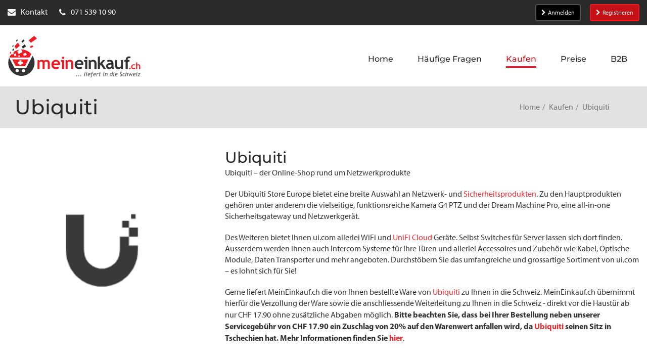

--- FILE ---
content_type: text/html; charset=utf-8
request_url: https://meineinkauf.ch/einkaufen/ubiquiti-schweiz/
body_size: 21517
content:
<!DOCTYPE html>
<html lang="de">
<head>

<meta charset="utf-8">
<!-- 
	This website is powered by TYPO3 - inspiring people to share!
	TYPO3 is a free open source Content Management Framework initially created by Kasper Skaarhoj and licensed under GNU/GPL.
	TYPO3 is copyright 1998-2026 of Kasper Skaarhoj. Extensions are copyright of their respective owners.
	Information and contribution at https://typo3.org/
-->




<meta http-equiv="x-ua-compatible" content="IE=edge">
<meta name="generator" content="TYPO3 CMS">
<meta name="description" content="Über MeinEinkauf.ch können Schweizer Kunden Ware in deutschen Online-Shops bestellen und in die Schweiz senden lassen.">
<meta name="viewport" content="width=device-width">
<meta name="keywords" content="Online Shop, Online Shopping, Online kaufen, online bestellen, Einkaufen, Lieferung in die Schweiz, Lieferadresse Deutschland, Einkaufen in &quot;.de&quot;-Shops, Einkaufen in Deutschland, Paketversand aus Deutschland in die Schweiz, Lieferung aus &quot;.de&quot;-Shops in die Schweiz, Versand aller Amazon.de Sendungen in die Schweiz, Amazon Schweiz">
<meta name="twitter:card" content="summary">
<meta name="verification" content="30cd1dd7912aa33c55335b17a75d20eb">
<meta name="abstract" content="Über MeinEinkauf.ch können Sie online in Deutschland einkaufen und sich Artikel aus allen Online Shops (z.B. Amazon.de) direkt in die Schweiz senden lassen.">


<link rel="stylesheet" href="https://use.typekit.net/bau6tom.css" media="all">
<link rel="stylesheet" href="/_assets/2625d6f09313ad72c21036b4a9a534a2/Css/meineinkauf.min.css?1767949575" media="all">
<style>
/*<![CDATA[*/
<!-- 
/*InlineDefaultCss*/
/* default styles for extension "tx_frontend" */
    .ce-align-left { text-align: left; }
    .ce-align-center { text-align: center; }
    .ce-align-right { text-align: right; }

    .ce-table td, .ce-table th { vertical-align: top; }

    .ce-textpic, .ce-image, .ce-nowrap .ce-bodytext, .ce-gallery, .ce-row, .ce-uploads li, .ce-uploads div { overflow: hidden; }

    .ce-left .ce-gallery, .ce-column { float: left; }
    .ce-center .ce-outer { position: relative; float: right; right: 50%; }
    .ce-center .ce-inner { position: relative; float: right; right: -50%; }
    .ce-right .ce-gallery { float: right; }

    .ce-gallery figure { display: table; margin: 0; }
    .ce-gallery figcaption { display: table-caption; caption-side: bottom; }
    .ce-gallery img { display: block; }
    .ce-gallery iframe { border-width: 0; }
    .ce-border img,
    .ce-border iframe {
        border: 2px solid #000000;
        padding: 0px;
    }

    .ce-intext.ce-right .ce-gallery, .ce-intext.ce-left .ce-gallery, .ce-above .ce-gallery {
        margin-bottom: 10px;
    }
    .ce-image .ce-gallery { margin-bottom: 0; }
    .ce-intext.ce-right .ce-gallery { margin-left: 10px; }
    .ce-intext.ce-left .ce-gallery { margin-right: 10px; }
    .ce-below .ce-gallery { margin-top: 10px; }

    .ce-column { margin-right: 10px; }
    .ce-column:last-child { margin-right: 0; }

    .ce-row { margin-bottom: 10px; }
    .ce-row:last-child { margin-bottom: 0; }

    .ce-above .ce-bodytext { clear: both; }

    .ce-intext.ce-left ol, .ce-intext.ce-left ul { padding-left: 40px; overflow: auto; }

    /* Headline */
    .ce-headline-left { text-align: left; }
    .ce-headline-center { text-align: center; }
    .ce-headline-right { text-align: right; }

    /* Uploads */
    .ce-uploads { margin: 0; padding: 0; }
    .ce-uploads li { list-style: none outside none; margin: 1em 0; }
    .ce-uploads img { float: left; padding-right: 1em; vertical-align: top; }
    .ce-uploads span { display: block; }

    /* Table */
    .ce-table { width: 100%; max-width: 100%; }
    .ce-table th, .ce-table td { padding: 0.5em 0.75em; vertical-align: top; }
    .ce-table thead th { border-bottom: 2px solid #dadada; }
    .ce-table th, .ce-table td { border-top: 1px solid #dadada; }
    .ce-table-striped tbody tr:nth-of-type(odd) { background-color: rgba(0,0,0,.05); }
    .ce-table-bordered th, .ce-table-bordered td { border: 1px solid #dadada; }

    /* Space */
    .frame-space-before-extra-small { margin-top: 1em; }
    .frame-space-before-small { margin-top: 2em; }
    .frame-space-before-medium { margin-top: 3em; }
    .frame-space-before-large { margin-top: 4em; }
    .frame-space-before-extra-large { margin-top: 5em; }
    .frame-space-after-extra-small { margin-bottom: 1em; }
    .frame-space-after-small { margin-bottom: 2em; }
    .frame-space-after-medium { margin-bottom: 3em; }
    .frame-space-after-large { margin-bottom: 4em; }
    .frame-space-after-extra-large { margin-bottom: 5em; }

    /* Frame */
    .frame-ruler-before:before { content: ''; display: block; border-top: 1px solid rgba(0,0,0,0.25); margin-bottom: 2em; }
    .frame-ruler-after:after { content: ''; display: block; border-bottom: 1px solid rgba(0,0,0,0.25); margin-top: 2em; }
    .frame-indent { margin-left: 15%; margin-right: 15%; }
    .frame-indent-left { margin-left: 33%; }
    .frame-indent-right { margin-right: 33%; }

-->
/*]]>*/
</style>

<script type="importmap">{"imports":{"@typo3/core/":"/_assets/1ee1d3e909b58d32e30dcea666dd3224/JavaScript/","autosize":"/_assets/1ee1d3e909b58d32e30dcea666dd3224/JavaScript/Contrib/autosize.js?bust=b806ffcb5ed5401856319c2d6f6cd33610df3698","bootstrap":"/_assets/1ee1d3e909b58d32e30dcea666dd3224/JavaScript/Contrib/bootstrap.js?bust=b806ffcb5ed5401856319c2d6f6cd33610df3698","broadcastchannel.js":"/_assets/1ee1d3e909b58d32e30dcea666dd3224/JavaScript/Contrib/broadcastchannel.js?bust=b806ffcb5ed5401856319c2d6f6cd33610df3698","cropperjs":"/_assets/1ee1d3e909b58d32e30dcea666dd3224/JavaScript/Contrib/cropperjs.js?bust=b806ffcb5ed5401856319c2d6f6cd33610df3698","css-tree":"/_assets/1ee1d3e909b58d32e30dcea666dd3224/JavaScript/Contrib/css-tree.js?bust=b806ffcb5ed5401856319c2d6f6cd33610df3698","d3-dispatch":"/_assets/1ee1d3e909b58d32e30dcea666dd3224/JavaScript/Contrib/d3-dispatch.js?bust=b806ffcb5ed5401856319c2d6f6cd33610df3698","d3-drag":"/_assets/1ee1d3e909b58d32e30dcea666dd3224/JavaScript/Contrib/d3-drag.js?bust=b806ffcb5ed5401856319c2d6f6cd33610df3698","d3-selection":"/_assets/1ee1d3e909b58d32e30dcea666dd3224/JavaScript/Contrib/d3-selection.js?bust=b806ffcb5ed5401856319c2d6f6cd33610df3698","flatpickr":"/_assets/1ee1d3e909b58d32e30dcea666dd3224/JavaScript/Contrib/flatpickr.js?bust=b806ffcb5ed5401856319c2d6f6cd33610df3698","flatpickr/":"/_assets/1ee1d3e909b58d32e30dcea666dd3224/JavaScript/Contrib/flatpickr/","interactjs":"/_assets/1ee1d3e909b58d32e30dcea666dd3224/JavaScript/Contrib/interact.js?bust=b806ffcb5ed5401856319c2d6f6cd33610df3698","jquery":"/_assets/1ee1d3e909b58d32e30dcea666dd3224/JavaScript/Contrib/jquery.js?bust=b806ffcb5ed5401856319c2d6f6cd33610df3698","jquery/":"/_assets/1ee1d3e909b58d32e30dcea666dd3224/JavaScript/Contrib/jquery/","jquery/autocomplete.js":"/_assets/1ee1d3e909b58d32e30dcea666dd3224/JavaScript/Contrib/jquery.autocomplete.js?bust=b806ffcb5ed5401856319c2d6f6cd33610df3698","jquery-ui/":"/_assets/1ee1d3e909b58d32e30dcea666dd3224/JavaScript/Contrib/jquery-ui/","@lit/reactive-element":"/_assets/1ee1d3e909b58d32e30dcea666dd3224/JavaScript/Contrib/@lit/reactive-element/reactive-element.js?bust=b806ffcb5ed5401856319c2d6f6cd33610df3698","@lit/reactive-element/":"/_assets/1ee1d3e909b58d32e30dcea666dd3224/JavaScript/Contrib/@lit/reactive-element/","@lit/task":"/_assets/1ee1d3e909b58d32e30dcea666dd3224/JavaScript/Contrib/@lit/task/index.js?bust=b806ffcb5ed5401856319c2d6f6cd33610df3698","@lit/task/":"/_assets/1ee1d3e909b58d32e30dcea666dd3224/JavaScript/Contrib/@lit/task/","lit":"/_assets/1ee1d3e909b58d32e30dcea666dd3224/JavaScript/Contrib/lit/index.js?bust=b806ffcb5ed5401856319c2d6f6cd33610df3698","lit/":"/_assets/1ee1d3e909b58d32e30dcea666dd3224/JavaScript/Contrib/lit/","lit-element":"/_assets/1ee1d3e909b58d32e30dcea666dd3224/JavaScript/Contrib/lit-element/index.js?bust=b806ffcb5ed5401856319c2d6f6cd33610df3698","lit-element/":"/_assets/1ee1d3e909b58d32e30dcea666dd3224/JavaScript/Contrib/lit-element/","lit-html":"/_assets/1ee1d3e909b58d32e30dcea666dd3224/JavaScript/Contrib/lit-html/lit-html.js?bust=b806ffcb5ed5401856319c2d6f6cd33610df3698","lit-html/":"/_assets/1ee1d3e909b58d32e30dcea666dd3224/JavaScript/Contrib/lit-html/","luxon":"/_assets/1ee1d3e909b58d32e30dcea666dd3224/JavaScript/Contrib/luxon.js?bust=b806ffcb5ed5401856319c2d6f6cd33610df3698","nprogress":"/_assets/1ee1d3e909b58d32e30dcea666dd3224/JavaScript/Contrib/nprogress.js?bust=b806ffcb5ed5401856319c2d6f6cd33610df3698","sortablejs":"/_assets/1ee1d3e909b58d32e30dcea666dd3224/JavaScript/Contrib/sortablejs.js?bust=b806ffcb5ed5401856319c2d6f6cd33610df3698","tablesort.dotsep.js":"/_assets/1ee1d3e909b58d32e30dcea666dd3224/JavaScript/Contrib/tablesort.dotsep.js?bust=b806ffcb5ed5401856319c2d6f6cd33610df3698","tablesort.number.js":"/_assets/1ee1d3e909b58d32e30dcea666dd3224/JavaScript/Contrib/tablesort.number.js?bust=b806ffcb5ed5401856319c2d6f6cd33610df3698","tablesort":"/_assets/1ee1d3e909b58d32e30dcea666dd3224/JavaScript/Contrib/tablesort.js?bust=b806ffcb5ed5401856319c2d6f6cd33610df3698","taboverride":"/_assets/1ee1d3e909b58d32e30dcea666dd3224/JavaScript/Contrib/taboverride.js?bust=b806ffcb5ed5401856319c2d6f6cd33610df3698","@typo3/core/ajax/ajax-response.js":"/_assets/1ee1d3e909b58d32e30dcea666dd3224/JavaScript/ajax/ajax-response.js?bust=b806ffcb5ed5401856319c2d6f6cd33610df3698","@typo3/core/ajax/ajax-request.js":"/_assets/1ee1d3e909b58d32e30dcea666dd3224/JavaScript/ajax/ajax-request.js?bust=b806ffcb5ed5401856319c2d6f6cd33610df3698","@typo3/core/ajax/ajax-request-types.js":"/_assets/1ee1d3e909b58d32e30dcea666dd3224/JavaScript/ajax/ajax-request-types.js?bust=b806ffcb5ed5401856319c2d6f6cd33610df3698","@typo3/core/ajax/simple-response-interface.js":"/_assets/1ee1d3e909b58d32e30dcea666dd3224/JavaScript/ajax/simple-response-interface.js?bust=b806ffcb5ed5401856319c2d6f6cd33610df3698","@typo3/core/ajax/input-transformer.js":"/_assets/1ee1d3e909b58d32e30dcea666dd3224/JavaScript/ajax/input-transformer.js?bust=b806ffcb5ed5401856319c2d6f6cd33610df3698","@typo3/core/literals.js":"/_assets/1ee1d3e909b58d32e30dcea666dd3224/JavaScript/literals.js?bust=b806ffcb5ed5401856319c2d6f6cd33610df3698","@typo3/core/cache/dedupe-async-task.js":"/_assets/1ee1d3e909b58d32e30dcea666dd3224/JavaScript/cache/dedupe-async-task.js?bust=b806ffcb5ed5401856319c2d6f6cd33610df3698","@typo3/core/requirejs-loader.js":"/_assets/1ee1d3e909b58d32e30dcea666dd3224/JavaScript/requirejs-loader.js?bust=b806ffcb5ed5401856319c2d6f6cd33610df3698","@typo3/core/referrer-refresh.js":"/_assets/1ee1d3e909b58d32e30dcea666dd3224/JavaScript/referrer-refresh.js?bust=b806ffcb5ed5401856319c2d6f6cd33610df3698","@typo3/core/event/debounce-event.js":"/_assets/1ee1d3e909b58d32e30dcea666dd3224/JavaScript/event/debounce-event.js?bust=b806ffcb5ed5401856319c2d6f6cd33610df3698","@typo3/core/event/event-interface.js":"/_assets/1ee1d3e909b58d32e30dcea666dd3224/JavaScript/event/event-interface.js?bust=b806ffcb5ed5401856319c2d6f6cd33610df3698","@typo3/core/event/throttle-event.js":"/_assets/1ee1d3e909b58d32e30dcea666dd3224/JavaScript/event/throttle-event.js?bust=b806ffcb5ed5401856319c2d6f6cd33610df3698","@typo3/core/event/request-animation-frame-event.js":"/_assets/1ee1d3e909b58d32e30dcea666dd3224/JavaScript/event/request-animation-frame-event.js?bust=b806ffcb5ed5401856319c2d6f6cd33610df3698","@typo3/core/event/regular-event.js":"/_assets/1ee1d3e909b58d32e30dcea666dd3224/JavaScript/event/regular-event.js?bust=b806ffcb5ed5401856319c2d6f6cd33610df3698","@typo3/core/document-service.js":"/_assets/1ee1d3e909b58d32e30dcea666dd3224/JavaScript/document-service.js?bust=b806ffcb5ed5401856319c2d6f6cd33610df3698","@typo3/core/java-script-item-processor.js":"/_assets/1ee1d3e909b58d32e30dcea666dd3224/JavaScript/java-script-item-processor.js?bust=b806ffcb5ed5401856319c2d6f6cd33610df3698","@typo3/core/java-script-item-handler.js":"/_assets/1ee1d3e909b58d32e30dcea666dd3224/JavaScript/java-script-item-handler.js?bust=b806ffcb5ed5401856319c2d6f6cd33610df3698","@typo3/core/require-jsconfig-handler.js":"/_assets/1ee1d3e909b58d32e30dcea666dd3224/JavaScript/require-jsconfig-handler.js?bust=b806ffcb5ed5401856319c2d6f6cd33610df3698","@typo3/core/authentication/mfa-provider/totp.js":"/_assets/1ee1d3e909b58d32e30dcea666dd3224/JavaScript/authentication/mfa-provider/totp.js?bust=b806ffcb5ed5401856319c2d6f6cd33610df3698","@typo3/core/lit-helper.js":"/_assets/1ee1d3e909b58d32e30dcea666dd3224/JavaScript/lit-helper.js?bust=b806ffcb5ed5401856319c2d6f6cd33610df3698","@typo3/core/security-utility.js":"/_assets/1ee1d3e909b58d32e30dcea666dd3224/JavaScript/security-utility.js?bust=b806ffcb5ed5401856319c2d6f6cd33610df3698","flatpickr/plugins/shortcut-buttons.min.js":"/_assets/1ee1d3e909b58d32e30dcea666dd3224/JavaScript/Contrib/flatpickr/plugins/shortcut-buttons.min.js?bust=b806ffcb5ed5401856319c2d6f6cd33610df3698","flatpickr/locales.js":"/_assets/1ee1d3e909b58d32e30dcea666dd3224/JavaScript/Contrib/flatpickr/locales.js?bust=b806ffcb5ed5401856319c2d6f6cd33610df3698","jquery/minicolors.js":"/_assets/1ee1d3e909b58d32e30dcea666dd3224/JavaScript/Contrib/jquery/minicolors.js?bust=b806ffcb5ed5401856319c2d6f6cd33610df3698","jquery-ui/jquery-patch.js":"/_assets/1ee1d3e909b58d32e30dcea666dd3224/JavaScript/Contrib/jquery-ui/jquery-patch.js?bust=b806ffcb5ed5401856319c2d6f6cd33610df3698","jquery-ui/scroll-parent.js":"/_assets/1ee1d3e909b58d32e30dcea666dd3224/JavaScript/Contrib/jquery-ui/scroll-parent.js?bust=b806ffcb5ed5401856319c2d6f6cd33610df3698","jquery-ui/core.js":"/_assets/1ee1d3e909b58d32e30dcea666dd3224/JavaScript/Contrib/jquery-ui/core.js?bust=b806ffcb5ed5401856319c2d6f6cd33610df3698","jquery-ui/version.js":"/_assets/1ee1d3e909b58d32e30dcea666dd3224/JavaScript/Contrib/jquery-ui/version.js?bust=b806ffcb5ed5401856319c2d6f6cd33610df3698","jquery-ui/ie.js":"/_assets/1ee1d3e909b58d32e30dcea666dd3224/JavaScript/Contrib/jquery-ui/ie.js?bust=b806ffcb5ed5401856319c2d6f6cd33610df3698","jquery-ui/disable-selection.js":"/_assets/1ee1d3e909b58d32e30dcea666dd3224/JavaScript/Contrib/jquery-ui/disable-selection.js?bust=b806ffcb5ed5401856319c2d6f6cd33610df3698","jquery-ui/selectable.js":"/_assets/1ee1d3e909b58d32e30dcea666dd3224/JavaScript/Contrib/jquery-ui/selectable.js?bust=b806ffcb5ed5401856319c2d6f6cd33610df3698","jquery-ui/resizable.js":"/_assets/1ee1d3e909b58d32e30dcea666dd3224/JavaScript/Contrib/jquery-ui/resizable.js?bust=b806ffcb5ed5401856319c2d6f6cd33610df3698","jquery-ui/keycode.js":"/_assets/1ee1d3e909b58d32e30dcea666dd3224/JavaScript/Contrib/jquery-ui/keycode.js?bust=b806ffcb5ed5401856319c2d6f6cd33610df3698","jquery-ui/tabbable.js":"/_assets/1ee1d3e909b58d32e30dcea666dd3224/JavaScript/Contrib/jquery-ui/tabbable.js?bust=b806ffcb5ed5401856319c2d6f6cd33610df3698","jquery-ui/plugin.js":"/_assets/1ee1d3e909b58d32e30dcea666dd3224/JavaScript/Contrib/jquery-ui/plugin.js?bust=b806ffcb5ed5401856319c2d6f6cd33610df3698","jquery-ui/safe-blur.js":"/_assets/1ee1d3e909b58d32e30dcea666dd3224/JavaScript/Contrib/jquery-ui/safe-blur.js?bust=b806ffcb5ed5401856319c2d6f6cd33610df3698","jquery-ui/droppable.js":"/_assets/1ee1d3e909b58d32e30dcea666dd3224/JavaScript/Contrib/jquery-ui/droppable.js?bust=b806ffcb5ed5401856319c2d6f6cd33610df3698","jquery-ui/position.js":"/_assets/1ee1d3e909b58d32e30dcea666dd3224/JavaScript/Contrib/jquery-ui/position.js?bust=b806ffcb5ed5401856319c2d6f6cd33610df3698","jquery-ui/form.js":"/_assets/1ee1d3e909b58d32e30dcea666dd3224/JavaScript/Contrib/jquery-ui/form.js?bust=b806ffcb5ed5401856319c2d6f6cd33610df3698","jquery-ui/focusable.js":"/_assets/1ee1d3e909b58d32e30dcea666dd3224/JavaScript/Contrib/jquery-ui/focusable.js?bust=b806ffcb5ed5401856319c2d6f6cd33610df3698","jquery-ui/draggable.js":"/_assets/1ee1d3e909b58d32e30dcea666dd3224/JavaScript/Contrib/jquery-ui/draggable.js?bust=b806ffcb5ed5401856319c2d6f6cd33610df3698","jquery-ui/mouse.js":"/_assets/1ee1d3e909b58d32e30dcea666dd3224/JavaScript/Contrib/jquery-ui/mouse.js?bust=b806ffcb5ed5401856319c2d6f6cd33610df3698","jquery-ui/widget.js":"/_assets/1ee1d3e909b58d32e30dcea666dd3224/JavaScript/Contrib/jquery-ui/widget.js?bust=b806ffcb5ed5401856319c2d6f6cd33610df3698","jquery-ui/safe-active-element.js":"/_assets/1ee1d3e909b58d32e30dcea666dd3224/JavaScript/Contrib/jquery-ui/safe-active-element.js?bust=b806ffcb5ed5401856319c2d6f6cd33610df3698","jquery-ui/sortable.js":"/_assets/1ee1d3e909b58d32e30dcea666dd3224/JavaScript/Contrib/jquery-ui/sortable.js?bust=b806ffcb5ed5401856319c2d6f6cd33610df3698","jquery-ui/widgets/selectable.js":"/_assets/1ee1d3e909b58d32e30dcea666dd3224/JavaScript/Contrib/jquery-ui/widgets/selectable.js?bust=b806ffcb5ed5401856319c2d6f6cd33610df3698","jquery-ui/widgets/resizable.js":"/_assets/1ee1d3e909b58d32e30dcea666dd3224/JavaScript/Contrib/jquery-ui/widgets/resizable.js?bust=b806ffcb5ed5401856319c2d6f6cd33610df3698","jquery-ui/widgets/droppable.js":"/_assets/1ee1d3e909b58d32e30dcea666dd3224/JavaScript/Contrib/jquery-ui/widgets/droppable.js?bust=b806ffcb5ed5401856319c2d6f6cd33610df3698","jquery-ui/widgets/draggable.js":"/_assets/1ee1d3e909b58d32e30dcea666dd3224/JavaScript/Contrib/jquery-ui/widgets/draggable.js?bust=b806ffcb5ed5401856319c2d6f6cd33610df3698","jquery-ui/widgets/mouse.js":"/_assets/1ee1d3e909b58d32e30dcea666dd3224/JavaScript/Contrib/jquery-ui/widgets/mouse.js?bust=b806ffcb5ed5401856319c2d6f6cd33610df3698","jquery-ui/widgets/sortable.js":"/_assets/1ee1d3e909b58d32e30dcea666dd3224/JavaScript/Contrib/jquery-ui/widgets/sortable.js?bust=b806ffcb5ed5401856319c2d6f6cd33610df3698","jquery-ui/labels.js":"/_assets/1ee1d3e909b58d32e30dcea666dd3224/JavaScript/Contrib/jquery-ui/labels.js?bust=b806ffcb5ed5401856319c2d6f6cd33610df3698","jquery-ui/unique-id.js":"/_assets/1ee1d3e909b58d32e30dcea666dd3224/JavaScript/Contrib/jquery-ui/unique-id.js?bust=b806ffcb5ed5401856319c2d6f6cd33610df3698","jquery-ui/data.js":"/_assets/1ee1d3e909b58d32e30dcea666dd3224/JavaScript/Contrib/jquery-ui/data.js?bust=b806ffcb5ed5401856319c2d6f6cd33610df3698","@lit/reactive-element/css-tag.js":"/_assets/1ee1d3e909b58d32e30dcea666dd3224/JavaScript/Contrib/@lit/reactive-element/css-tag.js?bust=b806ffcb5ed5401856319c2d6f6cd33610df3698","@lit/reactive-element/reactive-element.js":"/_assets/1ee1d3e909b58d32e30dcea666dd3224/JavaScript/Contrib/@lit/reactive-element/reactive-element.js?bust=b806ffcb5ed5401856319c2d6f6cd33610df3698","@lit/reactive-element/polyfill-support.js":"/_assets/1ee1d3e909b58d32e30dcea666dd3224/JavaScript/Contrib/@lit/reactive-element/polyfill-support.js?bust=b806ffcb5ed5401856319c2d6f6cd33610df3698","@lit/reactive-element/decorators.js":"/_assets/1ee1d3e909b58d32e30dcea666dd3224/JavaScript/Contrib/@lit/reactive-element/decorators.js?bust=b806ffcb5ed5401856319c2d6f6cd33610df3698","@lit/reactive-element/decorators/query-assigned-elements.js":"/_assets/1ee1d3e909b58d32e30dcea666dd3224/JavaScript/Contrib/@lit/reactive-element/decorators/query-assigned-elements.js?bust=b806ffcb5ed5401856319c2d6f6cd33610df3698","@lit/reactive-element/decorators/state.js":"/_assets/1ee1d3e909b58d32e30dcea666dd3224/JavaScript/Contrib/@lit/reactive-element/decorators/state.js?bust=b806ffcb5ed5401856319c2d6f6cd33610df3698","@lit/reactive-element/decorators/query-async.js":"/_assets/1ee1d3e909b58d32e30dcea666dd3224/JavaScript/Contrib/@lit/reactive-element/decorators/query-async.js?bust=b806ffcb5ed5401856319c2d6f6cd33610df3698","@lit/reactive-element/decorators/custom-element.js":"/_assets/1ee1d3e909b58d32e30dcea666dd3224/JavaScript/Contrib/@lit/reactive-element/decorators/custom-element.js?bust=b806ffcb5ed5401856319c2d6f6cd33610df3698","@lit/reactive-element/decorators/base.js":"/_assets/1ee1d3e909b58d32e30dcea666dd3224/JavaScript/Contrib/@lit/reactive-element/decorators/base.js?bust=b806ffcb5ed5401856319c2d6f6cd33610df3698","@lit/reactive-element/decorators/event-options.js":"/_assets/1ee1d3e909b58d32e30dcea666dd3224/JavaScript/Contrib/@lit/reactive-element/decorators/event-options.js?bust=b806ffcb5ed5401856319c2d6f6cd33610df3698","@lit/reactive-element/decorators/query-assigned-nodes.js":"/_assets/1ee1d3e909b58d32e30dcea666dd3224/JavaScript/Contrib/@lit/reactive-element/decorators/query-assigned-nodes.js?bust=b806ffcb5ed5401856319c2d6f6cd33610df3698","@lit/reactive-element/decorators/query-all.js":"/_assets/1ee1d3e909b58d32e30dcea666dd3224/JavaScript/Contrib/@lit/reactive-element/decorators/query-all.js?bust=b806ffcb5ed5401856319c2d6f6cd33610df3698","@lit/reactive-element/decorators/property.js":"/_assets/1ee1d3e909b58d32e30dcea666dd3224/JavaScript/Contrib/@lit/reactive-element/decorators/property.js?bust=b806ffcb5ed5401856319c2d6f6cd33610df3698","@lit/reactive-element/decorators/query.js":"/_assets/1ee1d3e909b58d32e30dcea666dd3224/JavaScript/Contrib/@lit/reactive-element/decorators/query.js?bust=b806ffcb5ed5401856319c2d6f6cd33610df3698","@lit/reactive-element/reactive-controller.js":"/_assets/1ee1d3e909b58d32e30dcea666dd3224/JavaScript/Contrib/@lit/reactive-element/reactive-controller.js?bust=b806ffcb5ed5401856319c2d6f6cd33610df3698","@lit/task/deep-equals.js":"/_assets/1ee1d3e909b58d32e30dcea666dd3224/JavaScript/Contrib/@lit/task/deep-equals.js?bust=b806ffcb5ed5401856319c2d6f6cd33610df3698","@lit/task/task.js":"/_assets/1ee1d3e909b58d32e30dcea666dd3224/JavaScript/Contrib/@lit/task/task.js?bust=b806ffcb5ed5401856319c2d6f6cd33610df3698","@lit/task/index.js":"/_assets/1ee1d3e909b58d32e30dcea666dd3224/JavaScript/Contrib/@lit/task/index.js?bust=b806ffcb5ed5401856319c2d6f6cd33610df3698","lit/static-html.js":"/_assets/1ee1d3e909b58d32e30dcea666dd3224/JavaScript/Contrib/lit/static-html.js?bust=b806ffcb5ed5401856319c2d6f6cd33610df3698","lit/directives/template-content.js":"/_assets/1ee1d3e909b58d32e30dcea666dd3224/JavaScript/Contrib/lit/directives/template-content.js?bust=b806ffcb5ed5401856319c2d6f6cd33610df3698","lit/directives/cache.js":"/_assets/1ee1d3e909b58d32e30dcea666dd3224/JavaScript/Contrib/lit/directives/cache.js?bust=b806ffcb5ed5401856319c2d6f6cd33610df3698","lit/directives/unsafe-mathml.js":"/_assets/1ee1d3e909b58d32e30dcea666dd3224/JavaScript/Contrib/lit/directives/unsafe-mathml.js?bust=b806ffcb5ed5401856319c2d6f6cd33610df3698","lit/directives/live.js":"/_assets/1ee1d3e909b58d32e30dcea666dd3224/JavaScript/Contrib/lit/directives/live.js?bust=b806ffcb5ed5401856319c2d6f6cd33610df3698","lit/directives/if-defined.js":"/_assets/1ee1d3e909b58d32e30dcea666dd3224/JavaScript/Contrib/lit/directives/if-defined.js?bust=b806ffcb5ed5401856319c2d6f6cd33610df3698","lit/directives/guard.js":"/_assets/1ee1d3e909b58d32e30dcea666dd3224/JavaScript/Contrib/lit/directives/guard.js?bust=b806ffcb5ed5401856319c2d6f6cd33610df3698","lit/directives/ref.js":"/_assets/1ee1d3e909b58d32e30dcea666dd3224/JavaScript/Contrib/lit/directives/ref.js?bust=b806ffcb5ed5401856319c2d6f6cd33610df3698","lit/directives/join.js":"/_assets/1ee1d3e909b58d32e30dcea666dd3224/JavaScript/Contrib/lit/directives/join.js?bust=b806ffcb5ed5401856319c2d6f6cd33610df3698","lit/directives/repeat.js":"/_assets/1ee1d3e909b58d32e30dcea666dd3224/JavaScript/Contrib/lit/directives/repeat.js?bust=b806ffcb5ed5401856319c2d6f6cd33610df3698","lit/directives/style-map.js":"/_assets/1ee1d3e909b58d32e30dcea666dd3224/JavaScript/Contrib/lit/directives/style-map.js?bust=b806ffcb5ed5401856319c2d6f6cd33610df3698","lit/directives/until.js":"/_assets/1ee1d3e909b58d32e30dcea666dd3224/JavaScript/Contrib/lit/directives/until.js?bust=b806ffcb5ed5401856319c2d6f6cd33610df3698","lit/directives/async-replace.js":"/_assets/1ee1d3e909b58d32e30dcea666dd3224/JavaScript/Contrib/lit/directives/async-replace.js?bust=b806ffcb5ed5401856319c2d6f6cd33610df3698","lit/directives/class-map.js":"/_assets/1ee1d3e909b58d32e30dcea666dd3224/JavaScript/Contrib/lit/directives/class-map.js?bust=b806ffcb5ed5401856319c2d6f6cd33610df3698","lit/directives/async-append.js":"/_assets/1ee1d3e909b58d32e30dcea666dd3224/JavaScript/Contrib/lit/directives/async-append.js?bust=b806ffcb5ed5401856319c2d6f6cd33610df3698","lit/directives/keyed.js":"/_assets/1ee1d3e909b58d32e30dcea666dd3224/JavaScript/Contrib/lit/directives/keyed.js?bust=b806ffcb5ed5401856319c2d6f6cd33610df3698","lit/directives/when.js":"/_assets/1ee1d3e909b58d32e30dcea666dd3224/JavaScript/Contrib/lit/directives/when.js?bust=b806ffcb5ed5401856319c2d6f6cd33610df3698","lit/directives/unsafe-svg.js":"/_assets/1ee1d3e909b58d32e30dcea666dd3224/JavaScript/Contrib/lit/directives/unsafe-svg.js?bust=b806ffcb5ed5401856319c2d6f6cd33610df3698","lit/directives/range.js":"/_assets/1ee1d3e909b58d32e30dcea666dd3224/JavaScript/Contrib/lit/directives/range.js?bust=b806ffcb5ed5401856319c2d6f6cd33610df3698","lit/directives/choose.js":"/_assets/1ee1d3e909b58d32e30dcea666dd3224/JavaScript/Contrib/lit/directives/choose.js?bust=b806ffcb5ed5401856319c2d6f6cd33610df3698","lit/directives/unsafe-html.js":"/_assets/1ee1d3e909b58d32e30dcea666dd3224/JavaScript/Contrib/lit/directives/unsafe-html.js?bust=b806ffcb5ed5401856319c2d6f6cd33610df3698","lit/directives/map.js":"/_assets/1ee1d3e909b58d32e30dcea666dd3224/JavaScript/Contrib/lit/directives/map.js?bust=b806ffcb5ed5401856319c2d6f6cd33610df3698","lit/async-directive.js":"/_assets/1ee1d3e909b58d32e30dcea666dd3224/JavaScript/Contrib/lit/async-directive.js?bust=b806ffcb5ed5401856319c2d6f6cd33610df3698","lit/html.js":"/_assets/1ee1d3e909b58d32e30dcea666dd3224/JavaScript/Contrib/lit/html.js?bust=b806ffcb5ed5401856319c2d6f6cd33610df3698","lit/directive-helpers.js":"/_assets/1ee1d3e909b58d32e30dcea666dd3224/JavaScript/Contrib/lit/directive-helpers.js?bust=b806ffcb5ed5401856319c2d6f6cd33610df3698","lit/polyfill-support.js":"/_assets/1ee1d3e909b58d32e30dcea666dd3224/JavaScript/Contrib/lit/polyfill-support.js?bust=b806ffcb5ed5401856319c2d6f6cd33610df3698","lit/directive.js":"/_assets/1ee1d3e909b58d32e30dcea666dd3224/JavaScript/Contrib/lit/directive.js?bust=b806ffcb5ed5401856319c2d6f6cd33610df3698","lit/decorators.js":"/_assets/1ee1d3e909b58d32e30dcea666dd3224/JavaScript/Contrib/lit/decorators.js?bust=b806ffcb5ed5401856319c2d6f6cd33610df3698","lit/decorators/query-assigned-elements.js":"/_assets/1ee1d3e909b58d32e30dcea666dd3224/JavaScript/Contrib/lit/decorators/query-assigned-elements.js?bust=b806ffcb5ed5401856319c2d6f6cd33610df3698","lit/decorators/state.js":"/_assets/1ee1d3e909b58d32e30dcea666dd3224/JavaScript/Contrib/lit/decorators/state.js?bust=b806ffcb5ed5401856319c2d6f6cd33610df3698","lit/decorators/query-async.js":"/_assets/1ee1d3e909b58d32e30dcea666dd3224/JavaScript/Contrib/lit/decorators/query-async.js?bust=b806ffcb5ed5401856319c2d6f6cd33610df3698","lit/decorators/custom-element.js":"/_assets/1ee1d3e909b58d32e30dcea666dd3224/JavaScript/Contrib/lit/decorators/custom-element.js?bust=b806ffcb5ed5401856319c2d6f6cd33610df3698","lit/decorators/event-options.js":"/_assets/1ee1d3e909b58d32e30dcea666dd3224/JavaScript/Contrib/lit/decorators/event-options.js?bust=b806ffcb5ed5401856319c2d6f6cd33610df3698","lit/decorators/query-assigned-nodes.js":"/_assets/1ee1d3e909b58d32e30dcea666dd3224/JavaScript/Contrib/lit/decorators/query-assigned-nodes.js?bust=b806ffcb5ed5401856319c2d6f6cd33610df3698","lit/decorators/query-all.js":"/_assets/1ee1d3e909b58d32e30dcea666dd3224/JavaScript/Contrib/lit/decorators/query-all.js?bust=b806ffcb5ed5401856319c2d6f6cd33610df3698","lit/decorators/property.js":"/_assets/1ee1d3e909b58d32e30dcea666dd3224/JavaScript/Contrib/lit/decorators/property.js?bust=b806ffcb5ed5401856319c2d6f6cd33610df3698","lit/decorators/query.js":"/_assets/1ee1d3e909b58d32e30dcea666dd3224/JavaScript/Contrib/lit/decorators/query.js?bust=b806ffcb5ed5401856319c2d6f6cd33610df3698","lit/index.js":"/_assets/1ee1d3e909b58d32e30dcea666dd3224/JavaScript/Contrib/lit/index.js?bust=b806ffcb5ed5401856319c2d6f6cd33610df3698","lit-element/private-ssr-support.js":"/_assets/1ee1d3e909b58d32e30dcea666dd3224/JavaScript/Contrib/lit-element/private-ssr-support.js?bust=b806ffcb5ed5401856319c2d6f6cd33610df3698","lit-element/polyfill-support.js":"/_assets/1ee1d3e909b58d32e30dcea666dd3224/JavaScript/Contrib/lit-element/polyfill-support.js?bust=b806ffcb5ed5401856319c2d6f6cd33610df3698","lit-element/decorators.js":"/_assets/1ee1d3e909b58d32e30dcea666dd3224/JavaScript/Contrib/lit-element/decorators.js?bust=b806ffcb5ed5401856319c2d6f6cd33610df3698","lit-element/decorators/query-assigned-elements.js":"/_assets/1ee1d3e909b58d32e30dcea666dd3224/JavaScript/Contrib/lit-element/decorators/query-assigned-elements.js?bust=b806ffcb5ed5401856319c2d6f6cd33610df3698","lit-element/decorators/state.js":"/_assets/1ee1d3e909b58d32e30dcea666dd3224/JavaScript/Contrib/lit-element/decorators/state.js?bust=b806ffcb5ed5401856319c2d6f6cd33610df3698","lit-element/decorators/query-async.js":"/_assets/1ee1d3e909b58d32e30dcea666dd3224/JavaScript/Contrib/lit-element/decorators/query-async.js?bust=b806ffcb5ed5401856319c2d6f6cd33610df3698","lit-element/decorators/custom-element.js":"/_assets/1ee1d3e909b58d32e30dcea666dd3224/JavaScript/Contrib/lit-element/decorators/custom-element.js?bust=b806ffcb5ed5401856319c2d6f6cd33610df3698","lit-element/decorators/event-options.js":"/_assets/1ee1d3e909b58d32e30dcea666dd3224/JavaScript/Contrib/lit-element/decorators/event-options.js?bust=b806ffcb5ed5401856319c2d6f6cd33610df3698","lit-element/decorators/query-assigned-nodes.js":"/_assets/1ee1d3e909b58d32e30dcea666dd3224/JavaScript/Contrib/lit-element/decorators/query-assigned-nodes.js?bust=b806ffcb5ed5401856319c2d6f6cd33610df3698","lit-element/decorators/query-all.js":"/_assets/1ee1d3e909b58d32e30dcea666dd3224/JavaScript/Contrib/lit-element/decorators/query-all.js?bust=b806ffcb5ed5401856319c2d6f6cd33610df3698","lit-element/decorators/property.js":"/_assets/1ee1d3e909b58d32e30dcea666dd3224/JavaScript/Contrib/lit-element/decorators/property.js?bust=b806ffcb5ed5401856319c2d6f6cd33610df3698","lit-element/decorators/query.js":"/_assets/1ee1d3e909b58d32e30dcea666dd3224/JavaScript/Contrib/lit-element/decorators/query.js?bust=b806ffcb5ed5401856319c2d6f6cd33610df3698","lit-element/lit-element.js":"/_assets/1ee1d3e909b58d32e30dcea666dd3224/JavaScript/Contrib/lit-element/lit-element.js?bust=b806ffcb5ed5401856319c2d6f6cd33610df3698","lit-element/index.js":"/_assets/1ee1d3e909b58d32e30dcea666dd3224/JavaScript/Contrib/lit-element/index.js?bust=b806ffcb5ed5401856319c2d6f6cd33610df3698","lit-html/private-ssr-support.js":"/_assets/1ee1d3e909b58d32e30dcea666dd3224/JavaScript/Contrib/lit-html/private-ssr-support.js?bust=b806ffcb5ed5401856319c2d6f6cd33610df3698","lit-html/is-server.js":"/_assets/1ee1d3e909b58d32e30dcea666dd3224/JavaScript/Contrib/lit-html/is-server.js?bust=b806ffcb5ed5401856319c2d6f6cd33610df3698","lit-html/directives/template-content.js":"/_assets/1ee1d3e909b58d32e30dcea666dd3224/JavaScript/Contrib/lit-html/directives/template-content.js?bust=b806ffcb5ed5401856319c2d6f6cd33610df3698","lit-html/directives/cache.js":"/_assets/1ee1d3e909b58d32e30dcea666dd3224/JavaScript/Contrib/lit-html/directives/cache.js?bust=b806ffcb5ed5401856319c2d6f6cd33610df3698","lit-html/directives/unsafe-mathml.js":"/_assets/1ee1d3e909b58d32e30dcea666dd3224/JavaScript/Contrib/lit-html/directives/unsafe-mathml.js?bust=b806ffcb5ed5401856319c2d6f6cd33610df3698","lit-html/directives/live.js":"/_assets/1ee1d3e909b58d32e30dcea666dd3224/JavaScript/Contrib/lit-html/directives/live.js?bust=b806ffcb5ed5401856319c2d6f6cd33610df3698","lit-html/directives/if-defined.js":"/_assets/1ee1d3e909b58d32e30dcea666dd3224/JavaScript/Contrib/lit-html/directives/if-defined.js?bust=b806ffcb5ed5401856319c2d6f6cd33610df3698","lit-html/directives/guard.js":"/_assets/1ee1d3e909b58d32e30dcea666dd3224/JavaScript/Contrib/lit-html/directives/guard.js?bust=b806ffcb5ed5401856319c2d6f6cd33610df3698","lit-html/directives/ref.js":"/_assets/1ee1d3e909b58d32e30dcea666dd3224/JavaScript/Contrib/lit-html/directives/ref.js?bust=b806ffcb5ed5401856319c2d6f6cd33610df3698","lit-html/directives/join.js":"/_assets/1ee1d3e909b58d32e30dcea666dd3224/JavaScript/Contrib/lit-html/directives/join.js?bust=b806ffcb5ed5401856319c2d6f6cd33610df3698","lit-html/directives/repeat.js":"/_assets/1ee1d3e909b58d32e30dcea666dd3224/JavaScript/Contrib/lit-html/directives/repeat.js?bust=b806ffcb5ed5401856319c2d6f6cd33610df3698","lit-html/directives/style-map.js":"/_assets/1ee1d3e909b58d32e30dcea666dd3224/JavaScript/Contrib/lit-html/directives/style-map.js?bust=b806ffcb5ed5401856319c2d6f6cd33610df3698","lit-html/directives/until.js":"/_assets/1ee1d3e909b58d32e30dcea666dd3224/JavaScript/Contrib/lit-html/directives/until.js?bust=b806ffcb5ed5401856319c2d6f6cd33610df3698","lit-html/directives/private-async-helpers.js":"/_assets/1ee1d3e909b58d32e30dcea666dd3224/JavaScript/Contrib/lit-html/directives/private-async-helpers.js?bust=b806ffcb5ed5401856319c2d6f6cd33610df3698","lit-html/directives/async-replace.js":"/_assets/1ee1d3e909b58d32e30dcea666dd3224/JavaScript/Contrib/lit-html/directives/async-replace.js?bust=b806ffcb5ed5401856319c2d6f6cd33610df3698","lit-html/directives/class-map.js":"/_assets/1ee1d3e909b58d32e30dcea666dd3224/JavaScript/Contrib/lit-html/directives/class-map.js?bust=b806ffcb5ed5401856319c2d6f6cd33610df3698","lit-html/directives/async-append.js":"/_assets/1ee1d3e909b58d32e30dcea666dd3224/JavaScript/Contrib/lit-html/directives/async-append.js?bust=b806ffcb5ed5401856319c2d6f6cd33610df3698","lit-html/directives/keyed.js":"/_assets/1ee1d3e909b58d32e30dcea666dd3224/JavaScript/Contrib/lit-html/directives/keyed.js?bust=b806ffcb5ed5401856319c2d6f6cd33610df3698","lit-html/directives/when.js":"/_assets/1ee1d3e909b58d32e30dcea666dd3224/JavaScript/Contrib/lit-html/directives/when.js?bust=b806ffcb5ed5401856319c2d6f6cd33610df3698","lit-html/directives/unsafe-svg.js":"/_assets/1ee1d3e909b58d32e30dcea666dd3224/JavaScript/Contrib/lit-html/directives/unsafe-svg.js?bust=b806ffcb5ed5401856319c2d6f6cd33610df3698","lit-html/directives/range.js":"/_assets/1ee1d3e909b58d32e30dcea666dd3224/JavaScript/Contrib/lit-html/directives/range.js?bust=b806ffcb5ed5401856319c2d6f6cd33610df3698","lit-html/directives/choose.js":"/_assets/1ee1d3e909b58d32e30dcea666dd3224/JavaScript/Contrib/lit-html/directives/choose.js?bust=b806ffcb5ed5401856319c2d6f6cd33610df3698","lit-html/directives/unsafe-html.js":"/_assets/1ee1d3e909b58d32e30dcea666dd3224/JavaScript/Contrib/lit-html/directives/unsafe-html.js?bust=b806ffcb5ed5401856319c2d6f6cd33610df3698","lit-html/directives/map.js":"/_assets/1ee1d3e909b58d32e30dcea666dd3224/JavaScript/Contrib/lit-html/directives/map.js?bust=b806ffcb5ed5401856319c2d6f6cd33610df3698","lit-html/lit-html.js":"/_assets/1ee1d3e909b58d32e30dcea666dd3224/JavaScript/Contrib/lit-html/lit-html.js?bust=b806ffcb5ed5401856319c2d6f6cd33610df3698","lit-html/async-directive.js":"/_assets/1ee1d3e909b58d32e30dcea666dd3224/JavaScript/Contrib/lit-html/async-directive.js?bust=b806ffcb5ed5401856319c2d6f6cd33610df3698","lit-html/directive-helpers.js":"/_assets/1ee1d3e909b58d32e30dcea666dd3224/JavaScript/Contrib/lit-html/directive-helpers.js?bust=b806ffcb5ed5401856319c2d6f6cd33610df3698","lit-html/polyfill-support.js":"/_assets/1ee1d3e909b58d32e30dcea666dd3224/JavaScript/Contrib/lit-html/polyfill-support.js?bust=b806ffcb5ed5401856319c2d6f6cd33610df3698","lit-html/directive.js":"/_assets/1ee1d3e909b58d32e30dcea666dd3224/JavaScript/Contrib/lit-html/directive.js?bust=b806ffcb5ed5401856319c2d6f6cd33610df3698","lit-html/static.js":"/_assets/1ee1d3e909b58d32e30dcea666dd3224/JavaScript/Contrib/lit-html/static.js?bust=b806ffcb5ed5401856319c2d6f6cd33610df3698","@typo3/backend/":"/_assets/081fa96a07de1dccb64a8a83e1567439/JavaScript/","@typo3/backend/contrib/mark.js":"/_assets/081fa96a07de1dccb64a8a83e1567439/JavaScript/Contrib/markjs.js?bust=b806ffcb5ed5401856319c2d6f6cd33610df3698","lodash-es":"/_assets/081fa96a07de1dccb64a8a83e1567439/JavaScript/Contrib/lodash-es.js?bust=b806ffcb5ed5401856319c2d6f6cd33610df3698","@typo3/backend/element/immediate-action-element.js":"/_assets/081fa96a07de1dccb64a8a83e1567439/JavaScript/element/immediate-action-element.js?bust=b806ffcb5ed5401856319c2d6f6cd33610df3698","@typo3/backend/element/editable-page-title.js":"/_assets/081fa96a07de1dccb64a8a83e1567439/JavaScript/element/editable-page-title.js?bust=b806ffcb5ed5401856319c2d6f6cd33610df3698","@typo3/backend/element/draggable-resizable-element.js":"/_assets/081fa96a07de1dccb64a8a83e1567439/JavaScript/element/draggable-resizable-element.js?bust=b806ffcb5ed5401856319c2d6f6cd33610df3698","@typo3/backend/element/icon-element.js":"/_assets/081fa96a07de1dccb64a8a83e1567439/JavaScript/element/icon-element.js?bust=b806ffcb5ed5401856319c2d6f6cd33610df3698","@typo3/backend/element/spinner-element.js":"/_assets/081fa96a07de1dccb64a8a83e1567439/JavaScript/element/spinner-element.js?bust=b806ffcb5ed5401856319c2d6f6cd33610df3698","@typo3/backend/record-search.js":"/_assets/081fa96a07de1dccb64a8a83e1567439/JavaScript/record-search.js?bust=b806ffcb5ed5401856319c2d6f6cd33610df3698","@typo3/backend/viewport/resizable-navigation.js":"/_assets/081fa96a07de1dccb64a8a83e1567439/JavaScript/viewport/resizable-navigation.js?bust=b806ffcb5ed5401856319c2d6f6cd33610df3698","@typo3/backend/viewport/loader.js":"/_assets/081fa96a07de1dccb64a8a83e1567439/JavaScript/viewport/loader.js?bust=b806ffcb5ed5401856319c2d6f6cd33610df3698","@typo3/backend/viewport/navigation-container.js":"/_assets/081fa96a07de1dccb64a8a83e1567439/JavaScript/viewport/navigation-container.js?bust=b806ffcb5ed5401856319c2d6f6cd33610df3698","@typo3/backend/viewport/toolbar.js":"/_assets/081fa96a07de1dccb64a8a83e1567439/JavaScript/viewport/toolbar.js?bust=b806ffcb5ed5401856319c2d6f6cd33610df3698","@typo3/backend/viewport/abstract-container.js":"/_assets/081fa96a07de1dccb64a8a83e1567439/JavaScript/viewport/abstract-container.js?bust=b806ffcb5ed5401856319c2d6f6cd33610df3698","@typo3/backend/viewport/topbar.js":"/_assets/081fa96a07de1dccb64a8a83e1567439/JavaScript/viewport/topbar.js?bust=b806ffcb5ed5401856319c2d6f6cd33610df3698","@typo3/backend/viewport/content-container.js":"/_assets/081fa96a07de1dccb64a8a83e1567439/JavaScript/viewport/content-container.js?bust=b806ffcb5ed5401856319c2d6f6cd33610df3698","@typo3/backend/login.js":"/_assets/081fa96a07de1dccb64a8a83e1567439/JavaScript/login.js?bust=b806ffcb5ed5401856319c2d6f6cd33610df3698","@typo3/backend/document-save-actions.js":"/_assets/081fa96a07de1dccb64a8a83e1567439/JavaScript/document-save-actions.js?bust=b806ffcb5ed5401856319c2d6f6cd33610df3698","@typo3/backend/security/element/sudo-mode.js":"/_assets/081fa96a07de1dccb64a8a83e1567439/JavaScript/security/element/sudo-mode.js?bust=b806ffcb5ed5401856319c2d6f6cd33610df3698","@typo3/backend/security/element/csp-reports.js":"/_assets/081fa96a07de1dccb64a8a83e1567439/JavaScript/security/element/csp-reports.js?bust=b806ffcb5ed5401856319c2d6f6cd33610df3698","@typo3/backend/security/sudo-mode-interceptor.js":"/_assets/081fa96a07de1dccb64a8a83e1567439/JavaScript/security/sudo-mode-interceptor.js?bust=b806ffcb5ed5401856319c2d6f6cd33610df3698","@typo3/backend/modal.js":"/_assets/081fa96a07de1dccb64a8a83e1567439/JavaScript/modal.js?bust=b806ffcb5ed5401856319c2d6f6cd33610df3698","@typo3/backend/clipboard-panel.js":"/_assets/081fa96a07de1dccb64a8a83e1567439/JavaScript/clipboard-panel.js?bust=b806ffcb5ed5401856319c2d6f6cd33610df3698","@typo3/backend/backend-exception.js":"/_assets/081fa96a07de1dccb64a8a83e1567439/JavaScript/backend-exception.js?bust=b806ffcb5ed5401856319c2d6f6cd33610df3698","@typo3/backend/column-selector-button.js":"/_assets/081fa96a07de1dccb64a8a83e1567439/JavaScript/column-selector-button.js?bust=b806ffcb5ed5401856319c2d6f6cd33610df3698","@typo3/backend/ajax-data-handler/response-interface.js":"/_assets/081fa96a07de1dccb64a8a83e1567439/JavaScript/ajax-data-handler/response-interface.js?bust=b806ffcb5ed5401856319c2d6f6cd33610df3698","@typo3/backend/ajax-data-handler/message-interface.js":"/_assets/081fa96a07de1dccb64a8a83e1567439/JavaScript/ajax-data-handler/message-interface.js?bust=b806ffcb5ed5401856319c2d6f6cd33610df3698","@typo3/backend/offset.js":"/_assets/081fa96a07de1dccb64a8a83e1567439/JavaScript/offset.js?bust=b806ffcb5ed5401856319c2d6f6cd33610df3698","@typo3/backend/pagetsconfig/pagetsconfig-includes.js":"/_assets/081fa96a07de1dccb64a8a83e1567439/JavaScript/pagetsconfig/pagetsconfig-includes.js?bust=b806ffcb5ed5401856319c2d6f6cd33610df3698","@typo3/backend/online-media.js":"/_assets/081fa96a07de1dccb64a8a83e1567439/JavaScript/online-media.js?bust=b806ffcb5ed5401856319c2d6f6cd33610df3698","@typo3/backend/url-link-handler.js":"/_assets/081fa96a07de1dccb64a8a83e1567439/JavaScript/url-link-handler.js?bust=b806ffcb5ed5401856319c2d6f6cd33610df3698","@typo3/backend/form-engine-review.js":"/_assets/081fa96a07de1dccb64a8a83e1567439/JavaScript/form-engine-review.js?bust=b806ffcb5ed5401856319c2d6f6cd33610df3698","@typo3/backend/svg-tree.js":"/_assets/081fa96a07de1dccb64a8a83e1567439/JavaScript/svg-tree.js?bust=b806ffcb5ed5401856319c2d6f6cd33610df3698","@typo3/backend/window-manager.js":"/_assets/081fa96a07de1dccb64a8a83e1567439/JavaScript/window-manager.js?bust=b806ffcb5ed5401856319c2d6f6cd33610df3698","@typo3/backend/document-header.js":"/_assets/081fa96a07de1dccb64a8a83e1567439/JavaScript/document-header.js?bust=b806ffcb5ed5401856319c2d6f6cd33610df3698","@typo3/backend/form-engine.js":"/_assets/081fa96a07de1dccb64a8a83e1567439/JavaScript/form-engine.js?bust=b806ffcb5ed5401856319c2d6f6cd33610df3698","@typo3/backend/live-search/element/provider/default-result-item.js":"/_assets/081fa96a07de1dccb64a8a83e1567439/JavaScript/live-search/element/provider/default-result-item.js?bust=b806ffcb5ed5401856319c2d6f6cd33610df3698","@typo3/backend/live-search/element/provider/page-provider-result-item.js":"/_assets/081fa96a07de1dccb64a8a83e1567439/JavaScript/live-search/element/provider/page-provider-result-item.js?bust=b806ffcb5ed5401856319c2d6f6cd33610df3698","@typo3/backend/live-search/element/backend-search.js":"/_assets/081fa96a07de1dccb64a8a83e1567439/JavaScript/live-search/element/backend-search.js?bust=b806ffcb5ed5401856319c2d6f6cd33610df3698","@typo3/backend/live-search/element/search-option-item.js":"/_assets/081fa96a07de1dccb64a8a83e1567439/JavaScript/live-search/element/search-option-item.js?bust=b806ffcb5ed5401856319c2d6f6cd33610df3698","@typo3/backend/live-search/element/result/result-pagination.js":"/_assets/081fa96a07de1dccb64a8a83e1567439/JavaScript/live-search/element/result/result-pagination.js?bust=b806ffcb5ed5401856319c2d6f6cd33610df3698","@typo3/backend/live-search/element/result/item/item.js":"/_assets/081fa96a07de1dccb64a8a83e1567439/JavaScript/live-search/element/result/item/item.js?bust=b806ffcb5ed5401856319c2d6f6cd33610df3698","@typo3/backend/live-search/element/result/item/action/action-container.js":"/_assets/081fa96a07de1dccb64a8a83e1567439/JavaScript/live-search/element/result/item/action/action-container.js?bust=b806ffcb5ed5401856319c2d6f6cd33610df3698","@typo3/backend/live-search/element/result/item/action/action.js":"/_assets/081fa96a07de1dccb64a8a83e1567439/JavaScript/live-search/element/result/item/action/action.js?bust=b806ffcb5ed5401856319c2d6f6cd33610df3698","@typo3/backend/live-search/element/result/item/item-container.js":"/_assets/081fa96a07de1dccb64a8a83e1567439/JavaScript/live-search/element/result/item/item-container.js?bust=b806ffcb5ed5401856319c2d6f6cd33610df3698","@typo3/backend/live-search/element/result/result-container.js":"/_assets/081fa96a07de1dccb64a8a83e1567439/JavaScript/live-search/element/result/result-container.js?bust=b806ffcb5ed5401856319c2d6f6cd33610df3698","@typo3/backend/live-search/element/result/result-detail-container.js":"/_assets/081fa96a07de1dccb64a8a83e1567439/JavaScript/live-search/element/result/result-detail-container.js?bust=b806ffcb5ed5401856319c2d6f6cd33610df3698","@typo3/backend/live-search/result-types/default-result-type.js":"/_assets/081fa96a07de1dccb64a8a83e1567439/JavaScript/live-search/result-types/default-result-type.js?bust=b806ffcb5ed5401856319c2d6f6cd33610df3698","@typo3/backend/live-search/result-types/page-result-type.js":"/_assets/081fa96a07de1dccb64a8a83e1567439/JavaScript/live-search/result-types/page-result-type.js?bust=b806ffcb5ed5401856319c2d6f6cd33610df3698","@typo3/backend/live-search/live-search-shortcut.js":"/_assets/081fa96a07de1dccb64a8a83e1567439/JavaScript/live-search/live-search-shortcut.js?bust=b806ffcb5ed5401856319c2d6f6cd33610df3698","@typo3/backend/live-search/live-search-configurator.js":"/_assets/081fa96a07de1dccb64a8a83e1567439/JavaScript/live-search/live-search-configurator.js?bust=b806ffcb5ed5401856319c2d6f6cd33610df3698","@typo3/backend/form-engine-suggest.js":"/_assets/081fa96a07de1dccb64a8a83e1567439/JavaScript/form-engine-suggest.js?bust=b806ffcb5ed5401856319c2d6f6cd33610df3698","@typo3/backend/input/clearable.js":"/_assets/081fa96a07de1dccb64a8a83e1567439/JavaScript/input/clearable.js?bust=b806ffcb5ed5401856319c2d6f6cd33610df3698","@typo3/backend/context-menu.js":"/_assets/081fa96a07de1dccb64a8a83e1567439/JavaScript/context-menu.js?bust=b806ffcb5ed5401856319c2d6f6cd33610df3698","@typo3/backend/broadcast-message.js":"/_assets/081fa96a07de1dccb64a8a83e1567439/JavaScript/broadcast-message.js?bust=b806ffcb5ed5401856319c2d6f6cd33610df3698","@typo3/backend/element-browser.js":"/_assets/081fa96a07de1dccb64a8a83e1567439/JavaScript/element-browser.js?bust=b806ffcb5ed5401856319c2d6f6cd33610df3698","@typo3/backend/ajax-data-handler.js":"/_assets/081fa96a07de1dccb64a8a83e1567439/JavaScript/ajax-data-handler.js?bust=b806ffcb5ed5401856319c2d6f6cd33610df3698","@typo3/backend/new-content-element-wizard.js":"/_assets/081fa96a07de1dccb64a8a83e1567439/JavaScript/new-content-element-wizard.js?bust=b806ffcb5ed5401856319c2d6f6cd33610df3698","@typo3/backend/toolbar/live-search.js":"/_assets/081fa96a07de1dccb64a8a83e1567439/JavaScript/toolbar/live-search.js?bust=b806ffcb5ed5401856319c2d6f6cd33610df3698","@typo3/backend/toolbar/clear-cache-menu.js":"/_assets/081fa96a07de1dccb64a8a83e1567439/JavaScript/toolbar/clear-cache-menu.js?bust=b806ffcb5ed5401856319c2d6f6cd33610df3698","@typo3/backend/toolbar/shortcut-menu.js":"/_assets/081fa96a07de1dccb64a8a83e1567439/JavaScript/toolbar/shortcut-menu.js?bust=b806ffcb5ed5401856319c2d6f6cd33610df3698","@typo3/backend/toolbar/system-information-menu.js":"/_assets/081fa96a07de1dccb64a8a83e1567439/JavaScript/toolbar/system-information-menu.js?bust=b806ffcb5ed5401856319c2d6f6cd33610df3698","@typo3/backend/context-help.js":"/_assets/081fa96a07de1dccb64a8a83e1567439/JavaScript/context-help.js?bust=b806ffcb5ed5401856319c2d6f6cd33610df3698","@typo3/backend/wizard.js":"/_assets/081fa96a07de1dccb64a8a83e1567439/JavaScript/wizard.js?bust=b806ffcb5ed5401856319c2d6f6cd33610df3698","@typo3/backend/switch-user.js":"/_assets/081fa96a07de1dccb64a8a83e1567439/JavaScript/switch-user.js?bust=b806ffcb5ed5401856319c2d6f6cd33610df3698","@typo3/backend/utility/collapse-state-persister.js":"/_assets/081fa96a07de1dccb64a8a83e1567439/JavaScript/utility/collapse-state-persister.js?bust=b806ffcb5ed5401856319c2d6f6cd33610df3698","@typo3/backend/utility/message-utility.js":"/_assets/081fa96a07de1dccb64a8a83e1567439/JavaScript/utility/message-utility.js?bust=b806ffcb5ed5401856319c2d6f6cd33610df3698","@typo3/backend/utility/collapse-state-search.js":"/_assets/081fa96a07de1dccb64a8a83e1567439/JavaScript/utility/collapse-state-search.js?bust=b806ffcb5ed5401856319c2d6f6cd33610df3698","@typo3/backend/utility/top-level-module-import.js":"/_assets/081fa96a07de1dccb64a8a83e1567439/JavaScript/utility/top-level-module-import.js?bust=b806ffcb5ed5401856319c2d6f6cd33610df3698","@typo3/backend/utility/dom-helper.js":"/_assets/081fa96a07de1dccb64a8a83e1567439/JavaScript/utility/dom-helper.js?bust=b806ffcb5ed5401856319c2d6f6cd33610df3698","@typo3/backend/multi-record-selection-edit-action.js":"/_assets/081fa96a07de1dccb64a8a83e1567439/JavaScript/multi-record-selection-edit-action.js?bust=b806ffcb5ed5401856319c2d6f6cd33610df3698","@typo3/backend/form-engine-validation.js":"/_assets/081fa96a07de1dccb64a8a83e1567439/JavaScript/form-engine-validation.js?bust=b806ffcb5ed5401856319c2d6f6cd33610df3698","@typo3/backend/notification.js":"/_assets/081fa96a07de1dccb64a8a83e1567439/JavaScript/notification.js?bust=b806ffcb5ed5401856319c2d6f6cd33610df3698","@typo3/backend/grid-editor.js":"/_assets/081fa96a07de1dccb64a8a83e1567439/JavaScript/grid-editor.js?bust=b806ffcb5ed5401856319c2d6f6cd33610df3698","@typo3/backend/java-script-module-import-event-handler.js":"/_assets/081fa96a07de1dccb64a8a83e1567439/JavaScript/java-script-module-import-event-handler.js?bust=b806ffcb5ed5401856319c2d6f6cd33610df3698","@typo3/backend/new-multiple-pages.js":"/_assets/081fa96a07de1dccb64a8a83e1567439/JavaScript/new-multiple-pages.js?bust=b806ffcb5ed5401856319c2d6f6cd33610df3698","@typo3/backend/icons.js":"/_assets/081fa96a07de1dccb64a8a83e1567439/JavaScript/icons.js?bust=b806ffcb5ed5401856319c2d6f6cd33610df3698","@typo3/backend/enum/viewport/scaffold-identifier.js":"/_assets/081fa96a07de1dccb64a8a83e1567439/JavaScript/enum/viewport/scaffold-identifier.js?bust=b806ffcb5ed5401856319c2d6f6cd33610df3698","@typo3/backend/enum/key-types.js":"/_assets/081fa96a07de1dccb64a8a83e1567439/JavaScript/enum/key-types.js?bust=b806ffcb5ed5401856319c2d6f6cd33610df3698","@typo3/backend/enum/icon-types.js":"/_assets/081fa96a07de1dccb64a8a83e1567439/JavaScript/enum/icon-types.js?bust=b806ffcb5ed5401856319c2d6f6cd33610df3698","@typo3/backend/enum/severity.js":"/_assets/081fa96a07de1dccb64a8a83e1567439/JavaScript/enum/severity.js?bust=b806ffcb5ed5401856319c2d6f6cd33610df3698","@typo3/backend/utility.js":"/_assets/081fa96a07de1dccb64a8a83e1567439/JavaScript/utility.js?bust=b806ffcb5ed5401856319c2d6f6cd33610df3698","@typo3/backend/multi-record-selection.js":"/_assets/081fa96a07de1dccb64a8a83e1567439/JavaScript/multi-record-selection.js?bust=b806ffcb5ed5401856319c2d6f6cd33610df3698","@typo3/backend/storage/persistent.js":"/_assets/081fa96a07de1dccb64a8a83e1567439/JavaScript/storage/persistent.js?bust=b806ffcb5ed5401856319c2d6f6cd33610df3698","@typo3/backend/storage/client.js":"/_assets/081fa96a07de1dccb64a8a83e1567439/JavaScript/storage/client.js?bust=b806ffcb5ed5401856319c2d6f6cd33610df3698","@typo3/backend/storage/browser-session.js":"/_assets/081fa96a07de1dccb64a8a83e1567439/JavaScript/storage/browser-session.js?bust=b806ffcb5ed5401856319c2d6f6cd33610df3698","@typo3/backend/storage/abstract-client-storage.js":"/_assets/081fa96a07de1dccb64a8a83e1567439/JavaScript/storage/abstract-client-storage.js?bust=b806ffcb5ed5401856319c2d6f6cd33610df3698","@typo3/backend/storage/module-state-storage.js":"/_assets/081fa96a07de1dccb64a8a83e1567439/JavaScript/storage/module-state-storage.js?bust=b806ffcb5ed5401856319c2d6f6cd33610df3698","@typo3/backend/form-engine/element/suggest/result-container.js":"/_assets/081fa96a07de1dccb64a8a83e1567439/JavaScript/form-engine/element/suggest/result-container.js?bust=b806ffcb5ed5401856319c2d6f6cd33610df3698","@typo3/backend/form-engine/element/suggest/result-item.js":"/_assets/081fa96a07de1dccb64a8a83e1567439/JavaScript/form-engine/element/suggest/result-item.js?bust=b806ffcb5ed5401856319c2d6f6cd33610df3698","@typo3/backend/form-engine/element/abstract-sortable-select-items.js":"/_assets/081fa96a07de1dccb64a8a83e1567439/JavaScript/form-engine/element/abstract-sortable-select-items.js?bust=b806ffcb5ed5401856319c2d6f6cd33610df3698","@typo3/backend/form-engine/element/datetime-element.js":"/_assets/081fa96a07de1dccb64a8a83e1567439/JavaScript/form-engine/element/datetime-element.js?bust=b806ffcb5ed5401856319c2d6f6cd33610df3698","@typo3/backend/form-engine/element/group-element.js":"/_assets/081fa96a07de1dccb64a8a83e1567439/JavaScript/form-engine/element/group-element.js?bust=b806ffcb5ed5401856319c2d6f6cd33610df3698","@typo3/backend/form-engine/element/link-element.js":"/_assets/081fa96a07de1dccb64a8a83e1567439/JavaScript/form-engine/element/link-element.js?bust=b806ffcb5ed5401856319c2d6f6cd33610df3698","@typo3/backend/form-engine/element/text-element.js":"/_assets/081fa96a07de1dccb64a8a83e1567439/JavaScript/form-engine/element/text-element.js?bust=b806ffcb5ed5401856319c2d6f6cd33610df3698","@typo3/backend/form-engine/element/text-table-element.js":"/_assets/081fa96a07de1dccb64a8a83e1567439/JavaScript/form-engine/element/text-table-element.js?bust=b806ffcb5ed5401856319c2d6f6cd33610df3698","@typo3/backend/form-engine/element/select-check-box-element.js":"/_assets/081fa96a07de1dccb64a8a83e1567439/JavaScript/form-engine/element/select-check-box-element.js?bust=b806ffcb5ed5401856319c2d6f6cd33610df3698","@typo3/backend/form-engine/element/modifier/resizable.js":"/_assets/081fa96a07de1dccb64a8a83e1567439/JavaScript/form-engine/element/modifier/resizable.js?bust=b806ffcb5ed5401856319c2d6f6cd33610df3698","@typo3/backend/form-engine/element/modifier/tabbable.js":"/_assets/081fa96a07de1dccb64a8a83e1567439/JavaScript/form-engine/element/modifier/tabbable.js?bust=b806ffcb5ed5401856319c2d6f6cd33610df3698","@typo3/backend/form-engine/element/json-element.js":"/_assets/081fa96a07de1dccb64a8a83e1567439/JavaScript/form-engine/element/json-element.js?bust=b806ffcb5ed5401856319c2d6f6cd33610df3698","@typo3/backend/form-engine/element/folder-element.js":"/_assets/081fa96a07de1dccb64a8a83e1567439/JavaScript/form-engine/element/folder-element.js?bust=b806ffcb5ed5401856319c2d6f6cd33610df3698","@typo3/backend/form-engine/element/select-tree-element.js":"/_assets/081fa96a07de1dccb64a8a83e1567439/JavaScript/form-engine/element/select-tree-element.js?bust=b806ffcb5ed5401856319c2d6f6cd33610df3698","@typo3/backend/form-engine/element/password-element.js":"/_assets/081fa96a07de1dccb64a8a83e1567439/JavaScript/form-engine/element/password-element.js?bust=b806ffcb5ed5401856319c2d6f6cd33610df3698","@typo3/backend/form-engine/element/select-multiple-side-by-side-element.js":"/_assets/081fa96a07de1dccb64a8a83e1567439/JavaScript/form-engine/element/select-multiple-side-by-side-element.js?bust=b806ffcb5ed5401856319c2d6f6cd33610df3698","@typo3/backend/form-engine/element/category-element.js":"/_assets/081fa96a07de1dccb64a8a83e1567439/JavaScript/form-engine/element/category-element.js?bust=b806ffcb5ed5401856319c2d6f6cd33610df3698","@typo3/backend/form-engine/element/slug-element.js":"/_assets/081fa96a07de1dccb64a8a83e1567439/JavaScript/form-engine/element/slug-element.js?bust=b806ffcb5ed5401856319c2d6f6cd33610df3698","@typo3/backend/form-engine/element/select-tree-toolbar.js":"/_assets/081fa96a07de1dccb64a8a83e1567439/JavaScript/form-engine/element/select-tree-toolbar.js?bust=b806ffcb5ed5401856319c2d6f6cd33610df3698","@typo3/backend/form-engine/element/table-wizard-element.js":"/_assets/081fa96a07de1dccb64a8a83e1567439/JavaScript/form-engine/element/table-wizard-element.js?bust=b806ffcb5ed5401856319c2d6f6cd33610df3698","@typo3/backend/form-engine/element/mfa-info-element.js":"/_assets/081fa96a07de1dccb64a8a83e1567439/JavaScript/form-engine/element/mfa-info-element.js?bust=b806ffcb5ed5401856319c2d6f6cd33610df3698","@typo3/backend/form-engine/element/extra/select-box-filter.js":"/_assets/081fa96a07de1dccb64a8a83e1567439/JavaScript/form-engine/element/extra/select-box-filter.js?bust=b806ffcb5ed5401856319c2d6f6cd33610df3698","@typo3/backend/form-engine/element/select-tree.js":"/_assets/081fa96a07de1dccb64a8a83e1567439/JavaScript/form-engine/element/select-tree.js?bust=b806ffcb5ed5401856319c2d6f6cd33610df3698","@typo3/backend/form-engine/element/color-element.js":"/_assets/081fa96a07de1dccb64a8a83e1567439/JavaScript/form-engine/element/color-element.js?bust=b806ffcb5ed5401856319c2d6f6cd33610df3698","@typo3/backend/form-engine/element/select-single-element.js":"/_assets/081fa96a07de1dccb64a8a83e1567439/JavaScript/form-engine/element/select-single-element.js?bust=b806ffcb5ed5401856319c2d6f6cd33610df3698","@typo3/backend/form-engine/container/flex-form-section-container.js":"/_assets/081fa96a07de1dccb64a8a83e1567439/JavaScript/form-engine/container/flex-form-section-container.js?bust=b806ffcb5ed5401856319c2d6f6cd33610df3698","@typo3/backend/form-engine/container/site-language-container.js":"/_assets/081fa96a07de1dccb64a8a83e1567439/JavaScript/form-engine/container/site-language-container.js?bust=b806ffcb5ed5401856319c2d6f6cd33610df3698","@typo3/backend/form-engine/container/flex-form-container-container.js":"/_assets/081fa96a07de1dccb64a8a83e1567439/JavaScript/form-engine/container/flex-form-container-container.js?bust=b806ffcb5ed5401856319c2d6f6cd33610df3698","@typo3/backend/form-engine/container/inline-control-container.js":"/_assets/081fa96a07de1dccb64a8a83e1567439/JavaScript/form-engine/container/inline-control-container.js?bust=b806ffcb5ed5401856319c2d6f6cd33610df3698","@typo3/backend/form-engine/container/files-control-container.js":"/_assets/081fa96a07de1dccb64a8a83e1567439/JavaScript/form-engine/container/files-control-container.js?bust=b806ffcb5ed5401856319c2d6f6cd33610df3698","@typo3/backend/form-engine/request-update.js":"/_assets/081fa96a07de1dccb64a8a83e1567439/JavaScript/form-engine/request-update.js?bust=b806ffcb5ed5401856319c2d6f6cd33610df3698","@typo3/backend/form-engine/field-control/list-module.js":"/_assets/081fa96a07de1dccb64a8a83e1567439/JavaScript/form-engine/field-control/list-module.js?bust=b806ffcb5ed5401856319c2d6f6cd33610df3698","@typo3/backend/form-engine/field-control/reset-selection.js":"/_assets/081fa96a07de1dccb64a8a83e1567439/JavaScript/form-engine/field-control/reset-selection.js?bust=b806ffcb5ed5401856319c2d6f6cd33610df3698","@typo3/backend/form-engine/field-control/link-popup.js":"/_assets/081fa96a07de1dccb64a8a83e1567439/JavaScript/form-engine/field-control/link-popup.js?bust=b806ffcb5ed5401856319c2d6f6cd33610df3698","@typo3/backend/form-engine/field-control/insert-clipboard.js":"/_assets/081fa96a07de1dccb64a8a83e1567439/JavaScript/form-engine/field-control/insert-clipboard.js?bust=b806ffcb5ed5401856319c2d6f6cd33610df3698","@typo3/backend/form-engine/field-control/password-generator.js":"/_assets/081fa96a07de1dccb64a8a83e1567439/JavaScript/form-engine/field-control/password-generator.js?bust=b806ffcb5ed5401856319c2d6f6cd33610df3698","@typo3/backend/form-engine/field-control/edit-popup.js":"/_assets/081fa96a07de1dccb64a8a83e1567439/JavaScript/form-engine/field-control/edit-popup.js?bust=b806ffcb5ed5401856319c2d6f6cd33610df3698","@typo3/backend/form-engine/field-control/add-record.js":"/_assets/081fa96a07de1dccb64a8a83e1567439/JavaScript/form-engine/field-control/add-record.js?bust=b806ffcb5ed5401856319c2d6f6cd33610df3698","@typo3/backend/form-engine/field-wizard/value-picker.js":"/_assets/081fa96a07de1dccb64a8a83e1567439/JavaScript/form-engine/field-wizard/value-picker.js?bust=b806ffcb5ed5401856319c2d6f6cd33610df3698","@typo3/backend/form-engine/field-wizard/localization-state-selector.js":"/_assets/081fa96a07de1dccb64a8a83e1567439/JavaScript/form-engine/field-wizard/localization-state-selector.js?bust=b806ffcb5ed5401856319c2d6f6cd33610df3698","@typo3/backend/form-engine/field-wizard/value-slider.js":"/_assets/081fa96a07de1dccb64a8a83e1567439/JavaScript/form-engine/field-wizard/value-slider.js?bust=b806ffcb5ed5401856319c2d6f6cd33610df3698","@typo3/backend/form-engine/inline-relation/inline-response-interface.js":"/_assets/081fa96a07de1dccb64a8a83e1567439/JavaScript/form-engine/inline-relation/inline-response-interface.js?bust=b806ffcb5ed5401856319c2d6f6cd33610df3698","@typo3/backend/form-engine/inline-relation/ajax-dispatcher.js":"/_assets/081fa96a07de1dccb64a8a83e1567439/JavaScript/form-engine/inline-relation/ajax-dispatcher.js?bust=b806ffcb5ed5401856319c2d6f6cd33610df3698","@typo3/backend/record-download-button.js":"/_assets/081fa96a07de1dccb64a8a83e1567439/JavaScript/record-download-button.js?bust=b806ffcb5ed5401856319c2d6f6cd33610df3698","@typo3/backend/sortable-table.js":"/_assets/081fa96a07de1dccb64a8a83e1567439/JavaScript/sortable-table.js?bust=b806ffcb5ed5401856319c2d6f6cd33610df3698","@typo3/backend/context-menu-actions.js":"/_assets/081fa96a07de1dccb64a8a83e1567439/JavaScript/context-menu-actions.js?bust=b806ffcb5ed5401856319c2d6f6cd33610df3698","@typo3/backend/color-picker.js":"/_assets/081fa96a07de1dccb64a8a83e1567439/JavaScript/color-picker.js?bust=b806ffcb5ed5401856319c2d6f6cd33610df3698","@typo3/backend/event/consumer-scope.js":"/_assets/081fa96a07de1dccb64a8a83e1567439/JavaScript/event/consumer-scope.js?bust=b806ffcb5ed5401856319c2d6f6cd33610df3698","@typo3/backend/event/interaction-request-assignment.js":"/_assets/081fa96a07de1dccb64a8a83e1567439/JavaScript/event/interaction-request-assignment.js?bust=b806ffcb5ed5401856319c2d6f6cd33610df3698","@typo3/backend/event/event-dispatcher.js":"/_assets/081fa96a07de1dccb64a8a83e1567439/JavaScript/event/event-dispatcher.js?bust=b806ffcb5ed5401856319c2d6f6cd33610df3698","@typo3/backend/event/interaction-request-map.js":"/_assets/081fa96a07de1dccb64a8a83e1567439/JavaScript/event/interaction-request-map.js?bust=b806ffcb5ed5401856319c2d6f6cd33610df3698","@typo3/backend/event/consumable.js":"/_assets/081fa96a07de1dccb64a8a83e1567439/JavaScript/event/consumable.js?bust=b806ffcb5ed5401856319c2d6f6cd33610df3698","@typo3/backend/event/trigger-request.js":"/_assets/081fa96a07de1dccb64a8a83e1567439/JavaScript/event/trigger-request.js?bust=b806ffcb5ed5401856319c2d6f6cd33610df3698","@typo3/backend/event/client-request.js":"/_assets/081fa96a07de1dccb64a8a83e1567439/JavaScript/event/client-request.js?bust=b806ffcb5ed5401856319c2d6f6cd33610df3698","@typo3/backend/event/interaction-request.js":"/_assets/081fa96a07de1dccb64a8a83e1567439/JavaScript/event/interaction-request.js?bust=b806ffcb5ed5401856319c2d6f6cd33610df3698","@typo3/backend/tree/drag-drop.js":"/_assets/081fa96a07de1dccb64a8a83e1567439/JavaScript/tree/drag-drop.js?bust=b806ffcb5ed5401856319c2d6f6cd33610df3698","@typo3/backend/tree/page-browser.js":"/_assets/081fa96a07de1dccb64a8a83e1567439/JavaScript/tree/page-browser.js?bust=b806ffcb5ed5401856319c2d6f6cd33610df3698","@typo3/backend/tree/file-storage-browser.js":"/_assets/081fa96a07de1dccb64a8a83e1567439/JavaScript/tree/file-storage-browser.js?bust=b806ffcb5ed5401856319c2d6f6cd33610df3698","@typo3/backend/tree/tree-node.js":"/_assets/081fa96a07de1dccb64a8a83e1567439/JavaScript/tree/tree-node.js?bust=b806ffcb5ed5401856319c2d6f6cd33610df3698","@typo3/backend/tree/file-storage-tree-container.js":"/_assets/081fa96a07de1dccb64a8a83e1567439/JavaScript/tree/file-storage-tree-container.js?bust=b806ffcb5ed5401856319c2d6f6cd33610df3698","@typo3/backend/tree/tree-node-toggle.js":"/_assets/081fa96a07de1dccb64a8a83e1567439/JavaScript/tree/tree-node-toggle.js?bust=b806ffcb5ed5401856319c2d6f6cd33610df3698","@typo3/backend/tree/file-storage-tree.js":"/_assets/081fa96a07de1dccb64a8a83e1567439/JavaScript/tree/file-storage-tree.js?bust=b806ffcb5ed5401856319c2d6f6cd33610df3698","@typo3/backend/resource/resource.js":"/_assets/081fa96a07de1dccb64a8a83e1567439/JavaScript/resource/resource.js?bust=b806ffcb5ed5401856319c2d6f6cd33610df3698","@typo3/backend/telephone-link-handler.js":"/_assets/081fa96a07de1dccb64a8a83e1567439/JavaScript/telephone-link-handler.js?bust=b806ffcb5ed5401856319c2d6f6cd33610df3698","@typo3/backend/page-tree/page-tree.js":"/_assets/081fa96a07de1dccb64a8a83e1567439/JavaScript/page-tree/page-tree.js?bust=b806ffcb5ed5401856319c2d6f6cd33610df3698","@typo3/backend/page-tree/page-tree-element.js":"/_assets/081fa96a07de1dccb64a8a83e1567439/JavaScript/page-tree/page-tree-element.js?bust=b806ffcb5ed5401856319c2d6f6cd33610df3698","@typo3/backend/clear-cache.js":"/_assets/081fa96a07de1dccb64a8a83e1567439/JavaScript/clear-cache.js?bust=b806ffcb5ed5401856319c2d6f6cd33610df3698","@typo3/backend/multi-record-selection-action.js":"/_assets/081fa96a07de1dccb64a8a83e1567439/JavaScript/multi-record-selection-action.js?bust=b806ffcb5ed5401856319c2d6f6cd33610df3698","@typo3/backend/hashing/md5.js":"/_assets/081fa96a07de1dccb64a8a83e1567439/JavaScript/hashing/md5.js?bust=b806ffcb5ed5401856319c2d6f6cd33610df3698","@typo3/backend/tooltip.js":"/_assets/081fa96a07de1dccb64a8a83e1567439/JavaScript/tooltip.js?bust=b806ffcb5ed5401856319c2d6f6cd33610df3698","@typo3/backend/toolbar.js":"/_assets/081fa96a07de1dccb64a8a83e1567439/JavaScript/toolbar.js?bust=b806ffcb5ed5401856319c2d6f6cd33610df3698","@typo3/backend/module.js":"/_assets/081fa96a07de1dccb64a8a83e1567439/JavaScript/module.js?bust=b806ffcb5ed5401856319c2d6f6cd33610df3698","@typo3/backend/page-actions.js":"/_assets/081fa96a07de1dccb64a8a83e1567439/JavaScript/page-actions.js?bust=b806ffcb5ed5401856319c2d6f6cd33610df3698","@typo3/backend/browse-database.js":"/_assets/081fa96a07de1dccb64a8a83e1567439/JavaScript/browse-database.js?bust=b806ffcb5ed5401856319c2d6f6cd33610df3698","@typo3/backend/action-dispatcher.js":"/_assets/081fa96a07de1dccb64a8a83e1567439/JavaScript/action-dispatcher.js?bust=b806ffcb5ed5401856319c2d6f6cd33610df3698","@typo3/backend/info-window.js":"/_assets/081fa96a07de1dccb64a8a83e1567439/JavaScript/info-window.js?bust=b806ffcb5ed5401856319c2d6f6cd33610df3698","@typo3/backend/severity.js":"/_assets/081fa96a07de1dccb64a8a83e1567439/JavaScript/severity.js?bust=b806ffcb5ed5401856319c2d6f6cd33610df3698","@typo3/backend/close-current-window.js":"/_assets/081fa96a07de1dccb64a8a83e1567439/JavaScript/close-current-window.js?bust=b806ffcb5ed5401856319c2d6f6cd33610df3698","@typo3/backend/link-browser.js":"/_assets/081fa96a07de1dccb64a8a83e1567439/JavaScript/link-browser.js?bust=b806ffcb5ed5401856319c2d6f6cd33610df3698","@typo3/backend/recordlist.js":"/_assets/081fa96a07de1dccb64a8a83e1567439/JavaScript/recordlist.js?bust=b806ffcb5ed5401856319c2d6f6cd33610df3698","@typo3/backend/helper.js":"/_assets/081fa96a07de1dccb64a8a83e1567439/JavaScript/helper.js?bust=b806ffcb5ed5401856319c2d6f6cd33610df3698","@typo3/backend/localization.js":"/_assets/081fa96a07de1dccb64a8a83e1567439/JavaScript/localization.js?bust=b806ffcb5ed5401856319c2d6f6cd33610df3698","@typo3/backend/popover.js":"/_assets/081fa96a07de1dccb64a8a83e1567439/JavaScript/popover.js?bust=b806ffcb5ed5401856319c2d6f6cd33610df3698","@typo3/backend/record-link-handler.js":"/_assets/081fa96a07de1dccb64a8a83e1567439/JavaScript/record-link-handler.js?bust=b806ffcb5ed5401856319c2d6f6cd33610df3698","@typo3/backend/image-manipulation.js":"/_assets/081fa96a07de1dccb64a8a83e1567439/JavaScript/image-manipulation.js?bust=b806ffcb5ed5401856319c2d6f6cd33610df3698","@typo3/backend/copy-to-clipboard.js":"/_assets/081fa96a07de1dccb64a8a83e1567439/JavaScript/copy-to-clipboard.js?bust=b806ffcb5ed5401856319c2d6f6cd33610df3698","@typo3/backend/multi-step-wizard.js":"/_assets/081fa96a07de1dccb64a8a83e1567439/JavaScript/multi-step-wizard.js?bust=b806ffcb5ed5401856319c2d6f6cd33610df3698","@typo3/backend/date-time-picker.js":"/_assets/081fa96a07de1dccb64a8a83e1567439/JavaScript/date-time-picker.js?bust=b806ffcb5ed5401856319c2d6f6cd33610df3698","@typo3/backend/site-inline-actions.js":"/_assets/081fa96a07de1dccb64a8a83e1567439/JavaScript/site-inline-actions.js?bust=b806ffcb5ed5401856319c2d6f6cd33610df3698","@typo3/backend/layout-module/drag-drop.js":"/_assets/081fa96a07de1dccb64a8a83e1567439/JavaScript/layout-module/drag-drop.js?bust=b806ffcb5ed5401856319c2d6f6cd33610df3698","@typo3/backend/layout-module/paste.js":"/_assets/081fa96a07de1dccb64a8a83e1567439/JavaScript/layout-module/paste.js?bust=b806ffcb5ed5401856319c2d6f6cd33610df3698","@typo3/backend/user-pass-login.js":"/_assets/081fa96a07de1dccb64a8a83e1567439/JavaScript/user-pass-login.js?bust=b806ffcb5ed5401856319c2d6f6cd33610df3698","@typo3/backend/drag-uploader.js":"/_assets/081fa96a07de1dccb64a8a83e1567439/JavaScript/drag-uploader.js?bust=b806ffcb5ed5401856319c2d6f6cd33610df3698","@typo3/backend/viewport.js":"/_assets/081fa96a07de1dccb64a8a83e1567439/JavaScript/viewport.js?bust=b806ffcb5ed5401856319c2d6f6cd33610df3698","@typo3/backend/form-engine-link-browser-adapter.js":"/_assets/081fa96a07de1dccb64a8a83e1567439/JavaScript/form-engine-link-browser-adapter.js?bust=b806ffcb5ed5401856319c2d6f6cd33610df3698","@typo3/backend/module-menu.js":"/_assets/081fa96a07de1dccb64a8a83e1567439/JavaScript/module-menu.js?bust=b806ffcb5ed5401856319c2d6f6cd33610df3698","@typo3/backend/module/iframe.js":"/_assets/081fa96a07de1dccb64a8a83e1567439/JavaScript/module/iframe.js?bust=b806ffcb5ed5401856319c2d6f6cd33610df3698","@typo3/backend/module/router.js":"/_assets/081fa96a07de1dccb64a8a83e1567439/JavaScript/module/router.js?bust=b806ffcb5ed5401856319c2d6f6cd33610df3698","@typo3/backend/modal-interface.js":"/_assets/081fa96a07de1dccb64a8a83e1567439/JavaScript/modal-interface.js?bust=b806ffcb5ed5401856319c2d6f6cd33610df3698","@typo3/backend/broadcast-service.js":"/_assets/081fa96a07de1dccb64a8a83e1567439/JavaScript/broadcast-service.js?bust=b806ffcb5ed5401856319c2d6f6cd33610df3698","@typo3/backend/action-button/deferred-action.js":"/_assets/081fa96a07de1dccb64a8a83e1567439/JavaScript/action-button/deferred-action.js?bust=b806ffcb5ed5401856319c2d6f6cd33610df3698","@typo3/backend/action-button/abstract-action.js":"/_assets/081fa96a07de1dccb64a8a83e1567439/JavaScript/action-button/abstract-action.js?bust=b806ffcb5ed5401856319c2d6f6cd33610df3698","@typo3/backend/action-button/immediate-action.js":"/_assets/081fa96a07de1dccb64a8a83e1567439/JavaScript/action-button/immediate-action.js?bust=b806ffcb5ed5401856319c2d6f6cd33610df3698","@typo3/backend/global-event-handler.js":"/_assets/081fa96a07de1dccb64a8a83e1567439/JavaScript/global-event-handler.js?bust=b806ffcb5ed5401856319c2d6f6cd33610df3698","@typo3/backend/new-content-element-wizard-button.js":"/_assets/081fa96a07de1dccb64a8a83e1567439/JavaScript/new-content-element-wizard-button.js?bust=b806ffcb5ed5401856319c2d6f6cd33610df3698","@typo3/backend/mail-link-handler.js":"/_assets/081fa96a07de1dccb64a8a83e1567439/JavaScript/mail-link-handler.js?bust=b806ffcb5ed5401856319c2d6f6cd33610df3698","@typo3/backend/tabs.js":"/_assets/081fa96a07de1dccb64a8a83e1567439/JavaScript/tabs.js?bust=b806ffcb5ed5401856319c2d6f6cd33610df3698","@typo3/backend/page-link-handler.js":"/_assets/081fa96a07de1dccb64a8a83e1567439/JavaScript/page-link-handler.js?bust=b806ffcb5ed5401856319c2d6f6cd33610df3698","@typo3/backend/multi-record-selection-delete-action.js":"/_assets/081fa96a07de1dccb64a8a83e1567439/JavaScript/multi-record-selection-delete-action.js?bust=b806ffcb5ed5401856319c2d6f6cd33610df3698","@typo3/backend/login-refresh.js":"/_assets/081fa96a07de1dccb64a8a83e1567439/JavaScript/login-refresh.js?bust=b806ffcb5ed5401856319c2d6f6cd33610df3698","@vendor/meineinkauf/":"/_assets/e2af0794d73d8a7f6005aa2e0a5988db/JavaScript/","jquery/autocomplete":"/_assets/e2af0794d73d8a7f6005aa2e0a5988db/Contrib/jquery-autocomplete/jquery.autocomplete.min.js?bust=b806ffcb5ed5401856319c2d6f6cd33610df3698","@vendor/meineinkauf/Toolbar/WorkstationSelect.js":"/_assets/e2af0794d73d8a7f6005aa2e0a5988db/JavaScript/Toolbar/WorkstationSelect.js?bust=b806ffcb5ed5401856319c2d6f6cd33610df3698","@vendor/meineinkauf/Toolbar/IndexSearch.js":"/_assets/e2af0794d73d8a7f6005aa2e0a5988db/JavaScript/Toolbar/IndexSearch.js?bust=b806ffcb5ed5401856319c2d6f6cd33610df3698","@vendor/meineinkauf/Toolbar/IndexSearchShortcut.js":"/_assets/e2af0794d73d8a7f6005aa2e0a5988db/JavaScript/Toolbar/IndexSearchShortcut.js?bust=b806ffcb5ed5401856319c2d6f6cd33610df3698","@vendor/meineinkauf/FormHelpers.js":"/_assets/e2af0794d73d8a7f6005aa2e0a5988db/JavaScript/FormHelpers.js?bust=b806ffcb5ed5401856319c2d6f6cd33610df3698","@vendor/meineinkauf/FineUploader.js":"/_assets/e2af0794d73d8a7f6005aa2e0a5988db/JavaScript/FineUploader.js?bust=b806ffcb5ed5401856319c2d6f6cd33610df3698","@vendor/meineinkauf/Forms/Storage/AssignOrderFormModule.js":"/_assets/e2af0794d73d8a7f6005aa2e0a5988db/JavaScript/Forms/Storage/AssignOrderFormModule.js?bust=b806ffcb5ed5401856319c2d6f6cd33610df3698","@vendor/meineinkauf/Forms/CheckIn/RequestRetailerFormModule.js":"/_assets/e2af0794d73d8a7f6005aa2e0a5988db/JavaScript/Forms/CheckIn/RequestRetailerFormModule.js?bust=b806ffcb5ed5401856319c2d6f6cd33610df3698","@vendor/meineinkauf/Forms/CheckIn/StorageCauseHelpText.js":"/_assets/e2af0794d73d8a7f6005aa2e0a5988db/JavaScript/Forms/CheckIn/StorageCauseHelpText.js?bust=b806ffcb5ed5401856319c2d6f6cd33610df3698","@vendor/meineinkauf/Forms/CheckIn/CheckInFormStep2Module.js":"/_assets/e2af0794d73d8a7f6005aa2e0a5988db/JavaScript/Forms/CheckIn/CheckInFormStep2Module.js?bust=b806ffcb5ed5401856319c2d6f6cd33610df3698","@vendor/meineinkauf/Forms/CheckIn/CheckInFormModule.js":"/_assets/e2af0794d73d8a7f6005aa2e0a5988db/JavaScript/Forms/CheckIn/CheckInFormModule.js?bust=b806ffcb5ed5401856319c2d6f6cd33610df3698","@vendor/meineinkauf/Forms/CheckIn/CustomUserMail.js":"/_assets/e2af0794d73d8a7f6005aa2e0a5988db/JavaScript/Forms/CheckIn/CustomUserMail.js?bust=b806ffcb5ed5401856319c2d6f6cd33610df3698","@vendor/meineinkauf/Forms/Outgoing/OutgoingForm.js":"/_assets/e2af0794d73d8a7f6005aa2e0a5988db/JavaScript/Forms/Outgoing/OutgoingForm.js?bust=b806ffcb5ed5401856319c2d6f6cd33610df3698","@vendor/meineinkauf/Forms/SolrSearchFormModule.js":"/_assets/e2af0794d73d8a7f6005aa2e0a5988db/JavaScript/Forms/SolrSearchFormModule.js?bust=b806ffcb5ed5401856319c2d6f6cd33610df3698","@vendor/meineinkauf/Forms/SubsequentBillingFormModule.js":"/_assets/e2af0794d73d8a7f6005aa2e0a5988db/JavaScript/Forms/SubsequentBillingFormModule.js?bust=b806ffcb5ed5401856319c2d6f6cd33610df3698","@vendor/meineinkauf/Forms/LineItemsFormModule.js":"/_assets/e2af0794d73d8a7f6005aa2e0a5988db/JavaScript/Forms/LineItemsFormModule.js?bust=b806ffcb5ed5401856319c2d6f6cd33610df3698","@vendor/meineinkauf/Forms/FeeFormModule.js":"/_assets/e2af0794d73d8a7f6005aa2e0a5988db/JavaScript/Forms/FeeFormModule.js?bust=b806ffcb5ed5401856319c2d6f6cd33610df3698","@vendor/meineinkauf/Forms/CheckOut/CheckOutIncomingConsignmentAndChargeFormModule.js":"/_assets/e2af0794d73d8a7f6005aa2e0a5988db/JavaScript/Forms/CheckOut/CheckOutIncomingConsignmentAndChargeFormModule.js?bust=b806ffcb5ed5401856319c2d6f6cd33610df3698","@vendor/meineinkauf/Mvc/Solr/Status/Status.js":"/_assets/e2af0794d73d8a7f6005aa2e0a5988db/JavaScript/Mvc/Solr/Status/Status.js?bust=b806ffcb5ed5401856319c2d6f6cd33610df3698","@vendor/meineinkauf/Mvc/Order/RequestInvoice/FinishRequestInvoiceForm.js":"/_assets/e2af0794d73d8a7f6005aa2e0a5988db/JavaScript/Mvc/Order/RequestInvoice/FinishRequestInvoiceForm.js?bust=b806ffcb5ed5401856319c2d6f6cd33610df3698","@vendor/meineinkauf/Mvc/Order/RequestInvoice/RequestInvoiceForm.js":"/_assets/e2af0794d73d8a7f6005aa2e0a5988db/JavaScript/Mvc/Order/RequestInvoice/RequestInvoiceForm.js?bust=b806ffcb5ed5401856319c2d6f6cd33610df3698","@vendor/meineinkauf/Mvc/Order/RequestInvoice/UploadInvoiceForm.js":"/_assets/e2af0794d73d8a7f6005aa2e0a5988db/JavaScript/Mvc/Order/RequestInvoice/UploadInvoiceForm.js?bust=b806ffcb5ed5401856319c2d6f6cd33610df3698","@vendor/meineinkauf/Mvc/Order/RequestInvoice/ResetRequestInvoiceStatusForm.js":"/_assets/e2af0794d73d8a7f6005aa2e0a5988db/JavaScript/Mvc/Order/RequestInvoice/ResetRequestInvoiceStatusForm.js?bust=b806ffcb5ed5401856319c2d6f6cd33610df3698","@vendor/meineinkauf/Mvc/Order/Table/ListOrders.js":"/_assets/e2af0794d73d8a7f6005aa2e0a5988db/JavaScript/Mvc/Order/Table/ListOrders.js?bust=b806ffcb5ed5401856319c2d6f6cd33610df3698","@vendor/meineinkauf/Mvc/Order/Table/ListPartnerOrders.js":"/_assets/e2af0794d73d8a7f6005aa2e0a5988db/JavaScript/Mvc/Order/Table/ListPartnerOrders.js?bust=b806ffcb5ed5401856319c2d6f6cd33610df3698","@vendor/meineinkauf/Mvc/Order/Table/ListB2cOrders.js":"/_assets/e2af0794d73d8a7f6005aa2e0a5988db/JavaScript/Mvc/Order/Table/ListB2cOrders.js?bust=b806ffcb5ed5401856319c2d6f6cd33610df3698","@vendor/meineinkauf/Mvc/Order/Table/ListManualInvoiceRequests.js":"/_assets/e2af0794d73d8a7f6005aa2e0a5988db/JavaScript/Mvc/Order/Table/ListManualInvoiceRequests.js?bust=b806ffcb5ed5401856319c2d6f6cd33610df3698","@vendor/meineinkauf/Mvc/Order/Table/ListSubsequentDeliveryOrders.js":"/_assets/e2af0794d73d8a7f6005aa2e0a5988db/JavaScript/Mvc/Order/Table/ListSubsequentDeliveryOrders.js?bust=b806ffcb5ed5401856319c2d6f6cd33610df3698","@vendor/meineinkauf/Mvc/Order/Table/ListMandateOrders.js":"/_assets/e2af0794d73d8a7f6005aa2e0a5988db/JavaScript/Mvc/Order/Table/ListMandateOrders.js?bust=b806ffcb5ed5401856319c2d6f6cd33610df3698","@vendor/meineinkauf/Mvc/Order/Table/ListFinishedInvoiceRequests.js":"/_assets/e2af0794d73d8a7f6005aa2e0a5988db/JavaScript/Mvc/Order/Table/ListFinishedInvoiceRequests.js?bust=b806ffcb5ed5401856319c2d6f6cd33610df3698","@vendor/meineinkauf/Mvc/Order/Table/ListOverdueInvoiceRequests.js":"/_assets/e2af0794d73d8a7f6005aa2e0a5988db/JavaScript/Mvc/Order/Table/ListOverdueInvoiceRequests.js?bust=b806ffcb5ed5401856319c2d6f6cd33610df3698","@vendor/meineinkauf/Mvc/Order/Table/ListOpenInvoiceRequests.js":"/_assets/e2af0794d73d8a7f6005aa2e0a5988db/JavaScript/Mvc/Order/Table/ListOpenInvoiceRequests.js?bust=b806ffcb5ed5401856319c2d6f6cd33610df3698","@vendor/meineinkauf/Mvc/Stats/OutgoingConsignment/ListPerTour.js":"/_assets/e2af0794d73d8a7f6005aa2e0a5988db/JavaScript/Mvc/Stats/OutgoingConsignment/ListPerTour.js?bust=b806ffcb5ed5401856319c2d6f6cd33610df3698","@vendor/meineinkauf/Mvc/Stats/OutgoingConsignment/ListPerDay.js":"/_assets/e2af0794d73d8a7f6005aa2e0a5988db/JavaScript/Mvc/Stats/OutgoingConsignment/ListPerDay.js?bust=b806ffcb5ed5401856319c2d6f6cd33610df3698","@vendor/meineinkauf/Mvc/Stats/Activity/ListByDay.js":"/_assets/e2af0794d73d8a7f6005aa2e0a5988db/JavaScript/Mvc/Stats/Activity/ListByDay.js?bust=b806ffcb5ed5401856319c2d6f6cd33610df3698","@vendor/meineinkauf/Mvc/Stats/IncomingConsignment/ListPerDay.js":"/_assets/e2af0794d73d8a7f6005aa2e0a5988db/JavaScript/Mvc/Stats/IncomingConsignment/ListPerDay.js?bust=b806ffcb5ed5401856319c2d6f6cd33610df3698","@vendor/meineinkauf/Mvc/Stats/Item/ListPerDay.js":"/_assets/e2af0794d73d8a7f6005aa2e0a5988db/JavaScript/Mvc/Stats/Item/ListPerDay.js?bust=b806ffcb5ed5401856319c2d6f6cd33610df3698","@vendor/meineinkauf/Mvc/Settlement/DocumentClassification/ShowTaskForm.js":"/_assets/e2af0794d73d8a7f6005aa2e0a5988db/JavaScript/Mvc/Settlement/DocumentClassification/ShowTaskForm.js?bust=b806ffcb5ed5401856319c2d6f6cd33610df3698","@vendor/meineinkauf/Mvc/Settlement/DocumentClassification/SelectConsignmentForm.js":"/_assets/e2af0794d73d8a7f6005aa2e0a5988db/JavaScript/Mvc/Settlement/DocumentClassification/SelectConsignmentForm.js?bust=b806ffcb5ed5401856319c2d6f6cd33610df3698","@vendor/meineinkauf/Mvc/Settlement/DocumentClassification/ListOpenTasks.js":"/_assets/e2af0794d73d8a7f6005aa2e0a5988db/JavaScript/Mvc/Settlement/DocumentClassification/ListOpenTasks.js?bust=b806ffcb5ed5401856319c2d6f6cd33610df3698","@vendor/meineinkauf/Mvc/Settlement/Export/Index.js":"/_assets/e2af0794d73d8a7f6005aa2e0a5988db/JavaScript/Mvc/Settlement/Export/Index.js?bust=b806ffcb5ed5401856319c2d6f6cd33610df3698","@vendor/meineinkauf/Mvc/Storage/Storage/ListFoundlingIncomingConsignments.js":"/_assets/e2af0794d73d8a7f6005aa2e0a5988db/JavaScript/Mvc/Storage/Storage/ListFoundlingIncomingConsignments.js?bust=b806ffcb5ed5401856319c2d6f6cd33610df3698","@vendor/meineinkauf/Mvc/Storage/Storage/SelectRelocateIncomingConsignment.js":"/_assets/e2af0794d73d8a7f6005aa2e0a5988db/JavaScript/Mvc/Storage/Storage/SelectRelocateIncomingConsignment.js?bust=b806ffcb5ed5401856319c2d6f6cd33610df3698","@vendor/meineinkauf/Mvc/Storage/Storage/ListMissingResubmissionIncomingConsignments.js":"/_assets/e2af0794d73d8a7f6005aa2e0a5988db/JavaScript/Mvc/Storage/Storage/ListMissingResubmissionIncomingConsignments.js?bust=b806ffcb5ed5401856319c2d6f6cd33610df3698","@vendor/meineinkauf/Mvc/Storage/Storage/ListReleasedIncomingConsignments.js":"/_assets/e2af0794d73d8a7f6005aa2e0a5988db/JavaScript/Mvc/Storage/Storage/ListReleasedIncomingConsignments.js?bust=b806ffcb5ed5401856319c2d6f6cd33610df3698","@vendor/meineinkauf/Mvc/Storage/Storage/ListCheckedOutIncomingConsignments.js":"/_assets/e2af0794d73d8a7f6005aa2e0a5988db/JavaScript/Mvc/Storage/Storage/ListCheckedOutIncomingConsignments.js?bust=b806ffcb5ed5401856319c2d6f6cd33610df3698","@vendor/meineinkauf/Mvc/Storage/Storage/ListCheckedInIncomingConsignments.js":"/_assets/e2af0794d73d8a7f6005aa2e0a5988db/JavaScript/Mvc/Storage/Storage/ListCheckedInIncomingConsignments.js?bust=b806ffcb5ed5401856319c2d6f6cd33610df3698","@vendor/meineinkauf/Mvc/Storage/Storage/ListCaptureableIncomingConsignments.js":"/_assets/e2af0794d73d8a7f6005aa2e0a5988db/JavaScript/Mvc/Storage/Storage/ListCaptureableIncomingConsignments.js?bust=b806ffcb5ed5401856319c2d6f6cd33610df3698","@vendor/meineinkauf/Mvc/Storage/Storage/ListOverdueIncomingConsignments.js":"/_assets/e2af0794d73d8a7f6005aa2e0a5988db/JavaScript/Mvc/Storage/Storage/ListOverdueIncomingConsignments.js?bust=b806ffcb5ed5401856319c2d6f6cd33610df3698","@vendor/meineinkauf/Mvc/Storage/Storage/ListBunkerableIncomingConsignments.js":"/_assets/e2af0794d73d8a7f6005aa2e0a5988db/JavaScript/Mvc/Storage/Storage/ListBunkerableIncomingConsignments.js?bust=b806ffcb5ed5401856319c2d6f6cd33610df3698","@vendor/meineinkauf/Mvc/Storage/Storage/ShowRelocateIncomingConsignmentForm.js":"/_assets/e2af0794d73d8a7f6005aa2e0a5988db/JavaScript/Mvc/Storage/Storage/ShowRelocateIncomingConsignmentForm.js?bust=b806ffcb5ed5401856319c2d6f6cd33610df3698","@vendor/meineinkauf/Mvc/Storage/Storage/AssignCustomerToIncomingConsignmentForm.js":"/_assets/e2af0794d73d8a7f6005aa2e0a5988db/JavaScript/Mvc/Storage/Storage/AssignCustomerToIncomingConsignmentForm.js?bust=b806ffcb5ed5401856319c2d6f6cd33610df3698","@vendor/meineinkauf/Mvc/Storage/Storage/AssignSolutionToIncomingConsignmentForm.js":"/_assets/e2af0794d73d8a7f6005aa2e0a5988db/JavaScript/Mvc/Storage/Storage/AssignSolutionToIncomingConsignmentForm.js?bust=b806ffcb5ed5401856319c2d6f6cd33610df3698","@vendor/meineinkauf/Mvc/Storage/Storage/ListExpiredIncomingConsignments.js":"/_assets/e2af0794d73d8a7f6005aa2e0a5988db/JavaScript/Mvc/Storage/Storage/ListExpiredIncomingConsignments.js?bust=b806ffcb5ed5401856319c2d6f6cd33610df3698","@vendor/meineinkauf/Mvc/Storage/Storage/AssignOrderToIncomingConsignmentForm.js":"/_assets/e2af0794d73d8a7f6005aa2e0a5988db/JavaScript/Mvc/Storage/Storage/AssignOrderToIncomingConsignmentForm.js?bust=b806ffcb5ed5401856319c2d6f6cd33610df3698","@vendor/meineinkauf/Mvc/Storage/Storage/ListInternalClarificationCaseIncomingConsignments.js":"/_assets/e2af0794d73d8a7f6005aa2e0a5988db/JavaScript/Mvc/Storage/Storage/ListInternalClarificationCaseIncomingConsignments.js?bust=b806ffcb5ed5401856319c2d6f6cd33610df3698","@vendor/meineinkauf/Mvc/Storage/CheckIn/CheckInForm.js":"/_assets/e2af0794d73d8a7f6005aa2e0a5988db/JavaScript/Mvc/Storage/CheckIn/CheckInForm.js?bust=b806ffcb5ed5401856319c2d6f6cd33610df3698","@vendor/meineinkauf/Mvc/Storage/CheckIn/SelectIncomingConsignmentForm.js":"/_assets/e2af0794d73d8a7f6005aa2e0a5988db/JavaScript/Mvc/Storage/CheckIn/SelectIncomingConsignmentForm.js?bust=b806ffcb5ed5401856319c2d6f6cd33610df3698","@vendor/meineinkauf/Mvc/Storage/CheckIn/CheckInModalFinish.js":"/_assets/e2af0794d73d8a7f6005aa2e0a5988db/JavaScript/Mvc/Storage/CheckIn/CheckInModalFinish.js?bust=b806ffcb5ed5401856319c2d6f6cd33610df3698","@vendor/meineinkauf/Mvc/Storage/CheckIn/CheckInExistingIncomingConsignmentForm.js":"/_assets/e2af0794d73d8a7f6005aa2e0a5988db/JavaScript/Mvc/Storage/CheckIn/CheckInExistingIncomingConsignmentForm.js?bust=b806ffcb5ed5401856319c2d6f6cd33610df3698","@vendor/meineinkauf/Mvc/Storage/CheckIn/ResetExistingIncomingConsignmentForm.js":"/_assets/e2af0794d73d8a7f6005aa2e0a5988db/JavaScript/Mvc/Storage/CheckIn/ResetExistingIncomingConsignmentForm.js?bust=b806ffcb5ed5401856319c2d6f6cd33610df3698","@vendor/meineinkauf/Mvc/Storage/CheckIn/CheckInFormStep2.js":"/_assets/e2af0794d73d8a7f6005aa2e0a5988db/JavaScript/Mvc/Storage/CheckIn/CheckInFormStep2.js?bust=b806ffcb5ed5401856319c2d6f6cd33610df3698","@vendor/meineinkauf/Mvc/Storage/CaseProcessing/NichtverwenderProcessing/CustomUserMailForm.js":"/_assets/e2af0794d73d8a7f6005aa2e0a5988db/JavaScript/Mvc/Storage/CaseProcessing/NichtverwenderProcessing/CustomUserMailForm.js?bust=b806ffcb5ed5401856319c2d6f6cd33610df3698","@vendor/meineinkauf/Mvc/Storage/CaseProcessing/SpecialCaseProcessing/CustomUserMailForm.js":"/_assets/e2af0794d73d8a7f6005aa2e0a5988db/JavaScript/Mvc/Storage/CaseProcessing/SpecialCaseProcessing/CustomUserMailForm.js?bust=b806ffcb5ed5401856319c2d6f6cd33610df3698","@vendor/meineinkauf/Mvc/Storage/CaseProcessing/HaulierProcessing/CustomUserMailForm.js":"/_assets/e2af0794d73d8a7f6005aa2e0a5988db/JavaScript/Mvc/Storage/CaseProcessing/HaulierProcessing/CustomUserMailForm.js?bust=b806ffcb5ed5401856319c2d6f6cd33610df3698","@vendor/meineinkauf/Mvc/Storage/CheckOut/CheckOutIncomingConsignmentAndChargeForm.js":"/_assets/e2af0794d73d8a7f6005aa2e0a5988db/JavaScript/Mvc/Storage/CheckOut/CheckOutIncomingConsignmentAndChargeForm.js?bust=b806ffcb5ed5401856319c2d6f6cd33610df3698","@vendor/meineinkauf/Mvc/Storage/CheckOut/CheckOutIncomingConsignmentPreview.js":"/_assets/e2af0794d73d8a7f6005aa2e0a5988db/JavaScript/Mvc/Storage/CheckOut/CheckOutIncomingConsignmentPreview.js?bust=b806ffcb5ed5401856319c2d6f6cd33610df3698","@vendor/meineinkauf/Mvc/Coupon/DeleteForm.js":"/_assets/e2af0794d73d8a7f6005aa2e0a5988db/JavaScript/Mvc/Coupon/DeleteForm.js?bust=b806ffcb5ed5401856319c2d6f6cd33610df3698","@vendor/meineinkauf/Mvc/Coupon/DeleteList.js":"/_assets/e2af0794d73d8a7f6005aa2e0a5988db/JavaScript/Mvc/Coupon/DeleteList.js?bust=b806ffcb5ed5401856319c2d6f6cd33610df3698","@vendor/meineinkauf/Mvc/Coupon/Index.js":"/_assets/e2af0794d73d8a7f6005aa2e0a5988db/JavaScript/Mvc/Coupon/Index.js?bust=b806ffcb5ed5401856319c2d6f6cd33610df3698","@vendor/meineinkauf/Mvc/Undo/PreviewUndo.js":"/_assets/e2af0794d73d8a7f6005aa2e0a5988db/JavaScript/Mvc/Undo/PreviewUndo.js?bust=b806ffcb5ed5401856319c2d6f6cd33610df3698","@vendor/meineinkauf/Mvc/Undo/SelectEntity.js":"/_assets/e2af0794d73d8a7f6005aa2e0a5988db/JavaScript/Mvc/Undo/SelectEntity.js?bust=b806ffcb5ed5401856319c2d6f6cd33610df3698","@vendor/meineinkauf/Mvc/Retailer/ListRetailers.js":"/_assets/e2af0794d73d8a7f6005aa2e0a5988db/JavaScript/Mvc/Retailer/ListRetailers.js?bust=b806ffcb5ed5401856319c2d6f6cd33610df3698","@vendor/meineinkauf/Mvc/Retailer/MergeRetailersForm.js":"/_assets/e2af0794d73d8a7f6005aa2e0a5988db/JavaScript/Mvc/Retailer/MergeRetailersForm.js?bust=b806ffcb5ed5401856319c2d6f6cd33610df3698","@vendor/meineinkauf/Mvc/Retailer/MergeRetailersPreview.js":"/_assets/e2af0794d73d8a7f6005aa2e0a5988db/JavaScript/Mvc/Retailer/MergeRetailersPreview.js?bust=b806ffcb5ed5401856319c2d6f6cd33610df3698","@vendor/meineinkauf/Mvc/Retailer/ShowUploadAcquiseCsvForm.js":"/_assets/e2af0794d73d8a7f6005aa2e0a5988db/JavaScript/Mvc/Retailer/ShowUploadAcquiseCsvForm.js?bust=b806ffcb5ed5401856319c2d6f6cd33610df3698","@vendor/meineinkauf/Mvc/Incoming/InboundScan/Scan.js":"/_assets/e2af0794d73d8a7f6005aa2e0a5988db/JavaScript/Mvc/Incoming/InboundScan/Scan.js?bust=b806ffcb5ed5401856319c2d6f6cd33610df3698","@vendor/meineinkauf/Mvc/Incoming/Summary/SelectIncomingConsignmentForm.js":"/_assets/e2af0794d73d8a7f6005aa2e0a5988db/JavaScript/Mvc/Incoming/Summary/SelectIncomingConsignmentForm.js?bust=b806ffcb5ed5401856319c2d6f6cd33610df3698","@vendor/meineinkauf/Mvc/Incoming/Summary/Print.js":"/_assets/e2af0794d73d8a7f6005aa2e0a5988db/JavaScript/Mvc/Incoming/Summary/Print.js?bust=b806ffcb5ed5401856319c2d6f6cd33610df3698","@vendor/meineinkauf/Mvc/Incoming/Form/ShowForm.js":"/_assets/e2af0794d73d8a7f6005aa2e0a5988db/JavaScript/Mvc/Incoming/Form/ShowForm.js?bust=b806ffcb5ed5401856319c2d6f6cd33610df3698","@vendor/meineinkauf/Mvc/Incoming/Form/SelectIncomingConsignmentForm.js":"/_assets/e2af0794d73d8a7f6005aa2e0a5988db/JavaScript/Mvc/Incoming/Form/SelectIncomingConsignmentForm.js?bust=b806ffcb5ed5401856319c2d6f6cd33610df3698","@vendor/meineinkauf/Mvc/Incoming/Form/SelectOrderForm.js":"/_assets/e2af0794d73d8a7f6005aa2e0a5988db/JavaScript/Mvc/Incoming/Form/SelectOrderForm.js?bust=b806ffcb5ed5401856319c2d6f6cd33610df3698","@vendor/meineinkauf/Mvc/Incoming/Partner/DataTable/ListOrders.js":"/_assets/e2af0794d73d8a7f6005aa2e0a5988db/JavaScript/Mvc/Incoming/Partner/DataTable/ListOrders.js?bust=b806ffcb5ed5401856319c2d6f6cd33610df3698","@vendor/meineinkauf/Mvc/Outgoing/Summary/SelectOutgoingConsignmentForm.js":"/_assets/e2af0794d73d8a7f6005aa2e0a5988db/JavaScript/Mvc/Outgoing/Summary/SelectOutgoingConsignmentForm.js?bust=b806ffcb5ed5401856319c2d6f6cd33610df3698","@vendor/meineinkauf/Mvc/Outgoing/Summary/Print.js":"/_assets/e2af0794d73d8a7f6005aa2e0a5988db/JavaScript/Mvc/Outgoing/Summary/Print.js?bust=b806ffcb5ed5401856319c2d6f6cd33610df3698","@vendor/meineinkauf/Mvc/Outgoing/Form/ShowForm.js":"/_assets/e2af0794d73d8a7f6005aa2e0a5988db/JavaScript/Mvc/Outgoing/Form/ShowForm.js?bust=b806ffcb5ed5401856319c2d6f6cd33610df3698","@vendor/meineinkauf/Mvc/Outgoing/Form/SelectMultipleIncomingConsignmentsForm.js":"/_assets/e2af0794d73d8a7f6005aa2e0a5988db/JavaScript/Mvc/Outgoing/Form/SelectMultipleIncomingConsignmentsForm.js?bust=b806ffcb5ed5401856319c2d6f6cd33610df3698","@vendor/meineinkauf/Mvc/Outgoing/Form/SelectIncomingConsignmentForm.js":"/_assets/e2af0794d73d8a7f6005aa2e0a5988db/JavaScript/Mvc/Outgoing/Form/SelectIncomingConsignmentForm.js?bust=b806ffcb5ed5401856319c2d6f6cd33610df3698","@vendor/meineinkauf/Mvc/Outgoing/Form/ManualLabelingClosureForm.js":"/_assets/e2af0794d73d8a7f6005aa2e0a5988db/JavaScript/Mvc/Outgoing/Form/ManualLabelingClosureForm.js?bust=b806ffcb5ed5401856319c2d6f6cd33610df3698","@vendor/meineinkauf/Mvc/Outgoing/Form/ShowBundleForm.js":"/_assets/e2af0794d73d8a7f6005aa2e0a5988db/JavaScript/Mvc/Outgoing/Form/ShowBundleForm.js?bust=b806ffcb5ed5401856319c2d6f6cd33610df3698","@vendor/meineinkauf/Mvc/OutgoingVerification/DataTable/ListNotVerifiedB2bSingleConsignments.js":"/_assets/e2af0794d73d8a7f6005aa2e0a5988db/JavaScript/Mvc/OutgoingVerification/DataTable/ListNotVerifiedB2bSingleConsignments.js?bust=b806ffcb5ed5401856319c2d6f6cd33610df3698","@vendor/meineinkauf/Mvc/OutgoingVerification/DataTable/ListNotVerifiedB2cSingleConsignments.js":"/_assets/e2af0794d73d8a7f6005aa2e0a5988db/JavaScript/Mvc/OutgoingVerification/DataTable/ListNotVerifiedB2cSingleConsignments.js?bust=b806ffcb5ed5401856319c2d6f6cd33610df3698","@vendor/meineinkauf/Mvc/OutgoingVerification/DataTable/ListNotVerifiedB2cChildConsignments.js":"/_assets/e2af0794d73d8a7f6005aa2e0a5988db/JavaScript/Mvc/OutgoingVerification/DataTable/ListNotVerifiedB2cChildConsignments.js?bust=b806ffcb5ed5401856319c2d6f6cd33610df3698","@vendor/meineinkauf/Mvc/OutgoingVerification/Form/SelectOutgoingConsignmentForm.js":"/_assets/e2af0794d73d8a7f6005aa2e0a5988db/JavaScript/Mvc/OutgoingVerification/Form/SelectOutgoingConsignmentForm.js?bust=b806ffcb5ed5401856319c2d6f6cd33610df3698","@vendor/meineinkauf/Mvc/OutgoingVerification/Form/ShowForm.js":"/_assets/e2af0794d73d8a7f6005aa2e0a5988db/JavaScript/Mvc/OutgoingVerification/Form/ShowForm.js?bust=b806ffcb5ed5401856319c2d6f6cd33610df3698","@vendor/meineinkauf/Mvc/OutgoingVerification/Form/ShowForbiddenGoodDisposalForm.js":"/_assets/e2af0794d73d8a7f6005aa2e0a5988db/JavaScript/Mvc/OutgoingVerification/Form/ShowForbiddenGoodDisposalForm.js?bust=b806ffcb5ed5401856319c2d6f6cd33610df3698","@vendor/meineinkauf/Mvc/Returns/Settlement/SelectReturnConsignmentForm.js":"/_assets/e2af0794d73d8a7f6005aa2e0a5988db/JavaScript/Mvc/Returns/Settlement/SelectReturnConsignmentForm.js?bust=b806ffcb5ed5401856319c2d6f6cd33610df3698","@vendor/meineinkauf/Mvc/Returns/Settlement/ShowSettlementReturnConsignmentForm.js":"/_assets/e2af0794d73d8a7f6005aa2e0a5988db/JavaScript/Mvc/Returns/Settlement/ShowSettlementReturnConsignmentForm.js?bust=b806ffcb5ed5401856319c2d6f6cd33610df3698","@vendor/meineinkauf/Mvc/Returns/DataTable/ListReturnConsignments.js":"/_assets/e2af0794d73d8a7f6005aa2e0a5988db/JavaScript/Mvc/Returns/DataTable/ListReturnConsignments.js?bust=b806ffcb5ed5401856319c2d6f6cd33610df3698","@vendor/meineinkauf/Mvc/Returns/Capture/IdentifyOrderForm.js":"/_assets/e2af0794d73d8a7f6005aa2e0a5988db/JavaScript/Mvc/Returns/Capture/IdentifyOrderForm.js?bust=b806ffcb5ed5401856319c2d6f6cd33610df3698","@vendor/meineinkauf/Mvc/Returns/Capture/SelectReturnConsignmentForm.js":"/_assets/e2af0794d73d8a7f6005aa2e0a5988db/JavaScript/Mvc/Returns/Capture/SelectReturnConsignmentForm.js?bust=b806ffcb5ed5401856319c2d6f6cd33610df3698","@vendor/meineinkauf/Mvc/Returns/Capture/VerifyTourContainerSelectTour.js":"/_assets/e2af0794d73d8a7f6005aa2e0a5988db/JavaScript/Mvc/Returns/Capture/VerifyTourContainerSelectTour.js?bust=b806ffcb5ed5401856319c2d6f6cd33610df3698","@vendor/meineinkauf/Mvc/Returns/Capture/ShowCaptureReturnConsignmentForm.js":"/_assets/e2af0794d73d8a7f6005aa2e0a5988db/JavaScript/Mvc/Returns/Capture/ShowCaptureReturnConsignmentForm.js?bust=b806ffcb5ed5401856319c2d6f6cd33610df3698","@vendor/meineinkauf/Mvc/Returns/Capture/VerifyTourContainer.js":"/_assets/e2af0794d73d8a7f6005aa2e0a5988db/JavaScript/Mvc/Returns/Capture/VerifyTourContainer.js?bust=b806ffcb5ed5401856319c2d6f6cd33610df3698","@vendor/meineinkauf/Mvc/Returns/Tracking/ListReturnConsignments.js":"/_assets/e2af0794d73d8a7f6005aa2e0a5988db/JavaScript/Mvc/Returns/Tracking/ListReturnConsignments.js?bust=b806ffcb5ed5401856319c2d6f6cd33610df3698","@vendor/meineinkauf/Mvc/Capture/Import/ShowUploadForm.js":"/_assets/e2af0794d73d8a7f6005aa2e0a5988db/JavaScript/Mvc/Capture/Import/ShowUploadForm.js?bust=b806ffcb5ed5401856319c2d6f6cd33610df3698","@vendor/meineinkauf/Mvc/Capture/SubsequentDelivery/ShowForm.js":"/_assets/e2af0794d73d8a7f6005aa2e0a5988db/JavaScript/Mvc/Capture/SubsequentDelivery/ShowForm.js?bust=b806ffcb5ed5401856319c2d6f6cd33610df3698","@vendor/meineinkauf/Mvc/Capture/SubsequentDelivery/SelectOrderForm.js":"/_assets/e2af0794d73d8a7f6005aa2e0a5988db/JavaScript/Mvc/Capture/SubsequentDelivery/SelectOrderForm.js?bust=b806ffcb5ed5401856319c2d6f6cd33610df3698","@vendor/meineinkauf/Mvc/Capture/CancelArticle/SelectOrderForm.js":"/_assets/e2af0794d73d8a7f6005aa2e0a5988db/JavaScript/Mvc/Capture/CancelArticle/SelectOrderForm.js?bust=b806ffcb5ed5401856319c2d6f6cd33610df3698","@vendor/meineinkauf/Mvc/Capture/Form/ShowForm.js":"/_assets/e2af0794d73d8a7f6005aa2e0a5988db/JavaScript/Mvc/Capture/Form/ShowForm.js?bust=b806ffcb5ed5401856319c2d6f6cd33610df3698","@vendor/meineinkauf/Mvc/Capture/Form/SelectOrderForm.js":"/_assets/e2af0794d73d8a7f6005aa2e0a5988db/JavaScript/Mvc/Capture/Form/SelectOrderForm.js?bust=b806ffcb5ed5401856319c2d6f6cd33610df3698","@vendor/meineinkauf/Mvc/Search/Search.js":"/_assets/e2af0794d73d8a7f6005aa2e0a5988db/JavaScript/Mvc/Search/Search.js?bust=b806ffcb5ed5401856319c2d6f6cd33610df3698","@vendor/meineinkauf/Mvc/Accounting/Deposit/ListNotAssociatedDeposits.js":"/_assets/e2af0794d73d8a7f6005aa2e0a5988db/JavaScript/Mvc/Accounting/Deposit/ListNotAssociatedDeposits.js?bust=b806ffcb5ed5401856319c2d6f6cd33610df3698","@vendor/meineinkauf/Mvc/Accounting/Deposit/ListPartiallyAssignedDeposits.js":"/_assets/e2af0794d73d8a7f6005aa2e0a5988db/JavaScript/Mvc/Accounting/Deposit/ListPartiallyAssignedDeposits.js?bust=b806ffcb5ed5401856319c2d6f6cd33610df3698","@vendor/meineinkauf/Mvc/Accounting/Deposit/ShowUploadForm.js":"/_assets/e2af0794d73d8a7f6005aa2e0a5988db/JavaScript/Mvc/Accounting/Deposit/ShowUploadForm.js?bust=b806ffcb5ed5401856319c2d6f6cd33610df3698","@vendor/meineinkauf/Mvc/Accounting/Deposit/ListAllDeposits.js":"/_assets/e2af0794d73d8a7f6005aa2e0a5988db/JavaScript/Mvc/Accounting/Deposit/ListAllDeposits.js?bust=b806ffcb5ed5401856319c2d6f6cd33610df3698","@vendor/meineinkauf/Mvc/Accounting/Deposit/AddManualDepositForm.js":"/_assets/e2af0794d73d8a7f6005aa2e0a5988db/JavaScript/Mvc/Accounting/Deposit/AddManualDepositForm.js?bust=b806ffcb5ed5401856319c2d6f6cd33610df3698","@vendor/meineinkauf/Mvc/Accounting/Deposit/ListNotAssignedDeposits.js":"/_assets/e2af0794d73d8a7f6005aa2e0a5988db/JavaScript/Mvc/Accounting/Deposit/ListNotAssignedDeposits.js?bust=b806ffcb5ed5401856319c2d6f6cd33610df3698","@vendor/meineinkauf/Mvc/Accounting/Deposit/ListCompletelyAssignedDeposits.js":"/_assets/e2af0794d73d8a7f6005aa2e0a5988db/JavaScript/Mvc/Accounting/Deposit/ListCompletelyAssignedDeposits.js?bust=b806ffcb5ed5401856319c2d6f6cd33610df3698","@vendor/meineinkauf/Mvc/Accounting/Deposit/AssignDepositToChargesForm.js":"/_assets/e2af0794d73d8a7f6005aa2e0a5988db/JavaScript/Mvc/Accounting/Deposit/AssignDepositToChargesForm.js?bust=b806ffcb5ed5401856319c2d6f6cd33610df3698","@vendor/meineinkauf/Mvc/Accounting/Charge/ListOpenCharges.js":"/_assets/e2af0794d73d8a7f6005aa2e0a5988db/JavaScript/Mvc/Accounting/Charge/ListOpenCharges.js?bust=b806ffcb5ed5401856319c2d6f6cd33610df3698","@vendor/meineinkauf/Mvc/Accounting/Charge/ListAllCharges.js":"/_assets/e2af0794d73d8a7f6005aa2e0a5988db/JavaScript/Mvc/Accounting/Charge/ListAllCharges.js?bust=b806ffcb5ed5401856319c2d6f6cd33610df3698","@vendor/meineinkauf/Mvc/Accounting/Charge/ListCompletePaidCharges.js":"/_assets/e2af0794d73d8a7f6005aa2e0a5988db/JavaScript/Mvc/Accounting/Charge/ListCompletePaidCharges.js?bust=b806ffcb5ed5401856319c2d6f6cd33610df3698","@vendor/meineinkauf/Mvc/Accounting/Charge/ListOverdueCharges.js":"/_assets/e2af0794d73d8a7f6005aa2e0a5988db/JavaScript/Mvc/Accounting/Charge/ListOverdueCharges.js?bust=b806ffcb5ed5401856319c2d6f6cd33610df3698","@vendor/meineinkauf/Mvc/Accounting/Charge/ListHighestDunningLevelCharges.js":"/_assets/e2af0794d73d8a7f6005aa2e0a5988db/JavaScript/Mvc/Accounting/Charge/ListHighestDunningLevelCharges.js?bust=b806ffcb5ed5401856319c2d6f6cd33610df3698","@vendor/meineinkauf/Mvc/Accounting/Charge/ListPartiallyPaidCharges.js":"/_assets/e2af0794d73d8a7f6005aa2e0a5988db/JavaScript/Mvc/Accounting/Charge/ListPartiallyPaidCharges.js?bust=b806ffcb5ed5401856319c2d6f6cd33610df3698","@vendor/meineinkauf/Mvc/Accounting/Charge/AssignDepositsToChargeForm.js":"/_assets/e2af0794d73d8a7f6005aa2e0a5988db/JavaScript/Mvc/Accounting/Charge/AssignDepositsToChargeForm.js?bust=b806ffcb5ed5401856319c2d6f6cd33610df3698","@vendor/meineinkauf/Mvc/Accounting/Charge/ListEncashmentCharges.js":"/_assets/e2af0794d73d8a7f6005aa2e0a5988db/JavaScript/Mvc/Accounting/Charge/ListEncashmentCharges.js?bust=b806ffcb5ed5401856319c2d6f6cd33610df3698","@vendor/meineinkauf/Mvc/Accounting/ListDeactivatedAccounts.js":"/_assets/e2af0794d73d8a7f6005aa2e0a5988db/JavaScript/Mvc/Accounting/ListDeactivatedAccounts.js?bust=b806ffcb5ed5401856319c2d6f6cd33610df3698","@vendor/meineinkauf/Mvc/Accounting/LockUnlockForm.js":"/_assets/e2af0794d73d8a7f6005aa2e0a5988db/JavaScript/Mvc/Accounting/LockUnlockForm.js?bust=b806ffcb5ed5401856319c2d6f6cd33610df3698","@vendor/meineinkauf/Mvc/Accounting/Disbursement/ListDisbursements.js":"/_assets/e2af0794d73d8a7f6005aa2e0a5988db/JavaScript/Mvc/Accounting/Disbursement/ListDisbursements.js?bust=b806ffcb5ed5401856319c2d6f6cd33610df3698","@vendor/meineinkauf/Mvc/Accounting/ListAccounts.js":"/_assets/e2af0794d73d8a7f6005aa2e0a5988db/JavaScript/Mvc/Accounting/ListAccounts.js?bust=b806ffcb5ed5401856319c2d6f6cd33610df3698","@vendor/meineinkauf/Mvc/Accounting/ListLockedAccounts.js":"/_assets/e2af0794d73d8a7f6005aa2e0a5988db/JavaScript/Mvc/Accounting/ListLockedAccounts.js?bust=b806ffcb5ed5401856319c2d6f6cd33610df3698","@vendor/meineinkauf/Mvc/Invoice/ShowCreateFeeForm.js":"/_assets/e2af0794d73d8a7f6005aa2e0a5988db/JavaScript/Mvc/Invoice/ShowCreateFeeForm.js?bust=b806ffcb5ed5401856319c2d6f6cd33610df3698","@vendor/meineinkauf/Mvc/Invoice/ShowSubsequentBillingSelectOrderForm.js":"/_assets/e2af0794d73d8a7f6005aa2e0a5988db/JavaScript/Mvc/Invoice/ShowSubsequentBillingSelectOrderForm.js?bust=b806ffcb5ed5401856319c2d6f6cd33610df3698","@vendor/meineinkauf/Mvc/Invoice/ShowSubsequentBillingItemList.js":"/_assets/e2af0794d73d8a7f6005aa2e0a5988db/JavaScript/Mvc/Invoice/ShowSubsequentBillingItemList.js?bust=b806ffcb5ed5401856319c2d6f6cd33610df3698","@vendor/meineinkauf/Mvc/Invoice/Invoicing.js":"/_assets/e2af0794d73d8a7f6005aa2e0a5988db/JavaScript/Mvc/Invoice/Invoicing.js?bust=b806ffcb5ed5401856319c2d6f6cd33610df3698","@vendor/meineinkauf/Mvc/MailChimp/ShowBatches.js":"/_assets/e2af0794d73d8a7f6005aa2e0a5988db/JavaScript/Mvc/MailChimp/ShowBatches.js?bust=b806ffcb5ed5401856319c2d6f6cd33610df3698","@vendor/meineinkauf/Mvc/FileExport/Index.js":"/_assets/e2af0794d73d8a7f6005aa2e0a5988db/JavaScript/Mvc/FileExport/Index.js?bust=b806ffcb5ed5401856319c2d6f6cd33610df3698","@vendor/meineinkauf/Mvc/Tour/Edit/MoveConsignmentForm.js":"/_assets/e2af0794d73d8a7f6005aa2e0a5988db/JavaScript/Mvc/Tour/Edit/MoveConsignmentForm.js?bust=b806ffcb5ed5401856319c2d6f6cd33610df3698","@vendor/meineinkauf/Mvc/Tour/Tour/List.js":"/_assets/e2af0794d73d8a7f6005aa2e0a5988db/JavaScript/Mvc/Tour/Tour/List.js?bust=b806ffcb5ed5401856319c2d6f6cd33610df3698","@vendor/meineinkauf/Mvc/Tour/Tour/Show.js":"/_assets/e2af0794d73d8a7f6005aa2e0a5988db/JavaScript/Mvc/Tour/Tour/Show.js?bust=b806ffcb5ed5401856319c2d6f6cd33610df3698","@vendor/meineinkauf/Mvc/Tour/Tour/ListPartnerParcels.js":"/_assets/e2af0794d73d8a7f6005aa2e0a5988db/JavaScript/Mvc/Tour/Tour/ListPartnerParcels.js?bust=b806ffcb5ed5401856319c2d6f6cd33610df3698","@vendor/meineinkauf/Mvc/Tour/ReturnTour/List.js":"/_assets/e2af0794d73d8a7f6005aa2e0a5988db/JavaScript/Mvc/Tour/ReturnTour/List.js?bust=b806ffcb5ed5401856319c2d6f6cd33610df3698","@vendor/meineinkauf/Mvc/Tour/ReturnTour/SelectReturnConsignmentForm.js":"/_assets/e2af0794d73d8a7f6005aa2e0a5988db/JavaScript/Mvc/Tour/ReturnTour/SelectReturnConsignmentForm.js?bust=b806ffcb5ed5401856319c2d6f6cd33610df3698","@vendor/meineinkauf/Mvc/Tour/ReturnTour/Show.js":"/_assets/e2af0794d73d8a7f6005aa2e0a5988db/JavaScript/Mvc/Tour/ReturnTour/Show.js?bust=b806ffcb5ed5401856319c2d6f6cd33610df3698","@vendor/meineinkauf/Mvc/Print/Index.js":"/_assets/e2af0794d73d8a7f6005aa2e0a5988db/JavaScript/Mvc/Print/Index.js?bust=b806ffcb5ed5401856319c2d6f6cd33610df3698","@vendor/meineinkauf/Mvc/Customs/Declaration/Edit.js":"/_assets/e2af0794d73d8a7f6005aa2e0a5988db/JavaScript/Mvc/Customs/Declaration/Edit.js?bust=b806ffcb5ed5401856319c2d6f6cd33610df3698","@vendor/meineinkauf/Mvc/Parcel/SelectTour.js":"/_assets/e2af0794d73d8a7f6005aa2e0a5988db/JavaScript/Mvc/Parcel/SelectTour.js?bust=b806ffcb5ed5401856319c2d6f6cd33610df3698","@vendor/meineinkauf/ParsleyJsModule.js":"/_assets/e2af0794d73d8a7f6005aa2e0a5988db/JavaScript/ParsleyJsModule.js?bust=b806ffcb5ed5401856319c2d6f6cd33610df3698","@vendor/meineinkauf/NavBarHelper.js":"/_assets/e2af0794d73d8a7f6005aa2e0a5988db/JavaScript/NavBarHelper.js?bust=b806ffcb5ed5401856319c2d6f6cd33610df3698","@vendor/meineinkauf/GroupEditReadOnly.js":"/_assets/e2af0794d73d8a7f6005aa2e0a5988db/JavaScript/GroupEditReadOnly.js?bust=b806ffcb5ed5401856319c2d6f6cd33610df3698","@vendor/meineinkauf/DataTables.js":"/_assets/e2af0794d73d8a7f6005aa2e0a5988db/JavaScript/DataTables.js?bust=b806ffcb5ed5401856319c2d6f6cd33610df3698","@vendor/meineinkauf/ChartHelpers.js":"/_assets/e2af0794d73d8a7f6005aa2e0a5988db/JavaScript/ChartHelpers.js?bust=b806ffcb5ed5401856319c2d6f6cd33610df3698","@vendor/meineinkauf/Select2LanguageDE.js":"/_assets/e2af0794d73d8a7f6005aa2e0a5988db/JavaScript/Select2LanguageDE.js?bust=b806ffcb5ed5401856319c2d6f6cd33610df3698","@vendor/meineinkauf/Modal.js":"/_assets/e2af0794d73d8a7f6005aa2e0a5988db/JavaScript/Modal.js?bust=b806ffcb5ed5401856319c2d6f6cd33610df3698","@vendor/meineinkauf/Clipboard.js":"/_assets/e2af0794d73d8a7f6005aa2e0a5988db/JavaScript/Clipboard.js?bust=b806ffcb5ed5401856319c2d6f6cd33610df3698","@vendor/meineinkauf/DateRangePicker.js":"/_assets/e2af0794d73d8a7f6005aa2e0a5988db/JavaScript/DateRangePicker.js?bust=b806ffcb5ed5401856319c2d6f6cd33610df3698","@vendor/meineinkauf/Module/Popover.js":"/_assets/e2af0794d73d8a7f6005aa2e0a5988db/JavaScript/Module/Popover.js?bust=b806ffcb5ed5401856319c2d6f6cd33610df3698","@vendor/meineinkauf/Module/StrapLengthCalculation.js":"/_assets/e2af0794d73d8a7f6005aa2e0a5988db/JavaScript/Module/StrapLengthCalculation.js?bust=b806ffcb5ed5401856319c2d6f6cd33610df3698","@vendor/meineinkauf/Module/KeyFormSubmit.js":"/_assets/e2af0794d73d8a7f6005aa2e0a5988db/JavaScript/Module/KeyFormSubmit.js?bust=b806ffcb5ed5401856319c2d6f6cd33610df3698","@vendor/meineinkauf/Module/InvoiceDateContainerToggle.js":"/_assets/e2af0794d73d8a7f6005aa2e0a5988db/JavaScript/Module/InvoiceDateContainerToggle.js?bust=b806ffcb5ed5401856319c2d6f6cd33610df3698","@vendor/meineinkauf/Module/PrintDocuments.js":"/_assets/e2af0794d73d8a7f6005aa2e0a5988db/JavaScript/Module/PrintDocuments.js?bust=b806ffcb5ed5401856319c2d6f6cd33610df3698","@vendor/meineinkauf/Module/OrderAutocomplete.js":"/_assets/e2af0794d73d8a7f6005aa2e0a5988db/JavaScript/Module/OrderAutocomplete.js?bust=b806ffcb5ed5401856319c2d6f6cd33610df3698","@vendor/meineinkauf/Module/ConsignmentGermanTracking.js":"/_assets/e2af0794d73d8a7f6005aa2e0a5988db/JavaScript/Module/ConsignmentGermanTracking.js?bust=b806ffcb5ed5401856319c2d6f6cd33610df3698","@vendor/meineinkauf/Module/BackendModule.js":"/_assets/e2af0794d73d8a7f6005aa2e0a5988db/JavaScript/Module/BackendModule.js?bust=b806ffcb5ed5401856319c2d6f6cd33610df3698","@vendor/meineinkauf/Module/PrintService/QzTray.js":"/_assets/e2af0794d73d8a7f6005aa2e0a5988db/JavaScript/Module/PrintService/QzTray.js?bust=b806ffcb5ed5401856319c2d6f6cd33610df3698","@vendor/meineinkauf/Module/DpdTrackingNumberScanAdjustment.js":"/_assets/e2af0794d73d8a7f6005aa2e0a5988db/JavaScript/Module/DpdTrackingNumberScanAdjustment.js?bust=b806ffcb5ed5401856319c2d6f6cd33610df3698","@vendor/meineinkauf/Module/OrderPayment.js":"/_assets/e2af0794d73d8a7f6005aa2e0a5988db/JavaScript/Module/OrderPayment.js?bust=b806ffcb5ed5401856319c2d6f6cd33610df3698","@vendor/meineinkauf/Module/BarcodeIdent.js":"/_assets/e2af0794d73d8a7f6005aa2e0a5988db/JavaScript/Module/BarcodeIdent.js?bust=b806ffcb5ed5401856319c2d6f6cd33610df3698","@vendor/meineinkauf/Module/ConsignmentDimensions.js":"/_assets/e2af0794d73d8a7f6005aa2e0a5988db/JavaScript/Module/ConsignmentDimensions.js?bust=b806ffcb5ed5401856319c2d6f6cd33610df3698","@vendor/meineinkauf/Module/InvoiceEnclosedRadioButtons.js":"/_assets/e2af0794d73d8a7f6005aa2e0a5988db/JavaScript/Module/InvoiceEnclosedRadioButtons.js?bust=b806ffcb5ed5401856319c2d6f6cd33610df3698","@vendor/meineinkauf/DataTableElement.js":"/_assets/e2af0794d73d8a7f6005aa2e0a5988db/JavaScript/DataTableElement.js?bust=b806ffcb5ed5401856319c2d6f6cd33610df3698","@vendor/meineinkauf/OutgoingValidationPartialAutoFill.js":"/_assets/e2af0794d73d8a7f6005aa2e0a5988db/JavaScript/OutgoingValidationPartialAutoFill.js?bust=b806ffcb5ed5401856319c2d6f6cd33610df3698","@vendor/meineinkauf/sentry.js":"/_assets/e2af0794d73d8a7f6005aa2e0a5988db/JavaScript/sentry.js?bust=b806ffcb5ed5401856319c2d6f6cd33610df3698","@vendor/meineinkauf/Select2SearchModule.js":"/_assets/e2af0794d73d8a7f6005aa2e0a5988db/JavaScript/Select2SearchModule.js?bust=b806ffcb5ed5401856319c2d6f6cd33610df3698","@vendor/meineinkauf/Pagination.js":"/_assets/e2af0794d73d8a7f6005aa2e0a5988db/JavaScript/Pagination.js?bust=b806ffcb5ed5401856319c2d6f6cd33610df3698","@vendor/meineinkauf/Handlebars/JstTemplates.js":"/_assets/e2af0794d73d8a7f6005aa2e0a5988db/JavaScript/Handlebars/JstTemplates.js?bust=b806ffcb5ed5401856319c2d6f6cd33610df3698","@vendor/meineinkauf/Handlebars/Helpers.js":"/_assets/e2af0794d73d8a7f6005aa2e0a5988db/JavaScript/Handlebars/Helpers.js?bust=b806ffcb5ed5401856319c2d6f6cd33610df3698","@vendor/meineinkauf/DateTimePicker.js":"/_assets/e2af0794d73d8a7f6005aa2e0a5988db/JavaScript/DateTimePicker.js?bust=b806ffcb5ed5401856319c2d6f6cd33610df3698","@vendor/meineinkauf/SuggestModule.js":"/_assets/e2af0794d73d8a7f6005aa2e0a5988db/JavaScript/SuggestModule.js?bust=b806ffcb5ed5401856319c2d6f6cd33610df3698","@vendor/meineinkauf/DataTables/RetailerDataTables.js":"/_assets/e2af0794d73d8a7f6005aa2e0a5988db/JavaScript/DataTables/RetailerDataTables.js?bust=b806ffcb5ed5401856319c2d6f6cd33610df3698","@vendor/meineinkauf/DataTables/TourDataTable.js":"/_assets/e2af0794d73d8a7f6005aa2e0a5988db/JavaScript/DataTables/TourDataTable.js?bust=b806ffcb5ed5401856319c2d6f6cd33610df3698","@vendor/meineinkauf/DataTables/AccountingDataTables.js":"/_assets/e2af0794d73d8a7f6005aa2e0a5988db/JavaScript/DataTables/AccountingDataTables.js?bust=b806ffcb5ed5401856319c2d6f6cd33610df3698","@vendor/meineinkauf/DataTables/StorageDataTables.js":"/_assets/e2af0794d73d8a7f6005aa2e0a5988db/JavaScript/DataTables/StorageDataTables.js?bust=b806ffcb5ed5401856319c2d6f6cd33610df3698","@vendor/meineinkauf/DataTables/SettlementDataTable.js":"/_assets/e2af0794d73d8a7f6005aa2e0a5988db/JavaScript/DataTables/SettlementDataTable.js?bust=b806ffcb5ed5401856319c2d6f6cd33610df3698","@vendor/meineinkauf/DataTables/ExportDataTable.js":"/_assets/e2af0794d73d8a7f6005aa2e0a5988db/JavaScript/DataTables/ExportDataTable.js?bust=b806ffcb5ed5401856319c2d6f6cd33610df3698","@vendor/meineinkauf/OutgoingVerificationAutoFill.js":"/_assets/e2af0794d73d8a7f6005aa2e0a5988db/JavaScript/OutgoingVerificationAutoFill.js?bust=b806ffcb5ed5401856319c2d6f6cd33610df3698"}}</script>
<script src="/_assets/1ee1d3e909b58d32e30dcea666dd3224/JavaScript/Contrib/es-module-shims.js"></script>
<script>
/*<![CDATA[*/
var TYPO3 = Object.assign(TYPO3 || {}, Object.fromEntries(Object.entries({"settings":{"sentry":{"dsn":"https:\/\/b9e54f1a09baf1b0ea7841a1f2913d6f@o4508047366094848.ingest.de.sentry.io\/4508047396831312","environment":"prod"}}}).filter((entry) => !['__proto__', 'prototype', 'constructor'].includes(entry[0]))));
/*]]>*/
</script>
<script src="/_assets/1ee1d3e909b58d32e30dcea666dd3224/JavaScript/java-script-item-handler.js?1747733322" async="async">/* [{"type":"javaScriptModuleInstruction","payload":{"name":"@vendor\/meineinkauf\/sentry.js","exportName":null,"flags":2,"items":[]}}] */</script>
<script src="/_assets/e2af0794d73d8a7f6005aa2e0a5988db/Contrib/sentry/http_browser.sentry-cdn.com_10.26.0_bundle.tracing.replay.js?1767949575" type="text/javascript"></script>


<title>Ubiquiti&nbsp;Schweiz: MeinEinkauf.ch</title><link rel="Icon" href="/favicon.ico" type="image/x-icon" />
<link rel="Shortcut icon" href="/favicon.ico" type="image/x-icon" />
<link rel="dns-prefetch" href="//www.google-analytics.com" />
<link rel="dns-prefetch" href="//www.googletagmanager.com" />
<link rel="dns-prefetch" href="//use.typekit.net" />
<link rel="dns-prefetch" href="//p.typekit.net" /><!-- Google Tag Manager -->
<script>(function(w,d,s,l,i){w[l]=w[l]||[];w[l].push({'gtm.start':
new Date().getTime(),event:'gtm.js'});var f=d.getElementsByTagName(s)[0],
j=d.createElement(s),dl=l!='dataLayer'?'&l='+l:'';j.async=true;j.src=
'https://www.googletagmanager.com/gtm.js?id='+i+dl;f.parentNode.insertBefore(j,f);
})(window,document,'script','dataLayer','GTM-NTWC3FC');</script>
<!-- End Google Tag Manager --><script src='//eu.fw-cdn.com/10778643/378033.js' chat='true'></script><script>
(function(w,d,t,r,u){var f,n,i;w[u]=w[u]||[],f=function(){var o={ti:"5217147"};o.q=w[u],w[u]=new UET(o),w[u].push("pageLoad")},n=d.createElement(t),n.src=r,n.async=1,n.onload=n.onreadystatechange=function(){var s=this.readyState;s&&s!=="loaded"&&s!=="complete"||(f(),n.onload=n.onreadystatechange=null)},i=d.getElementsByTagName(t)[0],i.parentNode.insertBefore(n,i)})(window,document,"script","//bat.bing.com/bat.js","uetq");
</script>
<noscript><img src="//bat.bing.com/action/0?ti=5217147&Ver=2" height="0" width="0" style="display:none; visibility: hidden;" /></noscript>
<link rel="canonical" href="https://meineinkauf.ch/einkaufen/ubiquiti-schweiz/"/>
</head>
<body>
<!-- Google Tag Manager (noscript) -->
<noscript><iframe src="https://www.googletagmanager.com/ns.html?id=GTM-NTWC3FC"
height="0" width="0" style="display:none;visibility:hidden"></iframe></noscript>
<!-- End Google Tag Manager (noscript) --><div class="body-wrap">
    

<div class="meta-nav dark">
    <div class="container">
        <div class="row">
            <div class="hidden-xs hidden-sm col-md-8">
                <ul class="list-inline mt-5">
                    <li class="mr-10">
                        <a href="/kontakt-impressum/">
                            <i class="fa fa-envelope"></i><span>Kontakt</span>
                        </a>
                    </li>
                    <li class="mr-10">
                        <a href="tel:0715391090" class=""><i class="fa fa-phone"></i><span>071 539 10 90</span></a>
                    </li>
                </ul>
            </div>
            <div class="col-xs-12 col-md-4 text-right">
                
                        <a href="/login/" class="me-btn me-btn-secondary btn-xs mr-15"><i class="fa fa-chevron-right"></i> Anmelden</a>
                        <a href="/registrierung/" class="me-btn btn-xs"><i class="fa fa-chevron-right"></i> Registrieren</a>
                    
            </div>
        </div>
    </div>
</div>

<div id="divHeaderWrapper">
    <header class="header-standard-2">
        <div class="navbar navbar-wp navbar-arrow mega-nav" role="navigation">
            <div class="container">
                <div class="navbar-header">
                    <button type="button" class="navbar-toggle collapsed" data-toggle="collapse" data-target=".navbar-collapse">
                        <i class="fa fa-bars icon-custom icon-open"></i>
                        <i class="fa fa-times icon-custom icon-close"></i>
                    </button>
                    <a class="navbar-brand" title="meineinkauf.ch ...liefert in die Schweiz" href="/">
                        <svg xmlns="http://www.w3.org/2000/svg" viewBox="0 0 842.25336 264.26666" width="842.25336" height="264.26666">
  <path d="M776.9 142.55c-2.88-.96-5.1-1.42-6.64-1.42-2.48 0-4.6 1.08-6.34 3.2-1.73 2.15-2.6 4.78-2.6 7.9 0 .47 0 .92.05 1.37h11.7v10.85h-11.5V210h-13.14v-45.55h-8.22V153.6h8.28c.27-6.9 2.32-12.5 6.13-16.73 3.82-4.26 8.74-6.38 14.78-6.38 3.1 0 6.92.67 11.4 2.03l-3.87 10.02zm-58.8 67.5v-4.75c-1.88 1.58-4.43 2.93-7.7 4.06-3.25 1.12-6.25 1.7-9 1.7-13.1 0-19.63-6.96-19.63-20.87v-36.6h13.16v35.6c0 7.22 3.25 10.83 9.74 10.83 2.98 0 5.75-.77 8.32-2.3 2.54-1.56 4.25-3.34 5.1-5.37V153.6h13.15v56.44H718.1zm-60.32-26.6c-2.25-.45-3.92-.68-5.06-.68-10.38 0-15.58 3.4-15.58 10.22 0 5.04 2.93 7.57 8.8 7.57 7.9 0 11.84-3.95 11.84-11.86zm1.27 20.92c-1.2 1.96-3.3 3.55-6.25 4.8-2.97 1.25-6.06 1.88-9.3 1.88-6.07 0-10.83-1.53-14.32-4.56-3.47-3.05-5.2-7.37-5.2-12.94 0-6.52 2.45-11.64 7.34-15.32 4.9-3.7 11.86-5.52 20.88-5.52 1.55 0 3.37.25 5.47.8 0-6.64-4.2-9.97-12.58-9.97-4.95 0-9.1.83-12.43 2.48l-2.84-10.22c4.53-2.17 9.9-3.24 16.16-3.24 8.6 0 14.88 1.95 18.9 5.85 3.98 3.93 6 11.35 6 22.26v12.06c0 7.5 1.5 12.24 4.52 14.16-1.1 1.9-2.3 3.07-3.63 3.5-1.36.44-2.88.67-4.6.67-1.9 0-3.6-.7-5.1-2.12-1.5-1.4-2.53-2.93-3.05-4.56zM607.18 210l-16.57-25.55-6.32 6.7v18.84h-13.15v-77.4l13.15-3.16v45.8l18.8-21.64h15.85l-19.06 21.38 22.95 35h-15.64zm-57.6 0v-32.6c0-4.8-.92-8.3-2.77-10.52-1.82-2.2-4.84-3.33-9-3.33-1.95 0-4 .54-6.2 1.64-2.18 1.07-3.9 2.43-5.13 4.03V210h-13.15v-56.4h9.46l2.43 5.26c3.6-4.2 8.87-6.3 15.85-6.3 6.7 0 12 2 15.88 6 3.88 4.04 5.8 9.65 5.8 16.84V210h-13.15zm-59.07 0v-45.6h-7.22v-10.8h20.54V210h-13.3zm6.8-78.26c2.1 0 3.9.76 5.4 2.25 1.48 1.48 2.24 3.28 2.24 5.38s-.76 3.92-2.25 5.4c-1.5 1.5-3.3 2.24-5.4 2.24-2.1 0-3.92-.74-5.4-2.23-1.5-1.5-2.24-3.3-2.24-5.42 0-2.1.74-3.9 2.23-5.4 1.48-1.48 3.3-2.24 5.4-2.24zm-59.26 44.18h27.7c-.9-8.23-5.47-12.37-13.68-12.37-7.5 0-12.2 4.14-14.02 12.37zm39.8 9.9h-40.27c.25 4.5 1.8 8 4.64 10.48 2.85 2.5 6.67 3.73 11.5 3.73 6 0 10.54-1.56 13.67-4.67l5.1 10.05c-4.62 3.76-11.54 5.65-20.74 5.65-8.6 0-15.4-2.53-20.4-7.56-5-5.05-7.5-12.07-7.5-21.1 0-8.87 2.74-16.08 8.24-21.58s12.08-8.26 19.77-8.26c8.18 0 14.74 2.42 19.7 7.3 4.94 4.88 7.42 11.1 7.42 18.64 0 1.62-.38 4.06-1.12 7.32" fill="#333336" fill-rule="evenodd"/>
  <path d="M401.8 210v-32.6c0-4.8-.9-8.3-2.76-10.52-1.83-2.2-4.85-3.33-9.02-3.33-1.94 0-4 .54-6.2 1.64-2.18 1.07-3.9 2.43-5.13 4.03V210h-13.16v-56.4H375l2.44 5.26c3.57-4.2 8.86-6.3 15.83-6.3 6.72 0 12 2 15.9 6 3.87 4.04 5.8 9.65 5.8 16.84V210H401.8zm-59.07 0v-45.6h-7.22v-10.8h20.55V210h-13.32zm6.8-78.26c2.1 0 3.9.76 5.4 2.25 1.48 1.48 2.23 3.28 2.23 5.38s-.75 3.92-2.24 5.4c-1.5 1.5-3.3 2.24-5.4 2.24-2.1 0-3.9-.74-5.4-2.23-1.5-1.5-2.23-3.3-2.23-5.42 0-2.1.73-3.9 2.22-5.4 1.5-1.48 3.3-2.24 5.4-2.24zm-60.1 44.18h27.7c-.9-8.23-5.47-12.37-13.68-12.37-7.52 0-12.2 4.14-14.02 12.37zm39.8 9.9h-40.27c.25 4.5 1.8 8 4.64 10.48 2.84 2.5 6.66 3.73 11.48 3.73 6 0 10.55-1.56 13.67-4.67l5.1 10.05c-4.6 3.76-11.53 5.65-20.73 5.65-8.6 0-15.4-2.53-20.4-7.56-5-5.05-7.5-12.07-7.5-21.1 0-8.87 2.74-16.08 8.24-21.58s12.08-8.26 19.77-8.26c8.18 0 14.74 2.42 19.7 7.3 4.94 4.88 7.42 11.1 7.42 18.64 0 1.62-.38 4.06-1.12 7.32zM251.53 210v-35.34c0-7.4-3.3-11.1-9.94-11.1-2 0-3.87.57-5.7 1.74-1.82 1.15-3.12 2.48-3.85 4V210H218.9v-37.4c0-2.76-.87-4.97-2.6-6.6-1.7-1.64-4.13-2.45-7.26-2.45-1.65 0-3.45.6-5.4 1.85-1.95 1.23-3.35 2.58-4.23 4.05V210h-13.14v-56.4h9.04l2.7 4.96c3.64-4 8.37-6 14.15-6 7.48 0 13.1 2.03 16.9 6.1 1.65-1.86 3.95-3.34 6.9-4.45 2.94-1.1 5.9-1.64 8.84-1.64 6.28 0 11.17 1.8 14.65 5.38 3.5 3.6 5.25 8.54 5.25 14.83V210h-13.17zm582.9 1.23v-18.36c0-1.83-.58-3.3-1.73-4.4-1.14-1.13-2.64-1.68-4.5-1.68-1.15 0-2.3.3-3.48.92-1.16.62-2 1.33-2.5 2.13v21.38h-7.05v-40.88l7.06-1.66v14.65c1.8-1.64 4.27-2.46 7.42-2.46 3.72 0 6.6 1.03 8.67 3.1 2.06 2.06 3.1 5.02 3.1 8.87v18.36h-7zm-25.05-27.42l-2.98 5.2c-1.63-1.53-3.8-2.3-6.55-2.3-2.64 0-4.72.87-6.25 2.63-1.53 1.75-2.3 4.18-2.3 7.27 0 6.25 2.98 9.37 8.93 9.37 2.58 0 4.85-.85 6.8-2.55l2.57 5.47c-2.02 1.26-3.78 2.05-5.3 2.4-1.5.32-3.3.5-5.35.5-4.6 0-8.22-1.36-10.88-4.04-2.66-2.67-4-6.4-4-11.16 0-4.7 1.46-8.48 4.37-11.37 2.9-2.9 6.88-4.34 11.9-4.34 3.47 0 6.48.96 9.04 2.9zm-38.5 23.8c0-1.4.5-2.6 1.47-3.55.97-.98 2.16-1.47 3.54-1.47 1.4 0 2.56.5 3.54 1.47.97.96 1.46 2.15 1.46 3.54 0 1.38-.5 2.57-1.46 3.54-.98 1-2.15 1.47-3.55 1.47s-2.58-.47-3.55-1.46c-.97-.97-1.46-2.16-1.46-3.55" fill="#ed1c24" fill-rule="evenodd"/>
  <path d="M57.05 211.25c5.84 0 10.58 4.75 10.58 10.57 0 5.84-4.74 10.6-10.58 10.6-5.8 0-10.57-4.76-10.57-10.6 0-5.82 4.76-10.57 10.57-10.57zm40.26 0c5.84 0 10.6 4.75 10.6 10.57 0 5.84-4.76 10.6-10.6 10.6-5.8 0-10.57-4.76-10.57-10.6 0-5.82 4.76-10.57 10.58-10.57zM5.93 139.82c-3.8 9.57-5.92 20-5.92 30.92 0 46.2 37.7 83.9 83.9 83.9 46.22 0 83.9-37.7 83.9-83.9 0-16.14-4.6-31.24-12.55-44.06l-38.3 73.63-2.47 4.76h-74.6l-2.5-4.75-31.46-60.48" fill="#333336" fill-rule="evenodd"/>
  <path d="M61.96 42.76c-7.82 8.17-14.88 15.57-21.34 22.26 2.77 5.95 5.62 12.12 8.6 18.5 7.28-6.16 15.32-13 24.23-20.6-4-6.98-7.82-13.7-11.5-20.16" fill="#ed1c24" fill-rule="evenodd"/>
  <path d="M57.53 21.17c-2.72 3.3-5.35 6.52-7.85 9.6 1.08 2 2.18 4.04 3.3 6.08l8.2-9.42c-1.26-2.1-2.46-4.2-3.65-6.26" fill="#333336" fill-rule="evenodd"/>
  <path d="M165.1 0c-12.7 10.24-24.28 19.52-34.8 27.95 4.44 5.08 8.98 10.37 13.67 15.83 11.8-8.2 24.83-17.28 39.27-27.37-6.2-5.7-12.32-11.14-18.13-16.4M152.92 59.53C147.57 62.8 142.3 66 137.32 69c2.07 2.76 4.24 5.5 6.47 8.3 5.2-2.9 10.84-6.02 16.54-9.22-2.44-2.92-4.9-5.78-7.42-8.55" fill="#ed1c24" fill-rule="evenodd"/>
  <path d="M104.67 53.93c-6.6 5.1-12.8 9.9-18.63 14.36 2.45 4.08 5.02 8.23 7.57 12.5 6.34-4.25 13.12-8.78 20.38-13.67-3.2-4.5-6.27-8.9-9.3-13.2M97.75 21.68L83.8 35.15c1.88 2.85 3.78 5.76 5.75 8.72l14.87-13.22-6.67-8.97M31.64 58.3c-2.13 2.45-4.16 4.83-6.14 7.13l2.63 6.36 6.4-6.95c-.97-2.22-1.94-4.4-2.9-6.56" fill="#333336" fill-rule="evenodd"/>
  <path d="M16.52 100.47c-2.17 2.03-4.25 3.98-6.28 5.86.9 2.73 1.8 5.5 2.74 8.3 2.12-1.78 4.3-3.63 6.56-5.55-1.04-2.9-2.04-5.77-3.02-8.6M47.57 192.36l-8.44-16.23h.1l-13.6-25.95H128.7l-14.1 27.07-7.84 15.1h-59.2" fill="#ed1c24" fill-rule="evenodd"/>
  <path d="M61.17 165.27h10v-10h12v10h10v12h-10v10h-12v-10h-10v-12" fill="#fff" fill-rule="evenodd"/>
  <path d="M33.8 79.9c-2.86 2.8-5.6 5.45-8.22 8l3.5 9c2.8-2.42 5.7-4.96 8.73-7.62l-4-9.4" fill="#333336" fill-rule="evenodd"/>
  <path d="M46.43 111.12l-10.96 7.32c1.5 3.87 3.06 7.8 4.64 11.8l11.77-6.56-5.44-12.56zm24.54 11.4l-8.18 4.1c1.16 2.47 2.3 4.97 3.48 7.5 2.75-1.2 5.6-2.46 8.54-3.77l-3.85-7.84zM83.9 86.8l-1.62.03L91 102.2c-8.9 5.03-17.07 9.58-24.48 13.7-3.06-6.3-6-12.42-8.82-18.36 4.33-3.06 8.9-6.32 13.74-9.78-14.1 2.12-27.1 7.77-38 16.03.95 2.37 1.9 4.8 2.9 7.24l-13.17 9.47-1.93-5.46c-5.9 6.62-10.75 14.18-14.33 22.42h128.42l11.5-22.13c-15.4-17.46-37.9-28.5-62.9-28.5zm26.6 20.75c-5.82 2.86-11.34 5.52-16.6 8.05 2.25 4 4.54 8.07 6.85 12.23 5.6-2.26 11.6-4.66 17.9-7.22-2.8-4.46-5.48-8.82-8.16-13.06" fill="#ed1c24" fill-rule="evenodd"/>
  <path d="M434.9 251.7c.77 0 1.4.27 1.94.8.54.54.8 1.2.8 1.94 0 .75-.26 1.4-.8 1.94-.53.54-1.17.8-1.93.8-.74 0-1.4-.26-1.92-.8-.54-.54-.8-1.2-.8-1.94 0-.75.26-1.4.8-1.93.53-.53 1.18-.8 1.93-.8M448.62 251.7c.75 0 1.4.27 1.93.8.54.54.8 1.2.8 1.94 0 .75-.26 1.4-.8 1.94-.53.54-1.18.8-1.93.8s-1.4-.26-1.93-.8c-.55-.54-.8-1.2-.8-1.94 0-.75.25-1.4.8-1.93.52-.53 1.17-.8 1.92-.8M462.33 251.7c.75 0 1.4.27 1.93.8.53.54.8 1.2.8 1.94 0 .75-.27 1.4-.8 1.94-.54.54-1.18.8-1.93.8-.76 0-1.4-.26-1.94-.8s-.8-1.2-.8-1.94c0-.75.26-1.4.8-1.93.53-.53 1.17-.8 1.93-.8M490.45 254.64l-.4 2.55c-3.9 0-5.85-1.45-5.85-4.35 0-.87.3-2.82.9-5.85l3.5-17.7h3.62l-3.33 16.63c-.7 3.45-1.05 5.6-1.05 6.5 0 1.47.87 2.2 2.6 2.2M501.6 229.65c.68 0 1.25.23 1.73.7.47.47.7 1.04.7 1.72 0 .67-.23 1.24-.7 1.7-.48.48-1.05.7-1.72.7-.66 0-1.23-.22-1.7-.7-.48-.46-.7-1.03-.7-1.7 0-.68.22-1.25.7-1.72.47-.47 1.04-.7 1.7-.7zm-5.6 27.18l2.97-16.6h-2.6l.65-2.87h5.96l-3.45 19.47H496M511.22 245.1c.92.4 2 .6 3.26.6 1.9 0 3.45-.3 4.65-.9 1.2-.63 1.8-1.52 1.8-2.7 0-1.5-1.03-2.24-3.1-2.24-3.14 0-5.35 1.74-6.6 5.23zm-.6 2.5c-.1.6-.17 1.15-.17 1.68 0 1.6.45 2.84 1.35 3.7.9.87 2.16 1.3 3.77 1.3 1.44 0 2.88-.53 4.34-1.6l-.35 3.55c-1.94.64-3.66.96-5.16.96-5.04 0-7.56-2.83-7.56-8.47 0-3.3 1.06-6.1 3.17-8.38 2.13-2.27 4.8-3.4 8-3.4 1.93 0 3.47.4 4.63 1.23 1.15.83 1.73 2 1.73 3.54 0 2.12-.9 3.8-2.7 5.03-1.8 1.23-4 1.84-6.6 1.84-1.76 0-3.24-.34-4.44-1M541.4 232.55c-.94-.34-1.65-.5-2.16-.5-2.2 0-3.6 1.74-4.2 5.26h4.5l-.3 2.4h-4.56l-3.08 18.4c-.3 1.73-1.08 3.13-2.37 4.2-1.3 1.08-2.85 1.74-4.7 1.97l-.3-2.14c.73-.14 1.48-.63 2.25-1.47.76-.84 1.22-1.7 1.38-2.55l3.23-18.4h-2.77l.4-2.4h2.7c1.06-5.33 3.74-8 8.02-8 1.03 0 1.9.2 2.6.55l-.66 2.7M546.25 245.1c.93.4 2.02.6 3.27.6 1.9 0 3.44-.3 4.65-.9 1.2-.63 1.8-1.52 1.8-2.7 0-1.5-1.03-2.24-3.1-2.24-3.15 0-5.35 1.74-6.62 5.23zm-.6 2.5c-.1.6-.16 1.15-.16 1.68 0 1.6.44 2.84 1.34 3.7.9.87 2.16 1.3 3.77 1.3 1.45 0 2.9-.53 4.35-1.6l-.36 3.55c-1.96.64-3.68.96-5.17.96-5.04 0-7.55-2.83-7.55-8.47 0-3.3 1.06-6.1 3.17-8.38 2.12-2.27 4.78-3.4 8-3.4 1.92 0 3.46.4 4.62 1.23 1.15.83 1.73 2 1.73 3.54 0 2.12-.9 3.8-2.7 5.03-1.8 1.23-4 1.84-6.62 1.84-1.75 0-3.22-.34-4.43-1M575.26 240.73c-.73-.58-1.58-.87-2.55-.87-1.22 0-2.4.57-3.5 1.7-1.13 1.14-1.83 2.5-2.1 4.08l-2 11.2h-3.46l3.45-19.53h3.45l-.55 3.12c1.68-2.32 3.76-3.48 6.25-3.48.43 0 1.1.1 2 .26l-1 3.53M581.44 240.04h-2.26l.58-2.73h2.26l.8-4.08 3.96-1.5-1.3 5.6h5.36l-.58 2.72h-5.36l-2.04 9.7c-.16.75-.24 1.33-.24 1.75 0 1.85.93 2.78 2.77 2.78.9 0 1.86-.23 2.9-.68l-.14 3.05c-1 .36-2.6.54-4.83.54-1.38 0-2.46-.43-3.23-1.3-.77-.85-1.16-2.02-1.16-3.52 0-.34.05-.76.16-1.26l2.34-11.08M610.62 229.65c.67 0 1.24.23 1.7.7.5.47.73 1.04.73 1.72 0 .67-.24 1.24-.72 1.7-.47.48-1.04.7-1.7.7-.68 0-1.25-.22-1.72-.7-.47-.46-.7-1.03-.7-1.7 0-.68.23-1.25.7-1.72.48-.47 1.05-.7 1.72-.7zm-5.6 27.18l2.96-16.6h-2.6l.65-2.87H612l-3.46 19.47h-3.5M627.23 256.83l2.04-11.36c.18-1 .27-1.85.27-2.5 0-2.08-1.07-3.1-3.22-3.1-.83 0-1.7.23-2.65.72-.95.47-1.7 1.05-2.26 1.72l-2.52 14.5h-3.5l2.62-14.8c.07-.33.1-.73.1-1.2 0-1.24-.13-2.3-.4-3.22l3.37-.66c.32 1.78.48 2.74.47 2.9 1.48-1.93 3.62-2.9 6.42-2.9 3.52 0 5.28 1.8 5.28 5.4 0 .7-.07 1.52-.23 2.4l-2.1 12.1h-3.67M661.6 242.72c.03-.1-.13-.45-.47-1-.35-.58-.77-1.02-1.26-1.34-.5-.33-1-.5-1.56-.5-2.14 0-3.93.9-5.34 2.63-1.42 1.75-2.13 4-2.13 6.7 0 3.45 1.42 5.17 4.25 5.17 1.28 0 2.47-.63 3.58-1.9 1.1-1.25 1.82-2.87 2.15-4.86zm-2.4 14.1l.42-2.23c-1.4 1.7-3.33 2.57-5.78 2.57-2.1 0-3.76-.64-4.95-1.94-1.2-1.3-1.8-3.05-1.8-5.27 0-3.8 1.02-6.92 3.06-9.35 2.04-2.4 4.66-3.62 7.84-3.62 1.85 0 3.26.76 4.25 2.3l1.84-9.98h3.3l-4.77 27.53h-3.43M674.5 229.65c.68 0 1.25.23 1.73.7.47.47.7 1.04.7 1.72 0 .67-.23 1.24-.7 1.7-.48.48-1.05.7-1.72.7-.65 0-1.22-.22-1.7-.7-.47-.46-.7-1.03-.7-1.7 0-.68.23-1.25.7-1.72.48-.47 1.05-.7 1.7-.7zm-5.58 27.18l2.95-16.6h-2.6l.65-2.87h5.96l-3.44 19.47h-3.52M684.12 245.1c.93.4 2 .6 3.27.6 1.88 0 3.43-.3 4.63-.9 1.2-.63 1.8-1.52 1.8-2.7 0-1.5-1.02-2.24-3.1-2.24-3.14 0-5.34 1.74-6.6 5.23zm-.6 2.5c-.1.6-.16 1.15-.16 1.68 0 1.6.45 2.84 1.35 3.7.9.87 2.16 1.3 3.78 1.3 1.43 0 2.88-.53 4.34-1.6l-.37 3.55c-1.94.64-3.66.96-5.16.96-5.04 0-7.55-2.83-7.55-8.47 0-3.3 1.05-6.1 3.17-8.38 2.1-2.27 4.77-3.4 7.98-3.4 1.93 0 3.48.4 4.63 1.23 1.16.83 1.74 2 1.74 3.54 0 2.12-.9 3.8-2.7 5.03-1.8 1.23-4 1.84-6.62 1.84-1.75 0-3.23-.34-4.43-1M710.74 255.97l1.1-3.5c.5.42 1.3.77 2.33 1.06 1.04.3 2.04.44 3 .44 1.45 0 2.6-.36 3.48-1.06.88-.7 1.32-1.67 1.32-2.9 0-1.04-.34-1.95-1-2.74-.66-.8-1.8-1.76-3.4-2.92-1.6-1.15-2.75-2.23-3.48-3.23-.74-.98-1.1-2.23-1.1-3.72 0-2.4.76-4.3 2.28-5.66 1.53-1.37 3.5-2.05 5.92-2.05 2.73 0 4.55.23 5.45.7l-1.04 3.54c-.33-.27-.9-.53-1.7-.77-.8-.24-1.55-.36-2.24-.36-1.56 0-2.8.35-3.7 1.05-.9.7-1.34 1.72-1.34 3.05 0 .56.15 1.1.43 1.62.3.5.67.98 1.16 1.4.5.42 1.5 1.2 3 2.33 1.52 1.13 2.63 2.28 3.35 3.45.7 1.17 1.06 2.54 1.06 4.1 0 2.4-.8 4.27-2.42 5.56-1.62 1.3-3.77 1.94-6.43 1.94-.95 0-2.02-.13-3.2-.4-1.2-.26-2.13-.57-2.8-.9M744.02 237.93l-.63 2.97c-.9-.7-2.06-1.04-3.53-1.04-2.24 0-4.05.88-5.43 2.65-1.38 1.78-2.07 3.95-2.07 6.53 0 1.58.45 2.84 1.34 3.78.9.95 1.93 1.42 3.07 1.42 1.76 0 3.45-.54 5.06-1.62l-.38 3.54c-1.6.7-3.33 1.05-5.23 1.05-2.4 0-4.25-.7-5.54-2.08-1.3-1.37-1.93-3.2-1.93-5.5 0-3.7 1.02-6.75 3.06-9.12 2.05-2.37 4.65-3.56 7.8-3.56 1.88 0 3.35.33 4.42 1M757.7 256.83l2.16-12.27c.1-.5.13-.93.13-1.33 0-2.25-1.1-3.37-3.3-3.37-.83 0-1.7.24-2.64.74-.93.5-1.68 1.06-2.25 1.72l-2.56 14.5h-3.54l4.76-27.52h3.44l-1.6 10.16c.6-.72 1.45-1.32 2.56-1.8 1.1-.48 2.2-.72 3.3-.72 1.73 0 3.07.5 4.03 1.48.94.98 1.42 2.37 1.42 4.15 0 .62-.06 1.3-.18 2l-2.17 12.26h-3.58M784.07 257.2h-.9l-3.64-12.7-7.8 12.7h-.9l-3.66-19.95h3.52l2.13 12.4 7.27-12.4h.9l3.5 12.5 6.13-12.5h3.6c-4.08 7.97-7.46 14.62-10.16 19.94M799.13 245.1c.92.4 2 .6 3.26.6 1.9 0 3.44-.3 4.64-.9 1.2-.63 1.8-1.52 1.8-2.7 0-1.5-1.03-2.24-3.1-2.24-3.14 0-5.35 1.74-6.6 5.23zm-.6 2.5c-.1.6-.17 1.15-.17 1.68 0 1.6.45 2.84 1.35 3.7.9.87 2.17 1.3 3.8 1.3 1.42 0 2.87-.53 4.33-1.6l-.37 3.55c-1.94.64-3.66.96-5.16.96-5.03 0-7.55-2.83-7.55-8.47 0-3.3 1.06-6.1 3.18-8.38 2.1-2.27 4.77-3.4 7.98-3.4 1.94 0 3.5.4 4.64 1.23 1.16.83 1.73 2 1.73 3.54 0 2.12-.9 3.8-2.7 5.03-1.8 1.23-4 1.84-6.6 1.84-1.76 0-3.24-.34-4.44-1M821.02 229.65c.67 0 1.24.23 1.72.7.47.47.7 1.04.7 1.72 0 .67-.23 1.24-.7 1.7-.48.48-1.05.7-1.72.7-.67 0-1.24-.22-1.7-.7-.5-.46-.72-1.03-.72-1.7 0-.68.23-1.25.7-1.72.48-.47 1.05-.7 1.72-.7zm-5.6 27.18l2.96-16.6h-2.6l.65-2.87h5.96l-3.46 19.47h-3.5M830.48 253.73h9.72l-.55 3.1H824.5v-.9l11.98-15.53h-10l.54-3.1h15.24v1l-11.78 15.43" fill="#524f4d"/>
</svg>

                    </a>
                </div>
                <nav class="navbar-collapse collapse">
                    <ul class="nav navbar-nav navbar-right"><li><a href="/"><span class="nav-label">Home</span></a></li><li class="dropdown dropdown-meganav mega-dropdown-fluid"><a href="/haeufige-fragen/unser-angebot/wie-funktioniert-meineinkaufch/" class="dropdown-toggle" data-toggle="dropdown"><span class="nav-label">Häufige Fragen</span></a><div class="dropdown-menu"><div class="container-fluid"><div class="row"><div class="col-md-3 mega-nav-section-wr"><div class="mega-nav-section"><h4 class="mega-nav-section-title"><span class="nav-label">Unser Angebot</span></h4><ul class="mega-nav-ul"><li><a href="/haeufige-fragen/unser-angebot/wie-funktioniert-meineinkaufch/"><span class="nav-label">Wie funktioniert MeinEinkauf.ch?</span></a></li><li><a href="/haeufige-fragen/unser-angebot/wie-registriere-ich-mich/"><span class="nav-label">Wie registriere ich mich?</span></a></li><li><a href="/haeufige-fragen/unser-angebot/wie-schnell-liefert-meineinkaufch/"><span class="nav-label">Wie schnell liefert MeinEinkauf.ch?</span></a></li></ul></div></div><div class="col-md-3 mega-nav-section-wr"><div class="mega-nav-section"><h4 class="mega-nav-section-title"><span class="nav-label">Anmelden und Bestellen</span></h4><ul class="mega-nav-ul"><li><a href="/haeufige-fragen/anmelden-und-bestellen/deutsche-online-shops/"><span class="nav-label">Deutsche Online-Shops</span></a></li><li><a href="/haeufige-fragen/anmelden-und-bestellen/amazonde/"><span class="nav-label">Amazon.de</span></a></li><li><a href="/haeufige-fragen/anmelden-und-bestellen/marketplace-bestellungen/"><span class="nav-label">Marketplace-Bestellungen</span></a></li><li><a href="/haeufige-fragen/anmelden-und-bestellen/ausland-und-privatverkauf/"><span class="nav-label">Ausland und Privatverkauf</span></a></li><li><a href="/haeufige-fragen/anmelden-und-bestellen/ebayde/"><span class="nav-label">eBay.de</span></a></li><li><a href="/haeufige-fragen/anmelden-und-bestellen/kauflandde/"><span class="nav-label">kaufland.de</span></a></li><li><a href="/haeufige-fragen/anmelden-und-bestellen/idealo-preiswecker/"><span class="nav-label">idealo Preiswecker</span></a></li><li><a href="/haeufige-fragen/zahlung-und-preise/bestellen-von-moebeln-sperrigen-guetern/"><span class="nav-label">Bestellen von Möbeln / sperrigen Gütern</span></a></li></ul></div></div><div class="col-md-3 mega-nav-section-wr"><div class="mega-nav-section"><h4 class="mega-nav-section-title"><span class="nav-label">Zahlung und Preise</span></h4><ul class="mega-nav-ul"><li><a href="/haeufige-fragen/zahlung-und-preise/einkaeufe-richtig-bezahlen/"><span class="nav-label">Einkäufe richtig bezahlen</span></a></li><li><a href="/haeufige-fragen/zahlung-und-preise/verzollung-und-mehrwertsteuer/"><span class="nav-label">Verzollung und Mehrwertsteuer</span></a></li><li><a href="/haeufige-fragen/zahlung-und-preise/rechnung-von-meineinkaufch/"><span class="nav-label">Rechnung von MeinEinkauf.ch</span></a></li></ul></div></div><div class="col-md-3 mega-nav-section-wr"><div class="mega-nav-section"><h4 class="mega-nav-section-title"><span class="nav-label">Nicht zugelassene Waren</span></h4><ul class="mega-nav-ul"><li><a href="/haeufige-fragen/nicht-zugelassene-waren/was-darf-nicht-bestellt-werden/"><span class="nav-label">Was darf nicht bestellt werden?</span></a></li></ul></div></div><div class="col-md-3 mega-nav-section-wr"><div class="mega-nav-section"><h4 class="mega-nav-section-title"><span class="nav-label">Service</span></h4><ul class="mega-nav-ul"><li><a href="/haeufige-fragen/service/vermissen-sie-eine-bestellung/"><span class="nav-label">Vermissen Sie eine Bestellung?</span></a></li><li><a href="/haeufige-fragen/service/ruecksendungen/"><span class="nav-label">Rücksendungen</span></a></li><li><a href="/haeufige-fragen/service/hilfe-kontakt/"><span class="nav-label">Hilfe & Kontakt</span></a></li><li><a href="/haeufige-fragen/service/b2b-services/"><span class="nav-label">B2B Services</span></a></li></ul></div></div></div></div></div></li><li><a href="/kaufen/" class="active"><span class="nav-label">Kaufen</span></a></li><li><a href="/preise/"><span class="nav-label">Preise</span></a></li><li><a href="https://b2b.meineinkauf.ch/" target="_blank" rel="noreferrer"><span class="nav-label">B2B</span></a></li></ul>
                </nav>
            </div>
        </div>

    </header>
</div>

    
    
            <main class="container-fluid">
                <div class="row">
                    <article class="col-12">
                        
    

            <div id="c1187" class="frame frame-default frame-type-meineinkauffe_retailershow frame-layout-0">
                
                
                    



                
                
                    

    



                
                

    
    


    <div class="pg-opt">
        <div class="container">
            <div class="row pg-opt-row">
                <div class="col-md-6 pg-opt-cell">
                    
                            <h1 class="no-margin">Ubiquiti</h1>
                        
                </div>
                <div class="col-md-6 pg-opt-cell">
                    <ol class="breadcrumb"><li><a href="/">Home</a></li><li><a href="/kaufen/" title="Über MeinEinkauf.ch können Schweizer Kunden Waren  in deutschen Online-Shops bestellen - fertig verzollte Lieferung garantiert.">Kaufen</a></li><li class="active">Ubiquiti</li></ol>
                </div>
            </div>
        </div>
    </div>


<div class="slice no-padding">
    <div class="container shopping">

        <div class="logo">
            <figure>
                
                    
                        <a href="/registrierung/?h=D34kQGGl&amp;cHash=56e9da7c22a73f4be7651d532d1517d2">
                            
    <img class="img-responsive img-fullwidth" title="Jetzt kostenlos anmelden" alt="Logo Ubiquiti" src="/fileadmin/_processed_/e/8/csm_210033_ui_d199eedaa9.png" width="750" height="929" />


                        </a>
                    
                
            </figure>
        </div>

        <div class="mt-40">
            
                    <h2>Ubiquiti</h2>
                
            <p>Ubiquiti – der Online-Shop rund um Netzwerkprodukte</p>
<p>Der Ubiquiti Store Europe bietet eine breite Auswahl an Netzwerk- und <a href="https://eu.store.ui.com/eu/en?category=all-cameras-nvrs" target="_blank" title="Sicherheitsprodukte von ui.com" rel="noreferrer">Sicherheitsprodukten</a>. Zu den Hauptprodukten gehören unter anderem die vielseitige, funktionsreiche Kamera G4 PTZ und der Dream Machine Pro, eine all-in-one Sicherheitsgateway und Netzwerkgerät.</p>
<p>Des Weiteren bietet Ihnen ui.com allerlei WiFi und <a href="https://eu.store.ui.com/eu/en?category=all-unifi-cloud-gateways" target="_blank" title="UniFi Cloud von ui.com" rel="noreferrer">UniFi Cloud</a> Geräte. Selbst Switches für Server lassen sich dort finden. Ausserdem werden Ihnen auch Intercom Systeme für Ihre Türen und allerlei Accessoires und Zubehör wie Kabel, Optische Module, Daten Transporter und mehr angeboten. Durchstöbern Sie das umfangreiche und grossartige Sortiment von ui.com – es lohnt sich für Sie!</p>
<p>Gerne liefert MeinEinkauf.ch die von Ihnen bestellte Ware von <a href="https://eu.store.ui.com/eu/en" target="_blank" title="Ubiquiti Online Shop" rel="noreferrer">Ubiquiti</a> zu Ihnen in die Schweiz. MeinEinkauf.ch übernimmt hierfür die Verzollung der Ware sowie die anschliessende Weiterleitung zu Ihnen in die Schweiz - direkt vor die Haustür ab nur CHF 17.90 ohne zusätzliche Abgaben möglich.&nbsp;<strong>Bitte beachten Sie, dass bei Ihrer Bestellung neben unserer Servicegebühr von CHF 17.90&nbsp;ein Zuschlag von 20% auf den Warenwert anfallen wird, da <a href="https://eu.store.ui.com/eu/en" target="_blank" title="Ubiquiti Online Shop" rel="noreferrer">Ubiquiti</a>&nbsp;seinen Sitz in Tschechien hat. Mehr Informationen finden Sie&nbsp;</strong><a href="https://meineinkauf.ch/haeufige-fragen/anmelden-und-bestellen/ausland-und-privatverkauf/" target="_self"><strong>hier</strong></a>.</p>

            <div style="display: flex; justify-content: end">
                
                        
                            <a class="me-btn btn-lg mt-20" style="float:right;" href="/registrierung/?h=D34kQGGl&amp;cHash=56e9da7c22a73f4be7651d532d1517d2">
                                Jetzt kostenlos anmelden
                            </a>
                        
                    
            </div>
        </div>
    </div>
</div>



                
                    



                
                
                    



                
            </div>

        


    

            <div id="c7248" class="frame frame-default frame-type-shortcut frame-layout-0">
                
                
                    



                
                
                

    
	
	<div class="slice">
    <div class="container">
        <div class="row mt-40">
            
                
                
                    <div class="col-lg-3 col-md-3 col-sm-6">
                        <div class="wp-block inverse text-center">
                            

        <a href="/kaufen/" class="no-hover-border">
            <div class="thmb-img">
                <i class="fa fa-heart-o"></i>
            </div>
            <h4><i class="fa fa-chevron-right"></i>Freie Auswahl</h4>
            <p>
                Geniessen Sie freie Auswahl bei allen Online-Shops in Deutschland - auch bei denen, die nicht in die Schweiz liefern.
            </p>
        </a>
    

                        </div>
                    </div>
                
                
            
                
                
                    <div class="col-lg-3 col-md-3 col-sm-6">
                        <div class="wp-block inverse text-center">
                            

        <a href="/haeufige-fragen/unser-angebot/wie-registriere-ich-mich/" class="no-hover-border">
            <div class="thmb-img">
                <i class="fa fa-user"></i>
            </div>
            <h4><i class="fa fa-chevron-right"></i>Anmelden</h4>
            <p>
                Sichern Sie sich in wenigen Minuten Ihre persönliche Email-Adresse, welche Sie für Ihre Bestellung verwenden können.
            </p>
        </a>
    

                        </div>
                    </div>
                
                
            
                
                
                    <div class="col-lg-3 col-md-3 col-sm-6">
                        <div class="wp-block inverse text-center">
                            

        <a href="/haeufige-fragen/anmelden-und-bestellen/amazonde/" class="no-hover-border">
            <div class="thmb-img">
                <i class="fa fa-credit-card"></i>
            </div>
            <h4><i class="fa fa-chevron-right"></i>Einkaufen</h4>
            <p>
                Nun können Sie einkaufen. Bitte beachten Sie aber unbedingt unsere Hinweise zu Adressierung und Zahlung.
            </p>
        </a>
    

                        </div>
                    </div>
                
                
            
                
                
                    <div class="col-lg-3 col-md-3 col-sm-6">
                        <div class="wp-block inverse text-center">
                            

        <a href="/haeufige-fragen/unser-angebot/wie-schnell-liefert-meineinkaufch/" class="no-hover-border">
            <div class="thmb-img">
                <i class="fa fa-truck"></i>
            </div>
            <h4><i class="fa fa-chevron-right"></i>Lieferung in 2-3 Tagen</h4>
            <p>
                MeinEinkauf.ch liefert in 2-3 Werktagen an Ihre Adresse in der Schweiz - fertig verzollt und ohne zusätzliche Abgaben.
            </p>
        </a>
    

                        </div>
                    </div>
                
                
            
        </div>
    </div>
</div>





                
                    



                
                
                    



                
            </div>

        


    

            <div id="c1463" class="frame frame-default frame-type-shortcut frame-layout-0">
                
                
                    



                
                
                

    
	
	

        <div class="slice light">
    <div class="container">
        <div class="row">
            <div class="col-lg-12 text-center">
                <h2 class="text-center mt-20 mb-40">Das sagen unsere Kunden</h2>
                <etrusted-widget data-etrusted-widget-id="wdg-1c0a2bf7-4217-4cd1-8185-350eb03eae5d"></etrusted-widget>

            </div>
        </div>
    </div>
</div>

    





                
                    



                
                
                    



                
            </div>

        


    

            <div id="c1218" class="frame frame-default frame-type-meineinkauffe_retailershowrandomretailers frame-layout-0">
                
                
                    



                
                
                    



                
                

    
    <div class="slice no-padding mb-80">
    <div class="container">
        
            <h2 class="fz-xs text-uppercase margin-80-30">WEITERE ONLINE-SHOPS</h2>
        
        <div class="row matchheight">
            
                <div class="col-xs-12 col-sm-6 col-md-3">
                    <div class="wp-block product product-overview mb-20">
                        
                                <a class="no-hover-border" href="/einkaufen/voltus-schweiz/">
                                    <div class="retailer-container">
    <figure>
        
        <img class="retailer-item__image" alt="Logo Voltus" src="/fileadmin/_processed_/6/4/csm_562_Voltus_Logo_8bdf97cb68.png" width="248" height="77" title="voltus.de" />
    

    </figure>
    <div>
        
                <h4 class="product-title"><i class="fa fa-chevron-right"></i>Voltus</h4>
            
        
                <p>voltus.de bietet Ihnen exzellente Elektro-Produkte an. Unter anderem finden Sie hier Schalterprogramme, Sicherheitstechnik und Elektromaterial. Schauen Sie vorbei - es lohnt sich!</p>
            
    </div>


</div>

                                </a>
                            
                    </div>
                </div>
            
                <div class="col-xs-12 col-sm-6 col-md-3">
                    <div class="wp-block product product-overview mb-20">
                        
                                <a class="no-hover-border" href="/einkaufen/nibe-schweiz/">
                                    <div class="retailer-container">
    <figure>
        
        <img class="retailer-item__image" alt="Logo NIBE" src="/fileadmin/_processed_/e/3/csm_205493_nibe.eu_8eff1b83d6.png" width="248" height="72" title="nibe.de " />
    

    </figure>
    <div>
        
                <h4 class="product-title"><i class="fa fa-chevron-right"></i>NIBE</h4>
            
        
                <p>NIBE – Der Onlineshop mit hochqualitativen Wärmepumpen seit mehr als 30 Jahren. Bei nibe.eu erwarten Sie moderne und energieeffiziente Wärmepumpen, sowie weitere erstklassige innovative Produkte!</p>
            
    </div>


</div>

                                </a>
                            
                    </div>
                </div>
            
                <div class="col-xs-12 col-sm-6 col-md-3">
                    <div class="wp-block product product-overview mb-20">
                        
                                <a class="no-hover-border" href="/einkaufen/google-store-schweiz/">
                                    <div class="retailer-container">
    <figure>
        
        <img class="retailer-item__image" alt="Logo Google Store" src="/fileadmin/_processed_/b/8/csm_68976_google-store_8063833227.png" width="248" height="111" title="store.google.com" />
    

    </figure>
    <div>
        
                <h4 class="product-title"><i class="fa fa-chevron-right"></i>Google Store</h4>
            
        
                <p>Der Online-Shop Google Store bietet Ihnen die exzellenten Produkte von Google an. Neben dem beliebten Google Pixel finden Sie dort auch den Chromecast, die Nest-Produkte und natürlich Google Home. Schauen Sie vorbei!</p>
            
    </div>


</div>

                                </a>
                            
                    </div>
                </div>
            
                <div class="col-xs-12 col-sm-6 col-md-3">
                    <div class="wp-block product product-overview mb-20">
                        
                                <a class="no-hover-border" href="/einkaufen/robotshop-schweiz/">
                                    <div class="retailer-container">
    <figure>
        
        <img class="retailer-item__image" alt="Logo RobotShop" src="/fileadmin/_processed_/3/5/csm_25628_robotshop_cbf1c73341.png" width="248" height="106" title="robotshop.com" />
    

    </figure>
    <div>
        
                <h4 class="product-title"><i class="fa fa-chevron-right"></i>RobotShop</h4>
            
        
                <p>Der Online-Shop robotshop.com bietet Ihnen exzellente Roboter an. Unter anderem finden Sie hier auch Produkte für Haus und Freizeit neben Spielzeug und Artikel zum Bauen und Experimentieren. Schauen Sie vorbei!</p>
            
    </div>


</div>

                                </a>
                            
                    </div>
                </div>
            
        </div>
    </div>
</div>




                
                    



                
                
                    



                
            </div>

        


                    </article>
                </div>
            </main>
        

    
<footer class="footer">
    <button id="toTop" class="to-top-btn" aria-label="Nach oben"><i class="fa fa-chevron-up"></i></button>
    <div class="container">
        <div class="row container">
            <div class="col-12 col-sm-6 col-lg-7">
                
                    
                        
                            <h4>Über MeinEinkauf.ch</h4>
                        
                        <p>Über MeinEinkauf.ch können Privatkunden und Unternehmen mit Wohn- oder Geschäftssitz in der Schweiz (oder Liechtenstein) Waren bei Online-Händlern in Deutschland einkaufen und sich an ihre Adresse in der Schweiz senden lassen.&nbsp;</p>
<p>Hierzu erhalten Sie als Kunde von MeinEinkauf.ch eine kostenlose Email-Adresse. Wenn Sie diese bei Ihrer Bestellung in einem deutschen Online-Shop verwenden und auf Rechnung der MeinEinkauf GmbH (Deutschland) Waren einkaufen und bezahlen, wird Ihr Einkauf fertig verzollt und versteuert direkt zu Ihnen in die Schweiz zugestellt.</p>
                    
                
            </div>

            <div class="col-12 col-sm-6 col-lg-5 footer-right">
                <div class="row">
                    <div class="col-12 col-xs-5">
                        <h4><i class="fa fa-info-circle"></i>Service</h4>
                        <ul class="ul-disc"><li><a href="/kontakt-impressum/" title="Kontakt zu MeinEinkauf.ch und Impressum">Kontakt / Impressum</a></li><li><a href="/agb/" title="Allgemeine Geschäftsbedingungen von MeinEinkauf.ch">AGB</a></li><li><a href="/presse-news/presse-2023/" title="Presse und News zu MeinEinkauf.ch">Presse / News</a></li><li><a href="/partnerangebot/verzollte-lieferungen-in-die-schweiz/" title="Partnerangebot von MeinEinkauf.ch">Partnerangebot</a></li><li><a href="https://meineinkauf-gmbh.jobs.personio.de/" target="_blank" rel="noreferrer" title="Jobs">Jobs</a></li><li><a href="/ueber-uns/" title="Kontakt zu MeinEinkauf.ch und Impressum">Über uns</a></li><li><a href="/blog/amazon-schweiz/" title="Bei Bestellungen über MeinEinkauf.ch sind die Zahlarten Kreditkarte, PayPal, Sofortüberweisung und Vorkasse möglich. Kauf auf Rechnung u.a. sind unzulässig.">Blog</a></li></ul>
                    </div>

                    <div class="col-12 col-xs-7">
                        <h4><i class="fa fa-lightbulb-o"></i>Inspiration</h4>
                        <ul class="ul-disc"><li><a href="/amazon/" title="Über MeinEinkauf.ch können Sie sich das gesamte Sortiment von Amazon.de in die Schweiz senden lassen - auch solche Artikel, die sonst nicht in die Schweiz versandt werden.">Amazon</a></li><li><a href="/ebay/" title="Über MeinEinkauf.ch können Sie sich das gesamte Sortiment von eBay.de in die Schweiz senden lassen - auch solche Artikel, die sonst nicht in die Schweiz versandt werden.">eBay</a></li><li><a href="/kaufland/" title="Über MeinEinkauf.ch können Sie sich das gesamte Sortiment von kaufland.de in die Schweiz senden lassen - auch solche Artikel, die sonst nicht in die Schweiz versandt werden.">Kaufland</a></li><li><a href="/lidl-online-shop/" title="Über MeinEinkauf.ch können Sie sich das gesamte Sortiment von Lidl.de in die Schweiz senden lassen - auch solche Artikel, die sonst nicht in die Schweiz versandt werden.">Lidl Online-Shop</a></li><li><a href="/bett1-schweiz/" title="Über MeinEinkauf.ch können Sie sich das gesamte Sortiment von Bett1 in die Schweiz senden lassen - auch solche Artikel, die sonst nicht in die Schweiz versandt werden.">Bett1 Schweiz</a></li></ul>

                        <a class="me-btn me-btn-tertiary btn-light mt-10" href="/kaufen/">
                            <i class="fa fa-chevron-right"></i> Jetzt Shops entdecken
                        </a>

                    </div>
                </div>
            </div>

        </div>

        <hr>

        <div class="row">
            <div class="col-12 copyright text-center">
                <p>
                    2026 &copy; MeinEinkauf.ch - Made with love in
                    Switzerland
                </p>
            </div>
        </div>
    </div>
</footer>

</div>
<script src="/_assets/2625d6f09313ad72c21036b4a9a534a2/JavaScript/meineinkauf.min.js?1767949575"></script>
<script src="https://integrations.etrusted.com/applications/widget.js/v2" async="1" defer="defer"></script>



</body>
</html>

--- FILE ---
content_type: text/css;charset=utf-8
request_url: https://use.typekit.net/bau6tom.css
body_size: 501
content:
/*
 * The Typekit service used to deliver this font or fonts for use on websites
 * is provided by Adobe and is subject to these Terms of Use
 * http://www.adobe.com/products/eulas/tou_typekit. For font license
 * information, see the list below.
 *
 * myriad-pro:
 *   - http://typekit.com/eulas/00000000000000007735d918
 *   - http://typekit.com/eulas/00000000000000007735d910
 *   - http://typekit.com/eulas/00000000000000007735d913
 *   - http://typekit.com/eulas/00000000000000007759c3d3
 *
 * © 2009-2026 Adobe Systems Incorporated. All Rights Reserved.
 */
/*{"last_published":"2025-04-15 12:03:22 UTC"}*/

@import url("https://p.typekit.net/p.css?s=1&k=bau6tom&ht=tk&f=6846.6848.6849.6851&a=9480849&app=typekit&e=css");

@font-face {
font-family:"myriad-pro";
src:url("https://use.typekit.net/af/ae1cce/00000000000000007735d918/31/l?primer=10c76df335cef54d1a1d8117860b62ce041e6cf85e458671f36c6765c82e0c99&fvd=n7&v=3") format("woff2"),url("https://use.typekit.net/af/ae1cce/00000000000000007735d918/31/d?primer=10c76df335cef54d1a1d8117860b62ce041e6cf85e458671f36c6765c82e0c99&fvd=n7&v=3") format("woff"),url("https://use.typekit.net/af/ae1cce/00000000000000007735d918/31/a?primer=10c76df335cef54d1a1d8117860b62ce041e6cf85e458671f36c6765c82e0c99&fvd=n7&v=3") format("opentype");
font-display:auto;font-style:normal;font-weight:700;font-stretch:normal;
}

@font-face {
font-family:"myriad-pro";
src:url("https://use.typekit.net/af/ffff66/00000000000000007735d910/31/l?primer=10c76df335cef54d1a1d8117860b62ce041e6cf85e458671f36c6765c82e0c99&fvd=i4&v=3") format("woff2"),url("https://use.typekit.net/af/ffff66/00000000000000007735d910/31/d?primer=10c76df335cef54d1a1d8117860b62ce041e6cf85e458671f36c6765c82e0c99&fvd=i4&v=3") format("woff"),url("https://use.typekit.net/af/ffff66/00000000000000007735d910/31/a?primer=10c76df335cef54d1a1d8117860b62ce041e6cf85e458671f36c6765c82e0c99&fvd=i4&v=3") format("opentype");
font-display:auto;font-style:italic;font-weight:400;font-stretch:normal;
}

@font-face {
font-family:"myriad-pro";
src:url("https://use.typekit.net/af/83a7f5/00000000000000007735d913/31/l?primer=10c76df335cef54d1a1d8117860b62ce041e6cf85e458671f36c6765c82e0c99&fvd=n3&v=3") format("woff2"),url("https://use.typekit.net/af/83a7f5/00000000000000007735d913/31/d?primer=10c76df335cef54d1a1d8117860b62ce041e6cf85e458671f36c6765c82e0c99&fvd=n3&v=3") format("woff"),url("https://use.typekit.net/af/83a7f5/00000000000000007735d913/31/a?primer=10c76df335cef54d1a1d8117860b62ce041e6cf85e458671f36c6765c82e0c99&fvd=n3&v=3") format("opentype");
font-display:auto;font-style:normal;font-weight:300;font-stretch:normal;
}

@font-face {
font-family:"myriad-pro";
src:url("https://use.typekit.net/af/475e55/00000000000000007759c3d3/31/l?primer=10c76df335cef54d1a1d8117860b62ce041e6cf85e458671f36c6765c82e0c99&fvd=n4&v=3") format("woff2"),url("https://use.typekit.net/af/475e55/00000000000000007759c3d3/31/d?primer=10c76df335cef54d1a1d8117860b62ce041e6cf85e458671f36c6765c82e0c99&fvd=n4&v=3") format("woff"),url("https://use.typekit.net/af/475e55/00000000000000007759c3d3/31/a?primer=10c76df335cef54d1a1d8117860b62ce041e6cf85e458671f36c6765c82e0c99&fvd=n4&v=3") format("opentype");
font-display:auto;font-style:normal;font-weight:400;font-stretch:normal;
}


--- FILE ---
content_type: text/css
request_url: https://meineinkauf.ch/_assets/2625d6f09313ad72c21036b4a9a534a2/Css/meineinkauf.min.css?1767949575
body_size: 43074
content:
.owl-carousel .owl-wrapper:after{content:".";display:block;clear:both;visibility:hidden;line-height:0;height:0}.owl-carousel{display:none;position:relative;width:100%;-ms-touch-action:pan-y}.owl-carousel .owl-wrapper{display:none;position:relative;-webkit-transform:translate3d(0,0,0)}.owl-carousel .owl-wrapper-outer{overflow:hidden;position:relative;width:100%}.owl-carousel .owl-wrapper-outer.autoHeight{transition:height .5s ease-in-out}.owl-carousel .owl-item{float:left}.owl-controls .owl-buttons div,.owl-controls .owl-page{cursor:pointer}.owl-controls{-webkit-user-select:none;-moz-user-select:none;user-select:none;-webkit-tap-highlight-color:transparent}.grabbing{cursor:url(../Vendor/owlcarousel/grabbing.png) 8 8,move}.owl-carousel .owl-item,.owl-carousel .owl-wrapper{-webkit-backface-visibility:hidden;-moz-backface-visibility:hidden;-ms-backface-visibility:hidden;-webkit-transform:translate3d(0,0,0);-moz-transform:translate3d(0,0,0);-ms-transform:translate3d(0,0,0)}.owl-theme .owl-controls{margin-top:10px;text-align:center}.owl-theme .owl-controls .owl-buttons div{color:#fff;display:inline-block;zoom:1;margin:5px;padding:3px 10px;font-size:12px;border-radius:30px;background:#869791;opacity:.5}.owl-theme .owl-controls.clickable .owl-buttons div:hover{opacity:1;text-decoration:none}.owl-theme .owl-controls .owl-page{display:inline-block;zoom:1}.owl-theme .owl-controls .owl-page span{display:block;width:12px;height:12px;margin:5px 7px;opacity:.5;border-radius:20px;background:#869791}.owl-theme .owl-controls .owl-page.active span,.owl-theme .owl-controls.clickable .owl-page:hover span{opacity:1}.owl-theme .owl-controls .owl-page span.owl-numbers{height:auto;width:auto;color:#fff;padding:2px 10px;font-size:12px;border-radius:30px}.owl-item.loading{min-height:150px;background:url(../Vendor/owlcarousel/AjaxLoader.gif) no-repeat center center}.fancybox-image,.fancybox-inner,.fancybox-nav,.fancybox-nav span,.fancybox-outer,.fancybox-skin,.fancybox-tmp,.fancybox-wrap,.fancybox-wrap iframe,.fancybox-wrap object{padding:0;margin:0;border:0;outline:0;vertical-align:top}.fancybox-wrap{position:absolute;top:0;left:0;-webkit-transform:translate3d(0,0,0);transform:translate3d(0,0,0);z-index:8020}.fancybox-skin{position:relative;background:#f9f9f9;color:#444;text-shadow:none;border-radius:4px}.fancybox-opened{z-index:8030}.fancybox-opened .fancybox-skin{box-shadow:0 10px 25px rgba(0,0,0,.5)}.fancybox-inner,.fancybox-outer{position:relative}.fancybox-inner{overflow:hidden}.fancybox-type-iframe .fancybox-inner{-webkit-overflow-scrolling:touch}.fancybox-error{color:#444;font:14px/20px "Helvetica Neue",Helvetica,Arial,sans-serif;margin:0;padding:15px;white-space:nowrap}.fancybox-iframe,.fancybox-image{display:block;width:100%;height:100%}.fancybox-image{max-width:100%;max-height:100%}#fancybox-loading,.fancybox-close,.fancybox-next span,.fancybox-prev span{background-image:url(../Vendor/fancybox/fancybox_sprite.png)}#fancybox-loading{position:fixed;top:50%;left:50%;margin-top:-22px;margin-left:-22px;background-position:0 -108px;opacity:.8;cursor:pointer;z-index:8060}#fancybox-loading div{width:44px;height:44px;background:url(../Vendor/fancybox/fancybox_loading.gif) center center no-repeat}.fancybox-close{position:absolute;top:-18px;right:-18px;width:36px;height:36px;cursor:pointer;z-index:8040}.fancybox-nav{position:absolute;top:0;width:40%;height:100%;cursor:pointer;text-decoration:none;background:transparent url(../Vendor/fancybox/blank.gif);-webkit-tap-highlight-color:transparent;z-index:8040}.fancybox-prev{left:0}.fancybox-next{right:0}.fancybox-nav span{position:absolute;top:50%;width:36px;height:34px;margin-top:-18px;cursor:pointer;z-index:8040;visibility:hidden}.fancybox-prev span{left:10px;background-position:0 -36px}.fancybox-next span{right:10px;background-position:0 -72px}.fancybox-nav:hover span{visibility:visible}.fancybox-tmp{position:absolute;top:-99999px;left:-99999px;max-width:99999px;max-height:99999px;overflow:visible!important}.fancybox-lock{overflow:visible!important;width:auto}.fancybox-lock body{overflow:hidden!important}.fancybox-lock-test{overflow-y:hidden!important}.fancybox-overlay{position:absolute;top:0;left:0;overflow:hidden;display:none;z-index:8010;background:url(../Vendor/fancybox/fancybox_overlay.png)}.fancybox-overlay-fixed{position:fixed;bottom:0;right:0}.fancybox-lock .fancybox-overlay{overflow:auto;overflow-y:scroll}.fancybox-title{visibility:hidden;font:normal 13px/20px "Helvetica Neue",Helvetica,Arial,sans-serif;position:relative;text-shadow:none;z-index:8050}.fancybox-opened .fancybox-title{visibility:visible}.fancybox-title-float-wrap{position:absolute;bottom:0;right:50%;margin-bottom:-35px;z-index:8050;text-align:center}.fancybox-title-float-wrap .child{display:inline-block;margin-right:-100%;padding:2px 20px;background:0 0;background:rgba(0,0,0,.8);border-radius:15px;text-shadow:0 1px 2px #222;color:#fff;font-weight:700;line-height:24px;white-space:nowrap}.fancybox-title-outside-wrap{position:relative;margin-top:10px;color:#fff}.fancybox-title-inside-wrap{padding-top:10px}.fancybox-title-over-wrap{position:absolute;bottom:0;left:0;color:#fff;padding:10px;background:#000;background:rgba(0,0,0,.8)}@media only screen and (-webkit-min-device-pixel-ratio:1.5),only screen and (min--moz-device-pixel-ratio:1.5),only screen and (min-device-pixel-ratio:1.5){#fancybox-loading,.fancybox-close,.fancybox-next span,.fancybox-prev span{background-image:url(../Vendor/fancybox/fancybox_sprite@2x.png);background-size:44px 152px}#fancybox-loading div{background-image:url(../Vendor/fancybox/fancybox_loading@2x.gif);background-size:24px 24px}}.fi,.fib{background-size:contain;background-position:50%;background-repeat:no-repeat}.fi{position:relative;display:inline-block;width:1.333333em;line-height:1em}.fi:before{content:" "}.fi.fis{width:1em}.fi-xx{background-image:url(../Vendor/flags/4x3/xx.svg)}.fi-xx.fis{background-image:url(../Vendor/flags/1x1/xx.svg)}.fi-ad{background-image:url(../Vendor/flags/4x3/ad.svg)}.fi-ad.fis{background-image:url(../Vendor/flags/1x1/ad.svg)}.fi-ae{background-image:url(../Vendor/flags/4x3/ae.svg)}.fi-ae.fis{background-image:url(../Vendor/flags/1x1/ae.svg)}.fi-af{background-image:url(../Vendor/flags/4x3/af.svg)}.fi-af.fis{background-image:url(../Vendor/flags/1x1/af.svg)}.fi-ag{background-image:url(../Vendor/flags/4x3/ag.svg)}.fi-ag.fis{background-image:url(../Vendor/flags/1x1/ag.svg)}.fi-ai{background-image:url(../Vendor/flags/4x3/ai.svg)}.fi-ai.fis{background-image:url(../Vendor/flags/1x1/ai.svg)}.fi-al{background-image:url(../Vendor/flags/4x3/al.svg)}.fi-al.fis{background-image:url(../Vendor/flags/1x1/al.svg)}.fi-am{background-image:url(../Vendor/flags/4x3/am.svg)}.fi-am.fis{background-image:url(../Vendor/flags/1x1/am.svg)}.fi-ao{background-image:url(../Vendor/flags/4x3/ao.svg)}.fi-ao.fis{background-image:url(../Vendor/flags/1x1/ao.svg)}.fi-aq{background-image:url(../Vendor/flags/4x3/aq.svg)}.fi-aq.fis{background-image:url(../Vendor/flags/1x1/aq.svg)}.fi-ar{background-image:url(../Vendor/flags/4x3/ar.svg)}.fi-ar.fis{background-image:url(../Vendor/flags/1x1/ar.svg)}.fi-as{background-image:url(../Vendor/flags/4x3/as.svg)}.fi-as.fis{background-image:url(../Vendor/flags/1x1/as.svg)}.fi-at{background-image:url(../Vendor/flags/4x3/at.svg)}.fi-at.fis{background-image:url(../Vendor/flags/1x1/at.svg)}.fi-au{background-image:url(../Vendor/flags/4x3/au.svg)}.fi-au.fis{background-image:url(../Vendor/flags/1x1/au.svg)}.fi-aw{background-image:url(../Vendor/flags/4x3/aw.svg)}.fi-aw.fis{background-image:url(../Vendor/flags/1x1/aw.svg)}.fi-ax{background-image:url(../Vendor/flags/4x3/ax.svg)}.fi-ax.fis{background-image:url(../Vendor/flags/1x1/ax.svg)}.fi-az{background-image:url(../Vendor/flags/4x3/az.svg)}.fi-az.fis{background-image:url(../Vendor/flags/1x1/az.svg)}.fi-ba{background-image:url(../Vendor/flags/4x3/ba.svg)}.fi-ba.fis{background-image:url(../Vendor/flags/1x1/ba.svg)}.fi-bb{background-image:url(../Vendor/flags/4x3/bb.svg)}.fi-bb.fis{background-image:url(../Vendor/flags/1x1/bb.svg)}.fi-bd{background-image:url(../Vendor/flags/4x3/bd.svg)}.fi-bd.fis{background-image:url(../Vendor/flags/1x1/bd.svg)}.fi-be{background-image:url(../Vendor/flags/4x3/be.svg)}.fi-be.fis{background-image:url(../Vendor/flags/1x1/be.svg)}.fi-bf{background-image:url(../Vendor/flags/4x3/bf.svg)}.fi-bf.fis{background-image:url(../Vendor/flags/1x1/bf.svg)}.fi-bg{background-image:url(../Vendor/flags/4x3/bg.svg)}.fi-bg.fis{background-image:url(../Vendor/flags/1x1/bg.svg)}.fi-bh{background-image:url(../Vendor/flags/4x3/bh.svg)}.fi-bh.fis{background-image:url(../Vendor/flags/1x1/bh.svg)}.fi-bi{background-image:url(../Vendor/flags/4x3/bi.svg)}.fi-bi.fis{background-image:url(../Vendor/flags/1x1/bi.svg)}.fi-bj{background-image:url(../Vendor/flags/4x3/bj.svg)}.fi-bj.fis{background-image:url(../Vendor/flags/1x1/bj.svg)}.fi-bl{background-image:url(../Vendor/flags/4x3/bl.svg)}.fi-bl.fis{background-image:url(../Vendor/flags/1x1/bl.svg)}.fi-bm{background-image:url(../Vendor/flags/4x3/bm.svg)}.fi-bm.fis{background-image:url(../Vendor/flags/1x1/bm.svg)}.fi-bn{background-image:url(../Vendor/flags/4x3/bn.svg)}.fi-bn.fis{background-image:url(../Vendor/flags/1x1/bn.svg)}.fi-bo{background-image:url(../Vendor/flags/4x3/bo.svg)}.fi-bo.fis{background-image:url(../Vendor/flags/1x1/bo.svg)}.fi-bq{background-image:url(../Vendor/flags/4x3/bq.svg)}.fi-bq.fis{background-image:url(../Vendor/flags/1x1/bq.svg)}.fi-br{background-image:url(../Vendor/flags/4x3/br.svg)}.fi-br.fis{background-image:url(../Vendor/flags/1x1/br.svg)}.fi-bs{background-image:url(../Vendor/flags/4x3/bs.svg)}.fi-bs.fis{background-image:url(../Vendor/flags/1x1/bs.svg)}.fi-bt{background-image:url(../Vendor/flags/4x3/bt.svg)}.fi-bt.fis{background-image:url(../Vendor/flags/1x1/bt.svg)}.fi-bv{background-image:url(../Vendor/flags/4x3/bv.svg)}.fi-bv.fis{background-image:url(../Vendor/flags/1x1/bv.svg)}.fi-bw{background-image:url(../Vendor/flags/4x3/bw.svg)}.fi-bw.fis{background-image:url(../Vendor/flags/1x1/bw.svg)}.fi-by{background-image:url(../Vendor/flags/4x3/by.svg)}.fi-by.fis{background-image:url(../Vendor/flags/1x1/by.svg)}.fi-bz{background-image:url(../Vendor/flags/4x3/bz.svg)}.fi-bz.fis{background-image:url(../Vendor/flags/1x1/bz.svg)}.fi-ca{background-image:url(../Vendor/flags/4x3/ca.svg)}.fi-ca.fis{background-image:url(../Vendor/flags/1x1/ca.svg)}.fi-cc{background-image:url(../Vendor/flags/4x3/cc.svg)}.fi-cc.fis{background-image:url(../Vendor/flags/1x1/cc.svg)}.fi-cd{background-image:url(../Vendor/flags/4x3/cd.svg)}.fi-cd.fis{background-image:url(../Vendor/flags/1x1/cd.svg)}.fi-cf{background-image:url(../Vendor/flags/4x3/cf.svg)}.fi-cf.fis{background-image:url(../Vendor/flags/1x1/cf.svg)}.fi-cg{background-image:url(../Vendor/flags/4x3/cg.svg)}.fi-cg.fis{background-image:url(../Vendor/flags/1x1/cg.svg)}.fi-ch{background-image:url(../Vendor/flags/4x3/ch.svg)}.fi-ch.fis{background-image:url(../Vendor/flags/1x1/ch.svg)}.fi-ci{background-image:url(../Vendor/flags/4x3/ci.svg)}.fi-ci.fis{background-image:url(../Vendor/flags/1x1/ci.svg)}.fi-ck{background-image:url(../Vendor/flags/4x3/ck.svg)}.fi-ck.fis{background-image:url(../Vendor/flags/1x1/ck.svg)}.fi-cl{background-image:url(../Vendor/flags/4x3/cl.svg)}.fi-cl.fis{background-image:url(../Vendor/flags/1x1/cl.svg)}.fi-cm{background-image:url(../Vendor/flags/4x3/cm.svg)}.fi-cm.fis{background-image:url(../Vendor/flags/1x1/cm.svg)}.fi-cn{background-image:url(../Vendor/flags/4x3/cn.svg)}.fi-cn.fis{background-image:url(../Vendor/flags/1x1/cn.svg)}.fi-co{background-image:url(../Vendor/flags/4x3/co.svg)}.fi-co.fis{background-image:url(../Vendor/flags/1x1/co.svg)}.fi-cr{background-image:url(../Vendor/flags/4x3/cr.svg)}.fi-cr.fis{background-image:url(../Vendor/flags/1x1/cr.svg)}.fi-cu{background-image:url(../Vendor/flags/4x3/cu.svg)}.fi-cu.fis{background-image:url(../Vendor/flags/1x1/cu.svg)}.fi-cv{background-image:url(../Vendor/flags/4x3/cv.svg)}.fi-cv.fis{background-image:url(../Vendor/flags/1x1/cv.svg)}.fi-cw{background-image:url(../Vendor/flags/4x3/cw.svg)}.fi-cw.fis{background-image:url(../Vendor/flags/1x1/cw.svg)}.fi-cx{background-image:url(../Vendor/flags/4x3/cx.svg)}.fi-cx.fis{background-image:url(../Vendor/flags/1x1/cx.svg)}.fi-cy{background-image:url(../Vendor/flags/4x3/cy.svg)}.fi-cy.fis{background-image:url(../Vendor/flags/1x1/cy.svg)}.fi-cz{background-image:url(../Vendor/flags/4x3/cz.svg)}.fi-cz.fis{background-image:url(../Vendor/flags/1x1/cz.svg)}.fi-de{background-image:url(../Vendor/flags/4x3/de.svg)}.fi-de.fis{background-image:url(../Vendor/flags/1x1/de.svg)}.fi-dj{background-image:url(../Vendor/flags/4x3/dj.svg)}.fi-dj.fis{background-image:url(../Vendor/flags/1x1/dj.svg)}.fi-dk{background-image:url(../Vendor/flags/4x3/dk.svg)}.fi-dk.fis{background-image:url(../Vendor/flags/1x1/dk.svg)}.fi-dm{background-image:url(../Vendor/flags/4x3/dm.svg)}.fi-dm.fis{background-image:url(../Vendor/flags/1x1/dm.svg)}.fi-do{background-image:url(../Vendor/flags/4x3/do.svg)}.fi-do.fis{background-image:url(../Vendor/flags/1x1/do.svg)}.fi-dz{background-image:url(../Vendor/flags/4x3/dz.svg)}.fi-dz.fis{background-image:url(../Vendor/flags/1x1/dz.svg)}.fi-ec{background-image:url(../Vendor/flags/4x3/ec.svg)}.fi-ec.fis{background-image:url(../Vendor/flags/1x1/ec.svg)}.fi-ee{background-image:url(../Vendor/flags/4x3/ee.svg)}.fi-ee.fis{background-image:url(../Vendor/flags/1x1/ee.svg)}.fi-eg{background-image:url(../Vendor/flags/4x3/eg.svg)}.fi-eg.fis{background-image:url(../Vendor/flags/1x1/eg.svg)}.fi-eh{background-image:url(../Vendor/flags/4x3/eh.svg)}.fi-eh.fis{background-image:url(../Vendor/flags/1x1/eh.svg)}.fi-er{background-image:url(../Vendor/flags/4x3/er.svg)}.fi-er.fis{background-image:url(../Vendor/flags/1x1/er.svg)}.fi-es{background-image:url(../Vendor/flags/4x3/es.svg)}.fi-es.fis{background-image:url(../Vendor/flags/1x1/es.svg)}.fi-et{background-image:url(../Vendor/flags/4x3/et.svg)}.fi-et.fis{background-image:url(../Vendor/flags/1x1/et.svg)}.fi-fi{background-image:url(../Vendor/flags/4x3/fi.svg)}.fi-fi.fis{background-image:url(../Vendor/flags/1x1/fi.svg)}.fi-fj{background-image:url(../Vendor/flags/4x3/fj.svg)}.fi-fj.fis{background-image:url(../Vendor/flags/1x1/fj.svg)}.fi-fk{background-image:url(../Vendor/flags/4x3/fk.svg)}.fi-fk.fis{background-image:url(../Vendor/flags/1x1/fk.svg)}.fi-fm{background-image:url(../Vendor/flags/4x3/fm.svg)}.fi-fm.fis{background-image:url(../Vendor/flags/1x1/fm.svg)}.fi-fo{background-image:url(../Vendor/flags/4x3/fo.svg)}.fi-fo.fis{background-image:url(../Vendor/flags/1x1/fo.svg)}.fi-fr{background-image:url(../Vendor/flags/4x3/fr.svg)}.fi-fr.fis{background-image:url(../Vendor/flags/1x1/fr.svg)}.fi-ga{background-image:url(../Vendor/flags/4x3/ga.svg)}.fi-ga.fis{background-image:url(../Vendor/flags/1x1/ga.svg)}.fi-gb{background-image:url(../Vendor/flags/4x3/gb.svg)}.fi-gb.fis{background-image:url(../Vendor/flags/1x1/gb.svg)}.fi-gd{background-image:url(../Vendor/flags/4x3/gd.svg)}.fi-gd.fis{background-image:url(../Vendor/flags/1x1/gd.svg)}.fi-ge{background-image:url(../Vendor/flags/4x3/ge.svg)}.fi-ge.fis{background-image:url(../Vendor/flags/1x1/ge.svg)}.fi-gf{background-image:url(../Vendor/flags/4x3/gf.svg)}.fi-gf.fis{background-image:url(../Vendor/flags/1x1/gf.svg)}.fi-gg{background-image:url(../Vendor/flags/4x3/gg.svg)}.fi-gg.fis{background-image:url(../Vendor/flags/1x1/gg.svg)}.fi-gh{background-image:url(../Vendor/flags/4x3/gh.svg)}.fi-gh.fis{background-image:url(../Vendor/flags/1x1/gh.svg)}.fi-gi{background-image:url(../Vendor/flags/4x3/gi.svg)}.fi-gi.fis{background-image:url(../Vendor/flags/1x1/gi.svg)}.fi-gl{background-image:url(../Vendor/flags/4x3/gl.svg)}.fi-gl.fis{background-image:url(../Vendor/flags/1x1/gl.svg)}.fi-gm{background-image:url(../Vendor/flags/4x3/gm.svg)}.fi-gm.fis{background-image:url(../Vendor/flags/1x1/gm.svg)}.fi-gn{background-image:url(../Vendor/flags/4x3/gn.svg)}.fi-gn.fis{background-image:url(../Vendor/flags/1x1/gn.svg)}.fi-gp{background-image:url(../Vendor/flags/4x3/gp.svg)}.fi-gp.fis{background-image:url(../Vendor/flags/1x1/gp.svg)}.fi-gq{background-image:url(../Vendor/flags/4x3/gq.svg)}.fi-gq.fis{background-image:url(../Vendor/flags/1x1/gq.svg)}.fi-gr{background-image:url(../Vendor/flags/4x3/gr.svg)}.fi-gr.fis{background-image:url(../Vendor/flags/1x1/gr.svg)}.fi-gs{background-image:url(../Vendor/flags/4x3/gs.svg)}.fi-gs.fis{background-image:url(../Vendor/flags/1x1/gs.svg)}.fi-gt{background-image:url(../Vendor/flags/4x3/gt.svg)}.fi-gt.fis{background-image:url(../Vendor/flags/1x1/gt.svg)}.fi-gu{background-image:url(../Vendor/flags/4x3/gu.svg)}.fi-gu.fis{background-image:url(../Vendor/flags/1x1/gu.svg)}.fi-gw{background-image:url(../Vendor/flags/4x3/gw.svg)}.fi-gw.fis{background-image:url(../Vendor/flags/1x1/gw.svg)}.fi-gy{background-image:url(../Vendor/flags/4x3/gy.svg)}.fi-gy.fis{background-image:url(../Vendor/flags/1x1/gy.svg)}.fi-hk{background-image:url(../Vendor/flags/4x3/hk.svg)}.fi-hk.fis{background-image:url(../Vendor/flags/1x1/hk.svg)}.fi-hm{background-image:url(../Vendor/flags/4x3/hm.svg)}.fi-hm.fis{background-image:url(../Vendor/flags/1x1/hm.svg)}.fi-hn{background-image:url(../Vendor/flags/4x3/hn.svg)}.fi-hn.fis{background-image:url(../Vendor/flags/1x1/hn.svg)}.fi-hr{background-image:url(../Vendor/flags/4x3/hr.svg)}.fi-hr.fis{background-image:url(../Vendor/flags/1x1/hr.svg)}.fi-ht{background-image:url(../Vendor/flags/4x3/ht.svg)}.fi-ht.fis{background-image:url(../Vendor/flags/1x1/ht.svg)}.fi-hu{background-image:url(../Vendor/flags/4x3/hu.svg)}.fi-hu.fis{background-image:url(../Vendor/flags/1x1/hu.svg)}.fi-id{background-image:url(../Vendor/flags/4x3/id.svg)}.fi-id.fis{background-image:url(../Vendor/flags/1x1/id.svg)}.fi-ie{background-image:url(../Vendor/flags/4x3/ie.svg)}.fi-ie.fis{background-image:url(../Vendor/flags/1x1/ie.svg)}.fi-il{background-image:url(../Vendor/flags/4x3/il.svg)}.fi-il.fis{background-image:url(../Vendor/flags/1x1/il.svg)}.fi-im{background-image:url(../Vendor/flags/4x3/im.svg)}.fi-im.fis{background-image:url(../Vendor/flags/1x1/im.svg)}.fi-in{background-image:url(../Vendor/flags/4x3/in.svg)}.fi-in.fis{background-image:url(../Vendor/flags/1x1/in.svg)}.fi-io{background-image:url(../Vendor/flags/4x3/io.svg)}.fi-io.fis{background-image:url(../Vendor/flags/1x1/io.svg)}.fi-iq{background-image:url(../Vendor/flags/4x3/iq.svg)}.fi-iq.fis{background-image:url(../Vendor/flags/1x1/iq.svg)}.fi-ir{background-image:url(../Vendor/flags/4x3/ir.svg)}.fi-ir.fis{background-image:url(../Vendor/flags/1x1/ir.svg)}.fi-is{background-image:url(../Vendor/flags/4x3/is.svg)}.fi-is.fis{background-image:url(../Vendor/flags/1x1/is.svg)}.fi-it{background-image:url(../Vendor/flags/4x3/it.svg)}.fi-it.fis{background-image:url(../Vendor/flags/1x1/it.svg)}.fi-je{background-image:url(../Vendor/flags/4x3/je.svg)}.fi-je.fis{background-image:url(../Vendor/flags/1x1/je.svg)}.fi-jm{background-image:url(../Vendor/flags/4x3/jm.svg)}.fi-jm.fis{background-image:url(../Vendor/flags/1x1/jm.svg)}.fi-jo{background-image:url(../Vendor/flags/4x3/jo.svg)}.fi-jo.fis{background-image:url(../Vendor/flags/1x1/jo.svg)}.fi-jp{background-image:url(../Vendor/flags/4x3/jp.svg)}.fi-jp.fis{background-image:url(../Vendor/flags/1x1/jp.svg)}.fi-ke{background-image:url(../Vendor/flags/4x3/ke.svg)}.fi-ke.fis{background-image:url(../Vendor/flags/1x1/ke.svg)}.fi-kg{background-image:url(../Vendor/flags/4x3/kg.svg)}.fi-kg.fis{background-image:url(../Vendor/flags/1x1/kg.svg)}.fi-kh{background-image:url(../Vendor/flags/4x3/kh.svg)}.fi-kh.fis{background-image:url(../Vendor/flags/1x1/kh.svg)}.fi-ki{background-image:url(../Vendor/flags/4x3/ki.svg)}.fi-ki.fis{background-image:url(../Vendor/flags/1x1/ki.svg)}.fi-km{background-image:url(../Vendor/flags/4x3/km.svg)}.fi-km.fis{background-image:url(../Vendor/flags/1x1/km.svg)}.fi-kn{background-image:url(../Vendor/flags/4x3/kn.svg)}.fi-kn.fis{background-image:url(../Vendor/flags/1x1/kn.svg)}.fi-kp{background-image:url(../Vendor/flags/4x3/kp.svg)}.fi-kp.fis{background-image:url(../Vendor/flags/1x1/kp.svg)}.fi-kr{background-image:url(../Vendor/flags/4x3/kr.svg)}.fi-kr.fis{background-image:url(../Vendor/flags/1x1/kr.svg)}.fi-kw{background-image:url(../Vendor/flags/4x3/kw.svg)}.fi-kw.fis{background-image:url(../Vendor/flags/1x1/kw.svg)}.fi-ky{background-image:url(../Vendor/flags/4x3/ky.svg)}.fi-ky.fis{background-image:url(../Vendor/flags/1x1/ky.svg)}.fi-kz{background-image:url(../Vendor/flags/4x3/kz.svg)}.fi-kz.fis{background-image:url(../Vendor/flags/1x1/kz.svg)}.fi-la{background-image:url(../Vendor/flags/4x3/la.svg)}.fi-la.fis{background-image:url(../Vendor/flags/1x1/la.svg)}.fi-lb{background-image:url(../Vendor/flags/4x3/lb.svg)}.fi-lb.fis{background-image:url(../Vendor/flags/1x1/lb.svg)}.fi-lc{background-image:url(../Vendor/flags/4x3/lc.svg)}.fi-lc.fis{background-image:url(../Vendor/flags/1x1/lc.svg)}.fi-li{background-image:url(../Vendor/flags/4x3/li.svg)}.fi-li.fis{background-image:url(../Vendor/flags/1x1/li.svg)}.fi-lk{background-image:url(../Vendor/flags/4x3/lk.svg)}.fi-lk.fis{background-image:url(../Vendor/flags/1x1/lk.svg)}.fi-lr{background-image:url(../Vendor/flags/4x3/lr.svg)}.fi-lr.fis{background-image:url(../Vendor/flags/1x1/lr.svg)}.fi-ls{background-image:url(../Vendor/flags/4x3/ls.svg)}.fi-ls.fis{background-image:url(../Vendor/flags/1x1/ls.svg)}.fi-lt{background-image:url(../Vendor/flags/4x3/lt.svg)}.fi-lt.fis{background-image:url(../Vendor/flags/1x1/lt.svg)}.fi-lu{background-image:url(../Vendor/flags/4x3/lu.svg)}.fi-lu.fis{background-image:url(../Vendor/flags/1x1/lu.svg)}.fi-lv{background-image:url(../Vendor/flags/4x3/lv.svg)}.fi-lv.fis{background-image:url(../Vendor/flags/1x1/lv.svg)}.fi-ly{background-image:url(../Vendor/flags/4x3/ly.svg)}.fi-ly.fis{background-image:url(../Vendor/flags/1x1/ly.svg)}.fi-ma{background-image:url(../Vendor/flags/4x3/ma.svg)}.fi-ma.fis{background-image:url(../Vendor/flags/1x1/ma.svg)}.fi-mc{background-image:url(../Vendor/flags/4x3/mc.svg)}.fi-mc.fis{background-image:url(../Vendor/flags/1x1/mc.svg)}.fi-md{background-image:url(../Vendor/flags/4x3/md.svg)}.fi-md.fis{background-image:url(../Vendor/flags/1x1/md.svg)}.fi-me{background-image:url(../Vendor/flags/4x3/me.svg)}.fi-me.fis{background-image:url(../Vendor/flags/1x1/me.svg)}.fi-mf{background-image:url(../Vendor/flags/4x3/mf.svg)}.fi-mf.fis{background-image:url(../Vendor/flags/1x1/mf.svg)}.fi-mg{background-image:url(../Vendor/flags/4x3/mg.svg)}.fi-mg.fis{background-image:url(../Vendor/flags/1x1/mg.svg)}.fi-mh{background-image:url(../Vendor/flags/4x3/mh.svg)}.fi-mh.fis{background-image:url(../Vendor/flags/1x1/mh.svg)}.fi-mk{background-image:url(../Vendor/flags/4x3/mk.svg)}.fi-mk.fis{background-image:url(../Vendor/flags/1x1/mk.svg)}.fi-ml{background-image:url(../Vendor/flags/4x3/ml.svg)}.fi-ml.fis{background-image:url(../Vendor/flags/1x1/ml.svg)}.fi-mm{background-image:url(../Vendor/flags/4x3/mm.svg)}.fi-mm.fis{background-image:url(../Vendor/flags/1x1/mm.svg)}.fi-mn{background-image:url(../Vendor/flags/4x3/mn.svg)}.fi-mn.fis{background-image:url(../Vendor/flags/1x1/mn.svg)}.fi-mo{background-image:url(../Vendor/flags/4x3/mo.svg)}.fi-mo.fis{background-image:url(../Vendor/flags/1x1/mo.svg)}.fi-mp{background-image:url(../Vendor/flags/4x3/mp.svg)}.fi-mp.fis{background-image:url(../Vendor/flags/1x1/mp.svg)}.fi-mq{background-image:url(../Vendor/flags/4x3/mq.svg)}.fi-mq.fis{background-image:url(../Vendor/flags/1x1/mq.svg)}.fi-mr{background-image:url(../Vendor/flags/4x3/mr.svg)}.fi-mr.fis{background-image:url(../Vendor/flags/1x1/mr.svg)}.fi-ms{background-image:url(../Vendor/flags/4x3/ms.svg)}.fi-ms.fis{background-image:url(../Vendor/flags/1x1/ms.svg)}.fi-mt{background-image:url(../Vendor/flags/4x3/mt.svg)}.fi-mt.fis{background-image:url(../Vendor/flags/1x1/mt.svg)}.fi-mu{background-image:url(../Vendor/flags/4x3/mu.svg)}.fi-mu.fis{background-image:url(../Vendor/flags/1x1/mu.svg)}.fi-mv{background-image:url(../Vendor/flags/4x3/mv.svg)}.fi-mv.fis{background-image:url(../Vendor/flags/1x1/mv.svg)}.fi-mw{background-image:url(../Vendor/flags/4x3/mw.svg)}.fi-mw.fis{background-image:url(../Vendor/flags/1x1/mw.svg)}.fi-mx{background-image:url(../Vendor/flags/4x3/mx.svg)}.fi-mx.fis{background-image:url(../Vendor/flags/1x1/mx.svg)}.fi-my{background-image:url(../Vendor/flags/4x3/my.svg)}.fi-my.fis{background-image:url(../Vendor/flags/1x1/my.svg)}.fi-mz{background-image:url(../Vendor/flags/4x3/mz.svg)}.fi-mz.fis{background-image:url(../Vendor/flags/1x1/mz.svg)}.fi-na{background-image:url(../Vendor/flags/4x3/na.svg)}.fi-na.fis{background-image:url(../Vendor/flags/1x1/na.svg)}.fi-nc{background-image:url(../Vendor/flags/4x3/nc.svg)}.fi-nc.fis{background-image:url(../Vendor/flags/1x1/nc.svg)}.fi-ne{background-image:url(../Vendor/flags/4x3/ne.svg)}.fi-ne.fis{background-image:url(../Vendor/flags/1x1/ne.svg)}.fi-nf{background-image:url(../Vendor/flags/4x3/nf.svg)}.fi-nf.fis{background-image:url(../Vendor/flags/1x1/nf.svg)}.fi-ng{background-image:url(../Vendor/flags/4x3/ng.svg)}.fi-ng.fis{background-image:url(../Vendor/flags/1x1/ng.svg)}.fi-ni{background-image:url(../Vendor/flags/4x3/ni.svg)}.fi-ni.fis{background-image:url(../Vendor/flags/1x1/ni.svg)}.fi-nl{background-image:url(../Vendor/flags/4x3/nl.svg)}.fi-nl.fis{background-image:url(../Vendor/flags/1x1/nl.svg)}.fi-no{background-image:url(../Vendor/flags/4x3/no.svg)}.fi-no.fis{background-image:url(../Vendor/flags/1x1/no.svg)}.fi-np{background-image:url(../Vendor/flags/4x3/np.svg)}.fi-np.fis{background-image:url(../Vendor/flags/1x1/np.svg)}.fi-nr{background-image:url(../Vendor/flags/4x3/nr.svg)}.fi-nr.fis{background-image:url(../Vendor/flags/1x1/nr.svg)}.fi-nu{background-image:url(../Vendor/flags/4x3/nu.svg)}.fi-nu.fis{background-image:url(../Vendor/flags/1x1/nu.svg)}.fi-nz{background-image:url(../Vendor/flags/4x3/nz.svg)}.fi-nz.fis{background-image:url(../Vendor/flags/1x1/nz.svg)}.fi-om{background-image:url(../Vendor/flags/4x3/om.svg)}.fi-om.fis{background-image:url(../Vendor/flags/1x1/om.svg)}.fi-pa{background-image:url(../Vendor/flags/4x3/pa.svg)}.fi-pa.fis{background-image:url(../Vendor/flags/1x1/pa.svg)}.fi-pe{background-image:url(../Vendor/flags/4x3/pe.svg)}.fi-pe.fis{background-image:url(../Vendor/flags/1x1/pe.svg)}.fi-pf{background-image:url(../Vendor/flags/4x3/pf.svg)}.fi-pf.fis{background-image:url(../Vendor/flags/1x1/pf.svg)}.fi-pg{background-image:url(../Vendor/flags/4x3/pg.svg)}.fi-pg.fis{background-image:url(../Vendor/flags/1x1/pg.svg)}.fi-ph{background-image:url(../Vendor/flags/4x3/ph.svg)}.fi-ph.fis{background-image:url(../Vendor/flags/1x1/ph.svg)}.fi-pk{background-image:url(../Vendor/flags/4x3/pk.svg)}.fi-pk.fis{background-image:url(../Vendor/flags/1x1/pk.svg)}.fi-pl{background-image:url(../Vendor/flags/4x3/pl.svg)}.fi-pl.fis{background-image:url(../Vendor/flags/1x1/pl.svg)}.fi-pm{background-image:url(../Vendor/flags/4x3/pm.svg)}.fi-pm.fis{background-image:url(../Vendor/flags/1x1/pm.svg)}.fi-pn{background-image:url(../Vendor/flags/4x3/pn.svg)}.fi-pn.fis{background-image:url(../Vendor/flags/1x1/pn.svg)}.fi-pr{background-image:url(../Vendor/flags/4x3/pr.svg)}.fi-pr.fis{background-image:url(../Vendor/flags/1x1/pr.svg)}.fi-ps{background-image:url(../Vendor/flags/4x3/ps.svg)}.fi-ps.fis{background-image:url(../Vendor/flags/1x1/ps.svg)}.fi-pt{background-image:url(../Vendor/flags/4x3/pt.svg)}.fi-pt.fis{background-image:url(../Vendor/flags/1x1/pt.svg)}.fi-pw{background-image:url(../Vendor/flags/4x3/pw.svg)}.fi-pw.fis{background-image:url(../Vendor/flags/1x1/pw.svg)}.fi-py{background-image:url(../Vendor/flags/4x3/py.svg)}.fi-py.fis{background-image:url(../Vendor/flags/1x1/py.svg)}.fi-qa{background-image:url(../Vendor/flags/4x3/qa.svg)}.fi-qa.fis{background-image:url(../Vendor/flags/1x1/qa.svg)}.fi-re{background-image:url(../Vendor/flags/4x3/re.svg)}.fi-re.fis{background-image:url(../Vendor/flags/1x1/re.svg)}.fi-ro{background-image:url(../Vendor/flags/4x3/ro.svg)}.fi-ro.fis{background-image:url(../Vendor/flags/1x1/ro.svg)}.fi-rs{background-image:url(../Vendor/flags/4x3/rs.svg)}.fi-rs.fis{background-image:url(../Vendor/flags/1x1/rs.svg)}.fi-ru{background-image:url(../Vendor/flags/4x3/ru.svg)}.fi-ru.fis{background-image:url(../Vendor/flags/1x1/ru.svg)}.fi-rw{background-image:url(../Vendor/flags/4x3/rw.svg)}.fi-rw.fis{background-image:url(../Vendor/flags/1x1/rw.svg)}.fi-sa{background-image:url(../Vendor/flags/4x3/sa.svg)}.fi-sa.fis{background-image:url(../Vendor/flags/1x1/sa.svg)}.fi-sb{background-image:url(../Vendor/flags/4x3/sb.svg)}.fi-sb.fis{background-image:url(../Vendor/flags/1x1/sb.svg)}.fi-sc{background-image:url(../Vendor/flags/4x3/sc.svg)}.fi-sc.fis{background-image:url(../Vendor/flags/1x1/sc.svg)}.fi-sd{background-image:url(../Vendor/flags/4x3/sd.svg)}.fi-sd.fis{background-image:url(../Vendor/flags/1x1/sd.svg)}.fi-se{background-image:url(../Vendor/flags/4x3/se.svg)}.fi-se.fis{background-image:url(../Vendor/flags/1x1/se.svg)}.fi-sg{background-image:url(../Vendor/flags/4x3/sg.svg)}.fi-sg.fis{background-image:url(../Vendor/flags/1x1/sg.svg)}.fi-sh{background-image:url(../Vendor/flags/4x3/sh.svg)}.fi-sh.fis{background-image:url(../Vendor/flags/1x1/sh.svg)}.fi-si{background-image:url(../Vendor/flags/4x3/si.svg)}.fi-si.fis{background-image:url(../Vendor/flags/1x1/si.svg)}.fi-sj{background-image:url(../Vendor/flags/4x3/sj.svg)}.fi-sj.fis{background-image:url(../Vendor/flags/1x1/sj.svg)}.fi-sk{background-image:url(../Vendor/flags/4x3/sk.svg)}.fi-sk.fis{background-image:url(../Vendor/flags/1x1/sk.svg)}.fi-sl{background-image:url(../Vendor/flags/4x3/sl.svg)}.fi-sl.fis{background-image:url(../Vendor/flags/1x1/sl.svg)}.fi-sm{background-image:url(../Vendor/flags/4x3/sm.svg)}.fi-sm.fis{background-image:url(../Vendor/flags/1x1/sm.svg)}.fi-sn{background-image:url(../Vendor/flags/4x3/sn.svg)}.fi-sn.fis{background-image:url(../Vendor/flags/1x1/sn.svg)}.fi-so{background-image:url(../Vendor/flags/4x3/so.svg)}.fi-so.fis{background-image:url(../Vendor/flags/1x1/so.svg)}.fi-sr{background-image:url(../Vendor/flags/4x3/sr.svg)}.fi-sr.fis{background-image:url(../Vendor/flags/1x1/sr.svg)}.fi-ss{background-image:url(../Vendor/flags/4x3/ss.svg)}.fi-ss.fis{background-image:url(../Vendor/flags/1x1/ss.svg)}.fi-st{background-image:url(../Vendor/flags/4x3/st.svg)}.fi-st.fis{background-image:url(../Vendor/flags/1x1/st.svg)}.fi-sv{background-image:url(../Vendor/flags/4x3/sv.svg)}.fi-sv.fis{background-image:url(../Vendor/flags/1x1/sv.svg)}.fi-sx{background-image:url(../Vendor/flags/4x3/sx.svg)}.fi-sx.fis{background-image:url(../Vendor/flags/1x1/sx.svg)}.fi-sy{background-image:url(../Vendor/flags/4x3/sy.svg)}.fi-sy.fis{background-image:url(../Vendor/flags/1x1/sy.svg)}.fi-sz{background-image:url(../Vendor/flags/4x3/sz.svg)}.fi-sz.fis{background-image:url(../Vendor/flags/1x1/sz.svg)}.fi-tc{background-image:url(../Vendor/flags/4x3/tc.svg)}.fi-tc.fis{background-image:url(../Vendor/flags/1x1/tc.svg)}.fi-td{background-image:url(../Vendor/flags/4x3/td.svg)}.fi-td.fis{background-image:url(../Vendor/flags/1x1/td.svg)}.fi-tf{background-image:url(../Vendor/flags/4x3/tf.svg)}.fi-tf.fis{background-image:url(../Vendor/flags/1x1/tf.svg)}.fi-tg{background-image:url(../Vendor/flags/4x3/tg.svg)}.fi-tg.fis{background-image:url(../Vendor/flags/1x1/tg.svg)}.fi-th{background-image:url(../Vendor/flags/4x3/th.svg)}.fi-th.fis{background-image:url(../Vendor/flags/1x1/th.svg)}.fi-tj{background-image:url(../Vendor/flags/4x3/tj.svg)}.fi-tj.fis{background-image:url(../Vendor/flags/1x1/tj.svg)}.fi-tk{background-image:url(../Vendor/flags/4x3/tk.svg)}.fi-tk.fis{background-image:url(../Vendor/flags/1x1/tk.svg)}.fi-tl{background-image:url(../Vendor/flags/4x3/tl.svg)}.fi-tl.fis{background-image:url(../Vendor/flags/1x1/tl.svg)}.fi-tm{background-image:url(../Vendor/flags/4x3/tm.svg)}.fi-tm.fis{background-image:url(../Vendor/flags/1x1/tm.svg)}.fi-tn{background-image:url(../Vendor/flags/4x3/tn.svg)}.fi-tn.fis{background-image:url(../Vendor/flags/1x1/tn.svg)}.fi-to{background-image:url(../Vendor/flags/4x3/to.svg)}.fi-to.fis{background-image:url(../Vendor/flags/1x1/to.svg)}.fi-tr{background-image:url(../Vendor/flags/4x3/tr.svg)}.fi-tr.fis{background-image:url(../Vendor/flags/1x1/tr.svg)}.fi-tt{background-image:url(../Vendor/flags/4x3/tt.svg)}.fi-tt.fis{background-image:url(../Vendor/flags/1x1/tt.svg)}.fi-tv{background-image:url(../Vendor/flags/4x3/tv.svg)}.fi-tv.fis{background-image:url(../Vendor/flags/1x1/tv.svg)}.fi-tw{background-image:url(../Vendor/flags/4x3/tw.svg)}.fi-tw.fis{background-image:url(../Vendor/flags/1x1/tw.svg)}.fi-tz{background-image:url(../Vendor/flags/4x3/tz.svg)}.fi-tz.fis{background-image:url(../Vendor/flags/1x1/tz.svg)}.fi-ua{background-image:url(../Vendor/flags/4x3/ua.svg)}.fi-ua.fis{background-image:url(../Vendor/flags/1x1/ua.svg)}.fi-ug{background-image:url(../Vendor/flags/4x3/ug.svg)}.fi-ug.fis{background-image:url(../Vendor/flags/1x1/ug.svg)}.fi-um{background-image:url(../Vendor/flags/4x3/um.svg)}.fi-um.fis{background-image:url(../Vendor/flags/1x1/um.svg)}.fi-us{background-image:url(../Vendor/flags/4x3/us.svg)}.fi-us.fis{background-image:url(../Vendor/flags/1x1/us.svg)}.fi-uy{background-image:url(../Vendor/flags/4x3/uy.svg)}.fi-uy.fis{background-image:url(../Vendor/flags/1x1/uy.svg)}.fi-uz{background-image:url(../Vendor/flags/4x3/uz.svg)}.fi-uz.fis{background-image:url(../Vendor/flags/1x1/uz.svg)}.fi-va{background-image:url(../Vendor/flags/4x3/va.svg)}.fi-va.fis{background-image:url(../Vendor/flags/1x1/va.svg)}.fi-vc{background-image:url(../Vendor/flags/4x3/vc.svg)}.fi-vc.fis{background-image:url(../Vendor/flags/1x1/vc.svg)}.fi-ve{background-image:url(../Vendor/flags/4x3/ve.svg)}.fi-ve.fis{background-image:url(../Vendor/flags/1x1/ve.svg)}.fi-vg{background-image:url(../Vendor/flags/4x3/vg.svg)}.fi-vg.fis{background-image:url(../Vendor/flags/1x1/vg.svg)}.fi-vi{background-image:url(../Vendor/flags/4x3/vi.svg)}.fi-vi.fis{background-image:url(../Vendor/flags/1x1/vi.svg)}.fi-vn{background-image:url(../Vendor/flags/4x3/vn.svg)}.fi-vn.fis{background-image:url(../Vendor/flags/1x1/vn.svg)}.fi-vu{background-image:url(../Vendor/flags/4x3/vu.svg)}.fi-vu.fis{background-image:url(../Vendor/flags/1x1/vu.svg)}.fi-wf{background-image:url(../Vendor/flags/4x3/wf.svg)}.fi-wf.fis{background-image:url(../Vendor/flags/1x1/wf.svg)}.fi-ws{background-image:url(../Vendor/flags/4x3/ws.svg)}.fi-ws.fis{background-image:url(../Vendor/flags/1x1/ws.svg)}.fi-ye{background-image:url(../Vendor/flags/4x3/ye.svg)}.fi-ye.fis{background-image:url(../Vendor/flags/1x1/ye.svg)}.fi-yt{background-image:url(../Vendor/flags/4x3/yt.svg)}.fi-yt.fis{background-image:url(../Vendor/flags/1x1/yt.svg)}.fi-za{background-image:url(../Vendor/flags/4x3/za.svg)}.fi-za.fis{background-image:url(../Vendor/flags/1x1/za.svg)}.fi-zm{background-image:url(../Vendor/flags/4x3/zm.svg)}.fi-zm.fis{background-image:url(../Vendor/flags/1x1/zm.svg)}.fi-zw{background-image:url(../Vendor/flags/4x3/zw.svg)}.fi-zw.fis{background-image:url(../Vendor/flags/1x1/zw.svg)}.fi-arab{background-image:url(../Vendor/flags/4x3/arab.svg)}.fi-arab.fis{background-image:url(../Vendor/flags/1x1/arab.svg)}.fi-asean{background-image:url(../Vendor/flags/4x3/asean.svg)}.fi-asean.fis{background-image:url(../Vendor/flags/1x1/asean.svg)}.fi-cefta{background-image:url(../Vendor/flags/4x3/cefta.svg)}.fi-cefta.fis{background-image:url(../Vendor/flags/1x1/cefta.svg)}.fi-cp{background-image:url(../Vendor/flags/4x3/cp.svg)}.fi-cp.fis{background-image:url(../Vendor/flags/1x1/cp.svg)}.fi-dg{background-image:url(../Vendor/flags/4x3/dg.svg)}.fi-dg.fis{background-image:url(../Vendor/flags/1x1/dg.svg)}.fi-eac{background-image:url(../Vendor/flags/4x3/eac.svg)}.fi-eac.fis{background-image:url(../Vendor/flags/1x1/eac.svg)}.fi-es-ct{background-image:url(../Vendor/flags/4x3/es-ct.svg)}.fi-es-ct.fis{background-image:url(../Vendor/flags/1x1/es-ct.svg)}.fi-es-ga{background-image:url(../Vendor/flags/4x3/es-ga.svg)}.fi-es-ga.fis{background-image:url(../Vendor/flags/1x1/es-ga.svg)}.fi-es-pv{background-image:url(../Vendor/flags/4x3/es-pv.svg)}.fi-es-pv.fis{background-image:url(../Vendor/flags/1x1/es-pv.svg)}.fi-eu{background-image:url(../Vendor/flags/4x3/eu.svg)}.fi-eu.fis{background-image:url(../Vendor/flags/1x1/eu.svg)}.fi-gb-eng{background-image:url(../Vendor/flags/4x3/gb-eng.svg)}.fi-gb-eng.fis{background-image:url(../Vendor/flags/1x1/gb-eng.svg)}.fi-gb-nir{background-image:url(../Vendor/flags/4x3/gb-nir.svg)}.fi-gb-nir.fis{background-image:url(../Vendor/flags/1x1/gb-nir.svg)}.fi-gb-sct{background-image:url(../Vendor/flags/4x3/gb-sct.svg)}.fi-gb-sct.fis{background-image:url(../Vendor/flags/1x1/gb-sct.svg)}.fi-gb-wls{background-image:url(../Vendor/flags/4x3/gb-wls.svg)}.fi-gb-wls.fis{background-image:url(../Vendor/flags/1x1/gb-wls.svg)}.fi-ic{background-image:url(../Vendor/flags/4x3/ic.svg)}.fi-ic.fis{background-image:url(../Vendor/flags/1x1/ic.svg)}.fi-pc{background-image:url(../Vendor/flags/4x3/pc.svg)}.fi-pc.fis{background-image:url(../Vendor/flags/1x1/pc.svg)}.fi-sh-ac{background-image:url(../Vendor/flags/4x3/sh-ac.svg)}.fi-sh-ac.fis{background-image:url(../Vendor/flags/1x1/sh-ac.svg)}.fi-sh-hl{background-image:url(../Vendor/flags/4x3/sh-hl.svg)}.fi-sh-hl.fis{background-image:url(../Vendor/flags/1x1/sh-hl.svg)}.fi-sh-ta{background-image:url(../Vendor/flags/4x3/sh-ta.svg)}.fi-sh-ta.fis{background-image:url(../Vendor/flags/1x1/sh-ta.svg)}.fi-un{background-image:url(../Vendor/flags/4x3/un.svg)}.fi-un.fis{background-image:url(../Vendor/flags/1x1/un.svg)}.fi-xk{background-image:url(../Vendor/flags/4x3/xk.svg)}.fi-xk.fis{background-image:url(../Vendor/flags/1x1/xk.svg)}select.bs-select-hidden,select.selectpicker{display:none!important}.bootstrap-select>.dropdown-toggle{width:100%;padding-right:25px;z-index:1}.bootstrap-select>.dropdown-toggle.bs-placeholder,.bootstrap-select>.dropdown-toggle.bs-placeholder:active,.bootstrap-select>.dropdown-toggle.bs-placeholder:focus,.bootstrap-select>.dropdown-toggle.bs-placeholder:hover{color:#999}.bootstrap-select>select{position:absolute!important;bottom:0;left:50%;display:block!important;width:.5px!important;height:100%!important;padding:0!important;opacity:0!important;border:none}.bootstrap-select>select.mobile-device{top:0;left:0;display:block!important;width:100%!important;z-index:2}.error .bootstrap-select .dropdown-toggle,.has-error .bootstrap-select .dropdown-toggle{border-color:#b94a48}.bootstrap-select.fit-width{width:auto!important}.bootstrap-select:not([class*=col-]):not([class*=form-control]):not(.input-group-btn){width:220px}.bootstrap-select .dropdown-toggle:focus{outline:thin dotted #333!important;outline:5px auto -webkit-focus-ring-color!important;outline-offset:-2px}.bootstrap-select.form-control{margin-bottom:0;padding:0;border:none}.bootstrap-select.form-control:not([class*=col-]){width:100%}.bootstrap-select.form-control.input-group-btn{z-index:auto}.bootstrap-select.form-control.input-group-btn:not(:first-child):not(:last-child)>.btn{border-radius:0}.bootstrap-select.btn-group:not(.input-group-btn),.bootstrap-select.btn-group[class*=col-]{float:none;display:inline-block;margin-left:0}.bootstrap-select.btn-group.dropdown-menu-right,.bootstrap-select.btn-group[class*=col-].dropdown-menu-right,.row .bootstrap-select.btn-group[class*=col-].dropdown-menu-right{float:right}.form-group .bootstrap-select.btn-group,.form-horizontal .bootstrap-select.btn-group,.form-inline .bootstrap-select.btn-group{margin-bottom:0}.form-group-lg .bootstrap-select.btn-group.form-control,.form-group-sm .bootstrap-select.btn-group.form-control{padding:0}.form-group-lg .bootstrap-select.btn-group.form-control .dropdown-toggle,.form-group-sm .bootstrap-select.btn-group.form-control .dropdown-toggle{height:100%;font-size:inherit;line-height:inherit;border-radius:inherit}.form-inline .bootstrap-select.btn-group .form-control{width:100%}.bootstrap-select.btn-group.disabled,.bootstrap-select.btn-group>.disabled{cursor:not-allowed}.bootstrap-select.btn-group.disabled:focus,.bootstrap-select.btn-group>.disabled:focus{outline:0!important}.bootstrap-select.btn-group.bs-container{position:absolute;height:0!important;padding:0!important}.bootstrap-select.btn-group.bs-container .dropdown-menu{z-index:1060}.bootstrap-select.btn-group .dropdown-toggle .filter-option{display:inline-block;overflow:hidden;width:100%;text-align:left}.bootstrap-select.btn-group .dropdown-toggle .caret{position:absolute;top:50%;right:12px;margin-top:-2px;vertical-align:middle}.bootstrap-select.btn-group[class*=col-] .dropdown-toggle{width:100%}.bootstrap-select.btn-group .dropdown-menu{min-width:100%;box-sizing:border-box}.bootstrap-select.btn-group .dropdown-menu.inner{position:static;float:none;border:0;padding:0;margin:0;border-radius:0;box-shadow:none}.bootstrap-select.btn-group .dropdown-menu li{position:relative}.bootstrap-select.btn-group .dropdown-menu li.active small{color:#fff}.bootstrap-select.btn-group .dropdown-menu li.disabled a{cursor:not-allowed}.bootstrap-select.btn-group .dropdown-menu li a{cursor:pointer;-webkit-user-select:none;-moz-user-select:none;user-select:none}.bootstrap-select.btn-group .dropdown-menu li a.opt{position:relative;padding-left:2.25em}.bootstrap-select.btn-group .dropdown-menu li a span.check-mark{display:none}.bootstrap-select.btn-group .dropdown-menu li a span.text{display:inline-block}.bootstrap-select.btn-group .dropdown-menu li small{padding-left:.5em}.bootstrap-select.btn-group .dropdown-menu .notify{position:absolute;bottom:5px;width:96%;margin:0 2%;min-height:26px;padding:3px 5px;background:#f5f5f5;border:1px solid #e3e3e3;box-shadow:inset 0 1px 1px rgba(0,0,0,.05);pointer-events:none;opacity:.9;box-sizing:border-box}.bootstrap-select.btn-group .no-results{padding:3px;background:#f5f5f5;margin:0 5px;white-space:nowrap}.bootstrap-select.btn-group.fit-width .dropdown-toggle .filter-option{position:static}.bootstrap-select.btn-group.fit-width .dropdown-toggle .caret{position:static;top:auto;margin-top:-1px}.bootstrap-select.btn-group.show-tick .dropdown-menu li.selected a span.check-mark{position:absolute;display:inline-block;right:15px;margin-top:5px}.bootstrap-select.btn-group.show-tick .dropdown-menu li a span.text{margin-right:34px}.bootstrap-select.show-menu-arrow.open>.dropdown-toggle{z-index:1061}.bootstrap-select.show-menu-arrow .dropdown-toggle:before{content:'';border-left:7px solid transparent;border-right:7px solid transparent;border-bottom:7px solid rgba(204,204,204,.2);position:absolute;bottom:-4px;left:9px;display:none}.bootstrap-select.show-menu-arrow .dropdown-toggle:after{content:'';border-left:6px solid transparent;border-right:6px solid transparent;border-bottom:6px solid #fff;position:absolute;bottom:-4px;left:10px;display:none}.bootstrap-select.show-menu-arrow.dropup .dropdown-toggle:before{bottom:auto;top:-3px;border-top:7px solid rgba(204,204,204,.2);border-bottom:0}.bootstrap-select.show-menu-arrow.dropup .dropdown-toggle:after{bottom:auto;top:-3px;border-top:6px solid #fff;border-bottom:0}.bootstrap-select.show-menu-arrow.pull-right .dropdown-toggle:before{right:12px;left:auto}.bootstrap-select.show-menu-arrow.pull-right .dropdown-toggle:after{right:13px;left:auto}.bootstrap-select.show-menu-arrow.open>.dropdown-toggle:after,.bootstrap-select.show-menu-arrow.open>.dropdown-toggle:before{display:block}.bs-actionsbox,.bs-donebutton,.bs-searchbox{padding:4px 8px}.bs-actionsbox{width:100%;box-sizing:border-box}.bs-actionsbox .btn-group button{width:50%}.bs-donebutton{float:left;width:100%;box-sizing:border-box}.bs-donebutton .btn-group button{width:100%}.bs-searchbox+.bs-actionsbox{padding:0 8px 4px}.bs-searchbox .form-control{margin-bottom:0;width:100%;float:none}.fa{display:inline-block;font:normal normal normal 14px/1 FontAwesome;font-size:inherit;text-rendering:auto;-webkit-font-smoothing:antialiased;-moz-osx-font-smoothing:grayscale}.fa-lg{font-size:1.33333333em;line-height:.75em;vertical-align:-15%}.fa-2x{font-size:2em}.fa-3x{font-size:3em}.fa-fw{width:1.28571429em;text-align:center}.fa-spin{-webkit-animation:fa-spin 2s infinite linear;animation:fa-spin 2s infinite linear}.fa-pulse{-webkit-animation:fa-spin 1s infinite steps(8);animation:fa-spin 1s infinite steps(8)}@-webkit-keyframes fa-spin{0%{-webkit-transform:rotate(0);transform:rotate(0)}100%{-webkit-transform:rotate(359deg);transform:rotate(359deg)}}@keyframes fa-spin{0%{-webkit-transform:rotate(0);transform:rotate(0)}100%{-webkit-transform:rotate(359deg);transform:rotate(359deg)}}@font-face{font-family:FontAwesome;src:url('../Fonts/FontAwesome/FontAwesome.ttf?b0lfto') format('truetype'),url('../Fonts/FontAwesome/FontAwesome.woff?b0lfto') format('woff'),url('../Fonts/FontAwesome/FontAwesome.svg?b0lfto#FontAwesome') format('svg');font-weight:400;font-style:normal}i{font-family:FontAwesome!important;speak:none;font-style:normal;font-weight:400;font-variant:normal;text-transform:none;line-height:1;-webkit-font-smoothing:antialiased;-moz-osx-font-smoothing:grayscale}.fa-search:before{content:"\f002"}.fa-user:before{content:"\f007"}.fa-check:before{content:"\f00c"}.fa-close:before{content:"\f00d"}.fa-remove:before{content:"\f00d"}.fa-times:before{content:"\f00d"}.fa-lock:before{content:"\f023"}.fa-image:before{content:"\f03e"}.fa-photo:before{content:"\f03e"}.fa-picture-o:before{content:"\f03e"}.fa-map-marker:before{content:"\f041"}.fa-chevron-left:before{content:"\f053"}.fa-chevron-right:before{content:"\f054"}.fa-check-circle:before{content:"\f058"}.fa-info-circle:before{content:"\f05a"}.fa-ban:before{content:"\f05e"}.fa-arrow-down:before{content:"\f063"}.fa-eye:before{content:"\f06e"}.fa-eye-slash:before{content:"\f070"}.fa-calendar:before{content:"\f073"}.fa-chevron-up:before{content:"\f077"}.fa-chevron-down:before{content:"\f078"}.fa-comments:before{content:"\f086"}.fa-heart-o:before{content:"\f08a"}.fa-phone:before{content:"\f095"}.fa-facebook:before{content:"\f09a"}.fa-facebook-f:before{content:"\f09a"}.fa-credit-card:before{content:"\f09d"}.fa-bars:before{content:"\f0c9"}.fa-navicon:before{content:"\f0c9"}.fa-reorder:before{content:"\f0c9"}.fa-truck:before{content:"\f0d1"}.fa-google-plus:before{content:"\f0d5"}.fa-money:before{content:"\f0d6"}.fa-envelope:before{content:"\f0e0"}.fa-building-o:before{content:"\f0f7"}.fa-angle-left:before{content:"\f104"}.fa-angle-right:before{content:"\f105"}.fa-angle-up:before{content:"\f106"}.fa-angle-down:before{content:"\f107"}.fa-laptop:before{content:"\f109"}.fa-spinner:before{content:"\f110"}.fa-circle:before{content:"\f111"}.fa-play-circle:before{content:"\f144"}.fa-eur:before{content:"\f153"}.fa-euro:before{content:"\f153"}.fa-youtube:before{content:"\f167"}.fa-hourglass:before{content:"\f254"}.fa-shopping-bag:before{content:"\f290"}.fa-percent:before{content:"\f295"}.fa-home:before{content:"\f015"}.fa-lightbulb-o:before{content:"\f0eb"}html{font-family:sans-serif;-ms-text-size-adjust:100%;-webkit-text-size-adjust:100%}body{margin:0}article,aside,details,figcaption,figure,footer,header,hgroup,main,menu,nav,section,summary{display:block}audio,canvas,progress,video{display:inline-block;vertical-align:baseline}audio:not([controls]){display:none;height:0}[hidden],template{display:none}a{background-color:transparent}a:active,a:hover{outline:0}abbr[title]{border-bottom:1px dotted}b,strong{font-weight:700}dfn{font-style:italic}h1{font-size:2em;margin:.67em 0}mark{background:#ff0;color:#000}small{font-size:80%}sub,sup{font-size:75%;line-height:0;position:relative;vertical-align:baseline}sup{top:-.5em}sub{bottom:-.25em}img{border:0}svg:not(:root){overflow:hidden}figure{margin:1em 40px}hr{box-sizing:content-box;height:0}pre{overflow:auto}code,kbd,pre,samp{font-family:monospace,monospace;font-size:1em}button,input,optgroup,select,textarea{color:inherit;font:inherit;margin:0}button{overflow:visible}button,select{text-transform:none}button,html input[type=button],input[type=reset],input[type=submit]{-webkit-appearance:button;cursor:pointer}button[disabled],html input[disabled]{cursor:default}button::-moz-focus-inner,input::-moz-focus-inner{border:0;padding:0}input{line-height:normal}input[type=checkbox],input[type=radio]{box-sizing:border-box;padding:0}input[type=number]::-webkit-inner-spin-button,input[type=number]::-webkit-outer-spin-button{height:auto}input[type=search]{-webkit-appearance:textfield;box-sizing:content-box}input[type=search]::-webkit-search-cancel-button,input[type=search]::-webkit-search-decoration{-webkit-appearance:none}fieldset{border:1px solid silver;margin:0 2px;padding:.35em .625em .75em}legend{border:0;padding:0}textarea{overflow:auto}optgroup{font-weight:700}table{border-collapse:collapse;border-spacing:0}td,th{padding:0}*{box-sizing:border-box}:after,:before{box-sizing:border-box}html{font-size:10px;-webkit-tap-highlight-color:transparent}body{font-family:"Helvetica Neue",Helvetica,Arial,sans-serif;font-size:14px;line-height:1.42857143;color:#333;background-color:#fff}button,input,select,textarea{font-family:inherit;font-size:inherit;line-height:inherit}a{color:#337ab7;text-decoration:none}a:focus,a:hover{color:#23527c;text-decoration:underline}a:focus{outline:5px auto -webkit-focus-ring-color;outline-offset:-2px}figure{margin:0}img{vertical-align:middle}.carousel-inner>.item>a>img,.carousel-inner>.item>img,.img-responsive{display:block;max-width:100%;height:auto}.img-rounded{border-radius:6px}.img-thumbnail{padding:4px;line-height:1.42857143;background-color:#fff;border:1px solid #ddd;border-radius:4px;transition:all .2s ease-in-out;display:inline-block;max-width:100%;height:auto}.img-circle{border-radius:50%}hr{margin-top:20px;margin-bottom:20px;border:0;border-top:1px solid #eee}.sr-only{position:absolute;width:1px;height:1px;margin:-1px;padding:0;overflow:hidden;clip:rect(0,0,0,0);border:0}.sr-only-focusable:active,.sr-only-focusable:focus{position:static;width:auto;height:auto;margin:0;overflow:visible;clip:auto}[role=button]{cursor:pointer}.h1,.h2,.h3,.h4,.h5,.h6,h1,h2,h3,h4,h5,h6{font-family:inherit;font-weight:500;line-height:1.1;color:inherit}.h1 .small,.h1 small,.h2 .small,.h2 small,.h3 .small,.h3 small,.h4 .small,.h4 small,.h5 .small,.h5 small,.h6 .small,.h6 small,h1 .small,h1 small,h2 .small,h2 small,h3 .small,h3 small,h4 .small,h4 small,h5 .small,h5 small,h6 .small,h6 small{font-weight:400;line-height:1;color:#777}.h1,.h2,.h3,h1,h2,h3{margin-top:20px;margin-bottom:10px}.h1 .small,.h1 small,.h2 .small,.h2 small,.h3 .small,.h3 small,h1 .small,h1 small,h2 .small,h2 small,h3 .small,h3 small{font-size:65%}.h4,.h5,.h6,h4,h5,h6{margin-top:10px;margin-bottom:10px}.h4 .small,.h4 small,.h5 .small,.h5 small,.h6 .small,.h6 small,h4 .small,h4 small,h5 .small,h5 small,h6 .small,h6 small{font-size:75%}.h1,h1{font-size:36px}.h2,h2{font-size:30px}.h3,h3{font-size:24px}.h4,h4{font-size:18px}.h5,h5{font-size:14px}.h6,h6{font-size:12px}p{margin:0 0 10px}.lead{margin-bottom:20px;font-size:16px;font-weight:300;line-height:1.4}@media (min-width:768px){.lead{font-size:21px}}.small,small{font-size:85%}.mark,mark{background-color:#fcf8e3;padding:.2em}.text-left{text-align:left}.text-right{text-align:right}.text-center{text-align:center}.text-justify{text-align:justify}.text-nowrap{white-space:nowrap}.text-lowercase{text-transform:lowercase}.text-uppercase{text-transform:uppercase}.text-capitalize{text-transform:capitalize}.text-muted{color:#777}.text-primary{color:#337ab7}a.text-primary:focus,a.text-primary:hover{color:#286090}.text-success{color:#3c763d}a.text-success:focus,a.text-success:hover{color:#2b542c}.text-info{color:#31708f}a.text-info:focus,a.text-info:hover{color:#245269}.text-warning{color:#8a6d3b}a.text-warning:focus,a.text-warning:hover{color:#66512c}.text-danger{color:#a94442}a.text-danger:focus,a.text-danger:hover{color:#843534}.bg-primary{color:#fff;background-color:#337ab7}a.bg-primary:focus,a.bg-primary:hover{background-color:#286090}.bg-success{background-color:#dff0d8}a.bg-success:focus,a.bg-success:hover{background-color:#c1e2b3}.bg-info{background-color:#d9edf7}a.bg-info:focus,a.bg-info:hover{background-color:#afd9ee}.bg-warning{background-color:#fcf8e3}a.bg-warning:focus,a.bg-warning:hover{background-color:#f7ecb5}.bg-danger{background-color:#f2dede}a.bg-danger:focus,a.bg-danger:hover{background-color:#e4b9b9}.page-header{padding-bottom:9px;margin:40px 0 20px;border-bottom:1px solid #eee}ol,ul{margin-top:0;margin-bottom:10px}ol ol,ol ul,ul ol,ul ul{margin-bottom:0}.list-unstyled{padding-left:0;list-style:none}.list-inline{padding-left:0;list-style:none;margin-left:-5px}.list-inline>li{display:inline-block;padding-left:5px;padding-right:5px}dl{margin-top:0;margin-bottom:20px}dd,dt{line-height:1.42857143}dt{font-weight:700}dd{margin-left:0}@media (min-width:768px){.dl-horizontal dt{float:left;width:160px;clear:left;text-align:right;overflow:hidden;text-overflow:ellipsis;white-space:nowrap}.dl-horizontal dd{margin-left:180px}}abbr[data-original-title],abbr[title]{cursor:help;border-bottom:1px dotted #777}.initialism{font-size:90%;text-transform:uppercase}blockquote{padding:10px 20px;margin:0 0 20px;font-size:17.5px;border-left:5px solid #eee}blockquote ol:last-child,blockquote p:last-child,blockquote ul:last-child{margin-bottom:0}blockquote .small,blockquote footer,blockquote small{display:block;font-size:80%;line-height:1.42857143;color:#777}blockquote .small:before,blockquote footer:before,blockquote small:before{content:'\2014 \00A0'}.blockquote-reverse,blockquote.pull-right{padding-right:15px;padding-left:0;border-right:5px solid #eee;border-left:0;text-align:right}.blockquote-reverse .small:before,.blockquote-reverse footer:before,.blockquote-reverse small:before,blockquote.pull-right .small:before,blockquote.pull-right footer:before,blockquote.pull-right small:before{content:''}.blockquote-reverse .small:after,.blockquote-reverse footer:after,.blockquote-reverse small:after,blockquote.pull-right .small:after,blockquote.pull-right footer:after,blockquote.pull-right small:after{content:'\00A0 \2014'}address{margin-bottom:20px;font-style:normal;line-height:1.42857143}.container{margin-right:auto;margin-left:auto;padding-left:15px;padding-right:15px}@media (min-width:768px){.container{width:750px}}@media (min-width:992px){.container{width:970px}}@media (min-width:1200px){.container{width:1170px}}.container-fluid{margin-right:auto;margin-left:auto;padding-left:15px;padding-right:15px}.row{margin-left:-15px;margin-right:-15px}.col-lg-1,.col-lg-10,.col-lg-11,.col-lg-12,.col-lg-2,.col-lg-3,.col-lg-4,.col-lg-5,.col-lg-6,.col-lg-7,.col-lg-8,.col-lg-9,.col-md-1,.col-md-10,.col-md-11,.col-md-12,.col-md-2,.col-md-3,.col-md-4,.col-md-5,.col-md-6,.col-md-7,.col-md-8,.col-md-9,.col-sm-1,.col-sm-10,.col-sm-11,.col-sm-12,.col-sm-2,.col-sm-3,.col-sm-4,.col-sm-5,.col-sm-6,.col-sm-7,.col-sm-8,.col-sm-9,.col-xs-1,.col-xs-10,.col-xs-11,.col-xs-12,.col-xs-2,.col-xs-3,.col-xs-4,.col-xs-5,.col-xs-6,.col-xs-7,.col-xs-8,.col-xs-9{position:relative;min-height:1px;padding-left:15px;padding-right:15px}.col-xs-1,.col-xs-10,.col-xs-11,.col-xs-12,.col-xs-2,.col-xs-3,.col-xs-4,.col-xs-5,.col-xs-6,.col-xs-7,.col-xs-8,.col-xs-9{float:left}.col-xs-12{width:100%}.col-xs-11{width:91.66666667%}.col-xs-10{width:83.33333333%}.col-xs-9{width:75%}.col-xs-8{width:66.66666667%}.col-xs-7{width:58.33333333%}.col-xs-6{width:50%}.col-xs-5{width:41.66666667%}.col-xs-4{width:33.33333333%}.col-xs-3{width:25%}.col-xs-2{width:16.66666667%}.col-xs-1{width:8.33333333%}.col-xs-pull-12{right:100%}.col-xs-pull-11{right:91.66666667%}.col-xs-pull-10{right:83.33333333%}.col-xs-pull-9{right:75%}.col-xs-pull-8{right:66.66666667%}.col-xs-pull-7{right:58.33333333%}.col-xs-pull-6{right:50%}.col-xs-pull-5{right:41.66666667%}.col-xs-pull-4{right:33.33333333%}.col-xs-pull-3{right:25%}.col-xs-pull-2{right:16.66666667%}.col-xs-pull-1{right:8.33333333%}.col-xs-pull-0{right:auto}.col-xs-push-12{left:100%}.col-xs-push-11{left:91.66666667%}.col-xs-push-10{left:83.33333333%}.col-xs-push-9{left:75%}.col-xs-push-8{left:66.66666667%}.col-xs-push-7{left:58.33333333%}.col-xs-push-6{left:50%}.col-xs-push-5{left:41.66666667%}.col-xs-push-4{left:33.33333333%}.col-xs-push-3{left:25%}.col-xs-push-2{left:16.66666667%}.col-xs-push-1{left:8.33333333%}.col-xs-push-0{left:auto}.col-xs-offset-12{margin-left:100%}.col-xs-offset-11{margin-left:91.66666667%}.col-xs-offset-10{margin-left:83.33333333%}.col-xs-offset-9{margin-left:75%}.col-xs-offset-8{margin-left:66.66666667%}.col-xs-offset-7{margin-left:58.33333333%}.col-xs-offset-6{margin-left:50%}.col-xs-offset-5{margin-left:41.66666667%}.col-xs-offset-4{margin-left:33.33333333%}.col-xs-offset-3{margin-left:25%}.col-xs-offset-2{margin-left:16.66666667%}.col-xs-offset-1{margin-left:8.33333333%}.col-xs-offset-0{margin-left:0}@media (min-width:768px){.col-sm-1,.col-sm-10,.col-sm-11,.col-sm-12,.col-sm-2,.col-sm-3,.col-sm-4,.col-sm-5,.col-sm-6,.col-sm-7,.col-sm-8,.col-sm-9{float:left}.col-sm-12{width:100%}.col-sm-11{width:91.66666667%}.col-sm-10{width:83.33333333%}.col-sm-9{width:75%}.col-sm-8{width:66.66666667%}.col-sm-7{width:58.33333333%}.col-sm-6{width:50%}.col-sm-5{width:41.66666667%}.col-sm-4{width:33.33333333%}.col-sm-3{width:25%}.col-sm-2{width:16.66666667%}.col-sm-1{width:8.33333333%}.col-sm-pull-12{right:100%}.col-sm-pull-11{right:91.66666667%}.col-sm-pull-10{right:83.33333333%}.col-sm-pull-9{right:75%}.col-sm-pull-8{right:66.66666667%}.col-sm-pull-7{right:58.33333333%}.col-sm-pull-6{right:50%}.col-sm-pull-5{right:41.66666667%}.col-sm-pull-4{right:33.33333333%}.col-sm-pull-3{right:25%}.col-sm-pull-2{right:16.66666667%}.col-sm-pull-1{right:8.33333333%}.col-sm-pull-0{right:auto}.col-sm-push-12{left:100%}.col-sm-push-11{left:91.66666667%}.col-sm-push-10{left:83.33333333%}.col-sm-push-9{left:75%}.col-sm-push-8{left:66.66666667%}.col-sm-push-7{left:58.33333333%}.col-sm-push-6{left:50%}.col-sm-push-5{left:41.66666667%}.col-sm-push-4{left:33.33333333%}.col-sm-push-3{left:25%}.col-sm-push-2{left:16.66666667%}.col-sm-push-1{left:8.33333333%}.col-sm-push-0{left:auto}.col-sm-offset-12{margin-left:100%}.col-sm-offset-11{margin-left:91.66666667%}.col-sm-offset-10{margin-left:83.33333333%}.col-sm-offset-9{margin-left:75%}.col-sm-offset-8{margin-left:66.66666667%}.col-sm-offset-7{margin-left:58.33333333%}.col-sm-offset-6{margin-left:50%}.col-sm-offset-5{margin-left:41.66666667%}.col-sm-offset-4{margin-left:33.33333333%}.col-sm-offset-3{margin-left:25%}.col-sm-offset-2{margin-left:16.66666667%}.col-sm-offset-1{margin-left:8.33333333%}.col-sm-offset-0{margin-left:0}}@media (min-width:992px){.col-md-1,.col-md-10,.col-md-11,.col-md-12,.col-md-2,.col-md-3,.col-md-4,.col-md-5,.col-md-6,.col-md-7,.col-md-8,.col-md-9{float:left}.col-md-12{width:100%}.col-md-11{width:91.66666667%}.col-md-10{width:83.33333333%}.col-md-9{width:75%}.col-md-8{width:66.66666667%}.col-md-7{width:58.33333333%}.col-md-6{width:50%}.col-md-5{width:41.66666667%}.col-md-4{width:33.33333333%}.col-md-3{width:25%}.col-md-2{width:16.66666667%}.col-md-1{width:8.33333333%}.col-md-pull-12{right:100%}.col-md-pull-11{right:91.66666667%}.col-md-pull-10{right:83.33333333%}.col-md-pull-9{right:75%}.col-md-pull-8{right:66.66666667%}.col-md-pull-7{right:58.33333333%}.col-md-pull-6{right:50%}.col-md-pull-5{right:41.66666667%}.col-md-pull-4{right:33.33333333%}.col-md-pull-3{right:25%}.col-md-pull-2{right:16.66666667%}.col-md-pull-1{right:8.33333333%}.col-md-pull-0{right:auto}.col-md-push-12{left:100%}.col-md-push-11{left:91.66666667%}.col-md-push-10{left:83.33333333%}.col-md-push-9{left:75%}.col-md-push-8{left:66.66666667%}.col-md-push-7{left:58.33333333%}.col-md-push-6{left:50%}.col-md-push-5{left:41.66666667%}.col-md-push-4{left:33.33333333%}.col-md-push-3{left:25%}.col-md-push-2{left:16.66666667%}.col-md-push-1{left:8.33333333%}.col-md-push-0{left:auto}.col-md-offset-12{margin-left:100%}.col-md-offset-11{margin-left:91.66666667%}.col-md-offset-10{margin-left:83.33333333%}.col-md-offset-9{margin-left:75%}.col-md-offset-8{margin-left:66.66666667%}.col-md-offset-7{margin-left:58.33333333%}.col-md-offset-6{margin-left:50%}.col-md-offset-5{margin-left:41.66666667%}.col-md-offset-4{margin-left:33.33333333%}.col-md-offset-3{margin-left:25%}.col-md-offset-2{margin-left:16.66666667%}.col-md-offset-1{margin-left:8.33333333%}.col-md-offset-0{margin-left:0}}@media (min-width:1200px){.col-lg-1,.col-lg-10,.col-lg-11,.col-lg-12,.col-lg-2,.col-lg-3,.col-lg-4,.col-lg-5,.col-lg-6,.col-lg-7,.col-lg-8,.col-lg-9{float:left}.col-lg-12{width:100%}.col-lg-11{width:91.66666667%}.col-lg-10{width:83.33333333%}.col-lg-9{width:75%}.col-lg-8{width:66.66666667%}.col-lg-7{width:58.33333333%}.col-lg-6{width:50%}.col-lg-5{width:41.66666667%}.col-lg-4{width:33.33333333%}.col-lg-3{width:25%}.col-lg-2{width:16.66666667%}.col-lg-1{width:8.33333333%}.col-lg-pull-12{right:100%}.col-lg-pull-11{right:91.66666667%}.col-lg-pull-10{right:83.33333333%}.col-lg-pull-9{right:75%}.col-lg-pull-8{right:66.66666667%}.col-lg-pull-7{right:58.33333333%}.col-lg-pull-6{right:50%}.col-lg-pull-5{right:41.66666667%}.col-lg-pull-4{right:33.33333333%}.col-lg-pull-3{right:25%}.col-lg-pull-2{right:16.66666667%}.col-lg-pull-1{right:8.33333333%}.col-lg-pull-0{right:auto}.col-lg-push-12{left:100%}.col-lg-push-11{left:91.66666667%}.col-lg-push-10{left:83.33333333%}.col-lg-push-9{left:75%}.col-lg-push-8{left:66.66666667%}.col-lg-push-7{left:58.33333333%}.col-lg-push-6{left:50%}.col-lg-push-5{left:41.66666667%}.col-lg-push-4{left:33.33333333%}.col-lg-push-3{left:25%}.col-lg-push-2{left:16.66666667%}.col-lg-push-1{left:8.33333333%}.col-lg-push-0{left:auto}.col-lg-offset-12{margin-left:100%}.col-lg-offset-11{margin-left:91.66666667%}.col-lg-offset-10{margin-left:83.33333333%}.col-lg-offset-9{margin-left:75%}.col-lg-offset-8{margin-left:66.66666667%}.col-lg-offset-7{margin-left:58.33333333%}.col-lg-offset-6{margin-left:50%}.col-lg-offset-5{margin-left:41.66666667%}.col-lg-offset-4{margin-left:33.33333333%}.col-lg-offset-3{margin-left:25%}.col-lg-offset-2{margin-left:16.66666667%}.col-lg-offset-1{margin-left:8.33333333%}.col-lg-offset-0{margin-left:0}}table{background-color:transparent}caption{padding-top:8px;padding-bottom:8px;color:#777;text-align:left}th{text-align:left}.table{width:100%;max-width:100%;margin-bottom:20px}.table>tbody>tr>td,.table>tbody>tr>th,.table>tfoot>tr>td,.table>tfoot>tr>th,.table>thead>tr>td,.table>thead>tr>th{padding:8px;line-height:1.42857143;vertical-align:top;border-top:1px solid #ddd}.table>thead>tr>th{vertical-align:bottom;border-bottom:2px solid #ddd}.table>caption+thead>tr:first-child>td,.table>caption+thead>tr:first-child>th,.table>colgroup+thead>tr:first-child>td,.table>colgroup+thead>tr:first-child>th,.table>thead:first-child>tr:first-child>td,.table>thead:first-child>tr:first-child>th{border-top:0}.table>tbody+tbody{border-top:2px solid #ddd}.table .table{background-color:#fff}.table-condensed>tbody>tr>td,.table-condensed>tbody>tr>th,.table-condensed>tfoot>tr>td,.table-condensed>tfoot>tr>th,.table-condensed>thead>tr>td,.table-condensed>thead>tr>th{padding:5px}.table-bordered{border:1px solid #ddd}.table-bordered>tbody>tr>td,.table-bordered>tbody>tr>th,.table-bordered>tfoot>tr>td,.table-bordered>tfoot>tr>th,.table-bordered>thead>tr>td,.table-bordered>thead>tr>th{border:1px solid #ddd}.table-bordered>thead>tr>td,.table-bordered>thead>tr>th{border-bottom-width:2px}.table-striped>tbody>tr:nth-of-type(odd){background-color:#f9f9f9}.table-hover>tbody>tr:hover{background-color:#f5f5f5}table col[class*=col-]{position:static;float:none;display:table-column}table td[class*=col-],table th[class*=col-]{position:static;float:none;display:table-cell}.table>tbody>tr.active>td,.table>tbody>tr.active>th,.table>tbody>tr>td.active,.table>tbody>tr>th.active,.table>tfoot>tr.active>td,.table>tfoot>tr.active>th,.table>tfoot>tr>td.active,.table>tfoot>tr>th.active,.table>thead>tr.active>td,.table>thead>tr.active>th,.table>thead>tr>td.active,.table>thead>tr>th.active{background-color:#f5f5f5}.table-hover>tbody>tr.active:hover>td,.table-hover>tbody>tr.active:hover>th,.table-hover>tbody>tr:hover>.active,.table-hover>tbody>tr>td.active:hover,.table-hover>tbody>tr>th.active:hover{background-color:#e8e8e8}.table>tbody>tr.success>td,.table>tbody>tr.success>th,.table>tbody>tr>td.success,.table>tbody>tr>th.success,.table>tfoot>tr.success>td,.table>tfoot>tr.success>th,.table>tfoot>tr>td.success,.table>tfoot>tr>th.success,.table>thead>tr.success>td,.table>thead>tr.success>th,.table>thead>tr>td.success,.table>thead>tr>th.success{background-color:#dff0d8}.table-hover>tbody>tr.success:hover>td,.table-hover>tbody>tr.success:hover>th,.table-hover>tbody>tr:hover>.success,.table-hover>tbody>tr>td.success:hover,.table-hover>tbody>tr>th.success:hover{background-color:#d0e9c6}.table>tbody>tr.info>td,.table>tbody>tr.info>th,.table>tbody>tr>td.info,.table>tbody>tr>th.info,.table>tfoot>tr.info>td,.table>tfoot>tr.info>th,.table>tfoot>tr>td.info,.table>tfoot>tr>th.info,.table>thead>tr.info>td,.table>thead>tr.info>th,.table>thead>tr>td.info,.table>thead>tr>th.info{background-color:#d9edf7}.table-hover>tbody>tr.info:hover>td,.table-hover>tbody>tr.info:hover>th,.table-hover>tbody>tr:hover>.info,.table-hover>tbody>tr>td.info:hover,.table-hover>tbody>tr>th.info:hover{background-color:#c4e3f3}.table>tbody>tr.warning>td,.table>tbody>tr.warning>th,.table>tbody>tr>td.warning,.table>tbody>tr>th.warning,.table>tfoot>tr.warning>td,.table>tfoot>tr.warning>th,.table>tfoot>tr>td.warning,.table>tfoot>tr>th.warning,.table>thead>tr.warning>td,.table>thead>tr.warning>th,.table>thead>tr>td.warning,.table>thead>tr>th.warning{background-color:#fcf8e3}.table-hover>tbody>tr.warning:hover>td,.table-hover>tbody>tr.warning:hover>th,.table-hover>tbody>tr:hover>.warning,.table-hover>tbody>tr>td.warning:hover,.table-hover>tbody>tr>th.warning:hover{background-color:#faf2cc}.table>tbody>tr.danger>td,.table>tbody>tr.danger>th,.table>tbody>tr>td.danger,.table>tbody>tr>th.danger,.table>tfoot>tr.danger>td,.table>tfoot>tr.danger>th,.table>tfoot>tr>td.danger,.table>tfoot>tr>th.danger,.table>thead>tr.danger>td,.table>thead>tr.danger>th,.table>thead>tr>td.danger,.table>thead>tr>th.danger{background-color:#f2dede}.table-hover>tbody>tr.danger:hover>td,.table-hover>tbody>tr.danger:hover>th,.table-hover>tbody>tr:hover>.danger,.table-hover>tbody>tr>td.danger:hover,.table-hover>tbody>tr>th.danger:hover{background-color:#ebcccc}.table-responsive{overflow-x:auto;min-height:.01%}@media screen and (max-width:767px){.table-responsive{width:100%;margin-bottom:15px;overflow-y:hidden;-ms-overflow-style:-ms-autohiding-scrollbar;border:1px solid #ddd}.table-responsive>.table{margin-bottom:0}.table-responsive>.table>tbody>tr>td,.table-responsive>.table>tbody>tr>th,.table-responsive>.table>tfoot>tr>td,.table-responsive>.table>tfoot>tr>th,.table-responsive>.table>thead>tr>td,.table-responsive>.table>thead>tr>th{white-space:nowrap}.table-responsive>.table-bordered{border:0}.table-responsive>.table-bordered>tbody>tr>td:first-child,.table-responsive>.table-bordered>tbody>tr>th:first-child,.table-responsive>.table-bordered>tfoot>tr>td:first-child,.table-responsive>.table-bordered>tfoot>tr>th:first-child,.table-responsive>.table-bordered>thead>tr>td:first-child,.table-responsive>.table-bordered>thead>tr>th:first-child{border-left:0}.table-responsive>.table-bordered>tbody>tr>td:last-child,.table-responsive>.table-bordered>tbody>tr>th:last-child,.table-responsive>.table-bordered>tfoot>tr>td:last-child,.table-responsive>.table-bordered>tfoot>tr>th:last-child,.table-responsive>.table-bordered>thead>tr>td:last-child,.table-responsive>.table-bordered>thead>tr>th:last-child{border-right:0}.table-responsive>.table-bordered>tbody>tr:last-child>td,.table-responsive>.table-bordered>tbody>tr:last-child>th,.table-responsive>.table-bordered>tfoot>tr:last-child>td,.table-responsive>.table-bordered>tfoot>tr:last-child>th{border-bottom:0}}fieldset{padding:0;margin:0;border:0;min-width:0}legend{display:block;width:100%;padding:0;margin-bottom:20px;font-size:21px;line-height:inherit;color:#333;border:0;border-bottom:1px solid #e5e5e5}label{display:inline-block;max-width:100%;margin-bottom:5px;font-weight:700}input[type=search]{box-sizing:border-box}input[type=checkbox],input[type=radio]{margin:4px 0 0;line-height:normal}input[type=file]{display:block}input[type=range]{display:block;width:100%}select[multiple],select[size]{height:auto}input[type=checkbox]:focus,input[type=file]:focus,input[type=radio]:focus{outline:5px auto -webkit-focus-ring-color;outline-offset:-2px}output{display:block;padding-top:7px;font-size:14px;line-height:1.42857143;color:#555}.form-control{display:block;width:100%;height:34px;padding:6px 12px;font-size:14px;line-height:1.42857143;color:#555;background-color:#fff;background-image:none;border:1px solid #ccc;border-radius:4px;box-shadow:inset 0 1px 1px rgba(0,0,0,.075);transition:border-color ease-in-out .15s,box-shadow ease-in-out .15s}.form-control:focus{border-color:#66afe9;outline:0;box-shadow:inset 0 1px 1px rgba(0,0,0,.075),0 0 8px rgba(102,175,233,.6)}.form-control::-moz-placeholder{color:#999;opacity:1}.form-control:-ms-input-placeholder{color:#999}.form-control::-webkit-input-placeholder{color:#999}.form-control::-ms-expand{border:0;background-color:transparent}.form-control[disabled],.form-control[readonly],fieldset[disabled] .form-control{background-color:#eee;opacity:1}.form-control[disabled],fieldset[disabled] .form-control{cursor:not-allowed}textarea.form-control{height:auto}input[type=search]{-webkit-appearance:none}@media screen and (-webkit-min-device-pixel-ratio:0){input[type=date].form-control,input[type=datetime-local].form-control,input[type=month].form-control,input[type=time].form-control{line-height:34px}.input-group-sm input[type=date],.input-group-sm input[type=datetime-local],.input-group-sm input[type=month],.input-group-sm input[type=time],input[type=date].input-sm,input[type=datetime-local].input-sm,input[type=month].input-sm,input[type=time].input-sm{line-height:30px}.input-group-lg input[type=date],.input-group-lg input[type=datetime-local],.input-group-lg input[type=month],.input-group-lg input[type=time],input[type=date].input-lg,input[type=datetime-local].input-lg,input[type=month].input-lg,input[type=time].input-lg{line-height:46px}}.form-group{margin-bottom:15px}.checkbox,.radio{position:relative;display:block;margin-top:10px;margin-bottom:10px}.checkbox label,.radio label{min-height:20px;padding-left:20px;margin-bottom:0;font-weight:400;cursor:pointer}.checkbox input[type=checkbox],.checkbox-inline input[type=checkbox],.radio input[type=radio],.radio-inline input[type=radio]{position:absolute;margin-left:-20px}.checkbox+.checkbox,.radio+.radio{margin-top:-5px}.checkbox-inline,.radio-inline{position:relative;display:inline-block;padding-left:20px;margin-bottom:0;vertical-align:middle;font-weight:400;cursor:pointer}.checkbox-inline+.checkbox-inline,.radio-inline+.radio-inline{margin-top:0;margin-left:10px}fieldset[disabled] input[type=checkbox],fieldset[disabled] input[type=radio],input[type=checkbox].disabled,input[type=checkbox][disabled],input[type=radio].disabled,input[type=radio][disabled]{cursor:not-allowed}.checkbox-inline.disabled,.radio-inline.disabled,fieldset[disabled] .checkbox-inline,fieldset[disabled] .radio-inline{cursor:not-allowed}.checkbox.disabled label,.radio.disabled label,fieldset[disabled] .checkbox label,fieldset[disabled] .radio label{cursor:not-allowed}.form-control-static{padding-top:7px;padding-bottom:7px;margin-bottom:0;min-height:34px}.form-control-static.input-lg,.form-control-static.input-sm{padding-left:0;padding-right:0}.input-sm{height:30px;padding:5px 10px;font-size:12px;line-height:1.5;border-radius:3px}select.input-sm{height:30px;line-height:30px}select[multiple].input-sm,textarea.input-sm{height:auto}.form-group-sm .form-control{height:30px;padding:5px 10px;font-size:12px;line-height:1.5;border-radius:3px}.form-group-sm select.form-control{height:30px;line-height:30px}.form-group-sm select[multiple].form-control,.form-group-sm textarea.form-control{height:auto}.form-group-sm .form-control-static{height:30px;min-height:32px;padding:6px 10px;font-size:12px;line-height:1.5}.input-lg{height:46px;padding:10px 16px;font-size:18px;line-height:1.3333333;border-radius:6px}select.input-lg{height:46px;line-height:46px}select[multiple].input-lg,textarea.input-lg{height:auto}.form-group-lg .form-control{height:46px;padding:10px 16px;font-size:18px;line-height:1.3333333;border-radius:6px}.form-group-lg select.form-control{height:46px;line-height:46px}.form-group-lg select[multiple].form-control,.form-group-lg textarea.form-control{height:auto}.form-group-lg .form-control-static{height:46px;min-height:38px;padding:11px 16px;font-size:18px;line-height:1.3333333}.has-feedback{position:relative}.has-feedback .form-control{padding-right:42.5px}.form-control-feedback{position:absolute;top:0;right:0;z-index:2;display:block;width:34px;height:34px;line-height:34px;text-align:center;pointer-events:none}.form-group-lg .form-control+.form-control-feedback,.input-group-lg+.form-control-feedback,.input-lg+.form-control-feedback{width:46px;height:46px;line-height:46px}.form-group-sm .form-control+.form-control-feedback,.input-group-sm+.form-control-feedback,.input-sm+.form-control-feedback{width:30px;height:30px;line-height:30px}.has-success .checkbox,.has-success .checkbox-inline,.has-success .control-label,.has-success .help-block,.has-success .radio,.has-success .radio-inline,.has-success.checkbox label,.has-success.checkbox-inline label,.has-success.radio label,.has-success.radio-inline label{color:#3c763d}.has-success .form-control{border-color:#3c763d;box-shadow:inset 0 1px 1px rgba(0,0,0,.075)}.has-success .form-control:focus{border-color:#2b542c;box-shadow:inset 0 1px 1px rgba(0,0,0,.075),0 0 6px #67b168}.has-success .input-group-addon{color:#3c763d;border-color:#3c763d;background-color:#dff0d8}.has-success .form-control-feedback{color:#3c763d}.has-warning .checkbox,.has-warning .checkbox-inline,.has-warning .control-label,.has-warning .help-block,.has-warning .radio,.has-warning .radio-inline,.has-warning.checkbox label,.has-warning.checkbox-inline label,.has-warning.radio label,.has-warning.radio-inline label{color:#8a6d3b}.has-warning .form-control{border-color:#8a6d3b;box-shadow:inset 0 1px 1px rgba(0,0,0,.075)}.has-warning .form-control:focus{border-color:#66512c;box-shadow:inset 0 1px 1px rgba(0,0,0,.075),0 0 6px #c0a16b}.has-warning .input-group-addon{color:#8a6d3b;border-color:#8a6d3b;background-color:#fcf8e3}.has-warning .form-control-feedback{color:#8a6d3b}.has-error .checkbox,.has-error .checkbox-inline,.has-error .control-label,.has-error .help-block,.has-error .radio,.has-error .radio-inline,.has-error.checkbox label,.has-error.checkbox-inline label,.has-error.radio label,.has-error.radio-inline label{color:#a94442}.has-error .form-control{border-color:#a94442;box-shadow:inset 0 1px 1px rgba(0,0,0,.075)}.has-error .form-control:focus{border-color:#843534;box-shadow:inset 0 1px 1px rgba(0,0,0,.075),0 0 6px #ce8483}.has-error .input-group-addon{color:#a94442;border-color:#a94442;background-color:#f2dede}.has-error .form-control-feedback{color:#a94442}.has-feedback label~.form-control-feedback{top:25px}.has-feedback label.sr-only~.form-control-feedback{top:0}.help-block{display:block;margin-top:5px;margin-bottom:10px;color:#737373}@media (min-width:768px){.form-inline .form-group{display:inline-block;margin-bottom:0;vertical-align:middle}.form-inline .form-control{display:inline-block;width:auto;vertical-align:middle}.form-inline .form-control-static{display:inline-block}.form-inline .input-group{display:inline-table;vertical-align:middle}.form-inline .input-group .form-control,.form-inline .input-group .input-group-addon,.form-inline .input-group .input-group-btn{width:auto}.form-inline .input-group>.form-control{width:100%}.form-inline .control-label{margin-bottom:0;vertical-align:middle}.form-inline .checkbox,.form-inline .radio{display:inline-block;margin-top:0;margin-bottom:0;vertical-align:middle}.form-inline .checkbox label,.form-inline .radio label{padding-left:0}.form-inline .checkbox input[type=checkbox],.form-inline .radio input[type=radio]{position:relative;margin-left:0}.form-inline .has-feedback .form-control-feedback{top:0}}.form-horizontal .checkbox,.form-horizontal .checkbox-inline,.form-horizontal .radio,.form-horizontal .radio-inline{margin-top:0;margin-bottom:0;padding-top:7px}.form-horizontal .checkbox,.form-horizontal .radio{min-height:27px}.form-horizontal .form-group{margin-left:-15px;margin-right:-15px}@media (min-width:768px){.form-horizontal .control-label{text-align:right;margin-bottom:0;padding-top:7px}}.form-horizontal .has-feedback .form-control-feedback{right:15px}@media (min-width:768px){.form-horizontal .form-group-lg .control-label{padding-top:11px;font-size:18px}}@media (min-width:768px){.form-horizontal .form-group-sm .control-label{padding-top:6px;font-size:12px}}.btn{display:inline-block;margin-bottom:0;font-weight:400;text-align:center;vertical-align:middle;touch-action:manipulation;cursor:pointer;background-image:none;border:1px solid transparent;white-space:nowrap;padding:6px 12px;font-size:14px;line-height:1.42857143;border-radius:4px;-webkit-user-select:none;-moz-user-select:none;user-select:none}.btn.active.focus,.btn.active:focus,.btn.focus,.btn:active.focus,.btn:active:focus,.btn:focus{outline:5px auto -webkit-focus-ring-color;outline-offset:-2px}.btn.focus,.btn:focus,.btn:hover{color:#333;text-decoration:none}.btn.active,.btn:active{outline:0;background-image:none;box-shadow:inset 0 3px 5px rgba(0,0,0,.125)}.btn.disabled,.btn[disabled],fieldset[disabled] .btn{cursor:not-allowed;opacity:.65;box-shadow:none}a.btn.disabled,fieldset[disabled] a.btn{pointer-events:none}.btn-default{color:#333;background-color:#fff;border-color:#ccc}.btn-default.focus,.btn-default:focus{color:#333;background-color:#e6e6e6;border-color:#8c8c8c}.btn-default:hover{color:#333;background-color:#e6e6e6;border-color:#adadad}.btn-default.active,.btn-default:active,.open>.dropdown-toggle.btn-default{color:#333;background-color:#e6e6e6;border-color:#adadad}.btn-default.active.focus,.btn-default.active:focus,.btn-default.active:hover,.btn-default:active.focus,.btn-default:active:focus,.btn-default:active:hover,.open>.dropdown-toggle.btn-default.focus,.open>.dropdown-toggle.btn-default:focus,.open>.dropdown-toggle.btn-default:hover{color:#333;background-color:#d4d4d4;border-color:#8c8c8c}.btn-default.active,.btn-default:active,.open>.dropdown-toggle.btn-default{background-image:none}.btn-default.disabled.focus,.btn-default.disabled:focus,.btn-default.disabled:hover,.btn-default[disabled].focus,.btn-default[disabled]:focus,.btn-default[disabled]:hover,fieldset[disabled] .btn-default.focus,fieldset[disabled] .btn-default:focus,fieldset[disabled] .btn-default:hover{background-color:#fff;border-color:#ccc}.btn-default .badge{color:#fff;background-color:#333}.btn-primary{color:#fff;background-color:#337ab7;border-color:#2e6da4}.btn-primary.focus,.btn-primary:focus{color:#fff;background-color:#286090;border-color:#122b40}.btn-primary:hover{color:#fff;background-color:#286090;border-color:#204d74}.btn-primary.active,.btn-primary:active,.open>.dropdown-toggle.btn-primary{color:#fff;background-color:#286090;border-color:#204d74}.btn-primary.active.focus,.btn-primary.active:focus,.btn-primary.active:hover,.btn-primary:active.focus,.btn-primary:active:focus,.btn-primary:active:hover,.open>.dropdown-toggle.btn-primary.focus,.open>.dropdown-toggle.btn-primary:focus,.open>.dropdown-toggle.btn-primary:hover{color:#fff;background-color:#204d74;border-color:#122b40}.btn-primary.active,.btn-primary:active,.open>.dropdown-toggle.btn-primary{background-image:none}.btn-primary.disabled.focus,.btn-primary.disabled:focus,.btn-primary.disabled:hover,.btn-primary[disabled].focus,.btn-primary[disabled]:focus,.btn-primary[disabled]:hover,fieldset[disabled] .btn-primary.focus,fieldset[disabled] .btn-primary:focus,fieldset[disabled] .btn-primary:hover{background-color:#337ab7;border-color:#2e6da4}.btn-primary .badge{color:#337ab7;background-color:#fff}.btn-success{color:#fff;background-color:#5cb85c;border-color:#4cae4c}.btn-success.focus,.btn-success:focus{color:#fff;background-color:#449d44;border-color:#255625}.btn-success:hover{color:#fff;background-color:#449d44;border-color:#398439}.btn-success.active,.btn-success:active,.open>.dropdown-toggle.btn-success{color:#fff;background-color:#449d44;border-color:#398439}.btn-success.active.focus,.btn-success.active:focus,.btn-success.active:hover,.btn-success:active.focus,.btn-success:active:focus,.btn-success:active:hover,.open>.dropdown-toggle.btn-success.focus,.open>.dropdown-toggle.btn-success:focus,.open>.dropdown-toggle.btn-success:hover{color:#fff;background-color:#398439;border-color:#255625}.btn-success.active,.btn-success:active,.open>.dropdown-toggle.btn-success{background-image:none}.btn-success.disabled.focus,.btn-success.disabled:focus,.btn-success.disabled:hover,.btn-success[disabled].focus,.btn-success[disabled]:focus,.btn-success[disabled]:hover,fieldset[disabled] .btn-success.focus,fieldset[disabled] .btn-success:focus,fieldset[disabled] .btn-success:hover{background-color:#5cb85c;border-color:#4cae4c}.btn-success .badge{color:#5cb85c;background-color:#fff}.btn-info{color:#fff;background-color:#5bc0de;border-color:#46b8da}.btn-info.focus,.btn-info:focus{color:#fff;background-color:#31b0d5;border-color:#1b6d85}.btn-info:hover{color:#fff;background-color:#31b0d5;border-color:#269abc}.btn-info.active,.btn-info:active,.open>.dropdown-toggle.btn-info{color:#fff;background-color:#31b0d5;border-color:#269abc}.btn-info.active.focus,.btn-info.active:focus,.btn-info.active:hover,.btn-info:active.focus,.btn-info:active:focus,.btn-info:active:hover,.open>.dropdown-toggle.btn-info.focus,.open>.dropdown-toggle.btn-info:focus,.open>.dropdown-toggle.btn-info:hover{color:#fff;background-color:#269abc;border-color:#1b6d85}.btn-info.active,.btn-info:active,.open>.dropdown-toggle.btn-info{background-image:none}.btn-info.disabled.focus,.btn-info.disabled:focus,.btn-info.disabled:hover,.btn-info[disabled].focus,.btn-info[disabled]:focus,.btn-info[disabled]:hover,fieldset[disabled] .btn-info.focus,fieldset[disabled] .btn-info:focus,fieldset[disabled] .btn-info:hover{background-color:#5bc0de;border-color:#46b8da}.btn-info .badge{color:#5bc0de;background-color:#fff}.btn-warning{color:#fff;background-color:#f0ad4e;border-color:#eea236}.btn-warning.focus,.btn-warning:focus{color:#fff;background-color:#ec971f;border-color:#985f0d}.btn-warning:hover{color:#fff;background-color:#ec971f;border-color:#d58512}.btn-warning.active,.btn-warning:active,.open>.dropdown-toggle.btn-warning{color:#fff;background-color:#ec971f;border-color:#d58512}.btn-warning.active.focus,.btn-warning.active:focus,.btn-warning.active:hover,.btn-warning:active.focus,.btn-warning:active:focus,.btn-warning:active:hover,.open>.dropdown-toggle.btn-warning.focus,.open>.dropdown-toggle.btn-warning:focus,.open>.dropdown-toggle.btn-warning:hover{color:#fff;background-color:#d58512;border-color:#985f0d}.btn-warning.active,.btn-warning:active,.open>.dropdown-toggle.btn-warning{background-image:none}.btn-warning.disabled.focus,.btn-warning.disabled:focus,.btn-warning.disabled:hover,.btn-warning[disabled].focus,.btn-warning[disabled]:focus,.btn-warning[disabled]:hover,fieldset[disabled] .btn-warning.focus,fieldset[disabled] .btn-warning:focus,fieldset[disabled] .btn-warning:hover{background-color:#f0ad4e;border-color:#eea236}.btn-warning .badge{color:#f0ad4e;background-color:#fff}.btn-danger{color:#fff;background-color:#d9534f;border-color:#d43f3a}.btn-danger.focus,.btn-danger:focus{color:#fff;background-color:#c9302c;border-color:#761c19}.btn-danger:hover{color:#fff;background-color:#c9302c;border-color:#ac2925}.btn-danger.active,.btn-danger:active,.open>.dropdown-toggle.btn-danger{color:#fff;background-color:#c9302c;border-color:#ac2925}.btn-danger.active.focus,.btn-danger.active:focus,.btn-danger.active:hover,.btn-danger:active.focus,.btn-danger:active:focus,.btn-danger:active:hover,.open>.dropdown-toggle.btn-danger.focus,.open>.dropdown-toggle.btn-danger:focus,.open>.dropdown-toggle.btn-danger:hover{color:#fff;background-color:#ac2925;border-color:#761c19}.btn-danger.active,.btn-danger:active,.open>.dropdown-toggle.btn-danger{background-image:none}.btn-danger.disabled.focus,.btn-danger.disabled:focus,.btn-danger.disabled:hover,.btn-danger[disabled].focus,.btn-danger[disabled]:focus,.btn-danger[disabled]:hover,fieldset[disabled] .btn-danger.focus,fieldset[disabled] .btn-danger:focus,fieldset[disabled] .btn-danger:hover{background-color:#d9534f;border-color:#d43f3a}.btn-danger .badge{color:#d9534f;background-color:#fff}.btn-link{color:#337ab7;font-weight:400;border-radius:0}.btn-link,.btn-link.active,.btn-link:active,.btn-link[disabled],fieldset[disabled] .btn-link{background-color:transparent;box-shadow:none}.btn-link,.btn-link:active,.btn-link:focus,.btn-link:hover{border-color:transparent}.btn-link:focus,.btn-link:hover{color:#23527c;text-decoration:underline;background-color:transparent}.btn-link[disabled]:focus,.btn-link[disabled]:hover,fieldset[disabled] .btn-link:focus,fieldset[disabled] .btn-link:hover{color:#777;text-decoration:none}.btn-group-lg>.btn,.btn-lg{padding:10px 16px;font-size:18px;line-height:1.3333333;border-radius:6px}.btn-group-sm>.btn,.btn-sm{padding:5px 10px;font-size:12px;line-height:1.5;border-radius:3px}.btn-group-xs>.btn,.btn-xs{padding:1px 5px;font-size:12px;line-height:1.5;border-radius:3px}.btn-block{display:block;width:100%}.btn-block+.btn-block{margin-top:5px}input[type=button].btn-block,input[type=reset].btn-block,input[type=submit].btn-block{width:100%}.fade{opacity:0;transition:opacity .15s linear}.fade.in{opacity:1}.collapse{display:none}.collapse.in{display:block}tr.collapse.in{display:table-row}tbody.collapse.in{display:table-row-group}.collapsing{position:relative;height:0;overflow:hidden;transition-property:height,visibility;transition-duration:.35s;transition-timing-function:ease}.caret{display:inline-block;width:0;height:0;margin-left:2px;vertical-align:middle;border-top:4px dashed;border-right:4px solid transparent;border-left:4px solid transparent}.dropdown,.dropup{position:relative}.dropdown-toggle:focus{outline:0}.dropdown-menu{position:absolute;top:100%;left:0;z-index:1000;display:none;float:left;min-width:160px;padding:5px 0;margin:2px 0 0;list-style:none;font-size:14px;text-align:left;background-color:#fff;border:1px solid #ccc;border:1px solid rgba(0,0,0,.15);border-radius:4px;box-shadow:0 6px 12px rgba(0,0,0,.175);background-clip:padding-box}.dropdown-menu.pull-right{right:0;left:auto}.dropdown-menu .divider{height:1px;margin:9px 0;overflow:hidden;background-color:#e5e5e5}.dropdown-menu>li>a{display:block;padding:3px 20px;clear:both;font-weight:400;line-height:1.42857143;color:#333;white-space:nowrap}.dropdown-menu>li>a:focus,.dropdown-menu>li>a:hover{text-decoration:none;color:#262626;background-color:#f5f5f5}.dropdown-menu>.active>a,.dropdown-menu>.active>a:focus,.dropdown-menu>.active>a:hover{color:#fff;text-decoration:none;outline:0;background-color:#337ab7}.dropdown-menu>.disabled>a,.dropdown-menu>.disabled>a:focus,.dropdown-menu>.disabled>a:hover{color:#777}.dropdown-menu>.disabled>a:focus,.dropdown-menu>.disabled>a:hover{text-decoration:none;background-color:transparent;background-image:none;cursor:not-allowed}.open>.dropdown-menu{display:block}.open>a{outline:0}.dropdown-menu-right{left:auto;right:0}.dropdown-menu-left{left:0;right:auto}.dropdown-header{display:block;padding:3px 20px;font-size:12px;line-height:1.42857143;color:#777;white-space:nowrap}.dropdown-backdrop{position:fixed;left:0;right:0;bottom:0;top:0;z-index:990}.pull-right>.dropdown-menu{right:0;left:auto}.dropup .caret,.navbar-fixed-bottom .dropdown .caret{border-top:0;border-bottom:4px dashed;content:""}.dropup .dropdown-menu,.navbar-fixed-bottom .dropdown .dropdown-menu{top:auto;bottom:100%;margin-bottom:2px}@media (min-width:768px){.navbar-right .dropdown-menu{left:auto;right:0}.navbar-right .dropdown-menu-left{left:0;right:auto}}.btn-group,.btn-group-vertical{position:relative;display:inline-block;vertical-align:middle}.btn-group-vertical>.btn,.btn-group>.btn{position:relative;float:left}.btn-group-vertical>.btn.active,.btn-group-vertical>.btn:active,.btn-group-vertical>.btn:focus,.btn-group-vertical>.btn:hover,.btn-group>.btn.active,.btn-group>.btn:active,.btn-group>.btn:focus,.btn-group>.btn:hover{z-index:2}.btn-group .btn+.btn,.btn-group .btn+.btn-group,.btn-group .btn-group+.btn,.btn-group .btn-group+.btn-group{margin-left:-1px}.btn-toolbar{margin-left:-5px}.btn-toolbar .btn,.btn-toolbar .btn-group,.btn-toolbar .input-group{float:left}.btn-toolbar>.btn,.btn-toolbar>.btn-group,.btn-toolbar>.input-group{margin-left:5px}.btn-group>.btn:not(:first-child):not(:last-child):not(.dropdown-toggle){border-radius:0}.btn-group>.btn:first-child{margin-left:0}.btn-group>.btn:first-child:not(:last-child):not(.dropdown-toggle){border-bottom-right-radius:0;border-top-right-radius:0}.btn-group>.btn:last-child:not(:first-child),.btn-group>.dropdown-toggle:not(:first-child){border-bottom-left-radius:0;border-top-left-radius:0}.btn-group>.btn-group{float:left}.btn-group>.btn-group:not(:first-child):not(:last-child)>.btn{border-radius:0}.btn-group>.btn-group:first-child:not(:last-child)>.btn:last-child,.btn-group>.btn-group:first-child:not(:last-child)>.dropdown-toggle{border-bottom-right-radius:0;border-top-right-radius:0}.btn-group>.btn-group:last-child:not(:first-child)>.btn:first-child{border-bottom-left-radius:0;border-top-left-radius:0}.btn-group .dropdown-toggle:active,.btn-group.open .dropdown-toggle{outline:0}.btn-group>.btn+.dropdown-toggle{padding-left:8px;padding-right:8px}.btn-group>.btn-lg+.dropdown-toggle{padding-left:12px;padding-right:12px}.btn-group.open .dropdown-toggle{box-shadow:inset 0 3px 5px rgba(0,0,0,.125)}.btn-group.open .dropdown-toggle.btn-link{box-shadow:none}.btn .caret{margin-left:0}.btn-lg .caret{border-width:5px 5px 0;border-bottom-width:0}.dropup .btn-lg .caret{border-width:0 5px 5px}.btn-group-vertical>.btn,.btn-group-vertical>.btn-group,.btn-group-vertical>.btn-group>.btn{display:block;float:none;width:100%;max-width:100%}.btn-group-vertical>.btn-group>.btn{float:none}.btn-group-vertical>.btn+.btn,.btn-group-vertical>.btn+.btn-group,.btn-group-vertical>.btn-group+.btn,.btn-group-vertical>.btn-group+.btn-group{margin-top:-1px;margin-left:0}.btn-group-vertical>.btn:not(:first-child):not(:last-child){border-radius:0}.btn-group-vertical>.btn:first-child:not(:last-child){border-top-right-radius:4px;border-top-left-radius:4px;border-bottom-right-radius:0;border-bottom-left-radius:0}.btn-group-vertical>.btn:last-child:not(:first-child){border-top-right-radius:0;border-top-left-radius:0;border-bottom-right-radius:4px;border-bottom-left-radius:4px}.btn-group-vertical>.btn-group:not(:first-child):not(:last-child)>.btn{border-radius:0}.btn-group-vertical>.btn-group:first-child:not(:last-child)>.btn:last-child,.btn-group-vertical>.btn-group:first-child:not(:last-child)>.dropdown-toggle{border-bottom-right-radius:0;border-bottom-left-radius:0}.btn-group-vertical>.btn-group:last-child:not(:first-child)>.btn:first-child{border-top-right-radius:0;border-top-left-radius:0}.btn-group-justified{display:table;width:100%;table-layout:fixed;border-collapse:separate}.btn-group-justified>.btn,.btn-group-justified>.btn-group{float:none;display:table-cell;width:1%}.btn-group-justified>.btn-group .btn{width:100%}.btn-group-justified>.btn-group .dropdown-menu{left:auto}[data-toggle=buttons]>.btn input[type=checkbox],[data-toggle=buttons]>.btn input[type=radio],[data-toggle=buttons]>.btn-group>.btn input[type=checkbox],[data-toggle=buttons]>.btn-group>.btn input[type=radio]{position:absolute;clip:rect(0,0,0,0);pointer-events:none}.nav{margin-bottom:0;padding-left:0;list-style:none}.nav>li{position:relative;display:block}.nav>li>a{position:relative;display:block;padding:10px 15px}.nav>li>a:focus,.nav>li>a:hover{text-decoration:none;background-color:#eee}.nav>li.disabled>a{color:#777}.nav>li.disabled>a:focus,.nav>li.disabled>a:hover{color:#777;text-decoration:none;background-color:transparent;cursor:not-allowed}.nav .open>a,.nav .open>a:focus,.nav .open>a:hover{background-color:#eee;border-color:#337ab7}.nav .nav-divider{height:1px;margin:9px 0;overflow:hidden;background-color:#e5e5e5}.nav>li>a>img{max-width:none}.nav-tabs{border-bottom:1px solid #ddd}.nav-tabs>li{float:left;margin-bottom:-1px}.nav-tabs>li>a{margin-right:2px;line-height:1.42857143;border:1px solid transparent;border-radius:4px 4px 0 0}.nav-tabs>li>a:hover{border-color:#eee #eee #ddd}.nav-tabs>li.active>a,.nav-tabs>li.active>a:focus,.nav-tabs>li.active>a:hover{color:#555;background-color:#fff;border:1px solid #ddd;border-bottom-color:transparent;cursor:default}.nav-tabs.nav-justified{width:100%;border-bottom:0}.nav-tabs.nav-justified>li{float:none}.nav-tabs.nav-justified>li>a{text-align:center;margin-bottom:5px}.nav-tabs.nav-justified>.dropdown .dropdown-menu{top:auto;left:auto}@media (min-width:768px){.nav-tabs.nav-justified>li{display:table-cell;width:1%}.nav-tabs.nav-justified>li>a{margin-bottom:0}}.nav-tabs.nav-justified>li>a{margin-right:0;border-radius:4px}.nav-tabs.nav-justified>.active>a,.nav-tabs.nav-justified>.active>a:focus,.nav-tabs.nav-justified>.active>a:hover{border:1px solid #ddd}@media (min-width:768px){.nav-tabs.nav-justified>li>a{border-bottom:1px solid #ddd;border-radius:4px 4px 0 0}.nav-tabs.nav-justified>.active>a,.nav-tabs.nav-justified>.active>a:focus,.nav-tabs.nav-justified>.active>a:hover{border-bottom-color:#fff}}.nav-pills>li{float:left}.nav-pills>li>a{border-radius:4px}.nav-pills>li+li{margin-left:2px}.nav-pills>li.active>a,.nav-pills>li.active>a:focus,.nav-pills>li.active>a:hover{color:#fff;background-color:#337ab7}.nav-stacked>li{float:none}.nav-stacked>li+li{margin-top:2px;margin-left:0}.nav-justified{width:100%}.nav-justified>li{float:none}.nav-justified>li>a{text-align:center;margin-bottom:5px}.nav-justified>.dropdown .dropdown-menu{top:auto;left:auto}@media (min-width:768px){.nav-justified>li{display:table-cell;width:1%}.nav-justified>li>a{margin-bottom:0}}.nav-tabs-justified{border-bottom:0}.nav-tabs-justified>li>a{margin-right:0;border-radius:4px}.nav-tabs-justified>.active>a,.nav-tabs-justified>.active>a:focus,.nav-tabs-justified>.active>a:hover{border:1px solid #ddd}@media (min-width:768px){.nav-tabs-justified>li>a{border-bottom:1px solid #ddd;border-radius:4px 4px 0 0}.nav-tabs-justified>.active>a,.nav-tabs-justified>.active>a:focus,.nav-tabs-justified>.active>a:hover{border-bottom-color:#fff}}.tab-content>.tab-pane{display:none}.tab-content>.active{display:block}.nav-tabs .dropdown-menu{margin-top:-1px;border-top-right-radius:0;border-top-left-radius:0}.navbar{position:relative;min-height:50px;margin-bottom:20px;border:1px solid transparent}@media (min-width:768px){.navbar{border-radius:4px}}@media (min-width:768px){.navbar-header{float:left}}.navbar-collapse{overflow-x:visible;padding-right:15px;padding-left:15px;border-top:1px solid transparent;box-shadow:inset 0 1px 0 rgba(255,255,255,.1);-webkit-overflow-scrolling:touch}.navbar-collapse.in{overflow-y:auto}@media (min-width:768px){.navbar-collapse{width:auto;border-top:0;box-shadow:none}.navbar-collapse.collapse{display:block!important;padding-bottom:0;overflow:visible!important}.navbar-collapse.in{overflow-y:visible}.navbar-fixed-bottom .navbar-collapse,.navbar-fixed-top .navbar-collapse,.navbar-static-top .navbar-collapse{padding-left:0;padding-right:0}}.navbar-fixed-bottom .navbar-collapse,.navbar-fixed-top .navbar-collapse{max-height:340px}@media (max-device-width:480px) and (orientation:landscape){.navbar-fixed-bottom .navbar-collapse,.navbar-fixed-top .navbar-collapse{max-height:200px}}.container-fluid>.navbar-collapse,.container-fluid>.navbar-header,.container>.navbar-collapse,.container>.navbar-header{margin-right:-15px;margin-left:-15px}@media (min-width:768px){.container-fluid>.navbar-collapse,.container-fluid>.navbar-header,.container>.navbar-collapse,.container>.navbar-header{margin-right:0;margin-left:0}}.navbar-static-top{z-index:1000;border-width:0 0 1px}@media (min-width:768px){.navbar-static-top{border-radius:0}}.navbar-fixed-bottom,.navbar-fixed-top{position:fixed;right:0;left:0;z-index:1030}@media (min-width:768px){.navbar-fixed-bottom,.navbar-fixed-top{border-radius:0}}.navbar-fixed-top{top:0;border-width:0 0 1px}.navbar-fixed-bottom{bottom:0;margin-bottom:0;border-width:1px 0 0}.navbar-brand{float:left;padding:15px 15px;font-size:18px;line-height:20px;height:50px}.navbar-brand:focus,.navbar-brand:hover{text-decoration:none}.navbar-brand>img{display:block}@media (min-width:768px){.navbar>.container .navbar-brand,.navbar>.container-fluid .navbar-brand{margin-left:-15px}}.navbar-toggle{position:relative;float:right;margin-right:15px;padding:9px 10px;margin-top:8px;margin-bottom:8px;background-color:transparent;background-image:none;border:1px solid transparent;border-radius:4px}.navbar-toggle:focus{outline:0}.navbar-toggle .icon-bar{display:block;width:22px;height:2px;border-radius:1px}.navbar-toggle .icon-bar+.icon-bar{margin-top:4px}@media (min-width:768px){.navbar-toggle{display:none}}.navbar-nav{margin:7.5px -15px}.navbar-nav>li>a{padding-top:10px;padding-bottom:10px;line-height:20px}@media (max-width:767px){.navbar-nav .open .dropdown-menu{position:static;float:none;width:auto;margin-top:0;background-color:transparent;border:0;box-shadow:none}.navbar-nav .open .dropdown-menu .dropdown-header,.navbar-nav .open .dropdown-menu>li>a{padding:5px 15px 5px 25px}.navbar-nav .open .dropdown-menu>li>a{line-height:20px}.navbar-nav .open .dropdown-menu>li>a:focus,.navbar-nav .open .dropdown-menu>li>a:hover{background-image:none}}@media (min-width:768px){.navbar-nav{float:left;margin:0}.navbar-nav>li{float:left}.navbar-nav>li>a{padding-top:15px;padding-bottom:15px}}.navbar-form{margin-left:-15px;margin-right:-15px;padding:10px 15px;border-top:1px solid transparent;border-bottom:1px solid transparent;box-shadow:inset 0 1px 0 rgba(255,255,255,.1),0 1px 0 rgba(255,255,255,.1);margin-top:8px;margin-bottom:8px}@media (min-width:768px){.navbar-form .form-group{display:inline-block;margin-bottom:0;vertical-align:middle}.navbar-form .form-control{display:inline-block;width:auto;vertical-align:middle}.navbar-form .form-control-static{display:inline-block}.navbar-form .input-group{display:inline-table;vertical-align:middle}.navbar-form .input-group .form-control,.navbar-form .input-group .input-group-addon,.navbar-form .input-group .input-group-btn{width:auto}.navbar-form .input-group>.form-control{width:100%}.navbar-form .control-label{margin-bottom:0;vertical-align:middle}.navbar-form .checkbox,.navbar-form .radio{display:inline-block;margin-top:0;margin-bottom:0;vertical-align:middle}.navbar-form .checkbox label,.navbar-form .radio label{padding-left:0}.navbar-form .checkbox input[type=checkbox],.navbar-form .radio input[type=radio]{position:relative;margin-left:0}.navbar-form .has-feedback .form-control-feedback{top:0}}@media (max-width:767px){.navbar-form .form-group{margin-bottom:5px}.navbar-form .form-group:last-child{margin-bottom:0}}@media (min-width:768px){.navbar-form{width:auto;border:0;margin-left:0;margin-right:0;padding-top:0;padding-bottom:0;box-shadow:none}}.navbar-nav>li>.dropdown-menu{margin-top:0;border-top-right-radius:0;border-top-left-radius:0}.navbar-fixed-bottom .navbar-nav>li>.dropdown-menu{margin-bottom:0;border-top-right-radius:4px;border-top-left-radius:4px;border-bottom-right-radius:0;border-bottom-left-radius:0}.navbar-btn{margin-top:8px;margin-bottom:8px}.navbar-btn.btn-sm{margin-top:10px;margin-bottom:10px}.navbar-btn.btn-xs{margin-top:14px;margin-bottom:14px}.navbar-text{margin-top:15px;margin-bottom:15px}@media (min-width:768px){.navbar-text{float:left;margin-left:15px;margin-right:15px}}@media (min-width:768px){.navbar-left{float:left!important}.navbar-right{float:right!important;margin-right:-15px}.navbar-right~.navbar-right{margin-right:0}}.navbar-default{background-color:#f8f8f8;border-color:#e7e7e7}.navbar-default .navbar-brand{color:#777}.navbar-default .navbar-brand:focus,.navbar-default .navbar-brand:hover{color:#5e5e5e;background-color:transparent}.navbar-default .navbar-text{color:#777}.navbar-default .navbar-nav>li>a{color:#777}.navbar-default .navbar-nav>li>a:focus,.navbar-default .navbar-nav>li>a:hover{color:#333;background-color:transparent}.navbar-default .navbar-nav>.active>a,.navbar-default .navbar-nav>.active>a:focus,.navbar-default .navbar-nav>.active>a:hover{color:#555;background-color:#e7e7e7}.navbar-default .navbar-nav>.disabled>a,.navbar-default .navbar-nav>.disabled>a:focus,.navbar-default .navbar-nav>.disabled>a:hover{color:#ccc;background-color:transparent}.navbar-default .navbar-toggle{border-color:#ddd}.navbar-default .navbar-toggle:focus,.navbar-default .navbar-toggle:hover{background-color:#ddd}.navbar-default .navbar-toggle .icon-bar{background-color:#888}.navbar-default .navbar-collapse,.navbar-default .navbar-form{border-color:#e7e7e7}.navbar-default .navbar-nav>.open>a,.navbar-default .navbar-nav>.open>a:focus,.navbar-default .navbar-nav>.open>a:hover{background-color:#e7e7e7;color:#555}@media (max-width:767px){.navbar-default .navbar-nav .open .dropdown-menu>li>a{color:#777}.navbar-default .navbar-nav .open .dropdown-menu>li>a:focus,.navbar-default .navbar-nav .open .dropdown-menu>li>a:hover{color:#333;background-color:transparent}.navbar-default .navbar-nav .open .dropdown-menu>.active>a,.navbar-default .navbar-nav .open .dropdown-menu>.active>a:focus,.navbar-default .navbar-nav .open .dropdown-menu>.active>a:hover{color:#555;background-color:#e7e7e7}.navbar-default .navbar-nav .open .dropdown-menu>.disabled>a,.navbar-default .navbar-nav .open .dropdown-menu>.disabled>a:focus,.navbar-default .navbar-nav .open .dropdown-menu>.disabled>a:hover{color:#ccc;background-color:transparent}}.navbar-default .navbar-link{color:#777}.navbar-default .navbar-link:hover{color:#333}.navbar-default .btn-link{color:#777}.navbar-default .btn-link:focus,.navbar-default .btn-link:hover{color:#333}.navbar-default .btn-link[disabled]:focus,.navbar-default .btn-link[disabled]:hover,fieldset[disabled] .navbar-default .btn-link:focus,fieldset[disabled] .navbar-default .btn-link:hover{color:#ccc}.navbar-inverse{background-color:#222;border-color:#080808}.navbar-inverse .navbar-brand{color:#9d9d9d}.navbar-inverse .navbar-brand:focus,.navbar-inverse .navbar-brand:hover{color:#fff;background-color:transparent}.navbar-inverse .navbar-text{color:#9d9d9d}.navbar-inverse .navbar-nav>li>a{color:#9d9d9d}.navbar-inverse .navbar-nav>li>a:focus,.navbar-inverse .navbar-nav>li>a:hover{color:#fff;background-color:transparent}.navbar-inverse .navbar-nav>.active>a,.navbar-inverse .navbar-nav>.active>a:focus,.navbar-inverse .navbar-nav>.active>a:hover{color:#fff;background-color:#080808}.navbar-inverse .navbar-nav>.disabled>a,.navbar-inverse .navbar-nav>.disabled>a:focus,.navbar-inverse .navbar-nav>.disabled>a:hover{color:#444;background-color:transparent}.navbar-inverse .navbar-toggle{border-color:#333}.navbar-inverse .navbar-toggle:focus,.navbar-inverse .navbar-toggle:hover{background-color:#333}.navbar-inverse .navbar-toggle .icon-bar{background-color:#fff}.navbar-inverse .navbar-collapse,.navbar-inverse .navbar-form{border-color:#101010}.navbar-inverse .navbar-nav>.open>a,.navbar-inverse .navbar-nav>.open>a:focus,.navbar-inverse .navbar-nav>.open>a:hover{background-color:#080808;color:#fff}@media (max-width:767px){.navbar-inverse .navbar-nav .open .dropdown-menu>.dropdown-header{border-color:#080808}.navbar-inverse .navbar-nav .open .dropdown-menu .divider{background-color:#080808}.navbar-inverse .navbar-nav .open .dropdown-menu>li>a{color:#9d9d9d}.navbar-inverse .navbar-nav .open .dropdown-menu>li>a:focus,.navbar-inverse .navbar-nav .open .dropdown-menu>li>a:hover{color:#fff;background-color:transparent}.navbar-inverse .navbar-nav .open .dropdown-menu>.active>a,.navbar-inverse .navbar-nav .open .dropdown-menu>.active>a:focus,.navbar-inverse .navbar-nav .open .dropdown-menu>.active>a:hover{color:#fff;background-color:#080808}.navbar-inverse .navbar-nav .open .dropdown-menu>.disabled>a,.navbar-inverse .navbar-nav .open .dropdown-menu>.disabled>a:focus,.navbar-inverse .navbar-nav .open .dropdown-menu>.disabled>a:hover{color:#444;background-color:transparent}}.navbar-inverse .navbar-link{color:#9d9d9d}.navbar-inverse .navbar-link:hover{color:#fff}.navbar-inverse .btn-link{color:#9d9d9d}.navbar-inverse .btn-link:focus,.navbar-inverse .btn-link:hover{color:#fff}.navbar-inverse .btn-link[disabled]:focus,.navbar-inverse .btn-link[disabled]:hover,fieldset[disabled] .navbar-inverse .btn-link:focus,fieldset[disabled] .navbar-inverse .btn-link:hover{color:#444}.breadcrumb{padding:8px 15px;margin-bottom:20px;list-style:none;background-color:#f5f5f5;border-radius:4px}.breadcrumb>li{display:inline-block}.breadcrumb>li+li:before{content:"/\00a0";padding:0 5px;color:#ccc}.breadcrumb>.active{color:#777}.pagination{display:inline-block;padding-left:0;margin:20px 0;border-radius:4px}.pagination>li{display:inline}.pagination>li>a,.pagination>li>span{position:relative;float:left;padding:6px 12px;line-height:1.42857143;text-decoration:none;color:#337ab7;background-color:#fff;border:1px solid #ddd;margin-left:-1px}.pagination>li:first-child>a,.pagination>li:first-child>span{margin-left:0;border-bottom-left-radius:4px;border-top-left-radius:4px}.pagination>li:last-child>a,.pagination>li:last-child>span{border-bottom-right-radius:4px;border-top-right-radius:4px}.pagination>li>a:focus,.pagination>li>a:hover,.pagination>li>span:focus,.pagination>li>span:hover{z-index:2;color:#23527c;background-color:#eee;border-color:#ddd}.pagination>.active>a,.pagination>.active>a:focus,.pagination>.active>a:hover,.pagination>.active>span,.pagination>.active>span:focus,.pagination>.active>span:hover{z-index:3;color:#fff;background-color:#337ab7;border-color:#337ab7;cursor:default}.pagination>.disabled>a,.pagination>.disabled>a:focus,.pagination>.disabled>a:hover,.pagination>.disabled>span,.pagination>.disabled>span:focus,.pagination>.disabled>span:hover{color:#777;background-color:#fff;border-color:#ddd;cursor:not-allowed}.pagination-lg>li>a,.pagination-lg>li>span{padding:10px 16px;font-size:18px;line-height:1.3333333}.pagination-lg>li:first-child>a,.pagination-lg>li:first-child>span{border-bottom-left-radius:6px;border-top-left-radius:6px}.pagination-lg>li:last-child>a,.pagination-lg>li:last-child>span{border-bottom-right-radius:6px;border-top-right-radius:6px}.pagination-sm>li>a,.pagination-sm>li>span{padding:5px 10px;font-size:12px;line-height:1.5}.pagination-sm>li:first-child>a,.pagination-sm>li:first-child>span{border-bottom-left-radius:3px;border-top-left-radius:3px}.pagination-sm>li:last-child>a,.pagination-sm>li:last-child>span{border-bottom-right-radius:3px;border-top-right-radius:3px}.panel{margin-bottom:20px;background-color:#fff;border:1px solid transparent;border-radius:4px;box-shadow:0 1px 1px rgba(0,0,0,.05)}.panel-body{padding:15px}.panel-heading{padding:10px 15px;border-bottom:1px solid transparent;border-top-right-radius:3px;border-top-left-radius:3px}.panel-heading>.dropdown .dropdown-toggle{color:inherit}.panel-title{margin-top:0;margin-bottom:0;font-size:16px;color:inherit}.panel-title>.small,.panel-title>.small>a,.panel-title>a,.panel-title>small,.panel-title>small>a{color:inherit}.panel-footer{padding:10px 15px;background-color:#f5f5f5;border-top:1px solid #ddd;border-bottom-right-radius:3px;border-bottom-left-radius:3px}.panel>.list-group,.panel>.panel-collapse>.list-group{margin-bottom:0}.panel>.list-group .list-group-item,.panel>.panel-collapse>.list-group .list-group-item{border-width:1px 0;border-radius:0}.panel>.list-group:first-child .list-group-item:first-child,.panel>.panel-collapse>.list-group:first-child .list-group-item:first-child{border-top:0;border-top-right-radius:3px;border-top-left-radius:3px}.panel>.list-group:last-child .list-group-item:last-child,.panel>.panel-collapse>.list-group:last-child .list-group-item:last-child{border-bottom:0;border-bottom-right-radius:3px;border-bottom-left-radius:3px}.panel>.panel-heading+.panel-collapse>.list-group .list-group-item:first-child{border-top-right-radius:0;border-top-left-radius:0}.panel-heading+.list-group .list-group-item:first-child{border-top-width:0}.list-group+.panel-footer{border-top-width:0}.panel>.panel-collapse>.table,.panel>.table,.panel>.table-responsive>.table{margin-bottom:0}.panel>.panel-collapse>.table caption,.panel>.table caption,.panel>.table-responsive>.table caption{padding-left:15px;padding-right:15px}.panel>.table-responsive:first-child>.table:first-child,.panel>.table:first-child{border-top-right-radius:3px;border-top-left-radius:3px}.panel>.table-responsive:first-child>.table:first-child>tbody:first-child>tr:first-child,.panel>.table-responsive:first-child>.table:first-child>thead:first-child>tr:first-child,.panel>.table:first-child>tbody:first-child>tr:first-child,.panel>.table:first-child>thead:first-child>tr:first-child{border-top-left-radius:3px;border-top-right-radius:3px}.panel>.table-responsive:first-child>.table:first-child>tbody:first-child>tr:first-child td:first-child,.panel>.table-responsive:first-child>.table:first-child>tbody:first-child>tr:first-child th:first-child,.panel>.table-responsive:first-child>.table:first-child>thead:first-child>tr:first-child td:first-child,.panel>.table-responsive:first-child>.table:first-child>thead:first-child>tr:first-child th:first-child,.panel>.table:first-child>tbody:first-child>tr:first-child td:first-child,.panel>.table:first-child>tbody:first-child>tr:first-child th:first-child,.panel>.table:first-child>thead:first-child>tr:first-child td:first-child,.panel>.table:first-child>thead:first-child>tr:first-child th:first-child{border-top-left-radius:3px}.panel>.table-responsive:first-child>.table:first-child>tbody:first-child>tr:first-child td:last-child,.panel>.table-responsive:first-child>.table:first-child>tbody:first-child>tr:first-child th:last-child,.panel>.table-responsive:first-child>.table:first-child>thead:first-child>tr:first-child td:last-child,.panel>.table-responsive:first-child>.table:first-child>thead:first-child>tr:first-child th:last-child,.panel>.table:first-child>tbody:first-child>tr:first-child td:last-child,.panel>.table:first-child>tbody:first-child>tr:first-child th:last-child,.panel>.table:first-child>thead:first-child>tr:first-child td:last-child,.panel>.table:first-child>thead:first-child>tr:first-child th:last-child{border-top-right-radius:3px}.panel>.table-responsive:last-child>.table:last-child,.panel>.table:last-child{border-bottom-right-radius:3px;border-bottom-left-radius:3px}.panel>.table-responsive:last-child>.table:last-child>tbody:last-child>tr:last-child,.panel>.table-responsive:last-child>.table:last-child>tfoot:last-child>tr:last-child,.panel>.table:last-child>tbody:last-child>tr:last-child,.panel>.table:last-child>tfoot:last-child>tr:last-child{border-bottom-left-radius:3px;border-bottom-right-radius:3px}.panel>.table-responsive:last-child>.table:last-child>tbody:last-child>tr:last-child td:first-child,.panel>.table-responsive:last-child>.table:last-child>tbody:last-child>tr:last-child th:first-child,.panel>.table-responsive:last-child>.table:last-child>tfoot:last-child>tr:last-child td:first-child,.panel>.table-responsive:last-child>.table:last-child>tfoot:last-child>tr:last-child th:first-child,.panel>.table:last-child>tbody:last-child>tr:last-child td:first-child,.panel>.table:last-child>tbody:last-child>tr:last-child th:first-child,.panel>.table:last-child>tfoot:last-child>tr:last-child td:first-child,.panel>.table:last-child>tfoot:last-child>tr:last-child th:first-child{border-bottom-left-radius:3px}.panel>.table-responsive:last-child>.table:last-child>tbody:last-child>tr:last-child td:last-child,.panel>.table-responsive:last-child>.table:last-child>tbody:last-child>tr:last-child th:last-child,.panel>.table-responsive:last-child>.table:last-child>tfoot:last-child>tr:last-child td:last-child,.panel>.table-responsive:last-child>.table:last-child>tfoot:last-child>tr:last-child th:last-child,.panel>.table:last-child>tbody:last-child>tr:last-child td:last-child,.panel>.table:last-child>tbody:last-child>tr:last-child th:last-child,.panel>.table:last-child>tfoot:last-child>tr:last-child td:last-child,.panel>.table:last-child>tfoot:last-child>tr:last-child th:last-child{border-bottom-right-radius:3px}.panel>.panel-body+.table,.panel>.panel-body+.table-responsive,.panel>.table+.panel-body,.panel>.table-responsive+.panel-body{border-top:1px solid #ddd}.panel>.table>tbody:first-child>tr:first-child td,.panel>.table>tbody:first-child>tr:first-child th{border-top:0}.panel>.table-bordered,.panel>.table-responsive>.table-bordered{border:0}.panel>.table-bordered>tbody>tr>td:first-child,.panel>.table-bordered>tbody>tr>th:first-child,.panel>.table-bordered>tfoot>tr>td:first-child,.panel>.table-bordered>tfoot>tr>th:first-child,.panel>.table-bordered>thead>tr>td:first-child,.panel>.table-bordered>thead>tr>th:first-child,.panel>.table-responsive>.table-bordered>tbody>tr>td:first-child,.panel>.table-responsive>.table-bordered>tbody>tr>th:first-child,.panel>.table-responsive>.table-bordered>tfoot>tr>td:first-child,.panel>.table-responsive>.table-bordered>tfoot>tr>th:first-child,.panel>.table-responsive>.table-bordered>thead>tr>td:first-child,.panel>.table-responsive>.table-bordered>thead>tr>th:first-child{border-left:0}.panel>.table-bordered>tbody>tr>td:last-child,.panel>.table-bordered>tbody>tr>th:last-child,.panel>.table-bordered>tfoot>tr>td:last-child,.panel>.table-bordered>tfoot>tr>th:last-child,.panel>.table-bordered>thead>tr>td:last-child,.panel>.table-bordered>thead>tr>th:last-child,.panel>.table-responsive>.table-bordered>tbody>tr>td:last-child,.panel>.table-responsive>.table-bordered>tbody>tr>th:last-child,.panel>.table-responsive>.table-bordered>tfoot>tr>td:last-child,.panel>.table-responsive>.table-bordered>tfoot>tr>th:last-child,.panel>.table-responsive>.table-bordered>thead>tr>td:last-child,.panel>.table-responsive>.table-bordered>thead>tr>th:last-child{border-right:0}.panel>.table-bordered>tbody>tr:first-child>td,.panel>.table-bordered>tbody>tr:first-child>th,.panel>.table-bordered>thead>tr:first-child>td,.panel>.table-bordered>thead>tr:first-child>th,.panel>.table-responsive>.table-bordered>tbody>tr:first-child>td,.panel>.table-responsive>.table-bordered>tbody>tr:first-child>th,.panel>.table-responsive>.table-bordered>thead>tr:first-child>td,.panel>.table-responsive>.table-bordered>thead>tr:first-child>th{border-bottom:0}.panel>.table-bordered>tbody>tr:last-child>td,.panel>.table-bordered>tbody>tr:last-child>th,.panel>.table-bordered>tfoot>tr:last-child>td,.panel>.table-bordered>tfoot>tr:last-child>th,.panel>.table-responsive>.table-bordered>tbody>tr:last-child>td,.panel>.table-responsive>.table-bordered>tbody>tr:last-child>th,.panel>.table-responsive>.table-bordered>tfoot>tr:last-child>td,.panel>.table-responsive>.table-bordered>tfoot>tr:last-child>th{border-bottom:0}.panel>.table-responsive{border:0;margin-bottom:0}.panel-group{margin-bottom:20px}.panel-group .panel{margin-bottom:0;border-radius:4px}.panel-group .panel+.panel{margin-top:5px}.panel-group .panel-heading{border-bottom:0}.panel-group .panel-heading+.panel-collapse>.list-group,.panel-group .panel-heading+.panel-collapse>.panel-body{border:1px solid #ddd}.panel-group .panel-footer{border-top:0}.panel-group .panel-footer+.panel-collapse .panel-body{border-bottom:1px solid #ddd}.panel-default{border-color:#ddd}.panel-default>.panel-heading{color:#333;background-color:#f5f5f5;border-color:#ddd}.panel-default>.panel-heading+.panel-collapse>.panel-body{border-top-color:#ddd}.panel-default>.panel-heading .badge{color:#f5f5f5;background-color:#333}.panel-default>.panel-footer+.panel-collapse>.panel-body{border-bottom-color:#ddd}.panel-primary{border-color:#337ab7}.panel-primary>.panel-heading{color:#fff;background-color:#337ab7;border-color:#337ab7}.panel-primary>.panel-heading+.panel-collapse>.panel-body{border-top-color:#337ab7}.panel-primary>.panel-heading .badge{color:#337ab7;background-color:#fff}.panel-primary>.panel-footer+.panel-collapse>.panel-body{border-bottom-color:#337ab7}.panel-success{border-color:#d6e9c6}.panel-success>.panel-heading{color:#3c763d;background-color:#dff0d8;border-color:#d6e9c6}.panel-success>.panel-heading+.panel-collapse>.panel-body{border-top-color:#d6e9c6}.panel-success>.panel-heading .badge{color:#dff0d8;background-color:#3c763d}.panel-success>.panel-footer+.panel-collapse>.panel-body{border-bottom-color:#d6e9c6}.panel-info{border-color:#bce8f1}.panel-info>.panel-heading{color:#31708f;background-color:#d9edf7;border-color:#bce8f1}.panel-info>.panel-heading+.panel-collapse>.panel-body{border-top-color:#bce8f1}.panel-info>.panel-heading .badge{color:#d9edf7;background-color:#31708f}.panel-info>.panel-footer+.panel-collapse>.panel-body{border-bottom-color:#bce8f1}.panel-warning{border-color:#faebcc}.panel-warning>.panel-heading{color:#8a6d3b;background-color:#fcf8e3;border-color:#faebcc}.panel-warning>.panel-heading+.panel-collapse>.panel-body{border-top-color:#faebcc}.panel-warning>.panel-heading .badge{color:#fcf8e3;background-color:#8a6d3b}.panel-warning>.panel-footer+.panel-collapse>.panel-body{border-bottom-color:#faebcc}.panel-danger{border-color:#ebccd1}.panel-danger>.panel-heading{color:#a94442;background-color:#f2dede;border-color:#ebccd1}.panel-danger>.panel-heading+.panel-collapse>.panel-body{border-top-color:#ebccd1}.panel-danger>.panel-heading .badge{color:#f2dede;background-color:#a94442}.panel-danger>.panel-footer+.panel-collapse>.panel-body{border-bottom-color:#ebccd1}.embed-responsive{position:relative;display:block;height:0;padding:0;overflow:hidden}.embed-responsive .embed-responsive-item,.embed-responsive embed,.embed-responsive iframe,.embed-responsive object,.embed-responsive video{position:absolute;top:0;left:0;bottom:0;height:100%;width:100%;border:0}.embed-responsive-16by9{padding-bottom:56.25%}.embed-responsive-4by3{padding-bottom:75%}.tooltip{position:absolute;z-index:1070;display:block;font-family:"Helvetica Neue",Helvetica,Arial,sans-serif;font-style:normal;font-weight:400;letter-spacing:normal;line-break:auto;line-height:1.42857143;text-align:left;text-align:start;text-decoration:none;text-shadow:none;text-transform:none;white-space:normal;word-break:normal;word-spacing:normal;word-wrap:normal;font-size:12px;opacity:0}.tooltip.in{opacity:.9}.tooltip.top{margin-top:-3px;padding:5px 0}.tooltip.right{margin-left:3px;padding:0 5px}.tooltip.bottom{margin-top:3px;padding:5px 0}.tooltip.left{margin-left:-3px;padding:0 5px}.tooltip-inner{max-width:200px;padding:3px 8px;color:#fff;text-align:center;background-color:#000;border-radius:4px}.tooltip-arrow{position:absolute;width:0;height:0;border-color:transparent;border-style:solid}.tooltip.top .tooltip-arrow{bottom:0;left:50%;margin-left:-5px;border-width:5px 5px 0;border-top-color:#000}.tooltip.top-left .tooltip-arrow{bottom:0;right:5px;margin-bottom:-5px;border-width:5px 5px 0;border-top-color:#000}.tooltip.top-right .tooltip-arrow{bottom:0;left:5px;margin-bottom:-5px;border-width:5px 5px 0;border-top-color:#000}.tooltip.right .tooltip-arrow{top:50%;left:0;margin-top:-5px;border-width:5px 5px 5px 0;border-right-color:#000}.tooltip.left .tooltip-arrow{top:50%;right:0;margin-top:-5px;border-width:5px 0 5px 5px;border-left-color:#000}.tooltip.bottom .tooltip-arrow{top:0;left:50%;margin-left:-5px;border-width:0 5px 5px;border-bottom-color:#000}.tooltip.bottom-left .tooltip-arrow{top:0;right:5px;margin-top:-5px;border-width:0 5px 5px;border-bottom-color:#000}.tooltip.bottom-right .tooltip-arrow{top:0;left:5px;margin-top:-5px;border-width:0 5px 5px;border-bottom-color:#000}.carousel{position:relative}.carousel-inner{position:relative;overflow:hidden;width:100%}.carousel-inner>.item{display:none;position:relative;transition:.6s ease-in-out left}.carousel-inner>.item>a>img,.carousel-inner>.item>img{line-height:1}@media all and (transform-3d),(-webkit-transform-3d){.carousel-inner>.item{transition:-webkit-transform .6s ease-in-out;transition:transform .6s ease-in-out;transition:transform .6s ease-in-out,-webkit-transform .6s ease-in-out;-webkit-backface-visibility:hidden;backface-visibility:hidden;-webkit-perspective:1000px;perspective:1000px}.carousel-inner>.item.active.right,.carousel-inner>.item.next{-webkit-transform:translate3d(100%,0,0);transform:translate3d(100%,0,0);left:0}.carousel-inner>.item.active.left,.carousel-inner>.item.prev{-webkit-transform:translate3d(-100%,0,0);transform:translate3d(-100%,0,0);left:0}.carousel-inner>.item.active,.carousel-inner>.item.next.left,.carousel-inner>.item.prev.right{-webkit-transform:translate3d(0,0,0);transform:translate3d(0,0,0);left:0}}.carousel-inner>.active,.carousel-inner>.next,.carousel-inner>.prev{display:block}.carousel-inner>.active{left:0}.carousel-inner>.next,.carousel-inner>.prev{position:absolute;top:0;width:100%}.carousel-inner>.next{left:100%}.carousel-inner>.prev{left:-100%}.carousel-inner>.next.left,.carousel-inner>.prev.right{left:0}.carousel-inner>.active.left{left:-100%}.carousel-inner>.active.right{left:100%}.carousel-control{position:absolute;top:0;left:0;bottom:0;width:15%;opacity:.5;font-size:20px;color:#fff;text-align:center;text-shadow:0 1px 2px rgba(0,0,0,.6);background-color:rgba(0,0,0,0)}.carousel-control.left{background-image:linear-gradient(to right,rgba(0,0,0,.5) 0,rgba(0,0,0,.0001) 100%);background-repeat:repeat-x}.carousel-control.right{left:auto;right:0;background-image:linear-gradient(to right,rgba(0,0,0,.0001) 0,rgba(0,0,0,.5) 100%);background-repeat:repeat-x}.carousel-control:focus,.carousel-control:hover{outline:0;color:#fff;text-decoration:none;opacity:.9}.carousel-control .glyphicon-chevron-left,.carousel-control .glyphicon-chevron-right,.carousel-control .icon-next,.carousel-control .icon-prev{position:absolute;top:50%;margin-top:-10px;z-index:5;display:inline-block}.carousel-control .glyphicon-chevron-left,.carousel-control .icon-prev{left:50%;margin-left:-10px}.carousel-control .glyphicon-chevron-right,.carousel-control .icon-next{right:50%;margin-right:-10px}.carousel-control .icon-next,.carousel-control .icon-prev{width:20px;height:20px;line-height:1;font-family:serif}.carousel-control .icon-prev:before{content:'\2039'}.carousel-control .icon-next:before{content:'\203a'}.carousel-indicators{position:absolute;bottom:10px;left:50%;z-index:15;width:60%;margin-left:-30%;padding-left:0;list-style:none;text-align:center}.carousel-indicators li{display:inline-block;width:10px;height:10px;margin:1px;text-indent:-999px;border:1px solid #fff;border-radius:10px;cursor:pointer;background-color:rgba(0,0,0,0)}.carousel-indicators .active{margin:0;width:12px;height:12px;background-color:#fff}.carousel-caption{position:absolute;left:15%;right:15%;bottom:20px;z-index:10;padding-top:20px;padding-bottom:20px;color:#fff;text-align:center;text-shadow:0 1px 2px rgba(0,0,0,.6)}.carousel-caption .btn{text-shadow:none}@media screen and (min-width:768px){.carousel-control .glyphicon-chevron-left,.carousel-control .glyphicon-chevron-right,.carousel-control .icon-next,.carousel-control .icon-prev{width:30px;height:30px;margin-top:-10px;font-size:30px}.carousel-control .glyphicon-chevron-left,.carousel-control .icon-prev{margin-left:-10px}.carousel-control .glyphicon-chevron-right,.carousel-control .icon-next{margin-right:-10px}.carousel-caption{left:20%;right:20%;padding-bottom:30px}.carousel-indicators{bottom:20px}}.btn-group-vertical>.btn-group:after,.btn-group-vertical>.btn-group:before,.btn-toolbar:after,.btn-toolbar:before,.clearfix:after,.clearfix:before,.container-fluid:after,.container-fluid:before,.container:after,.container:before,.dl-horizontal dd:after,.dl-horizontal dd:before,.form-horizontal .form-group:after,.form-horizontal .form-group:before,.nav:after,.nav:before,.navbar-collapse:after,.navbar-collapse:before,.navbar-header:after,.navbar-header:before,.navbar:after,.navbar:before,.panel-body:after,.panel-body:before,.row:after,.row:before{content:" ";display:table}.btn-group-vertical>.btn-group:after,.btn-toolbar:after,.clearfix:after,.container-fluid:after,.container:after,.dl-horizontal dd:after,.form-horizontal .form-group:after,.nav:after,.navbar-collapse:after,.navbar-header:after,.navbar:after,.panel-body:after,.row:after{clear:both}.center-block{display:block;margin-left:auto;margin-right:auto}.pull-right{float:right!important}.pull-left{float:left!important}.hide{display:none!important}.show{display:block!important}.invisible{visibility:hidden}.text-hide{font:0/0 a;color:transparent;text-shadow:none;background-color:transparent;border:0}.hidden{display:none!important}.affix{position:fixed}.visible-lg,.visible-md,.visible-sm,.visible-xs{display:none!important}.visible-lg-block,.visible-lg-inline,.visible-lg-inline-block,.visible-md-block,.visible-md-inline,.visible-md-inline-block,.visible-sm-block,.visible-sm-inline,.visible-sm-inline-block,.visible-xs-block,.visible-xs-inline,.visible-xs-inline-block{display:none!important}@media (max-width:767px){.visible-xs{display:block!important}table.visible-xs{display:table!important}tr.visible-xs{display:table-row!important}td.visible-xs,th.visible-xs{display:table-cell!important}}@media (max-width:767px){.visible-xs-block{display:block!important}}@media (max-width:767px){.visible-xs-inline{display:inline!important}}@media (max-width:767px){.visible-xs-inline-block{display:inline-block!important}}@media (min-width:768px) and (max-width:991px){.visible-sm{display:block!important}table.visible-sm{display:table!important}tr.visible-sm{display:table-row!important}td.visible-sm,th.visible-sm{display:table-cell!important}}@media (min-width:768px) and (max-width:991px){.visible-sm-block{display:block!important}}@media (min-width:768px) and (max-width:991px){.visible-sm-inline{display:inline!important}}@media (min-width:768px) and (max-width:991px){.visible-sm-inline-block{display:inline-block!important}}@media (min-width:992px) and (max-width:1199px){.visible-md{display:block!important}table.visible-md{display:table!important}tr.visible-md{display:table-row!important}td.visible-md,th.visible-md{display:table-cell!important}}@media (min-width:992px) and (max-width:1199px){.visible-md-block{display:block!important}}@media (min-width:992px) and (max-width:1199px){.visible-md-inline{display:inline!important}}@media (min-width:992px) and (max-width:1199px){.visible-md-inline-block{display:inline-block!important}}@media (min-width:1200px){.visible-lg{display:block!important}table.visible-lg{display:table!important}tr.visible-lg{display:table-row!important}td.visible-lg,th.visible-lg{display:table-cell!important}}@media (min-width:1200px){.visible-lg-block{display:block!important}}@media (min-width:1200px){.visible-lg-inline{display:inline!important}}@media (min-width:1200px){.visible-lg-inline-block{display:inline-block!important}}@media (max-width:767px){.hidden-xs{display:none!important}}@media (min-width:768px) and (max-width:991px){.hidden-sm{display:none!important}}@media (min-width:992px) and (max-width:1199px){.hidden-md{display:none!important}}@media (min-width:1200px){.hidden-lg{display:none!important}}.visible-print{display:none!important}@media print{.visible-print{display:block!important}table.visible-print{display:table!important}tr.visible-print{display:table-row!important}td.visible-print,th.visible-print{display:table-cell!important}}.visible-print-block{display:none!important}@media print{.visible-print-block{display:block!important}}.visible-print-inline{display:none!important}@media print{.visible-print-inline{display:inline!important}}.visible-print-inline-block{display:none!important}@media print{.visible-print-inline-block{display:inline-block!important}}@media print{.hidden-print{display:none!important}}@font-face{font-family:Montserrat;font-style:normal;font-weight:500;src:url('../Fonts/Montserrat/montserrat-v25-latin-500.eot');src:local(''),url('../Fonts/Montserrat/montserrat-v25-latin-500.eot?#iefix') format('embedded-opentype'),url('../Fonts/Montserrat/montserrat-v25-latin-500.woff2') format('woff2'),url('../Fonts/Montserrat/montserrat-v25-latin-500.woff') format('woff'),url('../Fonts/Montserrat/montserrat-v25-latin-500.ttf') format('truetype'),url('../Fonts/Montserrat/montserrat-v25-latin-500.svg#Montserrat') format('svg')}@font-face{font-family:Montserrat;font-style:normal;font-weight:700;src:url('../Fonts/Montserrat/montserrat-v25-latin-700.eot');src:local(''),url('../Fonts/Montserrat/montserrat-v25-latin-700.eot?#iefix') format('embedded-opentype'),url('../Fonts/Montserrat/montserrat-v25-latin-700.woff2') format('woff2'),url('../Fonts/Montserrat/montserrat-v25-latin-700.woff') format('woff'),url('../Fonts/Montserrat/montserrat-v25-latin-700.ttf') format('truetype'),url('../Fonts/Montserrat/montserrat-v25-latin-700.svg#Montserrat') format('svg')}a,abbr,acronym,address,applet,article,aside,audio,b,big,body,canvas,caption,center,cite,code,dd,del,details,dfn,div,dl,dt,em,embed,fieldset,figcaption,figure,footer,form,h1,h2,h3,h4,h5,h6,header,hgroup,html,i,iframe,img,ins,kbd,label,legend,li,mark,menu,nav,object,ol,output,p,q,ruby,s,samp,section,small,span,strike,strong,sub,summary,sup,table,tbody,td,tfoot,th,thead,time,tr,tt,u,ul,var,video{margin:0;padding:0;border:0;font-size:100%}article,aside,details,figcaption,figure,footer,header,hgroup,menu,nav,section{display:block}ol,ul{list-style:none}blockquote,q{quotes:none}blockquote:after,blockquote:before,q:after,q:before{content:'';content:none}table{border-collapse:collapse;border-spacing:0}html{font-size:100%;-webkit-text-size-adjust:100%;-ms-text-size-adjust:100%;-webkit-font-smoothing:subpixel-antialiased}body{overflow-x:hidden;position:relative;font-family:myriad-pro,sans-serif!important;font-size:16px;line-height:22px;font-weight:300;background-color:#fff;color:#333336}::-moz-selection{background:#1c588f;color:#fff;text-shadow:none}::selection{background:#1c588f;color:#fff;text-shadow:none}div,input,input[type=submit]:focus,textarea{outline:0}button,input,select,textarea{vertical-align:top;margin:0}.list-group-item{background:0 0}iframe{border:0;margin-top:0!important}h1,h2,h3,h4,h5,h6{font-family:Montserrat,sans-serif}h1,h2,h3,h4,h5,h6{font-weight:700;line-height:1.2em;margin-bottom:.7em;text-transform:none}h1{font-size:40px}h2{font-size:30px}h3{font-size:24px}h4{font-size:18px}h5{font-size:18px}h6{font-size:18px}em{font-style:italic}strong{font-weight:700}small{font-size:85%}p{line-height:22px;margin-bottom:10px}a{color:#2a2a2a;cursor:pointer}a:hover{color:#e82c33;text-decoration:none;transition:.35s}hr{margin:15px 0;border-color:#ccc}hr.delimiter{background-image:linear-gradient(to right,transparent,rgba(0,0,0,.2),transparent);border:0;height:1px;margin:22px 0 22px 0}hr.hr-sm{margin:5px 0}label{font-weight:400;font-size:16px}.font-xl{font-size:100px}.light{background:#e2e2e2;color:#2a2a2a}.light a,.light i{color:#2a2a2a}.dark h1,.dark h2,.dark h3,.dark h4,.dark h5,.dark h6{color:#fff!important}.base h1,.base h3,.base h4,.base h5,.base h6,.base>h2{color:#fff}.c-white{color:#fff!important}.dark{background:#2a2a2a;color:#fff}.dark a,.dark i{color:#fff}.base{background:#e82c33;color:#fff!important}.base a,.base i{color:#fff}.bg-base{background:#e82c33;color:#fff}.no-padding{padding:0!important}.no-margin{margin:0!important}.mt-5{margin-top:5px}.mb-5{margin-bottom:5px}.ml-5{margin-left:5px}.mr-5{margin-right:5px}.mt-10{margin-top:10px}.mb-10{margin-bottom:10px}.ml-10{margin-left:10px}.mr-10{margin-right:10px}.mt-15{margin-top:15px}.mb-15{margin-bottom:15px}.ml-15{margin-left:15px}.mr-15{margin-right:15px}.mt-20{margin-top:20px!important}.mb-20{margin-bottom:20px!important}.ml-20{margin-left:20px}.mr-20{margin-right:20px}.mt-40{margin-top:40px!important}.mb-40{margin-bottom:40px!important}.ml-40{margin-left:40px}.mr-40{margin-right:40px}.text-right{text-align:right!important}.text-left{text-align:left!important}.img-center{display:block;margin-left:auto;margin-right:auto}.title{margin:0;margin-bottom:8px;padding:0;color:#2a2a2a}.video-wrapper{width:100%;height:450px;overflow:hidden}.video-wrapper video{width:100%!important;position:relative!important}.img-thumbnail{border-radius:0}header{padding:0}header.header-cover{background-size:cover!important}header .navbar-wp .navbar-brand{height:auto;padding:0 15px;margin-top:14px;border:1px solid transparent;border-radius:3px}header .top-navbar-header .navbar-brand{height:auto;padding:20px 0}header .navbar-wp .navbar-brand img{height:46px}header .navbar-wp.affix .navbar-brand{margin-top:4px}header .navbar-wp.affix .navbar-brand img{height:46px}header .navbar-default .navbar-brand.logo-img{height:50px;padding:0 20px}header .navbar-fixed{width:100%;left:0}header .navbar-fixed .navbar{width:100%}.navbar-wp{margin:0;padding:0;border:0;border-radius:0;z-index:1000;background:#fff;border-bottom:1px solid #ccc}.navbar-wp .navbar-nav>li>a{border-top:3px solid transparent;padding:28px 16px;margin-right:0;font-size:16px;font-weight:500;font-family:Montserrat,sans-serif;color:#2a2a2a;text-transform:uppercase;transition:all .25s ease-out}.navbar-wp .navbar-nav>li>a.dropdown-form-toggle{color:#2a2a2a}.navbar-wp .navbar-nav>li>a:focus,.navbar-wp .navbar-nav>li>a:hover{color:#fff;background-color:#e2e2e2;border-top:3px solid #e2e2e2}.navbar-wp .navbar-nav li.divider{margin:0;padding:4px 15px;background:#fff;color:#7a7a7a;height:auto;font-size:12px;font-weight:600;text-transform:uppercase}.navbar-wp .navbar-nav>.active>a,.navbar-wp .navbar-nav>.active>a:focus,.navbar-wp .navbar-nav>.active>a:hover{color:#2a2a2a!important;background-color:#e2e2e2;border-radius:0}.navbar-wp .navbar-nav>.disabled>a,.navbar-wp .navbar-nav>.disabled>a:focus,.navbar-wp .navbar-nav>.disabled>a:hover{color:#ccc;background-color:transparent}.navbar-wp .navbar-nav>.open>a,.navbar-wp .navbar-nav>.open>a:focus,.navbar-wp .navbar-nav>.open>a:hover{color:#2a2a2a;background-color:#e2e2e2;border-color:#e2e2e2}.navbar-wp .navbar-nav>.open>a .caret,.navbar-wp .navbar-nav>.open>a:focus .caret,.navbar-wp .navbar-nav>.open>a:hover .caret{border-top-color:#fff;border-bottom-color:#fff}.navbar-wp .navbar-nav>.dropdown>a .caret{border-top-color:#4c4c4c;border-bottom-color:#4c4c4c}.navbar-wp .navbar-nav>li>a.dropdown-form-toggle,.navbar-wp .navbar-nav>li>a.dropdown-form-toggle:focus,.navbar-wp .navbar-nav>li>a.dropdown-form-toggle:hover{padding:28px 16px;font-size:16px;font-weight:400;background:0 0;color:#2a2a2a}.navbar-wp.affix .navbar-nav>li>a.dropdown-form-toggle,.navbar-wp.affix .navbar-nav>li>a.dropdown-form-toggle:focus,.navbar-wp.affix .navbar-nav>li>a.dropdown-form-toggle:hover{padding:18px 16px;font-size:14px}.navbar-wp .navbar-nav>.open>a.dropdown-form-toggle,.navbar-wp .navbar-nav>.open>a.dropdown-form-toggle:focus,.navbar-wp .navbar-nav>.open>a.dropdown-form-toggle:hover{color:#2a2a2a!important;background-color:transparent}.navbar-toggle .icon-bar{background-color:#2a2a2a}.navbar-toggle .icon-custom{font-size:16px}.navbar-toggle:focus,.navbar-toggle:hover{background-color:#e82c33;border-color:#e82c33}.navbar-toggle:focus .icon-bar,.navbar-toggle:hover .icon-bar{background-color:#fff}.navbar-toggle:focus .icon-custom,.navbar-toggle:hover .icon-custom{color:#fff}.navbar-toggle{border-color:#2a2a2a;border-radius:0;margin-top:20px;color:#2a2a2a;padding:12px 16px 7px 16px}.navbar-toggle-aside-menu{padding:12px 16px 7px 16px;margin-right:10px}.navbar-toggle-mobile-nav{padding:12px 16px 7px 16px;margin-right:10px}.navbar-wp .navbar-nav{margin-top:0}.navbar-wp .navbar-collapse,.navbar-wp .navbar-form{border-color:#e7e7e7}.navbar-wp .navbar-collapse.in .dropdown-aux{display:none}.navbar-wp .navbar-nav>.dropdown>a:focus .caret,.navbar-wp .navbar-nav>.dropdown>a:hover .caret{border-top-color:#fff;border-bottom-color:#fff}.navbar-wp .dropdown-menu{min-width:220px;padding:0;background:#fff;border:0;border-top:1px solid #fff;border-bottom:3px solid #fff;border-radius:0}.navbar-wp .dropdown-menu>li{border-bottom:1px solid #fff}.navbar-wp .dropdown-menu>li:last-child{border:0}.navbar-wp .dropdown-menu>li>a{color:#7a7a7a;padding:8px 15px}.navbar-wp .dropdown-menu>li>a:hover{background:#e82c33;color:#fff}.navbar-wp .dropdown-menu label.checkbox{color:#2a2a2a}.navbar-wp .navbar-nav>li.dropdown-aux.open>a,.navbar-wp .navbar-nav>li.dropdown-aux>a{border-color:transparent}.navbar-wp .dropdown-menu-search{margin-top:0}.navbar-wp .navbar-right .social-link{width:40px;height:40px;line-height:40px;padding:0!important;text-align:center;padding:10px;margin:14px 0;border-radius:100%;border-top:0!important}.navbar-wp.affix .navbar-right .social-link{margin:10px 0 8px 0}.navbar-wp .navbar-right .social-link.facebook:hover{background:#43609c;color:#fff}.navbar-wp .navbar-right .social-link.pinterest:hover{background:#cb2027;color:#fff}.navbar-wp .navbar-right .social-link.twitter:hover{background:#62addb;color:#fff}.mega-nav .collapse,.mega-nav .dropdown.mega-dropdown-fluid,.mega-nav .dropup,.mega-nav .nav{position:static}.mega-nav .container{position:relative}.mega-nav .dropdown-menu{left:auto}.mega-nav .br{border-color:#fff}.mega-nav .mega-nav-content{padding:20px 30px}.mega-nav .dropdown.mega-dropdown-fluid .dropdown-menu{left:0;right:0;margin:0 15px}.navbar-wp .dropdown-menu .mega-nav-section-title{font-size:14px;font-family:Montserrat,sans-serif;margin:0 0 10px 0;text-transform:none;color:#2a2a2a;text-transform:uppercase;font-weight:500}.navbar-wp .dropdown-menu .mega-nav-section{padding:25px 0 10px 0}.navbar-wp .dropdown-menu img{margin-bottom:15px}.navbar-wp .dropdown-menu ul.mega-nav-ul{margin:0;margin-bottom:10px;padding:0;list-style:none}.navbar-wp .dropdown-menu ul.mega-nav-ul li{position:relative}.navbar-wp .dropdown-menu ul.mega-nav-ul li a{display:block;padding:4px 0;color:#7a7a7a}.navbar-wp .dropdown-menu ul.mega-nav-ul.arrow-li li a{padding-left:12px}.navbar-wp .dropdown-menu ul.mega-nav-ul.arrow-li li a:before{content:"\f105";font-family:FontAwesome;position:absolute;left:0;color:#7a7a7a}.navbar-wp .dropdown-menu ul.mega-nav-ul.arrow-li li a:hover{color:#e82c33}.navbar-wp.affix{position:fixed;top:0;background:#fff;border-bottom:1px solid #ccc;min-height:50px;height:auto}.navbar-wp.affix .navbar-inner{border-bottom:0}.navbar-wp.affix .navbar-nav>li>a{padding:18px 16px;margin-right:0;font-size:16px;font-weight:500;font-family:Montserrat,sans-serif;text-transform:uppercase}.navbar-wp .navbar-nav>li>a.dropdown-form-toggle{color:#2a2a2a}.navbar-wp .navbar-nav>li>a:focus,.navbar-wp .navbar-nav>li>a:hover{color:#2a2a2a;background-color:#e2e2e2}.navbar .social-item .facebook{background:#43609c;color:#fff!important}.navbar .social-item .twitter{background:#62addb;color:#fff!important}.navbar .social-item .google{background:#fff;color:#dd4b39!important}.navbar .social-item .youtube{background:#dd4b39;color:#fff!important}.navbar .social-item .pinterest{background:#cb1f2b;color:#fff!important}.dropdown-submenu{position:relative}.dropdown-submenu>.dropdown-menu{top:-1px;left:100%;margin-top:0;margin-left:0;border-top-left-radius:0;border-bottom-left-radius:0}.dropdown-submenu:hover>.dropdown-menu{display:block;padding:0}.dropdown-submenu:hover>a:after{border-left-color:#fff}.dropdown-submenu.pull-left{float:none}.dropdown-submenu.pull-left>.dropdown-menu{left:-100%;margin-left:10px}.nav>ul{margin:0;padding:0;list-style:none}.nav>ul>li{border-bottom:1px solid #333}.nav>ul>li>a{display:block;padding:10px 15px;font-size:14px;color:#fff}.nav>ul>li>a:hover{text-decoration:none;color:#e82c33;background:#292929}.nav>ul>li>a>i{margin-right:5px}.pg-opt{border-bottom:1px solid #7a7a7a;background:#e2e2e2;color:#7a7a7a}.pg-opt h2{margin:0;padding:16px 0;font-size:18px;font-weight:500;line-height:100%;text-transform:none;color:#7a7a7a}.pg-opt .breadcrumb{float:right;margin:0;padding:16px 15px 16px 0;background:0 0;border-radius:0}.pg-opt .breadcrumb a{color:#7a7a7a}.pg-opt .breadcrumb a:hover{color:#e82c33}.pg-opt .breadcrumb li.active{color:#7a7a7a}@media only screen and (max-width:767px){.pg-opt .pg-nav{float:left;margin-bottom:10px}.pg-opt h2{padding:20px 0 0 0}}.page-header{margin:0;border:0}.page-header p{font-size:16px}.wp-block{margin:0 0 15px 0;transition:all .3s linear;position:relative;cursor:default;border-radius:0}.wp-block:after,.wp-block:before{display:table;content:""}.wp-block:after{clear:both}.w-section:after,.wp-section:before{display:table;content:" "}.wp-section:after{clear:both}.wp-block .img-wrapper{position:relative}.wp-block .img-overlay{display:none;position:absolute;width:100%;height:100%;top:0;left:0}.wp-block:hover .img-overlay{display:block}.wp-block .img-overlay .img-overlay-content{padding:20px}.wp-block .img-overlay .img-overlay-content dt{font-size:16px}.wp-block .img-overlay .img-overlay-content dd{margin-bottom:20px}.wp-block.inverse .figure{position:relative}.wp-block.inverse .figure img{width:100%}.wp-block.inverse .thmb-img{text-align:center}.wp-block.inverse .thmb-img i{width:100px;height:100px;border-radius:100px;font-size:34px;line-height:100px;text-align:center;background:#e82c33;color:#fff!important;border:2px solid transparent}.wp-block.inverse .thmb-img:hover i{background:0 0;border-color:#e82c33;color:#e82c33!important}.wp-block.inverse .title,.wp-block.inverse h2{margin:0;padding:12px 15px 0 0;font-weight:500;font-size:16px;color:#2a2a2a;text-transform:none}.wp-block.inverse small{display:block;font-size:12px;margin-top:3px}.wp-block.inverse p{margin:6px 0;padding-bottom:8px}.wp-block.light p{color:#2a2a2a}.wp-block.light h2{color:#2a2a2a;text-align:center;margin-bottom:7px;font-size:16px}.wp-block.light .thmb-img{text-align:center;padding:15px 0}.wp-block.light .thmb-img i{color:#2a2a2a}.wp-block.dark p{color:#f1f1f1}.wp-block.dark h2{color:#fff}.wp-block.dark .thmb-img i{color:#fff}.wp-block.base p{color:#fff}.wp-block.base h2{color:#fff!important}.wp-block.base .thmb-img i{color:#fff!important}.wp-block.thumbnail{border:1px solid #ccc;padding:5px}.wp-block.product{background:#fff;padding:15px;margin-bottom:20px;border:1px solid #ccc}.wp-block.product .figure{padding:20px}.wp-block.product .product-title{margin:10px 0 0 0;padding:0;border-bottom:0}.wp-block.product .product-title a{font-size:16px;font-weight:600;color:#2a2a2a}.wp-block.product p{color:#524f4d}.wp-block.product figure{padding-bottom:15px;border-bottom:1px solid #ccc}.wp-block.product .price{padding:4px 0;font-size:16px;font-weight:600;color:#2a2a2a}.wp-block.product .price.discount{padding:7px 0 0 0;margin-right:4px;font-size:11px;font-weight:500;color:#7a7a7a;text-decoration:line-through}.wp-block.product .wp-block-footer{border-top:1px solid #ccc;padding-top:15px}.wp-block.product .wp-block-footer:after{display:table;content:"";clear:both}.wp-block.product.style-2{padding:0}.wp-block.product.style-2 figure{padding:0;border:0}.wp-block.product.style-2 .product-title{margin:0;padding:0;font-size:16px}.wp-block.product.style-2 .product-title a{font-size:16px;font-weight:400}.wp-block.product.style-2 .wp-block-footer{display:table;width:100%;border-top:1px solid #ccc;margin:0;padding:0}.wp-block.product.style-2 .wp-block-footer .cell{border-right:1px solid #ccc;vertical-align:middle}.wp-block.product.style-2 .wp-block-footer .cell:last-child{border-right:0}.wp-block.product.style-2 .wp-block-footer .cell a{display:block;text-align:center;padding:10px 0}.wp-block.product.style-2 .wp-block-footer .cell:hover{background:#e82c33}.wp-block.product.style-2 .wp-block-footer .cell.price-wr:hover{background:0 0}.wp-block.product.style-2 .wp-block-footer .cell:hover a,.wp-block.product.style-2 .wp-block-footer .cell:hover a i{color:#fff!important}.wp-block.product.style-2 .wp-block-footer .cell a i{margin:0}.wp-block.product.style-2 .wp-block-footer .price{padding:0;color:#2a2a2a;display:block;text-align:center;font-size:14px;font-weight:500}.wp-block.product.style-2 .wp-block-footer .discount{color:#7a7a7a;font-size:11px;font-weight:400}.wp-block.product.inverse{padding:0}.wp-block.product.inverse h2 a{font-weight:400}.wp-block.product.inverse .price{display:block;font-size:16px;font-weight:600;margin-bottom:10px}.wp-block.product.inverse .wp-block-footer{border-top:0;padding-top:0}.wp-block.product.inverse .btn i{margin:0}.wp-block.testimonial .wp-block-body{font-style:italic;line-height:24px}.wp-block.testimonial .testimonial-author:after,.wp-block.testimonial .testimonial-author:before{content:"";display:table}.wp-block.testimonial .wp-block-body i{font-size:18px;margin-right:8px}.wp-block.testimonial .wp-block-image img{width:100%}.wp-block.testimonial .testimonial-author:after{clear:both}.wp-block.testimonial.style-1 .testimonial-author{width:100%;border-bottom-left-radius:0;border-bottom-right-radius:0}.wp-block.testimonial.style-1 .testimonial-author .author-img{width:75px;height:75px;display:table-cell;margin:0;padding:0}.wp-block.testimonial.style-1 .testimonial-author .author-img img{width:100%;border-bottom-left-radius:0}.wp-block.testimonial.style-1 .testimonial-author .author-info{height:75px;display:table-cell;padding-left:15px;vertical-align:middle;text-align:left;border-bottom-left-radius:0}.wp-block.testimonial.style-1 .testimonial-author .author-info .author-name{display:block;font-style:normal;font-weight:600;font-size:16px}.wp-block.testimonial.style-1 .testimonial-author .author-info .author-pos{display:block;font-style:italic}.wp-block.testimonial.style-2 .wp-block-body{position:relative}.wp-block.testimonial.style-2 .wp-block-body:after{top:100%;left:37.5px;border:solid transparent;content:" ";height:0;width:0;position:absolute;pointer-events:none;border-width:10px;margin-left:-10px}.wp-block.testimonial.style-2 .wp-block-body.base:after{border-top-color:#e82c33}.wp-block.testimonial.style-2 .wp-block-body.light:after{border-top-color:#e2e2e2}.wp-block.testimonial.style-2 .wp-block-body.dark:after{border-top-color:#2a2a2a}.wp-block.testimonial.style-2 .testimonial-author{width:100%;margin-top:15px;border-bottom-left-radius:0;border-bottom-right-radius:0}.wp-block.testimonial.style-2 .testimonial-author .author-img{width:75px;height:75px;display:table-cell;margin:0;padding:0}.wp-block.testimonial.style-2 .testimonial-author .author-img img{width:100%;border-bottom-left-radius:0}.wp-block.testimonial.style-2 .testimonial-author .author-info{height:75px;display:table-cell;padding-left:15px;vertical-align:middle;text-align:left;border-bottom-left-radius:0}.wp-block.testimonial.style-2 .testimonial-author .author-info .author-name{display:block;font-style:normal;font-weight:600;font-size:16px;color:#2a2a2a}.wp-block.testimonial.style-2 .testimonial-author .author-info .author-pos{display:block;font-style:italic}.wp-block.property.list{border:1px solid #ccc}.wp-block.property.list .wp-block-title{padding:15px 15px 0 15px}.wp-block.property.list .wp-block-title h3{margin:0;padding:0;font-size:16px;font-weight:400}.wp-block.property.list .wp-block-img{display:table-cell;width:250px}.wp-block.property.list .wp-block-img img{width:100%}.wp-block.property.list .wp-block-body .wp-block-content{display:table-cell;vertical-align:top;padding-left:15px}.wp-block.property.list .wp-block-content .content-title{font-size:18px;color:#e82c33;margin-bottom:5px}.wp-block.property.list .wp-block-content .description{padding-bottom:10px;border-bottom:1px solid #ccc}.wp-block.property.list .wp-block-content .price{font-size:22px;color:#8a8a8a;font-weight:600}.wp-block.property.list .wp-block-content .period{margin-left:5px;color:#bdbdbd}.wp-block.property.list .wp-block-content .capacity{font-size:16px;color:#bdbdbd}.wp-block.property.list .wp-block-footer ul.aux-info{width:100%;margin:0;padding:0;display:block;background:#bdbdbd;border-top:1px solid #ccc}.wp-block.property.list .wp-block-footer ul.aux-info li{display:table-cell;padding:10px 15px;vertical-align:middle;border-right:1px solid #ccc}.wp-block.property.list .wp-block-footer ul.aux-info li:last-child{border:0}.wp-block.property.list .wp-block-footer ul.aux-info li i{font-size:18px;margin-right:8px;color:#2a2a2a}.wp-block.property.list .wp-block-footer.style2 ul.aux-info{display:table;width:100%;border:1px solid #ccc}.wp-block.property.list .wp-block-footer.style2 ul.aux-info li{padding:10px 10px;font-size:11px;text-align:center}.wp-block.property.list .wp-block-footer.style2 ul.aux-info li i{display:block}.wp-block.property.grid{border:1px solid #ccc}.wp-block.property.grid .wp-block-title{padding:15px 15px 0 15px}.wp-block.property.grid .wp-block-title h3{margin:0;padding:0;font-size:16px;font-weight:400}.wp-block.property.grid .wp-block-body .wp-block-img img{width:100%}.wp-block.property.grid .wp-block-body .wp-block-content{padding-top:15px}.wp-block.property.grid .wp-block-body .wp-block-content .content-title{font-size:18px;color:#e82c33;margin-bottom:5px}.wp-block.property.grid .wp-block-body .wp-block-content .description{padding-bottom:10px;border-bottom:1px solid #ccc}.wp-block.property.grid .wp-block-body .wp-block-content .price{font-size:22px;color:#8a8a8a;font-weight:600}.wp-block.property.grid .wp-block-body .wp-block-content .period{margin-left:5px;color:#bdbdbd}.wp-block.property.grid .wp-block-body .wp-block-content .capacity{font-size:16px;color:#bdbdbd}.wp-block.property.grid .wp-block-footer ul.aux-info{width:100%;margin:0;padding:0;display:block;background:#bdbdbd;border-top:1px solid #ccc}.wp-block.property.grid .wp-block-footer ul.aux-info li{display:table-cell;padding:10px;vertical-align:middle;border-right:1px solid #ccc}.wp-block.property.grid .wp-block-footer ul.aux-info li:last-child{border:0}.wp-block.property.grid .wp-block-footer ul.aux-info li i{font-size:18px;margin-right:8px;color:#2a2a2a}.container article{margin-bottom:20px}.wp-block.article .title{font-size:16px;line-height:20px;font-weight:500;color:#2a2a2a;margin-bottom:6px;padding:0;text-transform:none}.wp-block.article .video-title{font-size:16px;line-height:20px;font-weight:500;color:#2a2a2a;margin-bottom:6px;padding:0;text-transform:none}.wp-block.article img{width:100%}.wp-block.article .meta-tags a{display:inline-block;color:#e82c33}.wp-block.article .video-hover-play{font-size:100%}.wp-block.article .video-hover-play a{position:absolute;left:0;top:0;width:100%;height:100%;background:rgba(42,42,42,0)}.wp-block.article .video-hover-play a:hover{background:rgba(42,42,42,0)}.wp-block.article .video-hover-play a:before{content:"\f144";font-family:FontAwesome;font-size:30px;color:#fff;position:absolute;top:50%;left:50%;margin-top:-23px;margin-left:-30px;width:60px;height:46px;line-height:46px;background:#2a2a2a;border-radius:0;text-align:center}.wp-block.article .video-hover-play a:hover:before{color:#fff;background:#e82c33}.wp-block.article .video-hover-play.small a:before{font-size:16px;top:50%;left:50%;margin-top:-12px;margin-left:-15px;width:30px;height:24px;line-height:24px}.wp-block.article.grid .article-image{position:relative;margin-bottom:5px}.wp-block.article.grid .image-title{position:absolute;left:0;bottom:10px;padding:6px 8px;font-size:16px;font-weight:500}.wp-block.article.grid .article-category{font-size:11px;color:#e82c33;text-transform:uppercase}.wp-block.article.list{padding-bottom:10px}.wp-block.article.list .article-image{display:table-cell;vertical-align:top;width:40%;position:relative}.wp-block.article.list .wp-block-body{display:table-cell;vertical-align:top;padding:0 0 0 15px}.wp-block.article.list .article-label{display:inline-block;padding:6px 8px;font-size:16px;font-weight:500}.wp-block.article.list .title{margin-bottom:6px;font-weight:500;font-size:16px}.wp-block.article.list .article-info{display:block;margin-bottom:4px;font-size:11px;text-transform:uppercase;color:#e2e2e2}.wp-block.article.list .wp-block-footer{display:table;width:100%}.wp-block.article.list .wp-block-footer .meta-info span{float:left;margin-right:8px;font-size:11px}.wp-block.article.list .wp-block-footer .meta-info span i{margin-right:4px;font-size:13px}.wp-block.article.list .image-title{position:absolute;left:0;bottom:10px;padding:10px;font-size:16px;font-weight:500}.wp-block.article.list .article-category{font-size:11px;color:#e82c33;text-transform:uppercase}.wp-block.article.post .article-title{font-size:18px;color:#2a2a2a;font-weight:500;line-height:26px;text-transform:none}.wp-block.article.post .article-image{margin-bottom:20px}.wp-block.article.post .meta-info{margin:15px 0}.wp-block.article.post .meta-info span{display:block}.wp-block.article.post .meta-info span strong{color:#2a2a2a}.panel-base{border:0;background:#e82c33}.panel-base .panel-heading{background:#de2229;padding:25px 15px;color:#fff;border-bottom:1px solid #d4181f}.panel-base .panel-heading.panel-heading-lg{padding:25px;font-size:18px;font-weight:600}.panel-base .form-base label{color:#fff;margin-bottom:6px}.dropdown-form{min-width:300px;z-index:500}.dropdown-menu h4{font-size:14px;color:#4c4c4c}.dropdown-profile{padding:15px}.dropdown-profile img{width:60px}.style-switcher-in .body-wrap{right:-280px}.aside-menu-in .wrapper{left:-100%}.nav-menu-in .wrapper{right:-280px}.body-wrap{position:relative;right:0;transition:all .25s ease-out}.body-wrap{position:relative;z-index:0}.body-wrap:after,.body-wrap:before{content:'';position:absolute;top:0;left:0;right:0;z-index:-1;height:260px}.body-wrap:after{top:auto;bottom:0}@media (max-width:767px){.body-wrap:after,.body-wrap:before{height:20px}}.owl-carousel .item{margin:3px}.owl-carousel .owl-item,.owl-carousel .owl-item .wp-block{cursor:move;cursor:-moz-grab}.owl-carousel .owl-item .wp-block:target,.owl-carousel .owl-item:target{cursor:move;cursor:-moz-grabbing}.slice{padding:30px 0}.slice.arrow-bottom{position:relative}.slice.arrow-bottom:after{top:100%;left:50%;border:solid transparent;content:" ";height:0;width:0;position:absolute;pointer-events:none;border-color:rgba(136,183,213,0);border-width:20px;margin-left:-20px;z-index:700}.slice.arrow-bottom.base:after{border-top-color:#e82c33}.slice.arrow-bottom.light:after{border-top-color:#e2e2e2}.slice.arrow-bottom.light-gray:after{border-top-color:#bdbdbd}.slice.arrow-bottom.dark:after{border-top-color:#2a2a2a}.slice.slice-lg{padding:50px 0}.slice.relative{position:relative}.slice.bg-image{background-repeat:no-repeat;background-size:cover}.slice-over-elements{position:absolute;top:-50px;z-index:2500}.wp-section:after,.wp-section:before{display:table;content:" "}.wp-section:after{clear:both}.table>tbody>tr>td,.table>tbody>tr>th,.table>tfoot>tr>td,.table>tfoot>tr>th,.table>thead>tr>td,.table>thead>tr>th{border-color:#ccc}.widget{margin-bottom:30px}@media (max-width:767px){.content,.sidebar{padding:20px 0}}ul.ul-default{margin-left:15px}ul.ul-default>li{list-style-type:disc}ul.ul-default>li>ul{margin-left:30px}ul.ul-default>li>ul>li{list-style-type:circle}ul.ul-default-ustyled>li{list-style-type:none}ul.ul-default-ustyled>li>ul{margin-left:30px}ul.ul-default-ustyled>li>ul>li{list-style-type:circle}ol.ol-default{margin-left:15px}ol.ol-default>li{list-style-type:decimal}ol.ol-default>li>ul{margin-left:30px}ol.ol-default>li>ul>li{list-style-type:lower-alpha}.table{display:table}.table p{margin-bottom:0}.cell{display:table-cell;vertical-align:top}.cell-15{width:15%}.cell-20{width:20%}.table>tbody>tr>td,.table>tbody>tr>th,.table>tfoot>tr>td,.table>tfoot>tr>th,.table>thead>tr>td,.table>thead>tr>th{vertical-align:middle;cursor:default}.table.table-no-border>tbody>tr>td,.table.table-no-border>tbody>tr>th,.table.table-no-border>tfoot>tr>td,.table.table-no-border>tfoot>tr>th,.table.table-no-border>thead>tr>td,.table.table-no-border>thead>tr>th{border-top:0;padding:0}footer{padding-top:15px;padding-bottom:20px;min-height:30px;background:#333336}footer:after,footer:before{display:table;content:" "}footer:after{clear:both}footer .col.reset{margin:0}footer h4{margin-top:20px;color:#ccc;margin-bottom:20px;text-transform:none;font-size:14px;font-weight:500}footer .col p{color:#fff;font-size:13px;margin-bottom:10px}footer a{color:#ccc;text-decoration:none}footer a:hover{text-decoration:none}footer .col ul{margin:0;padding:0;list-style:none}footer .col ul li{color:#fff}footer .col ul li span{color:#fff}footer .col address{color:#fff;padding:8px 0}footer .company-info{font-size:10px;text-align:justify}footer .company-info h2{font-size:14px;font-weight:600}footer .col.col-social-icons i{width:40px;height:40px;display:inline-block;padding:10px;margin-right:10px;margin-bottom:10px;text-align:center;font-size:18px;background:#fff;color:#333;border-radius:2px}footer form{margin-top:20px}footer hr{border-top:1px solid #444}footer .copyright{color:#fff;font-size:15px}footer .copyright p{margin-bottom:0}.box-element{padding:20px}.box-element:nth-child(n+1){margin-top:20px}.box-element h1{margin:10px 0!important;font-size:20px;line-height:26px;font-weight:400}.box-element.box-element-bordered{background:0 0!important;border:1px solid}.box-element.box-element-bordered.base{border-color:#e82c33;color:#e82c33!important}.box-element.box-element-bordered.base h1{color:#e82c33;color:#e82c33!important}.box-element.box-element-bordered.light{border-color:#e2e2e2;color:#e2e2e2!important}.box-element.box-element-bordered.light h1{border-color:#e2e2e2;color:#e2e2e2!important}.box-element.box-element-bordered.dark{border-color:#2a2a2a;color:#2a2a2a!important}.box-element.box-element-bordered.dark h1{color:#2a2a2a;color:#2a2a2a!important}.box-element.box-element-outer{padding-left:0;padding-right:0}.carousel-testimonials{padding:20px 0;position:relative}.carousel-testimonials h4{font-weight:400}.carousel-testimonials .carousel-indicators{bottom:-15px!important}.carousel-testimonials .carousel-indicators li{background-color:#e82c33}.like-button .button{display:block;text-align:right;padding-top:10px;color:#ddd}.like-button .button i{font-size:20px;color:#ddd}.like-button .button.liked i{color:#e82c33}.like-button .count{display:block;text-align:right;position:relative;top:-7px}.like-button.inline .button{display:inline-block;padding:0}.like-button.inline .count{display:inline-block;top:-2px}.like-button.inline .count small{font-size:13px}ul.list-check{list-style:none;margin:0;margin-bottom:15px;padding:0}ul.list-check li{padding:4px 0;margin:0;display:block;width:100%}ul.list-check li i{color:#e82c33;font-style:normal;margin-right:4px}ul.list-check li span{font-size:14px}.to-top-btn.show{opacity:1;pointer-events:all;-webkit-transform:translateY(0);transform:translateY(0)}#toTop{display:none;position:fixed;bottom:10px;right:10px;overflow:hidden;width:40px;height:40px;border:0;background:#555;border-radius:3px}#toTop:hover{background:#e82c33}#toTop .fa{color:#fff}.panel-sidebar-1 ul.categories{border-left:0;border-right:0}ul.categories{list-style:none;margin:0;padding:0!important;border:1px solid #ccc;overflow:hidden}ul.categories>li{border-bottom:1px solid #ccc;position:relative}ul.categories>li:last-child{border:0}ul.categories>li>a{display:block;padding:10px 15px}ul.categories>li>a:after{font-family:FontAwesome;content:"\f105";position:relative;top:0;float:right}ul.categories>li>a:hover{background:#e82c33;color:#fff;text-decoration:none}ul.categories>li>a i{display:inline-block;vertical-align:middle;padding-right:5px;font-style:normal;color:#999;font-size:11px}ul.categories>li>a:hover i{color:#fff}ul.categories>li>ul{margin:0;padding:0;background:#bdbdbd}ul.categories>li>ul>li{border-top:1px solid #ccc}ul.categories>li>ul>li>a{display:block;padding:5px 25px}.progress{height:20px;margin-bottom:15px;overflow:hidden;background-color:#dff0d8!important;border-radius:4px;box-shadow:inset 0 1px 2px rgba(0,0,0,.1)}.progress.progress-lg{height:26px}.progress.progress-md{height:16px}.progress.progress-sm{height:10px}.progress.progress-xs{height:4px}.progress .sr-only{width:auto;height:20px;margin:0;margin-left:30px;left:0;clip:auto;line-height:20px;font-size:13px}.progress.progress-lg .sr-only{height:26px;line-height:26px}.progress.progress-sm .sr-only{height:14px;line-height:14px}.progress.progress-xs .sr-only{height:8px;line-height:8px}.progress.base{background-color:#e82c33}.progress.base-alt{background-color:#8a8a8a}.progress.light{background-color:#e2e2e2}.progress.dark{background-color:#2a2a2a}.progress{height:6px;margin-bottom:10px;background-color:#bdbdbd;border-radius:0;box-shadow:none}.progress-bar{background-color:#e82c33;box-shadow:none;border-radius:0}.progress-text{margin-bottom:5px}.progress-text .mark{float:left;width:50%;font-size:14px;font-weight:700;color:#fff;background:0 0}.progress-text .mark.right{text-align:right}.progress.style-3 .progress-bar{background-image:linear-gradient(135deg,rgba(255,255,255,.15) 25%,transparent 25%,transparent 50%,rgba(255,255,255,.15) 50%,rgba(255,255,255,.15) 75%,transparent 75%,transparent);background-color:#35a7e6;background-size:20px 20px}.progress.style-3 .progress-bar.base-alt{background-color:#8a8a8a}.progress.style-3 .progress-bar.light{background-color:#e2e2e2}.progress.style-3 .progress-bar.dark{background-color:#2a2a2a}.progress.download{position:relative}.progress.download .progress-bar{position:absolute;top:0;left:0}.progress.download .download-bar{background-color:#cb161d}.progress.download .download-bar.base-alt{background-color:#717171}.progress.download .download-bar.light{background-color:#c9c9c9}.progress.download .download-bar.dark{background-color:#101010}.tab-body{padding:15px}div.wp-tabs{margin-bottom:0}div.wp-tabs:after,div.wp-tabs:before{display:table;content:" "}div.wp-tabs:after{clear:both}div.wp-tabs div.tab-content{-moz-border-radius:none;-moz-box-shadow:none;-webkit-border-radius:0;-webkit-box-shadow:0;background-color:#fff;border:1px solid #ccc;border-radius:0;border-top:0;box-shadow:none;padding:15px}div.wp-tabs div.tab-content.tab-content-inverse{border:1px solid #eee;background:0 0}div.wp-tabs ul.nav-tabs{margin:0}div.wp-tabs ul.nav-tabs li.active a{background:#fff;border-top:1px solid #ccc;color:#2a2a2a}div.wp-tabs ul.nav-tabs a{border-radius:0;background:#fff;border:0;border-bottom:0;margin-right:0;color:#333}div.wp-tabs ul.nav-tabs a:hover{border-top:1px solid #ccc;color:#7a92ac}div.wp-tabs ul.nav-tabs a:active,div.wp-tabs ul.nav-tabs a:focus{border-bottom:0}div.wp-tabs-left ul.nav-tabs a:active,div.wp-tabs-left ul.nav-tabs a:focus{border-right:0}div.wp-tabs ul.nav-tabs a,div.wp-tabs ul.nav-tabs a:hover{border:1px solid #eee;border-right:0;border-top:1px solid #ccc;font-size:.9em}div.wp-tabs ul.nav-tabs li:last-child a,div.wp-tabs ul.nav-tabs li:last-child a:hover{border-right:1px solid #ccc}div.wp-tabs-left ul.nav-tabs a,div.wp-tabs-left ul.nav-tabs a:hover{border:1px solid #eee;border-right:0;border-left:2px solid #ddd;color:#ccc;font-size:.9em}div.wp-tabs-right ul.nav-tabs a,div.wp-tabs-right ul.nav-tabs a:hover{border:1px solid #eee;border-left:0;border-right:2px solid #ddd;color:#ccc;font-size:.9em}.tabbable.wp-tabs-left{border-radius:2px;margin-bottom:30px}div.tabbable.wp-tabs-left div.tab-content{-moz-border-radius:0 0 2px 2px;-moz-box-shadow:1px 1px 5px 0 rgba(0,0,0,.04);-webkit-border-radius:0 0 2px 2px;-webkit-box-shadow:1px 1px 5px 0 rgba(0,0,0,.04);background-color:#fff;border:1px solid #eee;border-radius:0 0 2px 2px;border-left:0;box-shadow:1px 1px 5px 0 rgba(0,0,0,.04);padding:15px}div.tabbable.wp-tabs-left ul.nav-tabs a{-moz-border-radius:2px 2px 0 0;-webkit-border-radius:2px 2px 0 0;background:#f7f7f7;border:1px solid #eee;border-right:0;border-radius:2px 2px 0 0;color:#666;margin-bottom:3px}div.tabbable.wp-tabs-left ul.nav-tabs li.active a{background:#fff;color:#ccc}.tabbable.wp-tabs-right{border-radius:2px;margin-bottom:30px}div.tabbable.wp-tabs-right div.tab-content{-moz-border-radius:0 0 2px 2px;-moz-box-shadow:1px 1px 5px 0 rgba(0,0,0,.04);-webkit-border-radius:0 0 2px 2px;-webkit-box-shadow:1px 1px 5px 0 rgba(0,0,0,.04);background-color:#fff;border:1px solid #eee;border-radius:0 0 2px 2px;border-left:0;margin:0;box-shadow:1px 1px 5px 0 rgba(0,0,0,.04);padding:15px}div.tabbable.wp-tabs-right ul.nav-tabs a{-moz-border-radius:2px 2px 0 0;-webkit-border-radius:2px 2px 0 0;background:#f7f7f7;border:1px solid #eee;border-left:0;border-radius:2px 2px 0 0;color:#666;margin-bottom:3px}div.tabbable.wp-tabs-right ul.nav-tabs li.active a{background:#fff;color:#ccc}.nav-tabs.nav-justified>.active>a,.nav-tabs.nav-justified>.active>a:focus,.nav-tabs.nav-justified>.active>a:hover{border:1px solid #ccc;border-right:0}.wp-tabs-centered{width:100%;display:table;margin:0 auto}.wp-tabs-centered ul li{width:100px;display:inline-block;float:none}.tabs-framed{border:1px solid #ccc}.tabs.bookmarks2 li{max-width:48%}.tabs.bookmarks3 li{max-width:32%}.tabs.bookmarks4 li{max-width:24%}.tabs.bookmarks5 li{max-width:18%}.tabs.bookmarks6 li{max-width:16%}.tabs{border-bottom:1px solid #ccc}.tabs li{float:left;border-right:1px solid #ccc;margin-bottom:-1px}.tabs li:first-child{padding-left:1px}.tabs li.active{background:#bdbdbd}.tabs li a{display:block;font-size:16px;font-weight:600;color:#2a2a2a;padding:12px 25px;margin:0 -1px;border-bottom:3px solid transparent;overflow:hidden;white-space:nowrap;text-overflow:ellipsis}.tabs li.active a{color:#2a2a2a;border-bottom:3px solid #e82c33}.tab-image{margin:0 0 12px 0;box-shadow:2px 2px 13px rgba(60,155,213,.16)}.tab-image img{display:block;width:100%}.tab-image.pull-left,.tab-image.pull-right{width:45%}.col-sm-12 .tab-image.pull-left,.col-sm-12 .tab-image.pull-right{width:33%}.tab-image.pull-left{margin:5px 20px 5px 0}.tab-image.pull-right{margin:5px 0 5px 20px}@media (max-width:991px){.tabs li a{font-size:18px;padding:15px}}@media (max-width:479px){.tabs li a{font-size:14px;padding:12px}.tab-image.pull-left,.tab-image.pull-right{width:100%;margin:0;margin-bottom:16px;float:none!important}}.nav-pills{margin-bottom:15px;border:1px solid #eee}.nav-pills>li>a{border-radius:0;border-right:1px solid #ccc}.nav-pills>li:last-child>a{border-radius:0;border-right:0}.nav-pills>li>a:focus,.nav-pills>li>a:hover{background:#f5f5f5}.nav-pills>li+li{margin-left:2px}.nav-pills>li.active>a,.nav-pills>li.active>a:focus,.nav-pills>li.active>a:hover{color:#e82c33;background:0 0}.panel{border-radius:0;background-color:#fff}.panel.panel-base{background-color:#e82c33}.panel .panel-heading{border-radius:0;padding:15px}.panel-default{border-color:#ccc}.panel-default>.panel-heading{border-color:#ccc;background:#bdbdbd}.panel-default>.panel-heading h2{margin:0;padding:0;font-size:16px;font-weight:500;text-transform:none;color:#2a2a2a}.panel-dark{background:#2a2a2a;border-color:transparent;color:#fff}.panel-dark>.panel-heading{border-color:#222;background:#2a2a2a;color:#fff}.panel-dark .bb{border-color:#222}.panel-light{background:#e2e2e2;border-color:transparent;color:#2a2a2a}.panel-light>.panel-heading{border-color:#ccc;background:#e2e2e2;color:#2a2a2a}.panel-light .bb{border-color:#dadada}.panel{box-shadow:none}.panel-group{margin-bottom:30px}.panel-group .panel{border-radius:0;border-color:#e2e2e2}.panel-group .panel+.panel{margin-top:0;border-top:0}.panel-group .panel-heading{padding:14px 15px;position:relative;background:#bdbdbd}.panel-group .panel-heading:after{content:"+";font-size:12px;position:absolute;right:15px;top:50%;margin-top:-8px;color:#939393}.panel-group .panel-heading:after{content:"+";font-size:12px;position:absolute;right:15px;top:50%;margin-top:-8px;color:#939393}.panel-group .panel-heading a{font-weight:400;color:#939393}.panel-group .panel-heading a i{margin-right:5px;color:#939393}.panel-default>.panel-heading+.panel-collapse>.panel-body{border-color:#e2e2e2;color:#7a7a7a}.modal-footer{margin-top:0}.alert{border-radius:0}.table>thead>tr>th{border-bottom:1px solid #ddd}.table>thead>tr{background:#f3f3f3}.label{border-radius:0}.pagination li a{border:0 none;padding:5px 8px;font-size:18px}.pagination .first a,.pagination .last a,.pagination .next a,.pagination .previous a{font-size:12px}.pagination .next a,.pagination .previous a{padding-top:12px}.pagination .last a{padding:12px 0 5px 0}.pagination .first a{padding:12px 0 5px 10px}.pagination>li>a,.pagination>li>span{background-color:transparent;color:#000}.pagination>li>a:focus,.pagination>li>a:hover,.pagination>li>span:focus,.pagination>li>span:hover{background-color:transparent;color:#ed1c24!important}.pagination>.active>a,.pagination>.active>a:focus,.pagination>.active>a:hover,.pagination>.active>span,.pagination>.active>span:focus,.pagination>.active>span:hover{background-color:transparent;color:#ed1c24}@media (max-width:480px){.pagination .first a{padding-left:0}.pagination li a{padding:5px 8px 10px}}.well{border-radius:0;background:#bdbdbd;border-color:#ccc;box-shadow:none}.well.base{background:#e82c33;border-color:transparent}.well.base-alt{background:#8a8a8a;border-color:transparent}.well.light{background:#e2e2e2;border-color:transparent}.well.dark{background:#2a2a2a;border-color:transparent}.well h1,.well h2,.well h3,.well h4,.well h5,.well h6{margin:0;padding:0;text-transform:none;font-weight:500}.well p{margin:0}.dl-horizontal.style-2 dt{text-align:left;font-size:16px}.btn{font-weight:400;white-space:nowrap;vertical-align:middle;cursor:pointer;background-image:none;border:1px solid transparent;border-radius:4px;-webkit-user-select:none;-moz-user-select:none;-o-user-select:none;user-select:none}.btn:focus,.btn:hover{transition:background-position 0s linear}.btn i{margin-right:4px}.btn-lg{font-size:18px;line-height:1.33;border-radius:4px}.btn-xs{border-radius:4px}.btn-xl{padding:16px 20px;font-size:18px}.btn-square{border-radius:0!important}.btn-a-one{background-color:rgba(255,255,255,0);border:0;color:#fff;border-radius:0}.btn-a-one.active,.btn-a-one:active,.btn-a-one:focus,.btn-a-one:hover,.open .dropdown-toggle.btn-a-one{color:#e82c33;background-color:#fff;border:0}.btn-a-one.active,.btn-a-one:active,.open .dropdown-toggle.btn-a-one{background-image:none}.input-group-btn .btn-a-one{border-left:1px solid #fff}.btn-b-white{background-color:transparent;border:2px solid #fff;color:#fff!important}.btn-b-white.active,.btn-b-white:active,.btn-b-white:focus,.btn-b-white:hover,.open .dropdown-toggle.btn-b-white{color:#e82c33!important;background-color:#fff;border-color:#fff}.btn-b-white.active,.btn-b-white:active,.open .dropdown-toggle.btn-b-white{background-image:none}.btn-b-white:hover:before{color:#e82c33!important}.btn-b-white.btn-icon:before{border-right:2px solid #fff}.btn-b-white.btn-icon-right:before{border-right:0;border-left:2px solid #fff}.btn-b-base{background-color:transparent;border:2px solid #e82c33;color:#e82c33}.btn-b-base.active,.btn-b-base:active,.btn-b-base:focus,.btn-b-base:hover,.open .dropdown-toggle.btn-b-base{color:#fff;background-color:#e82c33;border-color:#e82c33}.btn-b-base.active,.btn-b-base:active,.open .dropdown-toggle.btn-b-base{background-image:none}.btn-b-base.btn-icon:before{border-right:2px solid #e82c33}.btn-b-base.btn-icon-right:before{border-right:0;border-left:2px solid #e82c33}.btn-b-alt{background-color:transparent;border:2px solid #8a8a8a;color:#8a8a8a}.btn-b-alt.active,.btn-b-alt:active,.btn-b-alt:focus,.btn-b-alt:hover,.open .dropdown-toggle.btn-b-alt{color:#fff;background-color:#8a8a8a;border-color:#8a8a8a}.btn-b-alt.active,.btn-b-alt:active,.open .dropdown-toggle.btn-b-alt{background-image:none}.btn-b-alt.btn-icon:before{border-right:2px solid #8a8a8a}.btn-b-alt.btn-icon-right:before{border-right:0;border-left:2px solid #8a8a8a}.btn-b-light{background-color:transparent;border:2px solid #e2e2e2;color:#e2e2e2}.btn-b-light.active,.btn-b-light:active,.btn-b-light:focus,.btn-b-light:hover,.open .dropdown-toggle.btn-b-light{color:#2a2a2a;background-color:#e2e2e2;border-color:#e2e2e2}.btn-b-light.active,.btn-b-light:active,.open .dropdown-toggle.btn-b-light{background-image:none}.btn-b-light.btn-icon:before{border-right:2px solid #e2e2e2}.btn-b-light.btn-icon-right:before{border-right:0;border-left:2px solid #e2e2e2}.btn-b-dark{background-color:transparent;border:2px solid #2a2a2a;color:#2a2a2a}.btn-b-dark.active,.btn-b-dark:active,.btn-b-dark:focus,.btn-b-dark:hover,.open .dropdown-toggle.btn-b-dark{color:#fff;background-color:#2a2a2a;border-color:#2a2a2a}.btn-b-dark.active,.btn-b-dark:active,.open .dropdown-toggle.btn-b-dark{background-image:none}.btn-b-dark.btn-icon:before{border-right:2px solid #2a2a2a}.btn-b-dark.btn-icon-right:before{border-right:0;border-left:2px solid #2a2a2a}.btn-base{color:#fff!important;background-color:#e82c33;border:1px solid;border-color:#e21920}.btn-base.active,.btn-base:active,.btn-base:focus,.btn-base:hover,.open .dropdown-toggle.btn-base{color:#fff;background-color:#eb4349;border-color:#eb4349}.btn-base.active,.btn-base:active,.open .dropdown-toggle.btn-base{background-image:none}.btn-alt{color:#fff;background-color:#8a8a8a;border:1px solid;border-color:#7d7d7d}.btn-alt.active,.btn-alt:active,.btn-alt:focus,.btn-alt:hover,.open .dropdown-toggle.btn-alt{color:#fff;background-color:#a3a3a3;border-color:#a3a3a3}.btn-alt.active,.btn-alt:active,.open .dropdown-toggle.btn-alt{background-image:none}.btn-dark{color:#fff;background-color:#2a2a2a;border:1px solid;border-color:#1d1d1d}.btn-dark.active,.btn-dark:active,.btn-dark:focus,.btn-dark:hover,.open .dropdown-toggle.btn-dark{color:#fff;background-color:#444;border-color:#444}.btn-dark.active,.btn-dark:active,.open .dropdown-toggle.btn-dark{background-image:none}.btn-light{color:#2a2a2a;background-color:#e2e2e2;border:1px solid;border-color:#d5d5d5}.btn-light.active,.btn-light:active,.btn-light:focus,.btn-light:hover,.open .dropdown-toggle.btn-light{color:#2a2a2a;background-color:#fbfbfb;border-color:#fbfbfb}.btn-light.active,.btn-light:active,.open .dropdown-toggle.btn-light{background-image:none}.btn-white{color:#333;background-color:#fff;border:1px solid;border-color:#f2f2f2}.btn-white.active,.btn-white:active,.btn-white:focus,.btn-white:hover,.open .dropdown-toggle.btn-white{color:#333;background-color:#fff;border-color:#f2f2f2}.btn-white.active,.btn-white:active,.open .dropdown-toggle.btn-white{background-image:none}.btn-icon{position:relative}.btn-icon input,.btn-icon span{padding-left:40px}.btn-icon-right input,.btn-icon-right span{padding-left:15px;padding-right:50px}.btn-icon.btn-xl input,.btn-icon.btn-xl span{padding-left:60px}.btn-icon-right.btn-xl input,.btn-icon-right.btn-xl span{padding-left:30px;padding-right:70px}.btn-icon.btn-lg input,.btn-icon.btn-lg span{padding-left:50px}.btn-icon-right.btn-lg input,.btn-icon-right.btn-lg span{padding-left:15px;padding-right:60px}.btn-icon.btn-sm input,.btn-icon.btn-sm span{padding-left:35px}.btn-icon-right.btn-sm input,.btn-icon-right.btn-sm span{padding-left:15px;padding-right:45px}.btn-icon.btn-xs input,.btn-icon.btn-xs span{padding-left:30px}.btn-icon-right.btn-xs input,.btn-icon-right.btn-xs span{padding-left:15px;padding-right:40px}.btn-icon:before{position:absolute;top:0;left:0;bottom:0;width:36px;color:#fff;border-right:0;transition:background .1s linear}.btn-icon.btn-icon-right:before{left:auto;right:0}.btn-icon:before{font-family:FontAwesome;line-height:32px}.btn-icon.btn-xl:before{width:66px;line-height:62px}.btn-icon.btn-lg:before{width:50px;line-height:46px}.btn-icon.btn-sm:before{width:32px;line-height:28px}.btn-icon.btn-xs:before{width:28px;line-height:22px}.btn-icon.btn:before{border-top-left-radius:4px;border-bottom-left-radius:4px}.btn-icon.btn-xl:before{border-top-left-radius:4px;border-bottom-left-radius:4px}.btn-icon.btn-lg:before{border-top-left-radius:4px;border-bottom-left-radius:4px}.btn-icon.btn-xs:before{border-top-left-radius:4px;border-bottom-left-radius:4px}.btn-base:before{background-color:#cb161d}.btn-alt:before{background-color:#717171}.btn-dark:before{background-color:#101010}.btn-light:before{background-color:#c9c9c9;color:#2a2a2a}.btn-white:before{background-color:#e6e6e6;color:#2a2a2a}.btn-icon-go:before{content:"\f054"}.btn-envelope:before{content:"\f003"}.btn-cart:before{content:"\f07a"}.btn-unlock:before{content:"\f09c"}.btn-check:before{content:"\f00c"}.btn-search:before{content:"\f002"}.btn-comment:before{content:"\f075"}.btn-book:before{content:"\f02d"}.btn-fly:before{content:"\f1d8"}.btn-heart:before{content:"\f004"}.btn-send:before{content:"\f1d8"}.btn-sign-in:before{content:"\f090"}.btn-refresh:before{content:"\f021"}.btn-block-bm{display:block;width:100%;border-top-right-radius:0;border-top-left-radius:0}.me-btn{-webkit-align-items:center;align-items:center;background-color:#c61017;border:2px solid #ed1c24;border-radius:4px;color:#fff;cursor:pointer;display:-webkit-inline-flex;display:inline-flex;padding:6px 10px;text-decoration:none;transition:all .3s}.me-btn i{margin-right:5px}.me-btn i.left{margin-left:5px;margin-right:0}.me-btn div>span{display:block;font-size:.6em}.me-btn-secondary{background-color:#000;border:2px solid #524f4d;color:#fff}.me-btn-tertiary{background-color:transparent;box-shadow:inset 1px 1px 5px 0 rgba(0,0,0,.15);border:1px solid #ccc;color:#000}.me-btn:focus,.me-btn:hover{background-color:#ed1c24;color:#fff;text-decoration:none}.me-btn-secondary:focus,.me-btn-secondary:hover{background-color:#524f4d}.me-btn-tertiary:focus,.me-btn-tertiary:hover{background-color:transparent;border:1px solid #ed1c24;color:#000}.me-btn-tertiary:focus.btn-light,.me-btn-tertiary:hover.btn-light{color:#fff}.col-gap{padding-bottom:15px}.dl-menuwrapper{width:100%;max-width:300px;float:left;position:relative;-webkit-perspective:1000px;perspective:1000px;-webkit-perspective-origin:50% 200%;perspective-origin:50% 200%}.dl-menuwrapper:first-child{margin-right:100px}.dl-menuwrapper ul{padding:0;list-style:none;-webkit-transform-style:preserve-3d;transform-style:preserve-3d}.dl-menuwrapper li{position:relative}.dl-menuwrapper li a{display:block;position:relative;padding:10px 20px;font-size:16px;color:#fff;outline:0;border-bottom:1px solid #333}.no-touch .dl-menuwrapper li a:hover{background:rgba(255,248,213,.1)}.dl-menuwrapper li.dl-back>a{padding-left:30px;background:rgba(0,0,0,.1)}.dl-menuwrapper li.dl-back:after,.dl-menuwrapper li>a:not(:only-child):after{position:absolute;top:0;line-height:43px;font-family:FontAwesome;speak:none;-webkit-font-smoothing:antialiased;content:"\f105";color:#fff}.dl-menuwrapper li.dl-back:after{left:10px;color:rgba(212,204,198,.3);-webkit-transform:rotate(180deg);transform:rotate(180deg)}.dl-menuwrapper li>a:after{right:10px;color:rgba(0,0,0,.15)}.dl-menuwrapper .dl-menu{margin:0;position:absolute;width:100%;opacity:0;pointer-events:none;-webkit-transform:translateY(10px);transform:translateY(10px);-webkit-backface-visibility:hidden;backface-visibility:hidden}.dl-menuwrapper .dl-menu.dl-menu-toggle{transition:all .3s ease}.dl-menuwrapper .dl-menu.dl-menuopen{opacity:1;pointer-events:auto;-webkit-transform:translateY(0);transform:translateY(0)}.dl-menuwrapper li .dl-submenu{display:none}.dl-menu.dl-subview li,.dl-menu.dl-subview li.dl-subview>a,.dl-menu.dl-subview li.dl-subviewopen>a{display:none}.dl-menu.dl-subview li.dl-subview,.dl-menu.dl-subview li.dl-subview .dl-submenu,.dl-menu.dl-subview li.dl-subviewopen,.dl-menu.dl-subview li.dl-subviewopen>.dl-submenu,.dl-menu.dl-subview li.dl-subviewopen>.dl-submenu>li{display:block}.dl-menuwrapper>.dl-submenu{position:absolute;width:100%;top:0;left:0;margin:0}.dl-menu.dl-animate-out-1{-webkit-animation:MenuAnimOut1 .4s;animation:MenuAnimOut1 .4s}.dl-menu.dl-animate-out-2{-webkit-animation:MenuAnimOut2 .3s ease-in-out;animation:MenuAnimOut2 .3s ease-in-out}.dl-menu.dl-animate-out-3{-webkit-animation:MenuAnimOut3 .4s ease;animation:MenuAnimOut3 .4s ease}.dl-menu.dl-animate-out-4{-webkit-animation:MenuAnimOut4 .4s ease;animation:MenuAnimOut4 .4s ease}.dl-menu.dl-animate-out-5{-webkit-animation:MenuAnimOut5 .4s ease;animation:MenuAnimOut5 .4s ease}@-webkit-keyframes MenuAnimOut1{50%{-webkit-transform:translateZ(-250px) rotateY(30deg)}75%{-webkit-transform:translateZ(-372.5px) rotateY(15deg);opacity:.5}100%{-webkit-transform:translateZ(-500px) rotateY(0);opacity:0}}@-webkit-keyframes MenuAnimOut2{100%{-webkit-transform:translateX(-100%);opacity:0}}@-webkit-keyframes MenuAnimOut3{100%{-webkit-transform:translateZ(300px);opacity:0}}@-webkit-keyframes MenuAnimOut4{100%{-webkit-transform:translateZ(-300px);opacity:0}}@-webkit-keyframes MenuAnimOut5{100%{-webkit-transform:translateY(40%);opacity:0}}@keyframes MenuAnimOut1{50%{-webkit-transform:translateZ(-250px) rotateY(30deg);transform:translateZ(-250px) rotateY(30deg)}75%{-webkit-transform:translateZ(-372.5px) rotateY(15deg);transform:translateZ(-372.5px) rotateY(15deg);opacity:.5}100%{-webkit-transform:translateZ(-500px) rotateY(0);transform:translateZ(-500px) rotateY(0);opacity:0}}@keyframes MenuAnimOut2{100%{-webkit-transform:translateX(-100%);transform:translateX(-100%);opacity:0}}@keyframes MenuAnimOut3{100%{-webkit-transform:translateZ(300px);transform:translateZ(300px);opacity:0}}@keyframes MenuAnimOut4{100%{-webkit-transform:translateZ(-300px);transform:translateZ(-300px);opacity:0}}@keyframes MenuAnimOut5{100%{-webkit-transform:translateY(40%);transform:translateY(40%);opacity:0}}.dl-menu.dl-animate-in-1{-webkit-animation:MenuAnimIn1 .3s;animation:MenuAnimIn1 .3s}.dl-menu.dl-animate-in-2{-webkit-animation:MenuAnimIn2 .3s ease-in-out;animation:MenuAnimIn2 .3s ease-in-out}.dl-menu.dl-animate-in-3{-webkit-animation:MenuAnimIn3 .4s ease;animation:MenuAnimIn3 .4s ease}.dl-menu.dl-animate-in-4{-webkit-animation:MenuAnimIn4 .4s ease;animation:MenuAnimIn4 .4s ease}.dl-menu.dl-animate-in-5{-webkit-animation:MenuAnimIn5 .4s ease;animation:MenuAnimIn5 .4s ease}@-webkit-keyframes MenuAnimIn1{0%{-webkit-transform:translateZ(-500px) rotateY(0);opacity:0}20%{-webkit-transform:translateZ(-250px) rotateY(30deg);opacity:.5}100%{-webkit-transform:translateZ(0) rotateY(0);opacity:1}}@-webkit-keyframes MenuAnimIn2{0%{-webkit-transform:translateX(-100%);opacity:0}100%{-webkit-transform:translateX(0);opacity:1}}@-webkit-keyframes MenuAnimIn3{0%{-webkit-transform:translateZ(300px);opacity:0}100%{-webkit-transform:translateZ(0);opacity:1}}@-webkit-keyframes MenuAnimIn4{0%{-webkit-transform:translateZ(-300px);opacity:0}100%{-webkit-transform:translateZ(0);opacity:1}}@-webkit-keyframes MenuAnimIn5{0%{-webkit-transform:translateY(40%);opacity:0}100%{-webkit-transform:translateY(0);opacity:1}}@keyframes MenuAnimIn1{0%{-webkit-transform:translateZ(-500px) rotateY(0);transform:translateZ(-500px) rotateY(0);opacity:0}20%{-webkit-transform:translateZ(-250px) rotateY(30deg);transform:translateZ(-250px) rotateY(30deg);opacity:.5}100%{-webkit-transform:translateZ(0) rotateY(0);transform:translateZ(0) rotateY(0);opacity:1}}@keyframes MenuAnimIn2{0%{-webkit-transform:translateX(-100%);transform:translateX(-100%);opacity:0}100%{-webkit-transform:translateX(0);transform:translateX(0);opacity:1}}@keyframes MenuAnimIn3{0%{-webkit-transform:translateZ(300px);transform:translateZ(300px);opacity:0}100%{-webkit-transform:translateZ(0);transform:translateZ(0);opacity:1}}@keyframes MenuAnimIn4{0%{-webkit-transform:translateZ(-300px);transform:translateZ(-300px);opacity:0}100%{-webkit-transform:translateZ(0);transform:translateZ(0);opacity:1}}@keyframes MenuAnimIn5{0%{-webkit-transform:translateY(40%);transform:translateY(40%);opacity:0}100%{-webkit-transform:translateY(0);transform:translateY(0);opacity:1}}.dl-menuwrapper>.dl-submenu.dl-animate-in-1{-webkit-animation:SubMenuAnimIn1 .4s ease;animation:SubMenuAnimIn1 .4s ease}.dl-menuwrapper>.dl-submenu.dl-animate-in-2{-webkit-animation:SubMenuAnimIn2 .3s ease-in-out;animation:SubMenuAnimIn2 .3s ease-in-out}.dl-menuwrapper>.dl-submenu.dl-animate-in-3{-webkit-animation:SubMenuAnimIn3 .4s ease;animation:SubMenuAnimIn3 .4s ease}.dl-menuwrapper>.dl-submenu.dl-animate-in-4{-webkit-animation:SubMenuAnimIn4 .4s ease;animation:SubMenuAnimIn4 .4s ease}.dl-menuwrapper>.dl-submenu.dl-animate-in-5{-webkit-animation:SubMenuAnimIn5 .4s ease;animation:SubMenuAnimIn5 .4s ease}@-webkit-keyframes SubMenuAnimIn1{0%{-webkit-transform:translateX(50%);opacity:0}100%{-webkit-transform:translateX(0);opacity:1}}@-webkit-keyframes SubMenuAnimIn2{0%{-webkit-transform:translateX(100%);opacity:0}100%{-webkit-transform:translateX(0);opacity:1}}@-webkit-keyframes SubMenuAnimIn3{0%{-webkit-transform:translateZ(-300px);opacity:0}100%{-webkit-transform:translateZ(0);opacity:1}}@-webkit-keyframes SubMenuAnimIn4{0%{-webkit-transform:translateZ(300px);opacity:0}100%{-webkit-transform:translateZ(0);opacity:1}}@-webkit-keyframes SubMenuAnimIn5{0%{-webkit-transform:translateZ(-200px);opacity:0}100%{-webkit-transform:translateZ(0);opacity:1}}@keyframes SubMenuAnimIn1{0%{-webkit-transform:translateX(50%);transform:translateX(50%);opacity:0}100%{-webkit-transform:translateX(0);transform:translateX(0);opacity:1}}@keyframes SubMenuAnimIn2{0%{-webkit-transform:translateX(100%);transform:translateX(100%);opacity:0}100%{-webkit-transform:translateX(0);transform:translateX(0);opacity:1}}@keyframes SubMenuAnimIn3{0%{-webkit-transform:translateZ(-300px);transform:translateZ(-300px);opacity:0}100%{-webkit-transform:translateZ(0);transform:translateZ(0);opacity:1}}@keyframes SubMenuAnimIn4{0%{-webkit-transform:translateZ(300px);transform:translateZ(300px);opacity:0}100%{-webkit-transform:translateZ(0);transform:translateZ(0);opacity:1}}@keyframes SubMenuAnimIn5{0%{-webkit-transform:translateZ(-200px);transform:translateZ(-200px);opacity:0}100%{-webkit-transform:translateZ(0);transform:translateZ(0);opacity:1}}.dl-menuwrapper>.dl-submenu.dl-animate-out-1{-webkit-animation:SubMenuAnimOut1 .4s ease;animation:SubMenuAnimOut1 .4s ease}.dl-menuwrapper>.dl-submenu.dl-animate-out-2{-webkit-animation:SubMenuAnimOut2 .3s ease-in-out;animation:SubMenuAnimOut2 .3s ease-in-out}.dl-menuwrapper>.dl-submenu.dl-animate-out-3{-webkit-animation:SubMenuAnimOut3 .4s ease;animation:SubMenuAnimOut3 .4s ease}.dl-menuwrapper>.dl-submenu.dl-animate-out-4{-webkit-animation:SubMenuAnimOut4 .4s ease;animation:SubMenuAnimOut4 .4s ease}.dl-menuwrapper>.dl-submenu.dl-animate-out-5{-webkit-animation:SubMenuAnimOut5 .4s ease;animation:SubMenuAnimOut5 .4s ease}@-webkit-keyframes SubMenuAnimOut1{0%{-webkit-transform:translateX(0);opacity:1}100%{-webkit-transform:translateX(50%);opacity:0}}@-webkit-keyframes SubMenuAnimOut2{0%{-webkit-transform:translateX(0);opacity:1}100%{-webkit-transform:translateX(100%);opacity:0}}@-webkit-keyframes SubMenuAnimOut3{0%{-webkit-transform:translateZ(0);opacity:1}100%{-webkit-transform:translateZ(-300px);opacity:0}}@-webkit-keyframes SubMenuAnimOut4{0%{-webkit-transform:translateZ(0);opacity:1}100%{-webkit-transform:translateZ(300px);opacity:0}}@-webkit-keyframes SubMenuAnimOut5{0%{-webkit-transform:translateZ(0);opacity:1}100%{-webkit-transform:translateZ(-200px);opacity:0}}@keyframes SubMenuAnimOut1{0%{-webkit-transform:translateX(0);transform:translateX(0);opacity:1}100%{-webkit-transform:translateX(50%);transform:translateX(50%);opacity:0}}@keyframes SubMenuAnimOut2{0%{-webkit-transform:translateX(0);transform:translateX(0);opacity:1}100%{-webkit-transform:translateX(100%);transform:translateX(100%);opacity:0}}@keyframes SubMenuAnimOut3{0%{-webkit-transform:translateZ(0);transform:translateZ(0);opacity:1}100%{-webkit-transform:translateZ(-300px);transform:translateZ(-300px);opacity:0}}@keyframes SubMenuAnimOut4{0%{-webkit-transform:translateZ(0);transform:translateZ(0);opacity:1}100%{-webkit-transform:translateZ(300px);transform:translateZ(300px);opacity:0}}@keyframes SubMenuAnimOut5{0%{-webkit-transform:translateZ(0);transform:translateZ(0);opacity:1}100%{-webkit-transform:translateZ(-200px);transform:translateZ(-200px);opacity:0}}.no-js .dl-menuwrapper .dl-menu{position:relative;opacity:1;-webkit-transform:none;transform:none}.no-js .dl-menuwrapper li .dl-submenu{display:block}.no-js .dl-menuwrapper li.dl-back{display:none}.no-js .dl-menuwrapper li>a:not(:only-child){background:rgba(0,0,0,.1)}.no-js .dl-menuwrapper li>a:not(:only-child):after{content:''}.sky-form{margin:0;outline:0}.sky-form.style-2 header{display:block;padding:20px 30px;border-bottom:1px solid rgba(0,0,0,.1);background:rgba(248,248,248,.9);font-size:25px;font-weight:300;color:#232323}.sky-form fieldset{display:block;padding:15px 0;border:none;background:0 0}.sky-form.style-2 fieldset{display:block;padding:25px 30px 5px;border:none;background:rgba(255,255,255,.9)}.sky-form fieldset+fieldset{border-top:1px solid rgba(0,0,0,.1)}.sky-form section{margin-bottom:20px}.sky-form.style-2 footer{display:block;padding:15px 30px 25px;border-top:1px solid rgba(0,0,0,.1);background:rgba(248,248,248,.9)}.sky-form.style-2 footer:after{content:'';display:table;clear:both}.sky-form .label{display:block;margin-bottom:6px;line-height:19px;font-weight:400}.sky-form .label.col{margin:0;padding-top:10px}.sky-form .note{margin-top:6px;padding:0 1px;font-size:11px;line-height:15px;color:#999}.sky-form .button,.sky-form .checkbox,.sky-form .input,.sky-form .radio,.sky-form .select,.sky-form .textarea,.sky-form .toggle{position:relative;display:block}.sky-form .input input,.sky-form .select select,.sky-form .textarea textarea{display:block;box-sizing:border-box;-moz-box-sizing:border-box;width:100%;height:39px;padding:8px 10px;outline:0;border-width:1px;border-style:solid;border-radius:0;background:#eeeeef;appearance:normal;-moz-appearance:none;-webkit-appearance:none}.sky-form .progress{float:right;margin-top:10px;line-height:39px;color:#232323}.sky-form .input-captcha img{position:absolute;top:2px;right:2px;border-left:1px solid transparent}.sky-form .input-file .button{position:absolute;top:4px;right:4px;float:none;height:31px;margin:0;padding:0 20px;font-size:13px;line-height:31px}.sky-form .input-file .button:hover{box-shadow:none}.sky-form .input-file .button input{position:absolute;top:0;right:0;padding:0;font-size:30px;cursor:pointer;opacity:0}.sky-form .select i{position:absolute;top:14px;right:14px;width:8px;height:11px;background:#fff;box-shadow:0 0 0 12px #fff;pointer-events:none}.sky-form .select i:after,.sky-form .select i:before{content:'';position:absolute;right:0;border-right:4px solid transparent;border-left:4px solid transparent}.sky-form .select i:after{bottom:0;border-top:4px solid #404040}.sky-form .select i:before{top:0;border-bottom:4px solid #404040}.sky-form .select-multiple select{height:auto}.sky-form .textarea textarea{height:auto;resize:none}.sky-form .textarea-resizable textarea{resize:vertical}.sky-form .textarea-expandable textarea{height:39px}.sky-form .textarea-expandable textarea:focus{height:auto}.sky-form .checkbox,.sky-form .radio{margin-bottom:4px;padding-left:27px;font-size:15px;line-height:27px;color:#2a2a2a;cursor:pointer}.sky-form .checkbox:last-child,.sky-form .radio:last-child{margin-bottom:0}.sky-form .checkbox input,.sky-form .radio input{position:absolute;left:-9999px}.sky-form .checkbox i,.sky-form .radio i{position:absolute;top:5px;left:0;display:block;width:13px;height:13px;outline:0;border-width:2px;border-style:solid;background:#fff}.sky-form .radio i{border-radius:50%}.sky-form .checkbox input+i:after,.sky-form .radio input+i:after{position:absolute;opacity:0;-ms-transition:opacity .1s;-moz-transition:opacity .1s;-webkit-transition:opacity .1s}.sky-form .radio input+i:after{content:'';top:4px;left:4px;width:5px;height:5px;border-radius:50%}.sky-form .checkbox input+i:after{content:'\f00c';top:-1px;left:-1px;width:15px;height:15px;font:normal 12px/16px FontAwesome;text-align:center}.sky-form .checkbox input:checked+i:after,.sky-form .radio input:checked+i:after{opacity:1}.sky-form .inline-group{margin:0 -30px -4px 0}.sky-form .inline-group:after{content:'';display:table;clear:both}.sky-form .inline-group .checkbox,.sky-form .inline-group .radio{float:left;margin-right:30px}.sky-form .inline-group .checkbox:last-child,.sky-form .inline-group .radio:last-child{margin-bottom:4px}.sky-form .toggle{margin-bottom:4px;padding-right:61px;font-size:15px;line-height:27px;color:#404040;cursor:pointer}.sky-form .toggle:last-child{margin-bottom:0}.sky-form .toggle input{position:absolute;left:-9999px}.sky-form .toggle i{content:'';position:absolute;top:4px;right:0;display:block;width:49px;height:17px;border-width:2px;border-style:solid;border-radius:12px;background:#fff}.sky-form .toggle i:after{content:'OFF';position:absolute;top:2px;right:8px;left:8px;font-style:normal;font-size:9px;line-height:13px;font-weight:700;text-align:left;color:#5f5f5f}.sky-form .toggle i:before{content:'';position:absolute;z-index:1;top:4px;right:4px;display:block;width:9px;height:9px;border-radius:50%;opacity:1;-ms-transition:right .2s;-moz-transition:right .2s;-webkit-transition:right .2s}.sky-form .toggle input:checked+i:after{content:'ON';text-align:right}.sky-form .toggle input:checked+i:before{right:36px}.sky-form .rating{margin-bottom:4px;font-size:15px;line-height:27px;color:#404040}.sky-form .rating:last-child{margin-bottom:0}.sky-form .rating input{position:absolute;left:-9999px}.sky-form .rating label{display:block;float:right;height:17px;margin-top:5px;padding:0 2px;font-size:17px;line-height:17px;cursor:pointer}.sky-form .icon-append,.sky-form .icon-prepend{position:absolute;top:5px;width:29px;height:29px;font-size:15px;line-height:29px;text-align:center}.sky-form .icon-append{right:5px;padding-left:3px;border-left-width:1px;border-left-style:solid}.sky-form .icon-prepend{left:5px;padding-right:3px;border-right-width:1px;border-right-style:solid}.sky-form .input .icon-prepend+input,.sky-form .textarea .icon-prepend+textarea{padding-left:46px}.sky-form .input .icon-append+input,.sky-form .textarea .icon-append+textarea{padding-right:46px}.sky-form .input .icon-prepend+.icon-append+input,.sky-form .textarea .icon-prepend+.icon-append+textarea{padding-left:46px}.sky-form .tooltip{position:absolute;z-index:1;left:-9999px;padding:2px 8px 3px;font-size:11px;line-height:16px;font-weight:400;background:rgba(0,0,0,.9);color:#fff;opacity:0;-ms-transition:margin .3s,opacity .3s;-moz-transition:margin .3s,opacity .3s;-webkit-transition:margin .3s,opacity .3s}.sky-form .tooltip:after{content:'';position:absolute}.sky-form .input input:focus+.tooltip,.sky-form .textarea textarea:focus+.tooltip{opacity:1}.sky-form .tooltip-top-right{bottom:100%;margin-bottom:15px}.sky-form .tooltip-top-right:after{top:100%;right:16px;border-top:4px solid rgba(0,0,0,.9);border-right:4px solid transparent;border-left:4px solid transparent}.sky-form .input input:focus+.tooltip-top-right,.sky-form .textarea textarea:focus+.tooltip-top-right{right:0;left:auto;margin-bottom:5px}.sky-form .tooltip-top-left{bottom:100%;margin-bottom:15px}.sky-form .tooltip-top-left:after{top:100%;left:16px;border-top:4px solid rgba(0,0,0,.9);border-right:4px solid transparent;border-left:4px solid transparent}.sky-form .input input:focus+.tooltip-top-left,.sky-form .textarea textarea:focus+.tooltip-top-left{right:auto;left:0;margin-bottom:5px}.sky-form .tooltip-right{top:9px;white-space:nowrap;margin-left:15px}.sky-form .tooltip-right:after{top:6px;right:100%;border-top:4px solid transparent;border-right:4px solid rgba(0,0,0,.9);border-bottom:4px solid transparent}.sky-form .input input:focus+.tooltip-right,.sky-form .textarea textarea:focus+.tooltip-right{left:100%;margin-left:5px}.sky-form .tooltip-left{top:9px;white-space:nowrap;margin-right:15px}.sky-form .tooltip-left:after{top:6px;left:100%;border-top:4px solid transparent;border-bottom:4px solid transparent;border-left:4px solid rgba(0,0,0,.9)}.sky-form .input input:focus+.tooltip-left,.sky-form .textarea textarea:focus+.tooltip-left{right:100%;left:auto;margin-right:5px}.sky-form .tooltip-bottom-right{top:100%;margin-top:15px}.sky-form .tooltip-bottom-right:after{bottom:100%;right:16px;border-right:4px solid transparent;border-bottom:4px solid rgba(0,0,0,.9);border-left:4px solid transparent}.sky-form .input input:focus+.tooltip-bottom-right,.sky-form .textarea textarea:focus+.tooltip-bottom-right{right:0;left:auto;margin-top:5px}.sky-form .tooltip-bottom-left{top:100%;margin-top:15px}.sky-form .tooltip-bottom-left:after{bottom:100%;left:16px;border-right:4px solid transparent;border-bottom:4px solid rgba(0,0,0,.9);border-left:4px solid transparent}.sky-form .input input:focus+.tooltip-bottom-left,.sky-form .textarea textarea:focus+.tooltip-bottom-left{right:auto;left:0;margin-top:5px}.sky-form .rating label{color:#ccc;-ms-transition:color .3s;-moz-transition:color .3s;-webkit-transition:color .3s}.sky-form .button{background-color:#e82c33;opacity:.8;-ms-transition:opacity .2s;-moz-transition:opacity .2s;-webkit-transition:opacity .2s}.sky-form .button.button-secondary{background-color:#b3b3b3}.sky-form .icon-append,.sky-form .icon-prepend{color:#ccc}.sky-form .checkbox:hover i,.sky-form .input:hover input,.sky-form .radio:hover i,.sky-form .select:hover select,.sky-form .textarea:hover textarea,.sky-form .toggle:hover i,.sky-form .ui-slider-handle:hover{border-color:#8dc9e5}.sky-form .button:hover{opacity:1}.sky-form .checkbox.state-error i,.sky-form .radio.state-error i,.sky-form .state-error input,.sky-form .state-error select,.sky-form .state-error textarea,.sky-form .toggle.state-error i{background:#fff0f0}.sky-form .state-error select+i{background:#fff0f0;box-shadow:0 0 0 12px #fff0f0}.sky-form .toggle.state-error input:checked+i{background:#fff0f0}.sky-form .state-error+em{display:block;margin-top:6px;padding:0 1px;font-style:normal;font-size:11px;line-height:15px;color:#ee9393}.sky-form .rating.state-error+em{margin-top:-4px;margin-bottom:4px}.sky-form .checkbox.state-success i,.sky-form .radio.state-success i,.sky-form .state-success input,.sky-form .state-success select,.sky-form .state-success textarea,.sky-form .toggle.state-success i{background:#f0fff0}.sky-form .state-success select+i{background:#f0fff0;box-shadow:0 0 0 12px #f0fff0}.sky-form .toggle.state-success input:checked+i{background:#f0fff0}.sky-form .state-success+em{display:block;margin-top:6px;padding:0 1px;font-style:normal;font-size:11px;line-height:15px;color:#ee9393}.sky-form .note-success{color:#6fb679}.sky-form .button.state-disabled,.sky-form .checkbox.state-disabled,.sky-form .input.state-disabled input,.sky-form .radio.state-disabled,.sky-form .select.state-disabled,.sky-form .textarea.state-disabled,.sky-form .toggle.state-disabled{cursor:default;opacity:.5}.sky-form .checkbox.state-disabled:hover i,.sky-form .input.state-disabled:hover input,.sky-form .radio.state-disabled:hover i,.sky-form .select.state-disabled:hover select,.sky-form .textarea.state-disabled:hover textarea,.sky-form .toggle.state-disabled:hover i{border-color:transparent}.sky-form .message{display:none;color:#6fb679}.sky-form .message i{display:block;margin:0 auto 20px;width:81px;height:81px;border:1px solid #6fb679;border-radius:50%;font-size:30px;line-height:81px}.sky-form.submited fieldset,.sky-form.submited footer{display:none}.sky-form.submited .message{display:block;padding:25px 30px;background:rgba(255,255,255,.9);font:300 18px/27px 'Open Sans',Helvetica,Arial,sans-serif;text-align:center}.ui-datepicker{display:none;padding:10px 12px;background:rgba(255,255,255,.9);box-shadow:0 0 10px rgba(0,0,0,.3);font:13px/1.55 'Open Sans',Helvetica,Arial,sans-serif;text-align:center;color:#666}.ui-datepicker a{color:#404040}.ui-datepicker-header{position:relative;margin:-10px -12px 10px;padding:10px;border-bottom:1px solid rgba(0,0,0,.1);font-size:15px;line-height:27px}.ui-datepicker-next,.ui-datepicker-prev{position:absolute;top:0;display:block;width:47px;height:47px;font-size:15px;line-height:47px;text-decoration:none;cursor:pointer}.ui-datepicker-prev{left:0}.ui-datepicker-next{right:0}.ui-datepicker-calendar{border-collapse:collapse;font-size:13px;line-height:27px}.ui-datepicker-calendar th{color:#999}.ui-datepicker-calendar a,.ui-datepicker-calendar span{display:block;width:31px;margin:auto;text-decoration:none;color:#404040}.ui-datepicker-calendar a:hover{background:rgba(0,0,0,.05)}.ui-datepicker-calendar span{color:#bfbfbf}.ui-datepicker-today a{font-weight:700}.ui-datepicker-calendar .ui-state-active{background:rgba(0,0,0,.05);cursor:default}.ui-datepicker-inline .ui-datepicker-calendar{width:100%}.sky-form-modal{position:fixed;z-index:1;display:none;width:400px}.sky-form-modal-overlay{position:fixed;top:0;left:0;display:none;width:100%;height:100%;background:rgba(0,0,0,.7)}.sky-form i,.sky-form i:after,.sky-form i:before{box-sizing:content-box;-moz-box-sizing:content-box}.sky-form .label{border-radius:0;font-size:100%;text-align:left;white-space:normal;color:inherit;padding:0;color:#2a2a2a}.sky-form .checkbox,.sky-form .radio{margin:0;font-weight:400}.sky-form .checkbox+.checkbox,.sky-form .radio+.radio{margin-top:0}@media (min-width:992px){.header-cover .navbar-wp{width:100%;position:absolute;top:43px}.header-cover .top-header{width:100%;position:absolute;top:0;z-index:1200}#mobileLogo{display:none}.header-alpha .top-header{background:rgba(255,255,255,.5)}.header-alpha .top-header .aux-text{color:#fff}.header-alpha .top-header .top-header-menu>ul.top-menu>li>a{color:#fff}.header-alpha .top-header .top-header-top-menu>ul.top-menu>li>a{color:#fff}.header-alpha .top-header .top-header-top-menu>ul.top-menu>li>a:hover{color:#e2e2e2}.header-alpha .top-header .top-header-menu ul.top-menu>li ul.sub-menu{background:rgba(0,0,0,.85);color:#fff}.header-alpha .top-header .top-header-menu ul.top-menu>li ul.sub-menu>li>a{color:#fff}.header-alpha .top-header .top-header-menu ul.top-menu>li ul.sub-menu>li>a:hover{color:#e2e2e2}.header-alpha .navbar-wp{background:rgba(255,255,255,0);border-bottom:0}.header-alpha .navbar-wp .navbar-inner{border-bottom:1px solid #ccc}.header-alpha .navbar-wp .navbar-nav>li>a{padding:28px 16px;margin-right:0;font-size:16px;font-weight:500;font-family:Montserrat,sans-serif;color:#fff;text-transform:uppercase}.header-alpha .navbar-wp .navbar-nav>.open>a,.header-alpha .navbar-wp .navbar-nav>.open>a:focus,.header-alpha .navbar-wp .navbar-nav>.open>a:hover{color:#333}.header-alpha .navbar-wp.affix .navbar-nav>li>a{color:#2a2a2a}.header-alpha .navbar-wp.affix .navbar-nav>.open>a:focus,.header-alpha .navbar-wp.affix .navbar-nav>.open>a:hover,.header-alpha .navbar-wp.affix .navbar-nav>li>a:focus,.header-alpha .navbar-wp.affix .navbar-nav>li>a:hover{color:#333}.header-alpha .navbar-wp .navbar-nav>li>a.dropdown-form-toggle,.header-alpha .navbar-wp .navbar-nav>li>a.dropdown-form-toggle:focus,.header-alpha .navbar-wp .navbar-nav>li>a.dropdown-form-toggle:hover{color:#fff}.header-alpha .navbar-wp.affix .navbar-nav>li>a.dropdown-form-toggle,.header-alpha .navbar-wp.affix .navbar-nav>li>a.dropdown-form-toggle:focus,.header-alpha .navbar-wp.affix .navbar-nav>li>a.dropdown-form-toggle:hover{color:#2a2a2a;margin-top:0}.header-alpha .navbar-wp .dropdown-menu{background:rgba(0,0,0,.85);border-top:1px solid transparent;border-bottom:0}.header-alpha .navbar-wp .dropdown-menu>li{border-bottom:1px solid rgba(247,247,247,0)}.header-alpha .navbar-wp .dropdown-menu>li:last-child{border:0}.header-alpha .navbar-wp .dropdown-menu>li>a{color:#fff;padding:8px 15px}.header-alpha .navbar-wp .dropdown-menu>li>a:hover{background:#333;color:#fff}.header-alpha .navbar-wp .dropdown-menu-search{background:rgba(0,0,0,.85);border:1px solid #fff}.header-alpha .navbar-wp .dropdown-menu ul.mega-nav-ul li a{color:#fff}.header-alpha .navbar-wp .dropdown-menu .mega-nav-section-title{color:#fff}.header-alpha .navbar-wp .dropdown-menu ul.mega-nav-ul li a:before{color:#fff}.dropdown-submenu>a:after{display:block;content:" ";float:right;width:0;height:0;border-color:transparent;border-style:solid;border-width:3px 0 3px 3px;border-left-color:#ccc;margin-top:5px;margin-right:-6px}.product-list-filters{margin-bottom:25px;background:#bdbdbd!important;border:1px solid #ccc!important}.product-list-filters .view-mode{float:left;margin:7px 0 0 15px}.product-list-filters .view-mode a{font-size:20px;margin-right:4px;font-weight:400}.product-list-filters .filter{display:inline-block;float:left;margin-left:30px;margin-top:2px}.product-list-filters .sort-filter label{margin:0;margin-right:10px;font-weight:400}.product-list-filters .sort-filter select{margin-right:10px}.product-list-filters .pagination{margin:0;padding:0;float:right;border:0;border-radius:0}.product-list-filters .pagination li a{border-top:0;border-bottom:0;border-radius:0;padding:10px 16px}.product-list-filters .pagination.pull-right li:last-child a{border-right:0}.product-list-filters .pagination.pull-left li:first-child a{border-left:0}.product-list-filters .pagination li.active a{background:#e82c33;color:#fff}}@media (max-width:991px){.product-list-filters{margin-bottom:25px;background:#bdbdbd!important;border:1px solid #ccc!important}.product-list-filters .view-mode{float:left;margin:7px 0 0 15px}.product-list-filters .view-mode a{font-size:20px;margin-right:4px;font-weight:400}.product-list-filters .filter{display:block;padding:0 10px;margin-top:5px;padding-bottom:5px;border-bottom:1px solid #ccc}.product-list-filters .sort-filter label{margin:0;margin-right:10px;font-weight:400}.product-list-filters .sort-filter select{margin-right:10px}.product-list-filters .pagination{margin:0;padding:0;float:left;border:0;border-radius:0}.product-list-filters .pagination li a{border-top:0;border-bottom:0;border-radius:0;padding:10px 16px}.product-list-filters .pagination li:first-child a{border-left:0}.product-list-filters .pagination li.active a{background:#e82c33;color:#fff}.inline-form-filters .form-group{margin-bottom:10px}.static-page-image{position:relative;max-height:500px;overflow:hidden}.static-page-image img{width:100%}.static-page-image .description-left{top:50px;left:20px;width:70%;height:290px}.carousel-1 .description-left{position:absolute;width:40%;top:50px;left:20px;margin-left:20px;width:514px;height:290px}}@media (min-width:1200px){.top-header .aux-text{display:inline-block!important;float:left}.aside-feature{text-align:left}.aside-feature .icon-feature{text-align:left}.slider{width:100%}.navbar-default .dropdown-menu{margin-top:0!important}.navbar-wp.navbar-arrow .navbar-nav>li.open>a:after{content:"";position:absolute;bottom:-1px;left:50%;border:solid transparent;height:0;width:0;border-color:transparent;border-bottom-color:#fff;border-width:10px;margin-left:-10px;z-index:1100}.navbar-wp.navbar-arrow .navbar-nav>li.open>a:before{content:"";position:absolute;bottom:-1px;left:50%;border:solid transparent;height:0;width:0;border-color:transparent;border-bottom-color:#fff;border-width:11px;margin-left:-11px;z-index:1100}.navbar-wp.navbar-arrow .navbar-nav>li.dropdown-aux.open>a:after,.navbar-wp.navbar-arrow .navbar-nav>li.dropdown-aux.open>a:before{border-bottom-color:transparent;border-width:0}.navbar-wp.navbar-arrow .dropdown-aux .dropdown-menu-search:after,.navbar-wp.navbar-arrow .dropdown-aux .dropdown-menu-search:before{border-bottom-color:transparent;border-width:0}.body-wrap.body-boxed{width:1230px;margin:20px auto;border:1px solid #ccc}}@media (min-width:992px) and (max-width:1199px){.top-header .aux-text{display:inline-block!important}.navbar-default .dropdown-menu,.navbar-wp .dropdown-menu{margin-top:0!important}.navbar-default .dropdown-menu,.navbar-wp .dropdown-menu.dropdown-menu-user{margin-top:13px!important}.navbar-wp.navbar-arrow .navbar-nav>li.open>a:after{content:"";position:absolute;bottom:-1px;left:50%;border:solid transparent;height:0;width:0;border-color:transparent;border-bottom-color:#fff;border-width:10px;margin-left:-10px;z-index:1100}.navbar-wp.navbar-arrow .navbar-nav>li.dropdown-search.open>a:after{border-bottom-color:transparent;border-width:0}.navbar-wp.navbar-arrow .dropdown-search .dropdown-menu-search:after{content:"";position:absolute;top:-20px;right:15px;border:solid transparent;height:0;width:0;border-color:transparent;border-bottom-color:#fff;border-width:10px;z-index:1100}.body-wrap.body-boxed{width:1000px;margin:auto}.carousel-work .figure,.wp-block{margin-bottom:15px!important}}@media (min-width:768px) and (max-width:991px){.top-header .aux-text{display:inline-block!important}#desktopLogo{display:none}.carousel-work .figure,.wp-block{margin-bottom:15px!important}.animate-hover-slide img{width:100%}.carousel-1 .object{width:400px!important}.slider{width:100%}.work.work-no-space.g2 .mix{width:50%}.work.work-no-space.g3 .mix{width:50%}.work.work-no-space.g4 .mix{width:50%}.work.work-no-space.g4-all .mix{width:25%}.work.work-no-space.g5 .mix{width:50%}.inline-form-filters.over-top-element{margin-top:0}}@media (max-width:767px){.text-sm-center{text-align:center}.carousel-work .figure,.wp-block{margin-bottom:15px!important}.wp-block.no-space{margin-bottom:0!important}.animate-hover-slide .figure img{width:100%}.wp-block.property.list .wp-block-body .wp-block-img{display:block;width:auto}.wp-block.property.list .wp-block-body .wp-block-content{display:block;padding-top:15px;padding-left:0}.wp-block.property.list .wp-block-footer ul.aux-info{width:100%;display:table}.wp-block.property.list .wp-block-footer ul.aux-info li{padding:10px;font-size:11px;text-align:center}.wp-block.property.list .wp-block-footer ul.aux-info li:last-child{border:0}.wp-block.property.list .wp-block-footer ul.aux-info li i{display:block;font-size:18px;margin-right:0;color:#2a2a2a}.wp-block.no-space.arrow-right:after{margin-top:0!important;top:100%;z-index:2000;left:50%;margin-left:-20px;border:solid transparent;content:" ";height:0;width:0;position:absolute;pointer-events:none;border-width:20px;margin-top:-20px}.wp-block.no-space.arrow-right.white:after{border-left-color:transparent;border-bottom-color:#fff}.wp-block.no-space.arrow-right.base:after{border-left-color:transparent;border-top-color:#e82c33}.wp-block.no-space.arrow-right.light:after{border-left-color:transparent;border-top-color:#e2e2e2}.wp-block.no-space.arrow-right.dark:after{border-left-color:transparent;border-top-color:#2a2a2a}.wp-block.no-space.arrow-right.base-alt:after{border-left-color:transparent;border-top-color:#8a8a8a}.wp-block.article.list .article-image{display:block;width:100%;position:relative}.wp-block.article.list .wp-block-body{display:block;padding:10px 0 0 0}.carousel-1 .carousel-inner{height:auto}.carousel-1 .carousel-inner{overflow:hidden}.carousel-1 .carousel-control i{position:absolute;top:50%;margin-top:-18px;font-size:36px;font-weight:600}.carousel-1 .item-dark{color:#fff}.carousel-1 p{font-size:16px}.carousel-1 .object{display:none}.carousel-1 .object.fluid{width:100%;left:0;margin:0}.carousel-1 .object iframe{width:100%!important}.carousel-1 .description{width:100%!important;top:50px;left:0!important;margin:0!important}.carousel-1 .description .title{font-size:32px;margin:0 0 15px 0;padding:8px 20px;background:#fff;color:#9ab2cc;display:block;text-align:center}.carousel-1 .description .subtitle{font-size:24px;margin:20px 0;padding:0 15px!important;display:block;text-align:center}.carousel-1 .description p{font-size:16px;color:#fff;margin:0}.carousel-1 .description.fluid-center .features i{width:80px;height:80px;background:#fff;text-align:center;line-height:80px;font-size:34px;color:#697e93;font-weight:700;border-radius:80px;margin-right:20px}.carousel-1 .list-carousel{padding-left:30px!important}.carousel-3 .figure{margin-bottom:20px}.slider{height:auto;max-height:440px;margin:0}.cta-wr{text-align:center}.cta-wr .btn{float:none!important}.client{margin-bottom:20px}.work.work-no-space.g2 .mix{width:100%}.work.work-no-space.g2-all .mix{width:50%}.work.work-no-space.g3 .mix{width:100%}.work.work-no-space.g3-all .mix{width:33.3%}.work.work-no-space.g4 .mix{width:100%}.work.work-no-space.g4-all .mix{width:50%}.work.work-no-space.g5 .mix{width:100%}.work.work-no-space.g5-all .mix{width:50%}.inline-form-filters.over-top-element{margin-top:0}.promo{margin-bottom:20px}ul.list-listings-2>li{margin-bottom:30px;border:1px solid #ccc;border-radius:0}ul.list-listings-2 .listing-header{clear:both;padding:8px 15px;font-weight:600;text-transform:uppercase}ul.list-listings-2 .listing-image{width:100%;display:block;float:none;border-right:0}ul.list-listings-2 .listing-image img{border-bottom-left-radius:0}ul.list-listings-2 .listing-body{width:100%;padding:15px;display:block;background:#bdbdbd}ul.list-listings-2 .listing-body h3{margin:0;padding:0;font-size:18px;font-weight:500;line-height:25px}ul.list-listings-2 .listing-body h4{font-size:14px;font-weight:400;line-height:22px}ul.list-listings-2 .listing-footer ul.aux-info li{font-size:11px;text-align:center;padding:10px}ul.list-listings-2 .listing-footer ul.aux-info li i{display:block;margin-right:0}.post-item.style2{padding-left:0}.post-item.style2 .post-title{line-height:19px;margin-bottom:5px}.post-item.style2 .post-title a{font-size:16px}ul.list-listings.blog-list .listing-image{display:block;width:auto;float:none}ul.list-listings.blog-list .listing-body{width:auto;display:block;float:none;padding:15px 0}.wp-masonry-2-cols .wp-masonry-gutter{width:0}.wp-masonry-2-cols .wp-masonry-block{float:left;width:100%;margin-bottom:25px}.wp-masonry-3-cols .wp-masonry-gutter{width:0}.wp-masonry-3-cols .wp-masonry-block{float:left;width:100%;margin-bottom:25px}.wp-masonry-4-cols .wp-masonry-gutter{width:0}.wp-masonry-4-cols .wp-masonry-block{float:left;width:100%;margin-bottom:25px}}@media only screen and(min-width:1440px){.slider{width:100%}}@media (max-width:460px){.search-wr .search-sign i{margin-left:0}.global-search-input{font-size:16px;padding:14px 0}}@media (min-width:768px){.promo{display:inline;float:left;width:33.333%;margin:15px 0 0}.promo.first{border-right:none}.promo.second{float:right;border-left:none}.scale{-webkit-transform:scale(1.2);transform:scale(1.2);box-shadow:0 0 4px 1px rgba(20,20,20,.6)}.promos.light .scale{box-shadow:0 0 4px 1px rgba(20,20,20,.3)}.scale .price{color:#64aaa4}}@media (max-width:991px){.navbar-header{float:none}.navbar-toggle{display:block}.navbar-collapse{border-top:1px solid transparent;box-shadow:inset 0 1px 0 rgba(255,255,255,.1)}.navbar-collapse.collapse{display:none!important}.navbar-nav{float:none!important;margin:7.5px -15px}.navbar-nav>li{float:none}.navbar-nav>li>a{padding-top:10px;padding-bottom:10px}.navbar-collapse.collapse.in{display:block!important}.navbar-nav .open .dropdown-menu{position:static;float:none;width:auto;margin-top:0;background-color:transparent;border:0;box-shadow:none}.text-sm-center{text-align:center}#desktopLogo{display:none}header .navbar-brand{margin:14px auto;float:none;padding:0 15px;display:inline-block}header .top-navbar-header .navbar-brand{margin:14px auto;float:none;padding:5px 0;display:inline-block}.navbar-wp .navbar-collapse{background-color:#fff}.navbar-wp .navbar-nav>li{border-bottom:1px solid #fff}.navbar-wp .navbar-nav>li>a{color:#7a7a7a;padding:10px 20px!important;margin-right:0}.navbar-wp .navbar-nav>li>a:after{content:"+";position:relative;float:right}.navbar-wp .navbar-nav>li>a:focus,.navbar-wp .navbar-nav>li>a:hover{color:#fff;background-color:#e82c33;border-radius:0!important}.navbar-wp .navbar-nav>.active>a,.navbar-wp .navbar-nav>.active>a:focus,.navbar-wp .navbar-nav>.active>a:hover{border-radius:0!important}.navbar-wp .dropdown-menu:after{border:0!important;margin-left:0}.navbar-wp .dropdown-menu:before{border:0!important;margin-left:0}.top-header .top-header-menu ul.menu>li ul.sub-menu{display:none!important}.aside-feature{text-align:center}.aside-feature .icon-feature{text-align:center}.sort-list-btn .btn{margin-bottom:10px}.navbar-nav .open .dropdown-menu .dropdown-header,.navbar-nav .open .dropdown-menu>li>a{padding:8px 30px}.navbar-nav .open .dropdown-submenu .divider{padding-left:50px}.dropdown-submenu .dropdown-menu{display:block!important}.navbar-nav .open .dropdown-submenu>a{border-bottom:1px solid #fff}.navbar-nav .open .dropdown-submenu>a:after{content:"+";position:relative;left:-5px;float:left}.navbar-nav .open .dropdown-submenu .dropdown-menu .dropdown-header,.navbar-nav .open .dropdown-submenu .dropdown-menu>li>a{padding-left:50px}.dropdown-meganav .dropdown-menu{margin:0!important}.navbar-wp .dropdown-menu .mega-nav-section-wr{border:0;padding:0!important}.navbar-wp .dropdown-menu .mega-nav-section-title{font-size:16px;font-family:myriad-pro,sans-serif;border-bottom:1px solid #fff;margin:0;padding:10px 25px;text-transform:none;color:#2a2a2a;font-weight:400}.navbar-wp .dropdown-menu .mega-nav-section-title:after{content:"+";position:relative;float:left;left:-5px}.navbar-wp .dropdown-menu .mega-nav-section-wr{border-right:0}.navbar-wp .dropdown-menu .mega-nav-section{padding:0!important}.navbar-wp .dropdown-menu ul.mega-nav-ul{margin:0;margin-bottom:0;padding:0;list-style:none}.navbar-wp .dropdown-menu ul.mega-nav-ul li{position:relative}.navbar-wp .dropdown-menu ul.mega-nav-ul li a{display:block;padding:8px 45px!important;border-bottom:1px solid #fff;color:#7a7a7a}.navbar-wp .dropdown-menu ul.mega-nav-ul.arrow-li li a{padding-left:12px}.navbar-wp .dropdown-menu ul.mega-nav-ul.arrow-li li a:before{content:"\f105";font-family:FontAwesome;position:absolute;left:0;color:#7a7a7a}.navbar-wp .dropdown-menu ul.mega-nav-ul.arrow-li li a:hover{color:#e82c33}}::-moz-selection{background:#2a2a2a;color:#fff}::selection{background:#2a2a2a;color:#fff}::-moz-selection{background:#2a2a2a;color:#fff}body{font-weight:400;height:100%;overflow:auto}h1,h2,h3,h4,h5,h6{font-weight:500}h1,h1 small,h2,h2 small,h3,h3 small,h4,h4 small,h5,h5 small,h6,h6 small{color:#2a2a2a}h4,h5,h6{font-family:myriad-pro,sans-serif;margin-bottom:20px}h1,h4,h5,h6{line-height:1.2em}h1,h2,h3{letter-spacing:.3px}h1{margin-bottom:20px}h2{line-height:1.267em;margin-bottom:21px}h3{line-height:1.208em;margin-bottom:21px}p{margin-bottom:29px}.fz-xs{font-size:14px}.fz-lg{font-size:18px!important}a,a:focus,footer a,footer a:focus{color:#e82c33;outline:0}a:hover,footer a:hover{text-decoration:underline}a.no-hover-border:active,a.no-hover-border:focus,a.no-hover-border:hover,footer a.no-hover-border:active,footer a.no-hover-border:focus,footer a.no-hover-border:hover{text-decoration:none}.stand-alone-link{font-family:Montserrat,sans-serif;color:#e82c33;font-size:12px;text-transform:uppercase;font-weight:700}.stand-alone-link:hover{text-decoration:underline}ol.ol-default,ul.ul-default{margin:0 0 32px 0}ol.ol-default li,ul.ul-default li{margin-bottom:10px}ol.ol-default li li:first-child,ul.ul-default li li:first-child{margin-top:11px}ol.ol-default>li>ul,ul.ul-default>li>ul{list-style-position:inside}ol.ol-default{padding-left:20px}ol.ol-default>li>ul{margin-left:18px}ul.ul-default-ustyled>li>ul>li{list-style-type:none}ul.ul-default>li,ul.ul-default>li>ul>li{list-style-type:none;position:relative;padding-left:14px}ul.ul-default>li:before,ul.ul-default>li>ul>li:before{content:'';display:block;position:absolute;top:7px;left:0;width:6px;height:6px;background:#e82c33}ul.ul-default>li>ul{margin-left:22px}ul.ul-default>li>ul>li:before{background:#fff;border:1px solid #e82c33}.ul-disc>li,.ul-disc>li>ul>li{list-style-type:disc}ul.check-green li{padding:10px 0}ul.check-green li:first-child{padding-top:0}ul.check-green li i{color:#66c43f}ul.list-absolute li{position:relative;padding:0;padding-left:27px;margin:0 0 18px 0}ul.list-absolute i{position:absolute;top:0;left:0;font-size:21px}figcaption{font-size:14px}blockquote{border:none}.blockquote-text{font-family:myriad-pro,sans-serif;font-size:23px;font-style:italic;line-height:1.522em}.blockquote-source{font-family:Montserrat,sans-serif;text-transform:uppercase;font-weight:500;font-size:14px;margin-top:40px}.sup{font-size:10px}.nowrap{white-space:nowrap}.image-embed-item{display:block;max-width:100%;height:auto}.img-fullwidth{width:100%}.no-pt{padding-top:0!important}.pb-30{padding-bottom:30px!important}.pb-45{padding-bottom:45px!important}.no-mt{margin-top:0!important}.mr-5{margin-right:5px}.mt-10{margin-top:12px!important}.mt-30{margin-top:30px!important}.mb-30{margin-bottom:30px!important}.mt-50{margin-top:50px!important}.mb-50{margin-bottom:50px!important}.mt-60{margin-top:60px!important}.mb-60{margin-bottom:60px!important}.mt-80{margin-top:80px!important}.mb-80{margin-bottom:80px!important}.margin-30-80{margin-top:20px!important;margin-bottom:50px!important}.margin-80-30{margin-top:50px!important;margin-bottom:20px!important}.btn{font-size:14px;line-height:1.3em;padding:10px 30px 8px 30px;text-transform:uppercase;white-space:normal}.work .btn{margin:0 17px 20px 0}.btn small{display:block;font-size:.6em;line-height:1.3em}.btn-b-gray,.btn-b-gray.btn-sm,.btn-b-gray.btn-xs,.btn-b-gray:hover,.btn-base,.btn-base.btn-sm,.btn-base.btn-xs,.btn-base:hover,.btn-gray,.btn-gray.btn-sm,.btn-gray.btn-xs,.btn-gray:hover,.btn-white,.btn-white.btn-sm,.btn-white.btn-xs,.btn-white:hover{border:2px solid transparent}.btn-b-gray.btn-lg,.btn-base.btn-lg,.btn-gray.btn-lg,.btn-white.btn-lg{border-width:3px!important}.btn-base{background-color:#e82c33;background-image:linear-gradient(to top,#ed1c24,#ed351c)}.btn-b-gray:focus,.btn-b-gray:hover,.btn-base.active,.btn-base:active,.btn-base:focus,.btn-base:hover,.open .dropdown-toggle.btn-base{background:#fff;border-color:#e82c33;color:#e82c33!important}.btn-white{background:#fff;color:#2a2a2a!important}.btn-white.active,.btn-white:active,.btn-white:focus,.btn-white:hover,.open .dropdown-toggle.btn-white{background-image:linear-gradient(to top,#ed1c24,#ed351c);border-color:#fff;color:#fff!important}.btn-b-gray.active,.btn-b-gray.active:active,.btn-b-gray.active:focus,.btn-b-gray.active:hover,.btn-b-gray:active,.btn-gray{background-color:#bdbdbd;border-color:#bdbdbd;color:#fff!important}.btn-b-gray,.btn-gray.active,.btn-gray:active,.btn-gray:focus,.btn-gray:hover,.open .dropdown-toggle.btn-gray{background:#fff;border-color:#bdbdbd;color:#939393!important}.btn-b-alt.btn-lg,.btn-b-base.btn-lg,.btn-b-dark.btn-lg,.btn-b-gray.btn-lg,.btn-b-white.btn-lg{border-width:3px}.btn-b-white.active,.btn-b-white:active,.btn-b-white:focus,.btn-b-white:hover,.open .dropdown-toggle.btn-b-white{color:#2a2a2a!important}.btn-lg{font-size:20px;padding:16px 55px 14px 55px}.btn-xl{padding:16px 20px;font-size:20px}.btn-xs{font-size:12px}.btn-caret .caret{margin-left:5px}.btn-input{display:inline-block;max-width:100%;height:60px;padding:0 15px;background:#eeeeef;border:1px solid #ccc;border-radius:3px;box-shadow:inset 1px 1px 5px 0 rgba(0,0,0,.15);font-size:16px;line-height:60px;text-overflow:ellipsis;white-space:nowrap;overflow:hidden}.btn-input.btn-block{display:block;width:100%}.btn-input.btn-height{padding:15px;height:auto;font-size:14px;line-height:1.3em;white-space:normal}.btn-input.btn-lg{font-size:14px}.btn-input.btn-error{border-color:#e82c33;color:#e82c33;background:#f2dede}.btn-input.btn-error span{display:block;margin-bottom:10px}.dropdown-menu>.active>a,.dropdown-menu>.active>a:focus,.dropdown-menu>.active>a:hover{background:#e82c33}.text-danger{color:#c61017!important}.alert{position:relative;line-height:24px;padding:24px 20px;margin:10px 0}.alert-danger,.alert-info,.alert-success,.alert-warning{border-color:transparent;color:#2a2a2a}.alert-success{background:#dff0d8}.alert-info{background:#d9edf7}.alert-warning{background:#fcf8e3}.alert-danger{background:#f2dede}.alert .close{padding-top:3px}.alert .btn{margin-top:15px}.close{text-shadow:none;color:#2a2a2a;opacity:1;font-size:16px}.close:hover{opacity:1;color:#2a2a2a}.box-element{padding:40px 20px}.box-element.box-element-bordered{border:2px solid #e82c33}.box-element.box-element-trusted-shop{border:1px solid #e2e2e2;padding:10px 0}.embed-responsive-xs{padding-bottom:56.25%}.pagination>li>a,.pagination>li>span{color:#2a2a2a;border-color:#bdbdbd;margin:3px;transition:.1s linear}.pagination>li>a:focus,.pagination>li>a:hover,.pagination>li>span:focus,.pagination>li>span:hover{background:0 0;color:#bdbdbd;border-color:inherit;transition:.1s linear}.pagination-lg>li>a,.pagination-lg>li>span{padding:4px 11px 3px 11px}.pagination>.active>a,.pagination>.active>a:focus,.pagination>.active>a:hover,.pagination>.active>span,.pagination>.active>span:focus,.pagination>.active>span:hover{background:0 0;color:#e82c33}.pagination-lg>li:first-child>a,.pagination-lg>li:first-child>span,.pagination-lg>li:last-child>a,.pagination-lg>li:last-child>span,.pagination>li:first-child>a,.pagination>li:first-child>span,.pagination>li:last-child>a,.pagination>li:last-child>span{border-radius:0}.tabs,.tabs li,.tabs-framed{border-color:#e2e2e2}.tabs li{float:none;width:100%;border-right-color:transparent;border-bottom:1px solid #e2e2e2}.tabs li a{padding:24px 30px;font-family:Montserrat,sans-serif;font-size:14px;text-transform:uppercase;font-weight:500}.tabs li a:focus,.tabs li a:hover{text-decoration:none}.tabs li.active{background:#e2e2e2}.tab-body{padding:25px 18px}.table{min-width:768px;border:1px solid #e2e2e2;margin-bottom:0}.table.table-default{min-width:300px}.table.table-responsive{min-width:480px}.table>thead>tr>th{padding:14px 5px;background:#e2e2e2;border:none;border-bottom:1px solid #e2e2e2;font-weight:700;font-size:12px;color:#000}.table>tbody>tr.tr-bg,.table>tbody>tr:nth-child(2n){background:#f2f2f2}.table>tbody>tr>td{padding:14px 25px;border:none;border-bottom:1px solid #e2e2e2;color:#2a2a2a}.table-overflow{overflow-x:auto;webkit-overflow-scrolling:touch}.table .sup{color:#2a2a2a}.table .sup:hover{text-decoration:none}.table .fa-circle{font-size:21px}.table .fc-gray{color:#7a7a7a}.table .fc-gray strong{font-weight:400;color:#2a2a2a}.table-order tbody>tr>td:last-child,.table-order thead>tr>th:last-child,.table-vouchers tbody>tr>td:last-child,.table-vouchers thead>tr>th:last-child{border-right:1px solid #e2e2e2}.table-order .collapse-header td{cursor:pointer}.table-order .collapse-td{padding:0;border-bottom:none}.table-order .collapse-td li{clear:both}.table-order .collapse-td span.text-right{float:right;padding-right:20px}.table-order .table-orders-list li{padding:15px 20px;border-bottom:1px solid #fff}.table-order .table-orders-list li:last-child{border-bottom:1px solid #e2e2e2}.table .order-status-1{color:#e2e2e2}.table .order-status-2{color:#66c43f}.table .order-status-3{color:#beecab}.table .order-status-4{color:#fba447}.table .order-status-5{color:#f4afaf}.table .order-status-6{color:#e5c30e}.table .order-status-7{color:#ed1c24}.table .order-status-8{color:#f4e9ae}.focuspoint,.header-teaser{position:relative;overflow:hidden}.focuspoint>img,.header-teaser>picture>img{position:absolute;left:0;top:0;margin:0;display:block;width:auto;height:auto;min-width:100%;min-height:100%;max-height:none;max-width:none}.overlay{display:none}.fancybox-skin{border-radius:3px;background:#fff}.fancybox-opened .fancybox-skin{box-shadow:0 0 20px 0 rgba(0,0,0,.5)}.fancybox-close{top:5px;background:#fff;right:10px;width:30px;height:30px;background:#bdbdbd;background:0 0;text-align:center;color:#fff;color:#2a2a2a;padding:0;font:normal normal normal 14px/1 FontAwesome;font-size:1em;text-rendering:auto;-webkit-font-smoothing:antialiased;-moz-osx-font-smoothing:grayscale}.fancybox-close:before{content:"\f00d";line-height:30px;font-size:20px}.fancybox-close:hover{color:#7a7a7a;text-decoration:none}.fancybox-next span,.fancybox-prev span{display:block;width:30px;height:30px;background-image:none;background:rgba(42,42,42,.2);font-size:0;text-align:center;color:#fff}.fancybox-next span:before,.fancybox-prev span:before{font-family:FontAwesome;font-weight:400;font-style:normal;font-size:21px;line-height:30px;text-decoration:none}.fancybox-next span:hover,.fancybox-prev span:hover{background:#2a2a2a}.fancybox-next span:hover:before,.fancybox-prev span:hover:before{color:#fff}.fancybox-prev span{left:0}.fancybox-prev span:before{content:'\f104'}.fancybox-next span{right:0}.fancybox-next span:before{content:'\f105'}.list-inline>li{vertical-align:middle}header .navbar-wp{border:none}@media (max-width:1199px){header .navbar-wp .navbar-brand svg{max-height:55px;width:176px}}@media (min-width:1200px){header .navbar-wp .navbar-brand svg{max-height:82px;width:262px}}header .navbar-wp .navbar-nav{margin-bottom:0}header .navbar-wp .navbar-nav>li>a{overflow:hidden;color:#2a2a2a;padding:17px 40px 13px 20px!important}header .navbar-wp .navbar-nav>li>a:after{display:none}header .navbar-wp .navbar-nav>li>.dropdown-toggle:before{content:'\f078';position:absolute;top:17px;right:20px;font-family:FontAwesome;font-weight:400;font-style:normal;line-height:1em;text-decoration:none;transition:-webkit-transform .2s cubic-bezier(0, 0, 0, .68);transition:transform .2s cubic-bezier(0, 0, 0, .68);transition:transform .2s cubic-bezier(0, 0, 0, .68),-webkit-transform .2s cubic-bezier(0, 0, 0, .68)}header .navbar-wp .navbar-nav li.open>.dropdown-toggle:active:before,header .navbar-wp .navbar-nav li.open>.dropdown-toggle:before,header .navbar-wp .navbar-nav li.open>.dropdown-toggle:focus:before,header .navbar-wp .navbar-nav li.open>.dropdown-toggle:hover:before{-webkit-transform:rotate(180deg);transform:rotate(180deg)}header .navbar-wp .navbar-nav>li>a:focus,header .navbar-wp .navbar-nav>li>a:hover{border-color:transparent;background:#e2e2e2;color:#2a2a2a}header .navbar-wp .dropdown>.dropdown-menu>li{border-color:#e2e2e2}header .navbar-wp .navbar-nav .open .dropdown-menu .dropdown-header,header .navbar-wp .navbar-nav .open .dropdown-menu>li>a{padding:17px 20px 13px 20px;font-size:16px}header .navbar-wp .navbar-nav .open .dropdown-menu .dropdown-header.active,header .navbar-wp .navbar-nav .open .dropdown-menu>li>a.active{color:#e82c33}header .navbar-wp .navbar-nav .open .dropdown-submenu .dropdown-menu .dropdown-header,header .navbar-wp .navbar-nav .open .dropdown-submenu .dropdown-menu>li>a{padding-left:40px}header .navbar-wp .navbar-nav .open .dropdown-submenu>a:after{display:none}header .navbar-wp .dropdown-menu ul.mega-nav-ul,header .navbar-wp .dropdown-submenu .dropdown-menu{background:#e2e2e2}header .navbar-wp .dropdown-menu .mega-nav-section-title{padding:17px 20px 13px 20px;color:#7a7a7a;border-color:#e2e2e2}header .navbar-wp .dropdown-menu .mega-nav-section-title:after{display:none}header .navbar-wp .dropdown-menu ul.mega-nav-ul li a{font-size:16px;padding:17px 20px 13px 40px!important}.navbar-toggle{margin-top:30px;padding-top:11px}.meta-nav{position:-webkit-sticky;position:sticky;top:0;padding:8px 0;z-index:1001}.meta-nav .list-inline a{color:inherit;display:-webkit-inline-flex;display:inline-flex;text-decoration:none;-webkit-align-items:center;align-items:center}.meta-nav .list-inline a:hover{color:#e82c33}.meta-nav .list-inline a:hover span{text-decoration:underline}.meta-nav .list-inline a .fa{color:inherit;margin-right:10px;text-decoration:none}.hl-border{position:relative;margin-bottom:86px}.hl-border:after{content:"";display:block;position:absolute;bottom:-40px;left:50%;width:310px;height:1px;-webkit-transform:translateX(-50%);transform:translateX(-50%);background:#2a2a2a}.hl-border-sm{margin-top:46px;margin-bottom:40px}.hl-border-sm:after{bottom:-26px;width:160px}.base .hl-border:after{background:#fff}.header-teaser{position:relative;height:auto;min-height:700px}.header-teaser-text{margin-top:110px;padding-bottom:5px}.header-teaser-link{display:-webkit-inline-flex;display:inline-flex;padding:10px 0;-webkit-align-items:center;align-items:center;color:#2a2a2a;font-size:15px}.header-teaser-link i{margin-left:5px;font-size:20px;display:inline-block;text-decoration:none}.header-teaser-link:active,.header-teaser-link:focus,.header-teaser-link:hover{text-decoration:none}.header-teaser-link:active span,.header-teaser-link:focus span,.header-teaser-link:hover span{text-decoration:underline}.header-teaser-link:active i,.header-teaser-link:active span,.header-teaser-link:focus i,.header-teaser-link:focus span,.header-teaser-link:hover i,.header-teaser-link:hover span{color:#ed1c24}.header-teaser .btn{white-space:normal}@media (max-width:992px){.header-teaser{margin-top:90px}}.wp-block.inverse .title,.wp-block.inverse h4{padding:10px 0 0 0;font-family:myriad-pro,sans-serif;font-size:16px}.wp-block.inverse h4{display:-webkit-flex;display:flex;-webkit-justify-content:center;justify-content:center;-webkit-align-items:center;align-items:center;margin-bottom:0}.wp-block.inverse h4 i{margin-right:5px;font-size:14px}.wp-block.inverse .thmb-img i{background:#8a8a8a;color:#fff!important;display:inline-block}.wp-block.inverse a:active p,.wp-block.inverse a:focus p,.wp-block.inverse a:hover p{text-decoration:underline}.wp-block.inverse a:active .thmb-img i,.wp-block.inverse a:focus .thmb-img i,.wp-block.inverse a:hover .thmb-img i{background:0 0;border-color:#8a8a8a;color:#8a8a8a!important}.wp-block.inverse p{font-size:16px;color:#7a7a7a}.wp-block.default{border:none;background:0 0}.wp-block.default .wp-block-body{padding-left:0;padding-right:0}.wp-block.default .wp-block-body .title{font-size:18px;padding:0 0 11px 0}.wp-block.default p:not(.stand-alone-link){margin-bottom:16px;color:#7a7a7a}.wp-block.default img{transition:all .2s linear}.wp-block.default a:hover img{-webkit-transform:scale(.99);transform:scale(.99)}.wp-block.product{padding:0}.wp-block.product,.wp-block.product figure{border-color:#e2e2e2}.wp-block.product figure{position:relative;height:160px;margin-bottom:25px}.wp-block.product .product-title,.wp-block.product .wp-block-footer,.wp-block.product p{padding:0 20px}.wp-block.product .product-title,.wp-block.product p{margin:11px 0}.wp-block.product .wp-block-footer{border:none;margin:24px 0 24px 0}.wp-block.product img{position:absolute;top:50%;left:50%;-webkit-transform:translate(-50%,-50%) scale(1);transform:translate(-50%,-50%) scale(1);transition:all .2s linear;max-width:82%}.wp-block.product a:hover img{-webkit-transform:translate(-50%,-50%) scale(.9);transform:translate(-50%,-50%) scale(.9)}.wp-block.product .price{display:block}.wp-block.product-item{background:#e2e2e2;border:none}.wp-block.product-item figure{position:relative;padding:0;overflow:hidden;padding-bottom:76.72%}.wp-block.product-item img{position:absolute;top:50%;left:50%;-webkit-transform:translate(0,-50%);transform:translate(-50%,-50%);width:auto;height:auto;min-width:101%;min-height:101%;max-height:none;max-width:none}.wp-block.product-item a:hover img{-webkit-transform:translate(0,-50%) scale(.98);transform:translate(-50%,-50%) scale(.98)}.wp-block.product-item .product-title{margin-bottom:11px}.wp-block.product-item p{margin-bottom:11px}.wp-block.product-item .wp-block-footer{margin:0 0 20px 0}.wp-block.category{display:block;min-height:253px;overflow:hidden;cursor:pointer}.wp-block.category:active,.wp-block.category:focus,.wp-block.category:hover{text-decoration:none}.wp-block.category img{display:block;max-width:100%;margin:0 auto;-webkit-transform:scale(1);transform:scale(1);transition:-webkit-transform .2s linear;transition:transform .2s linear;transition:transform .2s linear,-webkit-transform .2s linear;-webkit-backface-visibility:hidden;backface-visibility:hidden}.wp-block.category:hover img{-webkit-transform:scale(.99);transform:scale(.99)}.wp-block.category .wp-block-body{padding:9px 15px 0 15px}.wp-block.category p{font-size:16px;line-height:21px;color:#2a2a2a;margin:0}.wp-block.product.product-overview{overflow:hidden;height:445px}.wp-block.product.product-overview.partners{height:460px}.wp-block.product.product-overview.product-item{height:auto}.wp-block.product.product-overview a .retailer-container .product-title{display:-webkit-flex;display:flex;-webkit-align-items:center;align-items:center}.wp-block.product.product-overview a .retailer-container .product-title i{margin-right:5px;color:#333336;font-size:16px}.wp-block.product.product-overview a:active img,.wp-block.product.product-overview a:focus img,.wp-block.product.product-overview a:hover img{-webkit-transform:translate(-50%,-50%) scale(.9);transform:translate(-50%,-50%) scale(.9)}.wp-block.product.product-overview a:active .product-title i,.wp-block.product.product-overview a:focus .product-title i,.wp-block.product.product-overview a:hover .product-title i{color:#ed1c24}@media (max-width:767px){.wp-block.product.product-overview{height:100%}.wp-block.product.product-overview a .retailer-container{display:-webkit-flex;display:flex}.wp-block.product.product-overview a .retailer-container>div,.wp-block.product.product-overview a .retailer-container>figure{-webkit-flex:1;flex:1}.wp-block.product.product-overview a:active img,.wp-block.product.product-overview a:focus img,.wp-block.product.product-overview a:hover img{-webkit-transform:unset;transform:unset}.wp-block.product.product-overview figure{text-align:center;margin:10px;border-bottom:0}.wp-block.product.product-overview figure img{-webkit-transform:unset;transform:unset;max-width:100%;position:static;height:auto}.wp-block.product.product-overview h4,.wp-block.product.product-overview p{overflow:hidden}}@media (max-width:479px){.wp-block.product.product-overview a .retailer-container{display:block}.wp-block.product.product-overview figure{text-align:center;margin:20px 20px 0;border-bottom:1px solid #e2e2e2}}.work .filter-container{display:-webkit-flex;display:flex;-webkit-align-items:center;align-items:center}@media (max-width:767px){.work .filter-container{display:block}}.ribbon{top:10px;right:10px;padding:11px 20px 12px 20px;border:none!important}.ribbon:after,.ribbon:before{display:none}.carousel-indicators li{vertical-align:middle;background:0 0}.carousel-indicators li,.carousel-indicators li.active{width:11px;height:11px}.carousel-partners{padding-left:50px;padding-right:50px}.carousel-partners .owl-wrapper{display:table}.carousel-partners .owl-item{display:table-cell;float:none;vertical-align:middle}.owl-theme{position:relative}.owl-theme .owl-controls .owl-buttons div{position:absolute;top:0;bottom:0;width:3.1em;padding:0;margin:0;border:none;background:0 0;cursor:pointer;display:-webkit-flex;display:flex;-webkit-justify-content:center;justify-content:center;-webkit-align-items:center;align-items:center;font:normal normal normal 35px FontAwesome;color:#000;text-align:center;opacity:1}.owl-theme .owl-controls .owl-buttons div:hover{color:#ed1c24;background:0 0}.owl-next{right:-50px}.owl-next:before{content:"\f105"}.owl-prev{left:-50px}.owl-prev:before{content:"\f104"}.partner-item{display:block}.partner-item img{transition:all .2s linear}.partner-item img:hover{-webkit-transform:scale(.9);transform:scale(.9)}.pg-opt{padding:14px;border-bottom:none}.pg-opt .breadcrumb{text-align:right}.pg-opt .breadcrumb>li+li:before{color:#7a7a7a}.pg-opt .breadcrumb a,.pg-opt .breadcrumb li.active{font-size:16px}@media (max-width:992px){.pg-opt{margin-top:90px}}ul.categories,ul.categories>li{border-color:#e2e2e2}ul.categories>li>ul{background:#e2e2e2}ul.categories>li>ul>li{border-color:#fff}ul.categories>li>a,ul.categories>li>ul>li>a{color:#7a7a7a;font-size:16px}ul.categories>li>a{padding:17px 20px 13px 20px}ul.categories>li>a:after{display:none}ul.categories>li>ul>li>a{padding:11px 40px 9px 40px}ul.categories .active a{color:#e82c33}ul.categories .active a:hover,ul.categories a:hover{text-decoration:none;background:#e82c33;color:#fff}ul.list-listings>li{margin-bottom:0}ul.list-listings.blog-list li{padding:15px 0;border-bottom:1px solid #e2e2e2}ul.list-listings.blog-list li:first-child{padding-top:0}ul.list-listings.blog-list .list-item-info{font-size:18px;color:#2a2a2a;text-transform:none}ul.list-listings.blog-list .listing-body h3{font-size:24px;line-height:1.208em;margin-bottom:17px}ul.list-listings.blog-list .listing-body h3 a{color:inherit}ul.list-listings.blog-list .listing-body p{margin:19px 0 21px 0}.work .btn-group .btn{margin:0 0 10px 0}.work div.mix{margin-top:15px}.work-filter{margin:30px 0 20px 0}#ulSorList{margin-top:0}.social{margin-top:50px;margin-bottom:80px}.social-link{display:block;padding:14px 10px;background:#6e6a66;color:#fff;text-align:center;font-size:15px;border:2px solid #6e6a66;margin-bottom:20px}.social-link:active,.social-link:focus,.social-link:hover{text-decoration:none;color:#6e6a66;background:0 0;border-color:#6e6a66}.social-link-fb{background:#2e619b;border-color:#2e619b}.social-link-fb:active,.social-link-fb:focus,.social-link-fb:hover{color:#2e619b;border-color:#2e619b}.social-link-tw{background:#04a7eb;border-color:#04a7eb}.social-link-tw:active,.social-link-tw:focus,.social-link-tw:hover{color:#04a7eb;border-color:#04a7eb}.social-link-gplus{background:#ea242c;border-color:#ea242c}.social-link-gplus:active,.social-link-gplus:focus,.social-link-gplus:hover{color:#ea242c;border-color:#ea242c}.form-footer,.form-header{background:0 0;border-color:#e2e2e2}.user-form .form-footer,.user-form .form-header{background:0 0;border-color:#e2e2e2}.user-form .form-body{padding:25px 0 0 0}.user-form .form-footer{padding:20px 0}.user-form .form-header{padding:30px 0 0 0}.user-form .form-header.no-border{border-bottom:none}.user-form .form-header h2{font-size:30px;margin-bottom:21px}.user-form legend{color:#2a2a2a;margin:0;padding:25px 0 20px 0}.user-form.overlay{padding:0 15px}.user-form.overlay .form-header{padding:30px 0 25px 0}.user-form.overlay .col-sm-6:first-child{padding-left:0}.user-form.overlay .col-sm-6:last-child{padding-right:0}.sky-form .label{font-size:14px}.sky-form .label .required{color:#e82c33;font-weight:400}.sky-form .icon-append,.sky-form .icon-prepend{color:#7a7a7a;font-size:16px}.sky-form .icon-append,.sky-form .select i{border-left:1px solid #ccc;right:0;top:9px;width:47px;height:29px;padding:0}.sky-form .input input,.sky-form .select select{height:50px;line-height:50px;padding:0 14px}.sky-form .select i{background:#eeeeef;top:1px;right:2px;width:42px;height:42px;line-height:42px;padding-top:6px;box-shadow:none;text-align:center}.sky-form .select i:before{content:'\f078';position:static;font-family:FontAwesome;font-weight:400;font-style:normal;line-height:1em;text-decoration:none;transition:-webkit-transform .2s cubic-bezier(0, 0, 0, .68);transition:transform .2s cubic-bezier(0, 0, 0, .68);transition:transform .2s cubic-bezier(0, 0, 0, .68),-webkit-transform .2s cubic-bezier(0, 0, 0, .68);font-size:16px;border:none;color:#7a7a7a}.sky-form .select i:after{display:none}.sky-form .textarea textarea{min-height:200px}.sky-form .input input,.sky-form .select select,.sky-form .textarea textarea{border:1px solid #ccc;border-radius:3px;box-shadow:inset 1px 1px 5px 0 rgba(0,0,0,.15)}.sky-form .input input:hover,.sky-form .select select:hover,.sky-form .textarea textarea:hover{border-color:#ccc}.sky-form .input input:focus,.sky-form .select select:focus,.sky-form .textarea textarea:focus{border-color:#2a2a2a;background:#fff;color:#2a2a2a}.sky-form .input input:focus::-moz-placeholder,.sky-form .select select:focus::-moz-placeholder,.sky-form .textarea textarea:focus::-moz-placeholder{color:#2a2a2a;opacity:1}.sky-form .input input:focus:-ms-input-placeholder,.sky-form .select select:focus:-ms-input-placeholder,.sky-form .textarea textarea:focus:-ms-input-placeholder{color:#2a2a2a}.sky-form .input input:focus::-webkit-input-placeholder,.sky-form .select select:focus::-webkit-input-placeholder,.sky-form .textarea textarea:focus::-webkit-input-placeholder{color:#2a2a2a}.sky-form .input input:focus+i,.sky-form .select select:focus+i,.sky-form .textarea textarea:focus+i{background:#fff}.sky-form .error input,.sky-form .error input:focus,.sky-form .error input:hover,.sky-form .error select,.sky-form .error select:focus,.sky-form .error select:hover,.sky-form .error textarea,.sky-form .error textarea:focus,.sky-form .error textarea:hover{background:#f2dede;border-color:#e82c33;color:#e82c33}.sky-form .error input::-moz-placeholder,.sky-form .error input:focus::-moz-placeholder,.sky-form .error input:hover::-moz-placeholder,.sky-form .error select::-moz-placeholder,.sky-form .error select:focus::-moz-placeholder,.sky-form .error select:hover::-moz-placeholder,.sky-form .error textarea::-moz-placeholder,.sky-form .error textarea:focus::-moz-placeholder,.sky-form .error textarea:hover::-moz-placeholder{color:#e82c33;opacity:1}.sky-form .error input:-ms-input-placeholder,.sky-form .error input:focus:-ms-input-placeholder,.sky-form .error input:hover:-ms-input-placeholder,.sky-form .error select:-ms-input-placeholder,.sky-form .error select:focus:-ms-input-placeholder,.sky-form .error select:hover:-ms-input-placeholder,.sky-form .error textarea:-ms-input-placeholder,.sky-form .error textarea:focus:-ms-input-placeholder,.sky-form .error textarea:hover:-ms-input-placeholder{color:#e82c33}.sky-form .error input::-webkit-input-placeholder,.sky-form .error input:focus::-webkit-input-placeholder,.sky-form .error input:hover::-webkit-input-placeholder,.sky-form .error select::-webkit-input-placeholder,.sky-form .error select:focus::-webkit-input-placeholder,.sky-form .error select:hover::-webkit-input-placeholder,.sky-form .error textarea::-webkit-input-placeholder,.sky-form .error textarea:focus::-webkit-input-placeholder,.sky-form .error textarea:hover::-webkit-input-placeholder{color:#e82c33}.sky-form .error.select i,.sky-form .error.select:focus i,.sky-form .error.select:hover i{background:#f2dede!important}.sky-form fieldset+fieldset{border:none}.sky-form .checkbox,.sky-form .radio{font-size:16px;line-height:29px}.sky-form .checkbox i,.sky-form .checkbox:hover i,.sky-form .radio i,.sky-form .radio:hover i{border:2px solid #e82c33}.sky-form .checkbox.error,.sky-form .radio.error{color:#e82c33}.sky-form .checkbox:focus,.sky-form .radio:focus{box-shadow:none;border:none;outline:0}.sky-form .btn{height:50px;padding:15px 30px 13px 30px}.sky-form .note{position:absolute;top:100%;left:0;margin-top:0;line-height:1em;color:#e82c33}.ui-datepicker select{display:inline-block;box-sizing:border-box;-moz-box-sizing:border-box;border:none;outline:0;border-radius:0;margin:2px 5px 0 0}.ui-datepicker a:hover{text-decoration:none}.ui-datepicker-next,.ui-datepicker-prev{font-size:0}.ui-datepicker-next:before,.ui-datepicker-prev:before{position:absolute;top:50%;left:50%;font-family:FontAwesome;font-weight:400;font-style:normal;line-height:1em;text-decoration:none;font-size:12px;-webkit-transform:translate(-50%,-50%);transform:translate(-50%,-50%)}.ui-datepicker-prev:before{content:'\f053'}.ui-datepicker-next:before{content:'\f054'}.dashboard{padding:40px 15px 30px 15px}.dashboard .btn-input,.dashboard-copy{color:#7a7a7a}.dashboard .btn-input{margin-bottom:14px}.dashboard-copy{margin:14px 0 0 0}.dashboard a{color:#e82c33}.teaser-slider{position:relative;background:#fff;overflow:hidden}.teaser-slider .carousel-teaser{padding-top:20px}.teaser-slider-img{position:absolute;top:-30px;left:0;min-width:100%;height:auto;min-height:100%}.teaser-slider-text{text-align:center;margin-top:30px}.teaser-slider hr{border-color:#fff;width:70%;max-width:300px;min-width:200px;margin:32px auto}.teaser-slider img{max-width:85%;margin:0 auto}.teaser-slider h1,.teaser-slider p{color:#fff;max-width:550px;margin-left:auto;margin-right:auto}.teaser-slider .owl-pagination{margin-top:40px}.teaser-slider .owl-theme .owl-controls .owl-page span{background:#bdbdbd;margin:0 9px;width:13px;height:13px;border-radius:50%}.teaser-slider .owl-theme .owl-controls .owl-page.active span{background:#e82c33}.teaser-slider .owl-controls .owl-buttons{display:none}@media (min-width:992px){.teaser-slider>.container{padding:0 65px}.teaser-slider .carousel-teaser{min-height:600px;padding-top:60px}.teaser-slider img{max-width:100%}.teaser-slider hr{margin:32px 0}.teaser-slider h1,.teaser-slider p{margin-left:auto;margin-right:auto}.teaser-slider-text{text-align:left}.teaser-slider-img{top:-50px}.teaser-slider .owl-pagination{margin:0;position:absolute;bottom:0;left:50%;-webkit-transform:translateX(-50%);transform:translateX(-50%);width:90%}.teaser-slider .owl-controls .owl-buttons{display:block}.teaser-slider .owl-controls .owl-buttons .owl-prev{left:-50px}.teaser-slider .owl-controls .owl-buttons .owl-next{left:auto;right:-50px}}.shop .product-gallery .primary-image-outer-container{height:500px;width:100%;margin-bottom:50px;display:table}.shop .product-gallery .primary-image-outer-container .primary-image-inner-container{display:table-cell;vertical-align:middle}.shop .product-gallery .thumbnail-outer-container{height:90px;width:100%;display:table;cursor:pointer}.shop .product-gallery .thumbnail-outer-container.active{border:1px solid #e82c33;border-radius:3px}.shop .product-gallery .thumbnail-outer-container .thumbnail-inner-container{display:table-cell;vertical-align:middle}.shop .item{margin:0}.shop .product-title{margin:26px 0}.shop .product-price{margin:0;color:#2a2a2a}.shop .product-price>.price{font-size:29px;line-height:1em;margin:0}.shop .product-date{margin-bottom:15px}.shop .btn-lg{margin-bottom:37px}.shop .product-facts{margin-bottom:43px}.shop .product-copy{font-family:myriad-pro,sans-serif;font-size:15px;font-style:italic}footer.footer{padding:52px 0 36px 0}footer.footer h4{font-size:18px;color:#fff;margin-bottom:10px;display:-webkit-flex;display:flex;-webkit-align-items:center;align-items:center}footer.footer h4 i{margin-right:5px}footer.footer a,footer.footer p,footer.footer ul li{color:#fff;font-size:15px}footer.footer .ul-disc li{list-style:none}footer.footer hr{margin:38px 0}footer.footer .col.col-social-icons{text-align:center}footer.footer .col.col-social-icons li{padding:0 15px}footer.footer .col.col-social-icons li:first-child{padding-left:0}footer.footer .col.col-social-icons li:last-child{padding-right:0}footer.footer .col.col-social-icons a{display:block}footer.footer .col.col-social-icons i{margin:0;padding-top:10px;border-radius:50%;text-align:center;background:silver;border:2px solid transparent;font-size:0}footer.footer .col.col-social-icons i:before{font-size:18px}footer.footer .col.col-social-icons i:hover{background:0 0;border:2px solid silver}footer.footer .col.col-social-icons i:hover:before{color:silver}footer.footer .footer-inline{display:-webkit-flex;display:flex;-webkit-justify-content:center;justify-content:center;color:#fff}footer.footer .footer-inline div{white-space:nowrap}footer.footer .footer-inline div:not(:last-child)::after{content:"\00B7";margin:0 20px;opacity:.7}@media (min-width:768px){footer.footer .footer-right{padding-left:2rem}}@media (max-width:768px){h1{font-size:32px}h2{font-size:25px}h3{font-size:21px}.btn-lg{font-size:16px}.tabs li a{padding:24px 20px}.user-form.overlay .col-sm-6{padding:0 0 20px 0}.fancybox-close{right:20px}}@media (max-width:991px){.m-md-20{margin-bottom:20px}}@media (max-width:1200px){.header-teaser-text{margin-top:40px;padding-top:20px;background:rgba(255,255,255,.7)}}@media (max-width:992px){.header-teaser-text{margin-top:90px}}@media (max-width:480px){.header-teaser-text{margin-top:30px}}@media (min-width:480px){.pagination>li>a,.pagination>li>span{margin:0 3px}.pagination-lg>li>a,.pagination-lg>li>span{padding:8px 16px 7px 16px}footer .col.col-social-icons{text-align:left}}@media (min-width:768px){.tabs li{float:left;width:auto;border-right-color:#e2e2e2;border-bottom:none}.btn-input{height:80px;padding:0 70px;font-size:20px;line-height:80px}.btn-input{padding:0 30px}.btn-input.btn-height{padding:30px}.btn-input.btn-height{padding:30px 15px;font-size:24px;line-height:31px}.btn-input.btn-lg{font-size:27px}.btn-input.btn-error{font-size:16px}.dashboard{padding:40px 20px 30px 20px}.dashboard-margin{margin-bottom:60px!important}.pg-opt-row{display:table;width:100%}.pg-opt-cell{display:table-cell;float:none;vertical-align:middle}ul.list-listings.blog-list li{padding:50px 0}ul.list-listings.blog-list li:first-child{padding-top:0}ul.list-listings.blog-list .listing-body{padding:0 30px}.user-form.overlay{padding:0 25px}.work .product.product-item{height:500px}}@media (min-width:992px){.margin-30-80{margin-top:30px!important;margin-bottom:80px!important}.margin-80-30{margin-top:80px!important;margin-bottom:30px!important}header .navbar-wp .navbar-nav>li>a{color:#2a2a2a;padding:32px 15px!important}header .navbar-wp .navbar-nav>li>a:before{display:none}header .navbar-wp .navbar-nav>li>a:after{display:block}header .navbar-wp .dropdown-menu{border-bottom:5px solid #e82c33}header .navbar-wp .dropdown-menu ul.mega-nav-ul,header .navbar-wp .dropdown-submenu .dropdown-menu{background:#fff}header .navbar-wp .dropdown-menu .mega-nav-section-title,header .navbar-wp .dropdown-menu ul.mega-nav-ul li,header .navbar-wp .dropdown-menu>li{border-bottom:1px solid #e2e2e2}header .navbar-wp .dropdown-menu .mega-nav-section-title{margin:0;color:#2a2a2a}header .navbar-wp .dropdown-menu ul.mega-nav-ul li a,header .navbar-wp .navbar-nav .open .dropdown-menu .dropdown-header,header .navbar-wp .navbar-nav .open .dropdown-menu>li>a{font-size:14px;line-height:1.3em}header .navbar-wp .dropdown-menu ul.mega-nav-ul li a{padding:17px 20px 13px 20px!important}header .navbar-wp .dropdown-menu .mega-nav-section{padding:20px 0 40px 0}header .navbar-wp .navbar-nav .open .dropdown-submenu>a:after{display:block;position:absolute;top:23px;right:10px;border-left-color:#7a7a7a;margin:0;float:none}header .navbar-wp .navbar-nav .open .dropdown-submenu>a:hover:after{border-left-color:#fff}.work .product.product-item{height:480px}.carousel-testimonials{margin-bottom:80px}.carousel-testimonials .carousel-indicators{bottom:-40px!important}footer .col.col-social-icons{text-align:right}}@media (min-width:1200px){.container{width:100%;max-width:1310px}header .navbar-wp .navbar-brand{margin-top:20px}header .navbar-wp .navbar-nav>li>a{padding:54px 24px 40px 24px!important}header .navbar-wp .dropdown-menu ul.mega-nav-ul li a,header .navbar-wp .navbar-nav .open .dropdown-menu .dropdown-header,header .navbar-wp .navbar-nav .open .dropdown-menu>li>a{font-size:16px}.btn-input.btn-error span{display:inline-block;margin:0 10px 0 0}.dashboard{padding:47px 100px 57px 100px}.work .product.product-item{height:485px}}#parsleyRemote{background-color:#fff;padding:10px 20px;border:1px solid #e82c33;border-radius:5px;display:none;position:absolute;z-index:5;top:80px;font-size:.8em}#parsleyRemote #email-confirm{display:none}#parsleyRemote #email-suggest{display:none;margin-top:20px}#frmUserRegistration .ajax-spinner{position:absolute;right:60px;top:8px;z-index:10;display:none}ul.list-check li{font-size:16px}ul.list-check.check-green li:before{color:#4caf50}ul.list-check li:before{font-family:FontAwesome;content:"\f058";position:absolute;top:0;left:0;font-size:21px}.registrationHeader{grid-template-columns:80% 20%;display:block}.registrationHeader img{width:100px;justify-self:end}@media (min-width:768px){.registrationHeader{display:grid}}.order-headline{display:-webkit-flex;display:flex;-webkit-justify-content:space-between;justify-content:space-between;-webkit-align-items:center;align-items:center;margin-bottom:0}@media (max-width:480px){.order-headline{display:block}.order-headline .me-tag{display:inline-block;text-align:center;padding:0 5px}}@media (max-width:1200px){.order-headline .me-tag{display:inline-block;padding:0 5px}}.order-list{display:-webkit-flex;display:flex;-webkit-justify-content:space-between;justify-content:space-between;-webkit-align-items:center;align-items:center}@media (max-width:1200px){.order-list{display:block}}.order-labels{padding-right:70px;display:-webkit-flex;display:flex;-webkit-align-items:center;align-items:center}.order-labels>span{display:grid}.order-labels>span a{margin-left:10px}@media (max-width:480px){.order-labels{display:block}.order-labels>span{display:block}.order-labels>span a{margin-left:0}}.shopping h2{margin-bottom:0}.shopping p{margin-bottom:20px}.shopping .logo{min-height:240px;float:left;display:-webkit-flex;display:flex;-webkit-align-items:center;align-items:center;margin:60px 30px 20px 0}.shopping .logo figure{width:100%;max-width:400px}.wp-block etrusted-widget{display:block;-webkit-transform-origin:top left;transform-origin:top left;-webkit-transform:scale(.95);transform:scale(.95);width:105%}@media (max-width:992px){.wp-block etrusted-widget{padding:0 20px}}.vimeo-lazy{position:relative;width:100%;max-width:800px;aspect-ratio:16/9;cursor:pointer;overflow:hidden;background:#000}.vimeo-lazy img{width:100%;height:100%;-o-object-fit:cover;object-fit:cover;display:block}.vimeo-lazy .vimeo-play-button{position:absolute;top:50%;left:50%;-webkit-transform:translate(-50%,-50%);transform:translate(-50%,-50%);background:#fff;border-radius:50%;width:68px;height:68px;display:-webkit-flex;display:flex;-webkit-align-items:center;align-items:center;-webkit-justify-content:center;justify-content:center;transition:background .3s ease,color .3s ease}.vimeo-lazy .vimeo-play-button i{font-size:80px;color:#000;transition:color .3s ease}.vimeo-lazy:hover .vimeo-play-button i{color:#ed1c24}.page-preise .frame-type-text header h4{color:#555;font-size:14px;margin-top:-10px}.page-preise .panel-title{font-size:16px}.me-sky-form.sky-form .bootstrap-select button,.me-sky-form.sky-form .input input{height:40px;line-height:inherit}.me-sky-form.sky-form .bootstrap-select button,.me-sky-form.sky-form .input input{background-color:#fff;color:#333336;font-size:16px;border:1px solid #ccc;border-radius:4px;box-shadow:inset 1px 1px 5px 0 rgba(0,0,0,.15)}.me-sky-form.sky-form .bootstrap-select button::-webkit-input-placeholder,.me-sky-form.sky-form .input input::-webkit-input-placeholder{font-size:14px;color:#555}.me-sky-form.sky-form .bootstrap-select button::-moz-placeholder,.me-sky-form.sky-form .input input::-moz-placeholder{font-size:14px;color:#555}.me-sky-form.sky-form .bootstrap-select button::placeholder,.me-sky-form.sky-form .input input::placeholder{font-size:14px;color:#555}.me-sky-form.sky-form .icon-append,.me-sky-form.sky-form .select i{top:5px}.me-sky-form.sky-form .input input:focus,.me-sky-form.sky-form .input:hover input{border-color:#333336;color:#333336}.me-sky-form.sky-form input[disabled],.me-sky-form.sky-form input[disabled]:focus,.me-sky-form.sky-form input[disabled]:hover,.me-sky-form.sky-form input[readonly],.me-sky-form.sky-form input[readonly]:focus,.me-sky-form.sky-form input[readonly]:hover{background-color:#e2e2e2;border-color:#ccc}.me-sky-form.sky-form .togglePassword{cursor:pointer}.me-sky-form.sky-form .label{margin-bottom:0;padding-bottom:6px}.me-sky-form.sky-form .note{position:static}.me-sky-form.sky-form .note span{display:inline-block;margin-top:5px}.me-sky-form.sky-form .bootstrap-select .dropdown-menu{margin:0;padding:0}.me-sky-form.sky-form .bootstrap-select .dropdown-menu>li>a:focus,.me-sky-form.sky-form .bootstrap-select .dropdown-menu>li>a:hover{background-color:#ccc}.me-sky-form.sky-form .bootstrap-select .fi{margin-right:5px}.me-sky-form.sky-form .bootstrap-select .btn{height:auto;padding:8px 10px;white-space:nowrap;text-transform:unset}.me-sky-form.sky-form .bootstrap-select .btn .selectNumber{display:none}.me-sky-form.sky-form .bootstrap-select .btn-default.active.focus,.me-sky-form.sky-form .bootstrap-select .btn-default.active:focus,.me-sky-form.sky-form .bootstrap-select .btn-default.active:hover,.me-sky-form.sky-form .bootstrap-select .btn-default:active.focus,.me-sky-form.sky-form .bootstrap-select .btn-default:active:focus,.me-sky-form.sky-form .bootstrap-select .btn-default:active:hover,.me-sky-form.sky-form .bootstrap-select .btn-default:hover,.me-sky-form.sky-form .bootstrap-select .open>.dropdown-toggle.btn-default.focus,.me-sky-form.sky-form .bootstrap-select .open>.dropdown-toggle.btn-default:focus,.me-sky-form.sky-form .bootstrap-select .open>.dropdown-toggle.btn-default:hover{border-color:#333336;background-color:#fff;color:#333336}.me-sky-form.sky-form .bootstrap-select .btn-default.active,.me-sky-form.sky-form .bootstrap-select .btn-default:active,.me-sky-form.sky-form .bootstrap-select .open>.dropdown-toggle.btn-default{background-color:#fff;color:#333336}.me-sky-form.sky-form .bootstrap-select .dropdown-toggle:focus{outline:0!important;border-color:#333336}.me-sky-form.sky-form .phone{display:-webkit-flex;display:flex}.me-sky-form.sky-form .phone .select{-webkit-flex:0 0 60px;flex:0 0 60px}.me-sky-form.sky-form .phone .input{-webkit-flex:1;flex:1}.form-description{color:#555;font-size:12px}.bootstrap-select:not([class*=col-]):not([class*=form-control]):not(.input-group-btn){width:100%}#parsleyRemote{background-color:#fff;padding:10px 20px;border:1px solid #e82c33;border-radius:5px;display:none;position:absolute;z-index:5;top:64px!important;color:#000;font-size:.8em}#parsleyRemote #email-suggest a{text-decoration:underline}#parsleyRemote #email-suggest a:active,#parsleyRemote #email-suggest a:focus,#parsleyRemote #email-suggest a:hover{text-decoration:none}#parsleyRemote #email-confirm{display:none}#parsleyRemote p{margin-bottom:0}#parsleyRemote:after,#parsleyRemote:before{bottom:100%;left:18%;border:solid transparent;content:"";height:0;width:0;position:absolute;pointer-events:none}#parsleyRemote:after{border-color:transparent;border-bottom-color:#fff;border-width:6px;margin-left:-40px}#parsleyRemote:before{border-color:transparent;border-bottom-color:#ed1c24;border-width:7px;margin-left:-41px}#frmUserRegistration .ajax-spinner{position:absolute;right:60px;top:8px;z-index:10;display:none}.retailer-list-loading{position:relative}.retailer-list-loading>div{display:none;text-align:center;padding:32px 16px;background:#fafafa;box-shadow:0 2px 10px rgba(0,0,0,.06);border:1px solid #e2e2e2;position:absolute;right:0;left:0;z-index:1000;margin:30px}.retailer-list-loading>div i{color:#ed1c24;margin-right:5px}.retailer-list-loading.is-visible>div{display:block}#retailer-list-content.is-hidden>div{opacity:.3;pointer-events:none}.shop-search{display:-webkit-flex;display:flex;-webkit-justify-content:end;justify-content:end}@media (max-width:768px){.shop-search{-webkit-justify-content:start;justify-content:start}}.filtergroup{display:-webkit-flex;display:flex;-webkit-justify-content:flex-end;justify-content:flex-end}.filtergroup>div:last-child{margin-left:15px}.me-h1{font-size:30px}.me-h2{font-size:24px}.me-h3{font-size:18px}.me-h4{font-size:16px}.me-h5{font-size:14px}.me-h6{font-size:12px}.me-tag{padding:5px 8px;border-radius:10px;font-size:12px;color:#000;cursor:default}.me-tag-green{background-color:#dff0d8}.me-tag-yellow{background-color:#fff3cd}.me-tag-red{background-color:#e9b1b1}.me-tag-blue{background-color:#e1f0ff}.me-tag-gray{background-color:#e2e2e2}.me-table.table>thead>tr>th{padding:10px}.me-table.table{min-width:100%}.me-table.table>tbody>tr.tr-bg,.me-table.table>tbody>tr:nth-child(2n){background:#fff}.me-table.table>tbody>tr:active,.me-table.table>tbody>tr:focus,.me-table.table>tbody>tr:hover{background-color:#fafafa}.me-table.table>tbody>tr>td{padding:10px;border:none;border-bottom:1px solid #e2e2e2;color:#000}.me-table.table .table-link{position:absolute;top:0;left:0;width:100%;height:100%;-webkit-align-items:center;align-items:center;-webkit-justify-content:center;justify-content:center;display:-webkit-flex;display:flex;text-decoration:none}.me-table.table .table-link:active,.me-table.table .table-link:focus,.me-table.table .table-link:hover{color:#333336}.tooltip-inner{color:#000;background-color:#fff;border:1px solid #e2e2e2}.tooltip.top .tooltip-arrow,.tooltip.top-left .tooltip-arrow,.tooltip.top-right .tooltip-arrow{border-top-color:#333336}.tooltip.right .tooltip-arrow{border-right-color:#333336}.tooltip.left .tooltip-arrow{border-left-color:#333336}.tooltip.bottom .tooltip-arrow,.tooltip.bottom-left .tooltip-arrow,.tooltip.bottom-right .tooltip-arrow{border-bottom-color:#333336}.navigation{border-bottom:1px solid #e2e2e2}.navigation li{padding:10px;border-top:1px solid #e2e2e2}.navigation li a{display:-webkit-flex;display:flex;-webkit-align-items:center;align-items:center;color:#000;text-decoration:none}.navigation li a i{min-width:20px}.navigation li a i.fa-envelope,.navigation li a i.fa-shopping-bag{font-size:14px}.navigation li.active a,.navigation li.current a,.navigation li:active a,.navigation li:focus a,.navigation li:hover a{color:#c61017}.navbar-toggle .icon-close,.navbar-toggle .icon-open{display:none}.navbar-toggle.collapsed .icon-open,.navbar-toggle:not(.collapsed) .icon-close{display:inline-block}header .navbar-wp .navbar-nav>li.open>a,header .navbar-wp .navbar-nav>li>a{background-color:transparent;text-transform:none}header .navbar-wp .navbar-nav>li.open>a.active,header .navbar-wp .navbar-nav>li.open>a:active,header .navbar-wp .navbar-nav>li.open>a:focus,header .navbar-wp .navbar-nav>li.open>a:hover,header .navbar-wp .navbar-nav>li>a.active,header .navbar-wp .navbar-nav>li>a:active,header .navbar-wp .navbar-nav>li>a:focus,header .navbar-wp .navbar-nav>li>a:hover{background-color:transparent;color:#c61017}header .navbar-wp.navbar-arrow .navbar-nav>li>a .nav-label{display:inline-block;position:relative;padding-bottom:4px}header .navbar-wp.navbar-arrow .navbar-nav>li>a .nav-label::after{content:"";position:absolute;left:0;bottom:-3px;height:3px;width:100%;background:#ed1c24;-webkit-transform:scaleX(0);transform:scaleX(0);-webkit-transform-origin:100% 50%;transform-origin:100% 50%;transition:-webkit-transform .2s ease;transition:transform .2s ease;transition:transform .2s ease,-webkit-transform .2s ease}header .navbar-wp.navbar-arrow .navbar-nav>li.open>a .nav-label::after,header .navbar-wp.navbar-arrow .navbar-nav>li>a.active .nav-label::after,header .navbar-wp.navbar-arrow .navbar-nav>li>a:active .nav-label::after,header .navbar-wp.navbar-arrow .navbar-nav>li>a:focus .nav-label::after,header .navbar-wp.navbar-arrow .navbar-nav>li>a:hover .nav-label::after{-webkit-transform:scaleX(1);transform:scaleX(1);-webkit-transform-origin:0% 50%;transform-origin:0% 50%}header .navbar-wp.navbar-arrow .navbar-nav>li.open>a,header .navbar-wp.navbar-arrow .navbar-nav>li.open>a:active,header .navbar-wp.navbar-arrow .navbar-nav>li.open>a:focus,header .navbar-wp.navbar-arrow .navbar-nav>li.open>a:hover{color:#ed1c24}header .navbar-wp.navbar-arrow .navbar-nav>li.open>a:after{-webkit-filter:drop-shadow(0 3px 4px rgba(0,0,0,0.3));filter:drop-shadow(0 3px 4px rgba(0, 0, 0, .3))}header .navbar-wp.navbar-arrow .dropdown-menu .mega-nav-section-title,header .navbar-wp.navbar-arrow .dropdown-menu ul.mega-nav-ul li,header .navbar-wp.navbar-arrow .dropdown-menu>li{border-bottom:1px solid #e2e2e2}header .navbar-wp.navbar-arrow ul.dropdown-menu{padding:0 15px}header .navbar-wp.navbar-arrow .dropdown-menu{box-shadow:0 6px 30px rgba(0,0,0,.175);border-bottom:5px solid #ed1c24}header .navbar-wp.navbar-arrow .dropdown-menu li>a .nav-label{display:inline-block;position:relative;padding-bottom:4px}header .navbar-wp.navbar-arrow .dropdown-menu li>a .nav-label::after{content:"";position:absolute;left:0;bottom:-3px;height:3px;width:100%;background:#ed1c24;-webkit-transform:scaleX(0);transform:scaleX(0);-webkit-transform-origin:100% 50%;transform-origin:100% 50%;transition:-webkit-transform .2s ease;transition:transform .2s ease;transition:transform .2s ease,-webkit-transform .2s ease}header .navbar-wp.navbar-arrow .dropdown-menu li>a.active,header .navbar-wp.navbar-arrow .dropdown-menu li>a:active,header .navbar-wp.navbar-arrow .dropdown-menu li>a:focus,header .navbar-wp.navbar-arrow .dropdown-menu li>a:hover{color:#c61017!important;background-color:transparent;text-decoration:none}header .navbar-wp.navbar-arrow .dropdown-menu li>a.active .nav-label::after,header .navbar-wp.navbar-arrow .dropdown-menu li>a:active .nav-label::after,header .navbar-wp.navbar-arrow .dropdown-menu li>a:focus .nav-label::after,header .navbar-wp.navbar-arrow .dropdown-menu li>a:hover .nav-label::after{-webkit-transform:scaleX(1);transform:scaleX(1);-webkit-transform-origin:0% 50%;transform-origin:0% 50%}header .navbar-wp.navbar-arrow .dropdown-menu li:last-child>a{border-color:transparent}header .navbar-wp.navbar-arrow .dropdown-menu .mega-nav-section-title{text-transform:none;color:#7a7a7a}header .navbar-wp.navbar-arrow .dropdown-menu .mega-nav-section{padding:0}header .navbar-wp.navbar-arrow .dropdown-menu .mega-nav-section .mega-nav-ul{background:#fff;margin:0;padding:0;list-style:none}header .navbar-wp.navbar-arrow .dropdown-menu .mega-nav-section .mega-nav-ul li a{font-size:16px;padding:17px 20px 13px 20px;display:-webkit-flex;display:flex;-webkit-align-items:center;align-items:center;color:#000;text-decoration:none;white-space:normal}@media (max-width:992px){.navbar-collapse.collapse.in{border-bottom:5px solid #e82c33}header .navbar.navbar-wp{position:fixed;top:50px;left:0;right:0;z-index:1050}header .navbar.navbar-wp .container{position:relative}header .navbar.navbar-wp .navbar-nav{margin:0}header .navbar.navbar-wp .navbar-nav>li{border-top:1px solid #e2e2e2}header .navbar.navbar-wp .navbar-nav>li:first-child{border-top:none}header .navbar.navbar-wp .navbar-collapse{padding:0;margin:0;border-top:1px solid #e2e2e2;background:#fff}header .navbar.navbar-wp .navbar-collapse.collapsing,header .navbar.navbar-wp .navbar-collapse.in{position:fixed;top:138px;left:0;right:0;bottom:0;background:#fff;max-height:none;height:auto!important;overflow-y:auto!important;padding:30px 50px}}.me-panel.panel-group{margin-bottom:0}.me-panel.panel-group .panel,.me-panel.panel-group .panel-default>.panel-heading+.panel-collapse>.panel-body{border:0 none}.me-panel.panel-group .panel-heading a:after{top:35%;right:-30px;margin-top:-48px;padding:20px 30px 20px 30px}.me-accordion.panel-group .panel-heading a{padding:14px 20px 14px 20px}.me-accordion.panel-group .panel-heading a:after{top:43%}.me-accordion.panel-group .panel-heading a h3{text-transform:none;font-weight:700}.me-accordion .panel-body,.me-panel .panel-body{padding:20px 30px 10px}.me-accordion .panel-body p,.me-panel .panel-body p{color:#333336}.me-accordion.panel-group .panel-heading,.me-panel.panel-group .panel-heading{background-color:#fff}.me-accordion.panel-group .panel-heading a:active,.me-accordion.panel-group .panel-heading a:focus,.me-accordion.panel-group .panel-heading a:hover,.me-panel.panel-group .panel-heading a:active,.me-panel.panel-group .panel-heading a:focus,.me-panel.panel-group .panel-heading a:hover{color:#ed1c24}.panel-group .panel{border:none;border-bottom:1px solid #e2e2e2}.panel-group .panel-heading{padding:0;transition:all .2s linear}.panel-group .panel-heading:after{display:none}.panel-group .panel-heading a{display:block;padding:24px 40px 24px 20px;color:#2a2a2a}.panel-group .panel-heading a:after{position:absolute;top:50%;content:'\f078';right:20px;margin-top:-6px;font-family:FontAwesome;font-weight:400;font-style:normal;line-height:1em;text-decoration:none;-webkit-transform:rotate(180deg);transform:rotate(180deg);transition:-webkit-transform .2s cubic-bezier(0, 0, 0, .68);transition:transform .2s cubic-bezier(0, 0, 0, .68);transition:transform .2s cubic-bezier(0, 0, 0, .68),-webkit-transform .2s cubic-bezier(0, 0, 0, .68)}.panel-group .panel-heading a:focus,.panel-group .panel-heading a:hover{text-decoration:none}.panel-group .panel-heading .collapsed:after{-webkit-transform:rotate(0);transform:rotate(0)}.panel-group .panel-title{font-size:14px;line-height:1.64em;text-transform:uppercase;font-weight:400}.panel-group.panel-order a{padding:0}.dropdown .dropdown-toggle i{transition:-webkit-transform .3s ease;transition:transform .3s ease;transition:transform .3s ease,-webkit-transform .3s ease;-webkit-transform:rotate(0);transform:rotate(0)}.dropdown.open .dropdown-toggle i{-webkit-transform:rotate(180deg);transform:rotate(180deg)}#ulFilterMenu{max-height:300px;overflow-y:auto}

--- FILE ---
content_type: application/javascript
request_url: https://meineinkauf.ch/_assets/e2af0794d73d8a7f6005aa2e0a5988db/Contrib/sentry/http_browser.sentry-cdn.com_10.26.0_bundle.tracing.replay.js?1767949575
body_size: 226763
content:
/*! @sentry/browser (Performance Monitoring and Replay) 10.26.0 (8ab6227) | https://github.com/getsentry/sentry-javascript */
var Sentry = (function (exports) {

  exports = window.Sentry || {};

  /** Internal global with common properties and Sentry extensions  */

  /** Get's the global object for the current JavaScript runtime */
  const GLOBAL_OBJ = globalThis ;

  // This is a magic string replaced by rollup

  const SDK_VERSION = "10.26.0" ;

  /**
   * An object that contains globally accessible properties and maintains a scope stack.
   * @hidden
   */

  /**
   * Returns the global shim registry.
   *
   * FIXME: This function is problematic, because despite always returning a valid Carrier,
   * it has an optional `__SENTRY__` property, which then in turn requires us to always perform an unnecessary check
   * at the call-site. We always access the carrier through this function, so we can guarantee that `__SENTRY__` is there.
   **/
  function getMainCarrier() {
    // This ensures a Sentry carrier exists
    getSentryCarrier(GLOBAL_OBJ);
    return GLOBAL_OBJ;
  }

  /** Will either get the existing sentry carrier, or create a new one. */
  function getSentryCarrier(carrier) {
    const __SENTRY__ = (carrier.__SENTRY__ = carrier.__SENTRY__ || {});

    // For now: First SDK that sets the .version property wins
    __SENTRY__.version = __SENTRY__.version || SDK_VERSION;

    // Intentionally populating and returning the version of "this" SDK instance
    // rather than what's set in .version so that "this" SDK always gets its carrier
    return (__SENTRY__[SDK_VERSION] = __SENTRY__[SDK_VERSION] || {});
  }

  /**
   * Returns a global singleton contained in the global `__SENTRY__[]` object.
   *
   * If the singleton doesn't already exist in `__SENTRY__`, it will be created using the given factory
   * function and added to the `__SENTRY__` object.
   *
   * @param name name of the global singleton on __SENTRY__
   * @param creator creator Factory function to create the singleton if it doesn't already exist on `__SENTRY__`
   * @param obj (Optional) The global object on which to look for `__SENTRY__`, if not `GLOBAL_OBJ`'s return value
   * @returns the singleton
   */
  function getGlobalSingleton(
    name,
    creator,
    obj = GLOBAL_OBJ,
  ) {
    const __SENTRY__ = (obj.__SENTRY__ = obj.__SENTRY__ || {});
    const carrier = (__SENTRY__[SDK_VERSION] = __SENTRY__[SDK_VERSION] || {});
    // Note: We do not want to set `carrier.version` here, as this may be called before any `init` is called, e.g. for the default scopes
    return carrier[name] || (carrier[name] = creator());
  }

  const CONSOLE_LEVELS$1 = [
    'debug',
    'info',
    'warn',
    'error',
    'log',
    'assert',
    'trace',
  ] ;

  /** Prefix for logging strings */
  const PREFIX$1 = 'Sentry Logger ';

  /** This may be mutated by the console instrumentation. */
  const originalConsoleMethods

   = {};

  /**
   * Temporarily disable sentry console instrumentations.
   *
   * @param callback The function to run against the original `console` messages
   * @returns The results of the callback
   */
  function consoleSandbox(callback) {
    if (!('console' in GLOBAL_OBJ)) {
      return callback();
    }

    const console = GLOBAL_OBJ.console;
    const wrappedFuncs = {};

    const wrappedLevels = Object.keys(originalConsoleMethods) ;

    // Restore all wrapped console methods
    wrappedLevels.forEach(level => {
      const originalConsoleMethod = originalConsoleMethods[level];
      wrappedFuncs[level] = console[level] ;
      console[level] = originalConsoleMethod ;
    });

    try {
      return callback();
    } finally {
      // Revert restoration to wrapped state
      wrappedLevels.forEach(level => {
        console[level] = wrappedFuncs[level] ;
      });
    }
  }

  function enable() {
    _getLoggerSettings().enabled = true;
  }

  function disable() {
    _getLoggerSettings().enabled = false;
  }

  function isEnabled$1() {
    return _getLoggerSettings().enabled;
  }

  function log(...args) {
    _maybeLog('log', ...args);
  }

  function warn(...args) {
    _maybeLog('warn', ...args);
  }

  function error(...args) {
    _maybeLog('error', ...args);
  }

  function _maybeLog(level, ...args) {

    if (isEnabled$1()) {
      consoleSandbox(() => {
        GLOBAL_OBJ.console[level](`${PREFIX$1}[${level}]:`, ...args);
      });
    }
  }

  function _getLoggerSettings() {

    return getGlobalSingleton('loggerSettings', () => ({ enabled: false }));
  }

  /**
   * This is a logger singleton which either logs things or no-ops if logging is not enabled.
   */
  const debug$1 = {
    /** Enable logging. */
    enable,
    /** Disable logging. */
    disable,
    /** Check if logging is enabled. */
    isEnabled: isEnabled$1,
    /** Log a message. */
    log,
    /** Log a warning. */
    warn,
    /** Log an error. */
    error,
  } ;

  const STACKTRACE_FRAME_LIMIT = 50;
  const UNKNOWN_FUNCTION = '?';
  // Used to sanitize webpack (error: *) wrapped stack errors
  const WEBPACK_ERROR_REGEXP = /\(error: (.*)\)/;
  const STRIP_FRAME_REGEXP = /captureMessage|captureException/;

  /**
   * Creates a stack parser with the supplied line parsers
   *
   * StackFrames are returned in the correct order for Sentry Exception
   * frames and with Sentry SDK internal frames removed from the top and bottom
   *
   */
  function createStackParser(...parsers) {
    const sortedParsers = parsers.sort((a, b) => a[0] - b[0]).map(p => p[1]);

    return (stack, skipFirstLines = 0, framesToPop = 0) => {
      const frames = [];
      const lines = stack.split('\n');

      for (let i = skipFirstLines; i < lines.length; i++) {
        let line = lines[i] ;
        // Truncate lines over 1kb because many of the regular expressions use
        // backtracking which results in run time that increases exponentially
        // with input size. Huge strings can result in hangs/Denial of Service:
        // https://github.com/getsentry/sentry-javascript/issues/2286
        if (line.length > 1024) {
          line = line.slice(0, 1024);
        }

        // https://github.com/getsentry/sentry-javascript/issues/5459
        // Remove webpack (error: *) wrappers
        const cleanedLine = WEBPACK_ERROR_REGEXP.test(line) ? line.replace(WEBPACK_ERROR_REGEXP, '$1') : line;

        // https://github.com/getsentry/sentry-javascript/issues/7813
        // Skip Error: lines
        if (cleanedLine.match(/\S*Error: /)) {
          continue;
        }

        for (const parser of sortedParsers) {
          const frame = parser(cleanedLine);

          if (frame) {
            frames.push(frame);
            break;
          }
        }

        if (frames.length >= STACKTRACE_FRAME_LIMIT + framesToPop) {
          break;
        }
      }

      return stripSentryFramesAndReverse(frames.slice(framesToPop));
    };
  }

  /**
   * Gets a stack parser implementation from Options.stackParser
   * @see Options
   *
   * If options contains an array of line parsers, it is converted into a parser
   */
  function stackParserFromStackParserOptions(stackParser) {
    if (Array.isArray(stackParser)) {
      return createStackParser(...stackParser);
    }
    return stackParser;
  }

  /**
   * Removes Sentry frames from the top and bottom of the stack if present and enforces a limit of max number of frames.
   * Assumes stack input is ordered from top to bottom and returns the reverse representation so call site of the
   * function that caused the crash is the last frame in the array.
   * @hidden
   */
  function stripSentryFramesAndReverse(stack) {
    if (!stack.length) {
      return [];
    }

    const localStack = Array.from(stack);

    // If stack starts with one of our API calls, remove it (starts, meaning it's the top of the stack - aka last call)
    if (/sentryWrapped/.test(getLastStackFrame(localStack).function || '')) {
      localStack.pop();
    }

    // Reversing in the middle of the procedure allows us to just pop the values off the stack
    localStack.reverse();

    // If stack ends with one of our internal API calls, remove it (ends, meaning it's the bottom of the stack - aka top-most call)
    if (STRIP_FRAME_REGEXP.test(getLastStackFrame(localStack).function || '')) {
      localStack.pop();

      // When using synthetic events, we will have a 2 levels deep stack, as `new Error('Sentry syntheticException')`
      // is produced within the scope itself, making it:
      //
      //   Sentry.captureException()
      //   scope.captureException()
      //
      // instead of just the top `Sentry` call itself.
      // This forces us to possibly strip an additional frame in the exact same was as above.
      if (STRIP_FRAME_REGEXP.test(getLastStackFrame(localStack).function || '')) {
        localStack.pop();
      }
    }

    return localStack.slice(0, STACKTRACE_FRAME_LIMIT).map(frame => ({
      ...frame,
      filename: frame.filename || getLastStackFrame(localStack).filename,
      function: frame.function || UNKNOWN_FUNCTION,
    }));
  }

  function getLastStackFrame(arr) {
    return arr[arr.length - 1] || {};
  }

  const defaultFunctionName = '<anonymous>';

  /**
   * Safely extract function name from itself
   */
  function getFunctionName(fn) {
    try {
      if (!fn || typeof fn !== 'function') {
        return defaultFunctionName;
      }
      return fn.name || defaultFunctionName;
    } catch {
      // Just accessing custom props in some Selenium environments
      // can cause a "Permission denied" exception (see raven-js#495).
      return defaultFunctionName;
    }
  }

  /**
   * Get's stack frames from an event without needing to check for undefined properties.
   */
  function getFramesFromEvent(event) {
    const exception = event.exception;

    if (exception) {
      const frames = [];
      try {
        // @ts-expect-error Object could be undefined
        exception.values.forEach(value => {
          // @ts-expect-error Value could be undefined
          if (value.stacktrace.frames) {
            // @ts-expect-error Value could be undefined
            frames.push(...value.stacktrace.frames);
          }
        });
        return frames;
      } catch {
        return undefined;
      }
    }
    return undefined;
  }

  /**
   * Get the internal name of an internal Vue value, to represent it in a stacktrace.
   *
   * @param value The value to get the internal name of.
   */
  function getVueInternalName(value) {
    // Check if it's a VNode (has __v_isVNode) or a component instance (has _isVue/__isVue)
    const isVNode = '__v_isVNode' in value && value.__v_isVNode;

    return isVNode ? '[VueVNode]' : '[VueViewModel]';
  }

  // We keep the handlers globally
  const handlers$2 = {};
  const instrumented$1 = {};

  /** Add a handler function. */
  function addHandler$1(type, handler) {
    handlers$2[type] = handlers$2[type] || [];
    handlers$2[type].push(handler);
  }

  /** Maybe run an instrumentation function, unless it was already called. */
  function maybeInstrument(type, instrumentFn) {
    if (!instrumented$1[type]) {
      instrumented$1[type] = true;
      try {
        instrumentFn();
      } catch (e) {
        debug$1.error(`Error while instrumenting ${type}`, e);
      }
    }
  }

  /** Trigger handlers for a given instrumentation type. */
  function triggerHandlers$1(type, data) {
    const typeHandlers = type && handlers$2[type];
    if (!typeHandlers) {
      return;
    }

    for (const handler of typeHandlers) {
      try {
        handler(data);
      } catch (e) {
        debug$1.error(
            `Error while triggering instrumentation handler.\nType: ${type}\nName: ${getFunctionName(handler)}\nError:`,
            e,
          );
      }
    }
  }

  let _oldOnErrorHandler = null;

  /**
   * Add an instrumentation handler for when an error is captured by the global error handler.
   *
   * Use at your own risk, this might break without changelog notice, only used internally.
   * @hidden
   */
  function addGlobalErrorInstrumentationHandler(handler) {
    const type = 'error';
    addHandler$1(type, handler);
    maybeInstrument(type, instrumentError);
  }

  function instrumentError() {
    _oldOnErrorHandler = GLOBAL_OBJ.onerror;

    // Note: The reason we are doing window.onerror instead of window.addEventListener('error')
    // is that we are using this handler in the Loader Script, to handle buffered errors consistently
    GLOBAL_OBJ.onerror = function (
      msg,
      url,
      line,
      column,
      error,
    ) {
      const handlerData = {
        column,
        error,
        line,
        msg,
        url,
      };
      triggerHandlers$1('error', handlerData);

      if (_oldOnErrorHandler) {
        // eslint-disable-next-line prefer-rest-params
        return _oldOnErrorHandler.apply(this, arguments);
      }

      return false;
    };

    GLOBAL_OBJ.onerror.__SENTRY_INSTRUMENTED__ = true;
  }

  let _oldOnUnhandledRejectionHandler = null;

  /**
   * Add an instrumentation handler for when an unhandled promise rejection is captured.
   *
   * Use at your own risk, this might break without changelog notice, only used internally.
   * @hidden
   */
  function addGlobalUnhandledRejectionInstrumentationHandler(
    handler,
  ) {
    const type = 'unhandledrejection';
    addHandler$1(type, handler);
    maybeInstrument(type, instrumentUnhandledRejection);
  }

  function instrumentUnhandledRejection() {
    _oldOnUnhandledRejectionHandler = GLOBAL_OBJ.onunhandledrejection;

    // Note: The reason we are doing window.onunhandledrejection instead of window.addEventListener('unhandledrejection')
    // is that we are using this handler in the Loader Script, to handle buffered rejections consistently
    GLOBAL_OBJ.onunhandledrejection = function (e) {
      const handlerData = e;
      triggerHandlers$1('unhandledrejection', handlerData);

      if (_oldOnUnhandledRejectionHandler) {
        // eslint-disable-next-line prefer-rest-params
        return _oldOnUnhandledRejectionHandler.apply(this, arguments);
      }

      return true;
    };

    GLOBAL_OBJ.onunhandledrejection.__SENTRY_INSTRUMENTED__ = true;
  }

  // eslint-disable-next-line @typescript-eslint/unbound-method
  const objectToString = Object.prototype.toString;

  /**
   * Checks whether given value's type is one of a few Error or Error-like
   * {@link isError}.
   *
   * @param wat A value to be checked.
   * @returns A boolean representing the result.
   */
  function isError(wat) {
    switch (objectToString.call(wat)) {
      case '[object Error]':
      case '[object Exception]':
      case '[object DOMException]':
      case '[object WebAssembly.Exception]':
        return true;
      default:
        return isInstanceOf(wat, Error);
    }
  }
  /**
   * Checks whether given value is an instance of the given built-in class.
   *
   * @param wat The value to be checked
   * @param className
   * @returns A boolean representing the result.
   */
  function isBuiltin(wat, className) {
    return objectToString.call(wat) === `[object ${className}]`;
  }

  /**
   * Checks whether given value's type is ErrorEvent
   * {@link isErrorEvent}.
   *
   * @param wat A value to be checked.
   * @returns A boolean representing the result.
   */
  function isErrorEvent$2(wat) {
    return isBuiltin(wat, 'ErrorEvent');
  }

  /**
   * Checks whether given value's type is DOMError
   * {@link isDOMError}.
   *
   * @param wat A value to be checked.
   * @returns A boolean representing the result.
   */
  function isDOMError(wat) {
    return isBuiltin(wat, 'DOMError');
  }

  /**
   * Checks whether given value's type is DOMException
   * {@link isDOMException}.
   *
   * @param wat A value to be checked.
   * @returns A boolean representing the result.
   */
  function isDOMException(wat) {
    return isBuiltin(wat, 'DOMException');
  }

  /**
   * Checks whether given value's type is a string
   * {@link isString}.
   *
   * @param wat A value to be checked.
   * @returns A boolean representing the result.
   */
  function isString(wat) {
    return isBuiltin(wat, 'String');
  }

  /**
   * Checks whether given string is parameterized
   * {@link isParameterizedString}.
   *
   * @param wat A value to be checked.
   * @returns A boolean representing the result.
   */
  function isParameterizedString(wat) {
    return (
      typeof wat === 'object' &&
      wat !== null &&
      '__sentry_template_string__' in wat &&
      '__sentry_template_values__' in wat
    );
  }

  /**
   * Checks whether given value is a primitive (undefined, null, number, boolean, string, bigint, symbol)
   * {@link isPrimitive}.
   *
   * @param wat A value to be checked.
   * @returns A boolean representing the result.
   */
  function isPrimitive(wat) {
    return wat === null || isParameterizedString(wat) || (typeof wat !== 'object' && typeof wat !== 'function');
  }

  /**
   * Checks whether given value's type is an object literal, or a class instance.
   * {@link isPlainObject}.
   *
   * @param wat A value to be checked.
   * @returns A boolean representing the result.
   */
  function isPlainObject(wat) {
    return isBuiltin(wat, 'Object');
  }

  /**
   * Checks whether given value's type is an Event instance
   * {@link isEvent}.
   *
   * @param wat A value to be checked.
   * @returns A boolean representing the result.
   */
  function isEvent(wat) {
    return typeof Event !== 'undefined' && isInstanceOf(wat, Event);
  }

  /**
   * Checks whether given value's type is an Element instance
   * {@link isElement}.
   *
   * @param wat A value to be checked.
   * @returns A boolean representing the result.
   */
  function isElement$2(wat) {
    return typeof Element !== 'undefined' && isInstanceOf(wat, Element);
  }

  /**
   * Checks whether given value's type is an regexp
   * {@link isRegExp}.
   *
   * @param wat A value to be checked.
   * @returns A boolean representing the result.
   */
  function isRegExp(wat) {
    return isBuiltin(wat, 'RegExp');
  }

  /**
   * Checks whether given value has a then function.
   * @param wat A value to be checked.
   */
  function isThenable(wat) {
    // eslint-disable-next-line @typescript-eslint/no-unsafe-member-access
    return Boolean(wat?.then && typeof wat.then === 'function');
  }

  /**
   * Checks whether given value's type is a SyntheticEvent
   * {@link isSyntheticEvent}.
   *
   * @param wat A value to be checked.
   * @returns A boolean representing the result.
   */
  function isSyntheticEvent(wat) {
    return isPlainObject(wat) && 'nativeEvent' in wat && 'preventDefault' in wat && 'stopPropagation' in wat;
  }

  /**
   * Checks whether given value's type is an instance of provided constructor.
   * {@link isInstanceOf}.
   *
   * @param wat A value to be checked.
   * @param base A constructor to be used in a check.
   * @returns A boolean representing the result.
   */
  function isInstanceOf(wat, base) {
    try {
      return wat instanceof base;
    } catch {
      return false;
    }
  }

  /**
   * Checks whether given value's type is a Vue ViewModel or a VNode.
   *
   * @param wat A value to be checked.
   * @returns A boolean representing the result.
   */
  function isVueViewModel(wat) {
    // Not using Object.prototype.toString because in Vue 3 it would read the instance's Symbol(Symbol.toStringTag) property.
    // We also need to check for __v_isVNode because Vue 3 component render instances have an internal __v_isVNode property.
    return !!(
      typeof wat === 'object' &&
      wat !== null &&
      ((wat ).__isVue || (wat )._isVue || (wat ).__v_isVNode)
    );
  }

  /**
   * Checks whether the given parameter is a Standard Web API Request instance.
   *
   * Returns false if Request is not available in the current runtime.
   */
  function isRequest(request) {
    return typeof Request !== 'undefined' && isInstanceOf(request, Request);
  }

  const WINDOW$4 = GLOBAL_OBJ ;

  const DEFAULT_MAX_STRING_LENGTH = 80;

  /**
   * Given a child DOM element, returns a query-selector statement describing that
   * and its ancestors
   * e.g. [HTMLElement] => body > div > input#foo.btn[name=baz]
   * @returns generated DOM path
   */
  function htmlTreeAsString(
    elem,
    options = {},
  ) {
    if (!elem) {
      return '<unknown>';
    }

    // try/catch both:
    // - accessing event.target (see getsentry/raven-js#838, #768)
    // - `htmlTreeAsString` because it's complex, and just accessing the DOM incorrectly
    // - can throw an exception in some circumstances.
    try {
      let currentElem = elem ;
      const MAX_TRAVERSE_HEIGHT = 5;
      const out = [];
      let height = 0;
      let len = 0;
      const separator = ' > ';
      const sepLength = separator.length;
      let nextStr;
      const keyAttrs = Array.isArray(options) ? options : options.keyAttrs;
      const maxStringLength = (!Array.isArray(options) && options.maxStringLength) || DEFAULT_MAX_STRING_LENGTH;

      while (currentElem && height++ < MAX_TRAVERSE_HEIGHT) {
        nextStr = _htmlElementAsString(currentElem, keyAttrs);
        // bail out if
        // - nextStr is the 'html' element
        // - the length of the string that would be created exceeds maxStringLength
        //   (ignore this limit if we are on the first iteration)
        if (nextStr === 'html' || (height > 1 && len + out.length * sepLength + nextStr.length >= maxStringLength)) {
          break;
        }

        out.push(nextStr);

        len += nextStr.length;
        currentElem = currentElem.parentNode;
      }

      return out.reverse().join(separator);
    } catch {
      return '<unknown>';
    }
  }

  /**
   * Returns a simple, query-selector representation of a DOM element
   * e.g. [HTMLElement] => input#foo.btn[name=baz]
   * @returns generated DOM path
   */
  function _htmlElementAsString(el, keyAttrs) {
    const elem = el

  ;

    const out = [];

    if (!elem?.tagName) {
      return '';
    }

    // @ts-expect-error WINDOW has HTMLElement
    if (WINDOW$4.HTMLElement) {
      // If using the component name annotation plugin, this value may be available on the DOM node
      if (elem instanceof HTMLElement && elem.dataset) {
        if (elem.dataset['sentryComponent']) {
          return elem.dataset['sentryComponent'];
        }
        if (elem.dataset['sentryElement']) {
          return elem.dataset['sentryElement'];
        }
      }
    }

    out.push(elem.tagName.toLowerCase());

    // Pairs of attribute keys defined in `serializeAttribute` and their values on element.
    const keyAttrPairs = keyAttrs?.length
      ? keyAttrs.filter(keyAttr => elem.getAttribute(keyAttr)).map(keyAttr => [keyAttr, elem.getAttribute(keyAttr)])
      : null;

    if (keyAttrPairs?.length) {
      keyAttrPairs.forEach(keyAttrPair => {
        out.push(`[${keyAttrPair[0]}="${keyAttrPair[1]}"]`);
      });
    } else {
      if (elem.id) {
        out.push(`#${elem.id}`);
      }

      const className = elem.className;
      if (className && isString(className)) {
        const classes = className.split(/\s+/);
        for (const c of classes) {
          out.push(`.${c}`);
        }
      }
    }
    const allowedAttrs = ['aria-label', 'type', 'name', 'title', 'alt'];
    for (const k of allowedAttrs) {
      const attr = elem.getAttribute(k);
      if (attr) {
        out.push(`[${k}="${attr}"]`);
      }
    }

    return out.join('');
  }

  /**
   * A safe form of location.href
   */
  function getLocationHref() {
    try {
      return WINDOW$4.document.location.href;
    } catch {
      return '';
    }
  }

  /**
   * Given a DOM element, traverses up the tree until it finds the first ancestor node
   * that has the `data-sentry-component` or `data-sentry-element` attribute with `data-sentry-component` taking
   * precedence. This attribute is added at build-time by projects that have the component name annotation plugin installed.
   *
   * @returns a string representation of the component for the provided DOM element, or `null` if not found
   */
  function getComponentName(elem) {
    // @ts-expect-error WINDOW has HTMLElement
    if (!WINDOW$4.HTMLElement) {
      return null;
    }

    let currentElem = elem ;
    const MAX_TRAVERSE_HEIGHT = 5;
    for (let i = 0; i < MAX_TRAVERSE_HEIGHT; i++) {
      if (!currentElem) {
        return null;
      }

      if (currentElem instanceof HTMLElement) {
        if (currentElem.dataset['sentryComponent']) {
          return currentElem.dataset['sentryComponent'];
        }
        if (currentElem.dataset['sentryElement']) {
          return currentElem.dataset['sentryElement'];
        }
      }

      currentElem = currentElem.parentNode;
    }

    return null;
  }

  /* eslint-disable @typescript-eslint/no-explicit-any */

  /**
   * Replace a method in an object with a wrapped version of itself.
   *
   * If the method on the passed object is not a function, the wrapper will not be applied.
   *
   * @param source An object that contains a method to be wrapped.
   * @param name The name of the method to be wrapped.
   * @param replacementFactory A higher-order function that takes the original version of the given method and returns a
   * wrapped version. Note: The function returned by `replacementFactory` needs to be a non-arrow function, in order to
   * preserve the correct value of `this`, and the original method must be called using `origMethod.call(this, <other
   * args>)` or `origMethod.apply(this, [<other args>])` (rather than being called directly), again to preserve `this`.
   * @returns void
   */
  function fill(source, name, replacementFactory) {
    if (!(name in source)) {
      return;
    }

    // explicitly casting to unknown because we don't know the type of the method initially at all
    const original = source[name] ;

    if (typeof original !== 'function') {
      return;
    }

    const wrapped = replacementFactory(original) ;

    // Make sure it's a function first, as we need to attach an empty prototype for `defineProperties` to work
    // otherwise it'll throw "TypeError: Object.defineProperties called on non-object"
    if (typeof wrapped === 'function') {
      markFunctionWrapped(wrapped, original);
    }

    try {
      source[name] = wrapped;
    } catch {
      debug$1.log(`Failed to replace method "${name}" in object`, source);
    }
  }

  /**
   * Defines a non-enumerable property on the given object.
   *
   * @param obj The object on which to set the property
   * @param name The name of the property to be set
   * @param value The value to which to set the property
   */
  function addNonEnumerableProperty(obj, name, value) {
    try {
      Object.defineProperty(obj, name, {
        // enumerable: false, // the default, so we can save on bundle size by not explicitly setting it
        value: value,
        writable: true,
        configurable: true,
      });
    } catch {
      debug$1.log(`Failed to add non-enumerable property "${name}" to object`, obj);
    }
  }

  /**
   * Remembers the original function on the wrapped function and
   * patches up the prototype.
   *
   * @param wrapped the wrapper function
   * @param original the original function that gets wrapped
   */
  function markFunctionWrapped(wrapped, original) {
    try {
      const proto = original.prototype || {};
      wrapped.prototype = original.prototype = proto;
      addNonEnumerableProperty(wrapped, '__sentry_original__', original);
    } catch {} // eslint-disable-line no-empty
  }

  /**
   * This extracts the original function if available.  See
   * `markFunctionWrapped` for more information.
   *
   * @param func the function to unwrap
   * @returns the unwrapped version of the function if available.
   */
  // eslint-disable-next-line @typescript-eslint/ban-types
  function getOriginalFunction(func) {
    return func.__sentry_original__;
  }

  /**
   * Transforms any `Error` or `Event` into a plain object with all of their enumerable properties, and some of their
   * non-enumerable properties attached.
   *
   * @param value Initial source that we have to transform in order for it to be usable by the serializer
   * @returns An Event or Error turned into an object - or the value argument itself, when value is neither an Event nor
   *  an Error.
   */
  function convertToPlainObject(value)

   {
    if (isError(value)) {
      return {
        message: value.message,
        name: value.name,
        stack: value.stack,
        ...getOwnProperties(value),
      };
    } else if (isEvent(value)) {
      const newObj

   = {
        type: value.type,
        target: serializeEventTarget(value.target),
        currentTarget: serializeEventTarget(value.currentTarget),
        ...getOwnProperties(value),
      };

      if (typeof CustomEvent !== 'undefined' && isInstanceOf(value, CustomEvent)) {
        newObj.detail = value.detail;
      }

      return newObj;
    } else {
      return value;
    }
  }

  /** Creates a string representation of the target of an `Event` object */
  function serializeEventTarget(target) {
    try {
      return isElement$2(target) ? htmlTreeAsString(target) : Object.prototype.toString.call(target);
    } catch {
      return '<unknown>';
    }
  }

  /** Filters out all but an object's own properties */
  function getOwnProperties(obj) {
    if (typeof obj === 'object' && obj !== null) {
      const extractedProps = {};
      for (const property in obj) {
        if (Object.prototype.hasOwnProperty.call(obj, property)) {
          extractedProps[property] = (obj )[property];
        }
      }
      return extractedProps;
    } else {
      return {};
    }
  }

  /**
   * Given any captured exception, extract its keys and create a sorted
   * and truncated list that will be used inside the event message.
   * eg. `Non-error exception captured with keys: foo, bar, baz`
   */
  function extractExceptionKeysForMessage(exception) {
    const keys = Object.keys(convertToPlainObject(exception));
    keys.sort();

    return !keys[0] ? '[object has no keys]' : keys.join(', ');
  }

  /**
   * Truncates given string to the maximum characters count
   *
   * @param str An object that contains serializable values
   * @param max Maximum number of characters in truncated string (0 = unlimited)
   * @returns string Encoded
   */
  function truncate(str, max = 0) {
    if (typeof str !== 'string' || max === 0) {
      return str;
    }
    return str.length <= max ? str : `${str.slice(0, max)}...`;
  }

  /**
   * Join values in array
   * @param input array of values to be joined together
   * @param delimiter string to be placed in-between values
   * @returns Joined values
   */
  function safeJoin(input, delimiter) {
    if (!Array.isArray(input)) {
      return '';
    }

    const output = [];
    // eslint-disable-next-line @typescript-eslint/prefer-for-of
    for (let i = 0; i < input.length; i++) {
      const value = input[i];
      try {
        // This is a hack to fix a Vue3-specific bug that causes an infinite loop of
        // console warnings. This happens when a Vue template is rendered with
        // an undeclared variable, which we try to stringify, ultimately causing
        // Vue to issue another warning which repeats indefinitely.
        // see: https://github.com/getsentry/sentry-javascript/pull/8981
        if (isVueViewModel(value)) {
          output.push(getVueInternalName(value));
        } else {
          output.push(String(value));
        }
      } catch {
        output.push('[value cannot be serialized]');
      }
    }

    return output.join(delimiter);
  }

  /**
   * Checks if the given value matches a regex or string
   *
   * @param value The string to test
   * @param pattern Either a regex or a string against which `value` will be matched
   * @param requireExactStringMatch If true, `value` must match `pattern` exactly. If false, `value` will match
   * `pattern` if it contains `pattern`. Only applies to string-type patterns.
   */
  function isMatchingPattern(
    value,
    pattern,
    requireExactStringMatch = false,
  ) {
    if (!isString(value)) {
      return false;
    }

    if (isRegExp(pattern)) {
      return pattern.test(value);
    }
    if (isString(pattern)) {
      return requireExactStringMatch ? value === pattern : value.includes(pattern);
    }

    return false;
  }

  /**
   * Test the given string against an array of strings and regexes. By default, string matching is done on a
   * substring-inclusion basis rather than a strict equality basis
   *
   * @param testString The string to test
   * @param patterns The patterns against which to test the string
   * @param requireExactStringMatch If true, `testString` must match one of the given string patterns exactly in order to
   * count. If false, `testString` will match a string pattern if it contains that pattern.
   * @returns
   */
  function stringMatchesSomePattern(
    testString,
    patterns = [],
    requireExactStringMatch = false,
  ) {
    return patterns.some(pattern => isMatchingPattern(testString, pattern, requireExactStringMatch));
  }

  function getCrypto() {
    const gbl = GLOBAL_OBJ ;
    return gbl.crypto || gbl.msCrypto;
  }

  let emptyUuid;

  function getRandomByte() {
    return Math.random() * 16;
  }

  /**
   * UUID4 generator
   * @param crypto Object that provides the crypto API.
   * @returns string Generated UUID4.
   */
  function uuid4(crypto = getCrypto()) {
    try {
      if (crypto?.randomUUID) {
        return crypto.randomUUID().replace(/-/g, '');
      }
    } catch {
      // some runtimes can crash invoking crypto
      // https://github.com/getsentry/sentry-javascript/issues/8935
    }

    if (!emptyUuid) {
      // http://stackoverflow.com/questions/105034/how-to-create-a-guid-uuid-in-javascript/2117523#2117523
      // Concatenating the following numbers as strings results in '10000000100040008000100000000000'
      emptyUuid = ([1e7] ) + 1e3 + 4e3 + 8e3 + 1e11;
    }

    return emptyUuid.replace(/[018]/g, c =>
      // eslint-disable-next-line no-bitwise
      ((c ) ^ ((getRandomByte() & 15) >> ((c ) / 4))).toString(16),
    );
  }

  function getFirstException(event) {
    return event.exception?.values?.[0];
  }

  /**
   * Extracts either message or type+value from an event that can be used for user-facing logs
   * @returns event's description
   */
  function getEventDescription(event) {
    const { message, event_id: eventId } = event;
    if (message) {
      return message;
    }

    const firstException = getFirstException(event);
    if (firstException) {
      if (firstException.type && firstException.value) {
        return `${firstException.type}: ${firstException.value}`;
      }
      return firstException.type || firstException.value || eventId || '<unknown>';
    }
    return eventId || '<unknown>';
  }

  /**
   * Adds exception values, type and value to an synthetic Exception.
   * @param event The event to modify.
   * @param value Value of the exception.
   * @param type Type of the exception.
   * @hidden
   */
  function addExceptionTypeValue(event, value, type) {
    const exception = (event.exception = event.exception || {});
    const values = (exception.values = exception.values || []);
    const firstException = (values[0] = values[0] || {});
    if (!firstException.value) {
      firstException.value = value || '';
    }
    if (!firstException.type) {
      firstException.type = 'Error';
    }
  }

  /**
   * Adds exception mechanism data to a given event. Uses defaults if the second parameter is not passed.
   *
   * @param event The event to modify.
   * @param newMechanism Mechanism data to add to the event.
   * @hidden
   */
  function addExceptionMechanism(event, newMechanism) {
    const firstException = getFirstException(event);
    if (!firstException) {
      return;
    }

    const defaultMechanism = { type: 'generic', handled: true };
    const currentMechanism = firstException.mechanism;
    firstException.mechanism = { ...defaultMechanism, ...currentMechanism, ...newMechanism };

    if (newMechanism && 'data' in newMechanism) {
      const mergedData = { ...currentMechanism?.data, ...newMechanism.data };
      firstException.mechanism.data = mergedData;
    }
  }

  /**
   * Checks whether or not we've already captured the given exception (note: not an identical exception - the very object
   * in question), and marks it captured if not.
   *
   * This is useful because it's possible for an error to get captured by more than one mechanism. After we intercept and
   * record an error, we rethrow it (assuming we've intercepted it before it's reached the top-level global handlers), so
   * that we don't interfere with whatever effects the error might have had were the SDK not there. At that point, because
   * the error has been rethrown, it's possible for it to bubble up to some other code we've instrumented. If it's not
   * caught after that, it will bubble all the way up to the global handlers (which of course we also instrument). This
   * function helps us ensure that even if we encounter the same error more than once, we only record it the first time we
   * see it.
   *
   * Note: It will ignore primitives (always return `false` and not mark them as seen), as properties can't be set on
   * them. {@link: Object.objectify} can be used on exceptions to convert any that are primitives into their equivalent
   * object wrapper forms so that this check will always work. However, because we need to flag the exact object which
   * will get rethrown, and because that rethrowing happens outside of the event processing pipeline, the objectification
   * must be done before the exception captured.
   *
   * @param A thrown exception to check or flag as having been seen
   * @returns `true` if the exception has already been captured, `false` if not (with the side effect of marking it seen)
   */
  function checkOrSetAlreadyCaught(exception) {
    if (isAlreadyCaptured(exception)) {
      return true;
    }

    try {
      // set it this way rather than by assignment so that it's not ennumerable and therefore isn't recorded by the
      // `ExtraErrorData` integration
      addNonEnumerableProperty(exception , '__sentry_captured__', true);
    } catch {
      // `exception` is a primitive, so we can't mark it seen
    }

    return false;
  }

  function isAlreadyCaptured(exception) {
    try {
      return (exception ).__sentry_captured__;
    } catch {} // eslint-disable-line no-empty
  }

  const ONE_SECOND_IN_MS = 1000;

  /**
   * A partial definition of the [Performance Web API]{@link https://developer.mozilla.org/en-US/docs/Web/API/Performance}
   * for accessing a high-resolution monotonic clock.
   */

  /**
   * Returns a timestamp in seconds since the UNIX epoch using the Date API.
   */
  function dateTimestampInSeconds() {
    return Date.now() / ONE_SECOND_IN_MS;
  }

  /**
   * Returns a wrapper around the native Performance API browser implementation, or undefined for browsers that do not
   * support the API.
   *
   * Wrapping the native API works around differences in behavior from different browsers.
   */
  function createUnixTimestampInSecondsFunc() {
    const { performance } = GLOBAL_OBJ ;
    // Some browser and environments don't have a performance or timeOrigin, so we fallback to
    // using Date.now() to compute the starting time.
    if (!performance?.now || !performance.timeOrigin) {
      return dateTimestampInSeconds;
    }

    const timeOrigin = performance.timeOrigin;

    // performance.now() is a monotonic clock, which means it starts at 0 when the process begins. To get the current
    // wall clock time (actual UNIX timestamp), we need to add the starting time origin and the current time elapsed.
    //
    // TODO: This does not account for the case where the monotonic clock that powers performance.now() drifts from the
    // wall clock time, which causes the returned timestamp to be inaccurate. We should investigate how to detect and
    // correct for this.
    // See: https://github.com/getsentry/sentry-javascript/issues/2590
    // See: https://github.com/mdn/content/issues/4713
    // See: https://dev.to/noamr/when-a-millisecond-is-not-a-millisecond-3h6
    return () => {
      return (timeOrigin + performance.now()) / ONE_SECOND_IN_MS;
    };
  }

  let _cachedTimestampInSeconds;

  /**
   * Returns a timestamp in seconds since the UNIX epoch using either the Performance or Date APIs, depending on the
   * availability of the Performance API.
   *
   * BUG: Note that because of how browsers implement the Performance API, the clock might stop when the computer is
   * asleep. This creates a skew between `dateTimestampInSeconds` and `timestampInSeconds`. The
   * skew can grow to arbitrary amounts like days, weeks or months.
   * See https://github.com/getsentry/sentry-javascript/issues/2590.
   */
  function timestampInSeconds() {
    // We store this in a closure so that we don't have to create a new function every time this is called.
    const func = _cachedTimestampInSeconds ?? (_cachedTimestampInSeconds = createUnixTimestampInSecondsFunc());
    return func();
  }

  /**
   * Cached result of getBrowserTimeOrigin.
   */
  let cachedTimeOrigin;

  /**
   * Gets the time origin and the mode used to determine it.
   */
  function getBrowserTimeOrigin() {
    // Unfortunately browsers may report an inaccurate time origin data, through either performance.timeOrigin or
    // performance.timing.navigationStart, which results in poor results in performance data. We only treat time origin
    // data as reliable if they are within a reasonable threshold of the current time.

    const { performance } = GLOBAL_OBJ ;
    if (!performance?.now) {
      return [undefined, 'none'];
    }

    const threshold = 3600 * 1000;
    const performanceNow = performance.now();
    const dateNow = Date.now();

    // if timeOrigin isn't available set delta to threshold so it isn't used
    const timeOriginDelta = performance.timeOrigin
      ? Math.abs(performance.timeOrigin + performanceNow - dateNow)
      : threshold;
    const timeOriginIsReliable = timeOriginDelta < threshold;

    // While performance.timing.navigationStart is deprecated in favor of performance.timeOrigin, performance.timeOrigin
    // is not as widely supported. Namely, performance.timeOrigin is undefined in Safari as of writing.
    // Also as of writing, performance.timing is not available in Web Workers in mainstream browsers, so it is not always
    // a valid fallback. In the absence of an initial time provided by the browser, fallback to the current time from the
    // Date API.
    // eslint-disable-next-line deprecation/deprecation
    const navigationStart = performance.timing?.navigationStart;
    const hasNavigationStart = typeof navigationStart === 'number';
    // if navigationStart isn't available set delta to threshold so it isn't used
    const navigationStartDelta = hasNavigationStart ? Math.abs(navigationStart + performanceNow - dateNow) : threshold;
    const navigationStartIsReliable = navigationStartDelta < threshold;

    if (timeOriginIsReliable || navigationStartIsReliable) {
      // Use the more reliable time origin
      if (timeOriginDelta <= navigationStartDelta) {
        return [performance.timeOrigin, 'timeOrigin'];
      } else {
        return [navigationStart, 'navigationStart'];
      }
    }

    // Either both timeOrigin and navigationStart are skewed or neither is available, fallback to Date.
    return [dateNow, 'dateNow'];
  }

  /**
   * The number of milliseconds since the UNIX epoch. This value is only usable in a browser, and only when the
   * performance API is available.
   */
  function browserPerformanceTimeOrigin() {
    if (!cachedTimeOrigin) {
      cachedTimeOrigin = getBrowserTimeOrigin();
    }

    return cachedTimeOrigin[0];
  }

  /**
   * Creates a new `Session` object by setting certain default parameters. If optional @param context
   * is passed, the passed properties are applied to the session object.
   *
   * @param context (optional) additional properties to be applied to the returned session object
   *
   * @returns a new `Session` object
   */
  function makeSession$1(context) {
    // Both timestamp and started are in seconds since the UNIX epoch.
    const startingTime = timestampInSeconds();

    const session = {
      sid: uuid4(),
      init: true,
      timestamp: startingTime,
      started: startingTime,
      duration: 0,
      status: 'ok',
      errors: 0,
      ignoreDuration: false,
      toJSON: () => sessionToJSON(session),
    };

    if (context) {
      updateSession(session, context);
    }

    return session;
  }

  /**
   * Updates a session object with the properties passed in the context.
   *
   * Note that this function mutates the passed object and returns void.
   * (Had to do this instead of returning a new and updated session because closing and sending a session
   * makes an update to the session after it was passed to the sending logic.
   * @see Client.captureSession )
   *
   * @param session the `Session` to update
   * @param context the `SessionContext` holding the properties that should be updated in @param session
   */
  // eslint-disable-next-line complexity
  function updateSession(session, context = {}) {
    if (context.user) {
      if (!session.ipAddress && context.user.ip_address) {
        session.ipAddress = context.user.ip_address;
      }

      if (!session.did && !context.did) {
        session.did = context.user.id || context.user.email || context.user.username;
      }
    }

    session.timestamp = context.timestamp || timestampInSeconds();

    if (context.abnormal_mechanism) {
      session.abnormal_mechanism = context.abnormal_mechanism;
    }

    if (context.ignoreDuration) {
      session.ignoreDuration = context.ignoreDuration;
    }
    if (context.sid) {
      // Good enough uuid validation. — Kamil
      session.sid = context.sid.length === 32 ? context.sid : uuid4();
    }
    if (context.init !== undefined) {
      session.init = context.init;
    }
    if (!session.did && context.did) {
      session.did = `${context.did}`;
    }
    if (typeof context.started === 'number') {
      session.started = context.started;
    }
    if (session.ignoreDuration) {
      session.duration = undefined;
    } else if (typeof context.duration === 'number') {
      session.duration = context.duration;
    } else {
      const duration = session.timestamp - session.started;
      session.duration = duration >= 0 ? duration : 0;
    }
    if (context.release) {
      session.release = context.release;
    }
    if (context.environment) {
      session.environment = context.environment;
    }
    if (!session.ipAddress && context.ipAddress) {
      session.ipAddress = context.ipAddress;
    }
    if (!session.userAgent && context.userAgent) {
      session.userAgent = context.userAgent;
    }
    if (typeof context.errors === 'number') {
      session.errors = context.errors;
    }
    if (context.status) {
      session.status = context.status;
    }
  }

  /**
   * Closes a session by setting its status and updating the session object with it.
   * Internally calls `updateSession` to update the passed session object.
   *
   * Note that this function mutates the passed session (@see updateSession for explanation).
   *
   * @param session the `Session` object to be closed
   * @param status the `SessionStatus` with which the session was closed. If you don't pass a status,
   *               this function will keep the previously set status, unless it was `'ok'` in which case
   *               it is changed to `'exited'`.
   */
  function closeSession(session, status) {
    let context = {};
    if (session.status === 'ok') {
      context = { status: 'exited' };
    }

    updateSession(session, context);
  }

  /**
   * Serializes a passed session object to a JSON object with a slightly different structure.
   * This is necessary because the Sentry backend requires a slightly different schema of a session
   * than the one the JS SDKs use internally.
   *
   * @param session the session to be converted
   *
   * @returns a JSON object of the passed session
   */
  function sessionToJSON(session) {
    return {
      sid: `${session.sid}`,
      init: session.init,
      // Make sure that sec is converted to ms for date constructor
      started: new Date(session.started * 1000).toISOString(),
      timestamp: new Date(session.timestamp * 1000).toISOString(),
      status: session.status,
      errors: session.errors,
      did: typeof session.did === 'number' || typeof session.did === 'string' ? `${session.did}` : undefined,
      duration: session.duration,
      abnormal_mechanism: session.abnormal_mechanism,
      attrs: {
        release: session.release,
        environment: session.environment,
        ip_address: session.ipAddress,
        user_agent: session.userAgent,
      },
    };
  }

  /**
   * Shallow merge two objects.
   * Does not mutate the passed in objects.
   * Undefined/empty values in the merge object will overwrite existing values.
   *
   * By default, this merges 2 levels deep.
   */
  function merge(initialObj, mergeObj, levels = 2) {
    // If the merge value is not an object, or we have no merge levels left,
    // we just set the value to the merge value
    if (!mergeObj || typeof mergeObj !== 'object' || levels <= 0) {
      return mergeObj;
    }

    // If the merge object is an empty object, and the initial object is not undefined, we return the initial object
    if (initialObj && Object.keys(mergeObj).length === 0) {
      return initialObj;
    }

    // Clone object
    const output = { ...initialObj };

    // Merge values into output, resursively
    for (const key in mergeObj) {
      if (Object.prototype.hasOwnProperty.call(mergeObj, key)) {
        output[key] = merge(output[key], mergeObj[key], levels - 1);
      }
    }

    return output;
  }

  /**
   * Generate a random, valid trace ID.
   */
  function generateTraceId() {
    return uuid4();
  }

  /**
   * Generate a random, valid span ID.
   */
  function generateSpanId() {
    return uuid4().substring(16);
  }

  const SCOPE_SPAN_FIELD = '_sentrySpan';

  /**
   * Set the active span for a given scope.
   * NOTE: This should NOT be used directly, but is only used internally by the trace methods.
   */
  function _setSpanForScope(scope, span) {
    if (span) {
      addNonEnumerableProperty(scope , SCOPE_SPAN_FIELD, span);
    } else {
      // eslint-disable-next-line @typescript-eslint/no-dynamic-delete
      delete (scope )[SCOPE_SPAN_FIELD];
    }
  }

  /**
   * Get the active span for a given scope.
   * NOTE: This should NOT be used directly, but is only used internally by the trace methods.
   */
  function _getSpanForScope(scope) {
    return scope[SCOPE_SPAN_FIELD];
  }

  /**
   * Default value for maximum number of breadcrumbs added to an event.
   */
  const DEFAULT_MAX_BREADCRUMBS = 100;

  /**
   * A context to be used for capturing an event.
   * This can either be a Scope, or a partial ScopeContext,
   * or a callback that receives the current scope and returns a new scope to use.
   */

  /**
   * Holds additional event information.
   */
  class Scope {
    /** Flag if notifying is happening. */

    /** Callback for client to receive scope changes. */

    /** Callback list that will be called during event processing. */

    /** Array of breadcrumbs. */

    /** User */

    /** Tags */

    /** Extra */

    /** Contexts */

    /** Attachments */

    /** Propagation Context for distributed tracing */

    /**
     * A place to stash data which is needed at some point in the SDK's event processing pipeline but which shouldn't get
     * sent to Sentry
     */

    /** Fingerprint */

    /** Severity */

    /**
     * Transaction Name
     *
     * IMPORTANT: The transaction name on the scope has nothing to do with root spans/transaction objects.
     * It's purpose is to assign a transaction to the scope that's added to non-transaction events.
     */

    /** Session */

    /** The client on this scope */

    /** Contains the last event id of a captured event.  */

    // NOTE: Any field which gets added here should get added not only to the constructor but also to the `clone` method.

     constructor() {
      this._notifyingListeners = false;
      this._scopeListeners = [];
      this._eventProcessors = [];
      this._breadcrumbs = [];
      this._attachments = [];
      this._user = {};
      this._tags = {};
      this._extra = {};
      this._contexts = {};
      this._sdkProcessingMetadata = {};
      this._propagationContext = {
        traceId: generateTraceId(),
        sampleRand: Math.random(),
      };
    }

    /**
     * Clone all data from this scope into a new scope.
     */
     clone() {
      const newScope = new Scope();
      newScope._breadcrumbs = [...this._breadcrumbs];
      newScope._tags = { ...this._tags };
      newScope._extra = { ...this._extra };
      newScope._contexts = { ...this._contexts };
      if (this._contexts.flags) {
        // We need to copy the `values` array so insertions on a cloned scope
        // won't affect the original array.
        newScope._contexts.flags = {
          values: [...this._contexts.flags.values],
        };
      }

      newScope._user = this._user;
      newScope._level = this._level;
      newScope._session = this._session;
      newScope._transactionName = this._transactionName;
      newScope._fingerprint = this._fingerprint;
      newScope._eventProcessors = [...this._eventProcessors];
      newScope._attachments = [...this._attachments];
      newScope._sdkProcessingMetadata = { ...this._sdkProcessingMetadata };
      newScope._propagationContext = { ...this._propagationContext };
      newScope._client = this._client;
      newScope._lastEventId = this._lastEventId;

      _setSpanForScope(newScope, _getSpanForScope(this));

      return newScope;
    }

    /**
     * Update the client assigned to this scope.
     * Note that not every scope will have a client assigned - isolation scopes & the global scope will generally not have a client,
     * as well as manually created scopes.
     */
     setClient(client) {
      this._client = client;
    }

    /**
     * Set the ID of the last captured error event.
     * This is generally only captured on the isolation scope.
     */
     setLastEventId(lastEventId) {
      this._lastEventId = lastEventId;
    }

    /**
     * Get the client assigned to this scope.
     */
     getClient() {
      return this._client ;
    }

    /**
     * Get the ID of the last captured error event.
     * This is generally only available on the isolation scope.
     */
     lastEventId() {
      return this._lastEventId;
    }

    /**
     * @inheritDoc
     */
     addScopeListener(callback) {
      this._scopeListeners.push(callback);
    }

    /**
     * Add an event processor that will be called before an event is sent.
     */
     addEventProcessor(callback) {
      this._eventProcessors.push(callback);
      return this;
    }

    /**
     * Set the user for this scope.
     * Set to `null` to unset the user.
     */
     setUser(user) {
      // If null is passed we want to unset everything, but still define keys,
      // so that later down in the pipeline any existing values are cleared.
      this._user = user || {
        email: undefined,
        id: undefined,
        ip_address: undefined,
        username: undefined,
      };

      if (this._session) {
        updateSession(this._session, { user });
      }

      this._notifyScopeListeners();
      return this;
    }

    /**
     * Get the user from this scope.
     */
     getUser() {
      return this._user;
    }

    /**
     * Set an object that will be merged into existing tags on the scope,
     * and will be sent as tags data with the event.
     */
     setTags(tags) {
      this._tags = {
        ...this._tags,
        ...tags,
      };
      this._notifyScopeListeners();
      return this;
    }

    /**
     * Set a single tag that will be sent as tags data with the event.
     */
     setTag(key, value) {
      return this.setTags({ [key]: value });
    }

    /**
     * Set an object that will be merged into existing extra on the scope,
     * and will be sent as extra data with the event.
     */
     setExtras(extras) {
      this._extra = {
        ...this._extra,
        ...extras,
      };
      this._notifyScopeListeners();
      return this;
    }

    /**
     * Set a single key:value extra entry that will be sent as extra data with the event.
     */
     setExtra(key, extra) {
      this._extra = { ...this._extra, [key]: extra };
      this._notifyScopeListeners();
      return this;
    }

    /**
     * Sets the fingerprint on the scope to send with the events.
     * @param {string[]} fingerprint Fingerprint to group events in Sentry.
     */
     setFingerprint(fingerprint) {
      this._fingerprint = fingerprint;
      this._notifyScopeListeners();
      return this;
    }

    /**
     * Sets the level on the scope for future events.
     */
     setLevel(level) {
      this._level = level;
      this._notifyScopeListeners();
      return this;
    }

    /**
     * Sets the transaction name on the scope so that the name of e.g. taken server route or
     * the page location is attached to future events.
     *
     * IMPORTANT: Calling this function does NOT change the name of the currently active
     * root span. If you want to change the name of the active root span, use
     * `Sentry.updateSpanName(rootSpan, 'new name')` instead.
     *
     * By default, the SDK updates the scope's transaction name automatically on sensible
     * occasions, such as a page navigation or when handling a new request on the server.
     */
     setTransactionName(name) {
      this._transactionName = name;
      this._notifyScopeListeners();
      return this;
    }

    /**
     * Sets context data with the given name.
     * Data passed as context will be normalized. You can also pass `null` to unset the context.
     * Note that context data will not be merged - calling `setContext` will overwrite an existing context with the same key.
     */
     setContext(key, context) {
      if (context === null) {
        // eslint-disable-next-line @typescript-eslint/no-dynamic-delete
        delete this._contexts[key];
      } else {
        this._contexts[key] = context;
      }

      this._notifyScopeListeners();
      return this;
    }

    /**
     * Set the session for the scope.
     */
     setSession(session) {
      if (!session) {
        delete this._session;
      } else {
        this._session = session;
      }
      this._notifyScopeListeners();
      return this;
    }

    /**
     * Get the session from the scope.
     */
     getSession() {
      return this._session;
    }

    /**
     * Updates the scope with provided data. Can work in three variations:
     * - plain object containing updatable attributes
     * - Scope instance that'll extract the attributes from
     * - callback function that'll receive the current scope as an argument and allow for modifications
     */
     update(captureContext) {
      if (!captureContext) {
        return this;
      }

      const scopeToMerge = typeof captureContext === 'function' ? captureContext(this) : captureContext;

      const scopeInstance =
        scopeToMerge instanceof Scope
          ? scopeToMerge.getScopeData()
          : isPlainObject(scopeToMerge)
            ? (captureContext )
            : undefined;

      const { tags, extra, user, contexts, level, fingerprint = [], propagationContext } = scopeInstance || {};

      this._tags = { ...this._tags, ...tags };
      this._extra = { ...this._extra, ...extra };
      this._contexts = { ...this._contexts, ...contexts };

      if (user && Object.keys(user).length) {
        this._user = user;
      }

      if (level) {
        this._level = level;
      }

      if (fingerprint.length) {
        this._fingerprint = fingerprint;
      }

      if (propagationContext) {
        this._propagationContext = propagationContext;
      }

      return this;
    }

    /**
     * Clears the current scope and resets its properties.
     * Note: The client will not be cleared.
     */
     clear() {
      // client is not cleared here on purpose!
      this._breadcrumbs = [];
      this._tags = {};
      this._extra = {};
      this._user = {};
      this._contexts = {};
      this._level = undefined;
      this._transactionName = undefined;
      this._fingerprint = undefined;
      this._session = undefined;
      _setSpanForScope(this, undefined);
      this._attachments = [];
      this.setPropagationContext({ traceId: generateTraceId(), sampleRand: Math.random() });

      this._notifyScopeListeners();
      return this;
    }

    /**
     * Adds a breadcrumb to the scope.
     * By default, the last 100 breadcrumbs are kept.
     */
     addBreadcrumb(breadcrumb, maxBreadcrumbs) {
      const maxCrumbs = typeof maxBreadcrumbs === 'number' ? maxBreadcrumbs : DEFAULT_MAX_BREADCRUMBS;

      // No data has been changed, so don't notify scope listeners
      if (maxCrumbs <= 0) {
        return this;
      }

      const mergedBreadcrumb = {
        timestamp: dateTimestampInSeconds(),
        ...breadcrumb,
        // Breadcrumb messages can theoretically be infinitely large and they're held in memory so we truncate them not to leak (too much) memory
        message: breadcrumb.message ? truncate(breadcrumb.message, 2048) : breadcrumb.message,
      };

      this._breadcrumbs.push(mergedBreadcrumb);
      if (this._breadcrumbs.length > maxCrumbs) {
        this._breadcrumbs = this._breadcrumbs.slice(-maxCrumbs);
        this._client?.recordDroppedEvent('buffer_overflow', 'log_item');
      }

      this._notifyScopeListeners();

      return this;
    }

    /**
     * Get the last breadcrumb of the scope.
     */
     getLastBreadcrumb() {
      return this._breadcrumbs[this._breadcrumbs.length - 1];
    }

    /**
     * Clear all breadcrumbs from the scope.
     */
     clearBreadcrumbs() {
      this._breadcrumbs = [];
      this._notifyScopeListeners();
      return this;
    }

    /**
     * Add an attachment to the scope.
     */
     addAttachment(attachment) {
      this._attachments.push(attachment);
      return this;
    }

    /**
     * Clear all attachments from the scope.
     */
     clearAttachments() {
      this._attachments = [];
      return this;
    }

    /**
     * Get the data of this scope, which should be applied to an event during processing.
     */
     getScopeData() {
      return {
        breadcrumbs: this._breadcrumbs,
        attachments: this._attachments,
        contexts: this._contexts,
        tags: this._tags,
        extra: this._extra,
        user: this._user,
        level: this._level,
        fingerprint: this._fingerprint || [],
        eventProcessors: this._eventProcessors,
        propagationContext: this._propagationContext,
        sdkProcessingMetadata: this._sdkProcessingMetadata,
        transactionName: this._transactionName,
        span: _getSpanForScope(this),
      };
    }

    /**
     * Add data which will be accessible during event processing but won't get sent to Sentry.
     */
     setSDKProcessingMetadata(newData) {
      this._sdkProcessingMetadata = merge(this._sdkProcessingMetadata, newData, 2);
      return this;
    }

    /**
     * Add propagation context to the scope, used for distributed tracing
     */
     setPropagationContext(context) {
      this._propagationContext = context;
      return this;
    }

    /**
     * Get propagation context from the scope, used for distributed tracing
     */
     getPropagationContext() {
      return this._propagationContext;
    }

    /**
     * Capture an exception for this scope.
     *
     * @returns {string} The id of the captured Sentry event.
     */
     captureException(exception, hint) {
      const eventId = hint?.event_id || uuid4();

      if (!this._client) {
        debug$1.warn('No client configured on scope - will not capture exception!');
        return eventId;
      }

      const syntheticException = new Error('Sentry syntheticException');

      this._client.captureException(
        exception,
        {
          originalException: exception,
          syntheticException,
          ...hint,
          event_id: eventId,
        },
        this,
      );

      return eventId;
    }

    /**
     * Capture a message for this scope.
     *
     * @returns {string} The id of the captured message.
     */
     captureMessage(message, level, hint) {
      const eventId = hint?.event_id || uuid4();

      if (!this._client) {
        debug$1.warn('No client configured on scope - will not capture message!');
        return eventId;
      }

      const syntheticException = hint?.syntheticException ?? new Error(message);

      this._client.captureMessage(
        message,
        level,
        {
          originalException: message,
          syntheticException,
          ...hint,
          event_id: eventId,
        },
        this,
      );

      return eventId;
    }

    /**
     * Capture a Sentry event for this scope.
     *
     * @returns {string} The id of the captured event.
     */
     captureEvent(event, hint) {
      const eventId = hint?.event_id || uuid4();

      if (!this._client) {
        debug$1.warn('No client configured on scope - will not capture event!');
        return eventId;
      }

      this._client.captureEvent(event, { ...hint, event_id: eventId }, this);

      return eventId;
    }

    /**
     * This will be called on every set call.
     */
     _notifyScopeListeners() {
      // We need this check for this._notifyingListeners to be able to work on scope during updates
      // If this check is not here we'll produce endless recursion when something is done with the scope
      // during the callback.
      if (!this._notifyingListeners) {
        this._notifyingListeners = true;
        this._scopeListeners.forEach(callback => {
          callback(this);
        });
        this._notifyingListeners = false;
      }
    }
  }

  /** Get the default current scope. */
  function getDefaultCurrentScope() {
    return getGlobalSingleton('defaultCurrentScope', () => new Scope());
  }

  /** Get the default isolation scope. */
  function getDefaultIsolationScope() {
    return getGlobalSingleton('defaultIsolationScope', () => new Scope());
  }

  /**
   * This is an object that holds a stack of scopes.
   */
  class AsyncContextStack {

     constructor(scope, isolationScope) {
      let assignedScope;
      if (!scope) {
        assignedScope = new Scope();
      } else {
        assignedScope = scope;
      }

      let assignedIsolationScope;
      if (!isolationScope) {
        assignedIsolationScope = new Scope();
      } else {
        assignedIsolationScope = isolationScope;
      }

      // scope stack for domains or the process
      this._stack = [{ scope: assignedScope }];
      this._isolationScope = assignedIsolationScope;
    }

    /**
     * Fork a scope for the stack.
     */
     withScope(callback) {
      const scope = this._pushScope();

      let maybePromiseResult;
      try {
        maybePromiseResult = callback(scope);
      } catch (e) {
        this._popScope();
        throw e;
      }

      if (isThenable(maybePromiseResult)) {
        // @ts-expect-error - isThenable returns the wrong type
        return maybePromiseResult.then(
          res => {
            this._popScope();
            return res;
          },
          e => {
            this._popScope();
            throw e;
          },
        );
      }

      this._popScope();
      return maybePromiseResult;
    }

    /**
     * Get the client of the stack.
     */
     getClient() {
      return this.getStackTop().client ;
    }

    /**
     * Returns the scope of the top stack.
     */
     getScope() {
      return this.getStackTop().scope;
    }

    /**
     * Get the isolation scope for the stack.
     */
     getIsolationScope() {
      return this._isolationScope;
    }

    /**
     * Returns the topmost scope layer in the order domain > local > process.
     */
     getStackTop() {
      return this._stack[this._stack.length - 1] ;
    }

    /**
     * Push a scope to the stack.
     */
     _pushScope() {
      // We want to clone the content of prev scope
      const scope = this.getScope().clone();
      this._stack.push({
        client: this.getClient(),
        scope,
      });
      return scope;
    }

    /**
     * Pop a scope from the stack.
     */
     _popScope() {
      if (this._stack.length <= 1) return false;
      return !!this._stack.pop();
    }
  }

  /**
   * Get the global async context stack.
   * This will be removed during the v8 cycle and is only here to make migration easier.
   */
  function getAsyncContextStack() {
    const registry = getMainCarrier();
    const sentry = getSentryCarrier(registry);

    return (sentry.stack = sentry.stack || new AsyncContextStack(getDefaultCurrentScope(), getDefaultIsolationScope()));
  }

  function withScope$1(callback) {
    return getAsyncContextStack().withScope(callback);
  }

  function withSetScope(scope, callback) {
    const stack = getAsyncContextStack();
    return stack.withScope(() => {
      stack.getStackTop().scope = scope;
      return callback(scope);
    });
  }

  function withIsolationScope$1(callback) {
    return getAsyncContextStack().withScope(() => {
      return callback(getAsyncContextStack().getIsolationScope());
    });
  }

  /**
   * Get the stack-based async context strategy.
   */
  function getStackAsyncContextStrategy() {
    return {
      withIsolationScope: withIsolationScope$1,
      withScope: withScope$1,
      withSetScope,
      withSetIsolationScope: (_isolationScope, callback) => {
        return withIsolationScope$1(callback);
      },
      getCurrentScope: () => getAsyncContextStack().getScope(),
      getIsolationScope: () => getAsyncContextStack().getIsolationScope(),
    };
  }

  /**
   * Get the current async context strategy.
   * If none has been setup, the default will be used.
   */
  function getAsyncContextStrategy(carrier) {
    const sentry = getSentryCarrier(carrier);

    if (sentry.acs) {
      return sentry.acs;
    }

    // Otherwise, use the default one (stack)
    return getStackAsyncContextStrategy();
  }

  /**
   * Get the currently active scope.
   */
  function getCurrentScope() {
    const carrier = getMainCarrier();
    const acs = getAsyncContextStrategy(carrier);
    return acs.getCurrentScope();
  }

  /**
   * Get the currently active isolation scope.
   * The isolation scope is active for the current execution context.
   */
  function getIsolationScope() {
    const carrier = getMainCarrier();
    const acs = getAsyncContextStrategy(carrier);
    return acs.getIsolationScope();
  }

  /**
   * Get the global scope.
   * This scope is applied to _all_ events.
   */
  function getGlobalScope() {
    return getGlobalSingleton('globalScope', () => new Scope());
  }

  /**
   * Creates a new scope with and executes the given operation within.
   * The scope is automatically removed once the operation
   * finishes or throws.
   */

  /**
   * Either creates a new active scope, or sets the given scope as active scope in the given callback.
   */
  function withScope(
    ...rest
  ) {
    const carrier = getMainCarrier();
    const acs = getAsyncContextStrategy(carrier);

    // If a scope is defined, we want to make this the active scope instead of the default one
    if (rest.length === 2) {
      const [scope, callback] = rest;

      if (!scope) {
        return acs.withScope(callback);
      }

      return acs.withSetScope(scope, callback);
    }

    return acs.withScope(rest[0]);
  }

  /**
   * Attempts to fork the current isolation scope and the current scope based on the current async context strategy. If no
   * async context strategy is set, the isolation scope and the current scope will not be forked (this is currently the
   * case, for example, in the browser).
   *
   * Usage of this function in environments without async context strategy is discouraged and may lead to unexpected behaviour.
   *
   * This function is intended for Sentry SDK and SDK integration development. It is not recommended to be used in "normal"
   * applications directly because it comes with pitfalls. Use at your own risk!
   */

  /**
   * Either creates a new active isolation scope, or sets the given isolation scope as active scope in the given callback.
   */
  function withIsolationScope(
    ...rest

  ) {
    const carrier = getMainCarrier();
    const acs = getAsyncContextStrategy(carrier);

    // If a scope is defined, we want to make this the active scope instead of the default one
    if (rest.length === 2) {
      const [isolationScope, callback] = rest;

      if (!isolationScope) {
        return acs.withIsolationScope(callback);
      }

      return acs.withSetIsolationScope(isolationScope, callback);
    }

    return acs.withIsolationScope(rest[0]);
  }

  /**
   * Get the currently active client.
   */
  function getClient() {
    return getCurrentScope().getClient();
  }

  /**
   * Get a trace context for the given scope.
   */
  function getTraceContextFromScope(scope) {
    const propagationContext = scope.getPropagationContext();

    const { traceId, parentSpanId, propagationSpanId } = propagationContext;

    const traceContext = {
      trace_id: traceId,
      span_id: propagationSpanId || generateSpanId(),
    };

    if (parentSpanId) {
      traceContext.parent_span_id = parentSpanId;
    }

    return traceContext;
  }

  /**
   * Use this attribute to represent the source of a span.
   * Should be one of: custom, url, route, view, component, task, unknown
   *
   */
  const SEMANTIC_ATTRIBUTE_SENTRY_SOURCE = 'sentry.source';

  /**
   * Attributes that holds the sample rate that was locally applied to a span.
   * If this attribute is not defined, it means that the span inherited a sampling decision.
   *
   * NOTE: Is only defined on root spans.
   */
  const SEMANTIC_ATTRIBUTE_SENTRY_SAMPLE_RATE = 'sentry.sample_rate';

  /**
   * Attribute holding the sample rate of the previous trace.
   * This is used to sample consistently across subsequent traces in the browser SDK.
   *
   * Note: Only defined on root spans, if opted into consistent sampling
   */
  const SEMANTIC_ATTRIBUTE_SENTRY_PREVIOUS_TRACE_SAMPLE_RATE = 'sentry.previous_trace_sample_rate';

  /**
   * Use this attribute to represent the operation of a span.
   */
  const SEMANTIC_ATTRIBUTE_SENTRY_OP = 'sentry.op';

  /**
   * Use this attribute to represent the origin of a span.
   */
  const SEMANTIC_ATTRIBUTE_SENTRY_ORIGIN = 'sentry.origin';

  /** The reason why an idle span finished. */
  const SEMANTIC_ATTRIBUTE_SENTRY_IDLE_SPAN_FINISH_REASON = 'sentry.idle_span_finish_reason';

  /** The unit of a measurement, which may be stored as a TimedEvent. */
  const SEMANTIC_ATTRIBUTE_SENTRY_MEASUREMENT_UNIT = 'sentry.measurement_unit';

  /** The value of a measurement, which may be stored as a TimedEvent. */
  const SEMANTIC_ATTRIBUTE_SENTRY_MEASUREMENT_VALUE = 'sentry.measurement_value';

  /**
   * A custom span name set by users guaranteed to be taken over any automatically
   * inferred name. This attribute is removed before the span is sent.
   *
   * @internal only meant for internal SDK usage
   * @hidden
   */
  const SEMANTIC_ATTRIBUTE_SENTRY_CUSTOM_SPAN_NAME = 'sentry.custom_span_name';

  /**
   * The id of the profile that this span occurred in.
   */
  const SEMANTIC_ATTRIBUTE_PROFILE_ID = 'sentry.profile_id';

  const SEMANTIC_ATTRIBUTE_EXCLUSIVE_TIME = 'sentry.exclusive_time';

  /**
   * A span link attribute to mark the link as a special span link.
   *
   * Known values:
   * - `previous_trace`: The span links to the frontend root span of the previous trace.
   * - `next_trace`: The span links to the frontend root span of the next trace. (Not set by the SDK)
   *
   * Other values may be set as appropriate.
   * @see https://develop.sentry.dev/sdk/telemetry/traces/span-links/#link-types
   */
  const SEMANTIC_LINK_ATTRIBUTE_LINK_TYPE = 'sentry.link.type';

  const SPAN_STATUS_UNSET = 0;
  const SPAN_STATUS_OK = 1;
  const SPAN_STATUS_ERROR = 2;

  /**
   * Converts a HTTP status code into a sentry status with a message.
   *
   * @param httpStatus The HTTP response status code.
   * @returns The span status or internal_error.
   */
  // https://develop.sentry.dev/sdk/event-payloads/span/
  function getSpanStatusFromHttpCode(httpStatus) {
    if (httpStatus < 400 && httpStatus >= 100) {
      return { code: SPAN_STATUS_OK };
    }

    if (httpStatus >= 400 && httpStatus < 500) {
      switch (httpStatus) {
        case 401:
          return { code: SPAN_STATUS_ERROR, message: 'unauthenticated' };
        case 403:
          return { code: SPAN_STATUS_ERROR, message: 'permission_denied' };
        case 404:
          return { code: SPAN_STATUS_ERROR, message: 'not_found' };
        case 409:
          return { code: SPAN_STATUS_ERROR, message: 'already_exists' };
        case 413:
          return { code: SPAN_STATUS_ERROR, message: 'failed_precondition' };
        case 429:
          return { code: SPAN_STATUS_ERROR, message: 'resource_exhausted' };
        case 499:
          return { code: SPAN_STATUS_ERROR, message: 'cancelled' };
        default:
          return { code: SPAN_STATUS_ERROR, message: 'invalid_argument' };
      }
    }

    if (httpStatus >= 500 && httpStatus < 600) {
      switch (httpStatus) {
        case 501:
          return { code: SPAN_STATUS_ERROR, message: 'unimplemented' };
        case 503:
          return { code: SPAN_STATUS_ERROR, message: 'unavailable' };
        case 504:
          return { code: SPAN_STATUS_ERROR, message: 'deadline_exceeded' };
        default:
          return { code: SPAN_STATUS_ERROR, message: 'internal_error' };
      }
    }

    return { code: SPAN_STATUS_ERROR, message: 'internal_error' };
  }

  /**
   * Sets the Http status attributes on the current span based on the http code.
   * Additionally, the span's status is updated, depending on the http code.
   */
  function setHttpStatus(span, httpStatus) {
    span.setAttribute('http.response.status_code', httpStatus);

    const spanStatus = getSpanStatusFromHttpCode(httpStatus);
    if (spanStatus.message !== 'unknown_error') {
      span.setStatus(spanStatus);
    }
  }

  const SCOPE_ON_START_SPAN_FIELD = '_sentryScope';
  const ISOLATION_SCOPE_ON_START_SPAN_FIELD = '_sentryIsolationScope';

  /** Wrap a scope with a WeakRef if available, falling back to a direct scope. */
  function wrapScopeWithWeakRef(scope) {
    try {
      // @ts-expect-error - WeakRef is not available in all environments
      const WeakRefClass = GLOBAL_OBJ.WeakRef;
      if (typeof WeakRefClass === 'function') {
        return new WeakRefClass(scope);
      }
    } catch {
      // WeakRef not available or failed to create
      // We'll fall back to a direct scope
    }

    return scope;
  }

  /** Try to unwrap a scope from a potential WeakRef wrapper. */
  function unwrapScopeFromWeakRef(scopeRef) {
    if (!scopeRef) {
      return undefined;
    }

    if (typeof scopeRef === 'object' && 'deref' in scopeRef && typeof scopeRef.deref === 'function') {
      try {
        return scopeRef.deref();
      } catch {
        return undefined;
      }
    }

    // Fallback to a direct scope
    return scopeRef ;
  }

  /** Store the scope & isolation scope for a span, which can the be used when it is finished. */
  function setCapturedScopesOnSpan(span, scope, isolationScope) {
    if (span) {
      addNonEnumerableProperty(span, ISOLATION_SCOPE_ON_START_SPAN_FIELD, wrapScopeWithWeakRef(isolationScope));
      // We don't wrap the scope with a WeakRef here because webkit aggressively garbage collects
      // and scopes are not held in memory for long periods of time.
      addNonEnumerableProperty(span, SCOPE_ON_START_SPAN_FIELD, scope);
    }
  }

  /**
   * Grabs the scope and isolation scope off a span that were active when the span was started.
   * If WeakRef was used and scopes have been garbage collected, returns undefined for those scopes.
   */
  function getCapturedScopesOnSpan(span) {
    const spanWithScopes = span ;

    return {
      scope: spanWithScopes[SCOPE_ON_START_SPAN_FIELD],
      isolationScope: unwrapScopeFromWeakRef(spanWithScopes[ISOLATION_SCOPE_ON_START_SPAN_FIELD]),
    };
  }

  const SENTRY_BAGGAGE_KEY_PREFIX = 'sentry-';

  const SENTRY_BAGGAGE_KEY_PREFIX_REGEX = /^sentry-/;

  /**
   * Max length of a serialized baggage string
   *
   * https://www.w3.org/TR/baggage/#limits
   */
  const MAX_BAGGAGE_STRING_LENGTH = 8192;

  /**
   * Takes a baggage header and turns it into Dynamic Sampling Context, by extracting all the "sentry-" prefixed values
   * from it.
   *
   * @param baggageHeader A very bread definition of a baggage header as it might appear in various frameworks.
   * @returns The Dynamic Sampling Context that was found on `baggageHeader`, if there was any, `undefined` otherwise.
   */
  function baggageHeaderToDynamicSamplingContext(
    // Very liberal definition of what any incoming header might look like
    baggageHeader,
  ) {
    const baggageObject = parseBaggageHeader(baggageHeader);

    if (!baggageObject) {
      return undefined;
    }

    // Read all "sentry-" prefixed values out of the baggage object and put it onto a dynamic sampling context object.
    const dynamicSamplingContext = Object.entries(baggageObject).reduce((acc, [key, value]) => {
      if (key.match(SENTRY_BAGGAGE_KEY_PREFIX_REGEX)) {
        const nonPrefixedKey = key.slice(SENTRY_BAGGAGE_KEY_PREFIX.length);
        acc[nonPrefixedKey] = value;
      }
      return acc;
    }, {});

    // Only return a dynamic sampling context object if there are keys in it.
    // A keyless object means there were no sentry values on the header, which means that there is no DSC.
    if (Object.keys(dynamicSamplingContext).length > 0) {
      return dynamicSamplingContext ;
    } else {
      return undefined;
    }
  }

  /**
   * Turns a Dynamic Sampling Object into a baggage header by prefixing all the keys on the object with "sentry-".
   *
   * @param dynamicSamplingContext The Dynamic Sampling Context to turn into a header. For convenience and compatibility
   * with the `getDynamicSamplingContext` method on the Transaction class ,this argument can also be `undefined`. If it is
   * `undefined` the function will return `undefined`.
   * @returns a baggage header, created from `dynamicSamplingContext`, or `undefined` either if `dynamicSamplingContext`
   * was `undefined`, or if `dynamicSamplingContext` didn't contain any values.
   */
  function dynamicSamplingContextToSentryBaggageHeader(
    // this also takes undefined for convenience and bundle size in other places
    dynamicSamplingContext,
  ) {
    if (!dynamicSamplingContext) {
      return undefined;
    }

    // Prefix all DSC keys with "sentry-" and put them into a new object
    const sentryPrefixedDSC = Object.entries(dynamicSamplingContext).reduce(
      (acc, [dscKey, dscValue]) => {
        if (dscValue) {
          acc[`${SENTRY_BAGGAGE_KEY_PREFIX}${dscKey}`] = dscValue;
        }
        return acc;
      },
      {},
    );

    return objectToBaggageHeader(sentryPrefixedDSC);
  }

  /**
   * Take a baggage header and parse it into an object.
   */
  function parseBaggageHeader(
    baggageHeader,
  ) {
    if (!baggageHeader || (!isString(baggageHeader) && !Array.isArray(baggageHeader))) {
      return undefined;
    }

    if (Array.isArray(baggageHeader)) {
      // Combine all baggage headers into one object containing the baggage values so we can later read the Sentry-DSC-values from it
      return baggageHeader.reduce((acc, curr) => {
        const currBaggageObject = baggageHeaderToObject(curr);
        Object.entries(currBaggageObject).forEach(([key, value]) => {
          acc[key] = value;
        });
        return acc;
      }, {});
    }

    return baggageHeaderToObject(baggageHeader);
  }

  /**
   * Will parse a baggage header, which is a simple key-value map, into a flat object.
   *
   * @param baggageHeader The baggage header to parse.
   * @returns a flat object containing all the key-value pairs from `baggageHeader`.
   */
  function baggageHeaderToObject(baggageHeader) {
    return baggageHeader
      .split(',')
      .map(baggageEntry => {
        const eqIdx = baggageEntry.indexOf('=');
        if (eqIdx === -1) {
          // Likely an invalid entry
          return [];
        }
        const key = baggageEntry.slice(0, eqIdx);
        const value = baggageEntry.slice(eqIdx + 1);
        return [key, value].map(keyOrValue => {
          try {
            return decodeURIComponent(keyOrValue.trim());
          } catch {
            // We ignore errors here, e.g. if the value cannot be URL decoded.
            // This will then be skipped in the next step
            return;
          }
        });
      })
      .reduce((acc, [key, value]) => {
        if (key && value) {
          acc[key] = value;
        }
        return acc;
      }, {});
  }

  /**
   * Turns a flat object (key-value pairs) into a baggage header, which is also just key-value pairs.
   *
   * @param object The object to turn into a baggage header.
   * @returns a baggage header string, or `undefined` if the object didn't have any values, since an empty baggage header
   * is not spec compliant.
   */
  function objectToBaggageHeader(object) {
    if (Object.keys(object).length === 0) {
      // An empty baggage header is not spec compliant: We return undefined.
      return undefined;
    }

    return Object.entries(object).reduce((baggageHeader, [objectKey, objectValue], currentIndex) => {
      const baggageEntry = `${encodeURIComponent(objectKey)}=${encodeURIComponent(objectValue)}`;
      const newBaggageHeader = currentIndex === 0 ? baggageEntry : `${baggageHeader},${baggageEntry}`;
      if (newBaggageHeader.length > MAX_BAGGAGE_STRING_LENGTH) {
        debug$1.warn(
            `Not adding key: ${objectKey} with val: ${objectValue} to baggage header due to exceeding baggage size limits.`,
          );
        return baggageHeader;
      } else {
        return newBaggageHeader;
      }
    }, '');
  }

  /** Regular expression used to extract org ID from a DSN host. */
  const ORG_ID_REGEX = /^o(\d+)\./;

  /** Regular expression used to parse a Dsn. */
  const DSN_REGEX = /^(?:(\w+):)\/\/(?:(\w+)(?::(\w+)?)?@)([\w.-]+)(?::(\d+))?\/(.+)/;

  function isValidProtocol(protocol) {
    return protocol === 'http' || protocol === 'https';
  }

  /**
   * Renders the string representation of this Dsn.
   *
   * By default, this will render the public representation without the password
   * component. To get the deprecated private representation, set `withPassword`
   * to true.
   *
   * @param withPassword When set to true, the password will be included.
   */
  function dsnToString(dsn, withPassword = false) {
    const { host, path, pass, port, projectId, protocol, publicKey } = dsn;
    return (
      `${protocol}://${publicKey}${withPassword && pass ? `:${pass}` : ''}` +
      `@${host}${port ? `:${port}` : ''}/${path ? `${path}/` : path}${projectId}`
    );
  }

  /**
   * Parses a Dsn from a given string.
   *
   * @param str A Dsn as string
   * @returns Dsn as DsnComponents or undefined if @param str is not a valid DSN string
   */
  function dsnFromString(str) {
    const match = DSN_REGEX.exec(str);

    if (!match) {
      // This should be logged to the console
      consoleSandbox(() => {
        // eslint-disable-next-line no-console
        console.error(`Invalid Sentry Dsn: ${str}`);
      });
      return undefined;
    }

    const [protocol, publicKey, pass = '', host = '', port = '', lastPath = ''] = match.slice(1);
    let path = '';
    let projectId = lastPath;

    const split = projectId.split('/');
    if (split.length > 1) {
      path = split.slice(0, -1).join('/');
      projectId = split.pop() ;
    }

    if (projectId) {
      const projectMatch = projectId.match(/^\d+/);
      if (projectMatch) {
        projectId = projectMatch[0];
      }
    }

    return dsnFromComponents({ host, pass, path, projectId, port, protocol: protocol , publicKey });
  }

  function dsnFromComponents(components) {
    return {
      protocol: components.protocol,
      publicKey: components.publicKey || '',
      pass: components.pass || '',
      host: components.host,
      port: components.port || '',
      path: components.path || '',
      projectId: components.projectId,
    };
  }

  function validateDsn(dsn) {

    const { port, projectId, protocol } = dsn;

    const requiredComponents = ['protocol', 'publicKey', 'host', 'projectId'];
    const hasMissingRequiredComponent = requiredComponents.find(component => {
      if (!dsn[component]) {
        debug$1.error(`Invalid Sentry Dsn: ${component} missing`);
        return true;
      }
      return false;
    });

    if (hasMissingRequiredComponent) {
      return false;
    }

    if (!projectId.match(/^\d+$/)) {
      debug$1.error(`Invalid Sentry Dsn: Invalid projectId ${projectId}`);
      return false;
    }

    if (!isValidProtocol(protocol)) {
      debug$1.error(`Invalid Sentry Dsn: Invalid protocol ${protocol}`);
      return false;
    }

    if (port && isNaN(parseInt(port, 10))) {
      debug$1.error(`Invalid Sentry Dsn: Invalid port ${port}`);
      return false;
    }

    return true;
  }

  /**
   * Extract the org ID from a DSN host.
   *
   * @param host The host from a DSN
   * @returns The org ID if found, undefined otherwise
   */
  function extractOrgIdFromDsnHost(host) {
    const match = host.match(ORG_ID_REGEX);

    return match?.[1];
  }

  /**
   *  Returns the organization ID of the client.
   *
   *  The organization ID is extracted from the DSN. If the client options include a `orgId`, this will always take precedence.
   */
  function extractOrgIdFromClient(client) {
    const options = client.getOptions();

    const { host } = client.getDsn() || {};

    let org_id;

    if (options.orgId) {
      org_id = String(options.orgId);
    } else if (host) {
      org_id = extractOrgIdFromDsnHost(host);
    }

    return org_id;
  }

  /**
   * Creates a valid Sentry Dsn object, identifying a Sentry instance and project.
   * @returns a valid DsnComponents object or `undefined` if @param from is an invalid DSN source
   */
  function makeDsn(from) {
    const components = typeof from === 'string' ? dsnFromString(from) : dsnFromComponents(from);
    if (!components || !validateDsn(components)) {
      return undefined;
    }
    return components;
  }

  /**
   * Parse a sample rate from a given value.
   * This will either return a boolean or number sample rate, if the sample rate is valid (between 0 and 1).
   * If a string is passed, we try to convert it to a number.
   *
   * Any invalid sample rate will return `undefined`.
   */
  function parseSampleRate(sampleRate) {
    if (typeof sampleRate === 'boolean') {
      return Number(sampleRate);
    }

    const rate = typeof sampleRate === 'string' ? parseFloat(sampleRate) : sampleRate;
    if (typeof rate !== 'number' || isNaN(rate) || rate < 0 || rate > 1) {
      return undefined;
    }

    return rate;
  }

  // eslint-disable-next-line @sentry-internal/sdk/no-regexp-constructor -- RegExp is used for readability here
  const TRACEPARENT_REGEXP = new RegExp(
    '^[ \\t]*' + // whitespace
      '([0-9a-f]{32})?' + // trace_id
      '-?([0-9a-f]{16})?' + // span_id
      '-?([01])?' + // sampled
      '[ \\t]*$', // whitespace
  );

  /**
   * Extract transaction context data from a `sentry-trace` header.
   *
   * This is terrible naming but the function has nothing to do with the W3C traceparent header.
   * It can only parse the `sentry-trace` header and extract the "trace parent" data.
   *
   * @param traceparent Traceparent string
   *
   * @returns Object containing data from the header, or undefined if traceparent string is malformed
   */
  function extractTraceparentData(traceparent) {
    if (!traceparent) {
      return undefined;
    }

    const matches = traceparent.match(TRACEPARENT_REGEXP);
    if (!matches) {
      return undefined;
    }

    let parentSampled;
    if (matches[3] === '1') {
      parentSampled = true;
    } else if (matches[3] === '0') {
      parentSampled = false;
    }

    return {
      traceId: matches[1],
      parentSampled,
      parentSpanId: matches[2],
    };
  }

  /**
   * Create a propagation context from incoming headers or
   * creates a minimal new one if the headers are undefined.
   */
  function propagationContextFromHeaders(
    sentryTrace,
    baggage,
  ) {
    const traceparentData = extractTraceparentData(sentryTrace);
    const dynamicSamplingContext = baggageHeaderToDynamicSamplingContext(baggage);

    if (!traceparentData?.traceId) {
      return {
        traceId: generateTraceId(),
        sampleRand: Math.random(),
      };
    }

    const sampleRand = getSampleRandFromTraceparentAndDsc(traceparentData, dynamicSamplingContext);

    // The sample_rand on the DSC needs to be generated based on traceparent + baggage.
    if (dynamicSamplingContext) {
      dynamicSamplingContext.sample_rand = sampleRand.toString();
    }

    const { traceId, parentSpanId, parentSampled } = traceparentData;

    return {
      traceId,
      parentSpanId,
      sampled: parentSampled,
      dsc: dynamicSamplingContext || {}, // If we have traceparent data but no DSC it means we are not head of trace and we must freeze it
      sampleRand,
    };
  }

  /**
   * Create sentry-trace header from span context values.
   */
  function generateSentryTraceHeader(
    traceId = generateTraceId(),
    spanId = generateSpanId(),
    sampled,
  ) {
    let sampledString = '';
    if (sampled !== undefined) {
      sampledString = sampled ? '-1' : '-0';
    }
    return `${traceId}-${spanId}${sampledString}`;
  }

  /**
   * Creates a W3C traceparent header from the given trace and span ids.
   */
  function generateTraceparentHeader(
    traceId = generateTraceId(),
    spanId = generateSpanId(),
    sampled,
  ) {
    return `00-${traceId}-${spanId}-${sampled ? '01' : '00'}`;
  }

  /**
   * Given any combination of an incoming trace, generate a sample rand based on its defined semantics.
   *
   * Read more: https://develop.sentry.dev/sdk/telemetry/traces/#propagated-random-value
   */
  function getSampleRandFromTraceparentAndDsc(
    traceparentData,
    dsc,
  ) {
    // When there is an incoming sample rand use it.
    const parsedSampleRand = parseSampleRate(dsc?.sample_rand);
    if (parsedSampleRand !== undefined) {
      return parsedSampleRand;
    }

    // Otherwise, if there is an incoming sampling decision + sample rate, generate a sample rand that would lead to the same sampling decision.
    const parsedSampleRate = parseSampleRate(dsc?.sample_rate);
    if (parsedSampleRate && traceparentData?.parentSampled !== undefined) {
      return traceparentData.parentSampled
        ? // Returns a sample rand with positive sampling decision [0, sampleRate)
          Math.random() * parsedSampleRate
        : // Returns a sample rand with negative sampling decision [sampleRate, 1)
          parsedSampleRate + Math.random() * (1 - parsedSampleRate);
    } else {
      // If nothing applies, return a random sample rand.
      return Math.random();
    }
  }

  /**
   * Determines whether a new trace should be continued based on the provided baggage org ID and the client's `strictTraceContinuation` option.
   * If the trace should not be continued, a new trace will be started.
   *
   * The result is dependent on the `strictTraceContinuation` option in the client.
   * See https://develop.sentry.dev/sdk/telemetry/traces/#stricttracecontinuation
   */
  function shouldContinueTrace(client, baggageOrgId) {
    const clientOrgId = extractOrgIdFromClient(client);

    // Case: baggage orgID and Client orgID don't match - always start new trace
    if (baggageOrgId && clientOrgId && baggageOrgId !== clientOrgId) {
      debug$1.log(
        `Won't continue trace because org IDs don't match (incoming baggage: ${baggageOrgId}, SDK options: ${clientOrgId})`,
      );
      return false;
    }

    const strictTraceContinuation = client.getOptions().strictTraceContinuation || false; // default for `strictTraceContinuation` is `false`

    if (strictTraceContinuation) {
      // With strict continuation enabled, don't continue trace if:
      // - Baggage has orgID, but Client doesn't have one
      // - Client has orgID, but baggage doesn't have one
      if ((baggageOrgId && !clientOrgId) || (!baggageOrgId && clientOrgId)) {
        debug$1.log(
          `Starting a new trace because strict trace continuation is enabled but one org ID is missing (incoming baggage: ${baggageOrgId}, Sentry client: ${clientOrgId})`,
        );
        return false;
      }
    }

    return true;
  }

  // These are aligned with OpenTelemetry trace flags
  const TRACE_FLAG_NONE = 0x0;
  const TRACE_FLAG_SAMPLED = 0x1;

  let hasShownSpanDropWarning = false;

  /**
   * Convert a span to a trace context, which can be sent as the `trace` context in an event.
   * By default, this will only include trace_id, span_id & parent_span_id.
   * If `includeAllData` is true, it will also include data, op, status & origin.
   */
  function spanToTransactionTraceContext(span) {
    const { spanId: span_id, traceId: trace_id } = span.spanContext();
    const { data, op, parent_span_id, status, origin, links } = spanToJSON(span);

    return {
      parent_span_id,
      span_id,
      trace_id,
      data,
      op,
      status,
      origin,
      links,
    };
  }

  /**
   * Convert a span to a trace context, which can be sent as the `trace` context in a non-transaction event.
   */
  function spanToTraceContext(span) {
    const { spanId, traceId: trace_id, isRemote } = span.spanContext();

    // If the span is remote, we use a random/virtual span as span_id to the trace context,
    // and the remote span as parent_span_id
    const parent_span_id = isRemote ? spanId : spanToJSON(span).parent_span_id;
    const scope = getCapturedScopesOnSpan(span).scope;

    const span_id = isRemote ? scope?.getPropagationContext().propagationSpanId || generateSpanId() : spanId;

    return {
      parent_span_id,
      span_id,
      trace_id,
    };
  }

  /**
   * Convert a Span to a Sentry trace header.
   */
  function spanToTraceHeader(span) {
    const { traceId, spanId } = span.spanContext();
    const sampled = spanIsSampled(span);
    return generateSentryTraceHeader(traceId, spanId, sampled);
  }

  /**
   * Convert a Span to a W3C traceparent header.
   */
  function spanToTraceparentHeader(span) {
    const { traceId, spanId } = span.spanContext();
    const sampled = spanIsSampled(span);
    return generateTraceparentHeader(traceId, spanId, sampled);
  }

  /**
   *  Converts the span links array to a flattened version to be sent within an envelope.
   *
   *  If the links array is empty, it returns `undefined` so the empty value can be dropped before it's sent.
   */
  function convertSpanLinksForEnvelope(links) {
    if (links && links.length > 0) {
      return links.map(({ context: { spanId, traceId, traceFlags, ...restContext }, attributes }) => ({
        span_id: spanId,
        trace_id: traceId,
        sampled: traceFlags === TRACE_FLAG_SAMPLED,
        attributes,
        ...restContext,
      }));
    } else {
      return undefined;
    }
  }

  /**
   * Convert a span time input into a timestamp in seconds.
   */
  function spanTimeInputToSeconds(input) {
    if (typeof input === 'number') {
      return ensureTimestampInSeconds(input);
    }

    if (Array.isArray(input)) {
      // See {@link HrTime} for the array-based time format
      return input[0] + input[1] / 1e9;
    }

    if (input instanceof Date) {
      return ensureTimestampInSeconds(input.getTime());
    }

    return timestampInSeconds();
  }

  /**
   * Converts a timestamp to second, if it was in milliseconds, or keeps it as second.
   */
  function ensureTimestampInSeconds(timestamp) {
    const isMs = timestamp > 9999999999;
    return isMs ? timestamp / 1000 : timestamp;
  }

  /**
   * Convert a span to a JSON representation.
   */
  // Note: Because of this, we currently have a circular type dependency (which we opted out of in package.json).
  // This is not avoidable as we need `spanToJSON` in `spanUtils.ts`, which in turn is needed by `span.ts` for backwards compatibility.
  // And `spanToJSON` needs the Span class from `span.ts` to check here.
  function spanToJSON(span) {
    if (spanIsSentrySpan(span)) {
      return span.getSpanJSON();
    }

    const { spanId: span_id, traceId: trace_id } = span.spanContext();

    // Handle a span from @opentelemetry/sdk-base-trace's `Span` class
    if (spanIsOpenTelemetrySdkTraceBaseSpan(span)) {
      const { attributes, startTime, name, endTime, status, links } = span;

      // In preparation for the next major of OpenTelemetry, we want to support
      // looking up the parent span id according to the new API
      // In OTel v1, the parent span id is accessed as `parentSpanId`
      // In OTel v2, the parent span id is accessed as `spanId` on the `parentSpanContext`
      const parentSpanId =
        'parentSpanId' in span
          ? span.parentSpanId
          : 'parentSpanContext' in span
            ? (span.parentSpanContext )?.spanId
            : undefined;

      return {
        span_id,
        trace_id,
        data: attributes,
        description: name,
        parent_span_id: parentSpanId,
        start_timestamp: spanTimeInputToSeconds(startTime),
        // This is [0,0] by default in OTEL, in which case we want to interpret this as no end time
        timestamp: spanTimeInputToSeconds(endTime) || undefined,
        status: getStatusMessage(status),
        op: attributes[SEMANTIC_ATTRIBUTE_SENTRY_OP],
        origin: attributes[SEMANTIC_ATTRIBUTE_SENTRY_ORIGIN] ,
        links: convertSpanLinksForEnvelope(links),
      };
    }

    // Finally, at least we have `spanContext()`....
    // This should not actually happen in reality, but we need to handle it for type safety.
    return {
      span_id,
      trace_id,
      start_timestamp: 0,
      data: {},
    };
  }

  function spanIsOpenTelemetrySdkTraceBaseSpan(span) {
    const castSpan = span ;
    return !!castSpan.attributes && !!castSpan.startTime && !!castSpan.name && !!castSpan.endTime && !!castSpan.status;
  }

  /** Exported only for tests. */

  /**
   * Sadly, due to circular dependency checks we cannot actually import the Span class here and check for instanceof.
   * :( So instead we approximate this by checking if it has the `getSpanJSON` method.
   */
  function spanIsSentrySpan(span) {
    return typeof (span ).getSpanJSON === 'function';
  }

  /**
   * Returns true if a span is sampled.
   * In most cases, you should just use `span.isRecording()` instead.
   * However, this has a slightly different semantic, as it also returns false if the span is finished.
   * So in the case where this distinction is important, use this method.
   */
  function spanIsSampled(span) {
    // We align our trace flags with the ones OpenTelemetry use
    // So we also check for sampled the same way they do.
    const { traceFlags } = span.spanContext();
    return traceFlags === TRACE_FLAG_SAMPLED;
  }

  /** Get the status message to use for a JSON representation of a span. */
  function getStatusMessage(status) {
    if (!status || status.code === SPAN_STATUS_UNSET) {
      return undefined;
    }

    if (status.code === SPAN_STATUS_OK) {
      return 'ok';
    }

    return status.message || 'internal_error';
  }

  const CHILD_SPANS_FIELD = '_sentryChildSpans';
  const ROOT_SPAN_FIELD = '_sentryRootSpan';

  /**
   * Adds an opaque child span reference to a span.
   */
  function addChildSpanToSpan(span, childSpan) {
    // We store the root span reference on the child span
    // We need this for `getRootSpan()` to work
    const rootSpan = span[ROOT_SPAN_FIELD] || span;
    addNonEnumerableProperty(childSpan , ROOT_SPAN_FIELD, rootSpan);

    // We store a list of child spans on the parent span
    // We need this for `getSpanDescendants()` to work
    if (span[CHILD_SPANS_FIELD]) {
      span[CHILD_SPANS_FIELD].add(childSpan);
    } else {
      addNonEnumerableProperty(span, CHILD_SPANS_FIELD, new Set([childSpan]));
    }
  }

  /** This is only used internally by Idle Spans. */
  function removeChildSpanFromSpan(span, childSpan) {
    if (span[CHILD_SPANS_FIELD]) {
      span[CHILD_SPANS_FIELD].delete(childSpan);
    }
  }

  /**
   * Returns an array of the given span and all of its descendants.
   */
  function getSpanDescendants(span) {
    const resultSet = new Set();

    function addSpanChildren(span) {
      // This exit condition is required to not infinitely loop in case of a circular dependency.
      if (resultSet.has(span)) {
        return;
        // We want to ignore unsampled spans (e.g. non recording spans)
      } else if (spanIsSampled(span)) {
        resultSet.add(span);
        const childSpans = span[CHILD_SPANS_FIELD] ? Array.from(span[CHILD_SPANS_FIELD]) : [];
        for (const childSpan of childSpans) {
          addSpanChildren(childSpan);
        }
      }
    }

    addSpanChildren(span);

    return Array.from(resultSet);
  }

  /**
   * Returns the root span of a given span.
   */
  function getRootSpan(span) {
    return span[ROOT_SPAN_FIELD] || span;
  }

  /**
   * Returns the currently active span.
   */
  function getActiveSpan() {
    const carrier = getMainCarrier();
    const acs = getAsyncContextStrategy(carrier);
    if (acs.getActiveSpan) {
      return acs.getActiveSpan();
    }

    return _getSpanForScope(getCurrentScope());
  }

  /**
   * Logs a warning once if `beforeSendSpan` is used to drop spans.
   */
  function showSpanDropWarning() {
    if (!hasShownSpanDropWarning) {
      consoleSandbox(() => {
        // eslint-disable-next-line no-console
        console.warn(
          '[Sentry] Returning null from `beforeSendSpan` is disallowed. To drop certain spans, configure the respective integrations directly or use `ignoreSpans`.',
        );
      });
      hasShownSpanDropWarning = true;
    }
  }

  /**
   * Updates the name of the given span and ensures that the span name is not
   * overwritten by the Sentry SDK.
   *
   * Use this function instead of `span.updateName()` if you want to make sure that
   * your name is kept. For some spans, for example root `http.server` spans the
   * Sentry SDK would otherwise overwrite the span name with a high-quality name
   * it infers when the span ends.
   *
   * Use this function in server code or when your span is started on the server
   * and on the client (browser). If you only update a span name on the client,
   * you can also use `span.updateName()` the SDK does not overwrite the name.
   *
   * @param span - The span to update the name of.
   * @param name - The name to set on the span.
   */
  function updateSpanName(span, name) {
    span.updateName(name);
    span.setAttributes({
      [SEMANTIC_ATTRIBUTE_SENTRY_SOURCE]: 'custom',
      [SEMANTIC_ATTRIBUTE_SENTRY_CUSTOM_SPAN_NAME]: name,
    });
  }

  let errorsInstrumented = false;

  /**
   * Ensure that global errors automatically set the active span status.
   */
  function registerSpanErrorInstrumentation() {
    if (errorsInstrumented) {
      return;
    }

    /**
     * If an error or unhandled promise occurs, we mark the active root span as failed
     */
    function errorCallback() {
      const activeSpan = getActiveSpan();
      const rootSpan = activeSpan && getRootSpan(activeSpan);
      if (rootSpan) {
        const message = 'internal_error';
        debug$1.log(`[Tracing] Root span: ${message} -> Global error occurred`);
        rootSpan.setStatus({ code: SPAN_STATUS_ERROR, message });
      }
    }

    // The function name will be lost when bundling but we need to be able to identify this listener later to maintain the
    // node.js default exit behaviour
    errorCallback.tag = 'sentry_tracingErrorCallback';

    errorsInstrumented = true;
    addGlobalErrorInstrumentationHandler(errorCallback);
    addGlobalUnhandledRejectionInstrumentationHandler(errorCallback);
  }

  // Treeshakable guard to remove all code related to tracing

  /**
   * Determines if span recording is currently enabled.
   *
   * Spans are recorded when at least one of `tracesSampleRate` and `tracesSampler`
   * is defined in the SDK config. This function does not make any assumption about
   * sampling decisions, it only checks if the SDK is configured to record spans.
   *
   * Important: This function only determines if span recording is enabled. Trace
   * continuation and propagation is separately controlled and not covered by this function.
   * If this function returns `false`, traces can still be propagated (which is what
   * we refer to by "Tracing without Performance")
   * @see https://develop.sentry.dev/sdk/telemetry/traces/tracing-without-performance/
   *
   * @param maybeOptions An SDK options object to be passed to this function.
   * If this option is not provided, the function will use the current client's options.
   */
  function hasSpansEnabled(
    maybeOptions,
  ) {
    if (typeof __SENTRY_TRACING__ === 'boolean' && !__SENTRY_TRACING__) {
      return false;
    }

    const options = maybeOptions || getClient()?.getOptions();
    return (
      !!options &&
      // Note: This check is `!= null`, meaning "nullish". `0` is not "nullish", `undefined` and `null` are. (This comment was brought to you by 15 minutes of questioning life)
      (options.tracesSampleRate != null || !!options.tracesSampler)
    );
  }

  function logIgnoredSpan(droppedSpan) {
    debug$1.log(`Ignoring span ${droppedSpan.op} - ${droppedSpan.description} because it matches \`ignoreSpans\`.`);
  }

  /**
   * Check if a span should be ignored based on the ignoreSpans configuration.
   */
  function shouldIgnoreSpan(
    span,
    ignoreSpans,
  ) {
    if (!ignoreSpans?.length || !span.description) {
      return false;
    }

    for (const pattern of ignoreSpans) {
      if (isStringOrRegExp(pattern)) {
        if (isMatchingPattern(span.description, pattern)) {
          logIgnoredSpan(span);
          return true;
        }
        continue;
      }

      if (!pattern.name && !pattern.op) {
        continue;
      }

      const nameMatches = pattern.name ? isMatchingPattern(span.description, pattern.name) : true;
      const opMatches = pattern.op ? span.op && isMatchingPattern(span.op, pattern.op) : true;

      // This check here is only correct because we can guarantee that we ran `isMatchingPattern`
      // for at least one of `nameMatches` and `opMatches`. So in contrary to how this looks,
      // not both op and name actually have to match. This is the most efficient way to check
      // for all combinations of name and op patterns.
      if (nameMatches && opMatches) {
        logIgnoredSpan(span);
        return true;
      }
    }

    return false;
  }

  /**
   * Takes a list of spans, and a span that was dropped, and re-parents the child spans of the dropped span to the parent of the dropped span, if possible.
   * This mutates the spans array in place!
   */
  function reparentChildSpans(spans, dropSpan) {
    const droppedSpanParentId = dropSpan.parent_span_id;
    const droppedSpanId = dropSpan.span_id;

    // This should generally not happen, as we do not apply this on root spans
    // but to be safe, we just bail in this case
    if (!droppedSpanParentId) {
      return;
    }

    for (const span of spans) {
      if (span.parent_span_id === droppedSpanId) {
        span.parent_span_id = droppedSpanParentId;
      }
    }
  }

  function isStringOrRegExp(value) {
    return typeof value === 'string' || value instanceof RegExp;
  }

  const DEFAULT_ENVIRONMENT = 'production';

  /**
   * If you change this value, also update the terser plugin config to
   * avoid minification of the object property!
   */
  const FROZEN_DSC_FIELD = '_frozenDsc';

  /**
   * Freeze the given DSC on the given span.
   */
  function freezeDscOnSpan(span, dsc) {
    const spanWithMaybeDsc = span ;
    addNonEnumerableProperty(spanWithMaybeDsc, FROZEN_DSC_FIELD, dsc);
  }

  /**
   * Creates a dynamic sampling context from a client.
   *
   * Dispatches the `createDsc` lifecycle hook as a side effect.
   */
  function getDynamicSamplingContextFromClient(trace_id, client) {
    const options = client.getOptions();

    const { publicKey: public_key } = client.getDsn() || {};

    // Instead of conditionally adding non-undefined values, we add them and then remove them if needed
    // otherwise, the order of baggage entries changes, which "breaks" a bunch of tests etc.
    const dsc = {
      environment: options.environment || DEFAULT_ENVIRONMENT,
      release: options.release,
      public_key,
      trace_id,
      org_id: extractOrgIdFromClient(client),
    };

    client.emit('createDsc', dsc);

    return dsc;
  }

  /**
   * Get the dynamic sampling context for the currently active scopes.
   */
  function getDynamicSamplingContextFromScope(client, scope) {
    const propagationContext = scope.getPropagationContext();
    return propagationContext.dsc || getDynamicSamplingContextFromClient(propagationContext.traceId, client);
  }

  /**
   * Creates a dynamic sampling context from a span (and client and scope)
   *
   * @param span the span from which a few values like the root span name and sample rate are extracted.
   *
   * @returns a dynamic sampling context
   */
  function getDynamicSamplingContextFromSpan(span) {
    const client = getClient();
    if (!client) {
      return {};
    }

    const rootSpan = getRootSpan(span);
    const rootSpanJson = spanToJSON(rootSpan);
    const rootSpanAttributes = rootSpanJson.data;
    const traceState = rootSpan.spanContext().traceState;

    // The span sample rate that was locally applied to the root span should also always be applied to the DSC, even if the DSC is frozen.
    // This is so that the downstream traces/services can use parentSampleRate in their `tracesSampler` to make consistent sampling decisions across the entire trace.
    const rootSpanSampleRate =
      traceState?.get('sentry.sample_rate') ??
      rootSpanAttributes[SEMANTIC_ATTRIBUTE_SENTRY_SAMPLE_RATE] ??
      rootSpanAttributes[SEMANTIC_ATTRIBUTE_SENTRY_PREVIOUS_TRACE_SAMPLE_RATE];

    function applyLocalSampleRateToDsc(dsc) {
      if (typeof rootSpanSampleRate === 'number' || typeof rootSpanSampleRate === 'string') {
        dsc.sample_rate = `${rootSpanSampleRate}`;
      }
      return dsc;
    }

    // For core implementation, we freeze the DSC onto the span as a non-enumerable property
    const frozenDsc = (rootSpan )[FROZEN_DSC_FIELD];
    if (frozenDsc) {
      return applyLocalSampleRateToDsc(frozenDsc);
    }

    // For OpenTelemetry, we freeze the DSC on the trace state
    const traceStateDsc = traceState?.get('sentry.dsc');

    // If the span has a DSC, we want it to take precedence
    const dscOnTraceState = traceStateDsc && baggageHeaderToDynamicSamplingContext(traceStateDsc);

    if (dscOnTraceState) {
      return applyLocalSampleRateToDsc(dscOnTraceState);
    }

    // Else, we generate it from the span
    const dsc = getDynamicSamplingContextFromClient(span.spanContext().traceId, client);

    // We don't want to have a transaction name in the DSC if the source is "url" because URLs might contain PII
    const source = rootSpanAttributes[SEMANTIC_ATTRIBUTE_SENTRY_SOURCE];

    // after JSON conversion, txn.name becomes jsonSpan.description
    const name = rootSpanJson.description;
    if (source !== 'url' && name) {
      dsc.transaction = name;
    }

    // How can we even land here with hasSpansEnabled() returning false?
    // Otel creates a Non-recording span in Tracing Without Performance mode when handling incoming requests
    // So we end up with an active span that is not sampled (neither positively nor negatively)
    if (hasSpansEnabled()) {
      dsc.sampled = String(spanIsSampled(rootSpan));
      dsc.sample_rand =
        // In OTEL we store the sample rand on the trace state because we cannot access scopes for NonRecordingSpans
        // The Sentry OTEL SpanSampler takes care of writing the sample rand on the root span
        traceState?.get('sentry.sample_rand') ??
        // On all other platforms we can actually get the scopes from a root span (we use this as a fallback)
        getCapturedScopesOnSpan(rootSpan).scope?.getPropagationContext().sampleRand.toString();
    }

    applyLocalSampleRateToDsc(dsc);

    client.emit('createDsc', dsc, rootSpan);

    return dsc;
  }

  /**
   * Convert a Span to a baggage header.
   */
  function spanToBaggageHeader(span) {
    const dsc = getDynamicSamplingContextFromSpan(span);
    return dynamicSamplingContextToSentryBaggageHeader(dsc);
  }

  /**
   * A Sentry Span that is non-recording, meaning it will not be sent to Sentry.
   */
  class SentryNonRecordingSpan  {

     constructor(spanContext = {}) {
      this._traceId = spanContext.traceId || generateTraceId();
      this._spanId = spanContext.spanId || generateSpanId();
    }

    /** @inheritdoc */
     spanContext() {
      return {
        spanId: this._spanId,
        traceId: this._traceId,
        traceFlags: TRACE_FLAG_NONE,
      };
    }

    /** @inheritdoc */
     end(_timestamp) {}

    /** @inheritdoc */
     setAttribute(_key, _value) {
      return this;
    }

    /** @inheritdoc */
     setAttributes(_values) {
      return this;
    }

    /** @inheritdoc */
     setStatus(_status) {
      return this;
    }

    /** @inheritdoc */
     updateName(_name) {
      return this;
    }

    /** @inheritdoc */
     isRecording() {
      return false;
    }

    /** @inheritdoc */
     addEvent(
      _name,
      _attributesOrStartTime,
      _startTime,
    ) {
      return this;
    }

    /** @inheritDoc */
     addLink(_link) {
      return this;
    }

    /** @inheritDoc */
     addLinks(_links) {
      return this;
    }

    /**
     * This should generally not be used,
     * but we need it for being compliant with the OTEL Span interface.
     *
     * @hidden
     * @internal
     */
     recordException(_exception, _time) {
      // noop
    }
  }

  /**
   * Recursively normalizes the given object.
   *
   * - Creates a copy to prevent original input mutation
   * - Skips non-enumerable properties
   * - When stringifying, calls `toJSON` if implemented
   * - Removes circular references
   * - Translates non-serializable values (`undefined`/`NaN`/functions) to serializable format
   * - Translates known global objects/classes to a string representations
   * - Takes care of `Error` object serialization
   * - Optionally limits depth of final output
   * - Optionally limits number of properties/elements included in any single object/array
   *
   * @param input The object to be normalized.
   * @param depth The max depth to which to normalize the object. (Anything deeper stringified whole.)
   * @param maxProperties The max number of elements or properties to be included in any single array or
   * object in the normalized output.
   * @returns A normalized version of the object, or `"**non-serializable**"` if any errors are thrown during normalization.
   */
  // eslint-disable-next-line @typescript-eslint/no-explicit-any
  function normalize(input, depth = 100, maxProperties = +Infinity) {
    try {
      // since we're at the outermost level, we don't provide a key
      return visit('', input, depth, maxProperties);
    } catch (err) {
      return { ERROR: `**non-serializable** (${err})` };
    }
  }

  /** JSDoc */
  function normalizeToSize(
    // eslint-disable-next-line @typescript-eslint/no-explicit-any
    object,
    // Default Node.js REPL depth
    depth = 3,
    // 100kB, as 200kB is max payload size, so half sounds reasonable
    maxSize = 100 * 1024,
  ) {
    const normalized = normalize(object, depth);

    if (jsonSize(normalized) > maxSize) {
      return normalizeToSize(object, depth - 1, maxSize);
    }

    return normalized ;
  }

  /**
   * Visits a node to perform normalization on it
   *
   * @param key The key corresponding to the given node
   * @param value The node to be visited
   * @param depth Optional number indicating the maximum recursion depth
   * @param maxProperties Optional maximum number of properties/elements included in any single object/array
   * @param memo Optional Memo class handling decycling
   */
  function visit(
    key,
    value,
    depth = +Infinity,
    maxProperties = +Infinity,
    memo = memoBuilder(),
  ) {
    const [memoize, unmemoize] = memo;

    // Get the simple cases out of the way first
    if (
      value == null || // this matches null and undefined -> eqeq not eqeqeq
      ['boolean', 'string'].includes(typeof value) ||
      (typeof value === 'number' && Number.isFinite(value))
    ) {
      return value ;
    }

    const stringified = stringifyValue(key, value);

    // Anything we could potentially dig into more (objects or arrays) will have come back as `"[object XXXX]"`.
    // Everything else will have already been serialized, so if we don't see that pattern, we're done.
    if (!stringified.startsWith('[object ')) {
      return stringified;
    }

    // From here on, we can assert that `value` is either an object or an array.

    // Do not normalize objects that we know have already been normalized. As a general rule, the
    // "__sentry_skip_normalization__" property should only be used sparingly and only should only be set on objects that
    // have already been normalized.
    if ((value )['__sentry_skip_normalization__']) {
      return value ;
    }

    // We can set `__sentry_override_normalization_depth__` on an object to ensure that from there
    // We keep a certain amount of depth.
    // This should be used sparingly, e.g. we use it for the redux integration to ensure we get a certain amount of state.
    const remainingDepth =
      typeof (value )['__sentry_override_normalization_depth__'] === 'number'
        ? ((value )['__sentry_override_normalization_depth__'] )
        : depth;

    // We're also done if we've reached the max depth
    if (remainingDepth === 0) {
      // At this point we know `serialized` is a string of the form `"[object XXXX]"`. Clean it up so it's just `"[XXXX]"`.
      return stringified.replace('object ', '');
    }

    // If we've already visited this branch, bail out, as it's circular reference. If not, note that we're seeing it now.
    if (memoize(value)) {
      return '[Circular ~]';
    }

    // If the value has a `toJSON` method, we call it to extract more information
    const valueWithToJSON = value ;
    if (valueWithToJSON && typeof valueWithToJSON.toJSON === 'function') {
      try {
        const jsonValue = valueWithToJSON.toJSON();
        // We need to normalize the return value of `.toJSON()` in case it has circular references
        return visit('', jsonValue, remainingDepth - 1, maxProperties, memo);
      } catch {
        // pass (The built-in `toJSON` failed, but we can still try to do it ourselves)
      }
    }

    // At this point we know we either have an object or an array, we haven't seen it before, and we're going to recurse
    // because we haven't yet reached the max depth. Create an accumulator to hold the results of visiting each
    // property/entry, and keep track of the number of items we add to it.
    const normalized = (Array.isArray(value) ? [] : {}) ;
    let numAdded = 0;

    // Before we begin, convert`Error` and`Event` instances into plain objects, since some of each of their relevant
    // properties are non-enumerable and otherwise would get missed.
    const visitable = convertToPlainObject(value );

    for (const visitKey in visitable) {
      // Avoid iterating over fields in the prototype if they've somehow been exposed to enumeration.
      if (!Object.prototype.hasOwnProperty.call(visitable, visitKey)) {
        continue;
      }

      if (numAdded >= maxProperties) {
        normalized[visitKey] = '[MaxProperties ~]';
        break;
      }

      // Recursively visit all the child nodes
      const visitValue = visitable[visitKey];
      normalized[visitKey] = visit(visitKey, visitValue, remainingDepth - 1, maxProperties, memo);

      numAdded++;
    }

    // Once we've visited all the branches, remove the parent from memo storage
    unmemoize(value);

    // Return accumulated values
    return normalized;
  }

  /* eslint-disable complexity */
  /**
   * Stringify the given value. Handles various known special values and types.
   *
   * Not meant to be used on simple primitives which already have a string representation, as it will, for example, turn
   * the number 1231 into "[Object Number]", nor on `null`, as it will throw.
   *
   * @param value The value to stringify
   * @returns A stringified representation of the given value
   */
  function stringifyValue(
    key,
    // this type is a tiny bit of a cheat, since this function does handle NaN (which is technically a number), but for
    // our internal use, it'll do
    value,
  ) {
    try {
      if (key === 'domain' && value && typeof value === 'object' && (value )._events) {
        return '[Domain]';
      }

      if (key === 'domainEmitter') {
        return '[DomainEmitter]';
      }

      // It's safe to use `global`, `window`, and `document` here in this manner, as we are asserting using `typeof` first
      // which won't throw if they are not present.

      if (typeof global !== 'undefined' && value === global) {
        return '[Global]';
      }

      // eslint-disable-next-line no-restricted-globals
      if (typeof window !== 'undefined' && value === window) {
        return '[Window]';
      }

      // eslint-disable-next-line no-restricted-globals
      if (typeof document !== 'undefined' && value === document) {
        return '[Document]';
      }

      if (isVueViewModel(value)) {
        return getVueInternalName(value);
      }

      // React's SyntheticEvent thingy
      if (isSyntheticEvent(value)) {
        return '[SyntheticEvent]';
      }

      if (typeof value === 'number' && !Number.isFinite(value)) {
        return `[${value}]`;
      }

      if (typeof value === 'function') {
        return `[Function: ${getFunctionName(value)}]`;
      }

      if (typeof value === 'symbol') {
        return `[${String(value)}]`;
      }

      // stringified BigInts are indistinguishable from regular numbers, so we need to label them to avoid confusion
      if (typeof value === 'bigint') {
        return `[BigInt: ${String(value)}]`;
      }

      // Now that we've knocked out all the special cases and the primitives, all we have left are objects. Simply casting
      // them to strings means that instances of classes which haven't defined their `toStringTag` will just come out as
      // `"[object Object]"`. If we instead look at the constructor's name (which is the same as the name of the class),
      // we can make sure that only plain objects come out that way.
      const objName = getConstructorName(value);

      // Handle HTML Elements
      if (/^HTML(\w*)Element$/.test(objName)) {
        return `[HTMLElement: ${objName}]`;
      }

      return `[object ${objName}]`;
    } catch (err) {
      return `**non-serializable** (${err})`;
    }
  }
  /* eslint-enable complexity */

  function getConstructorName(value) {
    const prototype = Object.getPrototypeOf(value);

    return prototype?.constructor ? prototype.constructor.name : 'null prototype';
  }

  /** Calculates bytes size of input string */
  function utf8Length(value) {
    // eslint-disable-next-line no-bitwise
    return ~-encodeURI(value).split(/%..|./).length;
  }

  /** Calculates bytes size of input object */
  // eslint-disable-next-line @typescript-eslint/no-explicit-any
  function jsonSize(value) {
    return utf8Length(JSON.stringify(value));
  }

  /**
   * Helper to decycle json objects
   */
  function memoBuilder() {
    const inner = new WeakSet();
    function memoize(obj) {
      if (inner.has(obj)) {
        return true;
      }
      inner.add(obj);
      return false;
    }

    function unmemoize(obj) {
      inner.delete(obj);
    }
    return [memoize, unmemoize];
  }

  /**
   * Creates an envelope.
   * Make sure to always explicitly provide the generic to this function
   * so that the envelope types resolve correctly.
   */
  function createEnvelope(headers, items = []) {
    return [headers, items] ;
  }

  /**
   * Add an item to an envelope.
   * Make sure to always explicitly provide the generic to this function
   * so that the envelope types resolve correctly.
   */
  function addItemToEnvelope(envelope, newItem) {
    const [headers, items] = envelope;
    return [headers, [...items, newItem]] ;
  }

  /**
   * Convenience function to loop through the items and item types of an envelope.
   * (This function was mostly created because working with envelope types is painful at the moment)
   *
   * If the callback returns true, the rest of the items will be skipped.
   */
  function forEachEnvelopeItem(
    envelope,
    callback,
  ) {
    const envelopeItems = envelope[1];

    for (const envelopeItem of envelopeItems) {
      const envelopeItemType = envelopeItem[0].type;
      const result = callback(envelopeItem, envelopeItemType);

      if (result) {
        return true;
      }
    }

    return false;
  }

  /**
   * Encode a string to UTF8 array.
   */
  function encodeUTF8(input) {
    const carrier = getSentryCarrier(GLOBAL_OBJ);
    return carrier.encodePolyfill ? carrier.encodePolyfill(input) : new TextEncoder().encode(input);
  }

  /**
   * Serializes an envelope.
   */
  function serializeEnvelope(envelope) {
    const [envHeaders, items] = envelope;
    // Initially we construct our envelope as a string and only convert to binary chunks if we encounter binary data
    let parts = JSON.stringify(envHeaders);

    function append(next) {
      if (typeof parts === 'string') {
        parts = typeof next === 'string' ? parts + next : [encodeUTF8(parts), next];
      } else {
        parts.push(typeof next === 'string' ? encodeUTF8(next) : next);
      }
    }

    for (const item of items) {
      const [itemHeaders, payload] = item;

      append(`\n${JSON.stringify(itemHeaders)}\n`);

      if (typeof payload === 'string' || payload instanceof Uint8Array) {
        append(payload);
      } else {
        let stringifiedPayload;
        try {
          stringifiedPayload = JSON.stringify(payload);
        } catch {
          // In case, despite all our efforts to keep `payload` circular-dependency-free, `JSON.stringify()` still
          // fails, we try again after normalizing it again with infinite normalization depth. This of course has a
          // performance impact but in this case a performance hit is better than throwing.
          stringifiedPayload = JSON.stringify(normalize(payload));
        }
        append(stringifiedPayload);
      }
    }

    return typeof parts === 'string' ? parts : concatBuffers(parts);
  }

  function concatBuffers(buffers) {
    const totalLength = buffers.reduce((acc, buf) => acc + buf.length, 0);

    const merged = new Uint8Array(totalLength);
    let offset = 0;
    for (const buffer of buffers) {
      merged.set(buffer, offset);
      offset += buffer.length;
    }

    return merged;
  }

  /**
   * Creates envelope item for a single span
   */
  function createSpanEnvelopeItem(spanJson) {
    const spanHeaders = {
      type: 'span',
    };

    return [spanHeaders, spanJson];
  }

  /**
   * Creates attachment envelope items
   */
  function createAttachmentEnvelopeItem(attachment) {
    const buffer = typeof attachment.data === 'string' ? encodeUTF8(attachment.data) : attachment.data;

    return [
      {
        type: 'attachment',
        length: buffer.length,
        filename: attachment.filename,
        content_type: attachment.contentType,
        attachment_type: attachment.attachmentType,
      },
      buffer,
    ];
  }

  const ITEM_TYPE_TO_DATA_CATEGORY_MAP = {
    session: 'session',
    sessions: 'session',
    attachment: 'attachment',
    transaction: 'transaction',
    event: 'error',
    client_report: 'internal',
    user_report: 'default',
    profile: 'profile',
    profile_chunk: 'profile',
    replay_event: 'replay',
    replay_recording: 'replay',
    check_in: 'monitor',
    feedback: 'feedback',
    span: 'span',
    raw_security: 'security',
    log: 'log_item',
    metric: 'metric',
    trace_metric: 'metric',
  };

  /**
   * Maps the type of an envelope item to a data category.
   */
  function envelopeItemTypeToDataCategory(type) {
    return ITEM_TYPE_TO_DATA_CATEGORY_MAP[type];
  }

  /** Extracts the minimal SDK info from the metadata or an events */
  function getSdkMetadataForEnvelopeHeader(metadataOrEvent) {
    if (!metadataOrEvent?.sdk) {
      return;
    }
    const { name, version } = metadataOrEvent.sdk;
    return { name, version };
  }

  /**
   * Creates event envelope headers, based on event, sdk info and tunnel
   * Note: This function was extracted from the core package to make it available in Replay
   */
  function createEventEnvelopeHeaders(
    event,
    sdkInfo,
    tunnel,
    dsn,
  ) {
    const dynamicSamplingContext = event.sdkProcessingMetadata?.dynamicSamplingContext;
    return {
      event_id: event.event_id ,
      sent_at: new Date().toISOString(),
      ...(sdkInfo && { sdk: sdkInfo }),
      ...(!!tunnel && dsn && { dsn: dsnToString(dsn) }),
      ...(dynamicSamplingContext && {
        trace: dynamicSamplingContext,
      }),
    };
  }

  /**
   * Apply SdkInfo (name, version, packages, integrations) to the corresponding event key.
   * Merge with existing data if any.
   *
   * @internal, exported only for testing
   **/
  function _enhanceEventWithSdkInfo(event, newSdkInfo) {
    if (!newSdkInfo) {
      return event;
    }

    const eventSdkInfo = event.sdk || {};

    event.sdk = {
      ...eventSdkInfo,
      name: eventSdkInfo.name || newSdkInfo.name,
      version: eventSdkInfo.version || newSdkInfo.version,
      integrations: [...(event.sdk?.integrations || []), ...(newSdkInfo.integrations || [])],
      packages: [...(event.sdk?.packages || []), ...(newSdkInfo.packages || [])],
      settings:
        event.sdk?.settings || newSdkInfo.settings
          ? {
              ...event.sdk?.settings,
              ...newSdkInfo.settings,
            }
          : undefined,
    };

    return event;
  }

  /** Creates an envelope from a Session */
  function createSessionEnvelope(
    session,
    dsn,
    metadata,
    tunnel,
  ) {
    const sdkInfo = getSdkMetadataForEnvelopeHeader(metadata);
    const envelopeHeaders = {
      sent_at: new Date().toISOString(),
      ...(sdkInfo && { sdk: sdkInfo }),
      ...(!!tunnel && dsn && { dsn: dsnToString(dsn) }),
    };

    const envelopeItem =
      'aggregates' in session ? [{ type: 'sessions' }, session] : [{ type: 'session' }, session.toJSON()];

    return createEnvelope(envelopeHeaders, [envelopeItem]);
  }

  /**
   * Create an Envelope from an event.
   */
  function createEventEnvelope(
    event,
    dsn,
    metadata,
    tunnel,
  ) {
    const sdkInfo = getSdkMetadataForEnvelopeHeader(metadata);

    /*
      Note: Due to TS, event.type may be `replay_event`, theoretically.
      In practice, we never call `createEventEnvelope` with `replay_event` type,
      and we'd have to adjust a looot of types to make this work properly.
      We want to avoid casting this around, as that could lead to bugs (e.g. when we add another type)
      So the safe choice is to really guard against the replay_event type here.
    */
    const eventType = event.type && event.type !== 'replay_event' ? event.type : 'event';

    _enhanceEventWithSdkInfo(event, metadata?.sdk);

    const envelopeHeaders = createEventEnvelopeHeaders(event, sdkInfo, tunnel, dsn);

    // Prevent this data (which, if it exists, was used in earlier steps in the processing pipeline) from being sent to
    // sentry. (Note: Our use of this property comes and goes with whatever we might be debugging, whatever hacks we may
    // have temporarily added, etc. Even if we don't happen to be using it at some point in the future, let's not get rid
    // of this `delete`, lest we miss putting it back in the next time the property is in use.)
    delete event.sdkProcessingMetadata;

    const eventItem = [{ type: eventType }, event];
    return createEnvelope(envelopeHeaders, [eventItem]);
  }

  /**
   * Create envelope from Span item.
   *
   * Takes an optional client and runs spans through `beforeSendSpan` if available.
   */
  function createSpanEnvelope(spans, client) {
    function dscHasRequiredProps(dsc) {
      return !!dsc.trace_id && !!dsc.public_key;
    }

    // For the moment we'll obtain the DSC from the first span in the array
    // This might need to be changed if we permit sending multiple spans from
    // different segments in one envelope
    const dsc = getDynamicSamplingContextFromSpan(spans[0]);

    const dsn = client?.getDsn();
    const tunnel = client?.getOptions().tunnel;

    const headers = {
      sent_at: new Date().toISOString(),
      ...(dscHasRequiredProps(dsc) && { trace: dsc }),
      ...(!!tunnel && dsn && { dsn: dsnToString(dsn) }),
    };

    const { beforeSendSpan, ignoreSpans } = client?.getOptions() || {};

    const filteredSpans = ignoreSpans?.length
      ? spans.filter(span => !shouldIgnoreSpan(spanToJSON(span), ignoreSpans))
      : spans;
    const droppedSpans = spans.length - filteredSpans.length;

    if (droppedSpans) {
      client?.recordDroppedEvent('before_send', 'span', droppedSpans);
    }

    const convertToSpanJSON = beforeSendSpan
      ? (span) => {
          const spanJson = spanToJSON(span);
          const processedSpan = beforeSendSpan(spanJson);

          if (!processedSpan) {
            showSpanDropWarning();
            return spanJson;
          }

          return processedSpan;
        }
      : spanToJSON;

    const items = [];
    for (const span of filteredSpans) {
      const spanJson = convertToSpanJSON(span);
      if (spanJson) {
        items.push(createSpanEnvelopeItem(spanJson));
      }
    }

    return createEnvelope(headers, items);
  }

  /**
   * Print a log message for a started span.
   */
  function logSpanStart(span) {

    const { description = '< unknown name >', op = '< unknown op >', parent_span_id: parentSpanId } = spanToJSON(span);
    const { spanId } = span.spanContext();

    const sampled = spanIsSampled(span);
    const rootSpan = getRootSpan(span);
    const isRootSpan = rootSpan === span;

    const header = `[Tracing] Starting ${sampled ? 'sampled' : 'unsampled'} ${isRootSpan ? 'root ' : ''}span`;

    const infoParts = [`op: ${op}`, `name: ${description}`, `ID: ${spanId}`];

    if (parentSpanId) {
      infoParts.push(`parent ID: ${parentSpanId}`);
    }

    if (!isRootSpan) {
      const { op, description } = spanToJSON(rootSpan);
      infoParts.push(`root ID: ${rootSpan.spanContext().spanId}`);
      if (op) {
        infoParts.push(`root op: ${op}`);
      }
      if (description) {
        infoParts.push(`root description: ${description}`);
      }
    }

    debug$1.log(`${header}
  ${infoParts.join('\n  ')}`);
  }

  /**
   * Print a log message for an ended span.
   */
  function logSpanEnd(span) {

    const { description = '< unknown name >', op = '< unknown op >' } = spanToJSON(span);
    const { spanId } = span.spanContext();
    const rootSpan = getRootSpan(span);
    const isRootSpan = rootSpan === span;

    const msg = `[Tracing] Finishing "${op}" ${isRootSpan ? 'root ' : ''}span "${description}" with ID ${spanId}`;
    debug$1.log(msg);
  }

  /**
   * Adds a measurement to the active transaction on the current global scope. You can optionally pass in a different span
   * as the 4th parameter.
   */
  function setMeasurement(name, value, unit, activeSpan = getActiveSpan()) {
    const rootSpan = activeSpan && getRootSpan(activeSpan);

    if (rootSpan) {
      debug$1.log(`[Measurement] Setting measurement on root span: ${name} = ${value} ${unit}`);
      rootSpan.addEvent(name, {
        [SEMANTIC_ATTRIBUTE_SENTRY_MEASUREMENT_VALUE]: value,
        [SEMANTIC_ATTRIBUTE_SENTRY_MEASUREMENT_UNIT]: unit ,
      });
    }
  }

  /**
   * Convert timed events to measurements.
   */
  function timedEventsToMeasurements(events) {
    if (!events || events.length === 0) {
      return undefined;
    }

    const measurements = {};
    events.forEach(event => {
      const attributes = event.attributes || {};
      const unit = attributes[SEMANTIC_ATTRIBUTE_SENTRY_MEASUREMENT_UNIT] ;
      const value = attributes[SEMANTIC_ATTRIBUTE_SENTRY_MEASUREMENT_VALUE] ;

      if (typeof unit === 'string' && typeof value === 'number') {
        measurements[event.name] = { value, unit };
      }
    });

    return measurements;
  }

  const MAX_SPAN_COUNT = 1000;

  /**
   * Span contains all data about a span
   */
  class SentrySpan  {

    /** Epoch timestamp in seconds when the span started. */

    /** Epoch timestamp in seconds when the span ended. */

    /** Internal keeper of the status */

    /** The timed events added to this span. */

    /** if true, treat span as a standalone span (not part of a transaction) */

    /**
     * You should never call the constructor manually, always use `Sentry.startSpan()`
     * or other span methods.
     * @internal
     * @hideconstructor
     * @hidden
     */
     constructor(spanContext = {}) {
      this._traceId = spanContext.traceId || generateTraceId();
      this._spanId = spanContext.spanId || generateSpanId();
      this._startTime = spanContext.startTimestamp || timestampInSeconds();
      this._links = spanContext.links;

      this._attributes = {};
      this.setAttributes({
        [SEMANTIC_ATTRIBUTE_SENTRY_ORIGIN]: 'manual',
        [SEMANTIC_ATTRIBUTE_SENTRY_OP]: spanContext.op,
        ...spanContext.attributes,
      });

      this._name = spanContext.name;

      if (spanContext.parentSpanId) {
        this._parentSpanId = spanContext.parentSpanId;
      }
      // We want to include booleans as well here
      if ('sampled' in spanContext) {
        this._sampled = spanContext.sampled;
      }
      if (spanContext.endTimestamp) {
        this._endTime = spanContext.endTimestamp;
      }

      this._events = [];

      this._isStandaloneSpan = spanContext.isStandalone;

      // If the span is already ended, ensure we finalize the span immediately
      if (this._endTime) {
        this._onSpanEnded();
      }
    }

    /** @inheritDoc */
     addLink(link) {
      if (this._links) {
        this._links.push(link);
      } else {
        this._links = [link];
      }
      return this;
    }

    /** @inheritDoc */
     addLinks(links) {
      if (this._links) {
        this._links.push(...links);
      } else {
        this._links = links;
      }
      return this;
    }

    /**
     * This should generally not be used,
     * but it is needed for being compliant with the OTEL Span interface.
     *
     * @hidden
     * @internal
     */
     recordException(_exception, _time) {
      // noop
    }

    /** @inheritdoc */
     spanContext() {
      const { _spanId: spanId, _traceId: traceId, _sampled: sampled } = this;
      return {
        spanId,
        traceId,
        traceFlags: sampled ? TRACE_FLAG_SAMPLED : TRACE_FLAG_NONE,
      };
    }

    /** @inheritdoc */
     setAttribute(key, value) {
      if (value === undefined) {
        // eslint-disable-next-line @typescript-eslint/no-dynamic-delete
        delete this._attributes[key];
      } else {
        this._attributes[key] = value;
      }

      return this;
    }

    /** @inheritdoc */
     setAttributes(attributes) {
      Object.keys(attributes).forEach(key => this.setAttribute(key, attributes[key]));
      return this;
    }

    /**
     * This should generally not be used,
     * but we need it for browser tracing where we want to adjust the start time afterwards.
     * USE THIS WITH CAUTION!
     *
     * @hidden
     * @internal
     */
     updateStartTime(timeInput) {
      this._startTime = spanTimeInputToSeconds(timeInput);
    }

    /**
     * @inheritDoc
     */
     setStatus(value) {
      this._status = value;
      return this;
    }

    /**
     * @inheritDoc
     */
     updateName(name) {
      this._name = name;
      this.setAttribute(SEMANTIC_ATTRIBUTE_SENTRY_SOURCE, 'custom');
      return this;
    }

    /** @inheritdoc */
     end(endTimestamp) {
      // If already ended, skip
      if (this._endTime) {
        return;
      }

      this._endTime = spanTimeInputToSeconds(endTimestamp);
      logSpanEnd(this);

      this._onSpanEnded();
    }

    /**
     * Get JSON representation of this span.
     *
     * @hidden
     * @internal This method is purely for internal purposes and should not be used outside
     * of SDK code. If you need to get a JSON representation of a span,
     * use `spanToJSON(span)` instead.
     */
     getSpanJSON() {
      return {
        data: this._attributes,
        description: this._name,
        op: this._attributes[SEMANTIC_ATTRIBUTE_SENTRY_OP],
        parent_span_id: this._parentSpanId,
        span_id: this._spanId,
        start_timestamp: this._startTime,
        status: getStatusMessage(this._status),
        timestamp: this._endTime,
        trace_id: this._traceId,
        origin: this._attributes[SEMANTIC_ATTRIBUTE_SENTRY_ORIGIN] ,
        profile_id: this._attributes[SEMANTIC_ATTRIBUTE_PROFILE_ID] ,
        exclusive_time: this._attributes[SEMANTIC_ATTRIBUTE_EXCLUSIVE_TIME] ,
        measurements: timedEventsToMeasurements(this._events),
        is_segment: (this._isStandaloneSpan && getRootSpan(this) === this) || undefined,
        segment_id: this._isStandaloneSpan ? getRootSpan(this).spanContext().spanId : undefined,
        links: convertSpanLinksForEnvelope(this._links),
      };
    }

    /** @inheritdoc */
     isRecording() {
      return !this._endTime && !!this._sampled;
    }

    /**
     * @inheritdoc
     */
     addEvent(
      name,
      attributesOrStartTime,
      startTime,
    ) {
      debug$1.log('[Tracing] Adding an event to span:', name);

      const time = isSpanTimeInput(attributesOrStartTime) ? attributesOrStartTime : startTime || timestampInSeconds();
      const attributes = isSpanTimeInput(attributesOrStartTime) ? {} : attributesOrStartTime || {};

      const event = {
        name,
        time: spanTimeInputToSeconds(time),
        attributes,
      };

      this._events.push(event);

      return this;
    }

    /**
     * This method should generally not be used,
     * but for now we need a way to publicly check if the `_isStandaloneSpan` flag is set.
     * USE THIS WITH CAUTION!
     * @internal
     * @hidden
     * @experimental
     */
     isStandaloneSpan() {
      return !!this._isStandaloneSpan;
    }

    /** Emit `spanEnd` when the span is ended. */
     _onSpanEnded() {
      const client = getClient();
      if (client) {
        client.emit('spanEnd', this);
      }

      // A segment span is basically the root span of a local span tree.
      // So for now, this is either what we previously refer to as the root span,
      // or a standalone span.
      const isSegmentSpan = this._isStandaloneSpan || this === getRootSpan(this);

      if (!isSegmentSpan) {
        return;
      }

      // if this is a standalone span, we send it immediately
      if (this._isStandaloneSpan) {
        if (this._sampled) {
          sendSpanEnvelope(createSpanEnvelope([this], client));
        } else {
          debug$1.log('[Tracing] Discarding standalone span because its trace was not chosen to be sampled.');
          if (client) {
            client.recordDroppedEvent('sample_rate', 'span');
          }
        }
        return;
      }

      const transactionEvent = this._convertSpanToTransaction();
      if (transactionEvent) {
        const scope = getCapturedScopesOnSpan(this).scope || getCurrentScope();
        scope.captureEvent(transactionEvent);
      }
    }

    /**
     * Finish the transaction & prepare the event to send to Sentry.
     */
     _convertSpanToTransaction() {
      // We can only convert finished spans
      if (!isFullFinishedSpan(spanToJSON(this))) {
        return undefined;
      }

      if (!this._name) {
        debug$1.warn('Transaction has no name, falling back to `<unlabeled transaction>`.');
        this._name = '<unlabeled transaction>';
      }

      const { scope: capturedSpanScope, isolationScope: capturedSpanIsolationScope } = getCapturedScopesOnSpan(this);

      const normalizedRequest = capturedSpanScope?.getScopeData().sdkProcessingMetadata?.normalizedRequest;

      if (this._sampled !== true) {
        return undefined;
      }

      // The transaction span itself as well as any potential standalone spans should be filtered out
      const finishedSpans = getSpanDescendants(this).filter(span => span !== this && !isStandaloneSpan(span));

      const spans = finishedSpans.map(span => spanToJSON(span)).filter(isFullFinishedSpan);

      const source = this._attributes[SEMANTIC_ATTRIBUTE_SENTRY_SOURCE];

      // remove internal root span attributes we don't need to send.
      /* eslint-disable @typescript-eslint/no-dynamic-delete */
      delete this._attributes[SEMANTIC_ATTRIBUTE_SENTRY_CUSTOM_SPAN_NAME];
      spans.forEach(span => {
        delete span.data[SEMANTIC_ATTRIBUTE_SENTRY_CUSTOM_SPAN_NAME];
      });
      // eslint-enabled-next-line @typescript-eslint/no-dynamic-delete

      const transaction = {
        contexts: {
          trace: spanToTransactionTraceContext(this),
        },
        spans:
          // spans.sort() mutates the array, but `spans` is already a copy so we can safely do this here
          // we do not use spans anymore after this point
          spans.length > MAX_SPAN_COUNT
            ? spans.sort((a, b) => a.start_timestamp - b.start_timestamp).slice(0, MAX_SPAN_COUNT)
            : spans,
        start_timestamp: this._startTime,
        timestamp: this._endTime,
        transaction: this._name,
        type: 'transaction',
        sdkProcessingMetadata: {
          capturedSpanScope,
          capturedSpanIsolationScope,
          dynamicSamplingContext: getDynamicSamplingContextFromSpan(this),
        },
        request: normalizedRequest,
        ...(source && {
          transaction_info: {
            source,
          },
        }),
      };

      const measurements = timedEventsToMeasurements(this._events);
      const hasMeasurements = measurements && Object.keys(measurements).length;

      if (hasMeasurements) {
        debug$1.log(
            '[Measurements] Adding measurements to transaction event',
            JSON.stringify(measurements, undefined, 2),
          );
        transaction.measurements = measurements;
      }

      return transaction;
    }
  }

  function isSpanTimeInput(value) {
    return (value && typeof value === 'number') || value instanceof Date || Array.isArray(value);
  }

  // We want to filter out any incomplete SpanJSON objects
  function isFullFinishedSpan(input) {
    return !!input.start_timestamp && !!input.timestamp && !!input.span_id && !!input.trace_id;
  }

  /** `SentrySpan`s can be sent as a standalone span rather than belonging to a transaction */
  function isStandaloneSpan(span) {
    return span instanceof SentrySpan && span.isStandaloneSpan();
  }

  /**
   * Sends a `SpanEnvelope`.
   *
   * Note: If the envelope's spans are dropped, e.g. via `beforeSendSpan`,
   * the envelope will not be sent either.
   */
  function sendSpanEnvelope(envelope) {
    const client = getClient();
    if (!client) {
      return;
    }

    const spanItems = envelope[1];
    if (!spanItems || spanItems.length === 0) {
      client.recordDroppedEvent('before_send', 'span');
      return;
    }

    // sendEnvelope should not throw
    // eslint-disable-next-line @typescript-eslint/no-floating-promises
    client.sendEnvelope(envelope);
  }

  /* eslint-disable */
  // Vendor "Awaited" in to be TS 3.8 compatible

  /**
   * Wrap a callback function with error handling.
   * If an error is thrown, it will be passed to the `onError` callback and re-thrown.
   *
   * If the return value of the function is a promise, it will be handled with `maybeHandlePromiseRejection`.
   *
   * If an `onFinally` callback is provided, this will be called when the callback has finished
   * - so if it returns a promise, once the promise resolved/rejected,
   * else once the callback has finished executing.
   * The `onFinally` callback will _always_ be called, no matter if an error was thrown or not.
   */
  function handleCallbackErrors

  (
    fn,
    onError,
    onFinally = () => {},
    onSuccess = () => {},
  ) {
    let maybePromiseResult;
    try {
      maybePromiseResult = fn();
    } catch (e) {
      onError(e);
      onFinally();
      throw e;
    }

    return maybeHandlePromiseRejection(maybePromiseResult, onError, onFinally, onSuccess);
  }

  /**
   * Maybe handle a promise rejection.
   * This expects to be given a value that _may_ be a promise, or any other value.
   * If it is a promise, and it rejects, it will call the `onError` callback.
   * Other than this, it will generally return the given value as-is.
   */
  function maybeHandlePromiseRejection(
    value,
    onError,
    onFinally,
    onSuccess,
  ) {
    if (isThenable(value)) {
      // @ts-expect-error - the isThenable check returns the "wrong" type here
      return value.then(
        res => {
          onFinally();
          onSuccess(res);
          return res;
        },
        e => {
          onError(e);
          onFinally();
          throw e;
        },
      );
    }

    onFinally();
    onSuccess(value);
    return value;
  }

  /**
   * Makes a sampling decision for the given options.
   *
   * Called every time a root span is created. Only root spans which emerge with a `sampled` value of `true` will be
   * sent to Sentry.
   */
  function sampleSpan(
    options,
    samplingContext,
    sampleRand,
  ) {
    // nothing to do if span recording is not enabled
    if (!hasSpansEnabled(options)) {
      return [false];
    }

    let localSampleRateWasApplied = undefined;

    // we would have bailed already if neither `tracesSampler` nor `tracesSampleRate` were defined, so one of these should
    // work; prefer the hook if so
    let sampleRate;
    if (typeof options.tracesSampler === 'function') {
      sampleRate = options.tracesSampler({
        ...samplingContext,
        inheritOrSampleWith: fallbackSampleRate => {
          // If we have an incoming parent sample rate, we'll just use that one.
          // The sampling decision will be inherited because of the sample_rand that was generated when the trace reached the incoming boundaries of the SDK.
          if (typeof samplingContext.parentSampleRate === 'number') {
            return samplingContext.parentSampleRate;
          }

          // Fallback if parent sample rate is not on the incoming trace (e.g. if there is no baggage)
          // This is to provide backwards compatibility if there are incoming traces from older SDKs that don't send a parent sample rate or a sample rand. In these cases we just want to force either a sampling decision on the downstream traces via the sample rate.
          if (typeof samplingContext.parentSampled === 'boolean') {
            return Number(samplingContext.parentSampled);
          }

          return fallbackSampleRate;
        },
      });
      localSampleRateWasApplied = true;
    } else if (samplingContext.parentSampled !== undefined) {
      sampleRate = samplingContext.parentSampled;
    } else if (typeof options.tracesSampleRate !== 'undefined') {
      sampleRate = options.tracesSampleRate;
      localSampleRateWasApplied = true;
    }

    // Since this is coming from the user (or from a function provided by the user), who knows what we might get.
    // (The only valid values are booleans or numbers between 0 and 1.)
    const parsedSampleRate = parseSampleRate(sampleRate);

    if (parsedSampleRate === undefined) {
      debug$1.warn(
          `[Tracing] Discarding root span because of invalid sample rate. Sample rate must be a boolean or a number between 0 and 1. Got ${JSON.stringify(
          sampleRate,
        )} of type ${JSON.stringify(typeof sampleRate)}.`,
        );
      return [false];
    }

    // if the function returned 0 (or false), or if `tracesSampleRate` is 0, it's a sign the transaction should be dropped
    if (!parsedSampleRate) {
      debug$1.log(
          `[Tracing] Discarding transaction because ${
          typeof options.tracesSampler === 'function'
            ? 'tracesSampler returned 0 or false'
            : 'a negative sampling decision was inherited or tracesSampleRate is set to 0'
        }`,
        );
      return [false, parsedSampleRate, localSampleRateWasApplied];
    }

    // We always compare the sample rand for the current execution context against the chosen sample rate.
    // Read more: https://develop.sentry.dev/sdk/telemetry/traces/#propagated-random-value
    const shouldSample = sampleRand < parsedSampleRate;

    // if we're not going to keep it, we're done
    if (!shouldSample) {
      debug$1.log(
          `[Tracing] Discarding transaction because it's not included in the random sample (sampling rate = ${Number(
          sampleRate,
        )})`,
        );
    }

    return [shouldSample, parsedSampleRate, localSampleRateWasApplied];
  }

  /* eslint-disable max-lines */

  const SUPPRESS_TRACING_KEY = '__SENTRY_SUPPRESS_TRACING__';

  /**
   * Wraps a function with a transaction/span and finishes the span after the function is done.
   * The created span is the active span and will be used as parent by other spans created inside the function
   * and can be accessed via `Sentry.getActiveSpan()`, as long as the function is executed while the scope is active.
   *
   * If you want to create a span that is not set as active, use {@link startInactiveSpan}.
   *
   * You'll always get a span passed to the callback,
   * it may just be a non-recording span if the span is not sampled or if tracing is disabled.
   */
  function startSpan(options, callback) {
    const acs = getAcs();
    if (acs.startSpan) {
      return acs.startSpan(options, callback);
    }

    const spanArguments = parseSentrySpanArguments(options);
    const { forceTransaction, parentSpan: customParentSpan, scope: customScope } = options;

    // We still need to fork a potentially passed scope, as we set the active span on it
    // and we need to ensure that it is cleaned up properly once the span ends.
    const customForkedScope = customScope?.clone();

    return withScope(customForkedScope, () => {
      // If `options.parentSpan` is defined, we want to wrap the callback in `withActiveSpan`
      const wrapper = getActiveSpanWrapper(customParentSpan);

      return wrapper(() => {
        const scope = getCurrentScope();
        const parentSpan = getParentSpan(scope, customParentSpan);

        const shouldSkipSpan = options.onlyIfParent && !parentSpan;
        const activeSpan = shouldSkipSpan
          ? new SentryNonRecordingSpan()
          : createChildOrRootSpan({
              parentSpan,
              spanArguments,
              forceTransaction,
              scope,
            });

        _setSpanForScope(scope, activeSpan);

        return handleCallbackErrors(
          () => callback(activeSpan),
          () => {
            // Only update the span status if it hasn't been changed yet, and the span is not yet finished
            const { status } = spanToJSON(activeSpan);
            if (activeSpan.isRecording() && (!status || status === 'ok')) {
              activeSpan.setStatus({ code: SPAN_STATUS_ERROR, message: 'internal_error' });
            }
          },
          () => {
            activeSpan.end();
          },
        );
      });
    });
  }

  /**
   * Similar to `Sentry.startSpan`. Wraps a function with a transaction/span, but does not finish the span
   * after the function is done automatically. Use `span.end()` to end the span.
   *
   * The created span is the active span and will be used as parent by other spans created inside the function
   * and can be accessed via `Sentry.getActiveSpan()`, as long as the function is executed while the scope is active.
   *
   * You'll always get a span passed to the callback,
   * it may just be a non-recording span if the span is not sampled or if tracing is disabled.
   */
  function startSpanManual(options, callback) {
    const acs = getAcs();
    if (acs.startSpanManual) {
      return acs.startSpanManual(options, callback);
    }

    const spanArguments = parseSentrySpanArguments(options);
    const { forceTransaction, parentSpan: customParentSpan, scope: customScope } = options;

    const customForkedScope = customScope?.clone();

    return withScope(customForkedScope, () => {
      // If `options.parentSpan` is defined, we want to wrap the callback in `withActiveSpan`
      const wrapper = getActiveSpanWrapper(customParentSpan);

      return wrapper(() => {
        const scope = getCurrentScope();
        const parentSpan = getParentSpan(scope, customParentSpan);

        const shouldSkipSpan = options.onlyIfParent && !parentSpan;
        const activeSpan = shouldSkipSpan
          ? new SentryNonRecordingSpan()
          : createChildOrRootSpan({
              parentSpan,
              spanArguments,
              forceTransaction,
              scope,
            });

        _setSpanForScope(scope, activeSpan);

        return handleCallbackErrors(
          // We pass the `finish` function to the callback, so the user can finish the span manually
          // this is mainly here for historic purposes because previously, we instructed users to call
          // `finish` instead of `span.end()` to also clean up the scope. Nowadays, calling `span.end()`
          // or `finish` has the same effect and we simply leave it here to avoid breaking user code.
          () => callback(activeSpan, () => activeSpan.end()),
          () => {
            // Only update the span status if it hasn't been changed yet, and the span is not yet finished
            const { status } = spanToJSON(activeSpan);
            if (activeSpan.isRecording() && (!status || status === 'ok')) {
              activeSpan.setStatus({ code: SPAN_STATUS_ERROR, message: 'internal_error' });
            }
          },
        );
      });
    });
  }

  /**
   * Creates a span. This span is not set as active, so will not get automatic instrumentation spans
   * as children or be able to be accessed via `Sentry.getActiveSpan()`.
   *
   * If you want to create a span that is set as active, use {@link startSpan}.
   *
   * This function will always return a span,
   * it may just be a non-recording span if the span is not sampled or if tracing is disabled.
   */
  function startInactiveSpan(options) {
    const acs = getAcs();
    if (acs.startInactiveSpan) {
      return acs.startInactiveSpan(options);
    }

    const spanArguments = parseSentrySpanArguments(options);
    const { forceTransaction, parentSpan: customParentSpan } = options;

    // If `options.scope` is defined, we use this as as a wrapper,
    // If `options.parentSpan` is defined, we want to wrap the callback in `withActiveSpan`
    const wrapper = options.scope
      ? (callback) => withScope(options.scope, callback)
      : customParentSpan !== undefined
        ? (callback) => withActiveSpan(customParentSpan, callback)
        : (callback) => callback();

    return wrapper(() => {
      const scope = getCurrentScope();
      const parentSpan = getParentSpan(scope, customParentSpan);

      const shouldSkipSpan = options.onlyIfParent && !parentSpan;

      if (shouldSkipSpan) {
        return new SentryNonRecordingSpan();
      }

      return createChildOrRootSpan({
        parentSpan,
        spanArguments,
        forceTransaction,
        scope,
      });
    });
  }

  /**
   * Continue a trace from `sentry-trace` and `baggage` values.
   * These values can be obtained from incoming request headers, or in the browser from `<meta name="sentry-trace">`
   * and `<meta name="baggage">` HTML tags.
   *
   * Spans started with `startSpan`, `startSpanManual` and `startInactiveSpan`, within the callback will automatically
   * be attached to the incoming trace.
   */
  const continueTrace = (
    options

  ,
    callback,
  ) => {
    const carrier = getMainCarrier();
    const acs = getAsyncContextStrategy(carrier);
    if (acs.continueTrace) {
      return acs.continueTrace(options, callback);
    }

    const { sentryTrace, baggage } = options;

    const client = getClient();
    const incomingDsc = baggageHeaderToDynamicSamplingContext(baggage);
    if (client && !shouldContinueTrace(client, incomingDsc?.org_id)) {
      return startNewTrace(callback);
    }

    return withScope(scope => {
      const propagationContext = propagationContextFromHeaders(sentryTrace, baggage);
      scope.setPropagationContext(propagationContext);
      return callback();
    });
  };

  /**
   * Forks the current scope and sets the provided span as active span in the context of the provided callback. Can be
   * passed `null` to start an entirely new span tree.
   *
   * @param span Spans started in the context of the provided callback will be children of this span. If `null` is passed,
   * spans started within the callback will not be attached to a parent span.
   * @param callback Execution context in which the provided span will be active. Is passed the newly forked scope.
   * @returns the value returned from the provided callback function.
   */
  function withActiveSpan(span, callback) {
    const acs = getAcs();
    if (acs.withActiveSpan) {
      return acs.withActiveSpan(span, callback);
    }

    return withScope(scope => {
      _setSpanForScope(scope, span || undefined);
      return callback(scope);
    });
  }

  /** Suppress tracing in the given callback, ensuring no spans are generated inside of it. */
  function suppressTracing(callback) {
    const acs = getAcs();

    if (acs.suppressTracing) {
      return acs.suppressTracing(callback);
    }

    return withScope(scope => {
      // Note: We do not wait for the callback to finish before we reset the metadata
      // the reason for this is that otherwise, in the browser this can lead to very weird behavior
      // as there is only a single top scope, if the callback takes longer to finish,
      // other, unrelated spans may also be suppressed, which we do not want
      // so instead, we only suppress tracing synchronoysly in the browser
      scope.setSDKProcessingMetadata({ [SUPPRESS_TRACING_KEY]: true });
      const res = callback();
      scope.setSDKProcessingMetadata({ [SUPPRESS_TRACING_KEY]: undefined });
      return res;
    });
  }

  /**
   * Starts a new trace for the duration of the provided callback. Spans started within the
   * callback will be part of the new trace instead of a potentially previously started trace.
   *
   * Important: Only use this function if you want to override the default trace lifetime and
   * propagation mechanism of the SDK for the duration and scope of the provided callback.
   * The newly created trace will also be the root of a new distributed trace, for example if
   * you make http requests within the callback.
   * This function might be useful if the operation you want to instrument should not be part
   * of a potentially ongoing trace.
   *
   * Default behavior:
   * - Server-side: A new trace is started for each incoming request.
   * - Browser: A new trace is started for each page our route. Navigating to a new route
   *            or page will automatically create a new trace.
   */
  function startNewTrace(callback) {
    return withScope(scope => {
      scope.setPropagationContext({
        traceId: generateTraceId(),
        sampleRand: Math.random(),
      });
      debug$1.log(`Starting a new trace with id ${scope.getPropagationContext().traceId}`);
      return withActiveSpan(null, callback);
    });
  }

  function createChildOrRootSpan({
    parentSpan,
    spanArguments,
    forceTransaction,
    scope,
  }

  ) {
    if (!hasSpansEnabled()) {
      const span = new SentryNonRecordingSpan();

      // If this is a root span, we ensure to freeze a DSC
      // So we can have at least partial data here
      if (forceTransaction || !parentSpan) {
        const dsc = {
          sampled: 'false',
          sample_rate: '0',
          transaction: spanArguments.name,
          ...getDynamicSamplingContextFromSpan(span),
        } ;
        freezeDscOnSpan(span, dsc);
      }

      return span;
    }

    const isolationScope = getIsolationScope();

    let span;
    if (parentSpan && !forceTransaction) {
      span = _startChildSpan(parentSpan, scope, spanArguments);
      addChildSpanToSpan(parentSpan, span);
    } else if (parentSpan) {
      // If we forced a transaction but have a parent span, make sure to continue from the parent span, not the scope
      const dsc = getDynamicSamplingContextFromSpan(parentSpan);
      const { traceId, spanId: parentSpanId } = parentSpan.spanContext();
      const parentSampled = spanIsSampled(parentSpan);

      span = _startRootSpan(
        {
          traceId,
          parentSpanId,
          ...spanArguments,
        },
        scope,
        parentSampled,
      );

      freezeDscOnSpan(span, dsc);
    } else {
      const {
        traceId,
        dsc,
        parentSpanId,
        sampled: parentSampled,
      } = {
        ...isolationScope.getPropagationContext(),
        ...scope.getPropagationContext(),
      };

      span = _startRootSpan(
        {
          traceId,
          parentSpanId,
          ...spanArguments,
        },
        scope,
        parentSampled,
      );

      if (dsc) {
        freezeDscOnSpan(span, dsc);
      }
    }

    logSpanStart(span);

    setCapturedScopesOnSpan(span, scope, isolationScope);

    return span;
  }

  /**
   * This converts StartSpanOptions to SentrySpanArguments.
   * For the most part (for now) we accept the same options,
   * but some of them need to be transformed.
   */
  function parseSentrySpanArguments(options) {
    const exp = options.experimental || {};
    const initialCtx = {
      isStandalone: exp.standalone,
      ...options,
    };

    if (options.startTime) {
      const ctx = { ...initialCtx };
      ctx.startTimestamp = spanTimeInputToSeconds(options.startTime);
      delete ctx.startTime;
      return ctx;
    }

    return initialCtx;
  }

  function getAcs() {
    const carrier = getMainCarrier();
    return getAsyncContextStrategy(carrier);
  }

  function _startRootSpan(spanArguments, scope, parentSampled) {
    const client = getClient();
    const options = client?.getOptions() || {};

    const { name = '' } = spanArguments;

    const mutableSpanSamplingData = { spanAttributes: { ...spanArguments.attributes }, spanName: name, parentSampled };

    // we don't care about the decision for the moment; this is just a placeholder
    client?.emit('beforeSampling', mutableSpanSamplingData, { decision: false });

    // If hook consumers override the parentSampled flag, we will use that value instead of the actual one
    const finalParentSampled = mutableSpanSamplingData.parentSampled ?? parentSampled;
    const finalAttributes = mutableSpanSamplingData.spanAttributes;

    const currentPropagationContext = scope.getPropagationContext();
    const [sampled, sampleRate, localSampleRateWasApplied] = scope.getScopeData().sdkProcessingMetadata[
      SUPPRESS_TRACING_KEY
    ]
      ? [false]
      : sampleSpan(
          options,
          {
            name,
            parentSampled: finalParentSampled,
            attributes: finalAttributes,
            parentSampleRate: parseSampleRate(currentPropagationContext.dsc?.sample_rate),
          },
          currentPropagationContext.sampleRand,
        );

    const rootSpan = new SentrySpan({
      ...spanArguments,
      attributes: {
        [SEMANTIC_ATTRIBUTE_SENTRY_SOURCE]: 'custom',
        [SEMANTIC_ATTRIBUTE_SENTRY_SAMPLE_RATE]:
          sampleRate !== undefined && localSampleRateWasApplied ? sampleRate : undefined,
        ...finalAttributes,
      },
      sampled,
    });

    if (!sampled && client) {
      debug$1.log('[Tracing] Discarding root span because its trace was not chosen to be sampled.');
      client.recordDroppedEvent('sample_rate', 'transaction');
    }

    if (client) {
      client.emit('spanStart', rootSpan);
    }

    return rootSpan;
  }

  /**
   * Creates a new `Span` while setting the current `Span.id` as `parentSpanId`.
   * This inherits the sampling decision from the parent span.
   */
  function _startChildSpan(parentSpan, scope, spanArguments) {
    const { spanId, traceId } = parentSpan.spanContext();
    const sampled = scope.getScopeData().sdkProcessingMetadata[SUPPRESS_TRACING_KEY] ? false : spanIsSampled(parentSpan);

    const childSpan = sampled
      ? new SentrySpan({
          ...spanArguments,
          parentSpanId: spanId,
          traceId,
          sampled,
        })
      : new SentryNonRecordingSpan({ traceId });

    addChildSpanToSpan(parentSpan, childSpan);

    const client = getClient();
    if (client) {
      client.emit('spanStart', childSpan);
      // If it has an endTimestamp, it's already ended
      if (spanArguments.endTimestamp) {
        client.emit('spanEnd', childSpan);
      }
    }

    return childSpan;
  }

  function getParentSpan(scope, customParentSpan) {
    // always use the passed in span directly
    if (customParentSpan) {
      return customParentSpan ;
    }

    // This is different from `undefined` as it means the user explicitly wants no parent span
    if (customParentSpan === null) {
      return undefined;
    }

    const span = _getSpanForScope(scope) ;

    if (!span) {
      return undefined;
    }

    const client = getClient();
    const options = client ? client.getOptions() : {};
    if (options.parentSpanIsAlwaysRootSpan) {
      return getRootSpan(span) ;
    }

    return span;
  }

  function getActiveSpanWrapper(parentSpan) {
    return parentSpan !== undefined
      ? (callback) => {
          return withActiveSpan(parentSpan, callback);
        }
      : (callback) => callback();
  }

  const TRACING_DEFAULTS = {
    idleTimeout: 1000,
    finalTimeout: 30000,
    childSpanTimeout: 15000,
  };

  const FINISH_REASON_HEARTBEAT_FAILED = 'heartbeatFailed';
  const FINISH_REASON_IDLE_TIMEOUT = 'idleTimeout';
  const FINISH_REASON_FINAL_TIMEOUT = 'finalTimeout';
  const FINISH_REASON_EXTERNAL_FINISH = 'externalFinish';

  /**
   * An idle span is a span that automatically finishes. It does this by tracking child spans as activities.
   * An idle span is always the active span.
   */
  function startIdleSpan(startSpanOptions, options = {}) {
    // Activities store a list of active spans
    const activities = new Map();

    // We should not use heartbeat if we finished a span
    let _finished = false;

    // Timer that tracks idleTimeout
    let _idleTimeoutID;

    // The reason why the span was finished
    let _finishReason = FINISH_REASON_EXTERNAL_FINISH;

    let _autoFinishAllowed = !options.disableAutoFinish;

    const _cleanupHooks = [];

    const {
      idleTimeout = TRACING_DEFAULTS.idleTimeout,
      finalTimeout = TRACING_DEFAULTS.finalTimeout,
      childSpanTimeout = TRACING_DEFAULTS.childSpanTimeout,
      beforeSpanEnd,
      trimIdleSpanEndTimestamp = true,
    } = options;

    const client = getClient();

    if (!client || !hasSpansEnabled()) {
      const span = new SentryNonRecordingSpan();

      const dsc = {
        sample_rate: '0',
        sampled: 'false',
        ...getDynamicSamplingContextFromSpan(span),
      } ;
      freezeDscOnSpan(span, dsc);

      return span;
    }

    const scope = getCurrentScope();
    const previousActiveSpan = getActiveSpan();
    const span = _startIdleSpan(startSpanOptions);

    // We patch span.end to ensure we can run some things before the span is ended
    // eslint-disable-next-line @typescript-eslint/unbound-method
    span.end = new Proxy(span.end, {
      apply(target, thisArg, args) {
        if (beforeSpanEnd) {
          beforeSpanEnd(span);
        }

        // If the span is non-recording, nothing more to do here...
        // This is the case if tracing is enabled but this specific span was not sampled
        if (thisArg instanceof SentryNonRecordingSpan) {
          return;
        }

        // Just ensuring that this keeps working, even if we ever have more arguments here
        const [definedEndTimestamp, ...rest] = args;
        const timestamp = definedEndTimestamp || timestampInSeconds();
        const spanEndTimestamp = spanTimeInputToSeconds(timestamp);

        // Ensure we end with the last span timestamp, if possible
        const spans = getSpanDescendants(span).filter(child => child !== span);

        const spanJson = spanToJSON(span);

        // If we have no spans, we just end, nothing else to do here
        // Likewise, if users explicitly ended the span, we simply end the span without timestamp adjustment
        if (!spans.length || !trimIdleSpanEndTimestamp) {
          onIdleSpanEnded(spanEndTimestamp);
          return Reflect.apply(target, thisArg, [spanEndTimestamp, ...rest]);
        }

        const ignoreSpans = client.getOptions().ignoreSpans;

        const latestSpanEndTimestamp = spans?.reduce((acc, current) => {
          const currentSpanJson = spanToJSON(current);
          if (!currentSpanJson.timestamp) {
            return acc;
          }
          // Ignored spans will get dropped later (in the client) but since we already adjust
          // the idle span end timestamp here, we can already take to-be-ignored spans out of
          // the calculation here.
          if (ignoreSpans && shouldIgnoreSpan(currentSpanJson, ignoreSpans)) {
            return acc;
          }
          return acc ? Math.max(acc, currentSpanJson.timestamp) : currentSpanJson.timestamp;
        }, undefined);

        // In reality this should always exist here, but type-wise it may be undefined...
        const spanStartTimestamp = spanJson.start_timestamp;

        // The final endTimestamp should:
        // * Never be before the span start timestamp
        // * Be the latestSpanEndTimestamp, if there is one, and it is smaller than the passed span end timestamp
        // * Otherwise be the passed end timestamp
        // Final timestamp can never be after finalTimeout
        const endTimestamp = Math.min(
          spanStartTimestamp ? spanStartTimestamp + finalTimeout / 1000 : Infinity,
          Math.max(spanStartTimestamp || -Infinity, Math.min(spanEndTimestamp, latestSpanEndTimestamp || Infinity)),
        );

        onIdleSpanEnded(endTimestamp);
        return Reflect.apply(target, thisArg, [endTimestamp, ...rest]);
      },
    });

    /**
     * Cancels the existing idle timeout, if there is one.
     */
    function _cancelIdleTimeout() {
      if (_idleTimeoutID) {
        clearTimeout(_idleTimeoutID);
        _idleTimeoutID = undefined;
      }
    }

    /**
     * Restarts idle timeout, if there is no running idle timeout it will start one.
     */
    function _restartIdleTimeout(endTimestamp) {
      _cancelIdleTimeout();
      _idleTimeoutID = setTimeout(() => {
        if (!_finished && activities.size === 0 && _autoFinishAllowed) {
          _finishReason = FINISH_REASON_IDLE_TIMEOUT;
          span.end(endTimestamp);
        }
      }, idleTimeout);
    }

    /**
     * Restarts child span timeout, if there is none running it will start one.
     */
    function _restartChildSpanTimeout(endTimestamp) {
      _idleTimeoutID = setTimeout(() => {
        if (!_finished && _autoFinishAllowed) {
          _finishReason = FINISH_REASON_HEARTBEAT_FAILED;
          span.end(endTimestamp);
        }
      }, childSpanTimeout);
    }

    /**
     * Start tracking a specific activity.
     * @param spanId The span id that represents the activity
     */
    function _pushActivity(spanId) {
      _cancelIdleTimeout();
      activities.set(spanId, true);

      const endTimestamp = timestampInSeconds();
      // We need to add the timeout here to have the real endtimestamp of the idle span
      // Remember timestampInSeconds is in seconds, timeout is in ms
      _restartChildSpanTimeout(endTimestamp + childSpanTimeout / 1000);
    }

    /**
     * Remove an activity from usage
     * @param spanId The span id that represents the activity
     */
    function _popActivity(spanId) {
      if (activities.has(spanId)) {
        activities.delete(spanId);
      }

      if (activities.size === 0) {
        const endTimestamp = timestampInSeconds();
        // We need to add the timeout here to have the real endtimestamp of the idle span
        // Remember timestampInSeconds is in seconds, timeout is in ms
        _restartIdleTimeout(endTimestamp + idleTimeout / 1000);
      }
    }

    function onIdleSpanEnded(endTimestamp) {
      _finished = true;
      activities.clear();

      _cleanupHooks.forEach(cleanup => cleanup());

      _setSpanForScope(scope, previousActiveSpan);

      const spanJSON = spanToJSON(span);

      const { start_timestamp: startTimestamp } = spanJSON;
      // This should never happen, but to make TS happy...
      if (!startTimestamp) {
        return;
      }

      const attributes = spanJSON.data;
      if (!attributes[SEMANTIC_ATTRIBUTE_SENTRY_IDLE_SPAN_FINISH_REASON]) {
        span.setAttribute(SEMANTIC_ATTRIBUTE_SENTRY_IDLE_SPAN_FINISH_REASON, _finishReason);
      }

      // Set span status to 'ok' if it hasn't been explicitly set to an error status
      const currentStatus = spanJSON.status;
      if (!currentStatus || currentStatus === 'unknown') {
        span.setStatus({ code: SPAN_STATUS_OK });
      }

      debug$1.log(`[Tracing] Idle span "${spanJSON.op}" finished`);

      const childSpans = getSpanDescendants(span).filter(child => child !== span);

      let discardedSpans = 0;
      childSpans.forEach(childSpan => {
        // We cancel all pending spans with status "cancelled" to indicate the idle span was finished early
        if (childSpan.isRecording()) {
          childSpan.setStatus({ code: SPAN_STATUS_ERROR, message: 'cancelled' });
          childSpan.end(endTimestamp);
          debug$1.log('[Tracing] Cancelling span since span ended early', JSON.stringify(childSpan, undefined, 2));
        }

        const childSpanJSON = spanToJSON(childSpan);
        const { timestamp: childEndTimestamp = 0, start_timestamp: childStartTimestamp = 0 } = childSpanJSON;

        const spanStartedBeforeIdleSpanEnd = childStartTimestamp <= endTimestamp;

        // Add a delta with idle timeout so that we prevent false positives
        const timeoutWithMarginOfError = (finalTimeout + idleTimeout) / 1000;
        const spanEndedBeforeFinalTimeout = childEndTimestamp - childStartTimestamp <= timeoutWithMarginOfError;

        {
          const stringifiedSpan = JSON.stringify(childSpan, undefined, 2);
          if (!spanStartedBeforeIdleSpanEnd) {
            debug$1.log('[Tracing] Discarding span since it happened after idle span was finished', stringifiedSpan);
          } else if (!spanEndedBeforeFinalTimeout) {
            debug$1.log('[Tracing] Discarding span since it finished after idle span final timeout', stringifiedSpan);
          }
        }

        if (!spanEndedBeforeFinalTimeout || !spanStartedBeforeIdleSpanEnd) {
          removeChildSpanFromSpan(span, childSpan);
          discardedSpans++;
        }
      });

      if (discardedSpans > 0) {
        span.setAttribute('sentry.idle_span_discarded_spans', discardedSpans);
      }
    }

    _cleanupHooks.push(
      client.on('spanStart', startedSpan => {
        // If we already finished the idle span,
        // or if this is the idle span itself being started,
        // or if the started span has already been closed,
        // we don't care about it for activity
        if (
          _finished ||
          startedSpan === span ||
          !!spanToJSON(startedSpan).timestamp ||
          (startedSpan instanceof SentrySpan && startedSpan.isStandaloneSpan())
        ) {
          return;
        }

        const allSpans = getSpanDescendants(span);

        // If the span that was just started is a child of the idle span, we should track it
        if (allSpans.includes(startedSpan)) {
          _pushActivity(startedSpan.spanContext().spanId);
        }
      }),
    );

    _cleanupHooks.push(
      client.on('spanEnd', endedSpan => {
        if (_finished) {
          return;
        }

        _popActivity(endedSpan.spanContext().spanId);
      }),
    );

    _cleanupHooks.push(
      client.on('idleSpanEnableAutoFinish', spanToAllowAutoFinish => {
        if (spanToAllowAutoFinish === span) {
          _autoFinishAllowed = true;
          _restartIdleTimeout();

          if (activities.size) {
            _restartChildSpanTimeout();
          }
        }
      }),
    );

    // We only start the initial idle timeout if we are not delaying the auto finish
    if (!options.disableAutoFinish) {
      _restartIdleTimeout();
    }

    setTimeout(() => {
      if (!_finished) {
        span.setStatus({ code: SPAN_STATUS_ERROR, message: 'deadline_exceeded' });
        _finishReason = FINISH_REASON_FINAL_TIMEOUT;
        span.end();
      }
    }, finalTimeout);

    return span;
  }

  function _startIdleSpan(options) {
    const span = startInactiveSpan(options);

    _setSpanForScope(getCurrentScope(), span);

    debug$1.log('[Tracing] Started span is an idle span');

    return span;
  }

  /* eslint-disable @typescript-eslint/no-explicit-any */

  /** SyncPromise internal states */
  const STATE_PENDING = 0;
  const STATE_RESOLVED = 1;
  const STATE_REJECTED = 2;

  /**
   * Creates a resolved sync promise.
   *
   * @param value the value to resolve the promise with
   * @returns the resolved sync promise
   */
  function resolvedSyncPromise(value) {
    return new SyncPromise(resolve => {
      resolve(value);
    });
  }

  /**
   * Creates a rejected sync promise.
   *
   * @param value the value to reject the promise with
   * @returns the rejected sync promise
   */
  function rejectedSyncPromise(reason) {
    return new SyncPromise((_, reject) => {
      reject(reason);
    });
  }

  /**
   * Thenable class that behaves like a Promise and follows it's interface
   * but is not async internally
   */
  class SyncPromise {

     constructor(executor) {
      this._state = STATE_PENDING;
      this._handlers = [];

      this._runExecutor(executor);
    }

    /** @inheritdoc */
     then(
      onfulfilled,
      onrejected,
    ) {
      return new SyncPromise((resolve, reject) => {
        this._handlers.push([
          false,
          result => {
            if (!onfulfilled) {
              // TODO: ¯\_(ツ)_/¯
              // TODO: FIXME
              resolve(result );
            } else {
              try {
                resolve(onfulfilled(result));
              } catch (e) {
                reject(e);
              }
            }
          },
          reason => {
            if (!onrejected) {
              reject(reason);
            } else {
              try {
                resolve(onrejected(reason));
              } catch (e) {
                reject(e);
              }
            }
          },
        ]);
        this._executeHandlers();
      });
    }

    /** @inheritdoc */
     catch(
      onrejected,
    ) {
      return this.then(val => val, onrejected);
    }

    /** @inheritdoc */
     finally(onfinally) {
      return new SyncPromise((resolve, reject) => {
        let val;
        let isRejected;

        return this.then(
          value => {
            isRejected = false;
            val = value;
            if (onfinally) {
              onfinally();
            }
          },
          reason => {
            isRejected = true;
            val = reason;
            if (onfinally) {
              onfinally();
            }
          },
        ).then(() => {
          if (isRejected) {
            reject(val);
            return;
          }

          resolve(val );
        });
      });
    }

    /** Excute the resolve/reject handlers. */
     _executeHandlers() {
      if (this._state === STATE_PENDING) {
        return;
      }

      const cachedHandlers = this._handlers.slice();
      this._handlers = [];

      cachedHandlers.forEach(handler => {
        if (handler[0]) {
          return;
        }

        if (this._state === STATE_RESOLVED) {
          handler[1](this._value );
        }

        if (this._state === STATE_REJECTED) {
          handler[2](this._value);
        }

        handler[0] = true;
      });
    }

    /** Run the executor for the SyncPromise. */
     _runExecutor(executor) {
      const setResult = (state, value) => {
        if (this._state !== STATE_PENDING) {
          return;
        }

        if (isThenable(value)) {
          void (value ).then(resolve, reject);
          return;
        }

        this._state = state;
        this._value = value;

        this._executeHandlers();
      };

      const resolve = (value) => {
        setResult(STATE_RESOLVED, value);
      };

      const reject = (reason) => {
        setResult(STATE_REJECTED, reason);
      };

      try {
        executor(resolve, reject);
      } catch (e) {
        reject(e);
      }
    }
  }

  /**
   * Process an array of event processors, returning the processed event (or `null` if the event was dropped).
   */
  function notifyEventProcessors(
    processors,
    event,
    hint,
    index = 0,
  ) {
    try {
      const result = _notifyEventProcessors(event, hint, processors, index);
      return isThenable(result) ? result : resolvedSyncPromise(result);
    } catch (error) {
      return rejectedSyncPromise(error);
    }
  }

  function _notifyEventProcessors(
    event,
    hint,
    processors,
    index,
  ) {
    const processor = processors[index];

    if (!event || !processor) {
      return event;
    }

    const result = processor({ ...event }, hint);

    result === null && debug$1.log(`Event processor "${processor.id || '?'}" dropped event`);

    if (isThenable(result)) {
      return result.then(final => _notifyEventProcessors(final, hint, processors, index + 1));
    }

    return _notifyEventProcessors(result, hint, processors, index + 1);
  }

  /**
   * Applies data from the scope to the event and runs all event processors on it.
   */
  function applyScopeDataToEvent(event, data) {
    const { fingerprint, span, breadcrumbs, sdkProcessingMetadata } = data;

    // Apply general data
    applyDataToEvent(event, data);

    // We want to set the trace context for normal events only if there isn't already
    // a trace context on the event. There is a product feature in place where we link
    // errors with transaction and it relies on that.
    if (span) {
      applySpanToEvent(event, span);
    }

    applyFingerprintToEvent(event, fingerprint);
    applyBreadcrumbsToEvent(event, breadcrumbs);
    applySdkMetadataToEvent(event, sdkProcessingMetadata);
  }

  /** Merge data of two scopes together. */
  function mergeScopeData(data, mergeData) {
    const {
      extra,
      tags,
      user,
      contexts,
      level,
      sdkProcessingMetadata,
      breadcrumbs,
      fingerprint,
      eventProcessors,
      attachments,
      propagationContext,
      transactionName,
      span,
    } = mergeData;

    mergeAndOverwriteScopeData(data, 'extra', extra);
    mergeAndOverwriteScopeData(data, 'tags', tags);
    mergeAndOverwriteScopeData(data, 'user', user);
    mergeAndOverwriteScopeData(data, 'contexts', contexts);

    data.sdkProcessingMetadata = merge(data.sdkProcessingMetadata, sdkProcessingMetadata, 2);

    if (level) {
      data.level = level;
    }

    if (transactionName) {
      data.transactionName = transactionName;
    }

    if (span) {
      data.span = span;
    }

    if (breadcrumbs.length) {
      data.breadcrumbs = [...data.breadcrumbs, ...breadcrumbs];
    }

    if (fingerprint.length) {
      data.fingerprint = [...data.fingerprint, ...fingerprint];
    }

    if (eventProcessors.length) {
      data.eventProcessors = [...data.eventProcessors, ...eventProcessors];
    }

    if (attachments.length) {
      data.attachments = [...data.attachments, ...attachments];
    }

    data.propagationContext = { ...data.propagationContext, ...propagationContext };
  }

  /**
   * Merges certain scope data. Undefined values will overwrite any existing values.
   * Exported only for tests.
   */
  function mergeAndOverwriteScopeData

  (data, prop, mergeVal) {
    data[prop] = merge(data[prop], mergeVal, 1);
  }

  function applyDataToEvent(event, data) {
    const { extra, tags, user, contexts, level, transactionName } = data;

    if (Object.keys(extra).length) {
      event.extra = { ...extra, ...event.extra };
    }

    if (Object.keys(tags).length) {
      event.tags = { ...tags, ...event.tags };
    }

    if (Object.keys(user).length) {
      event.user = { ...user, ...event.user };
    }

    if (Object.keys(contexts).length) {
      event.contexts = { ...contexts, ...event.contexts };
    }

    if (level) {
      event.level = level;
    }

    // transaction events get their `transaction` from the root span name
    if (transactionName && event.type !== 'transaction') {
      event.transaction = transactionName;
    }
  }

  function applyBreadcrumbsToEvent(event, breadcrumbs) {
    const mergedBreadcrumbs = [...(event.breadcrumbs || []), ...breadcrumbs];
    event.breadcrumbs = mergedBreadcrumbs.length ? mergedBreadcrumbs : undefined;
  }

  function applySdkMetadataToEvent(event, sdkProcessingMetadata) {
    event.sdkProcessingMetadata = {
      ...event.sdkProcessingMetadata,
      ...sdkProcessingMetadata,
    };
  }

  function applySpanToEvent(event, span) {
    event.contexts = {
      trace: spanToTraceContext(span),
      ...event.contexts,
    };

    event.sdkProcessingMetadata = {
      dynamicSamplingContext: getDynamicSamplingContextFromSpan(span),
      ...event.sdkProcessingMetadata,
    };

    const rootSpan = getRootSpan(span);
    const transactionName = spanToJSON(rootSpan).description;
    if (transactionName && !event.transaction && event.type === 'transaction') {
      event.transaction = transactionName;
    }
  }

  /**
   * Applies fingerprint from the scope to the event if there's one,
   * uses message if there's one instead or get rid of empty fingerprint
   */
  function applyFingerprintToEvent(event, fingerprint) {
    // Make sure it's an array first and we actually have something in place
    event.fingerprint = event.fingerprint
      ? Array.isArray(event.fingerprint)
        ? event.fingerprint
        : [event.fingerprint]
      : [];

    // If we have something on the scope, then merge it with event
    if (fingerprint) {
      event.fingerprint = event.fingerprint.concat(fingerprint);
    }

    // If we have no data at all, remove empty array default
    if (!event.fingerprint.length) {
      delete event.fingerprint;
    }
  }

  let parsedStackResults;
  let lastSentryKeysCount;
  let lastNativeKeysCount;
  let cachedFilenameDebugIds;

  /**
   * Returns a map of filenames to debug identifiers.
   * Supports both proprietary _sentryDebugIds and native _debugIds (e.g., from Vercel) formats.
   */
  function getFilenameToDebugIdMap(stackParser) {
    const sentryDebugIdMap = GLOBAL_OBJ._sentryDebugIds;
    const nativeDebugIdMap = GLOBAL_OBJ._debugIds;

    if (!sentryDebugIdMap && !nativeDebugIdMap) {
      return {};
    }

    const sentryDebugIdKeys = sentryDebugIdMap ? Object.keys(sentryDebugIdMap) : [];
    const nativeDebugIdKeys = nativeDebugIdMap ? Object.keys(nativeDebugIdMap) : [];

    // If the count of registered globals hasn't changed since the last call, we
    // can just return the cached result.
    if (
      cachedFilenameDebugIds &&
      sentryDebugIdKeys.length === lastSentryKeysCount &&
      nativeDebugIdKeys.length === lastNativeKeysCount
    ) {
      return cachedFilenameDebugIds;
    }

    lastSentryKeysCount = sentryDebugIdKeys.length;
    lastNativeKeysCount = nativeDebugIdKeys.length;

    // Build a map of filename -> debug_id from both sources
    cachedFilenameDebugIds = {};

    if (!parsedStackResults) {
      parsedStackResults = {};
    }

    const processDebugIds = (debugIdKeys, debugIdMap) => {
      for (const key of debugIdKeys) {
        const debugId = debugIdMap[key];
        const result = parsedStackResults?.[key];

        if (result && cachedFilenameDebugIds && debugId) {
          // Use cached filename but update with current debug ID
          cachedFilenameDebugIds[result[0]] = debugId;
          // Update cached result with new debug ID
          if (parsedStackResults) {
            parsedStackResults[key] = [result[0], debugId];
          }
        } else if (debugId) {
          const parsedStack = stackParser(key);

          for (let i = parsedStack.length - 1; i >= 0; i--) {
            const stackFrame = parsedStack[i];
            const filename = stackFrame?.filename;

            if (filename && cachedFilenameDebugIds && parsedStackResults) {
              cachedFilenameDebugIds[filename] = debugId;
              parsedStackResults[key] = [filename, debugId];
              break;
            }
          }
        }
      }
    };

    if (sentryDebugIdMap) {
      processDebugIds(sentryDebugIdKeys, sentryDebugIdMap);
    }

    // Native _debugIds will override _sentryDebugIds if same file
    if (nativeDebugIdMap) {
      processDebugIds(nativeDebugIdKeys, nativeDebugIdMap);
    }

    return cachedFilenameDebugIds;
  }

  /**
   * This type makes sure that we get either a CaptureContext, OR an EventHint.
   * It does not allow mixing them, which could lead to unexpected outcomes, e.g. this is disallowed:
   * { user: { id: '123' }, mechanism: { handled: false } }
   */

  /**
   * Adds common information to events.
   *
   * The information includes release and environment from `options`,
   * breadcrumbs and context (extra, tags and user) from the scope.
   *
   * Information that is already present in the event is never overwritten. For
   * nested objects, such as the context, keys are merged.
   *
   * @param event The original event.
   * @param hint May contain additional information about the original exception.
   * @param scope A scope containing event metadata.
   * @returns A new event with more information.
   * @hidden
   */
  function prepareEvent(
    options,
    event,
    hint,
    scope,
    client,
    isolationScope,
  ) {
    const { normalizeDepth = 3, normalizeMaxBreadth = 1000 } = options;
    const prepared = {
      ...event,
      event_id: event.event_id || hint.event_id || uuid4(),
      timestamp: event.timestamp || dateTimestampInSeconds(),
    };
    const integrations = hint.integrations || options.integrations.map(i => i.name);

    applyClientOptions(prepared, options);
    applyIntegrationsMetadata(prepared, integrations);

    if (client) {
      client.emit('applyFrameMetadata', event);
    }

    // Only put debug IDs onto frames for error events.
    if (event.type === undefined) {
      applyDebugIds(prepared, options.stackParser);
    }

    // If we have scope given to us, use it as the base for further modifications.
    // This allows us to prevent unnecessary copying of data if `captureContext` is not provided.
    const finalScope = getFinalScope(scope, hint.captureContext);

    if (hint.mechanism) {
      addExceptionMechanism(prepared, hint.mechanism);
    }

    const clientEventProcessors = client ? client.getEventProcessors() : [];

    // This should be the last thing called, since we want that
    // {@link Scope.addEventProcessor} gets the finished prepared event.
    // Merge scope data together
    const data = getGlobalScope().getScopeData();

    if (isolationScope) {
      const isolationData = isolationScope.getScopeData();
      mergeScopeData(data, isolationData);
    }

    if (finalScope) {
      const finalScopeData = finalScope.getScopeData();
      mergeScopeData(data, finalScopeData);
    }

    const attachments = [...(hint.attachments || []), ...data.attachments];
    if (attachments.length) {
      hint.attachments = attachments;
    }

    applyScopeDataToEvent(prepared, data);

    const eventProcessors = [
      ...clientEventProcessors,
      // Run scope event processors _after_ all other processors
      ...data.eventProcessors,
    ];

    const result = notifyEventProcessors(eventProcessors, prepared, hint);

    return result.then(evt => {
      if (evt) {
        // We apply the debug_meta field only after all event processors have ran, so that if any event processors modified
        // file names (e.g.the RewriteFrames integration) the filename -> debug ID relationship isn't destroyed.
        // This should not cause any PII issues, since we're only moving data that is already on the event and not adding
        // any new data
        applyDebugMeta(evt);
      }

      if (typeof normalizeDepth === 'number' && normalizeDepth > 0) {
        return normalizeEvent(evt, normalizeDepth, normalizeMaxBreadth);
      }
      return evt;
    });
  }

  /**
   * Enhances event using the client configuration.
   * It takes care of all "static" values like environment, release and `dist`,
   * as well as truncating overly long values.
   *
   * Only exported for tests.
   *
   * @param event event instance to be enhanced
   */
  function applyClientOptions(event, options) {
    const { environment, release, dist, maxValueLength } = options;

    // empty strings do not make sense for environment, release, and dist
    // so we handle them the same as if they were not provided
    event.environment = event.environment || environment || DEFAULT_ENVIRONMENT;

    if (!event.release && release) {
      event.release = release;
    }

    if (!event.dist && dist) {
      event.dist = dist;
    }

    const request = event.request;
    if (request?.url) {
      request.url = maxValueLength ? truncate(request.url, maxValueLength) : request.url;
    }
  }

  /**
   * Puts debug IDs into the stack frames of an error event.
   */
  function applyDebugIds(event, stackParser) {
    // Build a map of filename -> debug_id
    const filenameDebugIdMap = getFilenameToDebugIdMap(stackParser);

    event.exception?.values?.forEach(exception => {
      exception.stacktrace?.frames?.forEach(frame => {
        if (frame.filename) {
          frame.debug_id = filenameDebugIdMap[frame.filename];
        }
      });
    });
  }

  /**
   * Moves debug IDs from the stack frames of an error event into the debug_meta field.
   */
  function applyDebugMeta(event) {
    // Extract debug IDs and filenames from the stack frames on the event.
    const filenameDebugIdMap = {};
    event.exception?.values?.forEach(exception => {
      exception.stacktrace?.frames?.forEach(frame => {
        if (frame.debug_id) {
          if (frame.abs_path) {
            filenameDebugIdMap[frame.abs_path] = frame.debug_id;
          } else if (frame.filename) {
            filenameDebugIdMap[frame.filename] = frame.debug_id;
          }
          delete frame.debug_id;
        }
      });
    });

    if (Object.keys(filenameDebugIdMap).length === 0) {
      return;
    }

    // Fill debug_meta information
    event.debug_meta = event.debug_meta || {};
    event.debug_meta.images = event.debug_meta.images || [];
    const images = event.debug_meta.images;
    Object.entries(filenameDebugIdMap).forEach(([filename, debug_id]) => {
      images.push({
        type: 'sourcemap',
        code_file: filename,
        debug_id,
      });
    });
  }

  /**
   * This function adds all used integrations to the SDK info in the event.
   * @param event The event that will be filled with all integrations.
   */
  function applyIntegrationsMetadata(event, integrationNames) {
    if (integrationNames.length > 0) {
      event.sdk = event.sdk || {};
      event.sdk.integrations = [...(event.sdk.integrations || []), ...integrationNames];
    }
  }

  /**
   * Applies `normalize` function on necessary `Event` attributes to make them safe for serialization.
   * Normalized keys:
   * - `breadcrumbs.data`
   * - `user`
   * - `contexts`
   * - `extra`
   * @param event Event
   * @returns Normalized event
   */
  function normalizeEvent(event, depth, maxBreadth) {
    if (!event) {
      return null;
    }

    const normalized = {
      ...event,
      ...(event.breadcrumbs && {
        breadcrumbs: event.breadcrumbs.map(b => ({
          ...b,
          ...(b.data && {
            data: normalize(b.data, depth, maxBreadth),
          }),
        })),
      }),
      ...(event.user && {
        user: normalize(event.user, depth, maxBreadth),
      }),
      ...(event.contexts && {
        contexts: normalize(event.contexts, depth, maxBreadth),
      }),
      ...(event.extra && {
        extra: normalize(event.extra, depth, maxBreadth),
      }),
    };

    // event.contexts.trace stores information about a Transaction. Similarly,
    // event.spans[] stores information about child Spans. Given that a
    // Transaction is conceptually a Span, normalization should apply to both
    // Transactions and Spans consistently.
    // For now the decision is to skip normalization of Transactions and Spans,
    // so this block overwrites the normalized event to add back the original
    // Transaction information prior to normalization.
    if (event.contexts?.trace && normalized.contexts) {
      normalized.contexts.trace = event.contexts.trace;

      // event.contexts.trace.data may contain circular/dangerous data so we need to normalize it
      if (event.contexts.trace.data) {
        normalized.contexts.trace.data = normalize(event.contexts.trace.data, depth, maxBreadth);
      }
    }

    // event.spans[].data may contain circular/dangerous data so we need to normalize it
    if (event.spans) {
      normalized.spans = event.spans.map(span => {
        return {
          ...span,
          ...(span.data && {
            data: normalize(span.data, depth, maxBreadth),
          }),
        };
      });
    }

    // event.contexts.flags (FeatureFlagContext) stores context for our feature
    // flag integrations. It has a greater nesting depth than our other typed
    // Contexts, so we re-normalize with a fixed depth of 3 here. We do not want
    // to skip this in case of conflicting, user-provided context.
    if (event.contexts?.flags && normalized.contexts) {
      normalized.contexts.flags = normalize(event.contexts.flags, 3, maxBreadth);
    }

    return normalized;
  }

  function getFinalScope(scope, captureContext) {
    if (!captureContext) {
      return scope;
    }

    const finalScope = scope ? scope.clone() : new Scope();
    finalScope.update(captureContext);
    return finalScope;
  }

  /**
   * Parse either an `EventHint` directly, or convert a `CaptureContext` to an `EventHint`.
   * This is used to allow to update method signatures that used to accept a `CaptureContext` but should now accept an `EventHint`.
   */
  function parseEventHintOrCaptureContext(
    hint,
  ) {
    if (!hint) {
      return undefined;
    }

    // If you pass a Scope or `() => Scope` as CaptureContext, we just return this as captureContext
    if (hintIsScopeOrFunction(hint)) {
      return { captureContext: hint };
    }

    if (hintIsScopeContext(hint)) {
      return {
        captureContext: hint,
      };
    }

    return hint;
  }

  function hintIsScopeOrFunction(hint) {
    return hint instanceof Scope || typeof hint === 'function';
  }

  const captureContextKeys = [
    'user',
    'level',
    'extra',
    'contexts',
    'tags',
    'fingerprint',
    'propagationContext',
  ] ;

  function hintIsScopeContext(hint) {
    return Object.keys(hint).some(key => captureContextKeys.includes(key ));
  }

  /**
   * Captures an exception event and sends it to Sentry.
   *
   * @param exception The exception to capture.
   * @param hint Optional additional data to attach to the Sentry event.
   * @returns the id of the captured Sentry event.
   */
  function captureException(exception, hint) {
    return getCurrentScope().captureException(exception, parseEventHintOrCaptureContext(hint));
  }

  /**
   * Captures a message event and sends it to Sentry.
   *
   * @param message The message to send to Sentry.
   * @param captureContext Define the level of the message or pass in additional data to attach to the message.
   * @returns the id of the captured message.
   */
  function captureMessage(message, captureContext) {
    // This is necessary to provide explicit scopes upgrade, without changing the original
    // arity of the `captureMessage(message, level)` method.
    const level = typeof captureContext === 'string' ? captureContext : undefined;
    const hint = typeof captureContext !== 'string' ? { captureContext } : undefined;
    return getCurrentScope().captureMessage(message, level, hint);
  }

  /**
   * Captures a manually created event and sends it to Sentry.
   *
   * @param event The event to send to Sentry.
   * @param hint Optional additional data to attach to the Sentry event.
   * @returns the id of the captured event.
   */
  function captureEvent(event, hint) {
    return getCurrentScope().captureEvent(event, hint);
  }

  /**
   * Sets context data with the given name.
   * @param name of the context
   * @param context Any kind of data. This data will be normalized.
   */
  function setContext(name, context) {
    getIsolationScope().setContext(name, context);
  }

  /**
   * Set an object that will be merged sent as extra data with the event.
   * @param extras Extras object to merge into current context.
   */
  function setExtras(extras) {
    getIsolationScope().setExtras(extras);
  }

  /**
   * Set key:value that will be sent as extra data with the event.
   * @param key String of extra
   * @param extra Any kind of data. This data will be normalized.
   */
  function setExtra(key, extra) {
    getIsolationScope().setExtra(key, extra);
  }

  /**
   * Set an object that will be merged sent as tags data with the event.
   * @param tags Tags context object to merge into current context.
   */
  function setTags(tags) {
    getIsolationScope().setTags(tags);
  }

  /**
   * Set key:value that will be sent as tags data with the event.
   *
   * Can also be used to unset a tag, by passing `undefined`.
   *
   * @param key String key of tag
   * @param value Value of tag
   */
  function setTag(key, value) {
    getIsolationScope().setTag(key, value);
  }

  /**
   * Updates user context information for future events.
   *
   * @param user User context object to be set in the current context. Pass `null` to unset the user.
   */
  function setUser(user) {
    getIsolationScope().setUser(user);
  }

  /**
   * The last error event id of the isolation scope.
   *
   * Warning: This function really returns the last recorded error event id on the current
   * isolation scope. If you call this function after handling a certain error and another error
   * is captured in between, the last one is returned instead of the one you might expect.
   * Also, ids of events that were never sent to Sentry (for example because
   * they were dropped in `beforeSend`) could be returned.
   *
   * @returns The last event id of the isolation scope.
   */
  function lastEventId() {
    return getIsolationScope().lastEventId();
  }

  /**
   * Call `flush()` on the current client, if there is one. See {@link Client.flush}.
   *
   * @param timeout Maximum time in ms the client should wait to flush its event queue. Omitting this parameter will cause
   * the client to wait until all events are sent before resolving the promise.
   * @returns A promise which resolves to `true` if the queue successfully drains before the timeout, or `false` if it
   * doesn't (or if there's no client defined).
   */
  async function flush(timeout) {
    const client = getClient();
    if (client) {
      return client.flush(timeout);
    }
    debug$1.warn('Cannot flush events. No client defined.');
    return Promise.resolve(false);
  }

  /**
   * Call `close()` on the current client, if there is one. See {@link Client.close}.
   *
   * @param timeout Maximum time in ms the client should wait to flush its event queue before shutting down. Omitting this
   * parameter will cause the client to wait until all events are sent before disabling itself.
   * @returns A promise which resolves to `true` if the queue successfully drains before the timeout, or `false` if it
   * doesn't (or if there's no client defined).
   */
  async function close(timeout) {
    const client = getClient();
    if (client) {
      return client.close(timeout);
    }
    debug$1.warn('Cannot flush events and disable SDK. No client defined.');
    return Promise.resolve(false);
  }

  /**
   * Returns true if Sentry has been properly initialized.
   */
  function isInitialized() {
    return !!getClient();
  }

  /** If the SDK is initialized & enabled. */
  function isEnabled() {
    const client = getClient();
    return client?.getOptions().enabled !== false && !!client?.getTransport();
  }

  /**
   * Add an event processor.
   * This will be added to the current isolation scope, ensuring any event that is processed in the current execution
   * context will have the processor applied.
   */
  function addEventProcessor(callback) {
    getIsolationScope().addEventProcessor(callback);
  }

  /**
   * Start a session on the current isolation scope.
   *
   * @param context (optional) additional properties to be applied to the returned session object
   *
   * @returns the new active session
   */
  function startSession(context) {
    const isolationScope = getIsolationScope();
    const currentScope = getCurrentScope();

    // Will fetch userAgent if called from browser sdk
    const { userAgent } = GLOBAL_OBJ.navigator || {};

    const session = makeSession$1({
      user: currentScope.getUser() || isolationScope.getUser(),
      ...(userAgent && { userAgent }),
      ...context,
    });

    // End existing session if there's one
    const currentSession = isolationScope.getSession();
    if (currentSession?.status === 'ok') {
      updateSession(currentSession, { status: 'exited' });
    }

    endSession();

    // Afterwards we set the new session on the scope
    isolationScope.setSession(session);

    return session;
  }

  /**
   * End the session on the current isolation scope.
   */
  function endSession() {
    const isolationScope = getIsolationScope();
    const currentScope = getCurrentScope();

    const session = currentScope.getSession() || isolationScope.getSession();
    if (session) {
      closeSession(session);
    }
    _sendSessionUpdate();

    // the session is over; take it off of the scope
    isolationScope.setSession();
  }

  /**
   * Sends the current Session on the scope
   */
  function _sendSessionUpdate() {
    const isolationScope = getIsolationScope();
    const client = getClient();
    const session = isolationScope.getSession();
    if (session && client) {
      client.captureSession(session);
    }
  }

  /**
   * Sends the current session on the scope to Sentry
   *
   * @param end If set the session will be marked as exited and removed from the scope.
   *            Defaults to `false`.
   */
  function captureSession(end = false) {
    // both send the update and pull the session from the scope
    if (end) {
      endSession();
      return;
    }

    // only send the update
    _sendSessionUpdate();
  }

  const SENTRY_API_VERSION = '7';

  /** Returns the prefix to construct Sentry ingestion API endpoints. */
  function getBaseApiEndpoint(dsn) {
    const protocol = dsn.protocol ? `${dsn.protocol}:` : '';
    const port = dsn.port ? `:${dsn.port}` : '';
    return `${protocol}//${dsn.host}${port}${dsn.path ? `/${dsn.path}` : ''}/api/`;
  }

  /** Returns the ingest API endpoint for target. */
  function _getIngestEndpoint(dsn) {
    return `${getBaseApiEndpoint(dsn)}${dsn.projectId}/envelope/`;
  }

  /** Returns a URL-encoded string with auth config suitable for a query string. */
  function _encodedAuth(dsn, sdkInfo) {
    const params = {
      sentry_version: SENTRY_API_VERSION,
    };

    if (dsn.publicKey) {
      // We send only the minimum set of required information. See
      // https://github.com/getsentry/sentry-javascript/issues/2572.
      params.sentry_key = dsn.publicKey;
    }

    if (sdkInfo) {
      params.sentry_client = `${sdkInfo.name}/${sdkInfo.version}`;
    }

    return new URLSearchParams(params).toString();
  }

  /**
   * Returns the envelope endpoint URL with auth in the query string.
   *
   * Sending auth as part of the query string and not as custom HTTP headers avoids CORS preflight requests.
   */
  function getEnvelopeEndpointWithUrlEncodedAuth(dsn, tunnel, sdkInfo) {
    return tunnel ? tunnel : `${_getIngestEndpoint(dsn)}?${_encodedAuth(dsn, sdkInfo)}`;
  }

  /** Returns the url to the report dialog endpoint. */
  function getReportDialogEndpoint(dsnLike, dialogOptions) {
    const dsn = makeDsn(dsnLike);
    if (!dsn) {
      return '';
    }

    const endpoint = `${getBaseApiEndpoint(dsn)}embed/error-page/`;

    let encodedOptions = `dsn=${dsnToString(dsn)}`;
    for (const key in dialogOptions) {
      if (key === 'dsn') {
        continue;
      }

      if (key === 'onClose') {
        continue;
      }

      if (key === 'user') {
        const user = dialogOptions.user;
        if (!user) {
          continue;
        }
        if (user.name) {
          encodedOptions += `&name=${encodeURIComponent(user.name)}`;
        }
        if (user.email) {
          encodedOptions += `&email=${encodeURIComponent(user.email)}`;
        }
      } else {
        encodedOptions += `&${encodeURIComponent(key)}=${encodeURIComponent(dialogOptions[key] )}`;
      }
    }

    return `${endpoint}?${encodedOptions}`;
  }

  const installedIntegrations = [];

  /** Map of integrations assigned to a client */

  /**
   * Remove duplicates from the given array, preferring the last instance of any duplicate. Not guaranteed to
   * preserve the order of integrations in the array.
   *
   * @private
   */
  function filterDuplicates(integrations) {
    const integrationsByName = {};

    integrations.forEach((currentInstance) => {
      const { name } = currentInstance;

      const existingInstance = integrationsByName[name];

      // We want integrations later in the array to overwrite earlier ones of the same type, except that we never want a
      // default instance to overwrite an existing user instance
      if (existingInstance && !existingInstance.isDefaultInstance && currentInstance.isDefaultInstance) {
        return;
      }

      integrationsByName[name] = currentInstance;
    });

    return Object.values(integrationsByName);
  }

  /** Gets integrations to install */
  function getIntegrationsToSetup(
    options,
  ) {
    const defaultIntegrations = options.defaultIntegrations || [];
    const userIntegrations = options.integrations;

    // We flag default instances, so that later we can tell them apart from any user-created instances of the same class
    defaultIntegrations.forEach((integration) => {
      integration.isDefaultInstance = true;
    });

    let integrations;

    if (Array.isArray(userIntegrations)) {
      integrations = [...defaultIntegrations, ...userIntegrations];
    } else if (typeof userIntegrations === 'function') {
      const resolvedUserIntegrations = userIntegrations(defaultIntegrations);
      integrations = Array.isArray(resolvedUserIntegrations) ? resolvedUserIntegrations : [resolvedUserIntegrations];
    } else {
      integrations = defaultIntegrations;
    }

    return filterDuplicates(integrations);
  }

  /**
   * Given a list of integration instances this installs them all. When `withDefaults` is set to `true` then all default
   * integrations are added unless they were already provided before.
   * @param integrations array of integration instances
   * @param withDefault should enable default integrations
   */
  function setupIntegrations(client, integrations) {
    const integrationIndex = {};

    integrations.forEach((integration) => {
      // guard against empty provided integrations
      if (integration) {
        setupIntegration(client, integration, integrationIndex);
      }
    });

    return integrationIndex;
  }

  /**
   * Execute the `afterAllSetup` hooks of the given integrations.
   */
  function afterSetupIntegrations(client, integrations) {
    for (const integration of integrations) {
      // guard against empty provided integrations
      if (integration?.afterAllSetup) {
        integration.afterAllSetup(client);
      }
    }
  }

  /** Setup a single integration.  */
  function setupIntegration(client, integration, integrationIndex) {
    if (integrationIndex[integration.name]) {
      debug$1.log(`Integration skipped because it was already installed: ${integration.name}`);
      return;
    }
    integrationIndex[integration.name] = integration;

    // `setupOnce` is only called the first time
    if (!installedIntegrations.includes(integration.name) && typeof integration.setupOnce === 'function') {
      integration.setupOnce();
      installedIntegrations.push(integration.name);
    }

    // `setup` is run for each client
    if (integration.setup && typeof integration.setup === 'function') {
      integration.setup(client);
    }

    if (typeof integration.preprocessEvent === 'function') {
      const callback = integration.preprocessEvent.bind(integration) ;
      client.on('preprocessEvent', (event, hint) => callback(event, hint, client));
    }

    if (typeof integration.processEvent === 'function') {
      const callback = integration.processEvent.bind(integration) ;

      const processor = Object.assign((event, hint) => callback(event, hint, client), {
        id: integration.name,
      });

      client.addEventProcessor(processor);
    }

    debug$1.log(`Integration installed: ${integration.name}`);
  }

  /** Add an integration to the current scope's client. */
  function addIntegration(integration) {
    const client = getClient();

    if (!client) {
      debug$1.warn(`Cannot add integration "${integration.name}" because no SDK Client is available.`);
      return;
    }

    client.addIntegration(integration);
  }

  /**
   * Define an integration function that can be used to create an integration instance.
   * Note that this by design hides the implementation details of the integration, as they are considered internal.
   */
  function defineIntegration(fn) {
    return fn;
  }

  /** Extract trace information from scope */
  function _getTraceInfoFromScope(
    client,
    scope,
  ) {
    if (!scope) {
      return [undefined, undefined];
    }

    return withScope(scope, () => {
      const span = getActiveSpan();
      const traceContext = span ? spanToTraceContext(span) : getTraceContextFromScope(scope);
      const dynamicSamplingContext = span
        ? getDynamicSamplingContextFromSpan(span)
        : getDynamicSamplingContextFromScope(client, scope);
      return [dynamicSamplingContext, traceContext];
    });
  }

  /**
   * Creates a log container envelope item for a list of logs.
   *
   * @param items - The logs to include in the envelope.
   * @returns The created log container envelope item.
   */
  function createLogContainerEnvelopeItem(items) {
    return [
      {
        type: 'log',
        item_count: items.length,
        content_type: 'application/vnd.sentry.items.log+json',
      },
      {
        items,
      },
    ];
  }

  /**
   * Creates an envelope for a list of logs.
   *
   * Logs from multiple traces can be included in the same envelope.
   *
   * @param logs - The logs to include in the envelope.
   * @param metadata - The metadata to include in the envelope.
   * @param tunnel - The tunnel to include in the envelope.
   * @param dsn - The DSN to include in the envelope.
   * @returns The created envelope.
   */
  function createLogEnvelope(
    logs,
    metadata,
    tunnel,
    dsn,
  ) {
    const headers = {};

    if (metadata?.sdk) {
      headers.sdk = {
        name: metadata.sdk.name,
        version: metadata.sdk.version,
      };
    }

    if (!!tunnel && !!dsn) {
      headers.dsn = dsnToString(dsn);
    }

    return createEnvelope(headers, [createLogContainerEnvelopeItem(logs)]);
  }

  /**
   * Flushes the logs buffer to Sentry.
   *
   * @param client - A client.
   * @param maybeLogBuffer - A log buffer. Uses the log buffer for the given client if not provided.
   *
   * @experimental This method will experience breaking changes. This is not yet part of
   * the stable Sentry SDK API and can be changed or removed without warning.
   */
  function _INTERNAL_flushLogsBuffer(client, maybeLogBuffer) {
    const logBuffer = maybeLogBuffer ?? _INTERNAL_getLogBuffer(client) ?? [];
    if (logBuffer.length === 0) {
      return;
    }

    const clientOptions = client.getOptions();
    const envelope = createLogEnvelope(logBuffer, clientOptions._metadata, clientOptions.tunnel, client.getDsn());

    // Clear the log buffer after envelopes have been constructed.
    _getBufferMap$1().set(client, []);

    client.emit('flushLogs');

    // sendEnvelope should not throw
    // eslint-disable-next-line @typescript-eslint/no-floating-promises
    client.sendEnvelope(envelope);
  }

  /**
   * Returns the log buffer for a given client.
   *
   * Exported for testing purposes.
   *
   * @param client - The client to get the log buffer for.
   * @returns The log buffer for the given client.
   */
  function _INTERNAL_getLogBuffer(client) {
    return _getBufferMap$1().get(client);
  }

  function _getBufferMap$1() {
    // The reference to the Client <> LogBuffer map is stored on the carrier to ensure it's always the same
    return getGlobalSingleton('clientToLogBufferMap', () => new WeakMap());
  }

  /**
   * Creates a metric container envelope item for a list of metrics.
   *
   * @param items - The metrics to include in the envelope.
   * @returns The created metric container envelope item.
   */
  function createMetricContainerEnvelopeItem(items) {
    return [
      {
        type: 'trace_metric',
        item_count: items.length,
        content_type: 'application/vnd.sentry.items.trace-metric+json',
      } ,
      {
        items,
      },
    ];
  }

  /**
   * Creates an envelope for a list of metrics.
   *
   * Metrics from multiple traces can be included in the same envelope.
   *
   * @param metrics - The metrics to include in the envelope.
   * @param metadata - The metadata to include in the envelope.
   * @param tunnel - The tunnel to include in the envelope.
   * @param dsn - The DSN to include in the envelope.
   * @returns The created envelope.
   */
  function createMetricEnvelope(
    metrics,
    metadata,
    tunnel,
    dsn,
  ) {
    const headers = {};

    if (metadata?.sdk) {
      headers.sdk = {
        name: metadata.sdk.name,
        version: metadata.sdk.version,
      };
    }

    if (!!tunnel && !!dsn) {
      headers.dsn = dsnToString(dsn);
    }

    return createEnvelope(headers, [createMetricContainerEnvelopeItem(metrics)]);
  }

  const MAX_METRIC_BUFFER_SIZE = 1000;

  /**
   * Converts a metric attribute to a serialized metric attribute.
   *
   * @param value - The value of the metric attribute.
   * @returns The serialized metric attribute.
   */
  function metricAttributeToSerializedMetricAttribute(value) {
    switch (typeof value) {
      case 'number':
        if (Number.isInteger(value)) {
          return {
            value,
            type: 'integer',
          };
        }
        return {
          value,
          type: 'double',
        };
      case 'boolean':
        return {
          value,
          type: 'boolean',
        };
      case 'string':
        return {
          value,
          type: 'string',
        };
      default: {
        let stringValue = '';
        try {
          stringValue = JSON.stringify(value) ?? '';
        } catch {
          // Do nothing
        }
        return {
          value: stringValue,
          type: 'string',
        };
      }
    }
  }

  /**
   * Sets a metric attribute if the value exists and the attribute key is not already present.
   *
   * @param metricAttributes - The metric attributes object to modify.
   * @param key - The attribute key to set.
   * @param value - The value to set (only sets if truthy and key not present).
   * @param setEvenIfPresent - Whether to set the attribute if it is present. Defaults to true.
   */
  function setMetricAttribute(
    metricAttributes,
    key,
    value,
    setEvenIfPresent = true,
  ) {
    if (value && (setEvenIfPresent || !(key in metricAttributes))) {
      metricAttributes[key] = value;
    }
  }

  /**
   * Captures a serialized metric event and adds it to the metric buffer for the given client.
   *
   * @param client - A client. Uses the current client if not provided.
   * @param serializedMetric - The serialized metric event to capture.
   *
   * @experimental This method will experience breaking changes. This is not yet part of
   * the stable Sentry SDK API and can be changed or removed without warning.
   */
  function _INTERNAL_captureSerializedMetric(client, serializedMetric) {
    const bufferMap = _getBufferMap();
    const metricBuffer = _INTERNAL_getMetricBuffer(client);

    if (metricBuffer === undefined) {
      bufferMap.set(client, [serializedMetric]);
    } else {
      if (metricBuffer.length >= MAX_METRIC_BUFFER_SIZE) {
        _INTERNAL_flushMetricsBuffer(client, metricBuffer);
        bufferMap.set(client, [serializedMetric]);
      } else {
        bufferMap.set(client, [...metricBuffer, serializedMetric]);
      }
    }
  }

  /**
   * Options for capturing a metric internally.
   */

  /**
   * Enriches metric with all contextual attributes (user, SDK metadata, replay, etc.)
   */
  function _enrichMetricAttributes(beforeMetric, client, currentScope) {
    const { release, environment } = client.getOptions();

    const processedMetricAttributes = {
      ...beforeMetric.attributes,
    };

    // Add user attributes
    const {
      user: { id, email, username },
    } = getMergedScopeData(currentScope);
    setMetricAttribute(processedMetricAttributes, 'user.id', id, false);
    setMetricAttribute(processedMetricAttributes, 'user.email', email, false);
    setMetricAttribute(processedMetricAttributes, 'user.name', username, false);

    // Add Sentry metadata
    setMetricAttribute(processedMetricAttributes, 'sentry.release', release);
    setMetricAttribute(processedMetricAttributes, 'sentry.environment', environment);

    // Add SDK metadata
    const { name, version } = client.getSdkMetadata()?.sdk ?? {};
    setMetricAttribute(processedMetricAttributes, 'sentry.sdk.name', name);
    setMetricAttribute(processedMetricAttributes, 'sentry.sdk.version', version);

    // Add replay metadata
    const replay = client.getIntegrationByName

  ('Replay');

    const replayId = replay?.getReplayId(true);
    setMetricAttribute(processedMetricAttributes, 'sentry.replay_id', replayId);

    if (replayId && replay?.getRecordingMode() === 'buffer') {
      setMetricAttribute(processedMetricAttributes, 'sentry._internal.replay_is_buffering', true);
    }

    return {
      ...beforeMetric,
      attributes: processedMetricAttributes,
    };
  }

  /**
   * Creates a serialized metric ready to be sent to Sentry.
   */
  function _buildSerializedMetric(metric, client, currentScope) {
    // Serialize attributes
    const serializedAttributes = {};
    for (const key in metric.attributes) {
      if (metric.attributes[key] !== undefined) {
        serializedAttributes[key] = metricAttributeToSerializedMetricAttribute(metric.attributes[key]);
      }
    }

    // Get trace context
    const [, traceContext] = _getTraceInfoFromScope(client, currentScope);
    const span = _getSpanForScope(currentScope);
    const traceId = span ? span.spanContext().traceId : traceContext?.trace_id;
    const spanId = span ? span.spanContext().spanId : undefined;

    return {
      timestamp: timestampInSeconds(),
      trace_id: traceId ?? '',
      span_id: spanId,
      name: metric.name,
      type: metric.type,
      unit: metric.unit,
      value: metric.value,
      attributes: serializedAttributes,
    };
  }

  /**
   * Captures a metric event and sends it to Sentry.
   *
   * @param metric - The metric event to capture.
   * @param options - Options for capturing the metric.
   *
   * @experimental This method will experience breaking changes. This is not yet part of
   * the stable Sentry SDK API and can be changed or removed without warning.
   */
  function _INTERNAL_captureMetric(beforeMetric, options) {
    const currentScope = options?.scope ?? getCurrentScope();
    const captureSerializedMetric = options?.captureSerializedMetric ?? _INTERNAL_captureSerializedMetric;
    const client = currentScope?.getClient() ?? getClient();
    if (!client) {
      debug$1.warn('No client available to capture metric.');
      return;
    }

    const { _experiments, enableMetrics, beforeSendMetric } = client.getOptions();

    // todo(v11): Remove the experimental flag
    // eslint-disable-next-line deprecation/deprecation
    const metricsEnabled = enableMetrics ?? _experiments?.enableMetrics ?? true;

    if (!metricsEnabled) {
      debug$1.warn('metrics option not enabled, metric will not be captured.');
      return;
    }

    // Enrich metric with contextual attributes
    const enrichedMetric = _enrichMetricAttributes(beforeMetric, client, currentScope);

    client.emit('processMetric', enrichedMetric);

    // todo(v11): Remove the experimental `beforeSendMetric`
    // eslint-disable-next-line deprecation/deprecation
    const beforeSendCallback = beforeSendMetric || _experiments?.beforeSendMetric;
    const processedMetric = beforeSendCallback ? beforeSendCallback(enrichedMetric) : enrichedMetric;

    if (!processedMetric) {
      debug$1.log('`beforeSendMetric` returned `null`, will not send metric.');
      return;
    }

    const serializedMetric = _buildSerializedMetric(processedMetric, client, currentScope);

    debug$1.log('[Metric]', serializedMetric);

    captureSerializedMetric(client, serializedMetric);

    client.emit('afterCaptureMetric', processedMetric);
  }

  /**
   * Flushes the metrics buffer to Sentry.
   *
   * @param client - A client.
   * @param maybeMetricBuffer - A metric buffer. Uses the metric buffer for the given client if not provided.
   *
   * @experimental This method will experience breaking changes. This is not yet part of
   * the stable Sentry SDK API and can be changed or removed without warning.
   */
  function _INTERNAL_flushMetricsBuffer(client, maybeMetricBuffer) {
    const metricBuffer = maybeMetricBuffer ?? _INTERNAL_getMetricBuffer(client) ?? [];
    if (metricBuffer.length === 0) {
      return;
    }

    const clientOptions = client.getOptions();
    const envelope = createMetricEnvelope(metricBuffer, clientOptions._metadata, clientOptions.tunnel, client.getDsn());

    // Clear the metric buffer after envelopes have been constructed.
    _getBufferMap().set(client, []);

    client.emit('flushMetrics');

    // sendEnvelope should not throw
    // eslint-disable-next-line @typescript-eslint/no-floating-promises
    client.sendEnvelope(envelope);
  }

  /**
   * Returns the metric buffer for a given client.
   *
   * Exported for testing purposes.
   *
   * @param client - The client to get the metric buffer for.
   * @returns The metric buffer for the given client.
   */
  function _INTERNAL_getMetricBuffer(client) {
    return _getBufferMap().get(client);
  }

  /**
   * Get the scope data for the current scope after merging with the
   * global scope and isolation scope.
   *
   * @param currentScope - The current scope.
   * @returns The scope data.
   */
  function getMergedScopeData(currentScope) {
    const scopeData = getGlobalScope().getScopeData();
    mergeScopeData(scopeData, getIsolationScope().getScopeData());
    mergeScopeData(scopeData, currentScope.getScopeData());
    return scopeData;
  }

  function _getBufferMap() {
    // The reference to the Client <> MetricBuffer map is stored on the carrier to ensure it's always the same
    return getGlobalSingleton('clientToMetricBufferMap', () => new WeakMap());
  }

  /**
   * Creates client report envelope
   * @param discarded_events An array of discard events
   * @param dsn A DSN that can be set on the header. Optional.
   */
  function createClientReportEnvelope(
    discarded_events,
    dsn,
    timestamp,
  ) {
    const clientReportItem = [
      { type: 'client_report' },
      {
        timestamp: dateTimestampInSeconds(),
        discarded_events,
      },
    ];
    return createEnvelope(dsn ? { dsn } : {}, [clientReportItem]);
  }

  /**
   * Get a list of possible event messages from a Sentry event.
   */
  function getPossibleEventMessages(event) {
    const possibleMessages = [];

    if (event.message) {
      possibleMessages.push(event.message);
    }

    try {
      // @ts-expect-error Try catching to save bundle size
      const lastException = event.exception.values[event.exception.values.length - 1];
      if (lastException?.value) {
        possibleMessages.push(lastException.value);
        if (lastException.type) {
          possibleMessages.push(`${lastException.type}: ${lastException.value}`);
        }
      }
    } catch {
      // ignore errors here
    }

    return possibleMessages;
  }

  /**
   * Converts a transaction event to a span JSON object.
   */
  function convertTransactionEventToSpanJson(event) {
    const { trace_id, parent_span_id, span_id, status, origin, data, op } = event.contexts?.trace ?? {};

    return {
      data: data ?? {},
      description: event.transaction,
      op,
      parent_span_id,
      span_id: span_id ?? '',
      start_timestamp: event.start_timestamp ?? 0,
      status,
      timestamp: event.timestamp,
      trace_id: trace_id ?? '',
      origin,
      profile_id: data?.[SEMANTIC_ATTRIBUTE_PROFILE_ID] ,
      exclusive_time: data?.[SEMANTIC_ATTRIBUTE_EXCLUSIVE_TIME] ,
      measurements: event.measurements,
      is_segment: true,
    };
  }

  /**
   * Converts a span JSON object to a transaction event.
   */
  function convertSpanJsonToTransactionEvent(span) {
    return {
      type: 'transaction',
      timestamp: span.timestamp,
      start_timestamp: span.start_timestamp,
      transaction: span.description,
      contexts: {
        trace: {
          trace_id: span.trace_id,
          span_id: span.span_id,
          parent_span_id: span.parent_span_id,
          op: span.op,
          status: span.status,
          origin: span.origin,
          data: {
            ...span.data,
            ...(span.profile_id && { [SEMANTIC_ATTRIBUTE_PROFILE_ID]: span.profile_id }),
            ...(span.exclusive_time && { [SEMANTIC_ATTRIBUTE_EXCLUSIVE_TIME]: span.exclusive_time }),
          },
        },
      },
      measurements: span.measurements,
    };
  }

  /* eslint-disable max-lines */

  const ALREADY_SEEN_ERROR = "Not capturing exception because it's already been captured.";
  const MISSING_RELEASE_FOR_SESSION_ERROR = 'Discarded session because of missing or non-string release';

  const INTERNAL_ERROR_SYMBOL = Symbol.for('SentryInternalError');
  const DO_NOT_SEND_EVENT_SYMBOL = Symbol.for('SentryDoNotSendEventError');

  // Default interval for flushing logs and metrics (5 seconds)
  const DEFAULT_FLUSH_INTERVAL = 5000;

  function _makeInternalError(message) {
    return {
      message,
      [INTERNAL_ERROR_SYMBOL]: true,
    };
  }

  function _makeDoNotSendEventError(message) {
    return {
      message,
      [DO_NOT_SEND_EVENT_SYMBOL]: true,
    };
  }

  function _isInternalError(error) {
    return !!error && typeof error === 'object' && INTERNAL_ERROR_SYMBOL in error;
  }

  function _isDoNotSendEventError(error) {
    return !!error && typeof error === 'object' && DO_NOT_SEND_EVENT_SYMBOL in error;
  }

  /**
   * Sets up weight-based flushing for logs or metrics.
   * This helper function encapsulates the common pattern of:
   * 1. Tracking accumulated weight of items
   * 2. Flushing when weight exceeds threshold (800KB)
   * 3. Flushing after timeout period from the first item
   *
   * Uses closure variables to track weight and timeout state.
   */
  function setupWeightBasedFlushing

  (
    client,
    afterCaptureHook,
    flushHook,
    estimateSizeFn,
    flushFn,
  ) {
    // Track weight and timeout in closure variables
    let weight = 0;
    let flushTimeout;
    let isTimerActive = false;

    // @ts-expect-error - TypeScript can't narrow generic hook types to match specific overloads, but we know this is type-safe
    client.on(flushHook, () => {
      weight = 0;
      clearTimeout(flushTimeout);
      isTimerActive = false;
    });

    // @ts-expect-error - TypeScript can't narrow generic hook types to match specific overloads, but we know this is type-safe
    client.on(afterCaptureHook, (item) => {
      weight += estimateSizeFn(item);

      // We flush the buffer if it exceeds 0.8 MB
      // The weight is a rough estimate, so we flush way before the payload gets too big.
      if (weight >= 800000) {
        flushFn(client);
      } else if (!isTimerActive) {
        // Only start timer if one isn't already running.
        // This prevents flushing being delayed by items that arrive close to the timeout limit
        // and thus resetting the flushing timeout and delaying items being flushed.
        isTimerActive = true;
        flushTimeout = setTimeout(() => {
          flushFn(client);
          // Note: isTimerActive is reset by the flushHook handler above, not here,
          // to avoid race conditions when new items arrive during the flush.
        }, DEFAULT_FLUSH_INTERVAL);
      }
    });

    client.on('flush', () => {
      flushFn(client);
    });
  }

  /**
   * Base implementation for all JavaScript SDK clients.
   *
   * Call the constructor with the corresponding options
   * specific to the client subclass. To access these options later, use
   * {@link Client.getOptions}.
   *
   * If a Dsn is specified in the options, it will be parsed and stored. Use
   * {@link Client.getDsn} to retrieve the Dsn at any moment. In case the Dsn is
   * invalid, the constructor will throw a {@link SentryException}. Note that
   * without a valid Dsn, the SDK will not send any events to Sentry.
   *
   * Before sending an event, it is passed through
   * {@link Client._prepareEvent} to add SDK information and scope data
   * (breadcrumbs and context). To add more custom information, override this
   * method and extend the resulting prepared event.
   *
   * To issue automatically created events (e.g. via instrumentation), use
   * {@link Client.captureEvent}. It will prepare the event and pass it through
   * the callback lifecycle. To issue auto-breadcrumbs, use
   * {@link Client.addBreadcrumb}.
   *
   * @example
   * class NodeClient extends Client<NodeOptions> {
   *   public constructor(options: NodeOptions) {
   *     super(options);
   *   }
   *
   *   // ...
   * }
   */
  class Client {
    /** Options passed to the SDK. */

    /** The client Dsn, if specified in options. Without this Dsn, the SDK will be disabled. */

    /** Array of set up integrations. */

    /** Number of calls being processed */

    /** Holds flushable  */

    // eslint-disable-next-line @typescript-eslint/ban-types

    /**
     * Initializes this client instance.
     *
     * @param options Options for the client.
     */
     constructor(options) {
      this._options = options;
      this._integrations = {};
      this._numProcessing = 0;
      this._outcomes = {};
      this._hooks = {};
      this._eventProcessors = [];

      if (options.dsn) {
        this._dsn = makeDsn(options.dsn);
      } else {
        debug$1.warn('No DSN provided, client will not send events.');
      }

      if (this._dsn) {
        const url = getEnvelopeEndpointWithUrlEncodedAuth(
          this._dsn,
          options.tunnel,
          options._metadata ? options._metadata.sdk : undefined,
        );
        this._transport = options.transport({
          tunnel: this._options.tunnel,
          recordDroppedEvent: this.recordDroppedEvent.bind(this),
          ...options.transportOptions,
          url,
        });
      }

      // Setup log flushing with weight and timeout tracking
      if (this._options.enableLogs) {
        setupWeightBasedFlushing(this, 'afterCaptureLog', 'flushLogs', estimateLogSizeInBytes, _INTERNAL_flushLogsBuffer);
      }

      // todo(v11): Remove the experimental flag
      // eslint-disable-next-line deprecation/deprecation
      const enableMetrics = this._options.enableMetrics ?? this._options._experiments?.enableMetrics ?? true;

      // Setup metric flushing with weight and timeout tracking
      if (enableMetrics) {
        setupWeightBasedFlushing(
          this,
          'afterCaptureMetric',
          'flushMetrics',
          estimateMetricSizeInBytes,
          _INTERNAL_flushMetricsBuffer,
        );
      }
    }

    /**
     * Captures an exception event and sends it to Sentry.
     *
     * Unlike `captureException` exported from every SDK, this method requires that you pass it the current scope.
     */
     captureException(exception, hint, scope) {
      const eventId = uuid4();

      // ensure we haven't captured this very object before
      if (checkOrSetAlreadyCaught(exception)) {
        debug$1.log(ALREADY_SEEN_ERROR);
        return eventId;
      }

      const hintWithEventId = {
        event_id: eventId,
        ...hint,
      };

      this._process(
        this.eventFromException(exception, hintWithEventId).then(event =>
          this._captureEvent(event, hintWithEventId, scope),
        ),
      );

      return hintWithEventId.event_id;
    }

    /**
     * Captures a message event and sends it to Sentry.
     *
     * Unlike `captureMessage` exported from every SDK, this method requires that you pass it the current scope.
     */
     captureMessage(
      message,
      level,
      hint,
      currentScope,
    ) {
      const hintWithEventId = {
        event_id: uuid4(),
        ...hint,
      };

      const eventMessage = isParameterizedString(message) ? message : String(message);

      const promisedEvent = isPrimitive(message)
        ? this.eventFromMessage(eventMessage, level, hintWithEventId)
        : this.eventFromException(message, hintWithEventId);

      this._process(promisedEvent.then(event => this._captureEvent(event, hintWithEventId, currentScope)));

      return hintWithEventId.event_id;
    }

    /**
     * Captures a manually created event and sends it to Sentry.
     *
     * Unlike `captureEvent` exported from every SDK, this method requires that you pass it the current scope.
     */
     captureEvent(event, hint, currentScope) {
      const eventId = uuid4();

      // ensure we haven't captured this very object before
      if (hint?.originalException && checkOrSetAlreadyCaught(hint.originalException)) {
        debug$1.log(ALREADY_SEEN_ERROR);
        return eventId;
      }

      const hintWithEventId = {
        event_id: eventId,
        ...hint,
      };

      const sdkProcessingMetadata = event.sdkProcessingMetadata || {};
      const capturedSpanScope = sdkProcessingMetadata.capturedSpanScope;
      const capturedSpanIsolationScope = sdkProcessingMetadata.capturedSpanIsolationScope;

      this._process(
        this._captureEvent(event, hintWithEventId, capturedSpanScope || currentScope, capturedSpanIsolationScope),
      );

      return hintWithEventId.event_id;
    }

    /**
     * Captures a session.
     */
     captureSession(session) {
      this.sendSession(session);
      // After sending, we set init false to indicate it's not the first occurrence
      updateSession(session, { init: false });
    }

    /**
     * Create a cron monitor check in and send it to Sentry. This method is not available on all clients.
     *
     * @param checkIn An object that describes a check in.
     * @param upsertMonitorConfig An optional object that describes a monitor config. Use this if you want
     * to create a monitor automatically when sending a check in.
     * @param scope An optional scope containing event metadata.
     * @returns A string representing the id of the check in.
     */

    /**
     * Get the current Dsn.
     */
     getDsn() {
      return this._dsn;
    }

    /**
     * Get the current options.
     */
     getOptions() {
      return this._options;
    }

    /**
     * Get the SDK metadata.
     * @see SdkMetadata
     */
     getSdkMetadata() {
      return this._options._metadata;
    }

    /**
     * Returns the transport that is used by the client.
     * Please note that the transport gets lazy initialized so it will only be there once the first event has been sent.
     */
     getTransport() {
      return this._transport;
    }

    /**
     * Wait for all events to be sent or the timeout to expire, whichever comes first.
     *
     * @param timeout Maximum time in ms the client should wait for events to be flushed. Omitting this parameter will
     *   cause the client to wait until all events are sent before resolving the promise.
     * @returns A promise that will resolve with `true` if all events are sent before the timeout, or `false` if there are
     * still events in the queue when the timeout is reached.
     */
    // @ts-expect-error - PromiseLike is a subset of Promise
     async flush(timeout) {
      const transport = this._transport;
      if (!transport) {
        return true;
      }

      this.emit('flush');

      const clientFinished = await this._isClientDoneProcessing(timeout);
      const transportFlushed = await transport.flush(timeout);

      return clientFinished && transportFlushed;
    }

    /**
     * Flush the event queue and set the client to `enabled = false`. See {@link Client.flush}.
     *
     * @param {number} timeout Maximum time in ms the client should wait before shutting down. Omitting this parameter will cause
     *   the client to wait until all events are sent before disabling itself.
     * @returns {Promise<boolean>} A promise which resolves to `true` if the flush completes successfully before the timeout, or `false` if
     * it doesn't.
     */
    // @ts-expect-error - PromiseLike is a subset of Promise
     async close(timeout) {
      const result = await this.flush(timeout);
      this.getOptions().enabled = false;
      this.emit('close');
      return result;
    }

    /**
     * Get all installed event processors.
     */
     getEventProcessors() {
      return this._eventProcessors;
    }

    /**
     * Adds an event processor that applies to any event processed by this client.
     */
     addEventProcessor(eventProcessor) {
      this._eventProcessors.push(eventProcessor);
    }

    /**
     * Initialize this client.
     * Call this after the client was set on a scope.
     */
     init() {
      if (
        this._isEnabled() ||
        // Force integrations to be setup even if no DSN was set when we have
        // Spotlight enabled. This is particularly important for browser as we
        // don't support the `spotlight` option there and rely on the users
        // adding the `spotlightBrowserIntegration()` to their integrations which
        // wouldn't get initialized with the check below when there's no DSN set.
        this._options.integrations.some(({ name }) => name.startsWith('Spotlight'))
      ) {
        this._setupIntegrations();
      }
    }

    /**
     * Gets an installed integration by its name.
     *
     * @returns {Integration|undefined} The installed integration or `undefined` if no integration with that `name` was installed.
     */
     getIntegrationByName(integrationName) {
      return this._integrations[integrationName] ;
    }

    /**
     * Add an integration to the client.
     * This can be used to e.g. lazy load integrations.
     * In most cases, this should not be necessary,
     * and you're better off just passing the integrations via `integrations: []` at initialization time.
     * However, if you find the need to conditionally load & add an integration, you can use `addIntegration` to do so.
     */
     addIntegration(integration) {
      const isAlreadyInstalled = this._integrations[integration.name];

      // This hook takes care of only installing if not already installed
      setupIntegration(this, integration, this._integrations);
      // Here we need to check manually to make sure to not run this multiple times
      if (!isAlreadyInstalled) {
        afterSetupIntegrations(this, [integration]);
      }
    }

    /**
     * Send a fully prepared event to Sentry.
     */
     sendEvent(event, hint = {}) {
      this.emit('beforeSendEvent', event, hint);

      let env = createEventEnvelope(event, this._dsn, this._options._metadata, this._options.tunnel);

      for (const attachment of hint.attachments || []) {
        env = addItemToEnvelope(env, createAttachmentEnvelopeItem(attachment));
      }

      // sendEnvelope should not throw
      // eslint-disable-next-line @typescript-eslint/no-floating-promises
      this.sendEnvelope(env).then(sendResponse => this.emit('afterSendEvent', event, sendResponse));
    }

    /**
     * Send a session or session aggregrates to Sentry.
     */
     sendSession(session) {
      // Backfill release and environment on session
      const { release: clientReleaseOption, environment: clientEnvironmentOption = DEFAULT_ENVIRONMENT } = this._options;
      if ('aggregates' in session) {
        const sessionAttrs = session.attrs || {};
        if (!sessionAttrs.release && !clientReleaseOption) {
          debug$1.warn(MISSING_RELEASE_FOR_SESSION_ERROR);
          return;
        }
        sessionAttrs.release = sessionAttrs.release || clientReleaseOption;
        sessionAttrs.environment = sessionAttrs.environment || clientEnvironmentOption;
        session.attrs = sessionAttrs;
      } else {
        if (!session.release && !clientReleaseOption) {
          debug$1.warn(MISSING_RELEASE_FOR_SESSION_ERROR);
          return;
        }
        session.release = session.release || clientReleaseOption;
        session.environment = session.environment || clientEnvironmentOption;
      }

      this.emit('beforeSendSession', session);

      const env = createSessionEnvelope(session, this._dsn, this._options._metadata, this._options.tunnel);

      // sendEnvelope should not throw
      // eslint-disable-next-line @typescript-eslint/no-floating-promises
      this.sendEnvelope(env);
    }

    /**
     * Record on the client that an event got dropped (ie, an event that will not be sent to Sentry).
     */
     recordDroppedEvent(reason, category, count = 1) {
      if (this._options.sendClientReports) {
        // We want to track each category (error, transaction, session, replay_event) separately
        // but still keep the distinction between different type of outcomes.
        // We could use nested maps, but it's much easier to read and type this way.
        // A correct type for map-based implementation if we want to go that route
        // would be `Partial<Record<SentryRequestType, Partial<Record<Outcome, number>>>>`
        // With typescript 4.1 we could even use template literal types
        const key = `${reason}:${category}`;
        debug$1.log(`Recording outcome: "${key}"${count > 1 ? ` (${count} times)` : ''}`);
        this._outcomes[key] = (this._outcomes[key] || 0) + count;
      }
    }

    /* eslint-disable @typescript-eslint/unified-signatures */
    /**
     * Register a callback for whenever a span is started.
     * Receives the span as argument.
     * @returns {() => void} A function that, when executed, removes the registered callback.
     */

    /**
     * Register a hook on this client.
     */
     on(hook, callback) {
      const hookCallbacks = (this._hooks[hook] = this._hooks[hook] || new Set());

      // Wrap the callback in a function so that registering the same callback instance multiple
      // times results in the callback being called multiple times.
      // @ts-expect-error - The `callback` type is correct and must be a function due to the
      // individual, specific overloads of this function.
      // eslint-disable-next-line @typescript-eslint/ban-types
      const uniqueCallback = (...args) => callback(...args);

      hookCallbacks.add(uniqueCallback);

      // This function returns a callback execution handler that, when invoked,
      // deregisters a callback. This is crucial for managing instances where callbacks
      // need to be unregistered to prevent self-referencing in callback closures,
      // ensuring proper garbage collection.
      return () => {
        hookCallbacks.delete(uniqueCallback);
      };
    }

    /** Fire a hook whenever a span starts. */

    /**
     * Emit a hook that was previously registered via `on()`.
     */
     emit(hook, ...rest) {
      const callbacks = this._hooks[hook];
      if (callbacks) {
        callbacks.forEach(callback => callback(...rest));
      }
    }

    /**
     * Send an envelope to Sentry.
     */
    // @ts-expect-error - PromiseLike is a subset of Promise
     async sendEnvelope(envelope) {
      this.emit('beforeEnvelope', envelope);

      if (this._isEnabled() && this._transport) {
        try {
          return await this._transport.send(envelope);
        } catch (reason) {
          debug$1.error('Error while sending envelope:', reason);
          return {};
        }
      }

      debug$1.error('Transport disabled');
      return {};
    }

    /* eslint-enable @typescript-eslint/unified-signatures */

    /** Setup integrations for this client. */
     _setupIntegrations() {
      const { integrations } = this._options;
      this._integrations = setupIntegrations(this, integrations);
      afterSetupIntegrations(this, integrations);
    }

    /** Updates existing session based on the provided event */
     _updateSessionFromEvent(session, event) {
      // initially, set `crashed` based on the event level and update from exceptions if there are any later on
      let crashed = event.level === 'fatal';
      let errored = false;
      const exceptions = event.exception?.values;

      if (exceptions) {
        errored = true;
        // reset crashed to false if there are exceptions, to ensure `mechanism.handled` is respected.
        crashed = false;

        for (const ex of exceptions) {
          if (ex.mechanism?.handled === false) {
            crashed = true;
            break;
          }
        }
      }

      // A session is updated and that session update is sent in only one of the two following scenarios:
      // 1. Session with non terminal status and 0 errors + an error occurred -> Will set error count to 1 and send update
      // 2. Session with non terminal status and 1 error + a crash occurred -> Will set status crashed and send update
      const sessionNonTerminal = session.status === 'ok';
      const shouldUpdateAndSend = (sessionNonTerminal && session.errors === 0) || (sessionNonTerminal && crashed);

      if (shouldUpdateAndSend) {
        updateSession(session, {
          ...(crashed && { status: 'crashed' }),
          errors: session.errors || Number(errored || crashed),
        });
        this.captureSession(session);
      }
    }

    /**
     * Determine if the client is finished processing. Returns a promise because it will wait `timeout` ms before saying
     * "no" (resolving to `false`) in order to give the client a chance to potentially finish first.
     *
     * @param timeout The time, in ms, after which to resolve to `false` if the client is still busy. Passing `0` (or not
     * passing anything) will make the promise wait as long as it takes for processing to finish before resolving to
     * `true`.
     * @returns A promise which will resolve to `true` if processing is already done or finishes before the timeout, and
     * `false` otherwise
     */
     async _isClientDoneProcessing(timeout) {
      let ticked = 0;

      // if no timeout is provided, we wait "forever" until everything is processed
      while (!timeout || ticked < timeout) {
        await new Promise(resolve => setTimeout(resolve, 1));

        if (!this._numProcessing) {
          return true;
        }
        ticked++;
      }

      return false;
    }

    /** Determines whether this SDK is enabled and a transport is present. */
     _isEnabled() {
      return this.getOptions().enabled !== false && this._transport !== undefined;
    }

    /**
     * Adds common information to events.
     *
     * The information includes release and environment from `options`,
     * breadcrumbs and context (extra, tags and user) from the scope.
     *
     * Information that is already present in the event is never overwritten. For
     * nested objects, such as the context, keys are merged.
     *
     * @param event The original event.
     * @param hint May contain additional information about the original exception.
     * @param currentScope A scope containing event metadata.
     * @returns A new event with more information.
     */
     _prepareEvent(
      event,
      hint,
      currentScope,
      isolationScope,
    ) {
      const options = this.getOptions();
      const integrations = Object.keys(this._integrations);
      if (!hint.integrations && integrations?.length) {
        hint.integrations = integrations;
      }

      this.emit('preprocessEvent', event, hint);

      if (!event.type) {
        isolationScope.setLastEventId(event.event_id || hint.event_id);
      }

      return prepareEvent(options, event, hint, currentScope, this, isolationScope).then(evt => {
        if (evt === null) {
          return evt;
        }

        this.emit('postprocessEvent', evt, hint);

        evt.contexts = {
          trace: getTraceContextFromScope(currentScope),
          ...evt.contexts,
        };

        const dynamicSamplingContext = getDynamicSamplingContextFromScope(this, currentScope);

        evt.sdkProcessingMetadata = {
          dynamicSamplingContext,
          ...evt.sdkProcessingMetadata,
        };

        return evt;
      });
    }

    /**
     * Processes the event and logs an error in case of rejection
     * @param event
     * @param hint
     * @param scope
     */
     _captureEvent(
      event,
      hint = {},
      currentScope = getCurrentScope(),
      isolationScope = getIsolationScope(),
    ) {
      if (isErrorEvent$1(event)) {
        debug$1.log(`Captured error event \`${getPossibleEventMessages(event)[0] || '<unknown>'}\``);
      }

      return this._processEvent(event, hint, currentScope, isolationScope).then(
        finalEvent => {
          return finalEvent.event_id;
        },
        reason => {
          {
            if (_isDoNotSendEventError(reason)) {
              debug$1.log(reason.message);
            } else if (_isInternalError(reason)) {
              debug$1.warn(reason.message);
            } else {
              debug$1.warn(reason);
            }
          }
          return undefined;
        },
      );
    }

    /**
     * Processes an event (either error or message) and sends it to Sentry.
     *
     * This also adds breadcrumbs and context information to the event. However,
     * platform specific meta data (such as the User's IP address) must be added
     * by the SDK implementor.
     *
     *
     * @param event The event to send to Sentry.
     * @param hint May contain additional information about the original exception.
     * @param currentScope A scope containing event metadata.
     * @returns A SyncPromise that resolves with the event or rejects in case event was/will not be send.
     */
     _processEvent(
      event,
      hint,
      currentScope,
      isolationScope,
    ) {
      const options = this.getOptions();
      const { sampleRate } = options;

      const isTransaction = isTransactionEvent$1(event);
      const isError = isErrorEvent$1(event);
      const eventType = event.type || 'error';
      const beforeSendLabel = `before send for type \`${eventType}\``;

      // 1.0 === 100% events are sent
      // 0.0 === 0% events are sent
      // Sampling for transaction happens somewhere else
      const parsedSampleRate = typeof sampleRate === 'undefined' ? undefined : parseSampleRate(sampleRate);
      if (isError && typeof parsedSampleRate === 'number' && Math.random() > parsedSampleRate) {
        this.recordDroppedEvent('sample_rate', 'error');
        return rejectedSyncPromise(
          _makeDoNotSendEventError(
            `Discarding event because it's not included in the random sample (sampling rate = ${sampleRate})`,
          ),
        );
      }

      const dataCategory = (eventType === 'replay_event' ? 'replay' : eventType) ;

      return this._prepareEvent(event, hint, currentScope, isolationScope)
        .then(prepared => {
          if (prepared === null) {
            this.recordDroppedEvent('event_processor', dataCategory);
            throw _makeDoNotSendEventError('An event processor returned `null`, will not send event.');
          }

          const isInternalException = hint.data && (hint.data ).__sentry__ === true;
          if (isInternalException) {
            return prepared;
          }

          const result = processBeforeSend(this, options, prepared, hint);
          return _validateBeforeSendResult(result, beforeSendLabel);
        })
        .then(processedEvent => {
          if (processedEvent === null) {
            this.recordDroppedEvent('before_send', dataCategory);
            if (isTransaction) {
              const spans = event.spans || [];
              // the transaction itself counts as one span, plus all the child spans that are added
              const spanCount = 1 + spans.length;
              this.recordDroppedEvent('before_send', 'span', spanCount);
            }
            throw _makeDoNotSendEventError(`${beforeSendLabel} returned \`null\`, will not send event.`);
          }

          const session = currentScope.getSession() || isolationScope.getSession();
          if (isError && session) {
            this._updateSessionFromEvent(session, processedEvent);
          }

          if (isTransaction) {
            const spanCountBefore = processedEvent.sdkProcessingMetadata?.spanCountBeforeProcessing || 0;
            const spanCountAfter = processedEvent.spans ? processedEvent.spans.length : 0;

            const droppedSpanCount = spanCountBefore - spanCountAfter;
            if (droppedSpanCount > 0) {
              this.recordDroppedEvent('before_send', 'span', droppedSpanCount);
            }
          }

          // None of the Sentry built event processor will update transaction name,
          // so if the transaction name has been changed by an event processor, we know
          // it has to come from custom event processor added by a user
          const transactionInfo = processedEvent.transaction_info;
          if (isTransaction && transactionInfo && processedEvent.transaction !== event.transaction) {
            const source = 'custom';
            processedEvent.transaction_info = {
              ...transactionInfo,
              source,
            };
          }

          this.sendEvent(processedEvent, hint);
          return processedEvent;
        })
        .then(null, reason => {
          if (_isDoNotSendEventError(reason) || _isInternalError(reason)) {
            throw reason;
          }

          this.captureException(reason, {
            mechanism: {
              handled: false,
              type: 'internal',
            },
            data: {
              __sentry__: true,
            },
            originalException: reason,
          });
          throw _makeInternalError(
            `Event processing pipeline threw an error, original event will not be sent. Details have been sent as a new event.\nReason: ${reason}`,
          );
        });
    }

    /**
     * Occupies the client with processing and event
     */
     _process(promise) {
      this._numProcessing++;
      void promise.then(
        value => {
          this._numProcessing--;
          return value;
        },
        reason => {
          this._numProcessing--;
          return reason;
        },
      );
    }

    /**
     * Clears outcomes on this client and returns them.
     */
     _clearOutcomes() {
      const outcomes = this._outcomes;
      this._outcomes = {};
      return Object.entries(outcomes).map(([key, quantity]) => {
        const [reason, category] = key.split(':') ;
        return {
          reason,
          category,
          quantity,
        };
      });
    }

    /**
     * Sends client reports as an envelope.
     */
     _flushOutcomes() {
      debug$1.log('Flushing outcomes...');

      const outcomes = this._clearOutcomes();

      if (outcomes.length === 0) {
        debug$1.log('No outcomes to send');
        return;
      }

      // This is really the only place where we want to check for a DSN and only send outcomes then
      if (!this._dsn) {
        debug$1.log('No dsn provided, will not send outcomes');
        return;
      }

      debug$1.log('Sending outcomes:', outcomes);

      const envelope = createClientReportEnvelope(outcomes, this._options.tunnel && dsnToString(this._dsn));

      // sendEnvelope should not throw
      // eslint-disable-next-line @typescript-eslint/no-floating-promises
      this.sendEnvelope(envelope);
    }

    /**
     * Creates an {@link Event} from all inputs to `captureException` and non-primitive inputs to `captureMessage`.
     */

  }

  /**
   * Verifies that return value of configured `beforeSend` or `beforeSendTransaction` is of expected type, and returns the value if so.
   */
  function _validateBeforeSendResult(
    beforeSendResult,
    beforeSendLabel,
  ) {
    const invalidValueError = `${beforeSendLabel} must return \`null\` or a valid event.`;
    if (isThenable(beforeSendResult)) {
      return beforeSendResult.then(
        event => {
          if (!isPlainObject(event) && event !== null) {
            throw _makeInternalError(invalidValueError);
          }
          return event;
        },
        e => {
          throw _makeInternalError(`${beforeSendLabel} rejected with ${e}`);
        },
      );
    } else if (!isPlainObject(beforeSendResult) && beforeSendResult !== null) {
      throw _makeInternalError(invalidValueError);
    }
    return beforeSendResult;
  }

  /**
   * Process the matching `beforeSendXXX` callback.
   */
  function processBeforeSend(
    client,
    options,
    event,
    hint,
  ) {
    const { beforeSend, beforeSendTransaction, beforeSendSpan, ignoreSpans } = options;
    let processedEvent = event;

    if (isErrorEvent$1(processedEvent) && beforeSend) {
      return beforeSend(processedEvent, hint);
    }

    if (isTransactionEvent$1(processedEvent)) {
      // Avoid processing if we don't have to
      if (beforeSendSpan || ignoreSpans) {
        // 1. Process root span
        const rootSpanJson = convertTransactionEventToSpanJson(processedEvent);

        // 1.1 If the root span should be ignored, drop the whole transaction
        if (ignoreSpans?.length && shouldIgnoreSpan(rootSpanJson, ignoreSpans)) {
          // dropping the whole transaction!
          return null;
        }

        // 1.2 If a `beforeSendSpan` callback is defined, process the root span
        if (beforeSendSpan) {
          const processedRootSpanJson = beforeSendSpan(rootSpanJson);
          if (!processedRootSpanJson) {
            showSpanDropWarning();
          } else {
            // update event with processed root span values
            processedEvent = merge(event, convertSpanJsonToTransactionEvent(processedRootSpanJson));
          }
        }

        // 2. Process child spans
        if (processedEvent.spans) {
          const processedSpans = [];

          const initialSpans = processedEvent.spans;

          for (const span of initialSpans) {
            // 2.a If the child span should be ignored, reparent it to the root span
            if (ignoreSpans?.length && shouldIgnoreSpan(span, ignoreSpans)) {
              reparentChildSpans(initialSpans, span);
              continue;
            }

            // 2.b If a `beforeSendSpan` callback is defined, process the child span
            if (beforeSendSpan) {
              const processedSpan = beforeSendSpan(span);
              if (!processedSpan) {
                showSpanDropWarning();
                processedSpans.push(span);
              } else {
                processedSpans.push(processedSpan);
              }
            } else {
              processedSpans.push(span);
            }
          }

          const droppedSpans = processedEvent.spans.length - processedSpans.length;
          if (droppedSpans) {
            client.recordDroppedEvent('before_send', 'span', droppedSpans);
          }

          processedEvent.spans = processedSpans;
        }
      }

      if (beforeSendTransaction) {
        if (processedEvent.spans) {
          // We store the # of spans before processing in SDK metadata,
          // so we can compare it afterwards to determine how many spans were dropped
          const spanCountBefore = processedEvent.spans.length;
          processedEvent.sdkProcessingMetadata = {
            ...event.sdkProcessingMetadata,
            spanCountBeforeProcessing: spanCountBefore,
          };
        }
        return beforeSendTransaction(processedEvent , hint);
      }
    }

    return processedEvent;
  }

  function isErrorEvent$1(event) {
    return event.type === undefined;
  }

  function isTransactionEvent$1(event) {
    return event.type === 'transaction';
  }

  /**
   * Estimate the size of a metric in bytes.
   *
   * @param metric - The metric to estimate the size of.
   * @returns The estimated size of the metric in bytes.
   */
  function estimateMetricSizeInBytes(metric) {
    let weight = 0;

    // Estimate byte size of 2 bytes per character. This is a rough estimate JS strings are stored as UTF-16.
    if (metric.name) {
      weight += metric.name.length * 2;
    }

    // Add weight for number
    weight += 8;

    return weight + estimateAttributesSizeInBytes(metric.attributes);
  }

  /**
   * Estimate the size of a log in bytes.
   *
   * @param log - The log to estimate the size of.
   * @returns The estimated size of the log in bytes.
   */
  function estimateLogSizeInBytes(log) {
    let weight = 0;

    // Estimate byte size of 2 bytes per character. This is a rough estimate JS strings are stored as UTF-16.
    if (log.message) {
      weight += log.message.length * 2;
    }

    return weight + estimateAttributesSizeInBytes(log.attributes);
  }

  /**
   * Estimate the size of attributes in bytes.
   *
   * @param attributes - The attributes object to estimate the size of.
   * @returns The estimated size of the attributes in bytes.
   */
  function estimateAttributesSizeInBytes(attributes) {
    if (!attributes) {
      return 0;
    }

    let weight = 0;

    Object.values(attributes).forEach(value => {
      if (Array.isArray(value)) {
        weight += value.length * estimatePrimitiveSizeInBytes(value[0]);
      } else if (isPrimitive(value)) {
        weight += estimatePrimitiveSizeInBytes(value);
      } else {
        // For objects values, we estimate the size of the object as 100 bytes
        weight += 100;
      }
    });

    return weight;
  }

  function estimatePrimitiveSizeInBytes(value) {
    if (typeof value === 'string') {
      return value.length * 2;
    } else if (typeof value === 'number') {
      return 8;
    } else if (typeof value === 'boolean') {
      return 4;
    }

    return 0;
  }

  /** A class object that can instantiate Client objects. */

  /**
   * Internal function to create a new SDK client instance. The client is
   * installed and then bound to the current scope.
   *
   * @param clientClass The client class to instantiate.
   * @param options Options to pass to the client.
   */
  function initAndBind(
    clientClass,
    options,
  ) {
    if (options.debug === true) {
      {
        debug$1.enable();
      }
    }
    const scope = getCurrentScope();
    scope.update(options.initialScope);

    const client = new clientClass(options);
    setCurrentClient(client);
    client.init();
    return client;
  }

  /**
   * Make the given client the current client.
   */
  function setCurrentClient(client) {
    getCurrentScope().setClient(client);
  }

  const SENTRY_BUFFER_FULL_ERROR = Symbol.for('SentryBufferFullError');

  /**
   * Creates an new PromiseBuffer object with the specified limit
   * @param limit max number of promises that can be stored in the buffer
   */
  function makePromiseBuffer(limit = 100) {
    const buffer = new Set();

    function isReady() {
      return buffer.size < limit;
    }

    /**
     * Remove a promise from the queue.
     *
     * @param task Can be any PromiseLike<T>
     * @returns Removed promise.
     */
    function remove(task) {
      buffer.delete(task);
    }

    /**
     * Add a promise (representing an in-flight action) to the queue, and set it to remove itself on fulfillment.
     *
     * @param taskProducer A function producing any PromiseLike<T>; In previous versions this used to be `task:
     *        PromiseLike<T>`, but under that model, Promises were instantly created on the call-site and their executor
     *        functions therefore ran immediately. Thus, even if the buffer was full, the action still happened. By
     *        requiring the promise to be wrapped in a function, we can defer promise creation until after the buffer
     *        limit check.
     * @returns The original promise.
     */
    function add(taskProducer) {
      if (!isReady()) {
        return rejectedSyncPromise(SENTRY_BUFFER_FULL_ERROR);
      }

      // start the task and add its promise to the queue
      const task = taskProducer();
      buffer.add(task);
      void task.then(
        () => remove(task),
        () => remove(task),
      );
      return task;
    }

    /**
     * Wait for all promises in the queue to resolve or for timeout to expire, whichever comes first.
     *
     * @param timeout The time, in ms, after which to resolve to `false` if the queue is still non-empty. Passing `0` (or
     * not passing anything) will make the promise wait as long as it takes for the queue to drain before resolving to
     * `true`.
     * @returns A promise which will resolve to `true` if the queue is already empty or drains before the timeout, and
     * `false` otherwise
     */
    function drain(timeout) {
      if (!buffer.size) {
        return resolvedSyncPromise(true);
      }

      // We want to resolve even if one of the promises rejects
      const drainPromise = Promise.allSettled(Array.from(buffer)).then(() => true);

      if (!timeout) {
        return drainPromise;
      }

      const promises = [drainPromise, new Promise(resolve => setTimeout(() => resolve(false), timeout))];

      // Promise.race will resolve to the first promise that resolves or rejects
      // So if the drainPromise resolves, the timeout promise will be ignored
      return Promise.race(promises);
    }

    return {
      get $() {
        return Array.from(buffer);
      },
      add,
      drain,
    };
  }

  // Intentionally keeping the key broad, as we don't know for sure what rate limit headers get returned from backend

  const DEFAULT_RETRY_AFTER = 60 * 1000; // 60 seconds

  /**
   * Extracts Retry-After value from the request header or returns default value
   * @param header string representation of 'Retry-After' header
   * @param now current unix timestamp
   *
   */
  function parseRetryAfterHeader(header, now = Date.now()) {
    const headerDelay = parseInt(`${header}`, 10);
    if (!isNaN(headerDelay)) {
      return headerDelay * 1000;
    }

    const headerDate = Date.parse(`${header}`);
    if (!isNaN(headerDate)) {
      return headerDate - now;
    }

    return DEFAULT_RETRY_AFTER;
  }

  /**
   * Gets the time that the given category is disabled until for rate limiting.
   * In case no category-specific limit is set but a general rate limit across all categories is active,
   * that time is returned.
   *
   * @return the time in ms that the category is disabled until or 0 if there's no active rate limit.
   */
  function disabledUntil(limits, dataCategory) {
    return limits[dataCategory] || limits.all || 0;
  }

  /**
   * Checks if a category is rate limited
   */
  function isRateLimited(limits, dataCategory, now = Date.now()) {
    return disabledUntil(limits, dataCategory) > now;
  }

  /**
   * Update ratelimits from incoming headers.
   *
   * @return the updated RateLimits object.
   */
  function updateRateLimits(
    limits,
    { statusCode, headers },
    now = Date.now(),
  ) {
    const updatedRateLimits = {
      ...limits,
    };

    // "The name is case-insensitive."
    // https://developer.mozilla.org/en-US/docs/Web/API/Headers/get
    const rateLimitHeader = headers?.['x-sentry-rate-limits'];
    const retryAfterHeader = headers?.['retry-after'];

    if (rateLimitHeader) {
      /**
       * rate limit headers are of the form
       *     <header>,<header>,..
       * where each <header> is of the form
       *     <retry_after>: <categories>: <scope>: <reason_code>: <namespaces>
       * where
       *     <retry_after> is a delay in seconds
       *     <categories> is the event type(s) (error, transaction, etc) being rate limited and is of the form
       *         <category>;<category>;...
       *     <scope> is what's being limited (org, project, or key) - ignored by SDK
       *     <reason_code> is an arbitrary string like "org_quota" - ignored by SDK
       *     <namespaces> Semicolon-separated list of metric namespace identifiers. Defines which namespace(s) will be affected.
       *         Only present if rate limit applies to the metric_bucket data category.
       */
      for (const limit of rateLimitHeader.trim().split(',')) {
        const [retryAfter, categories, , , namespaces] = limit.split(':', 5) ;
        const headerDelay = parseInt(retryAfter, 10);
        const delay = (!isNaN(headerDelay) ? headerDelay : 60) * 1000; // 60sec default
        if (!categories) {
          updatedRateLimits.all = now + delay;
        } else {
          for (const category of categories.split(';')) {
            if (category === 'metric_bucket') {
              // namespaces will be present when category === 'metric_bucket'
              if (!namespaces || namespaces.split(';').includes('custom')) {
                updatedRateLimits[category] = now + delay;
              }
            } else {
              updatedRateLimits[category] = now + delay;
            }
          }
        }
      }
    } else if (retryAfterHeader) {
      updatedRateLimits.all = now + parseRetryAfterHeader(retryAfterHeader, now);
    } else if (statusCode === 429) {
      updatedRateLimits.all = now + 60 * 1000;
    }

    return updatedRateLimits;
  }

  const DEFAULT_TRANSPORT_BUFFER_SIZE = 64;

  /**
   * Creates an instance of a Sentry `Transport`
   *
   * @param options
   * @param makeRequest
   */
  function createTransport(
    options,
    makeRequest,
    buffer = makePromiseBuffer(
      options.bufferSize || DEFAULT_TRANSPORT_BUFFER_SIZE,
    ),
  ) {
    let rateLimits = {};
    const flush = (timeout) => buffer.drain(timeout);

    function send(envelope) {
      const filteredEnvelopeItems = [];

      // Drop rate limited items from envelope
      forEachEnvelopeItem(envelope, (item, type) => {
        const dataCategory = envelopeItemTypeToDataCategory(type);
        if (isRateLimited(rateLimits, dataCategory)) {
          options.recordDroppedEvent('ratelimit_backoff', dataCategory);
        } else {
          filteredEnvelopeItems.push(item);
        }
      });

      // Skip sending if envelope is empty after filtering out rate limited events
      if (filteredEnvelopeItems.length === 0) {
        return Promise.resolve({});
      }

      const filteredEnvelope = createEnvelope(envelope[0], filteredEnvelopeItems );

      // Creates client report for each item in an envelope
      const recordEnvelopeLoss = (reason) => {
        forEachEnvelopeItem(filteredEnvelope, (item, type) => {
          options.recordDroppedEvent(reason, envelopeItemTypeToDataCategory(type));
        });
      };

      const requestTask = () =>
        makeRequest({ body: serializeEnvelope(filteredEnvelope) }).then(
          response => {
            // We don't want to throw on NOK responses, but we want to at least log them
            if (response.statusCode !== undefined && (response.statusCode < 200 || response.statusCode >= 300)) {
              debug$1.warn(`Sentry responded with status code ${response.statusCode} to sent event.`);
            }

            rateLimits = updateRateLimits(rateLimits, response);
            return response;
          },
          error => {
            recordEnvelopeLoss('network_error');
            debug$1.error('Encountered error running transport request:', error);
            throw error;
          },
        );

      return buffer.add(requestTask).then(
        result => result,
        error => {
          if (error === SENTRY_BUFFER_FULL_ERROR) {
            debug$1.error('Skipped sending event because buffer is full.');
            recordEnvelopeLoss('queue_overflow');
            return Promise.resolve({});
          } else {
            throw error;
          }
        },
      );
    }

    return {
      send,
      flush,
    };
  }

  // Curious about `thismessage:/`? See: https://www.rfc-editor.org/rfc/rfc2557.html
  //  > When the methods above do not yield an absolute URI, a base URL
  //  > of "thismessage:/" MUST be employed. This base URL has been
  //  > defined for the sole purpose of resolving relative references
  //  > within a multipart/related structure when no other base URI is
  //  > specified.
  //
  // We need to provide a base URL to `parseStringToURLObject` because the fetch API gives us a
  // relative URL sometimes.
  //
  // This is the only case where we need to provide a base URL to `parseStringToURLObject`
  // because the relative URL is not valid on its own.
  const DEFAULT_BASE_URL = 'thismessage:/';

  /**
   * Checks if the URL object is relative
   *
   * @param url - The URL object to check
   * @returns True if the URL object is relative, false otherwise
   */
  function isURLObjectRelative(url) {
    return 'isRelative' in url;
  }

  /**
   * Parses string to a URL object
   *
   * @param url - The URL to parse
   * @returns The parsed URL object or undefined if the URL is invalid
   */
  function parseStringToURLObject(url, urlBase) {
    const isRelative = url.indexOf('://') <= 0 && url.indexOf('//') !== 0;
    const base = (isRelative ? DEFAULT_BASE_URL : undefined);
    try {
      // Use `canParse` to short-circuit the URL constructor if it's not a valid URL
      // This is faster than trying to construct the URL and catching the error
      // Node 20+, Chrome 120+, Firefox 115+, Safari 17+
      if ('canParse' in URL && !(URL ).canParse(url, base)) {
        return undefined;
      }

      const fullUrlObject = new URL(url, base);
      if (isRelative) {
        // Because we used a fake base URL, we need to return a relative URL object.
        // We cannot return anything about the origin, host, etc. because it will refer to the fake base URL.
        return {
          isRelative,
          pathname: fullUrlObject.pathname,
          search: fullUrlObject.search,
          hash: fullUrlObject.hash,
        };
      }
      return fullUrlObject;
    } catch {
      // empty body
    }

    return undefined;
  }

  /**
   * Takes a URL object and returns a sanitized string which is safe to use as span name
   * see: https://develop.sentry.dev/sdk/data-handling/#structuring-data
   */
  function getSanitizedUrlStringFromUrlObject(url) {
    if (isURLObjectRelative(url)) {
      return url.pathname;
    }

    const newUrl = new URL(url);
    newUrl.search = '';
    newUrl.hash = '';
    if (['80', '443'].includes(newUrl.port)) {
      newUrl.port = '';
    }
    if (newUrl.password) {
      newUrl.password = '%filtered%';
    }
    if (newUrl.username) {
      newUrl.username = '%filtered%';
    }

    return newUrl.toString();
  }

  /**
   * Parses string form of URL into an object
   * // borrowed from https://tools.ietf.org/html/rfc3986#appendix-B
   * // intentionally using regex and not <a/> href parsing trick because React Native and other
   * // environments where DOM might not be available
   * @returns parsed URL object
   */
  function parseUrl(url) {
    if (!url) {
      return {};
    }

    const match = url.match(/^(([^:/?#]+):)?(\/\/([^/?#]*))?([^?#]*)(\?([^#]*))?(#(.*))?$/);

    if (!match) {
      return {};
    }

    // coerce to undefined values to empty string so we don't get 'undefined'
    const query = match[6] || '';
    const fragment = match[8] || '';
    return {
      host: match[4],
      path: match[5],
      protocol: match[2],
      search: query,
      hash: fragment,
      relative: match[5] + query + fragment, // everything minus origin
    };
  }

  /**
   * Strip the query string and fragment off of a given URL or path (if present)
   *
   * @param urlPath Full URL or path, including possible query string and/or fragment
   * @returns URL or path without query string or fragment
   */
  function stripUrlQueryAndFragment(urlPath) {
    return (urlPath.split(/[?#]/, 1) )[0];
  }

  /**
   * Checks whether given url points to Sentry server
   *
   * @param url url to verify
   */
  function isSentryRequestUrl(url, client) {
    const dsn = client?.getDsn();
    const tunnel = client?.getOptions().tunnel;
    return checkDsn(url, dsn) || checkTunnel(url, tunnel);
  }

  function checkTunnel(url, tunnel) {
    if (!tunnel) {
      return false;
    }

    return removeTrailingSlash(url) === removeTrailingSlash(tunnel);
  }

  function checkDsn(url, dsn) {
    // Requests to Sentry's ingest endpoint must have a `sentry_key` in the query string
    // This is equivalent to the public_key which is required in the DSN
    // see https://develop.sentry.dev/sdk/overview/#parsing-the-dsn
    // Therefore, a request to the same host and with a `sentry_key` in the query string
    // can be considered a request to the ingest endpoint.
    const urlParts = parseStringToURLObject(url);
    if (!urlParts || isURLObjectRelative(urlParts)) {
      return false;
    }

    return dsn ? urlParts.host.includes(dsn.host) && /(^|&|\?)sentry_key=/.test(urlParts.search) : false;
  }

  function removeTrailingSlash(str) {
    return str[str.length - 1] === '/' ? str.slice(0, -1) : str;
  }

  /**
   * Tagged template function which returns parameterized representation of the message
   * For example: parameterize`This is a log statement with ${x} and ${y} params`, would return:
   * "__sentry_template_string__": 'This is a log statement with %s and %s params',
   * "__sentry_template_values__": ['first', 'second']
   *
   * @param strings An array of string values splitted between expressions
   * @param values Expressions extracted from template string
   *
   * @returns A `ParameterizedString` object that can be passed into `captureMessage` or Sentry.logger.X methods.
   */
  function parameterize(strings, ...values) {
    const formatted = new String(String.raw(strings, ...values)) ;
    formatted.__sentry_template_string__ = strings.join('\x00').replace(/%/g, '%%').replace(/\0/g, '%s');
    formatted.__sentry_template_values__ = values;
    return formatted;
  }

  // By default, we want to infer the IP address, unless this is explicitly set to `null`
  // We do this after all other processing is done
  // If `ip_address` is explicitly set to `null` or a value, we leave it as is


  /**
   * @internal
   */
  function addAutoIpAddressToSession(session) {
    if ('aggregates' in session) {
      if (session.attrs?.['ip_address'] === undefined) {
        session.attrs = {
          ...session.attrs,
          ip_address: '{{auto}}',
        };
      }
    } else {
      if (session.ipAddress === undefined) {
        session.ipAddress = '{{auto}}';
      }
    }
  }

  /**
   * A builder for the SDK metadata in the options for the SDK initialization.
   *
   * Note: This function is identical to `buildMetadata` in Remix and NextJS and SvelteKit.
   * We don't extract it for bundle size reasons.
   * @see https://github.com/getsentry/sentry-javascript/pull/7404
   * @see https://github.com/getsentry/sentry-javascript/pull/4196
   *
   * If you make changes to this function consider updating the others as well.
   *
   * @param options SDK options object that gets mutated
   * @param names list of package names
   */
  function applySdkMetadata(options, name, names = [name], source = 'npm') {
    const metadata = options._metadata || {};

    if (!metadata.sdk) {
      metadata.sdk = {
        name: `sentry.javascript.${name}`,
        packages: names.map(name => ({
          name: `${source}:@sentry/${name}`,
          version: SDK_VERSION,
        })),
        version: SDK_VERSION,
      };
    }

    options._metadata = metadata;
  }

  /**
   * Extracts trace propagation data from the current span or from the client's scope (via transaction or propagation
   * context) and serializes it to `sentry-trace` and `baggage` values. These values can be used to propagate
   * a trace via our tracing Http headers or Html `<meta>` tags.
   *
   * This function also applies some validation to the generated sentry-trace and baggage values to ensure that
   * only valid strings are returned.
   *
   * If (@param options.propagateTraceparent) is `true`, the function will also generate a `traceparent` value,
   * following the W3C traceparent header format.
   *
   * @returns an object with the tracing data values. The object keys are the name of the tracing key to be used as header
   * or meta tag name.
   */
  function getTraceData(
    options = {},
  ) {
    const client = options.client || getClient();
    if (!isEnabled() || !client) {
      return {};
    }

    const carrier = getMainCarrier();
    const acs = getAsyncContextStrategy(carrier);
    if (acs.getTraceData) {
      return acs.getTraceData(options);
    }

    const scope = options.scope || getCurrentScope();
    const span = options.span || getActiveSpan();
    const sentryTrace = span ? spanToTraceHeader(span) : scopeToTraceHeader(scope);
    const dsc = span ? getDynamicSamplingContextFromSpan(span) : getDynamicSamplingContextFromScope(client, scope);
    const baggage = dynamicSamplingContextToSentryBaggageHeader(dsc);

    const isValidSentryTraceHeader = TRACEPARENT_REGEXP.test(sentryTrace);
    if (!isValidSentryTraceHeader) {
      debug$1.warn('Invalid sentry-trace data. Cannot generate trace data');
      return {};
    }

    const traceData = {
      'sentry-trace': sentryTrace,
      baggage,
    };

    if (options.propagateTraceparent) {
      const traceparent = span ? spanToTraceparentHeader(span) : scopeToTraceparentHeader(scope);
      if (traceparent) {
        traceData.traceparent = traceparent;
      }
    }

    return traceData;
  }

  /**
   * Get a sentry-trace header value for the given scope.
   */
  function scopeToTraceHeader(scope) {
    const { traceId, sampled, propagationSpanId } = scope.getPropagationContext();
    return generateSentryTraceHeader(traceId, propagationSpanId, sampled);
  }

  function scopeToTraceparentHeader(scope) {
    const { traceId, sampled, propagationSpanId } = scope.getPropagationContext();
    return generateTraceparentHeader(traceId, propagationSpanId, sampled);
  }

  /**
   * Heavily simplified debounce function based on lodash.debounce.
   *
   * This function takes a callback function (@param fun) and delays its invocation
   * by @param wait milliseconds. Optionally, a maxWait can be specified in @param options,
   * which ensures that the callback is invoked at least once after the specified max. wait time.
   *
   * @param func the function whose invocation is to be debounced
   * @param wait the minimum time until the function is invoked after it was called once
   * @param options the options object, which can contain the `maxWait` property
   *
   * @returns the debounced version of the function, which needs to be called at least once to start the
   *          debouncing process. Subsequent calls will reset the debouncing timer and, in case @paramfunc
   *          was already invoked in the meantime, return @param func's return value.
   *          The debounced function has two additional properties:
   *          - `flush`: Invokes the debounced function immediately and returns its return value
   *          - `cancel`: Cancels the debouncing process and resets the debouncing timer
   */
  function debounce$1(func, wait, options) {
    let callbackReturnValue;

    let timerId;
    let maxTimerId;

    const maxWait = options?.maxWait ? Math.max(options.maxWait, wait) : 0;
    const setTimeoutImpl = options?.setTimeoutImpl || setTimeout;

    function invokeFunc() {
      cancelTimers();
      callbackReturnValue = func();
      return callbackReturnValue;
    }

    function cancelTimers() {
      timerId !== undefined && clearTimeout(timerId);
      maxTimerId !== undefined && clearTimeout(maxTimerId);
      timerId = maxTimerId = undefined;
    }

    function flush() {
      if (timerId !== undefined || maxTimerId !== undefined) {
        return invokeFunc();
      }
      return callbackReturnValue;
    }

    function debounced() {
      if (timerId) {
        clearTimeout(timerId);
      }
      timerId = setTimeoutImpl(invokeFunc, wait);

      if (maxWait && maxTimerId === undefined) {
        maxTimerId = setTimeoutImpl(invokeFunc, maxWait);
      }

      return callbackReturnValue;
    }

    debounced.cancel = cancelTimers;
    debounced.flush = flush;
    return debounced;
  }

  /**
   * Default maximum number of breadcrumbs added to an event. Can be overwritten
   * with {@link Options.maxBreadcrumbs}.
   */
  const DEFAULT_BREADCRUMBS = 100;

  /**
   * Records a new breadcrumb which will be attached to future events.
   *
   * Breadcrumbs will be added to subsequent events to provide more context on
   * user's actions prior to an error or crash.
   */
  function addBreadcrumb(breadcrumb, hint) {
    const client = getClient();
    const isolationScope = getIsolationScope();

    if (!client) return;

    const { beforeBreadcrumb = null, maxBreadcrumbs = DEFAULT_BREADCRUMBS } = client.getOptions();

    if (maxBreadcrumbs <= 0) return;

    const timestamp = dateTimestampInSeconds();
    const mergedBreadcrumb = { timestamp, ...breadcrumb };
    const finalBreadcrumb = beforeBreadcrumb
      ? consoleSandbox(() => beforeBreadcrumb(mergedBreadcrumb, hint))
      : mergedBreadcrumb;

    if (finalBreadcrumb === null) return;

    if (client.emit) {
      client.emit('beforeAddBreadcrumb', finalBreadcrumb, hint);
    }

    isolationScope.addBreadcrumb(finalBreadcrumb, maxBreadcrumbs);
  }

  let originalFunctionToString;

  const INTEGRATION_NAME$7 = 'FunctionToString';

  const SETUP_CLIENTS = new WeakMap();

  const _functionToStringIntegration = (() => {
    return {
      name: INTEGRATION_NAME$7,
      setupOnce() {
        // eslint-disable-next-line @typescript-eslint/unbound-method
        originalFunctionToString = Function.prototype.toString;

        // intrinsics (like Function.prototype) might be immutable in some environments
        // e.g. Node with --frozen-intrinsics, XS (an embedded JavaScript engine) or SES (a JavaScript proposal)
        try {
          Function.prototype.toString = function ( ...args) {
            const originalFunction = getOriginalFunction(this);
            const context =
              SETUP_CLIENTS.has(getClient() ) && originalFunction !== undefined ? originalFunction : this;
            return originalFunctionToString.apply(context, args);
          };
        } catch {
          // ignore errors here, just don't patch this
        }
      },
      setup(client) {
        SETUP_CLIENTS.set(client, true);
      },
    };
  }) ;

  /**
   * Patch toString calls to return proper name for wrapped functions.
   *
   * ```js
   * Sentry.init({
   *   integrations: [
   *     functionToStringIntegration(),
   *   ],
   * });
   * ```
   */
  const functionToStringIntegration = defineIntegration(_functionToStringIntegration);

  // "Script error." is hard coded into browsers for errors that it can't read.
  // this is the result of a script being pulled in from an external domain and CORS.
  const DEFAULT_IGNORE_ERRORS = [
    /^Script error\.?$/,
    /^Javascript error: Script error\.? on line 0$/,
    /^ResizeObserver loop completed with undelivered notifications.$/, // The browser logs this when a ResizeObserver handler takes a bit longer. Usually this is not an actual issue though. It indicates slowness.
    /^Cannot redefine property: googletag$/, // This is thrown when google tag manager is used in combination with an ad blocker
    /^Can't find variable: gmo$/, // Error from Google Search App https://issuetracker.google.com/issues/396043331
    /^undefined is not an object \(evaluating 'a\.[A-Z]'\)$/, // Random error that happens but not actionable or noticeable to end-users.
    'can\'t redefine non-configurable property "solana"', // Probably a browser extension or custom browser (Brave) throwing this error
    "vv().getRestrictions is not a function. (In 'vv().getRestrictions(1,a)', 'vv().getRestrictions' is undefined)", // Error thrown by GTM, seemingly not affecting end-users
    "Can't find variable: _AutofillCallbackHandler", // Unactionable error in instagram webview https://developers.facebook.com/community/threads/320013549791141/
    /^Non-Error promise rejection captured with value: Object Not Found Matching Id:\d+, MethodName:simulateEvent, ParamCount:\d+$/, // unactionable error from CEFSharp, a .NET library that embeds chromium in .NET apps
    /^Java exception was raised during method invocation$/, // error from Facebook Mobile browser (https://github.com/getsentry/sentry-javascript/issues/15065)
  ];

  /** Options for the EventFilters integration */

  const INTEGRATION_NAME$6 = 'EventFilters';

  /**
   * An integration that filters out events (errors and transactions) based on:
   *
   * - (Errors) A curated list of known low-value or irrelevant errors (see {@link DEFAULT_IGNORE_ERRORS})
   * - (Errors) A list of error messages or urls/filenames passed in via
   *   - Top level Sentry.init options (`ignoreErrors`, `denyUrls`, `allowUrls`)
   *   - The same options passed to the integration directly via @param options
   * - (Transactions/Spans) A list of root span (transaction) names passed in via
   *   - Top level Sentry.init option (`ignoreTransactions`)
   *   - The same option passed to the integration directly via @param options
   *
   * Events filtered by this integration will not be sent to Sentry.
   */
  const eventFiltersIntegration = defineIntegration((options = {}) => {
    let mergedOptions;
    return {
      name: INTEGRATION_NAME$6,
      setup(client) {
        const clientOptions = client.getOptions();
        mergedOptions = _mergeOptions(options, clientOptions);
      },
      processEvent(event, _hint, client) {
        if (!mergedOptions) {
          const clientOptions = client.getOptions();
          mergedOptions = _mergeOptions(options, clientOptions);
        }
        return _shouldDropEvent$1(event, mergedOptions) ? null : event;
      },
    };
  });

  /**
   * An integration that filters out events (errors and transactions) based on:
   *
   * - (Errors) A curated list of known low-value or irrelevant errors (see {@link DEFAULT_IGNORE_ERRORS})
   * - (Errors) A list of error messages or urls/filenames passed in via
   *   - Top level Sentry.init options (`ignoreErrors`, `denyUrls`, `allowUrls`)
   *   - The same options passed to the integration directly via @param options
   * - (Transactions/Spans) A list of root span (transaction) names passed in via
   *   - Top level Sentry.init option (`ignoreTransactions`)
   *   - The same option passed to the integration directly via @param options
   *
   * Events filtered by this integration will not be sent to Sentry.
   *
   * @deprecated this integration was renamed and will be removed in a future major version.
   * Use `eventFiltersIntegration` instead.
   */
  const inboundFiltersIntegration = defineIntegration(((options = {}) => {
    return {
      ...eventFiltersIntegration(options),
      name: 'InboundFilters',
    };
  }) );

  function _mergeOptions(
    internalOptions = {},
    clientOptions = {},
  ) {
    return {
      allowUrls: [...(internalOptions.allowUrls || []), ...(clientOptions.allowUrls || [])],
      denyUrls: [...(internalOptions.denyUrls || []), ...(clientOptions.denyUrls || [])],
      ignoreErrors: [
        ...(internalOptions.ignoreErrors || []),
        ...(clientOptions.ignoreErrors || []),
        ...(internalOptions.disableErrorDefaults ? [] : DEFAULT_IGNORE_ERRORS),
      ],
      ignoreTransactions: [...(internalOptions.ignoreTransactions || []), ...(clientOptions.ignoreTransactions || [])],
    };
  }

  function _shouldDropEvent$1(event, options) {
    if (!event.type) {
      // Filter errors
      if (_isIgnoredError(event, options.ignoreErrors)) {
        debug$1.warn(
            `Event dropped due to being matched by \`ignoreErrors\` option.\nEvent: ${getEventDescription(event)}`,
          );
        return true;
      }
      if (_isUselessError(event)) {
        debug$1.warn(
            `Event dropped due to not having an error message, error type or stacktrace.\nEvent: ${getEventDescription(
            event,
          )}`,
          );
        return true;
      }
      if (_isDeniedUrl(event, options.denyUrls)) {
        debug$1.warn(
            `Event dropped due to being matched by \`denyUrls\` option.\nEvent: ${getEventDescription(
            event,
          )}.\nUrl: ${_getEventFilterUrl(event)}`,
          );
        return true;
      }
      if (!_isAllowedUrl(event, options.allowUrls)) {
        debug$1.warn(
            `Event dropped due to not being matched by \`allowUrls\` option.\nEvent: ${getEventDescription(
            event,
          )}.\nUrl: ${_getEventFilterUrl(event)}`,
          );
        return true;
      }
    } else if (event.type === 'transaction') {
      // Filter transactions

      if (_isIgnoredTransaction(event, options.ignoreTransactions)) {
        debug$1.warn(
            `Event dropped due to being matched by \`ignoreTransactions\` option.\nEvent: ${getEventDescription(event)}`,
          );
        return true;
      }
    }
    return false;
  }

  function _isIgnoredError(event, ignoreErrors) {
    if (!ignoreErrors?.length) {
      return false;
    }

    return getPossibleEventMessages(event).some(message => stringMatchesSomePattern(message, ignoreErrors));
  }

  function _isIgnoredTransaction(event, ignoreTransactions) {
    if (!ignoreTransactions?.length) {
      return false;
    }

    const name = event.transaction;
    return name ? stringMatchesSomePattern(name, ignoreTransactions) : false;
  }

  function _isDeniedUrl(event, denyUrls) {
    if (!denyUrls?.length) {
      return false;
    }
    const url = _getEventFilterUrl(event);
    return !url ? false : stringMatchesSomePattern(url, denyUrls);
  }

  function _isAllowedUrl(event, allowUrls) {
    if (!allowUrls?.length) {
      return true;
    }
    const url = _getEventFilterUrl(event);
    return !url ? true : stringMatchesSomePattern(url, allowUrls);
  }

  function _getLastValidUrl(frames = []) {
    for (let i = frames.length - 1; i >= 0; i--) {
      const frame = frames[i];

      if (frame && frame.filename !== '<anonymous>' && frame.filename !== '[native code]') {
        return frame.filename || null;
      }
    }

    return null;
  }

  function _getEventFilterUrl(event) {
    try {
      // If there are linked exceptions or exception aggregates we only want to match against the top frame of the "root" (the main exception)
      // The root always comes last in linked exceptions
      const rootException = [...(event.exception?.values ?? [])]
        .reverse()
        .find(value => value.mechanism?.parent_id === undefined && value.stacktrace?.frames?.length);
      const frames = rootException?.stacktrace?.frames;
      return frames ? _getLastValidUrl(frames) : null;
    } catch {
      debug$1.error(`Cannot extract url for event ${getEventDescription(event)}`);
      return null;
    }
  }

  function _isUselessError(event) {
    // We only want to consider events for dropping that actually have recorded exception values.
    if (!event.exception?.values?.length) {
      return false;
    }

    return (
      // No top-level message
      !event.message &&
      // There are no exception values that have a stacktrace, a non-generic-Error type or value
      !event.exception.values.some(value => value.stacktrace || (value.type && value.type !== 'Error') || value.value)
    );
  }

  /**
   * Creates exceptions inside `event.exception.values` for errors that are nested on properties based on the `key` parameter.
   */
  function applyAggregateErrorsToEvent(
    exceptionFromErrorImplementation,
    parser,
    key,
    limit,
    event,
    hint,
  ) {
    if (!event.exception?.values || !hint || !isInstanceOf(hint.originalException, Error)) {
      return;
    }

    // Generally speaking the last item in `event.exception.values` is the exception originating from the original Error
    const originalException =
      event.exception.values.length > 0 ? event.exception.values[event.exception.values.length - 1] : undefined;

    // We only create exception grouping if there is an exception in the event.
    if (originalException) {
      event.exception.values = aggregateExceptionsFromError(
        exceptionFromErrorImplementation,
        parser,
        limit,
        hint.originalException ,
        key,
        event.exception.values,
        originalException,
        0,
      );
    }
  }

  function aggregateExceptionsFromError(
    exceptionFromErrorImplementation,
    parser,
    limit,
    error,
    key,
    prevExceptions,
    exception,
    exceptionId,
  ) {
    if (prevExceptions.length >= limit + 1) {
      return prevExceptions;
    }

    let newExceptions = [...prevExceptions];

    // Recursively call this function in order to walk down a chain of errors
    if (isInstanceOf(error[key], Error)) {
      applyExceptionGroupFieldsForParentException(exception, exceptionId);
      const newException = exceptionFromErrorImplementation(parser, error[key]);
      const newExceptionId = newExceptions.length;
      applyExceptionGroupFieldsForChildException(newException, key, newExceptionId, exceptionId);
      newExceptions = aggregateExceptionsFromError(
        exceptionFromErrorImplementation,
        parser,
        limit,
        error[key],
        key,
        [newException, ...newExceptions],
        newException,
        newExceptionId,
      );
    }

    // This will create exception grouping for AggregateErrors
    // https://developer.mozilla.org/en-US/docs/Web/JavaScript/Reference/Global_Objects/AggregateError
    if (Array.isArray(error.errors)) {
      error.errors.forEach((childError, i) => {
        if (isInstanceOf(childError, Error)) {
          applyExceptionGroupFieldsForParentException(exception, exceptionId);
          const newException = exceptionFromErrorImplementation(parser, childError);
          const newExceptionId = newExceptions.length;
          applyExceptionGroupFieldsForChildException(newException, `errors[${i}]`, newExceptionId, exceptionId);
          newExceptions = aggregateExceptionsFromError(
            exceptionFromErrorImplementation,
            parser,
            limit,
            childError,
            key,
            [newException, ...newExceptions],
            newException,
            newExceptionId,
          );
        }
      });
    }

    return newExceptions;
  }

  function applyExceptionGroupFieldsForParentException(exception, exceptionId) {
    exception.mechanism = {
      handled: true,
      type: 'auto.core.linked_errors',
      ...exception.mechanism,
      ...(exception.type === 'AggregateError' && { is_exception_group: true }),
      exception_id: exceptionId,
    };
  }

  function applyExceptionGroupFieldsForChildException(
    exception,
    source,
    exceptionId,
    parentId,
  ) {
    exception.mechanism = {
      handled: true,
      ...exception.mechanism,
      type: 'chained',
      source,
      exception_id: exceptionId,
      parent_id: parentId,
    };
  }

  /**
   * Add an instrumentation handler for when a console.xxx method is called.
   *
   * Use at your own risk, this might break without changelog notice, only used internally.
   * @hidden
   */
  function addConsoleInstrumentationHandler(handler) {
    const type = 'console';
    addHandler$1(type, handler);
    maybeInstrument(type, instrumentConsole);
  }

  function instrumentConsole() {
    if (!('console' in GLOBAL_OBJ)) {
      return;
    }

    CONSOLE_LEVELS$1.forEach(function (level) {
      if (!(level in GLOBAL_OBJ.console)) {
        return;
      }

      fill(GLOBAL_OBJ.console, level, function (originalConsoleMethod) {
        originalConsoleMethods[level] = originalConsoleMethod;

        return function (...args) {
          const handlerData = { args, level };
          triggerHandlers$1('console', handlerData);

          const log = originalConsoleMethods[level];
          log?.apply(GLOBAL_OBJ.console, args);
        };
      });
    });
  }

  /**
   * Converts a string-based level into a `SeverityLevel`, normalizing it along the way.
   *
   * @param level String representation of desired `SeverityLevel`.
   * @returns The `SeverityLevel` corresponding to the given string, or 'log' if the string isn't a valid level.
   */
  function severityLevelFromString(level) {
    return (
      level === 'warn' ? 'warning' : ['fatal', 'error', 'warning', 'log', 'info', 'debug'].includes(level) ? level : 'log'
    ) ;
  }

  const INTEGRATION_NAME$5 = 'Dedupe';

  const _dedupeIntegration = (() => {
    let previousEvent;

    return {
      name: INTEGRATION_NAME$5,
      processEvent(currentEvent) {
        // We want to ignore any non-error type events, e.g. transactions or replays
        // These should never be deduped, and also not be compared against as _previousEvent.
        if (currentEvent.type) {
          return currentEvent;
        }

        // Juuust in case something goes wrong
        try {
          if (_shouldDropEvent(currentEvent, previousEvent)) {
            debug$1.warn('Event dropped due to being a duplicate of previously captured event.');
            return null;
          }
        } catch {} // eslint-disable-line no-empty

        return (previousEvent = currentEvent);
      },
    };
  }) ;

  /**
   * Deduplication filter.
   */
  const dedupeIntegration = defineIntegration(_dedupeIntegration);

  /** only exported for tests. */
  function _shouldDropEvent(currentEvent, previousEvent) {
    if (!previousEvent) {
      return false;
    }

    if (_isSameMessageEvent(currentEvent, previousEvent)) {
      return true;
    }

    if (_isSameExceptionEvent(currentEvent, previousEvent)) {
      return true;
    }

    return false;
  }

  function _isSameMessageEvent(currentEvent, previousEvent) {
    const currentMessage = currentEvent.message;
    const previousMessage = previousEvent.message;

    // If neither event has a message property, they were both exceptions, so bail out
    if (!currentMessage && !previousMessage) {
      return false;
    }

    // If only one event has a stacktrace, but not the other one, they are not the same
    if ((currentMessage && !previousMessage) || (!currentMessage && previousMessage)) {
      return false;
    }

    if (currentMessage !== previousMessage) {
      return false;
    }

    if (!_isSameFingerprint(currentEvent, previousEvent)) {
      return false;
    }

    if (!_isSameStacktrace(currentEvent, previousEvent)) {
      return false;
    }

    return true;
  }

  function _isSameExceptionEvent(currentEvent, previousEvent) {
    const previousException = _getExceptionFromEvent(previousEvent);
    const currentException = _getExceptionFromEvent(currentEvent);

    if (!previousException || !currentException) {
      return false;
    }

    if (previousException.type !== currentException.type || previousException.value !== currentException.value) {
      return false;
    }

    if (!_isSameFingerprint(currentEvent, previousEvent)) {
      return false;
    }

    if (!_isSameStacktrace(currentEvent, previousEvent)) {
      return false;
    }

    return true;
  }

  function _isSameStacktrace(currentEvent, previousEvent) {
    let currentFrames = getFramesFromEvent(currentEvent);
    let previousFrames = getFramesFromEvent(previousEvent);

    // If neither event has a stacktrace, they are assumed to be the same
    if (!currentFrames && !previousFrames) {
      return true;
    }

    // If only one event has a stacktrace, but not the other one, they are not the same
    if ((currentFrames && !previousFrames) || (!currentFrames && previousFrames)) {
      return false;
    }

    currentFrames = currentFrames ;
    previousFrames = previousFrames ;

    // If number of frames differ, they are not the same
    if (previousFrames.length !== currentFrames.length) {
      return false;
    }

    // Otherwise, compare the two
    for (let i = 0; i < previousFrames.length; i++) {
      // eslint-disable-next-line @typescript-eslint/no-non-null-assertion
      const frameA = previousFrames[i];
      // eslint-disable-next-line @typescript-eslint/no-non-null-assertion
      const frameB = currentFrames[i];

      if (
        frameA.filename !== frameB.filename ||
        frameA.lineno !== frameB.lineno ||
        frameA.colno !== frameB.colno ||
        frameA.function !== frameB.function
      ) {
        return false;
      }
    }

    return true;
  }

  function _isSameFingerprint(currentEvent, previousEvent) {
    let currentFingerprint = currentEvent.fingerprint;
    let previousFingerprint = previousEvent.fingerprint;

    // If neither event has a fingerprint, they are assumed to be the same
    if (!currentFingerprint && !previousFingerprint) {
      return true;
    }

    // If only one event has a fingerprint, but not the other one, they are not the same
    if ((currentFingerprint && !previousFingerprint) || (!currentFingerprint && previousFingerprint)) {
      return false;
    }

    currentFingerprint = currentFingerprint ;
    previousFingerprint = previousFingerprint ;

    // Otherwise, compare the two
    try {
      return !!(currentFingerprint.join('') === previousFingerprint.join(''));
    } catch {
      return false;
    }
  }

  function _getExceptionFromEvent(event) {
    return event.exception?.values?.[0];
  }

  /**
   * Create and track fetch request spans for usage in combination with `addFetchInstrumentationHandler`.
   *
   * @returns Span if a span was created, otherwise void.
   */
  function instrumentFetchRequest(
    handlerData,
    shouldCreateSpan,
    shouldAttachHeaders,
    spans,
    spanOriginOrOptions,
  ) {
    if (!handlerData.fetchData) {
      return undefined;
    }

    const { method, url } = handlerData.fetchData;

    const shouldCreateSpanResult = hasSpansEnabled() && shouldCreateSpan(url);

    if (handlerData.endTimestamp && shouldCreateSpanResult) {
      const spanId = handlerData.fetchData.__span;
      if (!spanId) return;

      const span = spans[spanId];
      if (span) {
        endSpan(span, handlerData);

        _callOnRequestSpanEnd(span, handlerData, spanOriginOrOptions);

        // eslint-disable-next-line @typescript-eslint/no-dynamic-delete
        delete spans[spanId];
      }
      return undefined;
    }

    // Backwards-compatible with the old signature. Needed to introduce the combined optional parameter
    // to avoid API breakage for anyone calling this function with the optional spanOrigin parameter
    // TODO (v11): remove this backwards-compatible code and only accept the options parameter
    const { spanOrigin = 'auto.http.browser', propagateTraceparent = false } =
      typeof spanOriginOrOptions === 'object' ? spanOriginOrOptions : { spanOrigin: spanOriginOrOptions };

    const hasParent = !!getActiveSpan();

    const span =
      shouldCreateSpanResult && hasParent
        ? startInactiveSpan(getSpanStartOptions(url, method, spanOrigin))
        : new SentryNonRecordingSpan();

    handlerData.fetchData.__span = span.spanContext().spanId;
    spans[span.spanContext().spanId] = span;

    if (shouldAttachHeaders(handlerData.fetchData.url)) {
      const request = handlerData.args[0];

      const options = handlerData.args[1] || {};

      const headers = _addTracingHeadersToFetchRequest(
        request,
        options,
        // If performance is disabled (TWP) or there's no active root span (pageload/navigation/interaction),
        // we do not want to use the span as base for the trace headers,
        // which means that the headers will be generated from the scope and the sampling decision is deferred
        hasSpansEnabled() && hasParent ? span : undefined,
        propagateTraceparent,
      );
      if (headers) {
        // Ensure this is actually set, if no options have been passed previously
        handlerData.args[1] = options;
        options.headers = headers;
      }
    }

    const client = getClient();

    if (client) {
      const fetchHint = {
        input: handlerData.args,
        response: handlerData.response,
        startTimestamp: handlerData.startTimestamp,
        endTimestamp: handlerData.endTimestamp,
      } ;

      client.emit('beforeOutgoingRequestSpan', span, fetchHint);
    }

    return span;
  }

  /**
   * Calls the onRequestSpanEnd callback if it is defined.
   */
  function _callOnRequestSpanEnd(
    span,
    handlerData,
    spanOriginOrOptions,
  ) {
    const onRequestSpanEnd =
      typeof spanOriginOrOptions === 'object' && spanOriginOrOptions !== null
        ? spanOriginOrOptions.onRequestSpanEnd
        : undefined;

    onRequestSpanEnd?.(span, {
      headers: handlerData.response?.headers,
      error: handlerData.error,
    });
  }

  /**
   * Adds sentry-trace and baggage headers to the various forms of fetch headers.
   * exported only for testing purposes
   *
   * When we determine if we should add a baggage header, there are 3 cases:
   * 1. No previous baggage header -> add baggage
   * 2. Previous baggage header has no sentry baggage values -> add our baggage
   * 3. Previous baggage header has sentry baggage values -> do nothing (might have been added manually by users)
   */
  // eslint-disable-next-line complexity -- yup it's this complicated :(
  function _addTracingHeadersToFetchRequest(
    request,
    fetchOptionsObj

  ,
    span,
    propagateTraceparent,
  ) {
    const traceHeaders = getTraceData({ span, propagateTraceparent });
    const sentryTrace = traceHeaders['sentry-trace'];
    const baggage = traceHeaders.baggage;
    const traceparent = traceHeaders.traceparent;

    // Nothing to do, when we return undefined here, the original headers will be used
    if (!sentryTrace) {
      return undefined;
    }

    const originalHeaders = fetchOptionsObj.headers || (isRequest(request) ? request.headers : undefined);

    if (!originalHeaders) {
      return { ...traceHeaders };
    } else if (isHeaders(originalHeaders)) {
      const newHeaders = new Headers(originalHeaders);

      // We don't want to override manually added sentry headers
      if (!newHeaders.get('sentry-trace')) {
        newHeaders.set('sentry-trace', sentryTrace);
      }

      if (propagateTraceparent && traceparent && !newHeaders.get('traceparent')) {
        newHeaders.set('traceparent', traceparent);
      }

      if (baggage) {
        const prevBaggageHeader = newHeaders.get('baggage');

        if (!prevBaggageHeader) {
          newHeaders.set('baggage', baggage);
        } else if (!baggageHeaderHasSentryBaggageValues(prevBaggageHeader)) {
          newHeaders.set('baggage', `${prevBaggageHeader},${baggage}`);
        }
      }

      return newHeaders;
    } else if (Array.isArray(originalHeaders)) {
      const newHeaders = [...originalHeaders];

      if (!originalHeaders.find(header => header[0] === 'sentry-trace')) {
        newHeaders.push(['sentry-trace', sentryTrace]);
      }

      if (propagateTraceparent && traceparent && !originalHeaders.find(header => header[0] === 'traceparent')) {
        newHeaders.push(['traceparent', traceparent]);
      }

      const prevBaggageHeaderWithSentryValues = originalHeaders.find(
        header => header[0] === 'baggage' && baggageHeaderHasSentryBaggageValues(header[1]),
      );

      if (baggage && !prevBaggageHeaderWithSentryValues) {
        // If there are multiple entries with the same key, the browser will merge the values into a single request header.
        // Its therefore safe to simply push a "baggage" entry, even though there might already be another baggage header.
        newHeaders.push(['baggage', baggage]);
      }

      return newHeaders ;
    } else {
      const existingSentryTraceHeader = 'sentry-trace' in originalHeaders ? originalHeaders['sentry-trace'] : undefined;
      const existingTraceparentHeader = 'traceparent' in originalHeaders ? originalHeaders.traceparent : undefined;
      const existingBaggageHeader = 'baggage' in originalHeaders ? originalHeaders.baggage : undefined;

      const newBaggageHeaders = existingBaggageHeader
        ? Array.isArray(existingBaggageHeader)
          ? [...existingBaggageHeader]
          : [existingBaggageHeader]
        : [];

      const prevBaggageHeaderWithSentryValues =
        existingBaggageHeader &&
        (Array.isArray(existingBaggageHeader)
          ? existingBaggageHeader.find(headerItem => baggageHeaderHasSentryBaggageValues(headerItem))
          : baggageHeaderHasSentryBaggageValues(existingBaggageHeader));

      if (baggage && !prevBaggageHeaderWithSentryValues) {
        newBaggageHeaders.push(baggage);
      }

      const newHeaders

   = {
        ...originalHeaders,
        'sentry-trace': (existingSentryTraceHeader ) ?? sentryTrace,
        baggage: newBaggageHeaders.length > 0 ? newBaggageHeaders.join(',') : undefined,
      };

      if (propagateTraceparent && traceparent && !existingTraceparentHeader) {
        newHeaders.traceparent = traceparent;
      }

      return newHeaders;
    }
  }

  function endSpan(span, handlerData) {
    if (handlerData.response) {
      setHttpStatus(span, handlerData.response.status);

      const contentLength = handlerData.response?.headers?.get('content-length');

      if (contentLength) {
        const contentLengthNum = parseInt(contentLength);
        if (contentLengthNum > 0) {
          span.setAttribute('http.response_content_length', contentLengthNum);
        }
      }
    } else if (handlerData.error) {
      span.setStatus({ code: SPAN_STATUS_ERROR, message: 'internal_error' });
    }
    span.end();
  }

  function baggageHeaderHasSentryBaggageValues(baggageHeader) {
    return baggageHeader.split(',').some(baggageEntry => baggageEntry.trim().startsWith(SENTRY_BAGGAGE_KEY_PREFIX));
  }

  function isHeaders(headers) {
    return typeof Headers !== 'undefined' && isInstanceOf(headers, Headers);
  }

  function getSpanStartOptions(
    url,
    method,
    spanOrigin,
  ) {
    const parsedUrl = parseStringToURLObject(url);
    return {
      name: parsedUrl ? `${method} ${getSanitizedUrlStringFromUrlObject(parsedUrl)}` : method,
      attributes: getFetchSpanAttributes(url, parsedUrl, method, spanOrigin),
    };
  }

  function getFetchSpanAttributes(
    url,
    parsedUrl,
    method,
    spanOrigin,
  ) {
    const attributes = {
      url,
      type: 'fetch',
      'http.method': method,
      [SEMANTIC_ATTRIBUTE_SENTRY_ORIGIN]: spanOrigin,
      [SEMANTIC_ATTRIBUTE_SENTRY_OP]: 'http.client',
    };
    if (parsedUrl) {
      if (!isURLObjectRelative(parsedUrl)) {
        attributes['http.url'] = parsedUrl.href;
        attributes['server.address'] = parsedUrl.host;
      }
      if (parsedUrl.search) {
        attributes['http.query'] = parsedUrl.search;
      }
      if (parsedUrl.hash) {
        attributes['http.fragment'] = parsedUrl.hash;
      }
    }
    return attributes;
  }

  /**
   * Send user feedback to Sentry.
   */
  function captureFeedback(
    params,
    hint = {},
    scope = getCurrentScope(),
  ) {
    const { message, name, email, url, source, associatedEventId, tags } = params;

    const feedbackEvent = {
      contexts: {
        feedback: {
          contact_email: email,
          name,
          message,
          url,
          source,
          associated_event_id: associatedEventId,
        },
      },
      type: 'feedback',
      level: 'info',
      tags,
    };

    const client = scope?.getClient() || getClient();

    if (client) {
      client.emit('beforeSendFeedback', feedbackEvent, hint);
    }

    const eventId = scope.captureEvent(feedbackEvent, hint);

    return eventId;
  }

  /**
   * Options for capturing a metric.
   */

  /**
   * Capture a metric with the given type, name, and value.
   *
   * @param type - The type of the metric.
   * @param name - The name of the metric.
   * @param value - The value of the metric.
   * @param options - Options for capturing the metric.
   */
  function captureMetric(type, name, value, options) {
    _INTERNAL_captureMetric(
      { type, name, value, unit: options?.unit, attributes: options?.attributes },
      { scope: options?.scope },
    );
  }

  /**
   * @summary Increment a counter metric. Requires the `_experiments.enableMetrics` option to be enabled.
   *
   * @param name - The name of the counter metric.
   * @param value - The value to increment by (defaults to 1).
   * @param options - Options for capturing the metric.
   *
   * @example
   *
   * ```
   * Sentry.metrics.count('api.requests', 1, {
   *   attributes: {
   *     endpoint: '/api/users',
   *     method: 'GET',
   *     status: 200
   *   }
   * });
   * ```
   *
   * @example With custom value
   *
   * ```
   * Sentry.metrics.count('items.processed', 5, {
   *   attributes: {
   *     processor: 'batch-processor',
   *     queue: 'high-priority'
   *   }
   * });
   * ```
   */
  function count(name, value = 1, options) {
    captureMetric('counter', name, value, options);
  }

  /**
   * @summary Set a gauge metric to a specific value. Requires the `_experiments.enableMetrics` option to be enabled.
   *
   * @param name - The name of the gauge metric.
   * @param value - The current value of the gauge.
   * @param options - Options for capturing the metric.
   *
   * @example
   *
   * ```
   * Sentry.metrics.gauge('memory.usage', 1024, {
   *   unit: 'megabyte',
   *   attributes: {
   *     process: 'web-server',
   *     region: 'us-east-1'
   *   }
   * });
   * ```
   *
   * @example Without unit
   *
   * ```
   * Sentry.metrics.gauge('active.connections', 42, {
   *   attributes: {
   *     server: 'api-1',
   *     protocol: 'websocket'
   *   }
   * });
   * ```
   */
  function gauge(name, value, options) {
    captureMetric('gauge', name, value, options);
  }

  /**
   * @summary Record a value in a distribution metric. Requires the `_experiments.enableMetrics` option to be enabled.
   *
   * @param name - The name of the distribution metric.
   * @param value - The value to record in the distribution.
   * @param options - Options for capturing the metric.
   *
   * @example
   *
   * ```
   * Sentry.metrics.distribution('task.duration', 500, {
   *   unit: 'millisecond',
   *   attributes: {
   *     task: 'data-processing',
   *     priority: 'high'
   *   }
   * });
   * ```
   *
   * @example Without unit
   *
   * ```
   * Sentry.metrics.distribution('batch.size', 100, {
   *   attributes: {
   *     processor: 'batch-1',
   *     type: 'async'
   *   }
   * });
   * ```
   */
  function distribution(name, value, options) {
    captureMetric('distribution', name, value, options);
  }

  var publicApi = /*#__PURE__*/Object.freeze({
    __proto__: null,
    count: count,
    distribution: distribution,
    gauge: gauge
  });

  /**
   * Determine a breadcrumb's log level (only `warning` or `error`) based on an HTTP status code.
   */
  function getBreadcrumbLogLevelFromHttpStatusCode(statusCode) {
    // NOTE: undefined defaults to 'info' in Sentry
    if (statusCode === undefined) {
      return undefined;
    } else if (statusCode >= 400 && statusCode < 500) {
      return 'warning';
    } else if (statusCode >= 500) {
      return 'error';
    } else {
      return undefined;
    }
  }

  const WINDOW$3 = GLOBAL_OBJ ;

  /**
   * Tells whether current environment supports History API
   * {@link supportsHistory}.
   *
   * @returns Answer to the given question.
   */
  function supportsHistory() {
    return 'history' in WINDOW$3 && !!WINDOW$3.history;
  }

  function _isFetchSupported() {
    if (!('fetch' in WINDOW$3)) {
      return false;
    }

    try {
      new Headers();
      // Deno requires a valid URL so '' cannot be used as an argument
      new Request('data:,');
      new Response();
      return true;
    } catch {
      return false;
    }
  }

  /**
   * isNative checks if the given function is a native implementation
   */
  // eslint-disable-next-line @typescript-eslint/ban-types
  function isNativeFunction(func) {
    return func && /^function\s+\w+\(\)\s+\{\s+\[native code\]\s+\}$/.test(func.toString());
  }

  /**
   * Tells whether current environment supports Fetch API natively
   * {@link supportsNativeFetch}.
   *
   * @returns true if `window.fetch` is natively implemented, false otherwise
   */
  function supportsNativeFetch() {
    if (typeof EdgeRuntime === 'string') {
      return true;
    }

    if (!_isFetchSupported()) {
      return false;
    }

    // Fast path to avoid DOM I/O
    // eslint-disable-next-line @typescript-eslint/unbound-method
    if (isNativeFunction(WINDOW$3.fetch)) {
      return true;
    }

    // window.fetch is implemented, but is polyfilled or already wrapped (e.g: by a chrome extension)
    // so create a "pure" iframe to see if that has native fetch
    let result = false;
    const doc = WINDOW$3.document;
    // eslint-disable-next-line deprecation/deprecation
    if (doc && typeof (doc.createElement ) === 'function') {
      try {
        const sandbox = doc.createElement('iframe');
        sandbox.hidden = true;
        doc.head.appendChild(sandbox);
        if (sandbox.contentWindow?.fetch) {
          // eslint-disable-next-line @typescript-eslint/unbound-method
          result = isNativeFunction(sandbox.contentWindow.fetch);
        }
        doc.head.removeChild(sandbox);
      } catch (err) {
        debug$1.warn('Could not create sandbox iframe for pure fetch check, bailing to window.fetch: ', err);
      }
    }

    return result;
  }

  /**
   * Add an instrumentation handler for when a fetch request happens.
   * The handler function is called once when the request starts and once when it ends,
   * which can be identified by checking if it has an `endTimestamp`.
   *
   * Use at your own risk, this might break without changelog notice, only used internally.
   * @hidden
   */
  function addFetchInstrumentationHandler(
    handler,
    skipNativeFetchCheck,
  ) {
    const type = 'fetch';
    addHandler$1(type, handler);
    maybeInstrument(type, () => instrumentFetch(undefined, skipNativeFetchCheck));
  }

  /**
   * Add an instrumentation handler for long-lived fetch requests, like consuming server-sent events (SSE) via fetch.
   * The handler will resolve the request body and emit the actual `endTimestamp`, so that the
   * span can be updated accordingly.
   *
   * Only used internally
   * @hidden
   */
  function addFetchEndInstrumentationHandler(handler) {
    const type = 'fetch-body-resolved';
    addHandler$1(type, handler);
    maybeInstrument(type, () => instrumentFetch(streamHandler));
  }

  function instrumentFetch(onFetchResolved, skipNativeFetchCheck = false) {
    if (skipNativeFetchCheck && !supportsNativeFetch()) {
      return;
    }

    fill(GLOBAL_OBJ, 'fetch', function (originalFetch) {
      return function (...args) {
        // We capture the error right here and not in the Promise error callback because Safari (and probably other
        // browsers too) will wipe the stack trace up to this point, only leaving us with this file which is useless.

        // NOTE: If you are a Sentry user, and you are seeing this stack frame,
        //       it means the error, that was caused by your fetch call did not
        //       have a stack trace, so the SDK backfilled the stack trace so
        //       you can see which fetch call failed.
        const virtualError = new Error();

        const { method, url } = parseFetchArgs(args);
        const handlerData = {
          args,
          fetchData: {
            method,
            url,
          },
          startTimestamp: timestampInSeconds() * 1000,
          // // Adding the error to be able to fingerprint the failed fetch event in HttpClient instrumentation
          virtualError,
          headers: getHeadersFromFetchArgs(args),
        };

        // if there is no callback, fetch is instrumented directly
        if (!onFetchResolved) {
          triggerHandlers$1('fetch', {
            ...handlerData,
          });
        }

        // eslint-disable-next-line @typescript-eslint/no-unsafe-member-access
        return originalFetch.apply(GLOBAL_OBJ, args).then(
          async (response) => {
            if (onFetchResolved) {
              onFetchResolved(response);
            } else {
              triggerHandlers$1('fetch', {
                ...handlerData,
                endTimestamp: timestampInSeconds() * 1000,
                response,
              });
            }

            return response;
          },
          (error) => {
            triggerHandlers$1('fetch', {
              ...handlerData,
              endTimestamp: timestampInSeconds() * 1000,
              error,
            });

            if (isError(error) && error.stack === undefined) {
              // NOTE: If you are a Sentry user, and you are seeing this stack frame,
              //       it means the error, that was caused by your fetch call did not
              //       have a stack trace, so the SDK backfilled the stack trace so
              //       you can see which fetch call failed.
              error.stack = virtualError.stack;
              addNonEnumerableProperty(error, 'framesToPop', 1);
            }

            // We enhance the not-so-helpful "Failed to fetch" error messages with the host
            // Possible messages we handle here:
            // * "Failed to fetch" (chromium)
            // * "Load failed" (webkit)
            // * "NetworkError when attempting to fetch resource." (firefox)
            if (
              error instanceof TypeError &&
              (error.message === 'Failed to fetch' ||
                error.message === 'Load failed' ||
                error.message === 'NetworkError when attempting to fetch resource.')
            ) {
              try {
                const url = new URL(handlerData.fetchData.url);
                error.message = `${error.message} (${url.host})`;
              } catch {
                // ignore it if errors happen here
              }
            }

            // NOTE: If you are a Sentry user, and you are seeing this stack frame,
            //       it means the sentry.javascript SDK caught an error invoking your application code.
            //       This is expected behavior and NOT indicative of a bug with sentry.javascript.
            throw error;
          },
        );
      };
    });
  }

  async function resolveResponse(res, onFinishedResolving) {
    if (res?.body) {
      const body = res.body;
      const responseReader = body.getReader();

      // Define a maximum duration after which we just cancel
      const maxFetchDurationTimeout = setTimeout(
        () => {
          body.cancel().then(null, () => {
            // noop
          });
        },
        90 * 1000, // 90s
      );

      let readingActive = true;
      while (readingActive) {
        let chunkTimeout;
        try {
          // abort reading if read op takes more than 5s
          chunkTimeout = setTimeout(() => {
            body.cancel().then(null, () => {
              // noop on error
            });
          }, 5000);

          // This .read() call will reject/throw when we abort due to timeouts through `body.cancel()`
          const { done } = await responseReader.read();

          clearTimeout(chunkTimeout);

          if (done) {
            onFinishedResolving();
            readingActive = false;
          }
        } catch {
          readingActive = false;
        } finally {
          clearTimeout(chunkTimeout);
        }
      }

      clearTimeout(maxFetchDurationTimeout);

      responseReader.releaseLock();
      body.cancel().then(null, () => {
        // noop on error
      });
    }
  }

  function streamHandler(response) {
    // clone response for awaiting stream
    let clonedResponseForResolving;
    try {
      clonedResponseForResolving = response.clone();
    } catch {
      return;
    }

    // eslint-disable-next-line @typescript-eslint/no-floating-promises
    resolveResponse(clonedResponseForResolving, () => {
      triggerHandlers$1('fetch-body-resolved', {
        endTimestamp: timestampInSeconds() * 1000,
        response,
      });
    });
  }

  function hasProp(obj, prop) {
    return !!obj && typeof obj === 'object' && !!(obj )[prop];
  }

  function getUrlFromResource(resource) {
    if (typeof resource === 'string') {
      return resource;
    }

    if (!resource) {
      return '';
    }

    if (hasProp(resource, 'url')) {
      return resource.url;
    }

    if (resource.toString) {
      return resource.toString();
    }

    return '';
  }

  /**
   * Parses the fetch arguments to find the used Http method and the url of the request.
   * Exported for tests only.
   */
  function parseFetchArgs(fetchArgs) {
    if (fetchArgs.length === 0) {
      return { method: 'GET', url: '' };
    }

    if (fetchArgs.length === 2) {
      const [url, options] = fetchArgs ;

      return {
        url: getUrlFromResource(url),
        method: hasProp(options, 'method') ? String(options.method).toUpperCase() : 'GET',
      };
    }

    const arg = fetchArgs[0];
    return {
      url: getUrlFromResource(arg ),
      method: hasProp(arg, 'method') ? String(arg.method).toUpperCase() : 'GET',
    };
  }

  function getHeadersFromFetchArgs(fetchArgs) {
    const [requestArgument, optionsArgument] = fetchArgs;

    try {
      if (
        typeof optionsArgument === 'object' &&
        optionsArgument !== null &&
        'headers' in optionsArgument &&
        optionsArgument.headers
      ) {
        return new Headers(optionsArgument.headers );
      }

      if (isRequest(requestArgument)) {
        return new Headers(requestArgument.headers);
      }
    } catch {
      // noop
    }

    return;
  }

  /*
   * This module exists for optimizations in the build process through rollup and terser.  We define some global
   * constants, which can be overridden during build. By guarding certain pieces of code with functions that return these
   * constants, we can control whether or not they appear in the final bundle. (Any code guarded by a false condition will
   * never run, and will hence be dropped during treeshaking.) The two primary uses for this are stripping out calls to
   * `debug` and preventing node-related code from appearing in browser bundles.
   *
   * Attention:
   * This file should not be used to define constants/flags that are intended to be used for tree-shaking conducted by
   * users. These flags should live in their respective packages, as we identified user tooling (specifically webpack)
   * having issues tree-shaking these constants across package boundaries.
   * An example for this is the true constant. It is declared in each package individually because we want
   * users to be able to shake away expressions that it guards.
   */


  /**
   * Get source of SDK.
   */
  function getSDKSource() {
    // This comment is used to identify this line in the CDN bundle build step and replace this with "return 'cdn';"
    return "cdn";}

  /**
   * Returns true if we are in the browser.
   */
  function isBrowser() {
    // eslint-disable-next-line no-restricted-globals
    return typeof window !== 'undefined' && (true);
  }

  const FAKE_FUNCTION = () => undefined;

  const FEEDBACK_INTEGRATION_METHODS = ['attachTo', 'createForm', 'createWidget', 'remove'] ;

  /**
   * This is a shim for the Feedback integration.
   * It is needed in order for the CDN bundles to continue working when users add/remove feedback
   * from it, without changing their config. This is necessary for the loader mechanism.
   */
  const feedbackIntegrationShim = Object.assign(
    (_options) => {
      consoleSandbox(() => {
        // eslint-disable-next-line no-console
        console.warn('You are using feedbackIntegration() even though this bundle does not include feedback.');
      });

      return {
        name: 'Feedback',
        ...FEEDBACK_INTEGRATION_METHODS.reduce((acc, method) => {
          acc[method] = FAKE_FUNCTION;
          return acc;
        }, {} ),
      };
    },
    {
      _isShim: true,
    },
  );

  const WINDOW$2 = GLOBAL_OBJ ;

  let ignoreOnError = 0;

  /**
   * @hidden
   */
  function shouldIgnoreOnError() {
    return ignoreOnError > 0;
  }

  /**
   * @hidden
   */
  function ignoreNextOnError() {
    // onerror should trigger before setTimeout
    ignoreOnError++;
    setTimeout(() => {
      ignoreOnError--;
    });
  }

  // eslint-disable-next-line @typescript-eslint/ban-types

  /**
   * Instruments the given function and sends an event to Sentry every time the
   * function throws an exception.
   *
   * @param fn A function to wrap. It is generally safe to pass an unbound function, because the returned wrapper always
   * has a correct `this` context.
   * @returns The wrapped function.
   * @hidden
   */
  function wrap(
    fn,
    options

   = {},
  ) {
    // for future readers what this does is wrap a function and then create
    // a bi-directional wrapping between them.
    //
    // example: wrapped = wrap(original);
    //  original.__sentry_wrapped__ -> wrapped
    //  wrapped.__sentry_original__ -> original

    function isFunction(fn) {
      return typeof fn === 'function';
    }

    if (!isFunction(fn)) {
      return fn;
    }

    try {
      // if we're dealing with a function that was previously wrapped, return
      // the original wrapper.
      const wrapper = (fn ).__sentry_wrapped__;
      if (wrapper) {
        if (typeof wrapper === 'function') {
          return wrapper;
        } else {
          // If we find that the `__sentry_wrapped__` function is not a function at the time of accessing it, it means
          // that something messed with it. In that case we want to return the originally passed function.
          return fn;
        }
      }

      // We don't wanna wrap it twice
      if (getOriginalFunction(fn)) {
        return fn;
      }
    } catch {
      // Just accessing custom props in some Selenium environments
      // can cause a "Permission denied" exception (see raven-js#495).
      // Bail on wrapping and return the function as-is (defers to window.onerror).
      return fn;
    }

    // Wrap the function itself
    // It is important that `sentryWrapped` is not an arrow function to preserve the context of `this`
    const sentryWrapped = function ( ...args) {
      try {
        // Also wrap arguments that are themselves functions
        const wrappedArguments = args.map(arg => wrap(arg, options));

        // Attempt to invoke user-land function
        // NOTE: If you are a Sentry user, and you are seeing this stack frame, it
        //       means the sentry.javascript SDK caught an error invoking your application code. This
        //       is expected behavior and NOT indicative of a bug with sentry.javascript.
        return fn.apply(this, wrappedArguments);
      } catch (ex) {
        ignoreNextOnError();

        withScope(scope => {
          scope.addEventProcessor(event => {
            if (options.mechanism) {
              addExceptionTypeValue(event, undefined);
              addExceptionMechanism(event, options.mechanism);
            }

            event.extra = {
              ...event.extra,
              arguments: args,
            };

            return event;
          });

          // no need to add a mechanism here, we already add it via an event processor above
          captureException(ex);
        });

        throw ex;
      }
    } ;

    // Wrap the wrapped function in a proxy, to ensure any other properties of the original function remain available
    try {
      for (const property in fn) {
        if (Object.prototype.hasOwnProperty.call(fn, property)) {
          sentryWrapped[property ] = fn[property ];
        }
      }
    } catch {
      // Accessing some objects may throw
      // ref: https://github.com/getsentry/sentry-javascript/issues/1168
    }

    // Signal that this function has been wrapped/filled already
    // for both debugging and to prevent it to being wrapped/filled twice
    markFunctionWrapped(sentryWrapped, fn);

    addNonEnumerableProperty(fn, '__sentry_wrapped__', sentryWrapped);

    // Restore original function name (not all browsers allow that)
    try {
      // eslint-disable-next-line @typescript-eslint/no-non-null-assertion
      const descriptor = Object.getOwnPropertyDescriptor(sentryWrapped, 'name');
      if (descriptor.configurable) {
        Object.defineProperty(sentryWrapped, 'name', {
          get() {
            return fn.name;
          },
        });
      }
    } catch {
      // This may throw if e.g. the descriptor does not exist, or a browser does not allow redefining `name`.
      // to save some bytes we simply try-catch this
    }

    return sentryWrapped;
  }

  /**
   * Get HTTP request data from the current page.
   */
  function getHttpRequestData() {
    // grab as much info as exists and add it to the event
    const url = getLocationHref();
    const { referrer } = WINDOW$2.document || {};
    const { userAgent } = WINDOW$2.navigator || {};

    const headers = {
      ...(referrer && { Referer: referrer }),
      ...(userAgent && { 'User-Agent': userAgent }),
    };
    const request = {
      url,
      headers,
    };

    return request;
  }

  /**
   * This function creates an exception from a JavaScript Error
   */
  function exceptionFromError(stackParser, ex) {
    // Get the frames first since Opera can lose the stack if we touch anything else first
    const frames = parseStackFrames(stackParser, ex);

    const exception = {
      type: extractType(ex),
      value: extractMessage(ex),
    };

    if (frames.length) {
      exception.stacktrace = { frames };
    }

    if (exception.type === undefined && exception.value === '') {
      exception.value = 'Unrecoverable error caught';
    }

    return exception;
  }

  function eventFromPlainObject(
    stackParser,
    exception,
    syntheticException,
    isUnhandledRejection,
  ) {
    const client = getClient();
    const normalizeDepth = client?.getOptions().normalizeDepth;

    // If we can, we extract an exception from the object properties
    const errorFromProp = getErrorPropertyFromObject(exception);

    const extra = {
      __serialized__: normalizeToSize(exception, normalizeDepth),
    };

    if (errorFromProp) {
      return {
        exception: {
          values: [exceptionFromError(stackParser, errorFromProp)],
        },
        extra,
      };
    }

    const event = {
      exception: {
        values: [
          {
            type: isEvent(exception) ? exception.constructor.name : isUnhandledRejection ? 'UnhandledRejection' : 'Error',
            value: getNonErrorObjectExceptionValue(exception, { isUnhandledRejection }),
          } ,
        ],
      },
      extra,
    } ;

    if (syntheticException) {
      const frames = parseStackFrames(stackParser, syntheticException);
      if (frames.length) {
        // event.exception.values[0] has been set above
        // eslint-disable-next-line @typescript-eslint/no-non-null-assertion
        event.exception.values[0].stacktrace = { frames };
      }
    }

    return event;
  }

  function eventFromError(stackParser, ex) {
    return {
      exception: {
        values: [exceptionFromError(stackParser, ex)],
      },
    };
  }

  /** Parses stack frames from an error */
  function parseStackFrames(
    stackParser,
    ex,
  ) {
    // Access and store the stacktrace property before doing ANYTHING
    // else to it because Opera is not very good at providing it
    // reliably in other circumstances.
    const stacktrace = ex.stacktrace || ex.stack || '';

    const skipLines = getSkipFirstStackStringLines(ex);
    const framesToPop = getPopFirstTopFrames(ex);

    try {
      return stackParser(stacktrace, skipLines, framesToPop);
    } catch {
      // no-empty
    }

    return [];
  }

  // Based on our own mapping pattern - https://github.com/getsentry/sentry/blob/9f08305e09866c8bd6d0c24f5b0aabdd7dd6c59c/src/sentry/lang/javascript/errormapping.py#L83-L108
  const reactMinifiedRegexp = /Minified React error #\d+;/i;

  /**
   * Certain known React errors contain links that would be falsely
   * parsed as frames. This function check for these errors and
   * returns number of the stack string lines to skip.
   */
  function getSkipFirstStackStringLines(ex) {
    if (ex && reactMinifiedRegexp.test(ex.message)) {
      return 1;
    }

    return 0;
  }

  /**
   * If error has `framesToPop` property, it means that the
   * creator tells us the first x frames will be useless
   * and should be discarded. Typically error from wrapper function
   * which don't point to the actual location in the developer's code.
   *
   * Example: https://github.com/zertosh/invariant/blob/master/invariant.js#L46
   */
  function getPopFirstTopFrames(ex) {
    if (typeof ex.framesToPop === 'number') {
      return ex.framesToPop;
    }

    return 0;
  }

  // https://developer.mozilla.org/en-US/docs/WebAssembly/JavaScript_interface/Exception
  // @ts-expect-error - WebAssembly.Exception is a valid class
  function isWebAssemblyException(exception) {
    // Check for support
    // @ts-expect-error - WebAssembly.Exception is a valid class
    if (typeof WebAssembly !== 'undefined' && typeof WebAssembly.Exception !== 'undefined') {
      // @ts-expect-error - WebAssembly.Exception is a valid class
      return exception instanceof WebAssembly.Exception;
    } else {
      return false;
    }
  }

  /**
   * Extracts from errors what we use as the exception `type` in error events.
   *
   * Usually, this is the `name` property on Error objects but WASM errors need to be treated differently.
   */
  function extractType(ex) {
    const name = ex?.name;

    // The name for WebAssembly.Exception Errors needs to be extracted differently.
    // Context: https://github.com/getsentry/sentry-javascript/issues/13787
    if (!name && isWebAssemblyException(ex)) {
      // Emscripten sets array[type, message] to the "message" property on the WebAssembly.Exception object
      const hasTypeInMessage = ex.message && Array.isArray(ex.message) && ex.message.length == 2;
      return hasTypeInMessage ? ex.message[0] : 'WebAssembly.Exception';
    }

    return name;
  }

  /**
   * There are cases where stacktrace.message is an Event object
   * https://github.com/getsentry/sentry-javascript/issues/1949
   * In this specific case we try to extract stacktrace.message.error.message
   */
  function extractMessage(ex) {
    const message = ex?.message;

    if (isWebAssemblyException(ex)) {
      // For Node 18, Emscripten sets array[type, message] to the "message" property on the WebAssembly.Exception object
      if (Array.isArray(ex.message) && ex.message.length == 2) {
        return ex.message[1];
      }
      return 'wasm exception';
    }

    if (!message) {
      return 'No error message';
    }

    if (message.error && typeof message.error.message === 'string') {
      return message.error.message;
    }

    return message;
  }

  /**
   * Creates an {@link Event} from all inputs to `captureException` and non-primitive inputs to `captureMessage`.
   * @hidden
   */
  function eventFromException(
    stackParser,
    exception,
    hint,
    attachStacktrace,
  ) {
    const syntheticException = hint?.syntheticException || undefined;
    const event = eventFromUnknownInput(stackParser, exception, syntheticException, attachStacktrace);
    addExceptionMechanism(event); // defaults to { type: 'generic', handled: true }
    event.level = 'error';
    if (hint?.event_id) {
      event.event_id = hint.event_id;
    }
    return resolvedSyncPromise(event);
  }

  /**
   * Builds and Event from a Message
   * @hidden
   */
  function eventFromMessage(
    stackParser,
    message,
    level = 'info',
    hint,
    attachStacktrace,
  ) {
    const syntheticException = hint?.syntheticException || undefined;
    const event = eventFromString(stackParser, message, syntheticException, attachStacktrace);
    event.level = level;
    if (hint?.event_id) {
      event.event_id = hint.event_id;
    }
    return resolvedSyncPromise(event);
  }

  /**
   * @hidden
   */
  function eventFromUnknownInput(
    stackParser,
    exception,
    syntheticException,
    attachStacktrace,
    isUnhandledRejection,
  ) {
    let event;

    if (isErrorEvent$2(exception ) && (exception ).error) {
      // If it is an ErrorEvent with `error` property, extract it to get actual Error
      const errorEvent = exception ;
      return eventFromError(stackParser, errorEvent.error );
    }

    // If it is a `DOMError` (which is a legacy API, but still supported in some browsers) then we just extract the name
    // and message, as it doesn't provide anything else. According to the spec, all `DOMExceptions` should also be
    // `Error`s, but that's not the case in IE11, so in that case we treat it the same as we do a `DOMError`.
    //
    // https://developer.mozilla.org/en-US/docs/Web/API/DOMError
    // https://developer.mozilla.org/en-US/docs/Web/API/DOMException
    // https://webidl.spec.whatwg.org/#es-DOMException-specialness
    if (isDOMError(exception) || isDOMException(exception )) {
      const domException = exception ;

      if ('stack' in (exception )) {
        event = eventFromError(stackParser, exception );
      } else {
        const name = domException.name || (isDOMError(domException) ? 'DOMError' : 'DOMException');
        const message = domException.message ? `${name}: ${domException.message}` : name;
        event = eventFromString(stackParser, message, syntheticException, attachStacktrace);
        addExceptionTypeValue(event, message);
      }
      if ('code' in domException) {
        // eslint-disable-next-line deprecation/deprecation
        event.tags = { ...event.tags, 'DOMException.code': `${domException.code}` };
      }

      return event;
    }
    if (isError(exception)) {
      // we have a real Error object, do nothing
      return eventFromError(stackParser, exception);
    }
    if (isPlainObject(exception) || isEvent(exception)) {
      // If it's a plain object or an instance of `Event` (the built-in JS kind, not this SDK's `Event` type), serialize
      // it manually. This will allow us to group events based on top-level keys which is much better than creating a new
      // group on any key/value change.
      const objectException = exception;
      event = eventFromPlainObject(stackParser, objectException, syntheticException, isUnhandledRejection);
      addExceptionMechanism(event, {
        synthetic: true,
      });
      return event;
    }

    // If none of previous checks were valid, then it means that it's not:
    // - an instance of DOMError
    // - an instance of DOMException
    // - an instance of Event
    // - an instance of Error
    // - a valid ErrorEvent (one with an error property)
    // - a plain Object
    //
    // So bail out and capture it as a simple message:
    event = eventFromString(stackParser, exception , syntheticException, attachStacktrace);
    addExceptionTypeValue(event, `${exception}`);
    addExceptionMechanism(event, {
      synthetic: true,
    });

    return event;
  }

  function eventFromString(
    stackParser,
    message,
    syntheticException,
    attachStacktrace,
  ) {
    const event = {};

    if (attachStacktrace && syntheticException) {
      const frames = parseStackFrames(stackParser, syntheticException);
      if (frames.length) {
        event.exception = {
          values: [{ value: message, stacktrace: { frames } }],
        };
      }
      addExceptionMechanism(event, { synthetic: true });
    }

    if (isParameterizedString(message)) {
      const { __sentry_template_string__, __sentry_template_values__ } = message;

      event.logentry = {
        message: __sentry_template_string__,
        params: __sentry_template_values__,
      };
      return event;
    }

    event.message = message;
    return event;
  }

  function getNonErrorObjectExceptionValue(
    exception,
    { isUnhandledRejection },
  ) {
    const keys = extractExceptionKeysForMessage(exception);
    const captureType = isUnhandledRejection ? 'promise rejection' : 'exception';

    // Some ErrorEvent instances do not have an `error` property, which is why they are not handled before
    // We still want to try to get a decent message for these cases
    if (isErrorEvent$2(exception)) {
      return `Event \`ErrorEvent\` captured as ${captureType} with message \`${exception.message}\``;
    }

    if (isEvent(exception)) {
      const className = getObjectClassName(exception);
      return `Event \`${className}\` (type=${exception.type}) captured as ${captureType}`;
    }

    return `Object captured as ${captureType} with keys: ${keys}`;
  }

  function getObjectClassName(obj) {
    try {
      const prototype = Object.getPrototypeOf(obj);
      return prototype ? prototype.constructor.name : undefined;
    } catch {
      // ignore errors here
    }
  }

  /** If a plain object has a property that is an `Error`, return this error. */
  function getErrorPropertyFromObject(obj) {
    for (const prop in obj) {
      if (Object.prototype.hasOwnProperty.call(obj, prop)) {
        const value = obj[prop];
        if (value instanceof Error) {
          return value;
        }
      }
    }

    return undefined;
  }

  /**
   * A magic string that build tooling can leverage in order to inject a release value into the SDK.
   */

  /**
   * The Sentry Browser SDK Client.
   *
   * @see BrowserOptions for documentation on configuration options.
   * @see SentryClient for usage documentation.
   */
  class BrowserClient extends Client {
    /**
     * Creates a new Browser SDK instance.
     *
     * @param options Configuration options for this SDK.
     */
     constructor(options) {
      const opts = applyDefaultOptions(options);
      const sdkSource = WINDOW$2.SENTRY_SDK_SOURCE || getSDKSource();
      applySdkMetadata(opts, 'browser', ['browser'], sdkSource);

      // Only allow IP inferral by Relay if sendDefaultPii is true
      if (opts._metadata?.sdk) {
        opts._metadata.sdk.settings = {
          infer_ip: opts.sendDefaultPii ? 'auto' : 'never',
          // purposefully allowing already passed settings to override the default
          ...opts._metadata.sdk.settings,
        };
      }

      super(opts);

      const {
        sendDefaultPii,
        sendClientReports,
        enableLogs,
        _experiments,
        enableMetrics: enableMetricsOption,
      } = this._options;

      // todo(v11): Remove the experimental flag
      // eslint-disable-next-line deprecation/deprecation
      const enableMetrics = enableMetricsOption ?? _experiments?.enableMetrics ?? true;

      // Flush logs and metrics when page becomes hidden (e.g., tab switch, navigation)
      // todo(v11): Remove the experimental flag
      // eslint-disable-next-line deprecation/deprecation
      if (WINDOW$2.document && (sendClientReports || enableLogs || enableMetrics)) {
        WINDOW$2.document.addEventListener('visibilitychange', () => {
          if (WINDOW$2.document.visibilityState === 'hidden') {
            if (sendClientReports) {
              this._flushOutcomes();
            }
            if (enableLogs) {
              _INTERNAL_flushLogsBuffer(this);
            }

            if (enableMetrics) {
              _INTERNAL_flushMetricsBuffer(this);
            }
          }
        });
      }

      if (sendDefaultPii) {
        this.on('beforeSendSession', addAutoIpAddressToSession);
      }
    }

    /**
     * @inheritDoc
     */
     eventFromException(exception, hint) {
      return eventFromException(this._options.stackParser, exception, hint, this._options.attachStacktrace);
    }

    /**
     * @inheritDoc
     */
     eventFromMessage(
      message,
      level = 'info',
      hint,
    ) {
      return eventFromMessage(this._options.stackParser, message, level, hint, this._options.attachStacktrace);
    }

    /**
     * @inheritDoc
     */
     _prepareEvent(
      event,
      hint,
      currentScope,
      isolationScope,
    ) {
      event.platform = event.platform || 'javascript';

      return super._prepareEvent(event, hint, currentScope, isolationScope);
    }
  }

  /** Exported only for tests. */
  function applyDefaultOptions(optionsArg) {
    return {
      release:
        typeof __SENTRY_RELEASE__ === 'string' // This allows build tooling to find-and-replace __SENTRY_RELEASE__ to inject a release value
          ? __SENTRY_RELEASE__
          : WINDOW$2.SENTRY_RELEASE?.id, // This supports the variable that sentry-webpack-plugin injects
      sendClientReports: true,
      // We default this to true, as it is the safer scenario
      parentSpanIsAlwaysRootSpan: true,
      ...optionsArg,
    };
  }

  const WINDOW$1 = GLOBAL_OBJ

  ;

  const getRating = (value, thresholds) => {
    if (value > thresholds[1]) {
      return 'poor';
    }
    if (value > thresholds[0]) {
      return 'needs-improvement';
    }
    return 'good';
  };

  const bindReporter = (
    callback,
    metric,
    thresholds,
    reportAllChanges,
  ) => {
    let prevValue;
    let delta;
    return (forceReport) => {
      if (metric.value >= 0) {
        if (forceReport || reportAllChanges) {
          delta = metric.value - (prevValue ?? 0);

          // Report the metric if there's a non-zero delta or if no previous
          // value exists (which can happen in the case of the document becoming
          // hidden when the metric value is 0).
          // See: https://github.com/GoogleChrome/web-vitals/issues/14
          if (delta || prevValue === undefined) {
            prevValue = metric.value;
            metric.delta = delta;
            metric.rating = getRating(metric.value, thresholds);
            callback(metric);
          }
        }
      }
    };
  };

  /*
   * Copyright 2022 Google LLC
   *
   * Licensed under the Apache License, Version 2.0 (the "License");
   * you may not use this file except in compliance with the License.
   * You may obtain a copy of the License at
   *
   *     https://www.apache.org/licenses/LICENSE-2.0
   *
   * Unless required by applicable law or agreed to in writing, software
   * distributed under the License is distributed on an "AS IS" BASIS,
   * WITHOUT WARRANTIES OR CONDITIONS OF ANY KIND, either express or implied.
   * See the License for the specific language governing permissions and
   * limitations under the License.
   */

  // sentry-specific change:
  // add optional param to not check for responseStart (see comment below)
  const getNavigationEntry = (checkResponseStart = true) => {
    const navigationEntry = WINDOW$1.performance?.getEntriesByType?.('navigation')[0];
    // Check to ensure the `responseStart` property is present and valid.
    // In some cases a zero value is reported by the browser (for
    // privacy/security reasons), and in other cases (bugs) the value is
    // negative or is larger than the current page time. Ignore these cases:
    // - https://github.com/GoogleChrome/web-vitals/issues/137
    // - https://github.com/GoogleChrome/web-vitals/issues/162
    // - https://github.com/GoogleChrome/web-vitals/issues/275
    if (
      // sentry-specific change:
      // We don't want to check for responseStart for our own use of `getNavigationEntry`
      !checkResponseStart ||
      (navigationEntry && navigationEntry.responseStart > 0 && navigationEntry.responseStart < performance.now())
    ) {
      return navigationEntry;
    }
  };

  /*
   * Copyright 2022 Google LLC
   *
   * Licensed under the Apache License, Version 2.0 (the "License");
   * you may not use this file except in compliance with the License.
   * You may obtain a copy of the License at
   *
   *     https://www.apache.org/licenses/LICENSE-2.0
   *
   * Unless required by applicable law or agreed to in writing, software
   * distributed under the License is distributed on an "AS IS" BASIS,
   * WITHOUT WARRANTIES OR CONDITIONS OF ANY KIND, either express or implied.
   * See the License for the specific language governing permissions and
   * limitations under the License.
   */

  const getActivationStart = () => {
    const navEntry = getNavigationEntry();
    return navEntry?.activationStart ?? 0;
  };

  /**
   * web-vitals 5.1.0 switched listeners to be added on the window rather than the document.
   * Instead of having to check for window/document every time we add a listener, we can use this function.
   */
  function addPageListener(type, listener, options) {
    if (WINDOW$1.document) {
      WINDOW$1.addEventListener(type, listener, options);
    }
  }
  /**
   * web-vitals 5.1.0 switched listeners to be removed from the window rather than the document.
   * Instead of having to check for window/document every time we remove a listener, we can use this function.
   */
  function removePageListener(type, listener, options) {
    if (WINDOW$1.document) {
      WINDOW$1.removeEventListener(type, listener, options);
    }
  }

  /*
   * Copyright 2020 Google LLC
   *
   * Licensed under the Apache License, Version 2.0 (the "License");
   * you may not use this file except in compliance with the License.
   * You may obtain a copy of the License at
   *
   *     https://www.apache.org/licenses/LICENSE-2.0
   *
   * Unless required by applicable law or agreed to in writing, software
   * distributed under the License is distributed on an "AS IS" BASIS,
   * WITHOUT WARRANTIES OR CONDITIONS OF ANY KIND, either express or implied.
   * See the License for the specific language governing permissions and
   * limitations under the License.
   */

  let firstHiddenTime = -1;
  const onHiddenFunctions = new Set();

  const initHiddenTime = () => {
    // If the document is hidden when this code runs, assume it was always
    // hidden and the page was loaded in the background, with the one exception
    // that visibility state is always 'hidden' during prerendering, so we have
    // to ignore that case until prerendering finishes (see: `prerenderingchange`
    // event logic below).
    return WINDOW$1.document?.visibilityState === 'hidden' && !WINDOW$1.document?.prerendering ? 0 : Infinity;
  };

  const onVisibilityUpdate = (event) => {
    // Handle changes to hidden state
    if (isPageHidden(event) && firstHiddenTime > -1) {
      // Sentry-specific change: Also call onHidden callbacks for pagehide events
      // to support older browsers (Safari <14.4) that don't properly fire visibilitychange
      if (event.type === 'visibilitychange' || event.type === 'pagehide') {
        for (const onHiddenFunction of onHiddenFunctions) {
          onHiddenFunction();
        }
      }

      // If the document is 'hidden' and no previous hidden timestamp has been
      // set (so is infinity), update it based on the current event data.
      if (!isFinite(firstHiddenTime)) {
        // If the event is a 'visibilitychange' event, it means the page was
        // visible prior to this change, so the event timestamp is the first
        // hidden time.
        // However, if the event is not a 'visibilitychange' event, then it must
        // be a 'prerenderingchange' or 'pagehide' event, and the fact that the document is
        // still 'hidden' from the above check means the tab was activated
        // in a background state and so has always been hidden.
        firstHiddenTime = event.type === 'visibilitychange' ? event.timeStamp : 0;

        // We no longer need the `prerenderingchange` event listener now we've
        // set an initial init time so remove that
        // (we'll keep the visibilitychange and pagehide ones for onHiddenFunction above)
        removePageListener('prerenderingchange', onVisibilityUpdate, true);
      }
    }
  };

  const getVisibilityWatcher = () => {
    if (WINDOW$1.document && firstHiddenTime < 0) {
      // Check if we have a previous hidden `visibility-state` performance entry.
      const activationStart = getActivationStart();
      const firstVisibilityStateHiddenTime = !WINDOW$1.document.prerendering
        ? globalThis.performance
            .getEntriesByType('visibility-state')
            .filter(e => e.name === 'hidden' && e.startTime > activationStart)[0]?.startTime
        : undefined;

      // Prefer that, but if it's not available and the document is hidden when
      // this code runs, assume it was hidden since navigation start. This isn't
      // a perfect heuristic, but it's the best we can do until the
      // `visibility-state` performance entry becomes available in all browsers.
      firstHiddenTime = firstVisibilityStateHiddenTime ?? initHiddenTime();
      // Listen for visibility changes so we can handle things like bfcache
      // restores and/or prerender without having to examine individual
      // timestamps in detail and also for onHidden function calls.
      addPageListener('visibilitychange', onVisibilityUpdate, true);

      // Sentry-specific change: Some browsers have buggy implementations of visibilitychange,
      // so we use pagehide in addition, just to be safe. This is also required for older
      // Safari versions (<14.4) that we still support.
      addPageListener('pagehide', onVisibilityUpdate, true);

      // IMPORTANT: when a page is prerendering, its `visibilityState` is
      // 'hidden', so in order to account for cases where this module checks for
      // visibility during prerendering, an additional check after prerendering
      // completes is also required.
      addPageListener('prerenderingchange', onVisibilityUpdate, true);
    }

    return {
      get firstHiddenTime() {
        return firstHiddenTime;
      },
      onHidden(cb) {
        onHiddenFunctions.add(cb);
      },
    };
  };

  /**
   * Check if the page is hidden, uses the `pagehide` event for older browsers support that we used to have in `onHidden` function.
   * Some browsers we still support (Safari <14.4) don't fully support `visibilitychange`
   * or have known bugs w.r.t the `visibilitychange` event.
   * // TODO (v11): If we decide to drop support for Safari 14.4, we can use the logic from web-vitals 4.2.4
   */
  function isPageHidden(event) {
    return event.type === 'pagehide' || WINDOW$1.document?.visibilityState === 'hidden';
  }

  /*
   * Copyright 2020 Google LLC
   *
   * Licensed under the Apache License, Version 2.0 (the "License");
   * you may not use this file except in compliance with the License.
   * You may obtain a copy of the License at
   *
   *     https://www.apache.org/licenses/LICENSE-2.0
   *
   * Unless required by applicable law or agreed to in writing, software
   * distributed under the License is distributed on an "AS IS" BASIS,
   * WITHOUT WARRANTIES OR CONDITIONS OF ANY KIND, either express or implied.
   * See the License for the specific language governing permissions and
   * limitations under the License.
   */

  /**
   * Performantly generate a unique, 30-char string by combining a version
   * number, the current timestamp with a 13-digit number integer.
   * @return {string}
   */
  const generateUniqueID = () => {
    return `v5-${Date.now()}-${Math.floor(Math.random() * (9e12 - 1)) + 1e12}`;
  };

  /*
   * Copyright 2020 Google LLC
   *
   * Licensed under the Apache License, Version 2.0 (the "License");
   * you may not use this file except in compliance with the License.
   * You may obtain a copy of the License at
   *
   *     https://www.apache.org/licenses/LICENSE-2.0
   *
   * Unless required by applicable law or agreed to in writing, software
   * distributed under the License is distributed on an "AS IS" BASIS,
   * WITHOUT WARRANTIES OR CONDITIONS OF ANY KIND, either express or implied.
   * See the License for the specific language governing permissions and
   * limitations under the License.
   */

  const initMetric = (name, value = -1) => {
    const navEntry = getNavigationEntry();
    let navigationType = 'navigate';

    if (navEntry) {
      if (WINDOW$1.document?.prerendering || getActivationStart() > 0) {
        navigationType = 'prerender';
      } else if (WINDOW$1.document?.wasDiscarded) {
        navigationType = 'restore';
      } else if (navEntry.type) {
        navigationType = navEntry.type.replace(/_/g, '-') ;
      }
    }

    // Use `entries` type specific for the metric.
    const entries = [];

    return {
      name,
      value,
      rating: 'good' , // If needed, will be updated when reported. `const` to keep the type from widening to `string`.
      delta: 0,
      entries,
      id: generateUniqueID(),
      navigationType,
    };
  };

  /*
   * Copyright 2024 Google LLC
   *
   * Licensed under the Apache License, Version 2.0 (the "License");
   * you may not use this file except in compliance with the License.
   * You may obtain a copy of the License at
   *
   *     https://www.apache.org/licenses/LICENSE-2.0
   *
   * Unless required by applicable law or agreed to in writing, software
   * distributed under the License is distributed on an "AS IS" BASIS,
   * WITHOUT WARRANTIES OR CONDITIONS OF ANY KIND, either express or implied.
   * See the License for the specific language governing permissions and
   * limitations under the License.
   */

  const instanceMap = new WeakMap();

  /**
   * A function that accepts and identity object and a class object and returns
   * either a new instance of that class or an existing instance, if the
   * identity object was previously used.
   */
  function initUnique(identityObj, ClassObj) {
    if (!instanceMap.get(identityObj)) {
      instanceMap.set(identityObj, new ClassObj());
    }
    return instanceMap.get(identityObj) ;
  }

  /* eslint-disable jsdoc/require-jsdoc */
  /*
   * Copyright 2024 Google LLC
   *
   * Licensed under the Apache License, Version 2.0 (the "License");
   * you may not use this file except in compliance with the License.
   * You may obtain a copy of the License at
   *
   *     https://www.apache.org/licenses/LICENSE-2.0
   *
   * Unless required by applicable law or agreed to in writing, software
   * distributed under the License is distributed on an "AS IS" BASIS,
   * WITHOUT WARRANTIES OR CONDITIONS OF ANY KIND, either express or implied.
   * See the License for the specific language governing permissions and
   * limitations under the License.
   */

  class LayoutShiftManager {constructor() { LayoutShiftManager.prototype.__init.call(this);LayoutShiftManager.prototype.__init2.call(this); }
    // eslint-disable-next-line @typescript-eslint/explicit-member-accessibility

    // eslint-disable-next-line @sentry-internal/sdk/no-class-field-initializers, @typescript-eslint/explicit-member-accessibility
    __init() {this._sessionValue = 0;}
    // eslint-disable-next-line @sentry-internal/sdk/no-class-field-initializers, @typescript-eslint/explicit-member-accessibility
    __init2() {this._sessionEntries = [];}

    // eslint-disable-next-line @typescript-eslint/explicit-member-accessibility
    _processEntry(entry) {
      // Only count layout shifts without recent user input.
      if (entry.hadRecentInput) return;

      const firstSessionEntry = this._sessionEntries[0];
      // This previously used `this._sessionEntries.at(-1)` but that is ES2022. We support ES2021 and earlier.
      const lastSessionEntry = this._sessionEntries[this._sessionEntries.length - 1];

      // If the entry occurred less than 1 second after the previous entry
      // and less than 5 seconds after the first entry in the session,
      // include the entry in the current session. Otherwise, start a new
      // session.
      if (
        this._sessionValue &&
        firstSessionEntry &&
        lastSessionEntry &&
        entry.startTime - lastSessionEntry.startTime < 1000 &&
        entry.startTime - firstSessionEntry.startTime < 5000
      ) {
        this._sessionValue += entry.value;
        this._sessionEntries.push(entry);
      } else {
        this._sessionValue = entry.value;
        this._sessionEntries = [entry];
      }

      this._onAfterProcessingUnexpectedShift?.(entry);
    }
  }

  /*
   * Copyright 2020 Google LLC
   *
   * Licensed under the Apache License, Version 2.0 (the "License");
   * you may not use this file except in compliance with the License.
   * You may obtain a copy of the License at
   *
   *     https://www.apache.org/licenses/LICENSE-2.0
   *
   * Unless required by applicable law or agreed to in writing, software
   * distributed under the License is distributed on an "AS IS" BASIS,
   * WITHOUT WARRANTIES OR CONDITIONS OF ANY KIND, either express or implied.
   * See the License for the specific language governing permissions and
   * limitations under the License.
   */

  /**
   * Takes a performance entry type and a callback function, and creates a
   * `PerformanceObserver` instance that will observe the specified entry type
   * with buffering enabled and call the callback _for each entry_.
   *
   * This function also feature-detects entry support and wraps the logic in a
   * try/catch to avoid errors in unsupporting browsers.
   */
  const observe = (
    type,
    callback,
    opts = {},
  ) => {
    try {
      if (PerformanceObserver.supportedEntryTypes.includes(type)) {
        const po = new PerformanceObserver(list => {
          // Delay by a microtask to workaround a bug in Safari where the
          // callback is invoked immediately, rather than in a separate task.
          // See: https://github.com/GoogleChrome/web-vitals/issues/277
          // eslint-disable-next-line @typescript-eslint/no-floating-promises
          Promise.resolve().then(() => {
            callback(list.getEntries() );
          });
        });
        po.observe({ type, buffered: true, ...opts });
        return po;
      }
    } catch {
      // Do nothing.
    }
    return;
  };

  /*
   * Copyright 2022 Google LLC
   *
   * Licensed under the Apache License, Version 2.0 (the "License");
   * you may not use this file except in compliance with the License.
   * You may obtain a copy of the License at
   *
   *     https://www.apache.org/licenses/LICENSE-2.0
   *
   * Unless required by applicable law or agreed to in writing, software
   * distributed under the License is distributed on an "AS IS" BASIS,
   * WITHOUT WARRANTIES OR CONDITIONS OF ANY KIND, either express or implied.
   * See the License for the specific language governing permissions and
   * limitations under the License.
   */

  const runOnce = (cb) => {
    let called = false;
    return () => {
      if (!called) {
        cb();
        called = true;
      }
    };
  };

  /*
   * Copyright 2022 Google LLC
   *
   * Licensed under the Apache License, Version 2.0 (the "License");
   * you may not use this file except in compliance with the License.
   * You may obtain a copy of the License at
   *
   *     https://www.apache.org/licenses/LICENSE-2.0
   *
   * Unless required by applicable law or agreed to in writing, software
   * distributed under the License is distributed on an "AS IS" BASIS,
   * WITHOUT WARRANTIES OR CONDITIONS OF ANY KIND, either express or implied.
   * See the License for the specific language governing permissions and
   * limitations under the License.
   */

  const whenActivated = (callback) => {
    if (WINDOW$1.document?.prerendering) {
      addEventListener('prerenderingchange', () => callback(), true);
    } else {
      callback();
    }
  };

  /*
   * Copyright 2020 Google LLC
   *
   * Licensed under the Apache License, Version 2.0 (the "License");
   * you may not use this file except in compliance with the License.
   * You may obtain a copy of the License at
   *
   *     https://www.apache.org/licenses/LICENSE-2.0
   *
   * Unless required by applicable law or agreed to in writing, software
   * distributed under the License is distributed on an "AS IS" BASIS,
   * WITHOUT WARRANTIES OR CONDITIONS OF ANY KIND, either express or implied.
   * See the License for the specific language governing permissions and
   * limitations under the License.
   */

  /** Thresholds for FCP. See https://web.dev/articles/fcp#what_is_a_good_fcp_score */
  const FCPThresholds = [1800, 3000];

  /**
   * Calculates the [FCP](https://web.dev/articles/fcp) value for the current page and
   * calls the `callback` function once the value is ready, along with the
   * relevant `paint` performance entry used to determine the value. The reported
   * value is a `DOMHighResTimeStamp`.
   */
  const onFCP = (onReport, opts = {}) => {
    whenActivated(() => {
      const visibilityWatcher = getVisibilityWatcher();
      const metric = initMetric('FCP');
      let report;

      const handleEntries = (entries) => {
        for (const entry of entries) {
          if (entry.name === 'first-contentful-paint') {
            po.disconnect();

            // Only report if the page wasn't hidden prior to the first paint.
            if (entry.startTime < visibilityWatcher.firstHiddenTime) {
              // The activationStart reference is used because FCP should be
              // relative to page activation rather than navigation start if the
              // page was prerendered. But in cases where `activationStart` occurs
              // after the FCP, this time should be clamped at 0.
              metric.value = Math.max(entry.startTime - getActivationStart(), 0);
              metric.entries.push(entry);
              report(true);
            }
          }
        }
      };

      const po = observe('paint', handleEntries);

      if (po) {
        report = bindReporter(onReport, metric, FCPThresholds, opts.reportAllChanges);
      }
    });
  };

  /*
   * Copyright 2020 Google LLC
   *
   * Licensed under the Apache License, Version 2.0 (the "License");
   * you may not use this file except in compliance with the License.
   * You may obtain a copy of the License at
   *
   *     https://www.apache.org/licenses/LICENSE-2.0
   *
   * Unless required by applicable law or agreed to in writing, software
   * distributed under the License is distributed on an "AS IS" BASIS,
   * WITHOUT WARRANTIES OR CONDITIONS OF ANY KIND, either express or implied.
   * See the License for the specific language governing permissions and
   * limitations under the License.
   */

  /** Thresholds for CLS. See https://web.dev/articles/cls#what_is_a_good_cls_score */
  const CLSThresholds = [0.1, 0.25];

  /**
   * Calculates the [CLS](https://web.dev/articles/cls) value for the current page and
   * calls the `callback` function once the value is ready to be reported, along
   * with all `layout-shift` performance entries that were used in the metric
   * value calculation. The reported value is a `double` (corresponding to a
   * [layout shift score](https://web.dev/articles/cls#layout_shift_score)).
   *
   * If the `reportAllChanges` configuration option is set to `true`, the
   * `callback` function will be called as soon as the value is initially
   * determined as well as any time the value changes throughout the page
   * lifespan.
   *
   * _**Important:** CLS should be continually monitored for changes throughout
   * the entire lifespan of a page—including if the user returns to the page after
   * it's been hidden/backgrounded. However, since browsers often [will not fire
   * additional callbacks once the user has backgrounded a
   * page](https://developer.chrome.com/blog/page-lifecycle-api/#advice-hidden),
   * `callback` is always called when the page's visibility state changes to
   * hidden. As a result, the `callback` function might be called multiple times
   * during the same page load._
   */
  const onCLS = (onReport, opts = {}) => {
    // Start monitoring FCP so we can only report CLS if FCP is also reported.
    // Note: this is done to match the current behavior of CrUX.
    onFCP(
      runOnce(() => {
        const metric = initMetric('CLS', 0);
        let report;
        const visibilityWatcher = getVisibilityWatcher();

        const layoutShiftManager = initUnique(opts, LayoutShiftManager);

        const handleEntries = (entries) => {
          for (const entry of entries) {
            layoutShiftManager._processEntry(entry);
          }

          // If the current session value is larger than the current CLS value,
          // update CLS and the entries contributing to it.
          if (layoutShiftManager._sessionValue > metric.value) {
            metric.value = layoutShiftManager._sessionValue;
            metric.entries = layoutShiftManager._sessionEntries;
            report();
          }
        };

        const po = observe('layout-shift', handleEntries);
        if (po) {
          report = bindReporter(onReport, metric, CLSThresholds, opts.reportAllChanges);

          visibilityWatcher.onHidden(() => {
            handleEntries(po.takeRecords() );
            report(true);
          });

          // Queue a task to report (if nothing else triggers a report first).
          // This allows CLS to be reported as soon as FCP fires when
          // `reportAllChanges` is true.
          WINDOW$1?.setTimeout?.(report);
        }
      }),
    );
  };

  /*
   * Copyright 2022 Google LLC
   *
   * Licensed under the Apache License, Version 2.0 (the "License");
   * you may not use this file except in compliance with the License.
   * You may obtain a copy of the License at
   *
   *     https://www.apache.org/licenses/LICENSE-2.0
   *
   * Unless required by applicable law or agreed to in writing, software
   * distributed under the License is distributed on an "AS IS" BASIS,
   * WITHOUT WARRANTIES OR CONDITIONS OF ANY KIND, either express or implied.
   * See the License for the specific language governing permissions and
   * limitations under the License.
   */

  let interactionCountEstimate = 0;
  let minKnownInteractionId = Infinity;
  let maxKnownInteractionId = 0;

  const updateEstimate = (entries) => {
    entries.forEach(e => {
      if (e.interactionId) {
        minKnownInteractionId = Math.min(minKnownInteractionId, e.interactionId);
        maxKnownInteractionId = Math.max(maxKnownInteractionId, e.interactionId);

        interactionCountEstimate = maxKnownInteractionId ? (maxKnownInteractionId - minKnownInteractionId) / 7 + 1 : 0;
      }
    });
  };

  let po;

  /**
   * Returns the `interactionCount` value using the native API (if available)
   * or the polyfill estimate in this module.
   */
  const getInteractionCount = () => {
    return po ? interactionCountEstimate : performance.interactionCount || 0;
  };

  /**
   * Feature detects native support or initializes the polyfill if needed.
   */
  const initInteractionCountPolyfill = () => {
    if ('interactionCount' in performance || po) return;

    po = observe('event', updateEstimate, {
      type: 'event',
      buffered: true,
      durationThreshold: 0,
    } );
  };

  /*
   * Copyright 2024 Google LLC
   *
   * Licensed under the Apache License, Version 2.0 (the "License");
   * you may not use this file except in compliance with the License.
   * You may obtain a copy of the License at
   *
   *     https://www.apache.org/licenses/LICENSE-2.0
   *
   * Unless required by applicable law or agreed to in writing, software
   * distributed under the License is distributed on an "AS IS" BASIS,
   * WITHOUT WARRANTIES OR CONDITIONS OF ANY KIND, either express or implied.
   * See the License for the specific language governing permissions and
   * limitations under the License.
   */

  // To prevent unnecessary memory usage on pages with lots of interactions,
  // store at most 10 of the longest interactions to consider as INP candidates.
  const MAX_INTERACTIONS_TO_CONSIDER = 10;

  // Used to store the interaction count after a bfcache restore, since p98
  // interaction latencies should only consider the current navigation.
  let prevInteractionCount = 0;

  /**
   * Returns the interaction count since the last bfcache restore (or for the
   * full page lifecycle if there were no bfcache restores).
   */
  const getInteractionCountForNavigation = () => {
    return getInteractionCount() - prevInteractionCount;
  };

  /**
   *
   */
  class InteractionManager {constructor() { InteractionManager.prototype.__init.call(this);InteractionManager.prototype.__init2.call(this); }
    /**
     * A list of longest interactions on the page (by latency) sorted so the
     * longest one is first. The list is at most MAX_INTERACTIONS_TO_CONSIDER
     * long.
     */
    // eslint-disable-next-line @sentry-internal/sdk/no-class-field-initializers, @typescript-eslint/explicit-member-accessibility
    __init() {this._longestInteractionList = [];}

    /**
     * A mapping of longest interactions by their interaction ID.
     * This is used for faster lookup.
     */
    // eslint-disable-next-line @sentry-internal/sdk/no-class-field-initializers, @typescript-eslint/explicit-member-accessibility
    __init2() {this._longestInteractionMap = new Map();}

    // eslint-disable-next-line @typescript-eslint/explicit-member-accessibility

    // eslint-disable-next-line @typescript-eslint/explicit-member-accessibility

    // eslint-disable-next-line @typescript-eslint/explicit-member-accessibility, jsdoc/require-jsdoc
    _resetInteractions() {
      prevInteractionCount = getInteractionCount();
      this._longestInteractionList.length = 0;
      this._longestInteractionMap.clear();
    }

    /**
     * Returns the estimated p98 longest interaction based on the stored
     * interaction candidates and the interaction count for the current page.
     */
    // eslint-disable-next-line @typescript-eslint/explicit-member-accessibility
    _estimateP98LongestInteraction() {
      const candidateInteractionIndex = Math.min(
        this._longestInteractionList.length - 1,
        Math.floor(getInteractionCountForNavigation() / 50),
      );

      return this._longestInteractionList[candidateInteractionIndex];
    }

    /**
     * Takes a performance entry and adds it to the list of worst interactions
     * if its duration is long enough to make it among the worst. If the
     * entry is part of an existing interaction, it is merged and the latency
     * and entries list is updated as needed.
     */
    // eslint-disable-next-line @typescript-eslint/explicit-member-accessibility
    _processEntry(entry) {
      this._onBeforeProcessingEntry?.(entry);

      // Skip further processing for entries that cannot be INP candidates.
      if (!(entry.interactionId || entry.entryType === 'first-input')) return;

      // The least-long of the 10 longest interactions.
      const minLongestInteraction = this._longestInteractionList.at(-1);

      let interaction = this._longestInteractionMap.get(entry.interactionId);

      // Only process the entry if it's possibly one of the ten longest,
      // or if it's part of an existing interaction.
      if (
        interaction ||
        this._longestInteractionList.length < MAX_INTERACTIONS_TO_CONSIDER ||
        // If the above conditions are false, `minLongestInteraction` will be set.
        entry.duration > minLongestInteraction._latency
      ) {
        // If the interaction already exists, update it. Otherwise create one.
        if (interaction) {
          // If the new entry has a longer duration, replace the old entries,
          // otherwise add to the array.
          if (entry.duration > interaction._latency) {
            interaction.entries = [entry];
            interaction._latency = entry.duration;
          } else if (entry.duration === interaction._latency && entry.startTime === interaction.entries[0].startTime) {
            interaction.entries.push(entry);
          }
        } else {
          interaction = {
            id: entry.interactionId,
            entries: [entry],
            _latency: entry.duration,
          };
          this._longestInteractionMap.set(interaction.id, interaction);
          this._longestInteractionList.push(interaction);
        }

        // Sort the entries by latency (descending) and keep only the top ten.
        this._longestInteractionList.sort((a, b) => b._latency - a._latency);
        if (this._longestInteractionList.length > MAX_INTERACTIONS_TO_CONSIDER) {
          const removedInteractions = this._longestInteractionList.splice(MAX_INTERACTIONS_TO_CONSIDER);

          for (const interaction of removedInteractions) {
            this._longestInteractionMap.delete(interaction.id);
          }
        }

        // Call any post-processing on the interaction
        this._onAfterProcessingINPCandidate?.(interaction);
      }
    }
  }

  /*
   * Copyright 2020 Google LLC
   *
   * Licensed under the Apache License, Version 2.0 (the "License");
   * you may not use this file except in compliance with the License.
   * You may obtain a copy of the License at
   *
   *     https://www.apache.org/licenses/LICENSE-2.0
   *
   * Unless required by applicable law or agreed to in writing, software
   * distributed under the License is distributed on an "AS IS" BASIS,
   * WITHOUT WARRANTIES OR CONDITIONS OF ANY KIND, either express or implied.
   * See the License for the specific language governing permissions and
   * limitations under the License.
   */

  // Sentry-specific change:
  // This function's logic was NOT updated to web-vitals 4.2.4 or 5.x but we continue
  // to use the web-vitals 3.5.2 versiondue to us having stricter browser support.
  // PR with context that made the changes: https://github.com/GoogleChrome/web-vitals/pull/442/files#r1530492402
  // The PR removed listening to the `pagehide` event, in favour of only listening to `visibilitychange` event.
  // This is "more correct" but some browsers we still support (Safari <14.4) don't fully support `visibilitychange`
  // or have known bugs w.r.t the `visibilitychange` event.
  // TODO (v11): If we decide to drop support for Safari 14.4, we can use the logic from web-vitals 4.2.4
  // In this case, we also need to update the integration tests that currently trigger the `pagehide` event to
  // simulate the page being hidden.
  const onHidden = (cb) => {
    const onHiddenOrPageHide = (event) => {
      if (event.type === 'pagehide' || WINDOW$1.document?.visibilityState === 'hidden') {
        cb(event);
      }
    };

    addPageListener('visibilitychange', onHiddenOrPageHide, true);
    // Some browsers have buggy implementations of visibilitychange,
    // so we use pagehide in addition, just to be safe.
    addPageListener('pagehide', onHiddenOrPageHide, true);
  };

  /*
   * Copyright 2024 Google LLC
   *
   * Licensed under the Apache License, Version 2.0 (the "License");
   * you may not use this file except in compliance with the License.
   * You may obtain a copy of the License at
   *
   *     https://www.apache.org/licenses/LICENSE-2.0
   *
   * Unless required by applicable law or agreed to in writing, software
   * distributed under the License is distributed on an "AS IS" BASIS,
   * WITHOUT WARRANTIES OR CONDITIONS OF ANY KIND, either express or implied.
   * See the License for the specific language governing permissions and
   * limitations under the License.
   */

  /**
   * Runs the passed callback during the next idle period, or immediately
   * if the browser's visibility state is (or becomes) hidden.
   */
  const whenIdleOrHidden = (cb) => {
    const rIC = WINDOW$1.requestIdleCallback || WINDOW$1.setTimeout;

    // If the document is hidden, run the callback immediately, otherwise
    // race an idle callback with the next `visibilitychange` event.
    if (WINDOW$1.document?.visibilityState === 'hidden') {
      cb();
    } else {
      // eslint-disable-next-line no-param-reassign
      cb = runOnce(cb);
      addPageListener('visibilitychange', cb, { once: true, capture: true });
      rIC(() => {
        cb();
        // Remove the above event listener since no longer required.
        // See: https://github.com/GoogleChrome/web-vitals/issues/622
        removePageListener('visibilitychange', cb, { capture: true });
      });
      // sentry: we use onHidden instead of directly listening to visibilitychange
      // because some browsers we still support (Safari <14.4) don't fully support
      // `visibilitychange` or have known bugs w.r.t the `visibilitychange` event.
      onHidden(cb);
    }
  };

  /*
   * Copyright 2022 Google LLC
   *
   * Licensed under the Apache License, Version 2.0 (the "License");
   * you may not use this file except in compliance with the License.
   * You may obtain a copy of the License at
   *
   *     https://www.apache.org/licenses/LICENSE-2.0
   *
   * Unless required by applicable law or agreed to in writing, software
   * distributed under the License is distributed on an "AS IS" BASIS,
   * WITHOUT WARRANTIES OR CONDITIONS OF ANY KIND, either express or implied.
   * See the License for the specific language governing permissions and
   * limitations under the License.
   */

  /** Thresholds for INP. See https://web.dev/articles/inp#what_is_a_good_inp_score */
  const INPThresholds = [200, 500];

  // The default `durationThreshold` used across this library for observing
  // `event` entries via PerformanceObserver.
  const DEFAULT_DURATION_THRESHOLD = 40;

  /**
   * Calculates the [INP](https://web.dev/articles/inp) value for the current
   * page and calls the `callback` function once the value is ready, along with
   * the `event` performance entries reported for that interaction. The reported
   * value is a `DOMHighResTimeStamp`.
   *
   * A custom `durationThreshold` configuration option can optionally be passed
   * to control what `event-timing` entries are considered for INP reporting. The
   * default threshold is `40`, which means INP scores of less than 40 will not
   * be reported. To avoid reporting no interactions in these cases, the library
   * will fall back to the input delay of the first interaction. Note that this
   * will not affect your 75th percentile INP value unless that value is also
   * less than 40 (well below the recommended
   * [good](https://web.dev/articles/inp#what_is_a_good_inp_score) threshold).
   *
   * If the `reportAllChanges` configuration option is set to `true`, the
   * `callback` function will be called as soon as the value is initially
   * determined as well as any time the value changes throughout the page
   * lifespan.
   *
   * _**Important:** INP should be continually monitored for changes throughout
   * the entire lifespan of a page—including if the user returns to the page after
   * it's been hidden/backgrounded. However, since browsers often [will not fire
   * additional callbacks once the user has backgrounded a
   * page](https://developer.chrome.com/blog/page-lifecycle-api/#advice-hidden),
   * `callback` is always called when the page's visibility state changes to
   * hidden. As a result, the `callback` function might be called multiple times
   * during the same page load._
   */
  const onINP = (onReport, opts = {}) => {
    // Return if the browser doesn't support all APIs needed to measure INP.
    if (!(globalThis.PerformanceEventTiming && 'interactionId' in PerformanceEventTiming.prototype)) {
      return;
    }

    const visibilityWatcher = getVisibilityWatcher();

    whenActivated(() => {
      // TODO(philipwalton): remove once the polyfill is no longer needed.
      initInteractionCountPolyfill();

      const metric = initMetric('INP');
      // eslint-disable-next-line prefer-const
      let report;

      const interactionManager = initUnique(opts, InteractionManager);

      const handleEntries = (entries) => {
        // Queue the `handleEntries()` callback in the next idle task.
        // This is needed to increase the chances that all event entries that
        // occurred between the user interaction and the next paint
        // have been dispatched. Note: there is currently an experiment
        // running in Chrome (EventTimingKeypressAndCompositionInteractionId)
        // 123+ that if rolled out fully may make this no longer necessary.
        whenIdleOrHidden(() => {
          for (const entry of entries) {
            interactionManager._processEntry(entry);
          }

          const inp = interactionManager._estimateP98LongestInteraction();

          if (inp && inp._latency !== metric.value) {
            metric.value = inp._latency;
            metric.entries = inp.entries;
            report();
          }
        });
      };

      const po = observe('event', handleEntries, {
        // Event Timing entries have their durations rounded to the nearest 8ms,
        // so a duration of 40ms would be any event that spans 2.5 or more frames
        // at 60Hz. This threshold is chosen to strike a balance between usefulness
        // and performance. Running this callback for any interaction that spans
        // just one or two frames is likely not worth the insight that could be
        // gained.
        durationThreshold: opts.durationThreshold ?? DEFAULT_DURATION_THRESHOLD,
      });

      report = bindReporter(onReport, metric, INPThresholds, opts.reportAllChanges);

      if (po) {
        // Also observe entries of type `first-input`. This is useful in cases
        // where the first interaction is less than the `durationThreshold`.
        po.observe({ type: 'first-input', buffered: true });

        visibilityWatcher.onHidden(() => {
          handleEntries(po.takeRecords() );
          report(true);
        });
      }
    });
  };

  /*
   * Copyright 2024 Google LLC
   *
   * Licensed under the Apache License, Version 2.0 (the "License");
   * you may not use this file except in compliance with the License.
   * You may obtain a copy of the License at
   *
   *     https://www.apache.org/licenses/LICENSE-2.0
   *
   * Unless required by applicable law or agreed to in writing, software
   * distributed under the License is distributed on an "AS IS" BASIS,
   * WITHOUT WARRANTIES OR CONDITIONS OF ANY KIND, either express or implied.
   * See the License for the specific language governing permissions and
   * limitations under the License.
   */

  // eslint-disable-next-line jsdoc/require-jsdoc
  class LCPEntryManager {
    // eslint-disable-next-line @typescript-eslint/explicit-member-accessibility

    // eslint-disable-next-line @typescript-eslint/explicit-member-accessibility, jsdoc/require-jsdoc
    _processEntry(entry) {
      this._onBeforeProcessingEntry?.(entry);
    }
  }

  /*
   * Copyright 2020 Google LLC
   *
   * Licensed under the Apache License, Version 2.0 (the "License");
   * you may not use this file except in compliance with the License.
   * You may obtain a copy of the License at
   *
   *     https://www.apache.org/licenses/LICENSE-2.0
   *
   * Unless required by applicable law or agreed to in writing, software
   * distributed under the License is distributed on an "AS IS" BASIS,
   * WITHOUT WARRANTIES OR CONDITIONS OF ANY KIND, either express or implied.
   * See the License for the specific language governing permissions and
   * limitations under the License.
   */

  /** Thresholds for LCP. See https://web.dev/articles/lcp#what_is_a_good_lcp_score */
  const LCPThresholds = [2500, 4000];

  /**
   * Calculates the [LCP](https://web.dev/articles/lcp) value for the current page and
   * calls the `callback` function once the value is ready (along with the
   * relevant `largest-contentful-paint` performance entry used to determine the
   * value). The reported value is a `DOMHighResTimeStamp`.
   *
   * If the `reportAllChanges` configuration option is set to `true`, the
   * `callback` function will be called any time a new `largest-contentful-paint`
   * performance entry is dispatched, or once the final value of the metric has
   * been determined.
   */
  const onLCP = (onReport, opts = {}) => {
    whenActivated(() => {
      const visibilityWatcher = getVisibilityWatcher();
      const metric = initMetric('LCP');
      let report;

      const lcpEntryManager = initUnique(opts, LCPEntryManager);

      const handleEntries = (entries) => {
        // If reportAllChanges is set then call this function for each entry,
        // otherwise only consider the last one.
        if (!opts.reportAllChanges) {
          // eslint-disable-next-line no-param-reassign
          entries = entries.slice(-1);
        }

        for (const entry of entries) {
          lcpEntryManager._processEntry(entry);

          // Only report if the page wasn't hidden prior to LCP.
          if (entry.startTime < visibilityWatcher.firstHiddenTime) {
            // The startTime attribute returns the value of the renderTime if it is
            // not 0, and the value of the loadTime otherwise. The activationStart
            // reference is used because LCP should be relative to page activation
            // rather than navigation start if the page was prerendered. But in cases
            // where `activationStart` occurs after the LCP, this time should be
            // clamped at 0.
            metric.value = Math.max(entry.startTime - getActivationStart(), 0);
            metric.entries = [entry];
            report();
          }
        }
      };

      const po = observe('largest-contentful-paint', handleEntries);

      if (po) {
        report = bindReporter(onReport, metric, LCPThresholds, opts.reportAllChanges);

        // Ensure this logic only runs once, since it can be triggered from
        // any of three different event listeners below.
        const stopListening = runOnce(() => {
          handleEntries(po.takeRecords() );
          po.disconnect();
          report(true);
        });

        // Need a separate wrapper to ensure the `runOnce` function above is
        // common for all three functions
        const stopListeningWrapper = (event) => {
          if (event.isTrusted) {
            // Wrap the listener in an idle callback so it's run in a separate
            // task to reduce potential INP impact.
            // https://github.com/GoogleChrome/web-vitals/issues/383
            whenIdleOrHidden(stopListening);
            removePageListener(event.type, stopListeningWrapper, {
              capture: true,
            });
          }
        };

        // Stop listening after input or visibilitychange.
        // Note: while scrolling is an input that stops LCP observation, it's
        // unreliable since it can be programmatically generated.
        // See: https://github.com/GoogleChrome/web-vitals/issues/75
        for (const type of ['keydown', 'click', 'visibilitychange']) {
          addPageListener(type, stopListeningWrapper, {
            capture: true,
          });
        }
      }
    });
  };

  /*
   * Copyright 2020 Google LLC
   *
   * Licensed under the Apache License, Version 2.0 (the "License");
   * you may not use this file except in compliance with the License.
   * You may obtain a copy of the License at
   *
   *     https://www.apache.org/licenses/LICENSE-2.0
   *
   * Unless required by applicable law or agreed to in writing, software
   * distributed under the License is distributed on an "AS IS" BASIS,
   * WITHOUT WARRANTIES OR CONDITIONS OF ANY KIND, either express or implied.
   * See the License for the specific language governing permissions and
   * limitations under the License.
   */

  /** Thresholds for TTFB. See https://web.dev/articles/ttfb#what_is_a_good_ttfb_score */
  const TTFBThresholds = [800, 1800];

  /**
   * Runs in the next task after the page is done loading and/or prerendering.
   * @param callback
   */
  const whenReady = (callback) => {
    if (WINDOW$1.document?.prerendering) {
      whenActivated(() => whenReady(callback));
    } else if (WINDOW$1.document?.readyState !== 'complete') {
      addEventListener('load', () => whenReady(callback), true);
    } else {
      // Queue a task so the callback runs after `loadEventEnd`.
      setTimeout(callback);
    }
  };

  /**
   * Calculates the [TTFB](https://web.dev/articles/ttfb) value for the
   * current page and calls the `callback` function once the page has loaded,
   * along with the relevant `navigation` performance entry used to determine the
   * value. The reported value is a `DOMHighResTimeStamp`.
   *
   * Note, this function waits until after the page is loaded to call `callback`
   * in order to ensure all properties of the `navigation` entry are populated.
   * This is useful if you want to report on other metrics exposed by the
   * [Navigation Timing API](https://w3c.github.io/navigation-timing/). For
   * example, the TTFB metric starts from the page's [time
   * origin](https://www.w3.org/TR/hr-time-2/#sec-time-origin), which means it
   * includes time spent on DNS lookup, connection negotiation, network latency,
   * and server processing time.
   */
  const onTTFB = (onReport, opts = {}) => {
    const metric = initMetric('TTFB');
    const report = bindReporter(onReport, metric, TTFBThresholds, opts.reportAllChanges);

    whenReady(() => {
      const navigationEntry = getNavigationEntry();

      if (navigationEntry) {
        // The activationStart reference is used because TTFB should be
        // relative to page activation rather than navigation start if the
        // page was prerendered. But in cases where `activationStart` occurs
        // after the first byte is received, this time should be clamped at 0.
        metric.value = Math.max(navigationEntry.responseStart - getActivationStart(), 0);

        metric.entries = [navigationEntry];
        report(true);
      }
    });
  };

  const handlers$1 = {};
  const instrumented = {};

  let _previousCls;
  let _previousLcp;
  let _previousTtfb;
  let _previousInp;

  /**
   * Add a callback that will be triggered when a CLS metric is available.
   * Returns a cleanup callback which can be called to remove the instrumentation handler.
   *
   * Pass `stopOnCallback = true` to stop listening for CLS when the cleanup callback is called.
   * This will lead to the CLS being finalized and frozen.
   */
  function addClsInstrumentationHandler(
    callback,
    stopOnCallback = false,
  ) {
    return addMetricObserver('cls', callback, instrumentCls, _previousCls, stopOnCallback);
  }

  /**
   * Add a callback that will be triggered when a LCP metric is available.
   * Returns a cleanup callback which can be called to remove the instrumentation handler.
   *
   * Pass `stopOnCallback = true` to stop listening for LCP when the cleanup callback is called.
   * This will lead to the LCP being finalized and frozen.
   */
  function addLcpInstrumentationHandler(
    callback,
    stopOnCallback = false,
  ) {
    return addMetricObserver('lcp', callback, instrumentLcp, _previousLcp, stopOnCallback);
  }

  /**
   * Add a callback that will be triggered when a TTFD metric is available.
   */
  function addTtfbInstrumentationHandler(callback) {
    return addMetricObserver('ttfb', callback, instrumentTtfb, _previousTtfb);
  }

  /**
   * Add a callback that will be triggered when a INP metric is available.
   * Returns a cleanup callback which can be called to remove the instrumentation handler.
   */
  function addInpInstrumentationHandler(callback) {
    return addMetricObserver('inp', callback, instrumentInp, _previousInp);
  }

  /**
   * Add a callback that will be triggered when a performance observer is triggered,
   * and receives the entries of the observer.
   * Returns a cleanup callback which can be called to remove the instrumentation handler.
   */
  function addPerformanceInstrumentationHandler(
    type,
    callback,
  ) {
    addHandler(type, callback);

    if (!instrumented[type]) {
      instrumentPerformanceObserver(type);
      instrumented[type] = true;
    }

    return getCleanupCallback(type, callback);
  }

  /** Trigger all handlers of a given type. */
  function triggerHandlers(type, data) {
    const typeHandlers = handlers$1[type];

    if (!typeHandlers?.length) {
      return;
    }

    for (const handler of typeHandlers) {
      try {
        handler(data);
      } catch (e) {
        debug$1.error(
            `Error while triggering instrumentation handler.\nType: ${type}\nName: ${getFunctionName(handler)}\nError:`,
            e,
          );
      }
    }
  }

  function instrumentCls() {
    return onCLS(
      metric => {
        triggerHandlers('cls', {
          metric,
        });
        _previousCls = metric;
      },
      // We want the callback to be called whenever the CLS value updates.
      // By default, the callback is only called when the tab goes to the background.
      { reportAllChanges: true },
    );
  }

  function instrumentLcp() {
    return onLCP(
      metric => {
        triggerHandlers('lcp', {
          metric,
        });
        _previousLcp = metric;
      },
      // We want the callback to be called whenever the LCP value updates.
      // By default, the callback is only called when the tab goes to the background.
      { reportAllChanges: true },
    );
  }

  function instrumentTtfb() {
    return onTTFB(metric => {
      triggerHandlers('ttfb', {
        metric,
      });
      _previousTtfb = metric;
    });
  }

  function instrumentInp() {
    return onINP(metric => {
      triggerHandlers('inp', {
        metric,
      });
      _previousInp = metric;
    });
  }

  function addMetricObserver(
    type,
    callback,
    instrumentFn,
    previousValue,
    stopOnCallback = false,
  ) {
    addHandler(type, callback);

    let stopListening;

    if (!instrumented[type]) {
      stopListening = instrumentFn();
      instrumented[type] = true;
    }

    if (previousValue) {
      callback({ metric: previousValue });
    }

    return getCleanupCallback(type, callback, stopOnCallback ? stopListening : undefined);
  }

  function instrumentPerformanceObserver(type) {
    const options = {};

    // Special per-type options we want to use
    if (type === 'event') {
      options.durationThreshold = 0;
    }

    observe(
      type,
      entries => {
        triggerHandlers(type, { entries });
      },
      options,
    );
  }

  function addHandler(type, handler) {
    handlers$1[type] = handlers$1[type] || [];
    handlers$1[type].push(handler);
  }

  // Get a callback which can be called to remove the instrumentation handler
  function getCleanupCallback(
    type,
    callback,
    stopListening,
  ) {
    return () => {
      if (stopListening) {
        stopListening();
      }

      const typeHandlers = handlers$1[type];

      if (!typeHandlers) {
        return;
      }

      const index = typeHandlers.indexOf(callback);
      if (index !== -1) {
        typeHandlers.splice(index, 1);
      }
    };
  }

  /**
   * Check if a PerformanceEntry is a PerformanceEventTiming by checking for the `duration` property.
   */
  function isPerformanceEventTiming(entry) {
    return 'duration' in entry;
  }

  /**
   * Checks if a given value is a valid measurement value.
   */
  function isMeasurementValue(value) {
    return typeof value === 'number' && isFinite(value);
  }

  /**
   * Helper function to start child on transactions. This function will make sure that the transaction will
   * use the start timestamp of the created child span if it is earlier than the transactions actual
   * start timestamp.
   */
  function startAndEndSpan(
    parentSpan,
    startTimeInSeconds,
    endTime,
    { ...ctx },
  ) {
    const parentStartTime = spanToJSON(parentSpan).start_timestamp;
    if (parentStartTime && parentStartTime > startTimeInSeconds) {
      // We can only do this for SentrySpans...
      if (typeof (parentSpan ).updateStartTime === 'function') {
        (parentSpan ).updateStartTime(startTimeInSeconds);
      }
    }

    // The return value only exists for tests
    return withActiveSpan(parentSpan, () => {
      const span = startInactiveSpan({
        startTime: startTimeInSeconds,
        ...ctx,
      });

      if (span) {
        span.end(endTime);
      }

      return span;
    });
  }

  /**
   * Starts an inactive, standalone span used to send web vital values to Sentry.
   * DO NOT use this for arbitrary spans, as these spans require special handling
   * during ingestion to extract metrics.
   *
   * This function adds a bunch of attributes and data to the span that's shared
   * by all web vital standalone spans. However, you need to take care of adding
   * the actual web vital value as an event to the span. Also, you need to assign
   * a transaction name and some other values that are specific to the web vital.
   *
   * Ultimately, you also need to take care of ending the span to send it off.
   *
   * @param options
   *
   * @returns an inactive, standalone and NOT YET ended span
   */
  function startStandaloneWebVitalSpan(options) {
    const client = getClient();
    if (!client) {
      return;
    }

    const { name, transaction, attributes: passedAttributes, startTime } = options;

    const { release, environment, sendDefaultPii } = client.getOptions();
    // We need to get the replay, user, and activeTransaction from the current scope
    // so that we can associate replay id, profile id, and a user display to the span
    const replay = client.getIntegrationByName('Replay');
    const replayId = replay?.getReplayId();

    const scope = getCurrentScope();

    const user = scope.getUser();
    const userDisplay = user !== undefined ? user.email || user.id || user.ip_address : undefined;

    let profileId;
    try {
      // @ts-expect-error skip optional chaining to save bundle size with try catch
      profileId = scope.getScopeData().contexts.profile.profile_id;
    } catch {
      // do nothing
    }

    const attributes = {
      release,
      environment,

      user: userDisplay || undefined,
      profile_id: profileId || undefined,
      replay_id: replayId || undefined,

      transaction,

      // Web vital score calculation relies on the user agent to account for different
      // browsers setting different thresholds for what is considered a good/meh/bad value.
      // For example: Chrome vs. Chrome Mobile
      'user_agent.original': WINDOW$1.navigator?.userAgent,

      // This tells Sentry to infer the IP address from the request
      'client.address': sendDefaultPii ? '{{auto}}' : undefined,

      ...passedAttributes,
    };

    return startInactiveSpan({
      name,
      attributes,
      startTime,
      experimental: {
        standalone: true,
      },
    });
  }

  /** Get the browser performance API. */
  function getBrowserPerformanceAPI() {
    // @ts-expect-error we want to make sure all of these are available, even if TS is sure they are
    return WINDOW$1.addEventListener && WINDOW$1.performance;
  }

  /**
   * Converts from milliseconds to seconds
   * @param time time in ms
   */
  function msToSec(time) {
    return time / 1000;
  }

  /**
   * Converts ALPN protocol ids to name and version.
   *
   * (https://www.iana.org/assignments/tls-extensiontype-values/tls-extensiontype-values.xhtml#alpn-protocol-ids)
   * @param nextHopProtocol PerformanceResourceTiming.nextHopProtocol
   */
  function extractNetworkProtocol(nextHopProtocol) {
    let name = 'unknown';
    let version = 'unknown';
    let _name = '';
    for (const char of nextHopProtocol) {
      // http/1.1 etc.
      if (char === '/') {
        [name, version] = nextHopProtocol.split('/') ;
        break;
      }
      // h2, h3 etc.
      if (!isNaN(Number(char))) {
        name = _name === 'h' ? 'http' : _name;
        version = nextHopProtocol.split(_name)[1] ;
        break;
      }
      _name += char;
    }
    if (_name === nextHopProtocol) {
      // webrtc, ftp, etc.
      name = _name;
    }
    return { name, version };
  }

  /**
   * Generic support check for web vitals
   */
  function supportsWebVital(entryType) {
    try {
      return PerformanceObserver.supportedEntryTypes.includes(entryType);
    } catch {
      return false;
    }
  }

  /**
   * Listens for events on which we want to collect a previously accumulated web vital value.
   * Currently, this includes:
   *
   * - pagehide (i.e. user minimizes browser window, hides tab, etc)
   * - soft navigation (we only care about the vital of the initially loaded route)
   *
   * As a "side-effect", this function will also collect the span id of the pageload span.
   *
   * @param collectorCallback the callback to be called when the first of these events is triggered. Parameters:
   * - event: the event that triggered the reporting of the web vital value.
   * - pageloadSpanId: the span id of the pageload span. This is used to link the web vital span to the pageload span.
   */
  function listenForWebVitalReportEvents(
    client,
    collectorCallback,
  ) {
    let pageloadSpanId;

    let collected = false;
    function _runCollectorCallbackOnce(event) {
      if (!collected && pageloadSpanId) {
        collectorCallback(event, pageloadSpanId);
      }
      collected = true;
    }

    onHidden(() => {
      _runCollectorCallbackOnce('pagehide');
    });

    const unsubscribeStartNavigation = client.on('beforeStartNavigationSpan', (_, options) => {
      // we only want to collect LCP if we actually navigate. Redirects should be ignored.
      if (!options?.isRedirect) {
        _runCollectorCallbackOnce('navigation');
        unsubscribeStartNavigation();
        unsubscribeAfterStartPageLoadSpan();
      }
    });

    const unsubscribeAfterStartPageLoadSpan = client.on('afterStartPageLoadSpan', span => {
      pageloadSpanId = span.spanContext().spanId;
      unsubscribeAfterStartPageLoadSpan();
    });
  }

  /**
   * Starts tracking the Cumulative Layout Shift on the current page and collects the value once
   *
   * - the page visibility is hidden
   * - a navigation span is started (to stop CLS measurement for SPA soft navigations)
   *
   * Once either of these events triggers, the CLS value is sent as a standalone span and we stop
   * measuring CLS.
   */
  function trackClsAsStandaloneSpan(client) {
    let standaloneCLsValue = 0;
    let standaloneClsEntry;

    if (!supportsWebVital('layout-shift')) {
      return;
    }

    const cleanupClsHandler = addClsInstrumentationHandler(({ metric }) => {
      const entry = metric.entries[metric.entries.length - 1] ;
      if (!entry) {
        return;
      }
      standaloneCLsValue = metric.value;
      standaloneClsEntry = entry;
    }, true);

    listenForWebVitalReportEvents(client, (reportEvent, pageloadSpanId) => {
      _sendStandaloneClsSpan(standaloneCLsValue, standaloneClsEntry, pageloadSpanId, reportEvent);
      cleanupClsHandler();
    });
  }

  /**
   * Exported only for testing!
   */
  function _sendStandaloneClsSpan(
    clsValue,
    entry,
    pageloadSpanId,
    reportEvent,
  ) {
    debug$1.log(`Sending CLS span (${clsValue})`);

    const startTime = entry ? msToSec((browserPerformanceTimeOrigin() || 0) + entry.startTime) : timestampInSeconds();
    const routeName = getCurrentScope().getScopeData().transactionName;

    const name = entry ? htmlTreeAsString(entry.sources[0]?.node) : 'Layout shift';

    const attributes = {
      [SEMANTIC_ATTRIBUTE_SENTRY_ORIGIN]: 'auto.http.browser.cls',
      [SEMANTIC_ATTRIBUTE_SENTRY_OP]: 'ui.webvital.cls',
      [SEMANTIC_ATTRIBUTE_EXCLUSIVE_TIME]: 0,
      // attach the pageload span id to the CLS span so that we can link them in the UI
      'sentry.pageload.span_id': pageloadSpanId,
      // describes what triggered the web vital to be reported
      'sentry.report_event': reportEvent,
    };

    // Add CLS sources as span attributes to help with debugging layout shifts
    // See: https://developer.mozilla.org/en-US/docs/Web/API/LayoutShift/sources
    if (entry?.sources) {
      entry.sources.forEach((source, index) => {
        attributes[`cls.source.${index + 1}`] = htmlTreeAsString(source.node);
      });
    }

    const span = startStandaloneWebVitalSpan({
      name,
      transaction: routeName,
      attributes,
      startTime,
    });

    if (span) {
      span.addEvent('cls', {
        [SEMANTIC_ATTRIBUTE_SENTRY_MEASUREMENT_UNIT]: '',
        [SEMANTIC_ATTRIBUTE_SENTRY_MEASUREMENT_VALUE]: clsValue,
      });

      // LayoutShift performance entries always have a duration of 0, so we don't need to add `entry.duration` here
      // see: https://developer.mozilla.org/en-US/docs/Web/API/PerformanceEntry/duration
      span.end(startTime);
    }
  }

  /**
   * Starts tracking the Largest Contentful Paint on the current page and collects the value once
   *
   * - the page visibility is hidden
   * - a navigation span is started (to stop LCP measurement for SPA soft navigations)
   *
   * Once either of these events triggers, the LCP value is sent as a standalone span and we stop
   * measuring LCP for subsequent routes.
   */
  function trackLcpAsStandaloneSpan(client) {
    let standaloneLcpValue = 0;
    let standaloneLcpEntry;

    if (!supportsWebVital('largest-contentful-paint')) {
      return;
    }

    const cleanupLcpHandler = addLcpInstrumentationHandler(({ metric }) => {
      const entry = metric.entries[metric.entries.length - 1] ;
      if (!entry) {
        return;
      }
      standaloneLcpValue = metric.value;
      standaloneLcpEntry = entry;
    }, true);

    listenForWebVitalReportEvents(client, (reportEvent, pageloadSpanId) => {
      _sendStandaloneLcpSpan(standaloneLcpValue, standaloneLcpEntry, pageloadSpanId, reportEvent);
      cleanupLcpHandler();
    });
  }

  /**
   * Exported only for testing!
   */
  function _sendStandaloneLcpSpan(
    lcpValue,
    entry,
    pageloadSpanId,
    reportEvent,
  ) {
    debug$1.log(`Sending LCP span (${lcpValue})`);

    const startTime = msToSec((browserPerformanceTimeOrigin() || 0) + (entry?.startTime || 0));
    const routeName = getCurrentScope().getScopeData().transactionName;

    const name = entry ? htmlTreeAsString(entry.element) : 'Largest contentful paint';

    const attributes = {
      [SEMANTIC_ATTRIBUTE_SENTRY_ORIGIN]: 'auto.http.browser.lcp',
      [SEMANTIC_ATTRIBUTE_SENTRY_OP]: 'ui.webvital.lcp',
      [SEMANTIC_ATTRIBUTE_EXCLUSIVE_TIME]: 0, // LCP is a point-in-time metric
      // attach the pageload span id to the LCP span so that we can link them in the UI
      'sentry.pageload.span_id': pageloadSpanId,
      // describes what triggered the web vital to be reported
      'sentry.report_event': reportEvent,
    };

    if (entry) {
      entry.element && (attributes['lcp.element'] = htmlTreeAsString(entry.element));
      entry.id && (attributes['lcp.id'] = entry.id);

      entry.url && (attributes['lcp.url'] = entry.url);

      // loadTime is the time of LCP that's related to receiving the LCP element response..
      entry.loadTime != null && (attributes['lcp.loadTime'] = entry.loadTime);

      // renderTime is loadTime + rendering time
      // it's 0 if the LCP element is loaded from a 3rd party origin that doesn't send the
      // `Timing-Allow-Origin` header.
      entry.renderTime != null && (attributes['lcp.renderTime'] = entry.renderTime);

      entry.size != null && (attributes['lcp.size'] = entry.size);
    }

    const span = startStandaloneWebVitalSpan({
      name,
      transaction: routeName,
      attributes,
      startTime,
    });

    if (span) {
      span.addEvent('lcp', {
        [SEMANTIC_ATTRIBUTE_SENTRY_MEASUREMENT_UNIT]: 'millisecond',
        [SEMANTIC_ATTRIBUTE_SENTRY_MEASUREMENT_VALUE]: lcpValue,
      });

      // LCP is a point-in-time metric, so we end the span immediately
      span.end(startTime);
    }
  }

  function getAbsoluteTime$1(time) {
    // falsy values should be preserved so that we can later on drop undefined values and
    // preserve 0 vals for cross-origin resources without proper `Timing-Allow-Origin` header.
    return time ? ((browserPerformanceTimeOrigin() || performance.timeOrigin) + time) / 1000 : time;
  }

  /**
   * Converts a PerformanceResourceTiming entry to span data for the resource span. Most importantly,
   * it converts the timing values from timestamps relative to the `performance.timeOrigin` to absolute timestamps
   * in seconds.
   *
   * @see https://developer.mozilla.org/en-US/docs/Web/API/PerformanceResourceTiming#timestamps
   *
   * @param resourceTiming
   * @returns An array where the first element is the attribute name and the second element is the attribute value.
   */
  function resourceTimingToSpanAttributes(resourceTiming) {
    const timingSpanData = {};
    // Checking for only `undefined` and `null` is intentional because it's
    // valid for `nextHopProtocol` to be an empty string.
    if (resourceTiming.nextHopProtocol != undefined) {
      const { name, version } = extractNetworkProtocol(resourceTiming.nextHopProtocol);
      timingSpanData['network.protocol.version'] = version;
      timingSpanData['network.protocol.name'] = name;
    }

    if (!(browserPerformanceTimeOrigin() || getBrowserPerformanceAPI()?.timeOrigin)) {
      return timingSpanData;
    }

    return dropUndefinedKeysFromObject({
      ...timingSpanData,

      'http.request.redirect_start': getAbsoluteTime$1(resourceTiming.redirectStart),
      'http.request.redirect_end': getAbsoluteTime$1(resourceTiming.redirectEnd),

      'http.request.worker_start': getAbsoluteTime$1(resourceTiming.workerStart),

      'http.request.fetch_start': getAbsoluteTime$1(resourceTiming.fetchStart),

      'http.request.domain_lookup_start': getAbsoluteTime$1(resourceTiming.domainLookupStart),
      'http.request.domain_lookup_end': getAbsoluteTime$1(resourceTiming.domainLookupEnd),

      'http.request.connect_start': getAbsoluteTime$1(resourceTiming.connectStart),
      'http.request.secure_connection_start': getAbsoluteTime$1(resourceTiming.secureConnectionStart),
      'http.request.connection_end': getAbsoluteTime$1(resourceTiming.connectEnd),

      'http.request.request_start': getAbsoluteTime$1(resourceTiming.requestStart),

      'http.request.response_start': getAbsoluteTime$1(resourceTiming.responseStart),
      'http.request.response_end': getAbsoluteTime$1(resourceTiming.responseEnd),

      // For TTFB we actually want the relative time from timeOrigin to responseStart
      // This way, TTFB always measures the "first page load" experience.
      // see: https://web.dev/articles/ttfb#measure-resource-requests
      'http.request.time_to_first_byte':
        resourceTiming.responseStart != null ? resourceTiming.responseStart / 1000 : undefined,
    });
  }

  /**
   * Remove properties with `undefined` as value from an object.
   * In contrast to `dropUndefinedKeys` in core this funciton only works on first-level
   * key-value objects and does not recursively go into object properties or arrays.
   */
  function dropUndefinedKeysFromObject(attrs) {
    return Object.fromEntries(Object.entries(attrs).filter(([, value]) => value != null)) ;
  }

  const MAX_INT_AS_BYTES = 2147483647;

  let _performanceCursor = 0;

  let _measurements = {};
  let _lcpEntry;
  let _clsEntry;

  /**
   * Start tracking web vitals.
   * The callback returned by this function can be used to stop tracking & ensure all measurements are final & captured.
   *
   * @returns A function that forces web vitals collection
   */
  function startTrackingWebVitals({
    recordClsStandaloneSpans,
    recordLcpStandaloneSpans,
    client,
  }) {
    const performance = getBrowserPerformanceAPI();
    if (performance && browserPerformanceTimeOrigin()) {
      // @ts-expect-error we want to make sure all of these are available, even if TS is sure they are
      if (performance.mark) {
        WINDOW$1.performance.mark('sentry-tracing-init');
      }
      const lcpCleanupCallback = recordLcpStandaloneSpans ? trackLcpAsStandaloneSpan(client) : _trackLCP();
      const ttfbCleanupCallback = _trackTtfb();
      const clsCleanupCallback = recordClsStandaloneSpans ? trackClsAsStandaloneSpan(client) : _trackCLS();

      return () => {
        lcpCleanupCallback?.();
        ttfbCleanupCallback();
        clsCleanupCallback?.();
      };
    }

    return () => undefined;
  }

  /**
   * Start tracking long tasks.
   */
  function startTrackingLongTasks() {
    addPerformanceInstrumentationHandler('longtask', ({ entries }) => {
      const parent = getActiveSpan();
      if (!parent) {
        return;
      }

      const { op: parentOp, start_timestamp: parentStartTimestamp } = spanToJSON(parent);

      for (const entry of entries) {
        const startTime = msToSec((browserPerformanceTimeOrigin() ) + entry.startTime);
        const duration = msToSec(entry.duration);

        if (parentOp === 'navigation' && parentStartTimestamp && startTime < parentStartTimestamp) {
          // Skip adding a span if the long task started before the navigation started.
          // `startAndEndSpan` will otherwise adjust the parent's start time to the span's start
          // time, potentially skewing the duration of the actual navigation as reported via our
          // routing instrumentations
          continue;
        }

        startAndEndSpan(parent, startTime, startTime + duration, {
          name: 'Main UI thread blocked',
          op: 'ui.long-task',
          attributes: {
            [SEMANTIC_ATTRIBUTE_SENTRY_ORIGIN]: 'auto.ui.browser.metrics',
          },
        });
      }
    });
  }

  /**
   * Start tracking long animation frames.
   */
  function startTrackingLongAnimationFrames() {
    // NOTE: the current web-vitals version (3.5.2) does not support long-animation-frame, so
    // we directly observe `long-animation-frame` events instead of through the web-vitals
    // `observe` helper function.
    const observer = new PerformanceObserver(list => {
      const parent = getActiveSpan();
      if (!parent) {
        return;
      }
      for (const entry of list.getEntries() ) {
        if (!entry.scripts[0]) {
          continue;
        }

        const startTime = msToSec((browserPerformanceTimeOrigin() ) + entry.startTime);

        const { start_timestamp: parentStartTimestamp, op: parentOp } = spanToJSON(parent);

        if (parentOp === 'navigation' && parentStartTimestamp && startTime < parentStartTimestamp) {
          // Skip adding the span if the long animation frame started before the navigation started.
          // `startAndEndSpan` will otherwise adjust the parent's start time to the span's start
          // time, potentially skewing the duration of the actual navigation as reported via our
          // routing instrumentations
          continue;
        }
        const duration = msToSec(entry.duration);

        const attributes = {
          [SEMANTIC_ATTRIBUTE_SENTRY_ORIGIN]: 'auto.ui.browser.metrics',
        };

        const initialScript = entry.scripts[0];
        const { invoker, invokerType, sourceURL, sourceFunctionName, sourceCharPosition } = initialScript;
        attributes['browser.script.invoker'] = invoker;
        attributes['browser.script.invoker_type'] = invokerType;
        if (sourceURL) {
          attributes['code.filepath'] = sourceURL;
        }
        if (sourceFunctionName) {
          attributes['code.function'] = sourceFunctionName;
        }
        if (sourceCharPosition !== -1) {
          attributes['browser.script.source_char_position'] = sourceCharPosition;
        }

        startAndEndSpan(parent, startTime, startTime + duration, {
          name: 'Main UI thread blocked',
          op: 'ui.long-animation-frame',
          attributes,
        });
      }
    });

    observer.observe({ type: 'long-animation-frame', buffered: true });
  }

  /**
   * Start tracking interaction events.
   */
  function startTrackingInteractions() {
    addPerformanceInstrumentationHandler('event', ({ entries }) => {
      const parent = getActiveSpan();
      if (!parent) {
        return;
      }
      for (const entry of entries) {
        if (entry.name === 'click') {
          const startTime = msToSec((browserPerformanceTimeOrigin() ) + entry.startTime);
          const duration = msToSec(entry.duration);

          const spanOptions = {
            name: htmlTreeAsString(entry.target),
            op: `ui.interaction.${entry.name}`,
            startTime: startTime,
            attributes: {
              [SEMANTIC_ATTRIBUTE_SENTRY_ORIGIN]: 'auto.ui.browser.metrics',
            },
          };

          const componentName = getComponentName(entry.target);
          if (componentName) {
            spanOptions.attributes['ui.component_name'] = componentName;
          }

          startAndEndSpan(parent, startTime, startTime + duration, spanOptions);
        }
      }
    });
  }

  /**
   * Starts tracking the Cumulative Layout Shift on the current page and collects the value and last entry
   * to the `_measurements` object which ultimately is applied to the pageload span's measurements.
   */
  function _trackCLS() {
    return addClsInstrumentationHandler(({ metric }) => {
      const entry = metric.entries[metric.entries.length - 1] ;
      if (!entry) {
        return;
      }
      _measurements['cls'] = { value: metric.value, unit: '' };
      _clsEntry = entry;
    }, true);
  }

  /** Starts tracking the Largest Contentful Paint on the current page. */
  function _trackLCP() {
    return addLcpInstrumentationHandler(({ metric }) => {
      const entry = metric.entries[metric.entries.length - 1];
      if (!entry) {
        return;
      }

      _measurements['lcp'] = { value: metric.value, unit: 'millisecond' };
      _lcpEntry = entry ;
    }, true);
  }

  function _trackTtfb() {
    return addTtfbInstrumentationHandler(({ metric }) => {
      const entry = metric.entries[metric.entries.length - 1];
      if (!entry) {
        return;
      }

      _measurements['ttfb'] = { value: metric.value, unit: 'millisecond' };
    });
  }

  /** Add performance related spans to a transaction */
  function addPerformanceEntries(span, options) {
    const performance = getBrowserPerformanceAPI();
    const origin = browserPerformanceTimeOrigin();
    if (!performance?.getEntries || !origin) {
      // Gatekeeper if performance API not available
      return;
    }

    const timeOrigin = msToSec(origin);

    const performanceEntries = performance.getEntries();

    const { op, start_timestamp: transactionStartTime } = spanToJSON(span);

    performanceEntries.slice(_performanceCursor).forEach(entry => {
      const startTime = msToSec(entry.startTime);
      const duration = msToSec(
        // Inexplicably, Chrome sometimes emits a negative duration. We need to work around this.
        // There is a SO post attempting to explain this, but it leaves one with open questions: https://stackoverflow.com/questions/23191918/peformance-getentries-and-negative-duration-display
        // The way we clamp the value is probably not accurate, since we have observed this happen for things that may take a while to load, like for example the replay worker.
        // TODO: Investigate why this happens and how to properly mitigate. For now, this is a workaround to prevent transactions being dropped due to negative duration spans.
        Math.max(0, entry.duration),
      );

      if (op === 'navigation' && transactionStartTime && timeOrigin + startTime < transactionStartTime) {
        return;
      }

      switch (entry.entryType) {
        case 'navigation': {
          _addNavigationSpans(span, entry , timeOrigin);
          break;
        }
        case 'mark':
        case 'paint':
        case 'measure': {
          _addMeasureSpans(span, entry, startTime, duration, timeOrigin, options.ignorePerformanceApiSpans);

          // capture web vitals
          const firstHidden = getVisibilityWatcher();
          // Only report if the page wasn't hidden prior to the web vital.
          const shouldRecord = entry.startTime < firstHidden.firstHiddenTime;

          if (entry.name === 'first-paint' && shouldRecord) {
            _measurements['fp'] = { value: entry.startTime, unit: 'millisecond' };
          }
          if (entry.name === 'first-contentful-paint' && shouldRecord) {
            _measurements['fcp'] = { value: entry.startTime, unit: 'millisecond' };
          }
          break;
        }
        case 'resource': {
          _addResourceSpans(
            span,
            entry ,
            entry.name,
            startTime,
            duration,
            timeOrigin,
            options.ignoreResourceSpans,
          );
          break;
        }
        // Ignore other entry types.
      }
    });

    _performanceCursor = Math.max(performanceEntries.length - 1, 0);

    _trackNavigator(span);

    // Measurements are only available for pageload transactions
    if (op === 'pageload') {
      _addTtfbRequestTimeToMeasurements(_measurements);

      // If CLS standalone spans are enabled, don't record CLS as a measurement
      if (!options.recordClsOnPageloadSpan) {
        delete _measurements.cls;
      }

      // If LCP standalone spans are enabled, don't record LCP as a measurement
      if (!options.recordLcpOnPageloadSpan) {
        delete _measurements.lcp;
      }

      Object.entries(_measurements).forEach(([measurementName, measurement]) => {
        setMeasurement(measurementName, measurement.value, measurement.unit);
      });

      // Set timeOrigin which denotes the timestamp which to base the LCP/FCP/FP/TTFB measurements on
      span.setAttribute('performance.timeOrigin', timeOrigin);

      // In prerendering scenarios, where a page might be prefetched and pre-rendered before the user clicks the link,
      // the navigation starts earlier than when the user clicks it. Web Vitals should always be based on the
      // user-perceived time, so they are not reported from the actual start of the navigation, but rather from the
      // time where the user actively started the navigation, for example by clicking a link.
      // This is user action is called "activation" and the time between navigation and activation is stored in
      // the `activationStart` attribute of the "navigation" PerformanceEntry.
      span.setAttribute('performance.activationStart', getActivationStart());

      _setWebVitalAttributes(span, options);
    }

    _lcpEntry = undefined;
    _clsEntry = undefined;
    _measurements = {};
  }

  /**
   * React 19.2+ creates performance.measure entries for component renders.
   * We can identify them by the `detail.devtools.track` property being set to 'Components ⚛'.
   * see: https://react.dev/reference/dev-tools/react-performance-tracks
   * see: https://github.com/facebook/react/blob/06fcc8f380c6a905c7bc18d94453f623cf8cbc81/packages/react-reconciler/src/ReactFiberPerformanceTrack.js#L454-L473
   */
  function isReact19MeasureEntry(entry) {
    if (entry?.entryType !== 'measure') {
      return;
    }
    try {
      // eslint-disable-next-line @typescript-eslint/no-unsafe-member-access
      return (entry ).detail.devtools.track === 'Components ⚛';
    } catch {
      return;
    }
  }

  /**
   * Create measure related spans.
   * Exported only for tests.
   */
  function _addMeasureSpans(
    span,
    entry,
    startTime,
    duration,
    timeOrigin,
    ignorePerformanceApiSpans,
  ) {
    if (isReact19MeasureEntry(entry)) {
      return;
    }

    if (
      ['mark', 'measure'].includes(entry.entryType) &&
      stringMatchesSomePattern(entry.name, ignorePerformanceApiSpans)
    ) {
      return;
    }

    const navEntry = getNavigationEntry(false);

    const requestTime = msToSec(navEntry ? navEntry.requestStart : 0);
    // Because performance.measure accepts arbitrary timestamps it can produce
    // spans that happen before the browser even makes a request for the page.
    //
    // An example of this is the automatically generated Next.js-before-hydration
    // spans created by the Next.js framework.
    //
    // To prevent this we will pin the start timestamp to the request start time
    // This does make duration inaccurate, so if this does happen, we will add
    // an attribute to the span
    const measureStartTimestamp = timeOrigin + Math.max(startTime, requestTime);
    const startTimeStamp = timeOrigin + startTime;
    const measureEndTimestamp = startTimeStamp + duration;

    const attributes = {
      [SEMANTIC_ATTRIBUTE_SENTRY_ORIGIN]: 'auto.resource.browser.metrics',
    };

    if (measureStartTimestamp !== startTimeStamp) {
      attributes['sentry.browser.measure_happened_before_request'] = true;
      attributes['sentry.browser.measure_start_time'] = measureStartTimestamp;
    }

    _addDetailToSpanAttributes(attributes, entry );

    // Measurements from third parties can be off, which would create invalid spans, dropping transactions in the process.
    if (measureStartTimestamp <= measureEndTimestamp) {
      startAndEndSpan(span, measureStartTimestamp, measureEndTimestamp, {
        name: entry.name,
        op: entry.entryType,
        attributes,
      });
    }
  }

  function _addDetailToSpanAttributes(attributes, performanceMeasure) {
    try {
      // Accessing detail might throw in some browsers (e.g., Firefox) due to security restrictions
      const detail = performanceMeasure.detail;

      if (!detail) {
        return;
      }

      // Process detail based on its type
      if (typeof detail === 'object') {
        // Handle object details
        for (const [key, value] of Object.entries(detail)) {
          if (value && isPrimitive(value)) {
            attributes[`sentry.browser.measure.detail.${key}`] = value ;
          } else if (value !== undefined) {
            try {
              // This is user defined so we can't guarantee it's serializable
              attributes[`sentry.browser.measure.detail.${key}`] = JSON.stringify(value);
            } catch {
              // Skip values that can't be stringified
            }
          }
        }
        return;
      }

      if (isPrimitive(detail)) {
        // Handle primitive details
        attributes['sentry.browser.measure.detail'] = detail ;
        return;
      }

      try {
        attributes['sentry.browser.measure.detail'] = JSON.stringify(detail);
      } catch {
        // Skip if stringification fails
      }
    } catch {
      // Silently ignore any errors when accessing detail
      // This handles the Firefox "Permission denied to access object" error
    }
  }

  /**
   * Instrument navigation entries
   * exported only for tests
   */
  function _addNavigationSpans(span, entry, timeOrigin) {
    (['unloadEvent', 'redirect', 'domContentLoadedEvent', 'loadEvent', 'connect'] ).forEach(event => {
      _addPerformanceNavigationTiming(span, entry, event, timeOrigin);
    });
    _addPerformanceNavigationTiming(span, entry, 'secureConnection', timeOrigin, 'TLS/SSL');
    _addPerformanceNavigationTiming(span, entry, 'fetch', timeOrigin, 'cache');
    _addPerformanceNavigationTiming(span, entry, 'domainLookup', timeOrigin, 'DNS');

    _addRequest(span, entry, timeOrigin);
  }

  /** Create performance navigation related spans */
  function _addPerformanceNavigationTiming(
    span,
    entry,
    event,
    timeOrigin,
    name = event,
  ) {
    const eventEnd = _getEndPropertyNameForNavigationTiming(event) ;
    const end = entry[eventEnd];
    const start = entry[`${event}Start`];
    if (!start || !end) {
      return;
    }
    startAndEndSpan(span, timeOrigin + msToSec(start), timeOrigin + msToSec(end), {
      op: `browser.${name}`,
      name: entry.name,
      attributes: {
        [SEMANTIC_ATTRIBUTE_SENTRY_ORIGIN]: 'auto.ui.browser.metrics',
        ...(event === 'redirect' && entry.redirectCount != null ? { 'http.redirect_count': entry.redirectCount } : {}),
      },
    });
  }

  function _getEndPropertyNameForNavigationTiming(event) {
    if (event === 'secureConnection') {
      return 'connectEnd';
    }
    if (event === 'fetch') {
      return 'domainLookupStart';
    }
    return `${event}End`;
  }

  /** Create request and response related spans */
  function _addRequest(span, entry, timeOrigin) {
    const requestStartTimestamp = timeOrigin + msToSec(entry.requestStart);
    const responseEndTimestamp = timeOrigin + msToSec(entry.responseEnd);
    const responseStartTimestamp = timeOrigin + msToSec(entry.responseStart);
    if (entry.responseEnd) {
      // It is possible that we are collecting these metrics when the page hasn't finished loading yet, for example when the HTML slowly streams in.
      // In this case, ie. when the document request hasn't finished yet, `entry.responseEnd` will be 0.
      // In order not to produce faulty spans, where the end timestamp is before the start timestamp, we will only collect
      // these spans when the responseEnd value is available. The backend (Relay) would drop the entire span if it contained faulty spans.
      startAndEndSpan(span, requestStartTimestamp, responseEndTimestamp, {
        op: 'browser.request',
        name: entry.name,
        attributes: {
          [SEMANTIC_ATTRIBUTE_SENTRY_ORIGIN]: 'auto.ui.browser.metrics',
        },
      });

      startAndEndSpan(span, responseStartTimestamp, responseEndTimestamp, {
        op: 'browser.response',
        name: entry.name,
        attributes: {
          [SEMANTIC_ATTRIBUTE_SENTRY_ORIGIN]: 'auto.ui.browser.metrics',
        },
      });
    }
  }

  /**
   * Create resource-related spans.
   * Exported only for tests.
   */
  function _addResourceSpans(
    span,
    entry,
    resourceUrl,
    startTime,
    duration,
    timeOrigin,
    ignoredResourceSpanOps,
  ) {
    // we already instrument based on fetch and xhr, so we don't need to
    // duplicate spans here.
    if (entry.initiatorType === 'xmlhttprequest' || entry.initiatorType === 'fetch') {
      return;
    }

    const op = entry.initiatorType ? `resource.${entry.initiatorType}` : 'resource.other';
    if (ignoredResourceSpanOps?.includes(op)) {
      return;
    }

    const attributes = {
      [SEMANTIC_ATTRIBUTE_SENTRY_ORIGIN]: 'auto.resource.browser.metrics',
    };

    const parsedUrl = parseUrl(resourceUrl);

    if (parsedUrl.protocol) {
      attributes['url.scheme'] = parsedUrl.protocol.split(':').pop(); // the protocol returned by parseUrl includes a :, but OTEL spec does not, so we remove it.
    }

    if (parsedUrl.host) {
      attributes['server.address'] = parsedUrl.host;
    }

    attributes['url.same_origin'] = resourceUrl.includes(WINDOW$1.location.origin);

    _setResourceRequestAttributes(entry, attributes, [
      // https://developer.mozilla.org/en-US/docs/Web/API/PerformanceResourceTiming/responseStatus
      ['responseStatus', 'http.response.status_code'],

      ['transferSize', 'http.response_transfer_size'],
      ['encodedBodySize', 'http.response_content_length'],
      ['decodedBodySize', 'http.decoded_response_content_length'],

      // https://developer.mozilla.org/en-US/docs/Web/API/PerformanceResourceTiming/renderBlockingStatus
      ['renderBlockingStatus', 'resource.render_blocking_status'],

      // https://developer.mozilla.org/en-US/docs/Web/API/PerformanceResourceTiming/deliveryType
      ['deliveryType', 'http.response_delivery_type'],
    ]);

    const attributesWithResourceTiming = { ...attributes, ...resourceTimingToSpanAttributes(entry) };

    const startTimestamp = timeOrigin + startTime;
    const endTimestamp = startTimestamp + duration;

    startAndEndSpan(span, startTimestamp, endTimestamp, {
      name: resourceUrl.replace(WINDOW$1.location.origin, ''),
      op,
      attributes: attributesWithResourceTiming,
    });
  }

  /**
   * Capture the information of the user agent.
   */
  function _trackNavigator(span) {
    const navigator = WINDOW$1.navigator ;
    if (!navigator) {
      return;
    }

    // track network connectivity
    const connection = navigator.connection;
    if (connection) {
      if (connection.effectiveType) {
        span.setAttribute('effectiveConnectionType', connection.effectiveType);
      }

      if (connection.type) {
        span.setAttribute('connectionType', connection.type);
      }

      if (isMeasurementValue(connection.rtt)) {
        _measurements['connection.rtt'] = { value: connection.rtt, unit: 'millisecond' };
      }
    }

    if (isMeasurementValue(navigator.deviceMemory)) {
      span.setAttribute('deviceMemory', `${navigator.deviceMemory} GB`);
    }

    if (isMeasurementValue(navigator.hardwareConcurrency)) {
      span.setAttribute('hardwareConcurrency', String(navigator.hardwareConcurrency));
    }
  }

  /** Add LCP / CLS data to span to allow debugging */
  function _setWebVitalAttributes(span, options) {
    // Only add LCP attributes if LCP is being recorded on the pageload span
    if (_lcpEntry && options.recordLcpOnPageloadSpan) {
      // Capture Properties of the LCP element that contributes to the LCP.

      if (_lcpEntry.element) {
        span.setAttribute('lcp.element', htmlTreeAsString(_lcpEntry.element));
      }

      if (_lcpEntry.id) {
        span.setAttribute('lcp.id', _lcpEntry.id);
      }

      if (_lcpEntry.url) {
        // Trim URL to the first 200 characters.
        span.setAttribute('lcp.url', _lcpEntry.url.trim().slice(0, 200));
      }

      if (_lcpEntry.loadTime != null) {
        // loadTime is the time of LCP that's related to receiving the LCP element response..
        span.setAttribute('lcp.loadTime', _lcpEntry.loadTime);
      }

      if (_lcpEntry.renderTime != null) {
        // renderTime is loadTime + rendering time
        // it's 0 if the LCP element is loaded from a 3rd party origin that doesn't send the
        // `Timing-Allow-Origin` header.
        span.setAttribute('lcp.renderTime', _lcpEntry.renderTime);
      }

      span.setAttribute('lcp.size', _lcpEntry.size);
    }

    // Only add CLS attributes if CLS is being recorded on the pageload span
    if (_clsEntry?.sources && options.recordClsOnPageloadSpan) {
      _clsEntry.sources.forEach((source, index) =>
        span.setAttribute(`cls.source.${index + 1}`, htmlTreeAsString(source.node)),
      );
    }
  }

  /**
   * Use this to set any attributes we can take directly form the PerformanceResourceTiming entry.
   *
   * This is just a mapping function for entry->attribute to keep bundle-size minimal.
   * Experimental properties are also accepted (see {@link ExperimentalResourceTimingProperty}).
   * Assumes that all entry properties might be undefined for browser-specific differences.
   * Only accepts string and number values for now and also sets 0-values.
   */
  function _setResourceRequestAttributes(
    entry,
    attributes,
    properties,
  ) {
    properties.forEach(([entryKey, attributeKey]) => {
      const entryVal = entry[entryKey];
      if (
        entryVal != null &&
        ((typeof entryVal === 'number' && entryVal < MAX_INT_AS_BYTES) || typeof entryVal === 'string')
      ) {
        attributes[attributeKey] = entryVal;
      }
    });
  }

  /**
   * Add ttfb request time information to measurements.
   *
   * ttfb information is added via vendored web vitals library.
   */
  function _addTtfbRequestTimeToMeasurements(_measurements) {
    const navEntry = getNavigationEntry(false);
    if (!navEntry) {
      return;
    }

    const { responseStart, requestStart } = navEntry;

    if (requestStart <= responseStart) {
      _measurements['ttfb.requestTime'] = {
        value: responseStart - requestStart,
        unit: 'millisecond',
      };
    }
  }

  // ElementTiming interface based on the W3C spec

  /**
   * Start tracking ElementTiming performance entries.
   */
  function startTrackingElementTiming() {
    const performance = getBrowserPerformanceAPI();
    if (performance && browserPerformanceTimeOrigin()) {
      return addPerformanceInstrumentationHandler('element', _onElementTiming);
    }

    return () => undefined;
  }

  /**
   * exported only for testing
   */
  const _onElementTiming = ({ entries }) => {
    const activeSpan = getActiveSpan();
    const rootSpan = activeSpan ? getRootSpan(activeSpan) : undefined;
    const transactionName = rootSpan
      ? spanToJSON(rootSpan).description
      : getCurrentScope().getScopeData().transactionName;

    entries.forEach(entry => {
      const elementEntry = entry ;

      // Skip entries without identifier (elementtiming attribute)
      if (!elementEntry.identifier) {
        return;
      }

      // `name` contains the type of the element paint. Can be `'image-paint'` or `'text-paint'`.
      // https://developer.mozilla.org/en-US/docs/Web/API/PerformanceElementTiming#instance_properties
      const paintType = elementEntry.name ;

      const renderTime = elementEntry.renderTime;
      const loadTime = elementEntry.loadTime;

      // starting the span at:
      // - `loadTime` if available (should be available for all "image-paint" entries, 0 otherwise)
      // - `renderTime` if available (available for all entries, except 3rd party images, but these should be covered by `loadTime`, 0 otherwise)
      // - `timestampInSeconds()` as a safeguard
      // see https://developer.mozilla.org/en-US/docs/Web/API/PerformanceElementTiming/renderTime#cross-origin_image_render_time
      const [spanStartTime, spanStartTimeSource] = loadTime
        ? [msToSec(loadTime), 'load-time']
        : renderTime
          ? [msToSec(renderTime), 'render-time']
          : [timestampInSeconds(), 'entry-emission'];

      const duration =
        paintType === 'image-paint'
          ? // for image paints, we can acually get a duration because image-paint entries also have a `loadTime`
            // and `renderTime`. `loadTime` is the time when the image finished loading and `renderTime` is the
            // time when the image finished rendering.
            msToSec(Math.max(0, (renderTime ?? 0) - (loadTime ?? 0)))
          : // for `'text-paint'` entries, we can't get a duration because the `loadTime` is always zero.
            0;

      const attributes = {
        [SEMANTIC_ATTRIBUTE_SENTRY_ORIGIN]: 'auto.ui.browser.elementtiming',
        [SEMANTIC_ATTRIBUTE_SENTRY_OP]: 'ui.elementtiming',
        // name must be user-entered, so we can assume low cardinality
        [SEMANTIC_ATTRIBUTE_SENTRY_SOURCE]: 'component',
        // recording the source of the span start time, as it varies depending on available data
        'sentry.span_start_time_source': spanStartTimeSource,
        'sentry.transaction_name': transactionName,
        'element.id': elementEntry.id,
        'element.type': elementEntry.element?.tagName?.toLowerCase() || 'unknown',
        'element.size':
          elementEntry.naturalWidth && elementEntry.naturalHeight
            ? `${elementEntry.naturalWidth}x${elementEntry.naturalHeight}`
            : undefined,
        'element.render_time': renderTime,
        'element.load_time': loadTime,
        // `url` is `0`(number) for text paints (hence we fall back to undefined)
        'element.url': elementEntry.url || undefined,
        'element.identifier': elementEntry.identifier,
        'element.paint_type': paintType,
      };

      startSpan(
        {
          name: `element[${elementEntry.identifier}]`,
          attributes,
          startTime: spanStartTime,
          onlyIfParent: true,
        },
        span => {
          span.end(spanStartTime + duration);
        },
      );
    });
  };

  const DEBOUNCE_DURATION = 1000;

  let debounceTimerID;
  let lastCapturedEventType;
  let lastCapturedEventTargetId;

  /**
   * Add an instrumentation handler for when a click or a keypress happens.
   *
   * Use at your own risk, this might break without changelog notice, only used internally.
   * @hidden
   */
  function addClickKeypressInstrumentationHandler(handler) {
    const type = 'dom';
    addHandler$1(type, handler);
    maybeInstrument(type, instrumentDOM);
  }

  /** Exported for tests only. */
  function instrumentDOM() {
    if (!WINDOW$1.document) {
      return;
    }

    // Make it so that any click or keypress that is unhandled / bubbled up all the way to the document triggers our dom
    // handlers. (Normally we have only one, which captures a breadcrumb for each click or keypress.) Do this before
    // we instrument `addEventListener` so that we don't end up attaching this handler twice.
    const triggerDOMHandler = triggerHandlers$1.bind(null, 'dom');
    const globalDOMEventHandler = makeDOMEventHandler(triggerDOMHandler, true);
    WINDOW$1.document.addEventListener('click', globalDOMEventHandler, false);
    WINDOW$1.document.addEventListener('keypress', globalDOMEventHandler, false);

    // After hooking into click and keypress events bubbled up to `document`, we also hook into user-handled
    // clicks & keypresses, by adding an event listener of our own to any element to which they add a listener. That
    // way, whenever one of their handlers is triggered, ours will be, too. (This is needed because their handler
    // could potentially prevent the event from bubbling up to our global listeners. This way, our handler are still
    // guaranteed to fire at least once.)
    ['EventTarget', 'Node'].forEach((target) => {
      const globalObject = WINDOW$1 ;
      const proto = globalObject[target]?.prototype;

      // eslint-disable-next-line no-prototype-builtins
      if (!proto?.hasOwnProperty?.('addEventListener')) {
        return;
      }

      fill(proto, 'addEventListener', function (originalAddEventListener) {
        return function ( type, listener, options) {
          if (type === 'click' || type == 'keypress') {
            try {
              const handlers = (this.__sentry_instrumentation_handlers__ =
                this.__sentry_instrumentation_handlers__ || {});
              const handlerForType = (handlers[type] = handlers[type] || { refCount: 0 });

              if (!handlerForType.handler) {
                const handler = makeDOMEventHandler(triggerDOMHandler);
                handlerForType.handler = handler;
                originalAddEventListener.call(this, type, handler, options);
              }

              handlerForType.refCount++;
            } catch {
              // Accessing dom properties is always fragile.
              // Also allows us to skip `addEventListeners` calls with no proper `this` context.
            }
          }

          return originalAddEventListener.call(this, type, listener, options);
        };
      });

      fill(
        proto,
        'removeEventListener',
        function (originalRemoveEventListener) {
          return function ( type, listener, options) {
            if (type === 'click' || type == 'keypress') {
              try {
                const handlers = this.__sentry_instrumentation_handlers__ || {};
                const handlerForType = handlers[type];

                if (handlerForType) {
                  handlerForType.refCount--;
                  // If there are no longer any custom handlers of the current type on this element, we can remove ours, too.
                  if (handlerForType.refCount <= 0) {
                    originalRemoveEventListener.call(this, type, handlerForType.handler, options);
                    handlerForType.handler = undefined;
                    delete handlers[type]; // eslint-disable-line @typescript-eslint/no-dynamic-delete
                  }

                  // If there are no longer any custom handlers of any type on this element, cleanup everything.
                  if (Object.keys(handlers).length === 0) {
                    delete this.__sentry_instrumentation_handlers__;
                  }
                }
              } catch {
                // Accessing dom properties is always fragile.
                // Also allows us to skip `addEventListeners` calls with no proper `this` context.
              }
            }

            return originalRemoveEventListener.call(this, type, listener, options);
          };
        },
      );
    });
  }

  /**
   * Check whether the event is similar to the last captured one. For example, two click events on the same button.
   */
  function isSimilarToLastCapturedEvent(event) {
    // If both events have different type, then user definitely performed two separate actions. e.g. click + keypress.
    if (event.type !== lastCapturedEventType) {
      return false;
    }

    try {
      // If both events have the same type, it's still possible that actions were performed on different targets.
      // e.g. 2 clicks on different buttons.
      if (!event.target || (event.target )._sentryId !== lastCapturedEventTargetId) {
        return false;
      }
    } catch {
      // just accessing `target` property can throw an exception in some rare circumstances
      // see: https://github.com/getsentry/sentry-javascript/issues/838
    }

    // If both events have the same type _and_ same `target` (an element which triggered an event, _not necessarily_
    // to which an event listener was attached), we treat them as the same action, as we want to capture
    // only one breadcrumb. e.g. multiple clicks on the same button, or typing inside a user input box.
    return true;
  }

  /**
   * Decide whether an event should be captured.
   * @param event event to be captured
   */
  function shouldSkipDOMEvent(eventType, target) {
    // We are only interested in filtering `keypress` events for now.
    if (eventType !== 'keypress') {
      return false;
    }

    if (!target?.tagName) {
      return true;
    }

    // Only consider keypress events on actual input elements. This will disregard keypresses targeting body
    // e.g.tabbing through elements, hotkeys, etc.
    if (target.tagName === 'INPUT' || target.tagName === 'TEXTAREA' || target.isContentEditable) {
      return false;
    }

    return true;
  }

  /**
   * Wraps addEventListener to capture UI breadcrumbs
   */
  function makeDOMEventHandler(
    handler,
    globalListener = false,
  ) {
    return (event) => {
      // It's possible this handler might trigger multiple times for the same
      // event (e.g. event propagation through node ancestors).
      // Ignore if we've already captured that event.
      if (!event || event['_sentryCaptured']) {
        return;
      }

      const target = getEventTarget$1(event);

      // We always want to skip _some_ events.
      if (shouldSkipDOMEvent(event.type, target)) {
        return;
      }

      // Mark event as "seen"
      addNonEnumerableProperty(event, '_sentryCaptured', true);

      if (target && !target._sentryId) {
        // Add UUID to event target so we can identify if
        addNonEnumerableProperty(target, '_sentryId', uuid4());
      }

      const name = event.type === 'keypress' ? 'input' : event.type;

      // If there is no last captured event, it means that we can safely capture the new event and store it for future comparisons.
      // If there is a last captured event, see if the new event is different enough to treat it as a unique one.
      // If that's the case, emit the previous event and store locally the newly-captured DOM event.
      if (!isSimilarToLastCapturedEvent(event)) {
        const handlerData = { event, name, global: globalListener };
        handler(handlerData);
        lastCapturedEventType = event.type;
        lastCapturedEventTargetId = target ? target._sentryId : undefined;
      }

      // Start a new debounce timer that will prevent us from capturing multiple events that should be grouped together.
      clearTimeout(debounceTimerID);
      debounceTimerID = WINDOW$1.setTimeout(() => {
        lastCapturedEventTargetId = undefined;
        lastCapturedEventType = undefined;
      }, DEBOUNCE_DURATION);
    };
  }

  function getEventTarget$1(event) {
    try {
      return event.target ;
    } catch {
      // just accessing `target` property can throw an exception in some rare circumstances
      // see: https://github.com/getsentry/sentry-javascript/issues/838
      return null;
    }
  }

  let lastHref;

  /**
   * Add an instrumentation handler for when a fetch request happens.
   * The handler function is called once when the request starts and once when it ends,
   * which can be identified by checking if it has an `endTimestamp`.
   *
   * Use at your own risk, this might break without changelog notice, only used internally.
   * @hidden
   */
  function addHistoryInstrumentationHandler(handler) {
    const type = 'history';
    addHandler$1(type, handler);
    maybeInstrument(type, instrumentHistory);
  }

  /**
   * Exported just for testing
   */
  function instrumentHistory() {
    // The `popstate` event may also be triggered on `pushState`, but it may not always reliably be emitted by the browser
    // Which is why we also monkey-patch methods below, in addition to this
    WINDOW$1.addEventListener('popstate', () => {
      const to = WINDOW$1.location.href;
      // keep track of the current URL state, as we always receive only the updated state
      const from = lastHref;
      lastHref = to;

      if (from === to) {
        return;
      }

      const handlerData = { from, to } ;
      triggerHandlers$1('history', handlerData);
    });

    // Just guard against this not being available, in weird environments
    if (!supportsHistory()) {
      return;
    }

    function historyReplacementFunction(originalHistoryFunction) {
      return function ( ...args) {
        const url = args.length > 2 ? args[2] : undefined;
        if (url) {
          const from = lastHref;

          // Ensure the URL is absolute
          // this can be either a path, then it is relative to the current origin
          // or a full URL of the current origin - other origins are not allowed
          // See: https://developer.mozilla.org/en-US/docs/Web/API/History/pushState#url
          // coerce to string (this is what pushState does)
          const to = getAbsoluteUrl(String(url));

          // keep track of the current URL state, as we always receive only the updated state
          lastHref = to;

          if (from === to) {
            return originalHistoryFunction.apply(this, args);
          }

          const handlerData = { from, to } ;
          triggerHandlers$1('history', handlerData);
        }
        return originalHistoryFunction.apply(this, args);
      };
    }

    fill(WINDOW$1.history, 'pushState', historyReplacementFunction);
    fill(WINDOW$1.history, 'replaceState', historyReplacementFunction);
  }

  function getAbsoluteUrl(urlOrPath) {
    try {
      const url = new URL(urlOrPath, WINDOW$1.location.origin);
      return url.toString();
    } catch {
      // fallback, just do nothing
      return urlOrPath;
    }
  }

  /**
   * We generally want to use window.fetch / window.setTimeout.
   * However, in some cases this may be wrapped (e.g. by Zone.js for Angular),
   * so we try to get an unpatched version of this from a sandboxed iframe.
   */

  const cachedImplementations$2 = {};

  /**
   * Get the native implementation of a browser function.
   *
   * This can be used to ensure we get an unwrapped version of a function, in cases where a wrapped function can lead to problems.
   *
   * The following methods can be retrieved:
   * - `setTimeout`: This can be wrapped by e.g. Angular, causing change detection to be triggered.
   * - `fetch`: This can be wrapped by e.g. ad-blockers, causing an infinite loop when a request is blocked.
   */
  function getNativeImplementation(
    name,
  ) {
    const cached = cachedImplementations$2[name];
    if (cached) {
      return cached;
    }

    let impl = WINDOW$1[name] ;

    // Fast path to avoid DOM I/O
    if (isNativeFunction(impl)) {
      return (cachedImplementations$2[name] = impl.bind(WINDOW$1) );
    }

    const document = WINDOW$1.document;
    // eslint-disable-next-line deprecation/deprecation
    if (document && typeof document.createElement === 'function') {
      try {
        const sandbox = document.createElement('iframe');
        sandbox.hidden = true;
        document.head.appendChild(sandbox);
        const contentWindow = sandbox.contentWindow;
        if (contentWindow?.[name]) {
          impl = contentWindow[name] ;
        }
        document.head.removeChild(sandbox);
      } catch (e) {
        // Could not create sandbox iframe, just use window.xxx
        debug$1.warn(`Could not create sandbox iframe for ${name} check, bailing to window.${name}: `, e);
      }
    }

    // Sanity check: This _should_ not happen, but if it does, we just skip caching...
    // This can happen e.g. in tests where fetch may not be available in the env, or similar.
    if (!impl) {
      return impl;
    }

    return (cachedImplementations$2[name] = impl.bind(WINDOW$1) );
  }

  /** Clear a cached implementation. */
  function clearCachedImplementation(name) {
    cachedImplementations$2[name] = undefined;
  }

  /**
   * Get an unwrapped `setTimeout` method.
   * This ensures that even if e.g. Angular wraps `setTimeout`, we get the native implementation,
   * avoiding triggering change detection.
   */
  function setTimeout$3(...rest) {
    return getNativeImplementation('setTimeout')(...rest);
  }

  const SENTRY_XHR_DATA_KEY = '__sentry_xhr_v3__';

  /**
   * Add an instrumentation handler for when an XHR request happens.
   * The handler function is called once when the request starts and once when it ends,
   * which can be identified by checking if it has an `endTimestamp`.
   *
   * Use at your own risk, this might break without changelog notice, only used internally.
   * @hidden
   */
  function addXhrInstrumentationHandler(handler) {
    const type = 'xhr';
    addHandler$1(type, handler);
    maybeInstrument(type, instrumentXHR);
  }

  /** Exported only for tests. */
  function instrumentXHR() {
    if (!(WINDOW$1 ).XMLHttpRequest) {
      return;
    }

    const xhrproto = XMLHttpRequest.prototype;

    // eslint-disable-next-line @typescript-eslint/unbound-method
    xhrproto.open = new Proxy(xhrproto.open, {
      apply(
        originalOpen,
        xhrOpenThisArg,
        xhrOpenArgArray

  ,
      ) {
        // NOTE: If you are a Sentry user, and you are seeing this stack frame,
        //       it means the error, that was caused by your XHR call did not
        //       have a stack trace. If you are using HttpClient integration,
        //       this is the expected behavior, as we are using this virtual error to capture
        //       the location of your XHR call, and group your HttpClient events accordingly.
        const virtualError = new Error();

        const startTimestamp = timestampInSeconds() * 1000;

        // open() should always be called with two or more arguments
        // But to be on the safe side, we actually validate this and bail out if we don't have a method & url
        const method = isString(xhrOpenArgArray[0]) ? xhrOpenArgArray[0].toUpperCase() : undefined;
        const url = parseXhrUrlArg(xhrOpenArgArray[1]);

        if (!method || !url) {
          return originalOpen.apply(xhrOpenThisArg, xhrOpenArgArray);
        }

        xhrOpenThisArg[SENTRY_XHR_DATA_KEY] = {
          method,
          url,
          request_headers: {},
        };

        // if Sentry key appears in URL, don't capture it as a request
        if (method === 'POST' && url.match(/sentry_key/)) {
          xhrOpenThisArg.__sentry_own_request__ = true;
        }

        const onreadystatechangeHandler = () => {
          // For whatever reason, this is not the same instance here as from the outer method
          const xhrInfo = xhrOpenThisArg[SENTRY_XHR_DATA_KEY];

          if (!xhrInfo) {
            return;
          }

          if (xhrOpenThisArg.readyState === 4) {
            try {
              // touching statusCode in some platforms throws
              // an exception
              xhrInfo.status_code = xhrOpenThisArg.status;
            } catch {
              /* do nothing */
            }

            const handlerData = {
              endTimestamp: timestampInSeconds() * 1000,
              startTimestamp,
              xhr: xhrOpenThisArg,
              virtualError,
            };
            triggerHandlers$1('xhr', handlerData);
          }
        };

        if ('onreadystatechange' in xhrOpenThisArg && typeof xhrOpenThisArg.onreadystatechange === 'function') {
          xhrOpenThisArg.onreadystatechange = new Proxy(xhrOpenThisArg.onreadystatechange, {
            apply(originalOnreadystatechange, onreadystatechangeThisArg, onreadystatechangeArgArray) {
              onreadystatechangeHandler();
              return originalOnreadystatechange.apply(onreadystatechangeThisArg, onreadystatechangeArgArray);
            },
          });
        } else {
          xhrOpenThisArg.addEventListener('readystatechange', onreadystatechangeHandler);
        }

        // Intercepting `setRequestHeader` to access the request headers of XHR instance.
        // This will only work for user/library defined headers, not for the default/browser-assigned headers.
        // Request cookies are also unavailable for XHR, as `Cookie` header can't be defined by `setRequestHeader`.
        xhrOpenThisArg.setRequestHeader = new Proxy(xhrOpenThisArg.setRequestHeader, {
          apply(
            originalSetRequestHeader,
            setRequestHeaderThisArg,
            setRequestHeaderArgArray,
          ) {
            const [header, value] = setRequestHeaderArgArray;

            const xhrInfo = setRequestHeaderThisArg[SENTRY_XHR_DATA_KEY];

            if (xhrInfo && isString(header) && isString(value)) {
              xhrInfo.request_headers[header.toLowerCase()] = value;
            }

            return originalSetRequestHeader.apply(setRequestHeaderThisArg, setRequestHeaderArgArray);
          },
        });

        return originalOpen.apply(xhrOpenThisArg, xhrOpenArgArray);
      },
    });

    // eslint-disable-next-line @typescript-eslint/unbound-method
    xhrproto.send = new Proxy(xhrproto.send, {
      apply(originalSend, sendThisArg, sendArgArray) {
        const sentryXhrData = sendThisArg[SENTRY_XHR_DATA_KEY];

        if (!sentryXhrData) {
          return originalSend.apply(sendThisArg, sendArgArray);
        }

        if (sendArgArray[0] !== undefined) {
          sentryXhrData.body = sendArgArray[0];
        }

        const handlerData = {
          startTimestamp: timestampInSeconds() * 1000,
          xhr: sendThisArg,
        };
        triggerHandlers$1('xhr', handlerData);

        return originalSend.apply(sendThisArg, sendArgArray);
      },
    });
  }

  /**
   * Parses the URL argument of a XHR method to a string.
   *
   * See: https://developer.mozilla.org/en-US/docs/Web/API/XMLHttpRequest/open#url
   * url: A string or any other object with a stringifier — including a URL object — that provides the URL of the resource to send the request to.
   *
   * @param url - The URL argument of an XHR method
   * @returns The parsed URL string or undefined if the URL is invalid
   */
  function parseXhrUrlArg(url) {
    if (isString(url)) {
      return url;
    }

    try {
      // If the passed in argument is not a string, it should have a `toString` method as a stringifier.
      // If that fails, we just return undefined (like in IE11 where URL is not available)
      return (url ).toString();
    } catch {} // eslint-disable-line no-empty

    return undefined;
  }

  /**
   * Serializes FormData.
   *
   * This is a bit simplified, but gives us a decent estimate.
   * This converts e.g. { name: 'Anne Smith', age: 13 } to 'name=Anne+Smith&age=13'.
   *
   */
  function serializeFormData(formData) {
    // @ts-expect-error passing FormData to URLSearchParams actually works
    return new URLSearchParams(formData).toString();
  }

  /** Get the string representation of a body. */
  function getBodyString(body, _debug = debug$1) {
    try {
      if (typeof body === 'string') {
        return [body];
      }

      if (body instanceof URLSearchParams) {
        return [body.toString()];
      }

      if (body instanceof FormData) {
        return [serializeFormData(body)];
      }

      if (!body) {
        return [undefined];
      }
    } catch (error) {
      _debug.error(error, 'Failed to serialize body', body);
      return [undefined, 'BODY_PARSE_ERROR'];
    }

    _debug.log('Skipping network body because of body type', body);

    return [undefined, 'UNPARSEABLE_BODY_TYPE'];
  }

  /**
   * Parses the fetch arguments to extract the request payload.
   *
   * We only support getting the body from the fetch options.
   */
  function getFetchRequestArgBody(fetchArgs = []) {
    if (fetchArgs.length !== 2 || typeof fetchArgs[1] !== 'object') {
      return undefined;
    }

    return (fetchArgs[1] ).body;
  }

  /**
   * Parses XMLHttpRequest response headers into a Record.
   * Extracted from replay internals to be reusable.
   */
  function parseXhrResponseHeaders(xhr) {
    let headers;
    try {
      headers = xhr.getAllResponseHeaders();
    } catch (error) {
      debug$1.error(error, 'Failed to get xhr response headers', xhr);
      return {};
    }

    if (!headers) {
      return {};
    }

    return headers.split('\r\n').reduce((acc, line) => {
      const [key, value] = line.split(': ') ;
      if (value) {
        acc[key.toLowerCase()] = value;
      }
      return acc;
    }, {});
  }

  const LAST_INTERACTIONS = [];
  const INTERACTIONS_SPAN_MAP = new Map();

  // Map to store element names by timestamp, since we get the DOM event before the PerformanceObserver entry
  const ELEMENT_NAME_TIMESTAMP_MAP = new Map();

  /**
   * 60 seconds is the maximum for a plausible INP value
   * (source: Me)
   */
  const MAX_PLAUSIBLE_INP_DURATION = 60;
  /**
   * Start tracking INP webvital events.
   */
  function startTrackingINP() {
    const performance = getBrowserPerformanceAPI();
    if (performance && browserPerformanceTimeOrigin()) {
      const inpCallback = _trackINP();

      return () => {
        inpCallback();
      };
    }

    return () => undefined;
  }

  const INP_ENTRY_MAP = {
    click: 'click',
    pointerdown: 'click',
    pointerup: 'click',
    mousedown: 'click',
    mouseup: 'click',
    touchstart: 'click',
    touchend: 'click',
    mouseover: 'hover',
    mouseout: 'hover',
    mouseenter: 'hover',
    mouseleave: 'hover',
    pointerover: 'hover',
    pointerout: 'hover',
    pointerenter: 'hover',
    pointerleave: 'hover',
    dragstart: 'drag',
    dragend: 'drag',
    drag: 'drag',
    dragenter: 'drag',
    dragleave: 'drag',
    dragover: 'drag',
    drop: 'drag',
    keydown: 'press',
    keyup: 'press',
    keypress: 'press',
    input: 'press',
  };

  /** Starts tracking the Interaction to Next Paint on the current page. #
   * exported only for testing
   */
  function _trackINP() {
    return addInpInstrumentationHandler(_onInp);
  }

  /**
   * exported only for testing
   */
  const _onInp = ({ metric }) => {
    if (metric.value == undefined) {
      return;
    }

    const duration = msToSec(metric.value);

    // We received occasional reports of hour-long INP values.
    // Therefore, we add a sanity check to avoid creating spans for
    // unrealistically long INP durations.
    if (duration > MAX_PLAUSIBLE_INP_DURATION) {
      return;
    }

    const entry = metric.entries.find(entry => entry.duration === metric.value && INP_ENTRY_MAP[entry.name]);

    if (!entry) {
      return;
    }

    const { interactionId } = entry;
    const interactionType = INP_ENTRY_MAP[entry.name];

    /** Build the INP span, create an envelope from the span, and then send the envelope */
    const startTime = msToSec((browserPerformanceTimeOrigin() ) + entry.startTime);
    const activeSpan = getActiveSpan();
    const rootSpan = activeSpan ? getRootSpan(activeSpan) : undefined;

    // We first try to lookup the interaction context from our INTERACTIONS_SPAN_MAP,
    // where we cache the route and element name per interactionId
    const cachedInteractionContext = interactionId != null ? INTERACTIONS_SPAN_MAP.get(interactionId) : undefined;

    const spanToUse = cachedInteractionContext?.span || rootSpan;

    // Else, we try to use the active span.
    // Finally, we fall back to look at the transactionName on the scope
    const routeName = spanToUse ? spanToJSON(spanToUse).description : getCurrentScope().getScopeData().transactionName;

    const name = cachedInteractionContext?.elementName || htmlTreeAsString(entry.target);
    const attributes = {
      [SEMANTIC_ATTRIBUTE_SENTRY_ORIGIN]: 'auto.http.browser.inp',
      [SEMANTIC_ATTRIBUTE_SENTRY_OP]: `ui.interaction.${interactionType}`,
      [SEMANTIC_ATTRIBUTE_EXCLUSIVE_TIME]: entry.duration,
    };

    const span = startStandaloneWebVitalSpan({
      name,
      transaction: routeName,
      attributes,
      startTime,
    });

    if (span) {
      span.addEvent('inp', {
        [SEMANTIC_ATTRIBUTE_SENTRY_MEASUREMENT_UNIT]: 'millisecond',
        [SEMANTIC_ATTRIBUTE_SENTRY_MEASUREMENT_VALUE]: metric.value,
      });

      span.end(startTime + duration);
    }
  };

  /**
   * Register a listener to cache route information for INP interactions.
   */
  function registerInpInteractionListener() {
    // Listen for all interaction events that could contribute to INP
    const interactionEvents = Object.keys(INP_ENTRY_MAP);
    if (isBrowser()) {
      interactionEvents.forEach(eventType => {
        WINDOW$1.addEventListener(eventType, captureElementFromEvent, { capture: true, passive: true });
      });
    }

    /**
     * Captures the element name from a DOM event and stores it in the ELEMENT_NAME_TIMESTAMP_MAP.
     */
    function captureElementFromEvent(event) {
      const target = event.target ;
      if (!target) {
        return;
      }

      const elementName = htmlTreeAsString(target);
      const timestamp = Math.round(event.timeStamp);

      // Store the element name by timestamp so we can match it with the PerformanceEntry
      ELEMENT_NAME_TIMESTAMP_MAP.set(timestamp, elementName);

      // Clean up old
      if (ELEMENT_NAME_TIMESTAMP_MAP.size > 50) {
        const firstKey = ELEMENT_NAME_TIMESTAMP_MAP.keys().next().value;
        if (firstKey !== undefined) {
          ELEMENT_NAME_TIMESTAMP_MAP.delete(firstKey);
        }
      }
    }

    /**
     * Tries to get the element name from the timestamp map.
     */
    function resolveElementNameFromEntry(entry) {
      const timestamp = Math.round(entry.startTime);
      let elementName = ELEMENT_NAME_TIMESTAMP_MAP.get(timestamp);

      // try nearby timestamps (±5ms)
      if (!elementName) {
        for (let offset = -5; offset <= 5; offset++) {
          const nearbyName = ELEMENT_NAME_TIMESTAMP_MAP.get(timestamp + offset);
          if (nearbyName) {
            elementName = nearbyName;
            break;
          }
        }
      }

      return elementName || '<unknown>';
    }

    const handleEntries = ({ entries }) => {
      const activeSpan = getActiveSpan();
      const activeRootSpan = activeSpan && getRootSpan(activeSpan);

      entries.forEach(entry => {
        if (!isPerformanceEventTiming(entry)) {
          return;
        }

        const interactionId = entry.interactionId;
        if (interactionId == null) {
          return;
        }

        // If the interaction was already recorded before, nothing more to do
        if (INTERACTIONS_SPAN_MAP.has(interactionId)) {
          return;
        }

        const elementName = entry.target ? htmlTreeAsString(entry.target) : resolveElementNameFromEntry(entry);

        // We keep max. 10 interactions in the list, then remove the oldest one & clean up
        if (LAST_INTERACTIONS.length > 10) {
          const last = LAST_INTERACTIONS.shift() ;
          INTERACTIONS_SPAN_MAP.delete(last);
        }

        // We add the interaction to the list of recorded interactions
        // and store both the span and element name for this interaction
        LAST_INTERACTIONS.push(interactionId);
        INTERACTIONS_SPAN_MAP.set(interactionId, {
          span: activeRootSpan,
          elementName,
        });
      });
    };

    addPerformanceInstrumentationHandler('event', handleEntries);
    addPerformanceInstrumentationHandler('first-input', handleEntries);
  }

  const DEFAULT_BROWSER_TRANSPORT_BUFFER_SIZE = 40;

  /**
   * Creates a Transport that uses the Fetch API to send events to Sentry.
   */
  function makeFetchTransport(
    options,
    nativeFetch = getNativeImplementation('fetch'),
  ) {
    let pendingBodySize = 0;
    let pendingCount = 0;

    async function makeRequest(request) {
      const requestSize = request.body.length;
      pendingBodySize += requestSize;
      pendingCount++;

      const requestOptions = {
        body: request.body,
        method: 'POST',
        referrerPolicy: 'strict-origin',
        headers: options.headers,
        // Outgoing requests are usually cancelled when navigating to a different page, causing a "TypeError: Failed to
        // fetch" error and sending a "network_error" client-outcome - in Chrome, the request status shows "(cancelled)".
        // The `keepalive` flag keeps outgoing requests alive, even when switching pages. We want this since we're
        // frequently sending events right before the user is switching pages (eg. when finishing navigation transactions).
        // Gotchas:
        // - `keepalive` isn't supported by Firefox
        // - As per spec (https://fetch.spec.whatwg.org/#http-network-or-cache-fetch):
        //   If the sum of contentLength and inflightKeepaliveBytes is greater than 64 kibibytes, then return a network error.
        //   We will therefore only activate the flag when we're below that limit.
        // There is also a limit of requests that can be open at the same time, so we also limit this to 15
        // See https://github.com/getsentry/sentry-javascript/pull/7553 for details
        keepalive: pendingBodySize <= 60000 && pendingCount < 15,
        ...options.fetchOptions,
      };

      try {
        // Note: We do not need to suppress tracing here, because we are using the native fetch, instead of our wrapped one.
        const response = await nativeFetch(options.url, requestOptions);

        return {
          statusCode: response.status,
          headers: {
            'x-sentry-rate-limits': response.headers.get('X-Sentry-Rate-Limits'),
            'retry-after': response.headers.get('Retry-After'),
          },
        };
      } catch (e) {
        clearCachedImplementation('fetch');
        throw e;
      } finally {
        pendingBodySize -= requestSize;
        pendingCount--;
      }
    }

    return createTransport(
      options,
      makeRequest,
      makePromiseBuffer(options.bufferSize || DEFAULT_BROWSER_TRANSPORT_BUFFER_SIZE),
    );
  }

  const OPERA10_PRIORITY = 10;
  const OPERA11_PRIORITY = 20;
  const CHROME_PRIORITY = 30;
  const WINJS_PRIORITY = 40;
  const GECKO_PRIORITY = 50;

  function createFrame(filename, func, lineno, colno) {
    const frame = {
      filename,
      function: func === '<anonymous>' ? UNKNOWN_FUNCTION : func,
      in_app: true, // All browser frames are considered in_app
    };

    if (lineno !== undefined) {
      frame.lineno = lineno;
    }

    if (colno !== undefined) {
      frame.colno = colno;
    }

    return frame;
  }

  // This regex matches frames that have no function name (ie. are at the top level of a module).
  // For example "at http://localhost:5000//script.js:1:126"
  // Frames _with_ function names usually look as follows: "at commitLayoutEffects (react-dom.development.js:23426:1)"
  const chromeRegexNoFnName = /^\s*at (\S+?)(?::(\d+))(?::(\d+))\s*$/i;

  // This regex matches all the frames that have a function name.
  const chromeRegex =
    /^\s*at (?:(.+?\)(?: \[.+\])?|.*?) ?\((?:address at )?)?(?:async )?((?:<anonymous>|[-a-z]+:|.*bundle|\/)?.*?)(?::(\d+))?(?::(\d+))?\)?\s*$/i;

  const chromeEvalRegex = /\((\S*)(?::(\d+))(?::(\d+))\)/;

  // Matches stack frames with data URIs instead of filename so we can still get the function name
  // Example: "at dynamicFn (data:application/javascript,export function dynamicFn() {..."
  const chromeDataUriRegex = /at (.+?) ?\(data:(.+?),/;

  // Chromium based browsers: Chrome, Brave, new Opera, new Edge
  // We cannot call this variable `chrome` because it can conflict with global `chrome` variable in certain environments
  // See: https://github.com/getsentry/sentry-javascript/issues/6880
  const chromeStackParserFn = line => {
    const dataUriMatch = line.match(chromeDataUriRegex);
    if (dataUriMatch) {
      return {
        filename: `<data:${dataUriMatch[2]}>`,
        function: dataUriMatch[1],
      };
    }

    // If the stack line has no function name, we need to parse it differently
    const noFnParts = chromeRegexNoFnName.exec(line) ;

    if (noFnParts) {
      const [, filename, line, col] = noFnParts;
      return createFrame(filename, UNKNOWN_FUNCTION, +line, +col);
    }

    const parts = chromeRegex.exec(line) ;

    if (parts) {
      const isEval = parts[2] && parts[2].indexOf('eval') === 0; // start of line

      if (isEval) {
        const subMatch = chromeEvalRegex.exec(parts[2]) ;

        if (subMatch) {
          // throw out eval line/column and use top-most line/column number
          parts[2] = subMatch[1]; // url
          parts[3] = subMatch[2]; // line
          parts[4] = subMatch[3]; // column
        }
      }

      // Kamil: One more hack won't hurt us right? Understanding and adding more rules on top of these regexps right now
      // would be way too time consuming. (TODO: Rewrite whole RegExp to be more readable)
      const [func, filename] = extractSafariExtensionDetails(parts[1] || UNKNOWN_FUNCTION, parts[2]);

      return createFrame(filename, func, parts[3] ? +parts[3] : undefined, parts[4] ? +parts[4] : undefined);
    }

    return;
  };

  const chromeStackLineParser = [CHROME_PRIORITY, chromeStackParserFn];

  // gecko regex: `(?:bundle|\d+\.js)`: `bundle` is for react native, `\d+\.js` also but specifically for ram bundles because it
  // generates filenames without a prefix like `file://` the filenames in the stacktrace are just 42.js
  // We need this specific case for now because we want no other regex to match.
  const geckoREgex =
    /^\s*(.*?)(?:\((.*?)\))?(?:^|@)?((?:[-a-z]+)?:\/.*?|\[native code\]|[^@]*(?:bundle|\d+\.js)|\/[\w\-. /=]+)(?::(\d+))?(?::(\d+))?\s*$/i;
  const geckoEvalRegex = /(\S+) line (\d+)(?: > eval line \d+)* > eval/i;

  const gecko = line => {
    const parts = geckoREgex.exec(line) ;

    if (parts) {
      const isEval = parts[3] && parts[3].indexOf(' > eval') > -1;
      if (isEval) {
        const subMatch = geckoEvalRegex.exec(parts[3]) ;

        if (subMatch) {
          // throw out eval line/column and use top-most line number
          parts[1] = parts[1] || 'eval';
          parts[3] = subMatch[1];
          parts[4] = subMatch[2];
          parts[5] = ''; // no column when eval
        }
      }

      let filename = parts[3];
      let func = parts[1] || UNKNOWN_FUNCTION;
      [func, filename] = extractSafariExtensionDetails(func, filename);

      return createFrame(filename, func, parts[4] ? +parts[4] : undefined, parts[5] ? +parts[5] : undefined);
    }

    return;
  };

  const geckoStackLineParser = [GECKO_PRIORITY, gecko];

  const winjsRegex = /^\s*at (?:((?:\[object object\])?.+) )?\(?((?:[-a-z]+):.*?):(\d+)(?::(\d+))?\)?\s*$/i;

  const winjs = line => {
    const parts = winjsRegex.exec(line) ;

    return parts
      ? createFrame(parts[2], parts[1] || UNKNOWN_FUNCTION, +parts[3], parts[4] ? +parts[4] : undefined)
      : undefined;
  };

  const winjsStackLineParser = [WINJS_PRIORITY, winjs];

  const opera10Regex = / line (\d+).*script (?:in )?(\S+)(?:: in function (\S+))?$/i;

  const opera10 = line => {
    const parts = opera10Regex.exec(line) ;
    return parts ? createFrame(parts[2], parts[3] || UNKNOWN_FUNCTION, +parts[1]) : undefined;
  };

  const opera10StackLineParser = [OPERA10_PRIORITY, opera10];

  const opera11Regex =
    / line (\d+), column (\d+)\s*(?:in (?:<anonymous function: ([^>]+)>|([^)]+))\(.*\))? in (.*):\s*$/i;

  const opera11 = line => {
    const parts = opera11Regex.exec(line) ;
    return parts ? createFrame(parts[5], parts[3] || parts[4] || UNKNOWN_FUNCTION, +parts[1], +parts[2]) : undefined;
  };

  const opera11StackLineParser = [OPERA11_PRIORITY, opera11];

  const defaultStackLineParsers = [chromeStackLineParser, geckoStackLineParser];

  const defaultStackParser = createStackParser(...defaultStackLineParsers);

  /**
   * Safari web extensions, starting version unknown, can produce "frames-only" stacktraces.
   * What it means, is that instead of format like:
   *
   * Error: wat
   *   at function@url:row:col
   *   at function@url:row:col
   *   at function@url:row:col
   *
   * it produces something like:
   *
   *   function@url:row:col
   *   function@url:row:col
   *   function@url:row:col
   *
   * Because of that, it won't be captured by `chrome` RegExp and will fall into `Gecko` branch.
   * This function is extracted so that we can use it in both places without duplicating the logic.
   * Unfortunately "just" changing RegExp is too complicated now and making it pass all tests
   * and fix this case seems like an impossible, or at least way too time-consuming task.
   */
  const extractSafariExtensionDetails = (func, filename) => {
    const isSafariExtension = func.indexOf('safari-extension') !== -1;
    const isSafariWebExtension = func.indexOf('safari-web-extension') !== -1;

    return isSafariExtension || isSafariWebExtension
      ? [
          func.indexOf('@') !== -1 ? (func.split('@')[0] ) : UNKNOWN_FUNCTION,
          isSafariExtension ? `safari-extension:${filename}` : `safari-web-extension:${filename}`,
        ]
      : [func, filename];
  };

  /**
   * Creates an envelope from a user feedback.
   */
  function createUserFeedbackEnvelope(
    feedback,
    {
      metadata,
      tunnel,
      dsn,
    }

  ,
  ) {
    const headers = {
      event_id: feedback.event_id,
      sent_at: new Date().toISOString(),
      ...(metadata?.sdk && {
        sdk: {
          name: metadata.sdk.name,
          version: metadata.sdk.version,
        },
      }),
      ...(!!tunnel && !!dsn && { dsn: dsnToString(dsn) }),
    };
    const item = createUserFeedbackEnvelopeItem(feedback);

    return createEnvelope(headers, [item]);
  }

  function createUserFeedbackEnvelopeItem(feedback) {
    const feedbackHeaders = {
      type: 'user_report',
    };
    return [feedbackHeaders, feedback];
  }

  /** maxStringLength gets capped to prevent 100 breadcrumbs exceeding 1MB event payload size */
  const MAX_ALLOWED_STRING_LENGTH = 1024;

  const INTEGRATION_NAME$4 = 'Breadcrumbs';

  const _breadcrumbsIntegration = ((options = {}) => {
    const _options = {
      console: true,
      dom: true,
      fetch: true,
      history: true,
      sentry: true,
      xhr: true,
      ...options,
    };

    return {
      name: INTEGRATION_NAME$4,
      setup(client) {
        // TODO(v11): Remove this functionality and use `consoleIntegration` from @sentry/core instead.
        if (_options.console) {
          addConsoleInstrumentationHandler(_getConsoleBreadcrumbHandler(client));
        }
        if (_options.dom) {
          addClickKeypressInstrumentationHandler(_getDomBreadcrumbHandler(client, _options.dom));
        }
        if (_options.xhr) {
          addXhrInstrumentationHandler(_getXhrBreadcrumbHandler(client));
        }
        if (_options.fetch) {
          addFetchInstrumentationHandler(_getFetchBreadcrumbHandler(client));
        }
        if (_options.history) {
          addHistoryInstrumentationHandler(_getHistoryBreadcrumbHandler(client));
        }
        if (_options.sentry) {
          client.on('beforeSendEvent', _getSentryBreadcrumbHandler(client));
        }
      },
    };
  }) ;

  const breadcrumbsIntegration = defineIntegration(_breadcrumbsIntegration);

  /**
   * Adds a breadcrumb for Sentry events or transactions if this option is enabled.
   */
  function _getSentryBreadcrumbHandler(client) {
    return function addSentryBreadcrumb(event) {
      if (getClient() !== client) {
        return;
      }

      addBreadcrumb(
        {
          category: `sentry.${event.type === 'transaction' ? 'transaction' : 'event'}`,
          event_id: event.event_id,
          level: event.level,
          message: getEventDescription(event),
        },
        {
          event,
        },
      );
    };
  }

  /**
   * A HOC that creates a function that creates breadcrumbs from DOM API calls.
   * This is a HOC so that we get access to dom options in the closure.
   */
  function _getDomBreadcrumbHandler(
    client,
    dom,
  ) {
    return function _innerDomBreadcrumb(handlerData) {
      if (getClient() !== client) {
        return;
      }

      let target;
      let componentName;
      let keyAttrs = typeof dom === 'object' ? dom.serializeAttribute : undefined;

      let maxStringLength =
        typeof dom === 'object' && typeof dom.maxStringLength === 'number' ? dom.maxStringLength : undefined;
      if (maxStringLength && maxStringLength > MAX_ALLOWED_STRING_LENGTH) {
        debug$1.warn(
            `\`dom.maxStringLength\` cannot exceed ${MAX_ALLOWED_STRING_LENGTH}, but a value of ${maxStringLength} was configured. Sentry will use ${MAX_ALLOWED_STRING_LENGTH} instead.`,
          );
        maxStringLength = MAX_ALLOWED_STRING_LENGTH;
      }

      if (typeof keyAttrs === 'string') {
        keyAttrs = [keyAttrs];
      }

      // Accessing event.target can throw (see getsentry/raven-js#838, #768)
      try {
        const event = handlerData.event ;
        const element = _isEvent(event) ? event.target : event;

        target = htmlTreeAsString(element, { keyAttrs, maxStringLength });
        componentName = getComponentName(element);
      } catch {
        target = '<unknown>';
      }

      if (target.length === 0) {
        return;
      }

      const breadcrumb = {
        category: `ui.${handlerData.name}`,
        message: target,
      };

      if (componentName) {
        breadcrumb.data = { 'ui.component_name': componentName };
      }

      addBreadcrumb(breadcrumb, {
        event: handlerData.event,
        name: handlerData.name,
        global: handlerData.global,
      });
    };
  }

  /**
   * Creates breadcrumbs from console API calls
   */
  function _getConsoleBreadcrumbHandler(client) {
    return function _consoleBreadcrumb(handlerData) {
      if (getClient() !== client) {
        return;
      }

      const breadcrumb = {
        category: 'console',
        data: {
          arguments: handlerData.args,
          logger: 'console',
        },
        level: severityLevelFromString(handlerData.level),
        message: safeJoin(handlerData.args, ' '),
      };

      if (handlerData.level === 'assert') {
        if (handlerData.args[0] === false) {
          breadcrumb.message = `Assertion failed: ${safeJoin(handlerData.args.slice(1), ' ') || 'console.assert'}`;
          breadcrumb.data.arguments = handlerData.args.slice(1);
        } else {
          // Don't capture a breadcrumb for passed assertions
          return;
        }
      }

      addBreadcrumb(breadcrumb, {
        input: handlerData.args,
        level: handlerData.level,
      });
    };
  }

  /**
   * Creates breadcrumbs from XHR API calls
   */
  function _getXhrBreadcrumbHandler(client) {
    return function _xhrBreadcrumb(handlerData) {
      if (getClient() !== client) {
        return;
      }

      const { startTimestamp, endTimestamp } = handlerData;

      const sentryXhrData = handlerData.xhr[SENTRY_XHR_DATA_KEY];

      // We only capture complete, non-sentry requests
      if (!startTimestamp || !endTimestamp || !sentryXhrData) {
        return;
      }

      const { method, url, status_code, body } = sentryXhrData;

      const data = {
        method,
        url,
        status_code,
      };

      const hint = {
        xhr: handlerData.xhr,
        input: body,
        startTimestamp,
        endTimestamp,
      };

      const breadcrumb = {
        category: 'xhr',
        data,
        type: 'http',
        level: getBreadcrumbLogLevelFromHttpStatusCode(status_code),
      };

      client.emit('beforeOutgoingRequestBreadcrumb', breadcrumb, hint );

      addBreadcrumb(breadcrumb, hint);
    };
  }

  /**
   * Creates breadcrumbs from fetch API calls
   */
  function _getFetchBreadcrumbHandler(client) {
    return function _fetchBreadcrumb(handlerData) {
      if (getClient() !== client) {
        return;
      }

      const { startTimestamp, endTimestamp } = handlerData;

      // We only capture complete fetch requests
      if (!endTimestamp) {
        return;
      }

      if (handlerData.fetchData.url.match(/sentry_key/) && handlerData.fetchData.method === 'POST') {
        // We will not create breadcrumbs for fetch requests that contain `sentry_key` (internal sentry requests)
        return;
      }

      if (handlerData.error) {
        const data = handlerData.fetchData;
        const hint = {
          data: handlerData.error,
          input: handlerData.args,
          startTimestamp,
          endTimestamp,
        };

        const breadcrumb = {
          category: 'fetch',
          data,
          level: 'error',
          type: 'http',
        } ;

        client.emit('beforeOutgoingRequestBreadcrumb', breadcrumb, hint );

        addBreadcrumb(breadcrumb, hint);
      } else {
        const response = handlerData.response ;
        const data = {
          ...handlerData.fetchData,
          status_code: response?.status,
        };

        const hint = {
          input: handlerData.args,
          response,
          startTimestamp,
          endTimestamp,
        };

        const breadcrumb = {
          category: 'fetch',
          data,
          type: 'http',
          level: getBreadcrumbLogLevelFromHttpStatusCode(data.status_code),
        };

        client.emit('beforeOutgoingRequestBreadcrumb', breadcrumb, hint );

        addBreadcrumb(breadcrumb, hint);
      }
    };
  }

  /**
   * Creates breadcrumbs from history API calls
   */
  function _getHistoryBreadcrumbHandler(client) {
    return function _historyBreadcrumb(handlerData) {
      if (getClient() !== client) {
        return;
      }

      let from = handlerData.from;
      let to = handlerData.to;
      const parsedLoc = parseUrl(WINDOW$2.location.href);
      let parsedFrom = from ? parseUrl(from) : undefined;
      const parsedTo = parseUrl(to);

      // Initial pushState doesn't provide `from` information
      if (!parsedFrom?.path) {
        parsedFrom = parsedLoc;
      }

      // Use only the path component of the URL if the URL matches the current
      // document (almost all the time when using pushState)
      if (parsedLoc.protocol === parsedTo.protocol && parsedLoc.host === parsedTo.host) {
        to = parsedTo.relative;
      }
      if (parsedLoc.protocol === parsedFrom.protocol && parsedLoc.host === parsedFrom.host) {
        from = parsedFrom.relative;
      }

      addBreadcrumb({
        category: 'navigation',
        data: {
          from,
          to,
        },
      });
    };
  }

  function _isEvent(event) {
    return !!event && !!(event ).target;
  }

  const DEFAULT_EVENT_TARGET = [
    'EventTarget',
    'Window',
    'Node',
    'ApplicationCache',
    'AudioTrackList',
    'BroadcastChannel',
    'ChannelMergerNode',
    'CryptoOperation',
    'EventSource',
    'FileReader',
    'HTMLUnknownElement',
    'IDBDatabase',
    'IDBRequest',
    'IDBTransaction',
    'KeyOperation',
    'MediaController',
    'MessagePort',
    'ModalWindow',
    'Notification',
    'SVGElementInstance',
    'Screen',
    'SharedWorker',
    'TextTrack',
    'TextTrackCue',
    'TextTrackList',
    'WebSocket',
    'WebSocketWorker',
    'Worker',
    'XMLHttpRequest',
    'XMLHttpRequestEventTarget',
    'XMLHttpRequestUpload',
  ];

  const INTEGRATION_NAME$3 = 'BrowserApiErrors';

  const _browserApiErrorsIntegration = ((options = {}) => {
    const _options = {
      XMLHttpRequest: true,
      eventTarget: true,
      requestAnimationFrame: true,
      setInterval: true,
      setTimeout: true,
      unregisterOriginalCallbacks: false,
      ...options,
    };

    return {
      name: INTEGRATION_NAME$3,
      // TODO: This currently only works for the first client this is setup
      // We may want to adjust this to check for client etc.
      setupOnce() {
        if (_options.setTimeout) {
          fill(WINDOW$2, 'setTimeout', _wrapTimeFunction);
        }

        if (_options.setInterval) {
          fill(WINDOW$2, 'setInterval', _wrapTimeFunction);
        }

        if (_options.requestAnimationFrame) {
          fill(WINDOW$2, 'requestAnimationFrame', _wrapRAF);
        }

        if (_options.XMLHttpRequest && 'XMLHttpRequest' in WINDOW$2) {
          fill(XMLHttpRequest.prototype, 'send', _wrapXHR);
        }

        const eventTargetOption = _options.eventTarget;
        if (eventTargetOption) {
          const eventTarget = Array.isArray(eventTargetOption) ? eventTargetOption : DEFAULT_EVENT_TARGET;
          eventTarget.forEach(target => _wrapEventTarget(target, _options));
        }
      },
    };
  }) ;

  /**
   * Wrap timer functions and event targets to catch errors and provide better meta data.
   */
  const browserApiErrorsIntegration = defineIntegration(_browserApiErrorsIntegration);

  function _wrapTimeFunction(original) {
    return function ( ...args) {
      const originalCallback = args[0];
      args[0] = wrap(originalCallback, {
        mechanism: {
          handled: false,
          type: `auto.browser.browserapierrors.${getFunctionName(original)}`,
        },
      });
      return original.apply(this, args);
    };
  }

  function _wrapRAF(original) {
    return function ( callback) {
      return original.apply(this, [
        wrap(callback, {
          mechanism: {
            data: {
              handler: getFunctionName(original),
            },
            handled: false,
            type: 'auto.browser.browserapierrors.requestAnimationFrame',
          },
        }),
      ]);
    };
  }

  function _wrapXHR(originalSend) {
    return function ( ...args) {
      // eslint-disable-next-line @typescript-eslint/no-this-alias
      const xhr = this;
      const xmlHttpRequestProps = ['onload', 'onerror', 'onprogress', 'onreadystatechange'];

      xmlHttpRequestProps.forEach(prop => {
        if (prop in xhr && typeof xhr[prop] === 'function') {
          fill(xhr, prop, function (original) {
            const wrapOptions = {
              mechanism: {
                data: {
                  handler: getFunctionName(original),
                },
                handled: false,
                type: `auto.browser.browserapierrors.xhr.${prop}`,
              },
            };

            // If Instrument integration has been called before BrowserApiErrors, get the name of original function
            const originalFunction = getOriginalFunction(original);
            if (originalFunction) {
              wrapOptions.mechanism.data.handler = getFunctionName(originalFunction);
            }

            // Otherwise wrap directly
            return wrap(original, wrapOptions);
          });
        }
      });

      return originalSend.apply(this, args);
    };
  }

  function _wrapEventTarget(target, integrationOptions) {
    const globalObject = WINDOW$2 ;
    const proto = globalObject[target]?.prototype;

    // eslint-disable-next-line no-prototype-builtins
    if (!proto?.hasOwnProperty?.('addEventListener')) {
      return;
    }

    fill(proto, 'addEventListener', function (original)

   {
      return function ( eventName, fn, options) {
        try {
          if (isEventListenerObject(fn)) {
            // ESlint disable explanation:
            //  First, it is generally safe to call `wrap` with an unbound function. Furthermore, using `.bind()` would
            //  introduce a bug here, because bind returns a new function that doesn't have our
            //  flags(like __sentry_original__) attached. `wrap` checks for those flags to avoid unnecessary wrapping.
            //  Without those flags, every call to addEventListener wraps the function again, causing a memory leak.
            // eslint-disable-next-line @typescript-eslint/unbound-method
            fn.handleEvent = wrap(fn.handleEvent, {
              mechanism: {
                data: {
                  handler: getFunctionName(fn),
                  target,
                },
                handled: false,
                type: 'auto.browser.browserapierrors.handleEvent',
              },
            });
          }
        } catch {
          // can sometimes get 'Permission denied to access property "handle Event'
        }

        if (integrationOptions.unregisterOriginalCallbacks) {
          unregisterOriginalCallback(this, eventName, fn);
        }

        return original.apply(this, [
          eventName,
          wrap(fn, {
            mechanism: {
              data: {
                handler: getFunctionName(fn),
                target,
              },
              handled: false,
              type: 'auto.browser.browserapierrors.addEventListener',
            },
          }),
          options,
        ]);
      };
    });

    fill(proto, 'removeEventListener', function (originalRemoveEventListener)

   {
      return function ( eventName, fn, options) {
        /**
         * There are 2 possible scenarios here:
         *
         * 1. Someone passes a callback, which was attached prior to Sentry initialization, or by using unmodified
         * method, eg. `document.addEventListener.call(el, name, handler). In this case, we treat this function
         * as a pass-through, and call original `removeEventListener` with it.
         *
         * 2. Someone passes a callback, which was attached after Sentry was initialized, which means that it was using
         * our wrapped version of `addEventListener`, which internally calls `wrap` helper.
         * This helper "wraps" whole callback inside a try/catch statement, and attached appropriate metadata to it,
         * in order for us to make a distinction between wrapped/non-wrapped functions possible.
         * If a function was wrapped, it has additional property of `__sentry_wrapped__`, holding the handler.
         *
         * When someone adds a handler prior to initialization, and then do it again, but after,
         * then we have to detach both of them. Otherwise, if we'd detach only wrapped one, it'd be impossible
         * to get rid of the initial handler and it'd stick there forever.
         */
        try {
          const originalEventHandler = (fn ).__sentry_wrapped__;
          if (originalEventHandler) {
            originalRemoveEventListener.call(this, eventName, originalEventHandler, options);
          }
        } catch {
          // ignore, accessing __sentry_wrapped__ will throw in some Selenium environments
        }
        return originalRemoveEventListener.call(this, eventName, fn, options);
      };
    });
  }

  function isEventListenerObject(obj) {
    return typeof (obj ).handleEvent === 'function';
  }

  function unregisterOriginalCallback(target, eventName, fn) {
    if (
      target &&
      typeof target === 'object' &&
      'removeEventListener' in target &&
      typeof target.removeEventListener === 'function'
    ) {
      target.removeEventListener(eventName, fn);
    }
  }

  /**
   * When added, automatically creates sessions which allow you to track adoption and crashes (crash free rate) in your Releases in Sentry.
   * More information: https://docs.sentry.io/product/releases/health/
   *
   * Note: In order for session tracking to work, you need to set up Releases: https://docs.sentry.io/product/releases/
   */
  const browserSessionIntegration = defineIntegration(() => {
    return {
      name: 'BrowserSession',
      setupOnce() {
        if (typeof WINDOW$2.document === 'undefined') {
          debug$1.warn('Using the `browserSessionIntegration` in non-browser environments is not supported.');
          return;
        }

        // The session duration for browser sessions does not track a meaningful
        // concept that can be used as a metric.
        // Automatically captured sessions are akin to page views, and thus we
        // discard their duration.
        startSession({ ignoreDuration: true });
        captureSession();

        // We want to create a session for every navigation as well
        addHistoryInstrumentationHandler(({ from, to }) => {
          // Don't create an additional session for the initial route or if the location did not change
          if (from !== undefined && from !== to) {
            startSession({ ignoreDuration: true });
            captureSession();
          }
        });
      },
    };
  });

  const INTEGRATION_NAME$2 = 'GlobalHandlers';

  const _globalHandlersIntegration = ((options = {}) => {
    const _options = {
      onerror: true,
      onunhandledrejection: true,
      ...options,
    };

    return {
      name: INTEGRATION_NAME$2,
      setupOnce() {
        Error.stackTraceLimit = 50;
      },
      setup(client) {
        if (_options.onerror) {
          _installGlobalOnErrorHandler(client);
          globalHandlerLog('onerror');
        }
        if (_options.onunhandledrejection) {
          _installGlobalOnUnhandledRejectionHandler(client);
          globalHandlerLog('onunhandledrejection');
        }
      },
    };
  }) ;

  const globalHandlersIntegration = defineIntegration(_globalHandlersIntegration);

  function _installGlobalOnErrorHandler(client) {
    addGlobalErrorInstrumentationHandler(data => {
      const { stackParser, attachStacktrace } = getOptions();

      if (getClient() !== client || shouldIgnoreOnError()) {
        return;
      }

      const { msg, url, line, column, error } = data;

      const event = _enhanceEventWithInitialFrame(
        eventFromUnknownInput(stackParser, error || msg, undefined, attachStacktrace, false),
        url,
        line,
        column,
      );

      event.level = 'error';

      captureEvent(event, {
        originalException: error,
        mechanism: {
          handled: false,
          type: 'auto.browser.global_handlers.onerror',
        },
      });
    });
  }

  function _installGlobalOnUnhandledRejectionHandler(client) {
    addGlobalUnhandledRejectionInstrumentationHandler(e => {
      const { stackParser, attachStacktrace } = getOptions();

      if (getClient() !== client || shouldIgnoreOnError()) {
        return;
      }

      const error = _getUnhandledRejectionError(e);

      const event = isPrimitive(error)
        ? _eventFromRejectionWithPrimitive(error)
        : eventFromUnknownInput(stackParser, error, undefined, attachStacktrace, true);

      event.level = 'error';

      captureEvent(event, {
        originalException: error,
        mechanism: {
          handled: false,
          type: 'auto.browser.global_handlers.onunhandledrejection',
        },
      });
    });
  }

  /**
   *
   */
  function _getUnhandledRejectionError(error) {
    if (isPrimitive(error)) {
      return error;
    }

    // dig the object of the rejection out of known event types
    try {

      // PromiseRejectionEvents store the object of the rejection under 'reason'
      // see https://developer.mozilla.org/en-US/docs/Web/API/PromiseRejectionEvent
      if ('reason' in (error )) {
        return (error ).reason;
      }

      // something, somewhere, (likely a browser extension) effectively casts PromiseRejectionEvents
      // to CustomEvents, moving the `promise` and `reason` attributes of the PRE into
      // the CustomEvent's `detail` attribute, since they're not part of CustomEvent's spec
      // see https://developer.mozilla.org/en-US/docs/Web/API/CustomEvent and
      // https://github.com/getsentry/sentry-javascript/issues/2380
      if ('detail' in (error ) && 'reason' in (error ).detail) {
        return (error ).detail.reason;
      }
    } catch {} // eslint-disable-line no-empty

    return error;
  }

  /**
   * Create an event from a promise rejection where the `reason` is a primitive.
   *
   * @param reason: The `reason` property of the promise rejection
   * @returns An Event object with an appropriate `exception` value
   */
  function _eventFromRejectionWithPrimitive(reason) {
    return {
      exception: {
        values: [
          {
            type: 'UnhandledRejection',
            // String() is needed because the Primitive type includes symbols (which can't be automatically stringified)
            value: `Non-Error promise rejection captured with value: ${String(reason)}`,
          },
        ],
      },
    };
  }

  function _enhanceEventWithInitialFrame(
    event,
    url,
    line,
    column,
  ) {
    // event.exception
    const e = (event.exception = event.exception || {});
    // event.exception.values
    const ev = (e.values = e.values || []);
    // event.exception.values[0]
    const ev0 = (ev[0] = ev[0] || {});
    // event.exception.values[0].stacktrace
    const ev0s = (ev0.stacktrace = ev0.stacktrace || {});
    // event.exception.values[0].stacktrace.frames
    const ev0sf = (ev0s.frames = ev0s.frames || []);

    const colno = column;
    const lineno = line;
    const filename = getFilenameFromUrl(url) ?? getLocationHref();

    // event.exception.values[0].stacktrace.frames
    if (ev0sf.length === 0) {
      ev0sf.push({
        colno,
        filename,
        function: UNKNOWN_FUNCTION,
        in_app: true,
        lineno,
      });
    }

    return event;
  }

  function globalHandlerLog(type) {
    debug$1.log(`Global Handler attached: ${type}`);
  }

  function getOptions() {
    const client = getClient();
    const options = client?.getOptions() || {
      stackParser: () => [],
      attachStacktrace: false,
    };
    return options;
  }

  function getFilenameFromUrl(url) {
    if (!isString(url) || url.length === 0) {
      return undefined;
    }

    // stack frame urls can be data urls, for example when initializing a Worker with a base64 encoded script
    // in this case we just show the data prefix and mime type to avoid too long raw data urls
    if (url.startsWith('data:')) {
      const match = url.match(/^data:([^;]+)/);
      const mimeType = match ? match[1] : 'text/javascript';
      const isBase64 = url.includes('base64,');
      return `<data:${mimeType}${isBase64 ? ',base64' : ''}>`;
    }

    return url; // it's fine to not truncate it as it's not put in a regex (https://codeql.github.com/codeql-query-help/javascript/js-polynomial-redos)
  }

  /**
   * Collects information about HTTP request headers and
   * attaches them to the event.
   */
  const httpContextIntegration = defineIntegration(() => {
    return {
      name: 'HttpContext',
      preprocessEvent(event) {
        // if none of the information we want exists, don't bother
        if (!WINDOW$2.navigator && !WINDOW$2.location && !WINDOW$2.document) {
          return;
        }

        const reqData = getHttpRequestData();
        const headers = {
          ...reqData.headers,
          ...event.request?.headers,
        };

        event.request = {
          ...reqData,
          ...event.request,
          headers,
        };
      },
    };
  });

  const DEFAULT_KEY = 'cause';
  const DEFAULT_LIMIT = 5;

  const INTEGRATION_NAME$1 = 'LinkedErrors';

  const _linkedErrorsIntegration = ((options = {}) => {
    const limit = options.limit || DEFAULT_LIMIT;
    const key = options.key || DEFAULT_KEY;

    return {
      name: INTEGRATION_NAME$1,
      preprocessEvent(event, hint, client) {
        const options = client.getOptions();

        applyAggregateErrorsToEvent(
          // This differs from the LinkedErrors integration in core by using a different exceptionFromError function
          exceptionFromError,
          options.stackParser,
          key,
          limit,
          event,
          hint,
        );
      },
    };
  }) ;

  /**
   * Aggregrate linked errors in an event.
   */
  const linkedErrorsIntegration = defineIntegration(_linkedErrorsIntegration);

  const INTEGRATION_NAME = 'SpotlightBrowser';

  const _spotlightIntegration = ((options = {}) => {
    const sidecarUrl = options.sidecarUrl || 'http://localhost:8969/stream';

    return {
      name: INTEGRATION_NAME,
      setup: () => {
        debug$1.log('Using Sidecar URL', sidecarUrl);
      },
      // We don't want to send interaction transactions/root spans created from
      // clicks within Spotlight to Sentry. Neither do we want them to be sent to
      // spotlight.
      processEvent: event => (isSpotlightInteraction(event) ? null : event),
      afterAllSetup: (client) => {
        setupSidecarForwarding(client, sidecarUrl);
      },
    };
  }) ;

  function setupSidecarForwarding(client, sidecarUrl) {
    const makeFetch = getNativeImplementation('fetch');
    let failCount = 0;

    client.on('beforeEnvelope', (envelope) => {
      if (failCount > 3) {
        debug$1.warn('[Spotlight] Disabled Sentry -> Spotlight integration due to too many failed requests:', failCount);
        return;
      }

      makeFetch(sidecarUrl, {
        method: 'POST',
        body: serializeEnvelope(envelope),
        headers: {
          'Content-Type': 'application/x-sentry-envelope',
        },
        mode: 'cors',
      }).then(
        res => {
          if (res.status >= 200 && res.status < 400) {
            // Reset failed requests counter on success
            failCount = 0;
          }
        },
        err => {
          failCount++;
          debug$1.error(
            "Sentry SDK can't connect to Sidecar is it running? See: https://spotlightjs.com/sidecar/npx/",
            err,
          );
        },
      );
    });
  }

  /**
   * Use this integration to send errors and transactions to Spotlight.
   *
   * Learn more about spotlight at https://spotlightjs.com
   */
  const spotlightBrowserIntegration = defineIntegration(_spotlightIntegration);

  /**
   * Flags if the event is a transaction created from an interaction with the spotlight UI.
   */
  function isSpotlightInteraction(event) {
    return Boolean(
      event.type === 'transaction' &&
        event.spans &&
        event.contexts?.trace &&
        event.contexts.trace.op === 'ui.action.click' &&
        event.spans.some(({ description }) => description?.includes('#sentry-spotlight')),
    );
  }

  /**
   * Returns true if the SDK is running in an embedded browser extension.
   * Stand-alone browser extensions (which do not share the same data as the main browser page) are fine.
   */
  function checkAndWarnIfIsEmbeddedBrowserExtension() {
    if (_isEmbeddedBrowserExtension()) {
      {
        consoleSandbox(() => {
          // eslint-disable-next-line no-console
          console.error(
            '[Sentry] You cannot use Sentry.init() in a browser extension, see: https://docs.sentry.io/platforms/javascript/best-practices/browser-extensions/',
          );
        });
      }

      return true;
    }

    return false;
  }

  function _isEmbeddedBrowserExtension() {
    if (typeof WINDOW$2.window === 'undefined') {
      // No need to show the error if we're not in a browser window environment (e.g. service workers)
      return false;
    }

    const _window = WINDOW$2 ;

    // Running the SDK in NW.js, which appears like a browser extension but isn't, is also fine
    // see: https://github.com/getsentry/sentry-javascript/issues/12668
    if (_window.nw) {
      return false;
    }

    const extensionObject = _window['chrome'] || _window['browser'];

    if (!extensionObject?.runtime?.id) {
      return false;
    }

    const href = getLocationHref();
    const extensionProtocols = ['chrome-extension', 'moz-extension', 'ms-browser-extension', 'safari-web-extension'];

    // Running the SDK in a dedicated extension page and calling Sentry.init is fine; no risk of data leakage
    const isDedicatedExtensionPage =
      WINDOW$2 === WINDOW$2.top && extensionProtocols.some(protocol => href.startsWith(`${protocol}://`));

    return !isDedicatedExtensionPage;
  }

  /** Get the default integrations for the browser SDK. */
  function getDefaultIntegrations(_options) {
    /**
     * Note: Please make sure this stays in sync with Angular SDK, which re-exports
     * `getDefaultIntegrations` but with an adjusted set of integrations.
     */
    return [
      // TODO(v11): Replace with `eventFiltersIntegration` once we remove the deprecated `inboundFiltersIntegration`
      // eslint-disable-next-line deprecation/deprecation
      inboundFiltersIntegration(),
      functionToStringIntegration(),
      browserApiErrorsIntegration(),
      breadcrumbsIntegration(),
      globalHandlersIntegration(),
      linkedErrorsIntegration(),
      dedupeIntegration(),
      httpContextIntegration(),
      browserSessionIntegration(),
    ];
  }

  /**
   * The Sentry Browser SDK Client.
   *
   * To use this SDK, call the {@link init} function as early as possible when
   * loading the web page. To set context information or send manual events, use
   * the provided methods.
   *
   * @example
   *
   * ```
   *
   * import { init } from '@sentry/browser';
   *
   * init({
   *   dsn: '__DSN__',
   *   // ...
   * });
   * ```
   *
   * @example
   * ```
   *
   * import { addBreadcrumb } from '@sentry/browser';
   * addBreadcrumb({
   *   message: 'My Breadcrumb',
   *   // ...
   * });
   * ```
   *
   * @example
   *
   * ```
   *
   * import * as Sentry from '@sentry/browser';
   * Sentry.captureMessage('Hello, world!');
   * Sentry.captureException(new Error('Good bye'));
   * Sentry.captureEvent({
   *   message: 'Manual',
   *   stacktrace: [
   *     // ...
   *   ],
   * });
   * ```
   *
   * @see {@link BrowserOptions} for documentation on configuration options.
   */
  function init(options = {}) {
    const shouldDisableBecauseIsBrowserExtenstion =
      !options.skipBrowserExtensionCheck && checkAndWarnIfIsEmbeddedBrowserExtension();

    let defaultIntegrations =
      options.defaultIntegrations == null ? getDefaultIntegrations() : options.defaultIntegrations;

    const clientOptions = {
      ...options,
      enabled: shouldDisableBecauseIsBrowserExtenstion ? false : options.enabled,
      stackParser: stackParserFromStackParserOptions(options.stackParser || defaultStackParser),
      integrations: getIntegrationsToSetup({
        integrations: options.integrations,
        defaultIntegrations,
      }),
      transport: options.transport || makeFetchTransport,
    };
    return initAndBind(BrowserClient, clientOptions);
  }

  /**
   * This function is here to be API compatible with the loader.
   * @hidden
   */
  function forceLoad() {
    // Noop
  }

  /**
   * This function is here to be API compatible with the loader.
   * @hidden
   */
  function onLoad(callback) {
    callback();
  }

  /**
   * Present the user with a report dialog.
   *
   * @param options Everything is optional, we try to fetch all info need from the current scope.
   */
  function showReportDialog(options = {}) {
    const optionalDocument = WINDOW$2.document ;
    const injectionPoint = optionalDocument?.head || optionalDocument?.body;

    // doesn't work without a document (React Native)
    if (!injectionPoint) {
      debug$1.error('[showReportDialog] Global document not defined');
      return;
    }

    const scope = getCurrentScope();
    const client = getClient();
    const dsn = client?.getDsn();

    if (!dsn) {
      debug$1.error('[showReportDialog] DSN not configured');
      return;
    }

    const mergedOptions = {
      ...options,
      user: {
        ...scope.getUser(),
        ...options.user,
      },
      eventId: options.eventId || lastEventId(),
    };

    const script = WINDOW$2.document.createElement('script');
    script.async = true;
    script.crossOrigin = 'anonymous';
    script.src = getReportDialogEndpoint(dsn, mergedOptions);

    const { onLoad, onClose } = mergedOptions;

    if (onLoad) {
      script.onload = onLoad;
    }

    if (onClose) {
      const reportDialogClosedMessageHandler = (event) => {
        if (event.data === '__sentry_reportdialog_closed__') {
          try {
            onClose();
          } finally {
            WINDOW$2.removeEventListener('message', reportDialogClosedMessageHandler);
          }
        }
      };
      WINDOW$2.addEventListener('message', reportDialogClosedMessageHandler);
    }

    injectionPoint.appendChild(script);
  }

  // This is a map of integration function method to bundle file name.
  const LazyLoadableIntegrations = {
    replayIntegration: 'replay',
    replayCanvasIntegration: 'replay-canvas',
    feedbackIntegration: 'feedback',
    feedbackModalIntegration: 'feedback-modal',
    feedbackScreenshotIntegration: 'feedback-screenshot',
    captureConsoleIntegration: 'captureconsole',
    contextLinesIntegration: 'contextlines',
    linkedErrorsIntegration: 'linkederrors',
    dedupeIntegration: 'dedupe',
    extraErrorDataIntegration: 'extraerrordata',
    graphqlClientIntegration: 'graphqlclient',
    httpClientIntegration: 'httpclient',
    reportingObserverIntegration: 'reportingobserver',
    rewriteFramesIntegration: 'rewriteframes',
    browserProfilingIntegration: 'browserprofiling',
    moduleMetadataIntegration: 'modulemetadata',
    instrumentAnthropicAiClient: 'instrumentanthropicaiclient',
    instrumentOpenAiClient: 'instrumentopenaiclient',
    instrumentGoogleGenAIClient: 'instrumentgooglegenaiclient',
  } ;

  const WindowWithMaybeIntegration = WINDOW$2

  ;

  /**
   * Lazy load an integration from the CDN.
   * Rejects if the integration cannot be loaded.
   */
  async function lazyLoadIntegration(
    name,
    scriptNonce,
  ) {
    const bundle = LazyLoadableIntegrations[name];

    // `window.Sentry` is only set when using a CDN bundle, but this method can also be used via the NPM package
    const sentryOnWindow = (WindowWithMaybeIntegration.Sentry = WindowWithMaybeIntegration.Sentry || {});

    if (!bundle) {
      throw new Error(`Cannot lazy load integration: ${name}`);
    }

    // Bail if the integration already exists
    const existing = sentryOnWindow[name];
    // The `feedbackIntegration` is loaded by default in the CDN bundles,
    // so we need to differentiate between the real integration and the shim.
    // if only the shim exists, we still want to lazy load the real integration.
    if (typeof existing === 'function' && !('_isShim' in existing)) {
      return existing;
    }

    const url = getScriptURL(bundle);
    const script = WINDOW$2.document.createElement('script');
    script.src = url;
    script.crossOrigin = 'anonymous';
    script.referrerPolicy = 'strict-origin';

    if (scriptNonce) {
      script.setAttribute('nonce', scriptNonce);
    }

    const waitForLoad = new Promise((resolve, reject) => {
      script.addEventListener('load', () => resolve());
      script.addEventListener('error', reject);
    });

    const currentScript = WINDOW$2.document.currentScript;
    const parent = WINDOW$2.document.body || WINDOW$2.document.head || currentScript?.parentElement;

    if (parent) {
      parent.appendChild(script);
    } else {
      throw new Error(`Could not find parent element to insert lazy-loaded ${name} script`);
    }

    try {
      await waitForLoad;
    } catch {
      throw new Error(`Error when loading integration: ${name}`);
    }

    const integrationFn = sentryOnWindow[name];

    if (typeof integrationFn !== 'function') {
      throw new Error(`Could not load integration: ${name}`);
    }

    return integrationFn;
  }

  function getScriptURL(bundle) {
    const client = getClient();
    const baseURL = client?.getOptions()?.cdnBaseUrl || 'https://browser.sentry-cdn.com';

    return new URL(`/${SDK_VERSION}/${bundle}.min.js`, baseURL).toString();
  }

  /**
   * Add a listener that cancels and finishes a transaction when the global
   * document is hidden.
   */
  function registerBackgroundTabDetection() {
    if (WINDOW$2.document) {
      WINDOW$2.document.addEventListener('visibilitychange', () => {
        const activeSpan = getActiveSpan();
        if (!activeSpan) {
          return;
        }

        const rootSpan = getRootSpan(activeSpan);

        if (WINDOW$2.document.hidden && rootSpan) {
          const cancelledStatus = 'cancelled';

          const { op, status } = spanToJSON(rootSpan);

          {
            debug$1.log(`[Tracing] Transaction: ${cancelledStatus} -> since tab moved to the background, op: ${op}`);
          }

          // We should not set status if it is already set, this prevent important statuses like
          // error or data loss from being overwritten on transaction.
          if (!status) {
            rootSpan.setStatus({ code: SPAN_STATUS_ERROR, message: cancelledStatus });
          }

          rootSpan.setAttribute('sentry.cancellation_reason', 'document.hidden');
          rootSpan.end();
        }
      });
    } else {
      debug$1.warn('[Tracing] Could not set up background tab detection due to lack of global document');
    }
  }

  // 1h in seconds
  const PREVIOUS_TRACE_MAX_DURATION = 3600;

  // session storage key
  const PREVIOUS_TRACE_KEY = 'sentry_previous_trace';

  const PREVIOUS_TRACE_TMP_SPAN_ATTRIBUTE = 'sentry.previous_trace';

  /**
   * Takes care of linking traces and applying the (consistent) sampling behavoiour based on the passed options
   * @param options - options for linking traces and consistent trace sampling (@see BrowserTracingOptions)
   * @param client - Sentry client
   */
  function linkTraces(
    client,
    {
      linkPreviousTrace,
      consistentTraceSampling,
    }

  ,
  ) {
    const useSessionStorage = linkPreviousTrace === 'session-storage';

    let inMemoryPreviousTraceInfo = useSessionStorage ? getPreviousTraceFromSessionStorage() : undefined;

    client.on('spanStart', span => {
      if (getRootSpan(span) !== span) {
        return;
      }

      const oldPropagationContext = getCurrentScope().getPropagationContext();
      inMemoryPreviousTraceInfo = addPreviousTraceSpanLink(inMemoryPreviousTraceInfo, span, oldPropagationContext);

      if (useSessionStorage) {
        storePreviousTraceInSessionStorage(inMemoryPreviousTraceInfo);
      }
    });

    let isFirstTraceOnPageload = true;
    if (consistentTraceSampling) {
      /*
      When users opt into `consistentTraceSampling`, we need to ensure that we propagate
      the previous trace's sample rate and rand to the current trace. This is necessary because otherwise, span
      metric extrapolation is inaccurate, as we'd propagate too high of a sample rate for the subsequent traces.

      So therefore, we pretend that the previous trace was the parent trace of the newly started trace. To do that,
      we mutate the propagation context of the current trace and set the sample rate and sample rand of the previous trace.
      Timing-wise, it is fine because it happens before we even sample the root span.

      @see https://github.com/getsentry/sentry-javascript/issues/15754
      */
      client.on('beforeSampling', mutableSamplingContextData => {
        if (!inMemoryPreviousTraceInfo) {
          return;
        }

        const scope = getCurrentScope();
        const currentPropagationContext = scope.getPropagationContext();

        // We do not want to force-continue the sampling decision if we continue a trace
        // that was started on the backend. Most prominently, this will happen in MPAs where
        // users hard-navigate between pages. In this case, the sampling decision of a potentially
        // started trace on the server takes precedence.
        // Why? We want to prioritize inter-trace consistency over intra-trace consistency.
        if (isFirstTraceOnPageload && currentPropagationContext.parentSpanId) {
          isFirstTraceOnPageload = false;
          return;
        }

        scope.setPropagationContext({
          ...currentPropagationContext,
          dsc: {
            ...currentPropagationContext.dsc,
            sample_rate: String(inMemoryPreviousTraceInfo.sampleRate),
            sampled: String(spanContextSampled(inMemoryPreviousTraceInfo.spanContext)),
          },
          sampleRand: inMemoryPreviousTraceInfo.sampleRand,
        });

        mutableSamplingContextData.parentSampled = spanContextSampled(inMemoryPreviousTraceInfo.spanContext);
        mutableSamplingContextData.parentSampleRate = inMemoryPreviousTraceInfo.sampleRate;

        mutableSamplingContextData.spanAttributes = {
          ...mutableSamplingContextData.spanAttributes,
          [SEMANTIC_ATTRIBUTE_SENTRY_PREVIOUS_TRACE_SAMPLE_RATE]: inMemoryPreviousTraceInfo.sampleRate,
        };
      });
    }
  }

  /**
   * Adds a previous_trace span link to the passed span if the passed
   * previousTraceInfo is still valid.
   *
   * @returns the updated previous trace info (based on the current span/trace) to
   * be used on the next call
   */
  function addPreviousTraceSpanLink(
    previousTraceInfo,
    span,
    oldPropagationContext,
  ) {
    const spanJson = spanToJSON(span);

    function getSampleRate() {
      try {
        return (
          Number(oldPropagationContext.dsc?.sample_rate) ?? Number(spanJson.data?.[SEMANTIC_ATTRIBUTE_SENTRY_SAMPLE_RATE])
        );
      } catch {
        return 0;
      }
    }

    const updatedPreviousTraceInfo = {
      spanContext: span.spanContext(),
      startTimestamp: spanJson.start_timestamp,
      sampleRate: getSampleRate(),
      sampleRand: oldPropagationContext.sampleRand,
    };

    if (!previousTraceInfo) {
      return updatedPreviousTraceInfo;
    }

    const previousTraceSpanCtx = previousTraceInfo.spanContext;
    if (previousTraceSpanCtx.traceId === spanJson.trace_id) {
      // This means, we're still in the same trace so let's not update the previous trace info
      // or add a link to the current span.
      // Once we move away from the long-lived, route-based trace model, we can remove this cases
      return previousTraceInfo;
    }

    // Only add the link if the startTimeStamp of the previous trace's root span is within
    // PREVIOUS_TRACE_MAX_DURATION (1h) of the current root span's startTimestamp
    // This is done to
    // - avoid adding links to "stale" traces
    // - enable more efficient querying for previous/next traces in Sentry
    if (Date.now() / 1000 - previousTraceInfo.startTimestamp <= PREVIOUS_TRACE_MAX_DURATION) {
      {
        debug$1.log(
          `Adding previous_trace ${previousTraceSpanCtx} link to span ${{
          op: spanJson.op,
          ...span.spanContext(),
        }}`,
        );
      }

      span.addLink({
        context: previousTraceSpanCtx,
        attributes: {
          [SEMANTIC_LINK_ATTRIBUTE_LINK_TYPE]: 'previous_trace',
        },
      });

      // TODO: Remove this once EAP can store span links. We currently only set this attribute so that we
      // can obtain the previous trace information from the EAP store. Long-term, EAP will handle
      // span links and then we should remove this again. Also throwing in a TODO(v11), to remind us
      // to check this at v11 time :)
      span.setAttribute(
        PREVIOUS_TRACE_TMP_SPAN_ATTRIBUTE,
        `${previousTraceSpanCtx.traceId}-${previousTraceSpanCtx.spanId}-${
        spanContextSampled(previousTraceSpanCtx) ? 1 : 0
      }`,
      );
    }

    return updatedPreviousTraceInfo;
  }

  /**
   * Stores @param previousTraceInfo in sessionStorage.
   */
  function storePreviousTraceInSessionStorage(previousTraceInfo) {
    try {
      WINDOW$2.sessionStorage.setItem(PREVIOUS_TRACE_KEY, JSON.stringify(previousTraceInfo));
    } catch (e) {
      // Ignore potential errors (e.g. if sessionStorage is not available)
      debug$1.warn('Could not store previous trace in sessionStorage', e);
    }
  }

  /**
   * Retrieves the previous trace from sessionStorage if available.
   */
  function getPreviousTraceFromSessionStorage() {
    try {
      const previousTraceInfo = WINDOW$2.sessionStorage?.getItem(PREVIOUS_TRACE_KEY);
      // @ts-expect-error - intentionally risking JSON.parse throwing when previousTraceInfo is null to save bundle size
      return JSON.parse(previousTraceInfo);
    } catch {
      return undefined;
    }
  }

  /**
   * see {@link import('@sentry/core').spanIsSampled}
   */
  function spanContextSampled(ctx) {
    return ctx.traceFlags === 0x1;
  }

  /**
   * Checks if the baggage header has Sentry values.
   */
  function baggageHeaderHasSentryValues(baggageHeader) {
    return baggageHeader.split(',').some(value => value.trim().startsWith('sentry-'));
  }

  /**
   * Gets the full URL from a given URL string.
   */
  function getFullURL(url) {
    try {
      // By adding a base URL to new URL(), this will also work for relative urls
      // If `url` is a full URL, the base URL is ignored anyhow
      const parsed = new URL(url, WINDOW$2.location.origin);
      return parsed.href;
    } catch {
      return undefined;
    }
  }

  /**
   * Checks if the entry is a PerformanceResourceTiming.
   */
  function isPerformanceResourceTiming(entry) {
    return (
      entry.entryType === 'resource' &&
      'initiatorType' in entry &&
      typeof (entry ).nextHopProtocol === 'string' &&
      (entry.initiatorType === 'fetch' || entry.initiatorType === 'xmlhttprequest')
    );
  }

  /**
   * Creates a Headers object from a record of string key-value pairs, and returns undefined if it fails.
   */
  function createHeadersSafely(headers) {
    try {
      return new Headers(headers);
    } catch {
      // noop
      return undefined;
    }
  }

  /** Options for Request Instrumentation */

  const responseToSpanId = new WeakMap();
  const spanIdToEndTimestamp = new Map();

  const defaultRequestInstrumentationOptions = {
    traceFetch: true,
    traceXHR: true,
    enableHTTPTimings: true,
    trackFetchStreamPerformance: false,
  };

  /** Registers span creators for xhr and fetch requests  */
  function instrumentOutgoingRequests(client, _options) {
    const {
      traceFetch,
      traceXHR,
      trackFetchStreamPerformance,
      shouldCreateSpanForRequest,
      enableHTTPTimings,
      tracePropagationTargets,
      onRequestSpanStart,
      onRequestSpanEnd,
    } = {
      ...defaultRequestInstrumentationOptions,
      ..._options,
    };

    const shouldCreateSpan =
      typeof shouldCreateSpanForRequest === 'function' ? shouldCreateSpanForRequest : (_) => true;

    const shouldAttachHeadersWithTargets = (url) => shouldAttachHeaders(url, tracePropagationTargets);

    const spans = {};

    const propagateTraceparent = (client ).getOptions().propagateTraceparent;

    if (traceFetch) {
      // Keeping track of http requests, whose body payloads resolved later than the initial resolved request
      // e.g. streaming using server sent events (SSE)
      client.addEventProcessor(event => {
        if (event.type === 'transaction' && event.spans) {
          event.spans.forEach(span => {
            if (span.op === 'http.client') {
              const updatedTimestamp = spanIdToEndTimestamp.get(span.span_id);
              if (updatedTimestamp) {
                span.timestamp = updatedTimestamp / 1000;
                spanIdToEndTimestamp.delete(span.span_id);
              }
            }
          });
        }
        return event;
      });

      if (trackFetchStreamPerformance) {
        addFetchEndInstrumentationHandler(handlerData => {
          if (handlerData.response) {
            const span = responseToSpanId.get(handlerData.response);
            if (span && handlerData.endTimestamp) {
              spanIdToEndTimestamp.set(span, handlerData.endTimestamp);
            }
          }
        });
      }

      addFetchInstrumentationHandler(handlerData => {
        const createdSpan = instrumentFetchRequest(handlerData, shouldCreateSpan, shouldAttachHeadersWithTargets, spans, {
          propagateTraceparent,
          onRequestSpanEnd,
        });

        if (handlerData.response && handlerData.fetchData.__span) {
          responseToSpanId.set(handlerData.response, handlerData.fetchData.__span);
        }

        // We cannot use `window.location` in the generic fetch instrumentation,
        // but we need it for reliable `server.address` attribute.
        // so we extend this in here
        if (createdSpan) {
          const fullUrl = getFullURL(handlerData.fetchData.url);
          const host = fullUrl ? parseUrl(fullUrl).host : undefined;
          createdSpan.setAttributes({
            'http.url': fullUrl,
            'server.address': host,
          });

          if (enableHTTPTimings) {
            addHTTPTimings(createdSpan);
          }

          onRequestSpanStart?.(createdSpan, { headers: handlerData.headers });
        }
      });
    }

    if (traceXHR) {
      addXhrInstrumentationHandler(handlerData => {
        const createdSpan = xhrCallback(
          handlerData,
          shouldCreateSpan,
          shouldAttachHeadersWithTargets,
          spans,
          propagateTraceparent,
          onRequestSpanEnd,
        );

        if (createdSpan) {
          if (enableHTTPTimings) {
            addHTTPTimings(createdSpan);
          }

          onRequestSpanStart?.(createdSpan, {
            headers: createHeadersSafely(handlerData.xhr.__sentry_xhr_v3__?.request_headers),
          });
        }
      });
    }
  }

  /**
   * Creates a temporary observer to listen to the next fetch/xhr resourcing timings,
   * so that when timings hit their per-browser limit they don't need to be removed.
   *
   * @param span A span that has yet to be finished, must contain `url` on data.
   */
  function addHTTPTimings(span) {
    const { url } = spanToJSON(span).data;

    if (!url || typeof url !== 'string') {
      return;
    }

    const cleanup = addPerformanceInstrumentationHandler('resource', ({ entries }) => {
      entries.forEach(entry => {
        if (isPerformanceResourceTiming(entry) && entry.name.endsWith(url)) {
          span.setAttributes(resourceTimingToSpanAttributes(entry));
          // In the next tick, clean this handler up
          // We have to wait here because otherwise this cleans itself up before it is fully done
          setTimeout(cleanup);
        }
      });
    });
  }

  /**
   * A function that determines whether to attach tracing headers to a request.
   * We only export this function for testing purposes.
   */
  function shouldAttachHeaders(
    targetUrl,
    tracePropagationTargets,
  ) {
    // window.location.href not being defined is an edge case in the browser but we need to handle it.
    // Potentially dangerous situations where it may not be defined: Browser Extensions, Web Workers, patching of the location obj
    const href = getLocationHref();

    if (!href) {
      // If there is no window.location.origin, we default to only attaching tracing headers to relative requests, i.e. ones that start with `/`
      // BIG DISCLAIMER: Users can call URLs with a double slash (fetch("//example.com/api")), this is a shorthand for "send to the same protocol",
      // so we need a to exclude those requests, because they might be cross origin.
      const isRelativeSameOriginRequest = !!targetUrl.match(/^\/(?!\/)/);
      if (!tracePropagationTargets) {
        return isRelativeSameOriginRequest;
      } else {
        return stringMatchesSomePattern(targetUrl, tracePropagationTargets);
      }
    } else {
      let resolvedUrl;
      let currentOrigin;

      // URL parsing may fail, we default to not attaching trace headers in that case.
      try {
        resolvedUrl = new URL(targetUrl, href);
        currentOrigin = new URL(href).origin;
      } catch {
        return false;
      }

      const isSameOriginRequest = resolvedUrl.origin === currentOrigin;
      if (!tracePropagationTargets) {
        return isSameOriginRequest;
      } else {
        return (
          stringMatchesSomePattern(resolvedUrl.toString(), tracePropagationTargets) ||
          (isSameOriginRequest && stringMatchesSomePattern(resolvedUrl.pathname, tracePropagationTargets))
        );
      }
    }
  }

  /**
   * Create and track xhr request spans
   *
   * @returns Span if a span was created, otherwise void.
   */
  function xhrCallback(
    handlerData,
    shouldCreateSpan,
    shouldAttachHeaders,
    spans,
    propagateTraceparent,
    onRequestSpanEnd,
  ) {
    const xhr = handlerData.xhr;
    const sentryXhrData = xhr?.[SENTRY_XHR_DATA_KEY];

    if (!xhr || xhr.__sentry_own_request__ || !sentryXhrData) {
      return undefined;
    }

    const { url, method } = sentryXhrData;

    const shouldCreateSpanResult = hasSpansEnabled() && shouldCreateSpan(url);

    // check first if the request has finished and is tracked by an existing span which should now end
    if (handlerData.endTimestamp && shouldCreateSpanResult) {
      const spanId = xhr.__sentry_xhr_span_id__;
      if (!spanId) return;

      const span = spans[spanId];
      if (span && sentryXhrData.status_code !== undefined) {
        setHttpStatus(span, sentryXhrData.status_code);
        span.end();

        onRequestSpanEnd?.(span, {
          headers: createHeadersSafely(parseXhrResponseHeaders(xhr )),
          error: handlerData.error,
        });

        // eslint-disable-next-line @typescript-eslint/no-dynamic-delete
        delete spans[spanId];
      }
      return undefined;
    }

    const fullUrl = getFullURL(url);
    const parsedUrl = fullUrl ? parseUrl(fullUrl) : parseUrl(url);

    const urlForSpanName = stripUrlQueryAndFragment(url);

    const hasParent = !!getActiveSpan();

    const span =
      shouldCreateSpanResult && hasParent
        ? startInactiveSpan({
            name: `${method} ${urlForSpanName}`,
            attributes: {
              url,
              type: 'xhr',
              'http.method': method,
              'http.url': fullUrl,
              'server.address': parsedUrl?.host,
              [SEMANTIC_ATTRIBUTE_SENTRY_ORIGIN]: 'auto.http.browser',
              [SEMANTIC_ATTRIBUTE_SENTRY_OP]: 'http.client',
              ...(parsedUrl?.search && { 'http.query': parsedUrl?.search }),
              ...(parsedUrl?.hash && { 'http.fragment': parsedUrl?.hash }),
            },
          })
        : new SentryNonRecordingSpan();

    xhr.__sentry_xhr_span_id__ = span.spanContext().spanId;
    spans[xhr.__sentry_xhr_span_id__] = span;

    if (shouldAttachHeaders(url)) {
      addTracingHeadersToXhrRequest(
        xhr,
        // If performance is disabled (TWP) or there's no active root span (pageload/navigation/interaction),
        // we do not want to use the span as base for the trace headers,
        // which means that the headers will be generated from the scope and the sampling decision is deferred
        hasSpansEnabled() && hasParent ? span : undefined,
        propagateTraceparent,
      );
    }

    const client = getClient();
    if (client) {
      client.emit('beforeOutgoingRequestSpan', span, handlerData );
    }

    return span;
  }

  function addTracingHeadersToXhrRequest(
    xhr,
    span,
    propagateTraceparent,
  ) {
    const { 'sentry-trace': sentryTrace, baggage, traceparent } = getTraceData({ span, propagateTraceparent });

    if (sentryTrace) {
      setHeaderOnXhr(xhr, sentryTrace, baggage, traceparent);
    }
  }

  function setHeaderOnXhr(
    xhr,
    sentryTraceHeader,
    sentryBaggageHeader,
    traceparentHeader,
  ) {
    const originalHeaders = xhr.__sentry_xhr_v3__?.request_headers;

    if (originalHeaders?.['sentry-trace'] || !xhr.setRequestHeader) {
      // bail if a sentry-trace header is already set
      return;
    }

    try {
      xhr.setRequestHeader('sentry-trace', sentryTraceHeader);

      if (traceparentHeader && !originalHeaders?.['traceparent']) {
        xhr.setRequestHeader('traceparent', traceparentHeader);
      }

      if (sentryBaggageHeader) {
        // only add our headers if
        // - no pre-existing baggage header exists
        // - or it is set and doesn't yet contain sentry values
        const originalBaggageHeader = originalHeaders?.['baggage'];
        if (!originalBaggageHeader || !baggageHeaderHasSentryValues(originalBaggageHeader)) {
          // From MDN: "If this method is called several times with the same header, the values are merged into one single request header."
          // We can therefore simply set a baggage header without checking what was there before
          // https://developer.mozilla.org/en-US/docs/Web/API/XMLHttpRequest/setRequestHeader
          xhr.setRequestHeader('baggage', sentryBaggageHeader);
        }
      }
    } catch {
      // Error: InvalidStateError: Failed to execute 'setRequestHeader' on 'XMLHttpRequest': The object's state must be OPENED.
    }
  }

  const BROWSER_TRACING_INTEGRATION_ID = 'BrowserTracing';

  const DEFAULT_BROWSER_TRACING_OPTIONS = {
    ...TRACING_DEFAULTS,
    instrumentNavigation: true,
    instrumentPageLoad: true,
    markBackgroundSpan: true,
    enableLongTask: true,
    enableLongAnimationFrame: true,
    enableInp: true,
    enableElementTiming: true,
    ignoreResourceSpans: [],
    ignorePerformanceApiSpans: [],
    detectRedirects: true,
    linkPreviousTrace: 'in-memory',
    consistentTraceSampling: false,
    enableReportPageLoaded: false,
    _experiments: {},
    ...defaultRequestInstrumentationOptions,
  };

  /**
   * The Browser Tracing integration automatically instruments browser pageload/navigation
   * actions as transactions, and captures requests, metrics and errors as spans.
   *
   * The integration can be configured with a variety of options, and can be extended to use
   * any routing library.
   *
   * We explicitly export the proper type here, as this has to be extended in some cases.
   */
  const browserTracingIntegration = ((options = {}) => {
    const latestRoute = {
      name: undefined,
      source: undefined,
    };

    /**
     * This is just a small wrapper that makes `document` optional.
     * We want to be extra-safe and always check that this exists, to ensure weird environments do not blow up.
     */
    const optionalWindowDocument = WINDOW$2.document ;

    const {
      enableInp,
      enableElementTiming,
      enableLongTask,
      enableLongAnimationFrame,
      _experiments: { enableInteractions, enableStandaloneClsSpans, enableStandaloneLcpSpans },
      beforeStartSpan,
      idleTimeout,
      finalTimeout,
      childSpanTimeout,
      markBackgroundSpan,
      traceFetch,
      traceXHR,
      trackFetchStreamPerformance,
      shouldCreateSpanForRequest,
      enableHTTPTimings,
      ignoreResourceSpans,
      ignorePerformanceApiSpans,
      instrumentPageLoad,
      instrumentNavigation,
      detectRedirects,
      linkPreviousTrace,
      consistentTraceSampling,
      enableReportPageLoaded,
      onRequestSpanStart,
      onRequestSpanEnd,
    } = {
      ...DEFAULT_BROWSER_TRACING_OPTIONS,
      ...options,
    };

    let _collectWebVitals;
    let lastInteractionTimestamp;

    let _pageloadSpan;

    /** Create routing idle transaction. */
    function _createRouteSpan(client, startSpanOptions, makeActive = true) {
      const isPageloadSpan = startSpanOptions.op === 'pageload';

      const initialSpanName = startSpanOptions.name;
      const finalStartSpanOptions = beforeStartSpan
        ? beforeStartSpan(startSpanOptions)
        : startSpanOptions;

      const attributes = finalStartSpanOptions.attributes || {};

      // If `finalStartSpanOptions.name` is different than `startSpanOptions.name`
      // it is because `beforeStartSpan` set a custom name. Therefore we set the source to 'custom'.
      if (initialSpanName !== finalStartSpanOptions.name) {
        attributes[SEMANTIC_ATTRIBUTE_SENTRY_SOURCE] = 'custom';
        finalStartSpanOptions.attributes = attributes;
      }

      if (!makeActive) {
        // We want to ensure this has 0s duration
        const now = dateTimestampInSeconds();
        startInactiveSpan({
          ...finalStartSpanOptions,
          startTime: now,
        }).end(now);
        return;
      }

      latestRoute.name = finalStartSpanOptions.name;
      latestRoute.source = attributes[SEMANTIC_ATTRIBUTE_SENTRY_SOURCE];

      const idleSpan = startIdleSpan(finalStartSpanOptions, {
        idleTimeout,
        finalTimeout,
        childSpanTimeout,
        // should wait for finish signal if it's a pageload transaction
        disableAutoFinish: isPageloadSpan,
        beforeSpanEnd: span => {
          // This will generally always be defined here, because it is set in `setup()` of the integration
          // but technically, it is optional, so we guard here to be extra safe
          _collectWebVitals?.();
          addPerformanceEntries(span, {
            recordClsOnPageloadSpan: !enableStandaloneClsSpans,
            recordLcpOnPageloadSpan: !enableStandaloneLcpSpans,
            ignoreResourceSpans,
            ignorePerformanceApiSpans,
          });
          setActiveIdleSpan(client, undefined);

          // A trace should stay consistent over the entire timespan of one route - even after the pageload/navigation ended.
          // Only when another navigation happens, we want to create a new trace.
          // This way, e.g. errors that occur after the pageload span ended are still associated to the pageload trace.
          const scope = getCurrentScope();
          const oldPropagationContext = scope.getPropagationContext();

          scope.setPropagationContext({
            ...oldPropagationContext,
            traceId: idleSpan.spanContext().traceId,
            sampled: spanIsSampled(idleSpan),
            dsc: getDynamicSamplingContextFromSpan(span),
          });

          if (isPageloadSpan) {
            // clean up the stored pageload span on the intergration.
            _pageloadSpan = undefined;
          }
        },
        trimIdleSpanEndTimestamp: !enableReportPageLoaded,
      });

      if (isPageloadSpan && enableReportPageLoaded) {
        _pageloadSpan = idleSpan;
      }

      setActiveIdleSpan(client, idleSpan);

      function emitFinish() {
        if (optionalWindowDocument && ['interactive', 'complete'].includes(optionalWindowDocument.readyState)) {
          client.emit('idleSpanEnableAutoFinish', idleSpan);
        }
      }

      // Enable auto finish of the pageload span if users are not explicitly ending it
      if (isPageloadSpan && !enableReportPageLoaded && optionalWindowDocument) {
        optionalWindowDocument.addEventListener('readystatechange', () => {
          emitFinish();
        });

        emitFinish();
      }
    }

    return {
      name: BROWSER_TRACING_INTEGRATION_ID,
      setup(client) {
        registerSpanErrorInstrumentation();

        _collectWebVitals = startTrackingWebVitals({
          recordClsStandaloneSpans: enableStandaloneClsSpans || false,
          recordLcpStandaloneSpans: enableStandaloneLcpSpans || false,
          client,
        });

        if (enableInp) {
          startTrackingINP();
        }

        if (enableElementTiming) {
          startTrackingElementTiming();
        }

        if (
          enableLongAnimationFrame &&
          GLOBAL_OBJ.PerformanceObserver &&
          PerformanceObserver.supportedEntryTypes &&
          PerformanceObserver.supportedEntryTypes.includes('long-animation-frame')
        ) {
          startTrackingLongAnimationFrames();
        } else if (enableLongTask) {
          startTrackingLongTasks();
        }

        if (enableInteractions) {
          startTrackingInteractions();
        }

        if (detectRedirects && optionalWindowDocument) {
          const interactionHandler = () => {
            lastInteractionTimestamp = timestampInSeconds();
          };
          addEventListener('click', interactionHandler, { capture: true });
          addEventListener('keydown', interactionHandler, { capture: true, passive: true });
        }

        function maybeEndActiveSpan() {
          const activeSpan = getActiveIdleSpan(client);

          if (activeSpan && !spanToJSON(activeSpan).timestamp) {
            debug$1.log(`[Tracing] Finishing current active span with op: ${spanToJSON(activeSpan).op}`);
            // If there's an open active span, we need to finish it before creating an new one.
            activeSpan.setAttribute(SEMANTIC_ATTRIBUTE_SENTRY_IDLE_SPAN_FINISH_REASON, 'cancelled');
            activeSpan.end();
          }
        }

        client.on('startNavigationSpan', (startSpanOptions, navigationOptions) => {
          if (getClient() !== client) {
            return;
          }

          if (navigationOptions?.isRedirect) {
            debug$1.warn('[Tracing] Detected redirect, navigation span will not be the root span, but a child span.');
            _createRouteSpan(
              client,
              {
                op: 'navigation.redirect',
                ...startSpanOptions,
              },
              false,
            );
            return;
          }

          // Reset the last interaction timestamp since we now start a new navigation.
          // Any subsequent navigation span starts could again be a redirect, so we
          // should reset our heuristic detectors.
          lastInteractionTimestamp = undefined;

          maybeEndActiveSpan();

          getIsolationScope().setPropagationContext({
            traceId: generateTraceId(),
            sampleRand: Math.random(),
            propagationSpanId: hasSpansEnabled() ? undefined : generateSpanId(),
          });

          const scope = getCurrentScope();
          scope.setPropagationContext({
            traceId: generateTraceId(),
            sampleRand: Math.random(),
            propagationSpanId: hasSpansEnabled() ? undefined : generateSpanId(),
          });

          // We reset this to ensure we do not have lingering incorrect data here
          // places that call this hook may set this where appropriate - else, the URL at span sending time is used
          scope.setSDKProcessingMetadata({
            normalizedRequest: undefined,
          });

          _createRouteSpan(client, {
            op: 'navigation',
            ...startSpanOptions,
            // Navigation starts a new trace and is NOT parented under any active interaction (e.g. ui.action.click)
            parentSpan: null,
            forceTransaction: true,
          });
        });

        client.on('startPageLoadSpan', (startSpanOptions, traceOptions = {}) => {
          if (getClient() !== client) {
            return;
          }
          maybeEndActiveSpan();

          const sentryTrace = traceOptions.sentryTrace || getMetaContent('sentry-trace');
          const baggage = traceOptions.baggage || getMetaContent('baggage');

          const propagationContext = propagationContextFromHeaders(sentryTrace, baggage);

          const scope = getCurrentScope();
          scope.setPropagationContext(propagationContext);
          if (!hasSpansEnabled()) {
            // for browser, we wanna keep the spanIds consistent during the entire lifetime of the trace
            // this works by setting the propagationSpanId to a random spanId so that we have a consistent
            // span id to propagate in TwP mode (!hasSpansEnabled())
            scope.getPropagationContext().propagationSpanId = generateSpanId();
          }

          // We store the normalized request data on the scope, so we get the request data at time of span creation
          // otherwise, the URL etc. may already be of the following navigation, and we'd report the wrong URL
          scope.setSDKProcessingMetadata({
            normalizedRequest: getHttpRequestData(),
          });

          _createRouteSpan(client, {
            op: 'pageload',
            ...startSpanOptions,
          });
        });

        client.on('endPageloadSpan', () => {
          if (enableReportPageLoaded && _pageloadSpan) {
            _pageloadSpan.setAttribute(SEMANTIC_ATTRIBUTE_SENTRY_IDLE_SPAN_FINISH_REASON, 'reportPageLoaded');
            _pageloadSpan.end();
          }
        });
      },

      afterAllSetup(client) {
        let startingUrl = getLocationHref();

        if (linkPreviousTrace !== 'off') {
          linkTraces(client, { linkPreviousTrace, consistentTraceSampling });
        }

        if (WINDOW$2.location) {
          if (instrumentPageLoad) {
            const origin = browserPerformanceTimeOrigin();
            startBrowserTracingPageLoadSpan(client, {
              name: WINDOW$2.location.pathname,
              // pageload should always start at timeOrigin (and needs to be in s, not ms)
              startTime: origin ? origin / 1000 : undefined,
              attributes: {
                [SEMANTIC_ATTRIBUTE_SENTRY_SOURCE]: 'url',
                [SEMANTIC_ATTRIBUTE_SENTRY_ORIGIN]: 'auto.pageload.browser',
              },
            });
          }

          if (instrumentNavigation) {
            addHistoryInstrumentationHandler(({ to, from }) => {
              /**
               * This early return is there to account for some cases where a navigation transaction starts right after
               * long-running pageload. We make sure that if `from` is undefined and a valid `startingURL` exists, we don't
               * create an uneccessary navigation transaction.
               *
               * This was hard to duplicate, but this behavior stopped as soon as this fix was applied. This issue might also
               * only be caused in certain development environments where the usage of a hot module reloader is causing
               * errors.
               */
              if (from === undefined && startingUrl?.indexOf(to) !== -1) {
                startingUrl = undefined;
                return;
              }

              startingUrl = undefined;
              const parsed = parseStringToURLObject(to);
              const activeSpan = getActiveIdleSpan(client);
              const navigationIsRedirect =
                activeSpan && detectRedirects && isRedirect(activeSpan, lastInteractionTimestamp);

              startBrowserTracingNavigationSpan(
                client,
                {
                  name: parsed?.pathname || WINDOW$2.location.pathname,
                  attributes: {
                    [SEMANTIC_ATTRIBUTE_SENTRY_SOURCE]: 'url',
                    [SEMANTIC_ATTRIBUTE_SENTRY_ORIGIN]: 'auto.navigation.browser',
                  },
                },
                { url: to, isRedirect: navigationIsRedirect },
              );
            });
          }
        }

        if (markBackgroundSpan) {
          registerBackgroundTabDetection();
        }

        if (enableInteractions) {
          registerInteractionListener(client, idleTimeout, finalTimeout, childSpanTimeout, latestRoute);
        }

        if (enableInp) {
          registerInpInteractionListener();
        }

        instrumentOutgoingRequests(client, {
          traceFetch,
          traceXHR,
          trackFetchStreamPerformance,
          tracePropagationTargets: client.getOptions().tracePropagationTargets,
          shouldCreateSpanForRequest,
          enableHTTPTimings,
          onRequestSpanStart,
          onRequestSpanEnd,
        });
      },
    };
  }) ;

  /**
   * Manually start a page load span.
   * This will only do something if a browser tracing integration integration has been setup.
   *
   * If you provide a custom `traceOptions` object, it will be used to continue the trace
   * instead of the default behavior, which is to look it up on the <meta> tags.
   */
  function startBrowserTracingPageLoadSpan(
    client,
    spanOptions,
    traceOptions,
  ) {
    client.emit('startPageLoadSpan', spanOptions, traceOptions);
    getCurrentScope().setTransactionName(spanOptions.name);

    const pageloadSpan = getActiveIdleSpan(client);

    if (pageloadSpan) {
      client.emit('afterStartPageLoadSpan', pageloadSpan);
    }

    return pageloadSpan;
  }

  /**
   * Manually start a navigation span.
   * This will only do something if a browser tracing integration has been setup.
   */
  function startBrowserTracingNavigationSpan(
    client,
    spanOptions,
    options,
  ) {
    const { url, isRedirect } = options || {};
    client.emit('beforeStartNavigationSpan', spanOptions, { isRedirect });
    client.emit('startNavigationSpan', spanOptions, { isRedirect });

    const scope = getCurrentScope();
    scope.setTransactionName(spanOptions.name);

    // We store the normalized request data on the scope, so we get the request data at time of span creation
    // otherwise, the URL etc. may already be of the following navigation, and we'd report the wrong URL
    if (url && !isRedirect) {
      scope.setSDKProcessingMetadata({
        normalizedRequest: {
          ...getHttpRequestData(),
          url,
        },
      });
    }

    return getActiveIdleSpan(client);
  }

  /** Returns the value of a meta tag */
  function getMetaContent(metaName) {
    /**
     * This is just a small wrapper that makes `document` optional.
     * We want to be extra-safe and always check that this exists, to ensure weird environments do not blow up.
     */
    const optionalWindowDocument = WINDOW$2.document ;

    const metaTag = optionalWindowDocument?.querySelector(`meta[name=${metaName}]`);
    return metaTag?.getAttribute('content') || undefined;
  }

  /** Start listener for interaction transactions */
  function registerInteractionListener(
    client,
    idleTimeout,
    finalTimeout,
    childSpanTimeout,
    latestRoute,
  ) {
    /**
     * This is just a small wrapper that makes `document` optional.
     * We want to be extra-safe and always check that this exists, to ensure weird environments do not blow up.
     */
    const optionalWindowDocument = WINDOW$2.document ;

    let inflightInteractionSpan;
    const registerInteractionTransaction = () => {
      const op = 'ui.action.click';

      const activeIdleSpan = getActiveIdleSpan(client);
      if (activeIdleSpan) {
        const currentRootSpanOp = spanToJSON(activeIdleSpan).op;
        if (['navigation', 'pageload'].includes(currentRootSpanOp )) {
          debug$1.warn(`[Tracing] Did not create ${op} span because a pageload or navigation span is in progress.`);
          return undefined;
        }
      }

      if (inflightInteractionSpan) {
        inflightInteractionSpan.setAttribute(SEMANTIC_ATTRIBUTE_SENTRY_IDLE_SPAN_FINISH_REASON, 'interactionInterrupted');
        inflightInteractionSpan.end();
        inflightInteractionSpan = undefined;
      }

      if (!latestRoute.name) {
        debug$1.warn(`[Tracing] Did not create ${op} transaction because _latestRouteName is missing.`);
        return undefined;
      }

      inflightInteractionSpan = startIdleSpan(
        {
          name: latestRoute.name,
          op,
          attributes: {
            [SEMANTIC_ATTRIBUTE_SENTRY_SOURCE]: latestRoute.source || 'url',
          },
        },
        {
          idleTimeout,
          finalTimeout,
          childSpanTimeout,
        },
      );
    };

    if (optionalWindowDocument) {
      addEventListener('click', registerInteractionTransaction, { capture: true });
    }
  }

  // We store the active idle span on the client object, so we can access it from exported functions
  const ACTIVE_IDLE_SPAN_PROPERTY = '_sentry_idleSpan';
  function getActiveIdleSpan(client) {
    return (client )[ACTIVE_IDLE_SPAN_PROPERTY];
  }

  function setActiveIdleSpan(client, span) {
    addNonEnumerableProperty(client, ACTIVE_IDLE_SPAN_PROPERTY, span);
  }

  // The max. time in seconds between two pageload/navigation spans that makes us consider the second one a redirect
  const REDIRECT_THRESHOLD = 1.5;

  function isRedirect(activeSpan, lastInteractionTimestamp) {
    const spanData = spanToJSON(activeSpan);

    const now = dateTimestampInSeconds();

    // More than REDIRECT_THRESHOLD seconds since last navigation/pageload span?
    // --> never consider this a redirect
    const startTimestamp = spanData.start_timestamp;
    if (now - startTimestamp > REDIRECT_THRESHOLD) {
      return false;
    }

    // A click happened in the last REDIRECT_THRESHOLD seconds?
    // --> never consider this a redirect
    if (lastInteractionTimestamp && now - lastInteractionTimestamp <= REDIRECT_THRESHOLD) {
      return false;
    }

    return true;
  }

  /**
   * Manually report the end of the page load, resulting in the SDK ending the pageload span.
   * This only works if {@link BrowserTracingOptions.enableReportPageLoaded} is set to `true`.
   * Otherwise, the pageload span will end itself based on the {@link BrowserTracingOptions.finalTimeout},
   * {@link BrowserTracingOptions.idleTimeout} and {@link BrowserTracingOptions.childSpanTimeout}.
   *
   * @param client - The client to use. If not provided, the global client will be used.
   */
  function reportPageLoaded(client = getClient()) {
    client?.emit('endPageloadSpan');
  }

  /**
   * Sets an inactive span active on the current scope.
   *
   * This is useful in browser applications, if you want to create a span that cannot be finished
   * within its callback. Any spans started while the given span is active, will be children of the span.
   *
   * If there already was an active span on the scope prior to calling this function, it is replaced
   * with the given span and restored after the span ended. Otherwise, the span will simply be
   * removed, resulting in no active span on the scope.
   *
   * IMPORTANT: This function can ONLY be used in the browser! Calling this function in a server
   * environment (for example in a server-side rendered component) will result in undefined behaviour
   * and is not supported.
   * You MUST call `span.end()` manually, otherwise the span will never be finished.
   *
   * @example
   * ```js
   * let checkoutSpan;
   *
   * on('checkoutStarted', () => {
   *  checkoutSpan = Sentry.startInactiveSpan({ name: 'checkout-flow' });
   *  Sentry.setActiveSpanInBrowser(checkoutSpan);
   * })
   *
   * // during this time, any spans started will be children of `checkoutSpan`:
   * Sentry.startSpan({ name: 'checkout-step-1' }, () => {
   *  // ... `
   * })
   *
   * on('checkoutCompleted', () => {
   *  checkoutSpan?.end();
   * })
   * ```
   *
   * @param span - the span to set active
   */
  function setActiveSpanInBrowser(span) {
    const maybePreviousActiveSpan = getActiveSpan();

    // If the span is already active, there's no need to double-patch or set it again.
    // This also guards against users (for whatever reason) calling setActiveSpanInBrowser on SDK-started
    // idle spans like pageload or navigation spans. These will already be handled correctly by the SDK.
    // For nested situations, we have to double-patch to ensure we restore the correct previous span (see tests)
    if (maybePreviousActiveSpan === span) {
      return;
    }

    const scope = getCurrentScope();

    // Putting a small patch onto the span.end method to ensure we
    // remove the span from the scope when it ends.
    // eslint-disable-next-line @typescript-eslint/unbound-method
    span.end = new Proxy(span.end, {
      apply(target, thisArg, args) {
        _setSpanForScope(scope, maybePreviousActiveSpan);
        return Reflect.apply(target, thisArg, args);
      },
    });

    _setSpanForScope(scope, span);
  }

  // exporting a separate copy of `WINDOW` rather than exporting the one from `@sentry/browser`
  // prevents the browser package from being bundled in the CDN bundle, and avoids a
  // circular dependency between the browser and replay packages should `@sentry/browser` import
  // from `@sentry/replay` in the future
  const WINDOW = GLOBAL_OBJ ;

  const REPLAY_SESSION_KEY = 'sentryReplaySession';
  const REPLAY_EVENT_NAME = 'replay_event';
  const UNABLE_TO_SEND_REPLAY = 'Unable to send Replay';

  // The idle limit for a session after which recording is paused.
  const SESSION_IDLE_PAUSE_DURATION = 300000; // 5 minutes in ms

  // The idle limit for a session after which the session expires.
  const SESSION_IDLE_EXPIRE_DURATION = 900000; // 15 minutes in ms

  /** Default flush delays */
  const DEFAULT_FLUSH_MIN_DELAY = 5000;
  // XXX: Temp fix for our debounce logic where `maxWait` would never occur if it
  // was the same as `wait`
  const DEFAULT_FLUSH_MAX_DELAY = 5500;

  /* How long to wait for error checkouts */
  const BUFFER_CHECKOUT_TIME = 60000;

  const RETRY_BASE_INTERVAL = 5000;
  const RETRY_MAX_COUNT = 3;

  /* The max (uncompressed) size in bytes of a network body. Any body larger than this will be truncated. */
  const NETWORK_BODY_MAX_SIZE = 150000;

  /* The max size of a single console arg that is captured. Any arg larger than this will be truncated. */
  const CONSOLE_ARG_MAX_SIZE = 5000;

  /* Min. time to wait before we consider something a slow click. */
  const SLOW_CLICK_THRESHOLD = 3000;
  /* For scroll actions after a click, we only look for a very short time period to detect programmatic scrolling. */
  const SLOW_CLICK_SCROLL_TIMEOUT = 300;

  /** When encountering a total segment size exceeding this size, stop the replay (as we cannot properly ingest it). */
  const REPLAY_MAX_EVENT_BUFFER_SIZE = 20000000; // ~20MB

  /** Replays must be min. 5s long before we send them. */
  const MIN_REPLAY_DURATION = 4999;

  /*
  The max. allowed value that the minReplayDuration can be set to.
  This needs to be below 60s, so we don't unintentionally drop buffered replays that are longer than 60s.
  */
  const MIN_REPLAY_DURATION_LIMIT = 50000;

  /** The max. length of a replay. */
  const MAX_REPLAY_DURATION = 3600000; // 60 minutes in ms;

  var __defProp$1 = Object.defineProperty;
  var __defNormalProp$1 = (obj, key, value) => key in obj ? __defProp$1(obj, key, { enumerable: true, configurable: true, writable: true, value }) : obj[key] = value;
  var __publicField$1 = (obj, key, value) => __defNormalProp$1(obj, typeof key !== "symbol" ? key + "" : key, value);
  var NodeType$2 = /* @__PURE__ */ ((NodeType2) => {
    NodeType2[NodeType2["Document"] = 0] = "Document";
    NodeType2[NodeType2["DocumentType"] = 1] = "DocumentType";
    NodeType2[NodeType2["Element"] = 2] = "Element";
    NodeType2[NodeType2["Text"] = 3] = "Text";
    NodeType2[NodeType2["CDATA"] = 4] = "CDATA";
    NodeType2[NodeType2["Comment"] = 5] = "Comment";
    return NodeType2;
  })(NodeType$2 || {});
  function isElement$1(n2) {
    return n2.nodeType === n2.ELEMENT_NODE;
  }
  function isShadowRoot(n2) {
    const host = n2?.host;
    return Boolean(host?.shadowRoot === n2);
  }
  function isNativeShadowDom(shadowRoot) {
    return Object.prototype.toString.call(shadowRoot) === "[object ShadowRoot]";
  }
  function fixBrowserCompatibilityIssuesInCSS(cssText) {
    if (cssText.includes(" background-clip: text;") && !cssText.includes(" -webkit-background-clip: text;")) {
      cssText = cssText.replace(
        /\sbackground-clip:\s*text;/g,
        " -webkit-background-clip: text; background-clip: text;"
      );
    }
    return cssText;
  }
  function escapeImportStatement(rule) {
    const { cssText } = rule;
    if (cssText.split('"').length < 3) return cssText;
    const statement = ["@import", `url(${JSON.stringify(rule.href)})`];
    if (rule.layerName === "") {
      statement.push(`layer`);
    } else if (rule.layerName) {
      statement.push(`layer(${rule.layerName})`);
    }
    if (rule.supportsText) {
      statement.push(`supports(${rule.supportsText})`);
    }
    if (rule.media.length) {
      statement.push(rule.media.mediaText);
    }
    return statement.join(" ") + ";";
  }
  function stringifyStylesheet(s2) {
    try {
      const rules2 = s2.rules || s2.cssRules;
      return rules2 ? fixBrowserCompatibilityIssuesInCSS(
        Array.from(rules2, stringifyRule).join("")
      ) : null;
    } catch (error) {
      return null;
    }
  }
  function fixAllCssProperty(rule) {
    let styles = "";
    for (let i2 = 0; i2 < rule.style.length; i2++) {
      const styleDeclaration = rule.style;
      const attribute = styleDeclaration[i2];
      const isImportant = styleDeclaration.getPropertyPriority(attribute);
      styles += `${attribute}:${styleDeclaration.getPropertyValue(attribute)}${isImportant ? ` !important` : ""};`;
    }
    return `${rule.selectorText} { ${styles} }`;
  }
  function stringifyRule(rule) {
    let importStringified;
    if (isCSSImportRule(rule)) {
      try {
        importStringified = // for same-origin stylesheets,
        // we can access the imported stylesheet rules directly
        stringifyStylesheet(rule.styleSheet) || // work around browser issues with the raw string `@import url(...)` statement
        escapeImportStatement(rule);
      } catch (error) {
      }
    } else if (isCSSStyleRule(rule)) {
      let cssText = rule.cssText;
      const needsSafariColonFix = rule.selectorText.includes(":");
      const needsAllFix = typeof rule.style["all"] === "string" && rule.style["all"];
      if (needsAllFix) {
        cssText = fixAllCssProperty(rule);
      }
      if (needsSafariColonFix) {
        cssText = fixSafariColons(cssText);
      }
      if (needsSafariColonFix || needsAllFix) {
        return cssText;
      }
    }
    return importStringified || rule.cssText;
  }
  function fixSafariColons(cssStringified) {
    const regex = /(\[(?:[\w-]+)[^\\])(:(?:[\w-]+)\])/gm;
    return cssStringified.replace(regex, "$1\\$2");
  }
  function isCSSImportRule(rule) {
    return "styleSheet" in rule;
  }
  function isCSSStyleRule(rule) {
    return "selectorText" in rule;
  }
  class Mirror {
    constructor() {
      __publicField$1(this, "idNodeMap", /* @__PURE__ */ new Map());
      __publicField$1(this, "nodeMetaMap", /* @__PURE__ */ new WeakMap());
    }
    getId(n2) {
      if (!n2) return -1;
      const id = this.getMeta(n2)?.id;
      return id ?? -1;
    }
    getNode(id) {
      return this.idNodeMap.get(id) || null;
    }
    getIds() {
      return Array.from(this.idNodeMap.keys());
    }
    getMeta(n2) {
      return this.nodeMetaMap.get(n2) || null;
    }
    // removes the node from idNodeMap
    // doesn't remove the node from nodeMetaMap
    removeNodeFromMap(n2) {
      const id = this.getId(n2);
      this.idNodeMap.delete(id);
      if (n2.childNodes) {
        n2.childNodes.forEach(
          (childNode) => this.removeNodeFromMap(childNode)
        );
      }
    }
    has(id) {
      return this.idNodeMap.has(id);
    }
    hasNode(node) {
      return this.nodeMetaMap.has(node);
    }
    add(n2, meta) {
      const id = meta.id;
      this.idNodeMap.set(id, n2);
      this.nodeMetaMap.set(n2, meta);
    }
    replace(id, n2) {
      const oldNode = this.getNode(id);
      if (oldNode) {
        const meta = this.nodeMetaMap.get(oldNode);
        if (meta) this.nodeMetaMap.set(n2, meta);
      }
      this.idNodeMap.set(id, n2);
    }
    reset() {
      this.idNodeMap = /* @__PURE__ */ new Map();
      this.nodeMetaMap = /* @__PURE__ */ new WeakMap();
    }
  }
  function createMirror$2() {
    return new Mirror();
  }
  function shouldMaskInput({
    maskInputOptions,
    tagName,
    type
  }) {
    if (tagName === "OPTION") {
      tagName = "SELECT";
    }
    return Boolean(
      maskInputOptions[tagName.toLowerCase()] || type && maskInputOptions[type] || type === "password" || // Default to "text" option for inputs without a "type" attribute defined
      tagName === "INPUT" && !type && maskInputOptions["text"]
    );
  }
  function maskInputValue({
    isMasked,
    element,
    value,
    maskInputFn
  }) {
    let text = value || "";
    if (!isMasked) {
      return text;
    }
    if (maskInputFn) {
      text = maskInputFn(text, element);
    }
    return "*".repeat(text.length);
  }
  function toLowerCase(str) {
    return str.toLowerCase();
  }
  function toUpperCase(str) {
    return str.toUpperCase();
  }
  const ORIGINAL_ATTRIBUTE_NAME = "__rrweb_original__";
  function is2DCanvasBlank(canvas) {
    const ctx = canvas.getContext("2d");
    if (!ctx) return true;
    const chunkSize = 50;
    for (let x = 0; x < canvas.width; x += chunkSize) {
      for (let y = 0; y < canvas.height; y += chunkSize) {
        const getImageData = ctx.getImageData;
        const originalGetImageData = ORIGINAL_ATTRIBUTE_NAME in getImageData ? getImageData[ORIGINAL_ATTRIBUTE_NAME] : getImageData;
        const pixelBuffer = new Uint32Array(
          // eslint-disable-next-line @typescript-eslint/no-unsafe-argument, @typescript-eslint/no-unsafe-member-access
          originalGetImageData.call(
            ctx,
            x,
            y,
            Math.min(chunkSize, canvas.width - x),
            Math.min(chunkSize, canvas.height - y)
          ).data.buffer
        );
        if (pixelBuffer.some((pixel) => pixel !== 0)) return false;
      }
    }
    return true;
  }
  function getInputType(element) {
    const type = element.type;
    return element.hasAttribute("data-rr-is-password") ? "password" : type ? (
      // eslint-disable-next-line @typescript-eslint/no-unnecessary-type-assertion
      toLowerCase(type)
    ) : null;
  }
  function getInputValue(el, tagName, type) {
    if (tagName === "INPUT" && (type === "radio" || type === "checkbox")) {
      return el.getAttribute("value") || "";
    }
    return el.value;
  }
  function extractFileExtension(path, baseURL) {
    let url;
    try {
      url = new URL(path, window.location.href);
    } catch (err) {
      return null;
    }
    const regex = /\.([0-9a-z]+)(?:$)/i;
    const match = url.pathname.match(regex);
    return match?.[1] ?? null;
  }
  const cachedImplementations$1 = {};
  function getImplementation$1(name) {
    const cached = cachedImplementations$1[name];
    if (cached) {
      return cached;
    }
    const document2 = window.document;
    let impl = window[name];
    if (document2 && typeof document2.createElement === "function") {
      try {
        const sandbox = document2.createElement("iframe");
        sandbox.hidden = true;
        document2.head.appendChild(sandbox);
        const contentWindow = sandbox.contentWindow;
        if (contentWindow && contentWindow[name]) {
          impl = // eslint-disable-next-line @typescript-eslint/unbound-method
          contentWindow[name];
        }
        document2.head.removeChild(sandbox);
      } catch (e2) {
      }
    }
    return cachedImplementations$1[name] = impl.bind(
      window
    );
  }
  function setTimeout$2(...rest) {
    return getImplementation$1("setTimeout")(...rest);
  }
  function clearTimeout$1(...rest) {
    return getImplementation$1("clearTimeout")(...rest);
  }
  function getIframeContentDocument(iframe) {
    try {
      return iframe.contentDocument;
    } catch (e2) {
    }
  }
  let _id = 1;
  const tagNameRegex = new RegExp("[^a-z0-9-_:]");
  const IGNORED_NODE = -2;
  function genId() {
    return _id++;
  }
  function getValidTagName$1(element) {
    if (element instanceof HTMLFormElement) {
      return "form";
    }
    const processedTagName = toLowerCase(element.tagName);
    if (tagNameRegex.test(processedTagName)) {
      return "div";
    }
    return processedTagName;
  }
  function extractOrigin(url) {
    let origin = "";
    if (url.indexOf("//") > -1) {
      origin = url.split("/").slice(0, 3).join("/");
    } else {
      origin = url.split("/")[0];
    }
    origin = origin.split("?")[0];
    return origin;
  }
  let canvasService;
  let canvasCtx;
  const URL_IN_CSS_REF = /url\((?:(')([^']*)'|(")(.*?)"|([^)]*))\)/gm;
  const URL_PROTOCOL_MATCH = /^(?:[a-z+]+:)?\/\//i;
  const URL_WWW_MATCH = /^www\..*/i;
  const DATA_URI = /^(data:)([^,]*),(.*)/i;
  function filterCSSPropertiesFromInlineStyle(cssText, ignoredProperties) {
    if (!cssText || ignoredProperties.size === 0) {
      return cssText;
    }
    try {
      const properties = cssText.split(";");
      const filteredProperties = [];
      for (let property of properties) {
        property = property.trim();
        if (!property) continue;
        const colonIndex = property.indexOf(":");
        if (colonIndex === -1) {
          filteredProperties.push(property);
          continue;
        }
        const propertyName = property.slice(0, colonIndex).trim();
        if (!ignoredProperties.has(propertyName)) {
          filteredProperties.push(property);
        }
      }
      return filteredProperties.join("; ") + (filteredProperties.length > 0 && cssText.endsWith(";") ? ";" : "");
    } catch (error) {
      console.warn("Error filtering CSS properties:", error);
      return cssText;
    }
  }
  function absoluteToStylesheet(cssText, href) {
    return (cssText || "").replace(
      URL_IN_CSS_REF,
      (origin, quote1, path1, quote2, path2, path3) => {
        const filePath = path1 || path2 || path3;
        const maybeQuote = quote1 || quote2 || "";
        if (!filePath) {
          return origin;
        }
        if (URL_PROTOCOL_MATCH.test(filePath) || URL_WWW_MATCH.test(filePath)) {
          return `url(${maybeQuote}${filePath}${maybeQuote})`;
        }
        if (DATA_URI.test(filePath)) {
          return `url(${maybeQuote}${filePath}${maybeQuote})`;
        }
        if (filePath[0] === "/") {
          return `url(${maybeQuote}${extractOrigin(href) + filePath}${maybeQuote})`;
        }
        const stack = href.split("/");
        const parts = filePath.split("/");
        stack.pop();
        for (const part of parts) {
          if (part === ".") {
            continue;
          } else if (part === "..") {
            stack.pop();
          } else {
            stack.push(part);
          }
        }
        return `url(${maybeQuote}${stack.join("/")}${maybeQuote})`;
      }
    );
  }
  const SRCSET_NOT_SPACES = /^[^ \t\n\r\u000c]+/;
  const SRCSET_COMMAS_OR_SPACES = /^[, \t\n\r\u000c]+/;
  function getAbsoluteSrcsetString(doc, attributeValue) {
    if (attributeValue.trim() === "") {
      return attributeValue;
    }
    let pos = 0;
    function collectCharacters(regEx) {
      let chars2;
      const match = regEx.exec(attributeValue.substring(pos));
      if (match) {
        chars2 = match[0];
        pos += chars2.length;
        return chars2;
      }
      return "";
    }
    const output = [];
    while (true) {
      collectCharacters(SRCSET_COMMAS_OR_SPACES);
      if (pos >= attributeValue.length) {
        break;
      }
      let url = collectCharacters(SRCSET_NOT_SPACES);
      if (url.slice(-1) === ",") {
        url = absoluteToDoc(doc, url.substring(0, url.length - 1));
        output.push(url);
      } else {
        let descriptorsStr = "";
        url = absoluteToDoc(doc, url);
        let inParens = false;
        while (true) {
          const c2 = attributeValue.charAt(pos);
          if (c2 === "") {
            output.push((url + descriptorsStr).trim());
            break;
          } else if (!inParens) {
            if (c2 === ",") {
              pos += 1;
              output.push((url + descriptorsStr).trim());
              break;
            } else if (c2 === "(") {
              inParens = true;
            }
          } else {
            if (c2 === ")") {
              inParens = false;
            }
          }
          descriptorsStr += c2;
          pos += 1;
        }
      }
    }
    return output.join(", ");
  }
  const cachedDocument = /* @__PURE__ */ new WeakMap();
  function absoluteToDoc(doc, attributeValue) {
    if (!attributeValue || attributeValue.trim() === "") {
      return attributeValue;
    }
    return getHref(doc, attributeValue);
  }
  function isSVGElement(el) {
    return Boolean(el.tagName === "svg" || el.ownerSVGElement);
  }
  function getHref(doc, customHref) {
    let a2 = cachedDocument.get(doc);
    if (!a2) {
      a2 = doc.createElement("a");
      cachedDocument.set(doc, a2);
    }
    if (!customHref) {
      customHref = "";
    } else if (customHref.startsWith("blob:") || customHref.startsWith("data:")) {
      return customHref;
    }
    a2.setAttribute("href", customHref);
    return a2.href;
  }
  function transformAttribute(doc, tagName, name, value, element, maskAttributeFn, ignoreCSSAttributes) {
    if (!value) {
      return value;
    }
    if (name === "src" || name === "href" && !(tagName === "use" && value[0] === "#")) {
      return absoluteToDoc(doc, value);
    } else if (name === "xlink:href" && value[0] !== "#") {
      return absoluteToDoc(doc, value);
    } else if (name === "background" && (tagName === "table" || tagName === "td" || tagName === "th")) {
      return absoluteToDoc(doc, value);
    } else if (name === "srcset") {
      return getAbsoluteSrcsetString(doc, value);
    } else if (name === "style") {
      let processedStyle = absoluteToStylesheet(value, getHref(doc));
      if (ignoreCSSAttributes && ignoreCSSAttributes.size > 0) {
        processedStyle = filterCSSPropertiesFromInlineStyle(
          processedStyle,
          ignoreCSSAttributes
        );
      }
      return processedStyle;
    } else if (tagName === "object" && name === "data") {
      return absoluteToDoc(doc, value);
    }
    if (typeof maskAttributeFn === "function") {
      return maskAttributeFn(name, value, element);
    }
    return value;
  }
  function ignoreAttribute(tagName, name, _value) {
    return (tagName === "video" || tagName === "audio") && name === "autoplay";
  }
  function _isBlockedElement(element, blockClass, blockSelector, unblockSelector) {
    try {
      if (unblockSelector && element.matches(unblockSelector)) {
        return false;
      }
      if (typeof blockClass === "string") {
        if (element.classList.contains(blockClass)) {
          return true;
        }
      } else {
        for (let eIndex = element.classList.length; eIndex--; ) {
          const className = element.classList[eIndex];
          if (blockClass.test(className)) {
            return true;
          }
        }
      }
      if (blockSelector) {
        return element.matches(blockSelector);
      }
    } catch (e2) {
    }
    return false;
  }
  function elementClassMatchesRegex(el, regex) {
    for (let eIndex = el.classList.length; eIndex--; ) {
      const className = el.classList[eIndex];
      if (regex.test(className)) {
        return true;
      }
    }
    return false;
  }
  function distanceToMatch(node, matchPredicate, limit = Infinity, distance = 0) {
    if (!node) return -1;
    if (node.nodeType !== node.ELEMENT_NODE) return -1;
    if (distance > limit) return -1;
    if (matchPredicate(node)) return distance;
    return distanceToMatch(node.parentNode, matchPredicate, limit, distance + 1);
  }
  function createMatchPredicate(className, selector) {
    return (node) => {
      const el = node;
      if (el === null) return false;
      try {
        if (className) {
          if (typeof className === "string") {
            if (el.matches(`.${className}`)) return true;
          } else if (elementClassMatchesRegex(el, className)) {
            return true;
          }
        }
        if (selector && el.matches(selector)) return true;
        return false;
      } catch {
        return false;
      }
    };
  }
  function needMaskingText(node, maskTextClass, maskTextSelector, unmaskTextClass, unmaskTextSelector, maskAllText) {
    try {
      const el = node.nodeType === node.ELEMENT_NODE ? node : node.parentElement;
      if (el === null) return false;
      if (el.tagName === "INPUT") {
        const autocomplete = el.getAttribute("autocomplete");
        const disallowedAutocompleteValues = [
          "current-password",
          "new-password",
          "cc-number",
          "cc-exp",
          "cc-exp-month",
          "cc-exp-year",
          "cc-csc"
        ];
        if (disallowedAutocompleteValues.includes(autocomplete)) {
          return true;
        }
      }
      let maskDistance = -1;
      let unmaskDistance = -1;
      if (maskAllText) {
        unmaskDistance = distanceToMatch(
          el,
          createMatchPredicate(unmaskTextClass, unmaskTextSelector)
        );
        if (unmaskDistance < 0) {
          return true;
        }
        maskDistance = distanceToMatch(
          el,
          createMatchPredicate(maskTextClass, maskTextSelector),
          unmaskDistance >= 0 ? unmaskDistance : Infinity
        );
      } else {
        maskDistance = distanceToMatch(
          el,
          createMatchPredicate(maskTextClass, maskTextSelector)
        );
        if (maskDistance < 0) {
          return false;
        }
        unmaskDistance = distanceToMatch(
          el,
          createMatchPredicate(unmaskTextClass, unmaskTextSelector),
          maskDistance >= 0 ? maskDistance : Infinity
        );
      }
      return maskDistance >= 0 ? unmaskDistance >= 0 ? maskDistance <= unmaskDistance : true : unmaskDistance >= 0 ? false : !!maskAllText;
    } catch (e2) {
    }
    return !!maskAllText;
  }
  function onceIframeLoaded(iframeEl, listener, iframeLoadTimeout) {
    const win = iframeEl.contentWindow;
    if (!win) {
      return;
    }
    let fired = false;
    let readyState;
    try {
      readyState = win.document.readyState;
    } catch (error) {
      return;
    }
    if (readyState !== "complete") {
      const timer = setTimeout$2(() => {
        if (!fired) {
          listener();
          fired = true;
        }
      }, iframeLoadTimeout);
      iframeEl.addEventListener("load", () => {
        clearTimeout$1(timer);
        fired = true;
        listener();
      });
      return;
    }
    const blankUrl = "about:blank";
    if (win.location.href !== blankUrl || iframeEl.src === blankUrl || iframeEl.src === "") {
      setTimeout$2(listener, 0);
      return iframeEl.addEventListener("load", listener);
    }
    iframeEl.addEventListener("load", listener);
  }
  function onceStylesheetLoaded(link, listener, styleSheetLoadTimeout) {
    let fired = false;
    let styleSheetLoaded;
    try {
      styleSheetLoaded = link.sheet;
    } catch (error) {
      return;
    }
    if (styleSheetLoaded) return;
    const timer = setTimeout$2(() => {
      if (!fired) {
        listener();
        fired = true;
      }
    }, styleSheetLoadTimeout);
    link.addEventListener("load", () => {
      clearTimeout$1(timer);
      fired = true;
      listener();
    });
  }
  function serializeNode(n2, options) {
    const {
      doc,
      mirror: mirror2,
      blockClass,
      blockSelector,
      unblockSelector,
      maskAllText,
      maskAttributeFn,
      maskTextClass,
      unmaskTextClass,
      maskTextSelector,
      unmaskTextSelector,
      inlineStylesheet,
      maskInputOptions = {},
      maskTextFn,
      maskInputFn,
      dataURLOptions = {},
      inlineImages,
      recordCanvas,
      keepIframeSrcFn,
      newlyAddedElement = false,
      ignoreCSSAttributes
    } = options;
    const rootId = getRootId(doc, mirror2);
    switch (n2.nodeType) {
      case n2.DOCUMENT_NODE:
        if (n2.compatMode !== "CSS1Compat") {
          return {
            type: NodeType$2.Document,
            childNodes: [],
            compatMode: n2.compatMode
            // probably "BackCompat"
          };
        } else {
          return {
            type: NodeType$2.Document,
            childNodes: []
          };
        }
      case n2.DOCUMENT_TYPE_NODE:
        return {
          type: NodeType$2.DocumentType,
          name: n2.name,
          publicId: n2.publicId,
          systemId: n2.systemId,
          rootId
        };
      case n2.ELEMENT_NODE:
        return serializeElementNode(n2, {
          doc,
          blockClass,
          blockSelector,
          unblockSelector,
          inlineStylesheet,
          maskAttributeFn,
          maskInputOptions,
          maskInputFn,
          dataURLOptions,
          inlineImages,
          recordCanvas,
          keepIframeSrcFn,
          newlyAddedElement,
          rootId,
          maskTextClass,
          unmaskTextClass,
          maskTextSelector,
          unmaskTextSelector,
          ignoreCSSAttributes
        });
      case n2.TEXT_NODE:
        return serializeTextNode(n2, {
          doc,
          maskAllText,
          maskTextClass,
          unmaskTextClass,
          maskTextSelector,
          unmaskTextSelector,
          maskTextFn,
          maskInputOptions,
          maskInputFn,
          rootId
        });
      case n2.CDATA_SECTION_NODE:
        return {
          type: NodeType$2.CDATA,
          textContent: "",
          rootId
        };
      case n2.COMMENT_NODE:
        return {
          type: NodeType$2.Comment,
          textContent: n2.textContent || "",
          rootId
        };
      default:
        return false;
    }
  }
  function getRootId(doc, mirror2) {
    if (!mirror2.hasNode(doc)) return void 0;
    const docId = mirror2.getId(doc);
    return docId === 1 ? void 0 : docId;
  }
  function serializeTextNode(n2, options) {
    const {
      maskAllText,
      maskTextClass,
      unmaskTextClass,
      maskTextSelector,
      unmaskTextSelector,
      maskTextFn,
      maskInputOptions,
      maskInputFn,
      rootId
    } = options;
    const parentTagName = n2.parentNode && n2.parentNode.tagName;
    let textContent = n2.textContent;
    const isStyle = parentTagName === "STYLE" ? true : void 0;
    const isScript = parentTagName === "SCRIPT" ? true : void 0;
    const isTextarea = parentTagName === "TEXTAREA" ? true : void 0;
    if (isStyle && textContent) {
      try {
        if (n2.nextSibling || n2.previousSibling) ; else if (n2.parentNode.sheet?.cssRules) {
          textContent = stringifyStylesheet(
            n2.parentNode.sheet
          );
        }
      } catch (err) {
        console.warn(
          `Cannot get CSS styles from text's parentNode. Error: ${err}`,
          n2
        );
      }
      textContent = absoluteToStylesheet(textContent, getHref(options.doc));
    }
    if (isScript) {
      textContent = "SCRIPT_PLACEHOLDER";
    }
    const forceMask = needMaskingText(
      n2,
      maskTextClass,
      maskTextSelector,
      unmaskTextClass,
      unmaskTextSelector,
      maskAllText
    );
    if (!isStyle && !isScript && !isTextarea && textContent && forceMask) {
      textContent = maskTextFn ? maskTextFn(textContent, n2.parentElement) : textContent.replace(/[\S]/g, "*");
    }
    if (isTextarea && textContent && (maskInputOptions.textarea || forceMask)) {
      textContent = maskInputFn ? maskInputFn(textContent, n2.parentNode) : textContent.replace(/[\S]/g, "*");
    }
    if (parentTagName === "OPTION" && textContent) {
      const isInputMasked = shouldMaskInput({
        type: null,
        tagName: parentTagName,
        maskInputOptions
      });
      textContent = maskInputValue({
        isMasked: needMaskingText(
          n2,
          maskTextClass,
          maskTextSelector,
          unmaskTextClass,
          unmaskTextSelector,
          isInputMasked
        ),
        element: n2,
        value: textContent,
        maskInputFn
      });
    }
    return {
      type: NodeType$2.Text,
      textContent: textContent || "",
      isStyle,
      rootId
    };
  }
  function serializeElementNode(n2, options) {
    const {
      doc,
      blockClass,
      blockSelector,
      unblockSelector,
      inlineStylesheet,
      maskInputOptions = {},
      maskAttributeFn,
      maskInputFn,
      dataURLOptions = {},
      inlineImages,
      recordCanvas,
      keepIframeSrcFn,
      newlyAddedElement = false,
      rootId,
      maskTextClass,
      unmaskTextClass,
      maskTextSelector,
      unmaskTextSelector,
      ignoreCSSAttributes
    } = options;
    const needBlock = _isBlockedElement(
      n2,
      blockClass,
      blockSelector,
      unblockSelector
    );
    const tagName = getValidTagName$1(n2);
    let attributes2 = {};
    const len = n2.attributes.length;
    for (let i2 = 0; i2 < len; i2++) {
      const attr = n2.attributes[i2];
      if (attr.name && !ignoreAttribute(tagName, attr.name)) {
        attributes2[attr.name] = transformAttribute(
          doc,
          tagName,
          toLowerCase(attr.name),
          attr.value,
          n2,
          maskAttributeFn,
          ignoreCSSAttributes
        );
      }
    }
    if (tagName === "link" && inlineStylesheet) {
      const stylesheet = Array.from(doc.styleSheets).find((s2) => {
        return s2.href === n2.href;
      });
      let cssText = null;
      if (stylesheet) {
        cssText = stringifyStylesheet(stylesheet);
      }
      if (cssText) {
        attributes2.rel = null;
        attributes2.href = null;
        attributes2.crossorigin = null;
        attributes2._cssText = absoluteToStylesheet(cssText, stylesheet.href);
      }
    }
    if (tagName === "style" && n2.sheet && // TODO: Currently we only try to get dynamic stylesheet when it is an empty style element
    !(n2.innerText || n2.textContent || "").trim().length) {
      const cssText = stringifyStylesheet(
        n2.sheet
      );
      if (cssText) {
        attributes2._cssText = absoluteToStylesheet(cssText, getHref(doc));
      }
    }
    if (tagName === "input" || tagName === "textarea" || tagName === "select" || tagName === "option") {
      const el = n2;
      const type = getInputType(el);
      const value = getInputValue(el, toUpperCase(tagName), type);
      const checked = el.checked;
      if (type !== "submit" && type !== "button" && value) {
        const forceMask = needMaskingText(
          el,
          maskTextClass,
          maskTextSelector,
          unmaskTextClass,
          unmaskTextSelector,
          shouldMaskInput({
            type,
            tagName: toUpperCase(tagName),
            maskInputOptions
          })
        );
        attributes2.value = maskInputValue({
          isMasked: forceMask,
          element: el,
          value,
          maskInputFn
        });
      }
      if (checked) {
        attributes2.checked = checked;
      }
    }
    if (tagName === "option") {
      if (n2.selected && !maskInputOptions["select"]) {
        attributes2.selected = true;
      } else {
        delete attributes2.selected;
      }
    }
    if (tagName === "canvas" && recordCanvas) {
      if (n2.__context === "2d") {
        if (!is2DCanvasBlank(n2)) {
          attributes2.rr_dataURL = n2.toDataURL(
            dataURLOptions.type,
            dataURLOptions.quality
          );
        }
      } else if (!("__context" in n2)) {
        const canvasDataURL = n2.toDataURL(
          dataURLOptions.type,
          dataURLOptions.quality
        );
        const blankCanvas = doc.createElement("canvas");
        blankCanvas.width = n2.width;
        blankCanvas.height = n2.height;
        const blankCanvasDataURL = blankCanvas.toDataURL(
          dataURLOptions.type,
          dataURLOptions.quality
        );
        if (canvasDataURL !== blankCanvasDataURL) {
          attributes2.rr_dataURL = canvasDataURL;
        }
      }
    }
    if (tagName === "img" && inlineImages) {
      if (!canvasService) {
        canvasService = doc.createElement("canvas");
        canvasCtx = canvasService.getContext("2d");
      }
      const image = n2;
      const imageSrc = image.currentSrc || image.getAttribute("src") || "<unknown-src>";
      const priorCrossOrigin = image.crossOrigin;
      const recordInlineImage = () => {
        image.removeEventListener("load", recordInlineImage);
        try {
          canvasService.width = image.naturalWidth;
          canvasService.height = image.naturalHeight;
          canvasCtx.drawImage(image, 0, 0);
          attributes2.rr_dataURL = canvasService.toDataURL(
            dataURLOptions.type,
            dataURLOptions.quality
          );
        } catch (err) {
          if (image.crossOrigin !== "anonymous") {
            image.crossOrigin = "anonymous";
            if (image.complete && image.naturalWidth !== 0)
              recordInlineImage();
            else image.addEventListener("load", recordInlineImage);
            return;
          } else {
            console.warn(
              `Cannot inline img src=${imageSrc}! Error: ${err}`
            );
          }
        }
        if (image.crossOrigin === "anonymous") {
          priorCrossOrigin ? attributes2.crossOrigin = priorCrossOrigin : image.removeAttribute("crossorigin");
        }
      };
      if (image.complete && image.naturalWidth !== 0) recordInlineImage();
      else image.addEventListener("load", recordInlineImage);
    }
    if (tagName === "audio" || tagName === "video") {
      attributes2.rr_mediaState = n2.paused ? "paused" : "played";
      attributes2.rr_mediaCurrentTime = n2.currentTime;
    }
    if (!newlyAddedElement) {
      if (n2.scrollLeft) {
        attributes2.rr_scrollLeft = n2.scrollLeft;
      }
      if (n2.scrollTop) {
        attributes2.rr_scrollTop = n2.scrollTop;
      }
    }
    if (needBlock) {
      const { width, height } = n2.getBoundingClientRect();
      attributes2 = {
        class: attributes2.class,
        rr_width: `${width}px`,
        rr_height: `${height}px`
      };
    }
    if (tagName === "iframe" && !keepIframeSrcFn(attributes2.src)) {
      if (!needBlock && !getIframeContentDocument(n2)) {
        attributes2.rr_src = attributes2.src;
      }
      delete attributes2.src;
    }
    let isCustomElement;
    try {
      if (customElements.get(tagName)) isCustomElement = true;
    } catch (e2) {
    }
    return {
      type: NodeType$2.Element,
      tagName,
      attributes: attributes2,
      childNodes: [],
      isSVG: isSVGElement(n2) || void 0,
      needBlock,
      rootId,
      isCustom: isCustomElement
    };
  }
  function lowerIfExists(maybeAttr) {
    if (maybeAttr === void 0 || maybeAttr === null) {
      return "";
    } else {
      return maybeAttr.toLowerCase();
    }
  }
  function slimDOMExcluded(sn, slimDOMOptions) {
    if (slimDOMOptions.comment && sn.type === NodeType$2.Comment) {
      return true;
    } else if (sn.type === NodeType$2.Element) {
      if (slimDOMOptions.script && // script tag
      (sn.tagName === "script" || // (module)preload link
      sn.tagName === "link" && (sn.attributes.rel === "preload" || sn.attributes.rel === "modulepreload") || // prefetch link
      sn.tagName === "link" && sn.attributes.rel === "prefetch" && typeof sn.attributes.href === "string" && extractFileExtension(sn.attributes.href) === "js")) {
        return true;
      } else if (slimDOMOptions.headFavicon && (sn.tagName === "link" && sn.attributes.rel === "shortcut icon" || sn.tagName === "meta" && (lowerIfExists(sn.attributes.name).match(
        /^msapplication-tile(image|color)$/
      ) || lowerIfExists(sn.attributes.name) === "application-name" || lowerIfExists(sn.attributes.rel) === "icon" || lowerIfExists(sn.attributes.rel) === "apple-touch-icon" || lowerIfExists(sn.attributes.rel) === "shortcut icon"))) {
        return true;
      } else if (sn.tagName === "meta") {
        if (slimDOMOptions.headMetaDescKeywords && lowerIfExists(sn.attributes.name).match(/^description|keywords$/)) {
          return true;
        } else if (slimDOMOptions.headMetaSocial && (lowerIfExists(sn.attributes.property).match(/^(og|twitter|fb):/) || // og = opengraph (facebook)
        lowerIfExists(sn.attributes.name).match(/^(og|twitter):/) || lowerIfExists(sn.attributes.name) === "pinterest")) {
          return true;
        } else if (slimDOMOptions.headMetaRobots && (lowerIfExists(sn.attributes.name) === "robots" || lowerIfExists(sn.attributes.name) === "googlebot" || lowerIfExists(sn.attributes.name) === "bingbot")) {
          return true;
        } else if (slimDOMOptions.headMetaHttpEquiv && sn.attributes["http-equiv"] !== void 0) {
          return true;
        } else if (slimDOMOptions.headMetaAuthorship && (lowerIfExists(sn.attributes.name) === "author" || lowerIfExists(sn.attributes.name) === "generator" || lowerIfExists(sn.attributes.name) === "framework" || lowerIfExists(sn.attributes.name) === "publisher" || lowerIfExists(sn.attributes.name) === "progid" || lowerIfExists(sn.attributes.property).match(/^article:/) || lowerIfExists(sn.attributes.property).match(/^product:/))) {
          return true;
        } else if (slimDOMOptions.headMetaVerification && (lowerIfExists(sn.attributes.name) === "google-site-verification" || lowerIfExists(sn.attributes.name) === "yandex-verification" || lowerIfExists(sn.attributes.name) === "csrf-token" || lowerIfExists(sn.attributes.name) === "p:domain_verify" || lowerIfExists(sn.attributes.name) === "verify-v1" || lowerIfExists(sn.attributes.name) === "verification" || lowerIfExists(sn.attributes.name) === "shopify-checkout-api-token")) {
          return true;
        }
      }
    }
    return false;
  }
  function serializeNodeWithId(n2, options) {
    const {
      doc,
      mirror: mirror2,
      blockClass,
      blockSelector,
      unblockSelector,
      maskAllText,
      maskTextClass,
      unmaskTextClass,
      maskTextSelector,
      unmaskTextSelector,
      skipChild = false,
      inlineStylesheet = true,
      maskInputOptions = {},
      maskAttributeFn,
      maskTextFn,
      maskInputFn,
      slimDOMOptions,
      dataURLOptions = {},
      inlineImages = false,
      recordCanvas = false,
      onSerialize,
      onIframeLoad,
      iframeLoadTimeout = 5e3,
      onBlockedImageLoad,
      onStylesheetLoad,
      stylesheetLoadTimeout = 5e3,
      keepIframeSrcFn = () => false,
      newlyAddedElement = false,
      ignoreCSSAttributes
    } = options;
    let { preserveWhiteSpace = true } = options;
    const _serializedNode = serializeNode(n2, {
      doc,
      mirror: mirror2,
      blockClass,
      blockSelector,
      maskAllText,
      unblockSelector,
      maskTextClass,
      unmaskTextClass,
      maskTextSelector,
      unmaskTextSelector,
      inlineStylesheet,
      maskInputOptions,
      maskAttributeFn,
      maskTextFn,
      maskInputFn,
      dataURLOptions,
      inlineImages,
      recordCanvas,
      keepIframeSrcFn,
      newlyAddedElement,
      ignoreCSSAttributes
    });
    if (!_serializedNode) {
      console.warn(n2, "not serialized");
      return null;
    }
    let id;
    if (mirror2.hasNode(n2)) {
      id = mirror2.getId(n2);
    } else if (slimDOMExcluded(_serializedNode, slimDOMOptions) || !preserveWhiteSpace && _serializedNode.type === NodeType$2.Text && !_serializedNode.isStyle && !_serializedNode.textContent.replace(/^\s+|\s+$/gm, "").length) {
      id = IGNORED_NODE;
    } else {
      id = genId();
    }
    const serializedNode2 = Object.assign(_serializedNode, { id });
    mirror2.add(n2, serializedNode2);
    if (id === IGNORED_NODE) {
      return null;
    }
    if (onSerialize) {
      onSerialize(n2);
    }
    let recordChild = !skipChild;
    if (serializedNode2.type === NodeType$2.Element) {
      recordChild = recordChild && !serializedNode2.needBlock;
      const shadowRoot = n2.shadowRoot;
      if (shadowRoot && isNativeShadowDom(shadowRoot))
        serializedNode2.isShadowHost = true;
    }
    if ((serializedNode2.type === NodeType$2.Document || serializedNode2.type === NodeType$2.Element) && recordChild) {
      if (slimDOMOptions.headWhitespace && serializedNode2.type === NodeType$2.Element && serializedNode2.tagName === "head") {
        preserveWhiteSpace = false;
      }
      const bypassOptions = {
        doc,
        mirror: mirror2,
        blockClass,
        blockSelector,
        maskAllText,
        unblockSelector,
        maskTextClass,
        unmaskTextClass,
        maskTextSelector,
        unmaskTextSelector,
        skipChild,
        inlineStylesheet,
        maskInputOptions,
        maskAttributeFn,
        maskTextFn,
        maskInputFn,
        slimDOMOptions,
        dataURLOptions,
        inlineImages,
        recordCanvas,
        preserveWhiteSpace,
        onSerialize,
        onIframeLoad,
        iframeLoadTimeout,
        onBlockedImageLoad,
        onStylesheetLoad,
        stylesheetLoadTimeout,
        keepIframeSrcFn,
        ignoreCSSAttributes
      };
      const childNodes = n2.childNodes ? Array.from(n2.childNodes) : [];
      for (const childN of childNodes) {
        const serializedChildNode = serializeNodeWithId(childN, bypassOptions);
        if (serializedChildNode) {
          serializedNode2.childNodes.push(serializedChildNode);
        }
      }
      if (isElement$1(n2) && n2.shadowRoot) {
        for (const childN of Array.from(n2.shadowRoot.childNodes)) {
          const serializedChildNode = serializeNodeWithId(childN, bypassOptions);
          if (serializedChildNode) {
            isNativeShadowDom(n2.shadowRoot) && (serializedChildNode.isShadow = true);
            serializedNode2.childNodes.push(serializedChildNode);
          }
        }
      }
    }
    if (n2.parentNode && isShadowRoot(n2.parentNode) && isNativeShadowDom(n2.parentNode)) {
      serializedNode2.isShadow = true;
    }
    if (serializedNode2.type === NodeType$2.Element && serializedNode2.tagName === "iframe" && !serializedNode2.needBlock) {
      onceIframeLoaded(
        n2,
        () => {
          const iframeDoc = getIframeContentDocument(n2);
          if (iframeDoc && onIframeLoad) {
            const serializedIframeNode = serializeNodeWithId(iframeDoc, {
              doc: iframeDoc,
              mirror: mirror2,
              blockClass,
              blockSelector,
              unblockSelector,
              maskAllText,
              maskTextClass,
              unmaskTextClass,
              maskTextSelector,
              unmaskTextSelector,
              skipChild: false,
              inlineStylesheet,
              maskInputOptions,
              maskAttributeFn,
              maskTextFn,
              maskInputFn,
              slimDOMOptions,
              dataURLOptions,
              inlineImages,
              recordCanvas,
              preserveWhiteSpace,
              onSerialize,
              onIframeLoad,
              iframeLoadTimeout,
              onStylesheetLoad,
              stylesheetLoadTimeout,
              keepIframeSrcFn,
              ignoreCSSAttributes
            });
            if (serializedIframeNode) {
              onIframeLoad(
                n2,
                serializedIframeNode
              );
            }
          }
        },
        iframeLoadTimeout
      );
    }
    if (serializedNode2.type === NodeType$2.Element && serializedNode2.tagName === "img" && !n2.complete && serializedNode2.needBlock) {
      const image = n2;
      const updateImageDimensions = () => {
        if (image.isConnected && !image.complete && onBlockedImageLoad) {
          try {
            const rect = image.getBoundingClientRect();
            if (rect.width > 0 && rect.height > 0) {
              onBlockedImageLoad(image, serializedNode2, rect);
            }
          } catch (error) {
          }
        }
        image.removeEventListener("load", updateImageDimensions);
      };
      if (image.isConnected) {
        image.addEventListener("load", updateImageDimensions);
      }
    }
    if (serializedNode2.type === NodeType$2.Element && serializedNode2.tagName === "link" && typeof serializedNode2.attributes.rel === "string" && (serializedNode2.attributes.rel === "stylesheet" || serializedNode2.attributes.rel === "preload" && typeof serializedNode2.attributes.href === "string" && extractFileExtension(serializedNode2.attributes.href) === "css")) {
      onceStylesheetLoaded(
        n2,
        () => {
          if (onStylesheetLoad) {
            const serializedLinkNode = serializeNodeWithId(n2, {
              doc,
              mirror: mirror2,
              blockClass,
              blockSelector,
              unblockSelector,
              maskAllText,
              maskTextClass,
              unmaskTextClass,
              maskTextSelector,
              unmaskTextSelector,
              skipChild: false,
              inlineStylesheet,
              maskInputOptions,
              maskAttributeFn,
              maskTextFn,
              maskInputFn,
              slimDOMOptions,
              dataURLOptions,
              inlineImages,
              recordCanvas,
              preserveWhiteSpace,
              onSerialize,
              onIframeLoad,
              iframeLoadTimeout,
              onStylesheetLoad,
              stylesheetLoadTimeout,
              keepIframeSrcFn,
              ignoreCSSAttributes
            });
            if (serializedLinkNode) {
              onStylesheetLoad(
                n2,
                serializedLinkNode
              );
            }
          }
        },
        stylesheetLoadTimeout
      );
    }
    if (serializedNode2.type === NodeType$2.Element) {
      delete serializedNode2.needBlock;
    }
    return serializedNode2;
  }
  function snapshot(n2, options) {
    const {
      mirror: mirror2 = new Mirror(),
      blockClass = "rr-block",
      blockSelector = null,
      unblockSelector = null,
      maskAllText = false,
      maskTextClass = "rr-mask",
      unmaskTextClass = null,
      maskTextSelector = null,
      unmaskTextSelector = null,
      inlineStylesheet = true,
      inlineImages = false,
      recordCanvas = false,
      maskAllInputs = false,
      maskAttributeFn,
      maskTextFn,
      maskInputFn,
      slimDOM = false,
      dataURLOptions,
      preserveWhiteSpace,
      onSerialize,
      onIframeLoad,
      iframeLoadTimeout,
      onBlockedImageLoad,
      onStylesheetLoad,
      stylesheetLoadTimeout,
      keepIframeSrcFn = () => false,
      ignoreCSSAttributes = /* @__PURE__ */ new Set([])
    } = options || {};
    const maskInputOptions = maskAllInputs === true ? {
      color: true,
      date: true,
      "datetime-local": true,
      email: true,
      month: true,
      number: true,
      range: true,
      search: true,
      tel: true,
      text: true,
      time: true,
      url: true,
      week: true,
      textarea: true,
      select: true
    } : maskAllInputs === false ? {} : maskAllInputs;
    const slimDOMOptions = slimDOM === true || slimDOM === "all" ? (
      // if true: set of sensible options that should not throw away any information
      {
        script: true,
        comment: true,
        headFavicon: true,
        headWhitespace: true,
        headMetaDescKeywords: slimDOM === "all",
        // destructive
        headMetaSocial: true,
        headMetaRobots: true,
        headMetaHttpEquiv: true,
        headMetaAuthorship: true,
        headMetaVerification: true
      }
    ) : slimDOM === false ? {} : slimDOM;
    return serializeNodeWithId(n2, {
      doc: n2,
      mirror: mirror2,
      blockClass,
      blockSelector,
      unblockSelector,
      maskAllText,
      maskTextClass,
      unmaskTextClass,
      maskTextSelector,
      unmaskTextSelector,
      skipChild: false,
      inlineStylesheet,
      maskInputOptions,
      maskAttributeFn,
      maskTextFn,
      maskInputFn,
      slimDOMOptions,
      dataURLOptions,
      inlineImages,
      recordCanvas,
      preserveWhiteSpace,
      onSerialize,
      onIframeLoad,
      iframeLoadTimeout,
      onBlockedImageLoad,
      onStylesheetLoad,
      stylesheetLoadTimeout,
      keepIframeSrcFn,
      newlyAddedElement: false,
      ignoreCSSAttributes
    });
  }
  function on(type, fn, target = document) {
    const options = { capture: true, passive: true };
    target.addEventListener(type, fn, options);
    return () => target.removeEventListener(type, fn, options);
  }
  const DEPARTED_MIRROR_ACCESS_WARNING = "Please stop import mirror directly. Instead of that,\r\nnow you can use replayer.getMirror() to access the mirror instance of a replayer,\r\nor you can use record.mirror to access the mirror instance during recording.";
  let _mirror = {
    map: {},
    getId() {
      console.error(DEPARTED_MIRROR_ACCESS_WARNING);
      return -1;
    },
    getNode() {
      console.error(DEPARTED_MIRROR_ACCESS_WARNING);
      return null;
    },
    removeNodeFromMap() {
      console.error(DEPARTED_MIRROR_ACCESS_WARNING);
    },
    has() {
      console.error(DEPARTED_MIRROR_ACCESS_WARNING);
      return false;
    },
    reset() {
      console.error(DEPARTED_MIRROR_ACCESS_WARNING);
    }
  };
  if (typeof window !== "undefined" && window.Proxy && window.Reflect) {
    _mirror = new Proxy(_mirror, {
      get(target, prop, receiver) {
        if (prop === "map") {
          console.error(DEPARTED_MIRROR_ACCESS_WARNING);
        }
        return Reflect.get(target, prop, receiver);
      }
    });
  }
  function throttle$1(func, wait, options = {}) {
    let timeout = null;
    let previous = 0;
    return function(...args) {
      const now = Date.now();
      if (!previous && options.leading === false) {
        previous = now;
      }
      const remaining = wait - (now - previous);
      const context = this;
      if (remaining <= 0 || remaining > wait) {
        if (timeout) {
          clearTimeout$2(timeout);
          timeout = null;
        }
        previous = now;
        func.apply(context, args);
      } else if (!timeout && options.trailing !== false) {
        timeout = setTimeout$1(() => {
          previous = options.leading === false ? 0 : Date.now();
          timeout = null;
          func.apply(context, args);
        }, remaining);
      }
    };
  }
  function hookSetter(target, key, d, isRevoked, win = window) {
    const original = win.Object.getOwnPropertyDescriptor(target, key);
    win.Object.defineProperty(
      target,
      key,
      isRevoked ? d : {
        set(value) {
          setTimeout$1(() => {
            d.set.call(this, value);
          }, 0);
          if (original && original.set) {
            original.set.call(this, value);
          }
        }
      }
    );
    return () => hookSetter(target, key, original || {}, true);
  }
  function patch(source, name, replacement) {
    try {
      if (!(name in source)) {
        return () => {
        };
      }
      const original = source[name];
      const wrapped = replacement(original);
      if (typeof wrapped === "function") {
        wrapped.prototype = wrapped.prototype || {};
        Object.defineProperties(wrapped, {
          __rrweb_original__: {
            enumerable: false,
            value: original
          }
        });
      }
      source[name] = wrapped;
      return () => {
        source[name] = original;
      };
    } catch {
      return () => {
      };
    }
  }
  let nowTimestamp = Date.now;
  if (!/* @__PURE__ */ /[1-9][0-9]{12}/.test(Date.now().toString())) {
    nowTimestamp = () => (/* @__PURE__ */ new Date()).getTime();
  }
  function getWindowScroll(win) {
    const doc = win.document;
    return {
      left: doc.scrollingElement ? doc.scrollingElement.scrollLeft : win.pageXOffset !== void 0 ? win.pageXOffset : doc?.documentElement.scrollLeft || doc?.body?.parentElement?.scrollLeft || doc?.body?.scrollLeft || 0,
      top: doc.scrollingElement ? doc.scrollingElement.scrollTop : win.pageYOffset !== void 0 ? win.pageYOffset : doc?.documentElement.scrollTop || doc?.body?.parentElement?.scrollTop || doc?.body?.scrollTop || 0
    };
  }
  function getWindowHeight() {
    return window.innerHeight || document.documentElement && document.documentElement.clientHeight || document.body && document.body.clientHeight;
  }
  function getWindowWidth() {
    return window.innerWidth || document.documentElement && document.documentElement.clientWidth || document.body && document.body.clientWidth;
  }
  function closestElementOfNode$1(node) {
    if (!node) {
      return null;
    }
    try {
      const el = node.nodeType === node.ELEMENT_NODE ? node : node.parentElement;
      return el;
    } catch (error) {
      return null;
    }
  }
  function isBlocked(node, blockClass, blockSelector, unblockSelector, checkAncestors) {
    if (!node) {
      return false;
    }
    const el = closestElementOfNode$1(node);
    if (!el) {
      return false;
    }
    const blockedPredicate = createMatchPredicate(blockClass, blockSelector);
    if (!checkAncestors) {
      const isUnblocked = unblockSelector && el.matches(unblockSelector);
      return blockedPredicate(el) && !isUnblocked;
    }
    const blockDistance = distanceToMatch(el, blockedPredicate);
    let unblockDistance = -1;
    if (blockDistance < 0) {
      return false;
    }
    if (unblockSelector) {
      unblockDistance = distanceToMatch(
        el,
        createMatchPredicate(null, unblockSelector)
      );
    }
    if (blockDistance > -1 && unblockDistance < 0) {
      return true;
    }
    return blockDistance < unblockDistance;
  }
  function isSerialized(n2, mirror2) {
    return mirror2.getId(n2) !== -1;
  }
  function isIgnored(n2, mirror2) {
    return mirror2.getId(n2) === IGNORED_NODE;
  }
  function isAncestorRemoved(target, mirror2) {
    if (isShadowRoot(target)) {
      return false;
    }
    const id = mirror2.getId(target);
    if (!mirror2.has(id)) {
      return true;
    }
    if (target.parentNode && target.parentNode.nodeType === target.DOCUMENT_NODE) {
      return false;
    }
    if (!target.parentNode) {
      return true;
    }
    return isAncestorRemoved(target.parentNode, mirror2);
  }
  function legacy_isTouchEvent(event) {
    return Boolean(event.changedTouches);
  }
  function polyfill$1(win = window) {
    if ("NodeList" in win && !win.NodeList.prototype.forEach) {
      win.NodeList.prototype.forEach = Array.prototype.forEach;
    }
    if ("DOMTokenList" in win && !win.DOMTokenList.prototype.forEach) {
      win.DOMTokenList.prototype.forEach = Array.prototype.forEach;
    }
    if (!Node.prototype.contains) {
      Node.prototype.contains = (...args) => {
        let node = args[0];
        if (!(0 in args)) {
          throw new TypeError("1 argument is required");
        }
        do {
          if (this === node) {
            return true;
          }
        } while (node = node && node.parentNode);
        return false;
      };
    }
  }
  function isSerializedIframe(n2, mirror2) {
    return Boolean(n2.nodeName === "IFRAME" && mirror2.getMeta(n2));
  }
  function isSerializedStylesheet(n2, mirror2) {
    return Boolean(
      n2.nodeName === "LINK" && n2.nodeType === n2.ELEMENT_NODE && n2.getAttribute && n2.getAttribute("rel") === "stylesheet" && mirror2.getMeta(n2)
    );
  }
  function hasShadowRoot(n2) {
    return Boolean(n2?.shadowRoot);
  }
  class StyleSheetMirror {
    constructor() {
      this.id = 1;
      this.styleIDMap = /* @__PURE__ */ new WeakMap();
      this.idStyleMap = /* @__PURE__ */ new Map();
    }
    getId(stylesheet) {
      return this.styleIDMap.get(stylesheet) ?? -1;
    }
    has(stylesheet) {
      return this.styleIDMap.has(stylesheet);
    }
    /**
     * @returns If the stylesheet is in the mirror, returns the id of the stylesheet. If not, return the new assigned id.
     */
    add(stylesheet, id) {
      if (this.has(stylesheet)) return this.getId(stylesheet);
      let newId;
      if (id === void 0) {
        newId = this.id++;
      } else newId = id;
      this.styleIDMap.set(stylesheet, newId);
      this.idStyleMap.set(newId, stylesheet);
      return newId;
    }
    getStyle(id) {
      return this.idStyleMap.get(id) || null;
    }
    reset() {
      this.styleIDMap = /* @__PURE__ */ new WeakMap();
      this.idStyleMap = /* @__PURE__ */ new Map();
      this.id = 1;
    }
    generateId() {
      return this.id++;
    }
  }
  function getShadowHost(n2) {
    let shadowHost = null;
    if (n2.getRootNode?.()?.nodeType === Node.DOCUMENT_FRAGMENT_NODE && n2.getRootNode().host)
      shadowHost = n2.getRootNode().host;
    return shadowHost;
  }
  function getRootShadowHost(n2) {
    let rootShadowHost = n2;
    let shadowHost;
    while (shadowHost = getShadowHost(rootShadowHost))
      rootShadowHost = shadowHost;
    return rootShadowHost;
  }
  function shadowHostInDom(n2) {
    const doc = n2.ownerDocument;
    if (!doc) return false;
    const shadowHost = getRootShadowHost(n2);
    return doc.contains(shadowHost);
  }
  function inDom(n2) {
    const doc = n2.ownerDocument;
    if (!doc) return false;
    return doc.contains(n2) || shadowHostInDom(n2);
  }
  const cachedImplementations = {};
  function getImplementation(name) {
    const cached = cachedImplementations[name];
    if (cached) {
      return cached;
    }
    const document2 = window.document;
    let impl = window[name];
    if (document2 && typeof document2.createElement === "function") {
      try {
        const sandbox = document2.createElement("iframe");
        sandbox.hidden = true;
        document2.head.appendChild(sandbox);
        const contentWindow = sandbox.contentWindow;
        if (contentWindow && contentWindow[name]) {
          impl = // eslint-disable-next-line @typescript-eslint/unbound-method
          contentWindow[name];
        }
        document2.head.removeChild(sandbox);
      } catch (e2) {
      }
    }
    return cachedImplementations[name] = impl.bind(
      window
    );
  }
  function onRequestAnimationFrame(...rest) {
    return getImplementation("requestAnimationFrame")(...rest);
  }
  function setTimeout$1(...rest) {
    return getImplementation("setTimeout")(...rest);
  }
  function clearTimeout$2(...rest) {
    return getImplementation("clearTimeout")(...rest);
  }
  var EventType = /* @__PURE__ */ ((EventType2) => {
    EventType2[EventType2["DomContentLoaded"] = 0] = "DomContentLoaded";
    EventType2[EventType2["Load"] = 1] = "Load";
    EventType2[EventType2["FullSnapshot"] = 2] = "FullSnapshot";
    EventType2[EventType2["IncrementalSnapshot"] = 3] = "IncrementalSnapshot";
    EventType2[EventType2["Meta"] = 4] = "Meta";
    EventType2[EventType2["Custom"] = 5] = "Custom";
    EventType2[EventType2["Plugin"] = 6] = "Plugin";
    return EventType2;
  })(EventType || {});
  var IncrementalSource = /* @__PURE__ */ ((IncrementalSource2) => {
    IncrementalSource2[IncrementalSource2["Mutation"] = 0] = "Mutation";
    IncrementalSource2[IncrementalSource2["MouseMove"] = 1] = "MouseMove";
    IncrementalSource2[IncrementalSource2["MouseInteraction"] = 2] = "MouseInteraction";
    IncrementalSource2[IncrementalSource2["Scroll"] = 3] = "Scroll";
    IncrementalSource2[IncrementalSource2["ViewportResize"] = 4] = "ViewportResize";
    IncrementalSource2[IncrementalSource2["Input"] = 5] = "Input";
    IncrementalSource2[IncrementalSource2["TouchMove"] = 6] = "TouchMove";
    IncrementalSource2[IncrementalSource2["MediaInteraction"] = 7] = "MediaInteraction";
    IncrementalSource2[IncrementalSource2["StyleSheetRule"] = 8] = "StyleSheetRule";
    IncrementalSource2[IncrementalSource2["CanvasMutation"] = 9] = "CanvasMutation";
    IncrementalSource2[IncrementalSource2["Font"] = 10] = "Font";
    IncrementalSource2[IncrementalSource2["Log"] = 11] = "Log";
    IncrementalSource2[IncrementalSource2["Drag"] = 12] = "Drag";
    IncrementalSource2[IncrementalSource2["StyleDeclaration"] = 13] = "StyleDeclaration";
    IncrementalSource2[IncrementalSource2["Selection"] = 14] = "Selection";
    IncrementalSource2[IncrementalSource2["AdoptedStyleSheet"] = 15] = "AdoptedStyleSheet";
    IncrementalSource2[IncrementalSource2["CustomElement"] = 16] = "CustomElement";
    return IncrementalSource2;
  })(IncrementalSource || {});
  var MouseInteractions = /* @__PURE__ */ ((MouseInteractions2) => {
    MouseInteractions2[MouseInteractions2["MouseUp"] = 0] = "MouseUp";
    MouseInteractions2[MouseInteractions2["MouseDown"] = 1] = "MouseDown";
    MouseInteractions2[MouseInteractions2["Click"] = 2] = "Click";
    MouseInteractions2[MouseInteractions2["ContextMenu"] = 3] = "ContextMenu";
    MouseInteractions2[MouseInteractions2["DblClick"] = 4] = "DblClick";
    MouseInteractions2[MouseInteractions2["Focus"] = 5] = "Focus";
    MouseInteractions2[MouseInteractions2["Blur"] = 6] = "Blur";
    MouseInteractions2[MouseInteractions2["TouchStart"] = 7] = "TouchStart";
    MouseInteractions2[MouseInteractions2["TouchMove_Departed"] = 8] = "TouchMove_Departed";
    MouseInteractions2[MouseInteractions2["TouchEnd"] = 9] = "TouchEnd";
    MouseInteractions2[MouseInteractions2["TouchCancel"] = 10] = "TouchCancel";
    return MouseInteractions2;
  })(MouseInteractions || {});
  var PointerTypes = /* @__PURE__ */ ((PointerTypes2) => {
    PointerTypes2[PointerTypes2["Mouse"] = 0] = "Mouse";
    PointerTypes2[PointerTypes2["Pen"] = 1] = "Pen";
    PointerTypes2[PointerTypes2["Touch"] = 2] = "Touch";
    return PointerTypes2;
  })(PointerTypes || {});
  var MediaInteractions = /* @__PURE__ */ ((MediaInteractions2) => {
    MediaInteractions2[MediaInteractions2["Play"] = 0] = "Play";
    MediaInteractions2[MediaInteractions2["Pause"] = 1] = "Pause";
    MediaInteractions2[MediaInteractions2["Seeked"] = 2] = "Seeked";
    MediaInteractions2[MediaInteractions2["VolumeChange"] = 3] = "VolumeChange";
    MediaInteractions2[MediaInteractions2["RateChange"] = 4] = "RateChange";
    return MediaInteractions2;
  })(MediaInteractions || {});
  function getIFrameContentDocument(iframe) {
    try {
      return iframe.contentDocument;
    } catch (e2) {
    }
  }
  function getIFrameContentWindow(iframe) {
    try {
      return iframe.contentWindow;
    } catch (e2) {
    }
  }
  function isNodeInLinkedList(n2) {
    return "__ln" in n2;
  }
  class DoubleLinkedList {
    constructor() {
      this.length = 0;
      this.head = null;
      this.tail = null;
    }
    get(position) {
      if (position >= this.length) {
        throw new Error("Position outside of list range");
      }
      let current = this.head;
      for (let index = 0; index < position; index++) {
        current = current?.next || null;
      }
      return current;
    }
    addNode(n2) {
      const node = {
        value: n2,
        previous: null,
        next: null
      };
      n2.__ln = node;
      if (n2.previousSibling && isNodeInLinkedList(n2.previousSibling)) {
        const current = n2.previousSibling.__ln.next;
        node.next = current;
        node.previous = n2.previousSibling.__ln;
        n2.previousSibling.__ln.next = node;
        if (current) {
          current.previous = node;
        }
      } else if (n2.nextSibling && isNodeInLinkedList(n2.nextSibling) && n2.nextSibling.__ln.previous) {
        const current = n2.nextSibling.__ln.previous;
        node.previous = current;
        node.next = n2.nextSibling.__ln;
        n2.nextSibling.__ln.previous = node;
        if (current) {
          current.next = node;
        }
      } else {
        if (this.head) {
          this.head.previous = node;
        }
        node.next = this.head;
        this.head = node;
      }
      if (node.next === null) {
        this.tail = node;
      }
      this.length++;
    }
    removeNode(n2) {
      const current = n2.__ln;
      if (!this.head) {
        return;
      }
      if (!current.previous) {
        this.head = current.next;
        if (this.head) {
          this.head.previous = null;
        } else {
          this.tail = null;
        }
      } else {
        current.previous.next = current.next;
        if (current.next) {
          current.next.previous = current.previous;
        } else {
          this.tail = current.previous;
        }
      }
      if (n2.__ln) {
        delete n2.__ln;
      }
      this.length--;
    }
  }
  const moveKey = (id, parentId) => `${id}@${parentId}`;
  class MutationBuffer {
    constructor() {
      this.frozen = false;
      this.locked = false;
      this.texts = [];
      this.attributes = [];
      this.attributeMap = /* @__PURE__ */ new WeakMap();
      this.removes = [];
      this.mapRemoves = [];
      this.movedMap = {};
      this.addedSet = /* @__PURE__ */ new Set();
      this.movedSet = /* @__PURE__ */ new Set();
      this.droppedSet = /* @__PURE__ */ new Set();
      this.processMutations = (mutations) => {
        mutations.forEach(this.processMutation);
        this.emit();
      };
      this.emit = () => {
        if (this.frozen || this.locked) {
          return;
        }
        const adds = [];
        const addedIds = /* @__PURE__ */ new Set();
        const addList = new DoubleLinkedList();
        const getNextId = (n2) => {
          let ns = n2;
          let nextId = IGNORED_NODE;
          while (nextId === IGNORED_NODE) {
            ns = ns && ns.nextSibling;
            nextId = ns && this.mirror.getId(ns);
          }
          return nextId;
        };
        const pushAdd = (n2) => {
          if (!n2.parentNode || !inDom(n2)) {
            return;
          }
          const parentId = isShadowRoot(n2.parentNode) ? this.mirror.getId(getShadowHost(n2)) : this.mirror.getId(n2.parentNode);
          const nextId = getNextId(n2);
          if (parentId === -1 || nextId === -1) {
            return addList.addNode(n2);
          }
          const sn = serializeNodeWithId(n2, {
            doc: this.doc,
            mirror: this.mirror,
            blockClass: this.blockClass,
            blockSelector: this.blockSelector,
            maskAllText: this.maskAllText,
            unblockSelector: this.unblockSelector,
            maskTextClass: this.maskTextClass,
            unmaskTextClass: this.unmaskTextClass,
            maskTextSelector: this.maskTextSelector,
            unmaskTextSelector: this.unmaskTextSelector,
            skipChild: true,
            newlyAddedElement: true,
            inlineStylesheet: this.inlineStylesheet,
            maskInputOptions: this.maskInputOptions,
            maskAttributeFn: this.maskAttributeFn,
            maskTextFn: this.maskTextFn,
            maskInputFn: this.maskInputFn,
            slimDOMOptions: this.slimDOMOptions,
            dataURLOptions: this.dataURLOptions,
            recordCanvas: this.recordCanvas,
            inlineImages: this.inlineImages,
            onSerialize: (currentN) => {
              if (isSerializedIframe(currentN, this.mirror) && !isBlocked(
                currentN,
                this.blockClass,
                this.blockSelector,
                this.unblockSelector,
                false
              )) {
                this.iframeManager.addIframe(currentN);
              }
              if (isSerializedStylesheet(currentN, this.mirror)) {
                this.stylesheetManager.trackLinkElement(
                  currentN
                );
              }
              if (hasShadowRoot(n2)) {
                this.shadowDomManager.addShadowRoot(n2.shadowRoot, this.doc);
              }
            },
            onIframeLoad: (iframe, childSn) => {
              if (isBlocked(
                iframe,
                this.blockClass,
                this.blockSelector,
                this.unblockSelector,
                false
              )) {
                return;
              }
              this.iframeManager.attachIframe(iframe, childSn);
              if (iframe.contentWindow) {
                this.canvasManager.addWindow(iframe.contentWindow);
              }
              this.shadowDomManager.observeAttachShadow(iframe);
            },
            onStylesheetLoad: (link, childSn) => {
              this.stylesheetManager.attachLinkElement(link, childSn);
            },
            onBlockedImageLoad: (_imageEl, serializedNode, { width, height }) => {
              this.mutationCb({
                adds: [],
                removes: [],
                texts: [],
                attributes: [
                  {
                    id: serializedNode.id,
                    attributes: {
                      style: {
                        width: `${width}px`,
                        height: `${height}px`
                      }
                    }
                  }
                ]
              });
            },
            ignoreCSSAttributes: this.ignoreCSSAttributes
          });
          if (sn) {
            adds.push({
              parentId,
              nextId,
              node: sn
            });
            addedIds.add(sn.id);
          }
        };
        while (this.mapRemoves.length) {
          this.mirror.removeNodeFromMap(this.mapRemoves.shift());
        }
        for (const n2 of this.movedSet) {
          if (isParentRemoved(this.removes, n2, this.mirror) && !this.movedSet.has(n2.parentNode)) {
            continue;
          }
          pushAdd(n2);
        }
        for (const n2 of this.addedSet) {
          if (!isAncestorInSet(this.droppedSet, n2) && !isParentRemoved(this.removes, n2, this.mirror)) {
            pushAdd(n2);
          } else if (isAncestorInSet(this.movedSet, n2)) {
            pushAdd(n2);
          } else {
            this.droppedSet.add(n2);
          }
        }
        let candidate = null;
        while (addList.length) {
          let node = null;
          if (candidate) {
            const parentId = this.mirror.getId(candidate.value.parentNode);
            const nextId = getNextId(candidate.value);
            if (parentId !== -1 && nextId !== -1) {
              node = candidate;
            }
          }
          if (!node) {
            let tailNode = addList.tail;
            while (tailNode) {
              const _node = tailNode;
              tailNode = tailNode.previous;
              if (_node) {
                const parentId = this.mirror.getId(_node.value.parentNode);
                const nextId = getNextId(_node.value);
                if (nextId === -1) continue;
                else if (parentId !== -1) {
                  node = _node;
                  break;
                } else {
                  const unhandledNode = _node.value;
                  if (unhandledNode.parentNode && unhandledNode.parentNode.nodeType === Node.DOCUMENT_FRAGMENT_NODE) {
                    const shadowHost = unhandledNode.parentNode.host;
                    const parentId2 = this.mirror.getId(shadowHost);
                    if (parentId2 !== -1) {
                      node = _node;
                      break;
                    }
                  }
                }
              }
            }
          }
          if (!node) {
            while (addList.head) {
              addList.removeNode(addList.head.value);
            }
            break;
          }
          candidate = node.previous;
          addList.removeNode(node.value);
          pushAdd(node.value);
        }
        const payload = {
          texts: this.texts.map((text) => ({
            id: this.mirror.getId(text.node),
            value: text.value
          })).filter((text) => !addedIds.has(text.id)).filter((text) => this.mirror.has(text.id)),
          attributes: this.attributes.map((attribute) => {
            const { attributes } = attribute;
            if (typeof attributes.style === "string") {
              const diffAsStr = JSON.stringify(attribute.styleDiff);
              const unchangedAsStr = JSON.stringify(attribute._unchangedStyles);
              if (diffAsStr.length < attributes.style.length) {
                if ((diffAsStr + unchangedAsStr).split("var(").length === attributes.style.split("var(").length) {
                  attributes.style = attribute.styleDiff;
                }
              }
            }
            return {
              id: this.mirror.getId(attribute.node),
              attributes
            };
          }).filter((attribute) => !addedIds.has(attribute.id)).filter((attribute) => this.mirror.has(attribute.id)),
          removes: this.removes,
          adds
        };
        if (!payload.texts.length && !payload.attributes.length && !payload.removes.length && !payload.adds.length) {
          return;
        }
        this.texts = [];
        this.attributes = [];
        this.attributeMap = /* @__PURE__ */ new WeakMap();
        this.removes = [];
        this.addedSet = /* @__PURE__ */ new Set();
        this.movedSet = /* @__PURE__ */ new Set();
        this.droppedSet = /* @__PURE__ */ new Set();
        this.movedMap = {};
        this.mutationCb(payload);
      };
      this.processMutation = (m) => {
        if (isIgnored(m.target, this.mirror)) {
          return;
        }
        switch (m.type) {
          case "characterData": {
            const value = m.target.textContent;
            if (!isBlocked(
              m.target,
              this.blockClass,
              this.blockSelector,
              this.unblockSelector,
              false
            ) && value !== m.oldValue) {
              this.texts.push({
                value: needMaskingText(
                  m.target,
                  this.maskTextClass,
                  this.maskTextSelector,
                  this.unmaskTextClass,
                  this.unmaskTextSelector,
                  this.maskAllText
                ) && value ? this.maskTextFn ? this.maskTextFn(value, closestElementOfNode$1(m.target)) : value.replace(/[\S]/g, "*") : value,
                node: m.target
              });
            }
            break;
          }
          case "attributes": {
            const target = m.target;
            let attributeName = m.attributeName;
            let value = m.target.getAttribute(attributeName);
            if (attributeName === "value") {
              const type = getInputType(target);
              const tagName = target.tagName;
              value = getInputValue(target, tagName, type);
              const isInputMasked = shouldMaskInput({
                maskInputOptions: this.maskInputOptions,
                tagName,
                type
              });
              const forceMask = needMaskingText(
                m.target,
                this.maskTextClass,
                this.maskTextSelector,
                this.unmaskTextClass,
                this.unmaskTextSelector,
                isInputMasked
              );
              value = maskInputValue({
                isMasked: forceMask,
                element: target,
                value,
                maskInputFn: this.maskInputFn
              });
            }
            if (isBlocked(
              m.target,
              this.blockClass,
              this.blockSelector,
              this.unblockSelector,
              false
            ) || value === m.oldValue) {
              return;
            }
            let item = this.attributeMap.get(m.target);
            if (target.tagName === "IFRAME" && attributeName === "src" && !this.keepIframeSrcFn(value)) {
              const iframeDoc = getIFrameContentDocument(
                target
              );
              if (!iframeDoc) {
                attributeName = "rr_src";
              } else {
                return;
              }
            }
            if (!item) {
              item = {
                node: m.target,
                attributes: {},
                styleDiff: {},
                _unchangedStyles: {}
              };
              this.attributes.push(item);
              this.attributeMap.set(m.target, item);
            }
            if (attributeName === "type" && target.tagName === "INPUT" && (m.oldValue || "").toLowerCase() === "password") {
              target.setAttribute("data-rr-is-password", "true");
            }
            if (!ignoreAttribute(target.tagName, attributeName)) {
              item.attributes[attributeName] = transformAttribute(
                this.doc,
                toLowerCase(target.tagName),
                toLowerCase(attributeName),
                value,
                target,
                this.maskAttributeFn
              );
              if (attributeName === "style") {
                if (!this.unattachedDoc) {
                  try {
                    this.unattachedDoc = document.implementation.createHTMLDocument();
                  } catch (e2) {
                    this.unattachedDoc = this.doc;
                  }
                }
                const old = this.unattachedDoc.createElement("span");
                if (m.oldValue) {
                  old.setAttribute("style", m.oldValue);
                }
                for (const pname of Array.from(target.style)) {
                  const newValue = target.style.getPropertyValue(pname);
                  const newPriority = target.style.getPropertyPriority(pname);
                  if (newValue !== old.style.getPropertyValue(pname) || newPriority !== old.style.getPropertyPriority(pname)) {
                    if (newPriority === "") {
                      item.styleDiff[pname] = newValue;
                    } else {
                      item.styleDiff[pname] = [newValue, newPriority];
                    }
                  } else {
                    item._unchangedStyles[pname] = [newValue, newPriority];
                  }
                }
                for (const pname of Array.from(old.style)) {
                  if (target.style.getPropertyValue(pname) === "") {
                    item.styleDiff[pname] = false;
                  }
                }
              }
            }
            break;
          }
          case "childList": {
            if (isBlocked(
              m.target,
              this.blockClass,
              this.blockSelector,
              this.unblockSelector,
              true
            )) {
              return;
            }
            m.addedNodes.forEach((n2) => this.genAdds(n2, m.target));
            m.removedNodes.forEach((n2) => {
              const nodeId = this.mirror.getId(n2);
              const parentId = isShadowRoot(m.target) ? this.mirror.getId(m.target.host) : this.mirror.getId(m.target);
              if (isBlocked(
                m.target,
                this.blockClass,
                this.blockSelector,
                this.unblockSelector,
                false
              ) || isIgnored(n2, this.mirror) || !isSerialized(n2, this.mirror)) {
                return;
              }
              if (this.addedSet.has(n2)) {
                deepDelete(this.addedSet, n2);
                this.droppedSet.add(n2);
              } else if (this.addedSet.has(m.target) && nodeId === -1) ;
              else if (isAncestorRemoved(m.target, this.mirror)) ;
              else if (this.movedSet.has(n2) && this.movedMap[moveKey(nodeId, parentId)]) {
                deepDelete(this.movedSet, n2);
              } else {
                this.removes.push({
                  parentId,
                  id: nodeId,
                  isShadow: isShadowRoot(m.target) && isNativeShadowDom(m.target) ? true : void 0
                });
              }
              this.mapRemoves.push(n2);
            });
            break;
          }
        }
      };
      this.genAdds = (n2, target) => {
        if (this.processedNodeManager.inOtherBuffer(n2, this)) return;
        if (this.addedSet.has(n2) || this.movedSet.has(n2)) return;
        if (this.mirror.hasNode(n2)) {
          if (isIgnored(n2, this.mirror)) {
            return;
          }
          this.movedSet.add(n2);
          let targetId = null;
          if (target && this.mirror.hasNode(target)) {
            targetId = this.mirror.getId(target);
          }
          if (targetId && targetId !== -1) {
            this.movedMap[moveKey(this.mirror.getId(n2), targetId)] = true;
          }
        } else {
          this.addedSet.add(n2);
          this.droppedSet.delete(n2);
        }
        if (!isBlocked(
          n2,
          this.blockClass,
          this.blockSelector,
          this.unblockSelector,
          false
        )) {
          if (n2.childNodes) {
            n2.childNodes.forEach((childN) => this.genAdds(childN));
          }
          if (hasShadowRoot(n2)) {
            n2.shadowRoot.childNodes.forEach((childN) => {
              this.processedNodeManager.add(childN, this);
              this.genAdds(childN, n2);
            });
          }
        }
      };
    }
    init(options) {
      [
        "mutationCb",
        "blockClass",
        "blockSelector",
        "unblockSelector",
        "maskAllText",
        "maskTextClass",
        "unmaskTextClass",
        "maskTextSelector",
        "unmaskTextSelector",
        "inlineStylesheet",
        "maskInputOptions",
        "maskAttributeFn",
        "maskTextFn",
        "maskInputFn",
        "keepIframeSrcFn",
        "recordCanvas",
        "inlineImages",
        "slimDOMOptions",
        "dataURLOptions",
        "doc",
        "mirror",
        "iframeManager",
        "stylesheetManager",
        "shadowDomManager",
        "canvasManager",
        "processedNodeManager",
        "ignoreCSSAttributes"
      ].forEach((key) => {
        this[key] = options[key];
      });
    }
    freeze() {
      this.frozen = true;
      this.canvasManager.freeze();
    }
    unfreeze() {
      this.frozen = false;
      this.canvasManager.unfreeze();
      this.emit();
    }
    isFrozen() {
      return this.frozen;
    }
    lock() {
      this.locked = true;
      this.canvasManager.lock();
    }
    unlock() {
      this.locked = false;
      this.canvasManager.unlock();
      this.emit();
    }
    reset() {
      this.shadowDomManager.reset();
      this.canvasManager.reset();
    }
  }
  function deepDelete(addsSet, n2) {
    addsSet.delete(n2);
    n2.childNodes?.forEach((childN) => deepDelete(addsSet, childN));
  }
  function isParentRemoved(removes, n2, mirror2) {
    if (removes.length === 0) return false;
    return _isParentRemoved(removes, n2, mirror2);
  }
  function _isParentRemoved(removes, n2, mirror2) {
    let node = n2.parentNode;
    while (node) {
      const parentId = mirror2.getId(node);
      if (removes.some((r2) => r2.id === parentId)) {
        return true;
      }
      node = node.parentNode;
    }
    return false;
  }
  function isAncestorInSet(set, n2) {
    if (set.size === 0) return false;
    return _isAncestorInSet(set, n2);
  }
  function _isAncestorInSet(set, n2) {
    const { parentNode } = n2;
    if (!parentNode) {
      return false;
    }
    if (set.has(parentNode)) {
      return true;
    }
    return _isAncestorInSet(set, parentNode);
  }
  let errorHandler;
  function registerErrorHandler(handler) {
    errorHandler = handler;
  }
  function unregisterErrorHandler() {
    errorHandler = void 0;
  }
  const callbackWrapper = (cb) => {
    if (!errorHandler) {
      return cb;
    }
    const rrwebWrapped = (...rest) => {
      try {
        return cb(...rest);
      } catch (error) {
        if (errorHandler && errorHandler(error) === true) {
          return () => {
          };
        }
        throw error;
      }
    };
    return rrwebWrapped;
  };
  const mutationBuffers = [];
  function getEventTarget(event) {
    try {
      if ("composedPath" in event) {
        const path = event.composedPath();
        if (path.length) {
          return path[0];
        }
      } else if ("path" in event && event.path.length) {
        return event.path[0];
      }
    } catch {
    }
    return event && event.target;
  }
  function initMutationObserver(options, rootEl) {
    const mutationBuffer = new MutationBuffer();
    mutationBuffers.push(mutationBuffer);
    mutationBuffer.init(options);
    let mutationObserverCtor = window.MutationObserver || /**
    * Some websites may disable MutationObserver by removing it from the window object.
    * If someone is using rrweb to build a browser extention or things like it, they
    * could not change the website's code but can have an opportunity to inject some
    * code before the website executing its JS logic.
    * Then they can do this to store the native MutationObserver:
    * window.__rrMutationObserver = MutationObserver
    */
    window.__rrMutationObserver;
    const angularZoneSymbol = window?.Zone?.__symbol__?.("MutationObserver");
    if (angularZoneSymbol && window[angularZoneSymbol]) {
      mutationObserverCtor = window[angularZoneSymbol];
    }
    const observer = new mutationObserverCtor(
      callbackWrapper((mutations) => {
        if (options.onMutation && options.onMutation(mutations) === false) {
          return;
        }
        mutationBuffer.processMutations.bind(mutationBuffer)(mutations);
      })
    );
    observer.observe(rootEl, {
      attributes: true,
      attributeOldValue: true,
      characterData: true,
      characterDataOldValue: true,
      childList: true,
      subtree: true
    });
    return observer;
  }
  function initMoveObserver({
    mousemoveCb,
    sampling,
    doc,
    mirror: mirror2
  }) {
    if (sampling.mousemove === false) {
      return () => {
      };
    }
    const threshold = typeof sampling.mousemove === "number" ? sampling.mousemove : 50;
    const callbackThreshold = typeof sampling.mousemoveCallback === "number" ? sampling.mousemoveCallback : 500;
    let positions = [];
    let timeBaseline;
    const wrappedCb = throttle$1(
      callbackWrapper(
        (source) => {
          const totalOffset = Date.now() - timeBaseline;
          mousemoveCb(
            positions.map((p) => {
              p.timeOffset -= totalOffset;
              return p;
            }),
            source
          );
          positions = [];
          timeBaseline = null;
        }
      ),
      callbackThreshold
    );
    const updatePosition = callbackWrapper(
      throttle$1(
        callbackWrapper((evt) => {
          const target = getEventTarget(evt);
          const { clientX, clientY } = legacy_isTouchEvent(evt) ? evt.changedTouches[0] : evt;
          if (!timeBaseline) {
            timeBaseline = nowTimestamp();
          }
          positions.push({
            x: clientX,
            y: clientY,
            id: mirror2.getId(target),
            timeOffset: nowTimestamp() - timeBaseline
          });
          wrappedCb(
            typeof DragEvent !== "undefined" && evt instanceof DragEvent ? IncrementalSource.Drag : evt instanceof MouseEvent ? IncrementalSource.MouseMove : IncrementalSource.TouchMove
          );
        }),
        threshold,
        {
          trailing: false
        }
      )
    );
    const handlers = [
      on("mousemove", updatePosition, doc),
      on("touchmove", updatePosition, doc),
      on("drag", updatePosition, doc)
    ];
    return callbackWrapper(() => {
      handlers.forEach((h) => h());
    });
  }
  function initMouseInteractionObserver({
    mouseInteractionCb,
    doc,
    mirror: mirror2,
    blockClass,
    blockSelector,
    unblockSelector,
    sampling
  }) {
    if (sampling.mouseInteraction === false) {
      return () => {
      };
    }
    const disableMap = sampling.mouseInteraction === true || sampling.mouseInteraction === void 0 ? {} : sampling.mouseInteraction;
    const handlers = [];
    let currentPointerType = null;
    const getHandler = (eventKey) => {
      return (event) => {
        const target = getEventTarget(event);
        if (isBlocked(target, blockClass, blockSelector, unblockSelector, true)) {
          return;
        }
        let pointerType = null;
        let thisEventKey = eventKey;
        if ("pointerType" in event) {
          switch (event.pointerType) {
            case "mouse":
              pointerType = PointerTypes.Mouse;
              break;
            case "touch":
              pointerType = PointerTypes.Touch;
              break;
            case "pen":
              pointerType = PointerTypes.Pen;
              break;
          }
          if (pointerType === PointerTypes.Touch) {
            if (MouseInteractions[eventKey] === MouseInteractions.MouseDown) {
              thisEventKey = "TouchStart";
            } else if (MouseInteractions[eventKey] === MouseInteractions.MouseUp) {
              thisEventKey = "TouchEnd";
            }
          }
        } else if (legacy_isTouchEvent(event)) {
          pointerType = PointerTypes.Touch;
        }
        if (pointerType !== null) {
          currentPointerType = pointerType;
          if (thisEventKey.startsWith("Touch") && pointerType === PointerTypes.Touch || thisEventKey.startsWith("Mouse") && pointerType === PointerTypes.Mouse) {
            pointerType = null;
          }
        } else if (MouseInteractions[eventKey] === MouseInteractions.Click) {
          pointerType = currentPointerType;
          currentPointerType = null;
        }
        const e2 = legacy_isTouchEvent(event) ? event.changedTouches[0] : event;
        if (!e2) {
          return;
        }
        const id = mirror2.getId(target);
        const { clientX, clientY } = e2;
        callbackWrapper(mouseInteractionCb)({
          type: MouseInteractions[thisEventKey],
          id,
          x: clientX,
          y: clientY,
          ...pointerType !== null && { pointerType }
        });
      };
    };
    Object.keys(MouseInteractions).filter(
      (key) => Number.isNaN(Number(key)) && !key.endsWith("_Departed") && disableMap[key] !== false
    ).forEach((eventKey) => {
      let eventName = toLowerCase(eventKey);
      const handler = getHandler(eventKey);
      if (window.PointerEvent) {
        switch (MouseInteractions[eventKey]) {
          case MouseInteractions.MouseDown:
          case MouseInteractions.MouseUp:
            eventName = eventName.replace(
              "mouse",
              "pointer"
            );
            break;
          case MouseInteractions.TouchStart:
          case MouseInteractions.TouchEnd:
            return;
        }
      }
      handlers.push(on(eventName, handler, doc));
    });
    return callbackWrapper(() => {
      handlers.forEach((h) => h());
    });
  }
  function initScrollObserver({
    scrollCb,
    doc,
    mirror: mirror2,
    blockClass,
    blockSelector,
    unblockSelector,
    sampling
  }) {
    const updatePosition = callbackWrapper(
      throttle$1(
        callbackWrapper((evt) => {
          const target = getEventTarget(evt);
          if (!target || isBlocked(
            target,
            blockClass,
            blockSelector,
            unblockSelector,
            true
          )) {
            return;
          }
          const id = mirror2.getId(target);
          if (target === doc && doc.defaultView) {
            const scrollLeftTop = getWindowScroll(doc.defaultView);
            scrollCb({
              id,
              x: scrollLeftTop.left,
              y: scrollLeftTop.top
            });
          } else {
            scrollCb({
              id,
              x: target.scrollLeft,
              y: target.scrollTop
            });
          }
        }),
        sampling.scroll || 100
      )
    );
    return on("scroll", updatePosition, doc);
  }
  function initViewportResizeObserver({ viewportResizeCb }, { win }) {
    let lastH = -1;
    let lastW = -1;
    const updateDimension = callbackWrapper(
      throttle$1(
        callbackWrapper(() => {
          const height = getWindowHeight();
          const width = getWindowWidth();
          if (lastH !== height || lastW !== width) {
            viewportResizeCb({
              width: Number(width),
              height: Number(height)
            });
            lastH = height;
            lastW = width;
          }
        }),
        200
      )
    );
    return on("resize", updateDimension, win);
  }
  const INPUT_TAGS = ["INPUT", "TEXTAREA", "SELECT"];
  const lastInputValueMap = /* @__PURE__ */ new WeakMap();
  function initInputObserver({
    inputCb,
    doc,
    mirror: mirror2,
    blockClass,
    blockSelector,
    unblockSelector,
    ignoreClass,
    ignoreSelector,
    maskInputOptions,
    maskInputFn,
    sampling,
    userTriggeredOnInput,
    maskTextClass,
    unmaskTextClass,
    maskTextSelector,
    unmaskTextSelector
  }) {
    function eventHandler(event) {
      let target = getEventTarget(event);
      const userTriggered = event.isTrusted;
      const tagName = target && toUpperCase(target.tagName);
      if (tagName === "OPTION") target = target.parentElement;
      if (!target || !tagName || INPUT_TAGS.indexOf(tagName) < 0 || isBlocked(
        target,
        blockClass,
        blockSelector,
        unblockSelector,
        true
      )) {
        return;
      }
      const el = target;
      if (el.classList.contains(ignoreClass) || ignoreSelector && el.matches(ignoreSelector)) {
        return;
      }
      const type = getInputType(target);
      let text = getInputValue(el, tagName, type);
      let isChecked = false;
      const isInputMasked = shouldMaskInput({
        maskInputOptions,
        tagName,
        type
      });
      const forceMask = needMaskingText(
        target,
        maskTextClass,
        maskTextSelector,
        unmaskTextClass,
        unmaskTextSelector,
        isInputMasked
      );
      if (type === "radio" || type === "checkbox") {
        isChecked = target.checked;
      }
      text = maskInputValue({
        isMasked: forceMask,
        element: target,
        value: text,
        maskInputFn
      });
      cbWithDedup(
        target,
        userTriggeredOnInput ? { text, isChecked, userTriggered } : { text, isChecked }
      );
      const name = target.name;
      if (type === "radio" && name && isChecked) {
        doc.querySelectorAll(`input[type="radio"][name="${name}"]`).forEach((el2) => {
          if (el2 !== target) {
            const text2 = maskInputValue({
              // share mask behavior of `target`
              isMasked: forceMask,
              element: el2,
              value: getInputValue(el2, tagName, type),
              maskInputFn
            });
            cbWithDedup(
              el2,
              userTriggeredOnInput ? { text: text2, isChecked: !isChecked, userTriggered: false } : { text: text2, isChecked: !isChecked }
            );
          }
        });
      }
    }
    function cbWithDedup(target, v2) {
      const lastInputValue = lastInputValueMap.get(target);
      if (!lastInputValue || lastInputValue.text !== v2.text || lastInputValue.isChecked !== v2.isChecked) {
        lastInputValueMap.set(target, v2);
        const id = mirror2.getId(target);
        callbackWrapper(inputCb)({
          ...v2,
          id
        });
      }
    }
    const events = sampling.input === "last" ? ["change"] : ["input", "change"];
    const handlers = events.map(
      (eventName) => on(eventName, callbackWrapper(eventHandler), doc)
    );
    const currentWindow = doc.defaultView;
    if (!currentWindow) {
      return () => {
        handlers.forEach((h) => h());
      };
    }
    const propertyDescriptor = currentWindow.Object.getOwnPropertyDescriptor(
      currentWindow.HTMLInputElement.prototype,
      "value"
    );
    const hookProperties = [
      [currentWindow.HTMLInputElement.prototype, "value"],
      [currentWindow.HTMLInputElement.prototype, "checked"],
      [currentWindow.HTMLSelectElement.prototype, "value"],
      [currentWindow.HTMLTextAreaElement.prototype, "value"],
      // Some UI library use selectedIndex to set select value
      [currentWindow.HTMLSelectElement.prototype, "selectedIndex"],
      [currentWindow.HTMLOptionElement.prototype, "selected"]
    ];
    if (propertyDescriptor && propertyDescriptor.set) {
      handlers.push(
        ...hookProperties.map(
          (p) => hookSetter(
            p[0],
            p[1],
            {
              set() {
                callbackWrapper(eventHandler)({
                  target: this,
                  isTrusted: false
                  // userTriggered to false as this could well be programmatic
                });
              }
            },
            false,
            currentWindow
          )
        )
      );
    }
    return callbackWrapper(() => {
      handlers.forEach((h) => h());
    });
  }
  function getNestedCSSRulePositions(rule) {
    const positions = [];
    function recurse(childRule, pos) {
      if (hasNestedCSSRule("CSSGroupingRule") && childRule.parentRule instanceof CSSGroupingRule || hasNestedCSSRule("CSSMediaRule") && childRule.parentRule instanceof CSSMediaRule || hasNestedCSSRule("CSSSupportsRule") && childRule.parentRule instanceof CSSSupportsRule || hasNestedCSSRule("CSSConditionRule") && childRule.parentRule instanceof CSSConditionRule) {
        const rules2 = Array.from(
          childRule.parentRule.cssRules
        );
        const index = rules2.indexOf(childRule);
        pos.unshift(index);
      } else if (childRule.parentStyleSheet) {
        const rules2 = Array.from(childRule.parentStyleSheet.cssRules);
        const index = rules2.indexOf(childRule);
        pos.unshift(index);
      }
      return pos;
    }
    return recurse(rule, positions);
  }
  function getIdAndStyleId(sheet, mirror2, styleMirror) {
    let id, styleId;
    if (!sheet) return {};
    if (sheet.ownerNode) id = mirror2.getId(sheet.ownerNode);
    else styleId = styleMirror.getId(sheet);
    return {
      styleId,
      id
    };
  }
  function initStyleSheetObserver({ styleSheetRuleCb, mirror: mirror2, stylesheetManager }, { win }) {
    if (!win.CSSStyleSheet || !win.CSSStyleSheet.prototype) {
      return () => {
      };
    }
    const insertRule = win.CSSStyleSheet.prototype.insertRule;
    win.CSSStyleSheet.prototype.insertRule = new Proxy(insertRule, {
      apply: callbackWrapper(
        (target, thisArg, argumentsList) => {
          const [rule, index] = argumentsList;
          const { id, styleId } = getIdAndStyleId(
            thisArg,
            mirror2,
            stylesheetManager.styleMirror
          );
          if (id && id !== -1 || styleId && styleId !== -1) {
            styleSheetRuleCb({
              id,
              styleId,
              adds: [{ rule, index }]
            });
          }
          return target.apply(thisArg, argumentsList);
        }
      )
    });
    const deleteRule = win.CSSStyleSheet.prototype.deleteRule;
    win.CSSStyleSheet.prototype.deleteRule = new Proxy(deleteRule, {
      apply: callbackWrapper(
        (target, thisArg, argumentsList) => {
          const [index] = argumentsList;
          const { id, styleId } = getIdAndStyleId(
            thisArg,
            mirror2,
            stylesheetManager.styleMirror
          );
          if (id && id !== -1 || styleId && styleId !== -1) {
            styleSheetRuleCb({
              id,
              styleId,
              removes: [{ index }]
            });
          }
          return target.apply(thisArg, argumentsList);
        }
      )
    });
    let replace;
    if (win.CSSStyleSheet.prototype.replace) {
      replace = win.CSSStyleSheet.prototype.replace;
      win.CSSStyleSheet.prototype.replace = new Proxy(replace, {
        apply: callbackWrapper(
          (target, thisArg, argumentsList) => {
            const [text] = argumentsList;
            const { id, styleId } = getIdAndStyleId(
              thisArg,
              mirror2,
              stylesheetManager.styleMirror
            );
            if (id && id !== -1 || styleId && styleId !== -1) {
              styleSheetRuleCb({
                id,
                styleId,
                replace: text
              });
            }
            return target.apply(thisArg, argumentsList);
          }
        )
      });
    }
    let replaceSync;
    if (win.CSSStyleSheet.prototype.replaceSync) {
      replaceSync = win.CSSStyleSheet.prototype.replaceSync;
      win.CSSStyleSheet.prototype.replaceSync = new Proxy(replaceSync, {
        apply: callbackWrapper(
          (target, thisArg, argumentsList) => {
            const [text] = argumentsList;
            const { id, styleId } = getIdAndStyleId(
              thisArg,
              mirror2,
              stylesheetManager.styleMirror
            );
            if (id && id !== -1 || styleId && styleId !== -1) {
              styleSheetRuleCb({
                id,
                styleId,
                replaceSync: text
              });
            }
            return target.apply(thisArg, argumentsList);
          }
        )
      });
    }
    const supportedNestedCSSRuleTypes = {};
    if (canMonkeyPatchNestedCSSRule("CSSGroupingRule")) {
      supportedNestedCSSRuleTypes.CSSGroupingRule = win.CSSGroupingRule;
    } else {
      if (canMonkeyPatchNestedCSSRule("CSSMediaRule")) {
        supportedNestedCSSRuleTypes.CSSMediaRule = win.CSSMediaRule;
      }
      if (canMonkeyPatchNestedCSSRule("CSSConditionRule")) {
        supportedNestedCSSRuleTypes.CSSConditionRule = win.CSSConditionRule;
      }
      if (canMonkeyPatchNestedCSSRule("CSSSupportsRule")) {
        supportedNestedCSSRuleTypes.CSSSupportsRule = win.CSSSupportsRule;
      }
    }
    const unmodifiedFunctions = {};
    Object.entries(supportedNestedCSSRuleTypes).forEach(([typeKey, type]) => {
      unmodifiedFunctions[typeKey] = {
        // eslint-disable-next-line @typescript-eslint/unbound-method
        insertRule: type.prototype.insertRule,
        // eslint-disable-next-line @typescript-eslint/unbound-method
        deleteRule: type.prototype.deleteRule
      };
      type.prototype.insertRule = new Proxy(
        unmodifiedFunctions[typeKey].insertRule,
        {
          apply: callbackWrapper(
            (target, thisArg, argumentsList) => {
              const [rule, index] = argumentsList;
              const { id, styleId } = getIdAndStyleId(
                thisArg.parentStyleSheet,
                mirror2,
                stylesheetManager.styleMirror
              );
              if (id && id !== -1 || styleId && styleId !== -1) {
                styleSheetRuleCb({
                  id,
                  styleId,
                  adds: [
                    {
                      rule,
                      index: [
                        ...getNestedCSSRulePositions(thisArg),
                        index || 0
                        // defaults to 0
                      ]
                    }
                  ]
                });
              }
              return target.apply(thisArg, argumentsList);
            }
          )
        }
      );
      type.prototype.deleteRule = new Proxy(
        unmodifiedFunctions[typeKey].deleteRule,
        {
          apply: callbackWrapper(
            (target, thisArg, argumentsList) => {
              const [index] = argumentsList;
              const { id, styleId } = getIdAndStyleId(
                thisArg.parentStyleSheet,
                mirror2,
                stylesheetManager.styleMirror
              );
              if (id && id !== -1 || styleId && styleId !== -1) {
                styleSheetRuleCb({
                  id,
                  styleId,
                  removes: [
                    { index: [...getNestedCSSRulePositions(thisArg), index] }
                  ]
                });
              }
              return target.apply(thisArg, argumentsList);
            }
          )
        }
      );
    });
    return callbackWrapper(() => {
      win.CSSStyleSheet.prototype.insertRule = insertRule;
      win.CSSStyleSheet.prototype.deleteRule = deleteRule;
      replace && (win.CSSStyleSheet.prototype.replace = replace);
      replaceSync && (win.CSSStyleSheet.prototype.replaceSync = replaceSync);
      Object.entries(supportedNestedCSSRuleTypes).forEach(([typeKey, type]) => {
        type.prototype.insertRule = unmodifiedFunctions[typeKey].insertRule;
        type.prototype.deleteRule = unmodifiedFunctions[typeKey].deleteRule;
      });
    });
  }
  function initAdoptedStyleSheetObserver({
    mirror: mirror2,
    stylesheetManager
  }, host) {
    let hostId = null;
    if (host.nodeName === "#document") hostId = mirror2.getId(host);
    else hostId = mirror2.getId(host.host);
    const patchTarget = host.nodeName === "#document" ? host.defaultView?.Document : host.ownerDocument?.defaultView?.ShadowRoot;
    const originalPropertyDescriptor = patchTarget?.prototype ? Object.getOwnPropertyDescriptor(
      patchTarget?.prototype,
      "adoptedStyleSheets"
    ) : void 0;
    if (hostId === null || hostId === -1 || !patchTarget || !originalPropertyDescriptor)
      return () => {
      };
    Object.defineProperty(host, "adoptedStyleSheets", {
      configurable: originalPropertyDescriptor.configurable,
      enumerable: originalPropertyDescriptor.enumerable,
      get() {
        return originalPropertyDescriptor.get?.call(this);
      },
      set(sheets) {
        const result = originalPropertyDescriptor.set?.call(this, sheets);
        if (hostId !== null && hostId !== -1) {
          try {
            stylesheetManager.adoptStyleSheets(sheets, hostId);
          } catch (e2) {
          }
        }
        return result;
      }
    });
    return callbackWrapper(() => {
      Object.defineProperty(host, "adoptedStyleSheets", {
        configurable: originalPropertyDescriptor.configurable,
        enumerable: originalPropertyDescriptor.enumerable,
        // eslint-disable-next-line @typescript-eslint/unbound-method
        get: originalPropertyDescriptor.get,
        // eslint-disable-next-line @typescript-eslint/unbound-method
        set: originalPropertyDescriptor.set
      });
    });
  }
  function initStyleDeclarationObserver({
    styleDeclarationCb,
    mirror: mirror2,
    ignoreCSSAttributes,
    stylesheetManager
  }, { win }) {
    const setProperty = win.CSSStyleDeclaration.prototype.setProperty;
    win.CSSStyleDeclaration.prototype.setProperty = new Proxy(setProperty, {
      apply: callbackWrapper(
        (target, thisArg, argumentsList) => {
          const [property, value, priority] = argumentsList;
          if (ignoreCSSAttributes.has(property)) {
            return setProperty.apply(thisArg, [property, value, priority]);
          }
          const { id, styleId } = getIdAndStyleId(
            thisArg.parentRule?.parentStyleSheet,
            mirror2,
            stylesheetManager.styleMirror
          );
          if (id && id !== -1 || styleId && styleId !== -1) {
            styleDeclarationCb({
              id,
              styleId,
              set: {
                property,
                value,
                priority
              },
              // eslint-disable-next-line @typescript-eslint/no-non-null-assertion
              index: getNestedCSSRulePositions(thisArg.parentRule)
            });
          }
          return target.apply(thisArg, argumentsList);
        }
      )
    });
    const removeProperty = win.CSSStyleDeclaration.prototype.removeProperty;
    win.CSSStyleDeclaration.prototype.removeProperty = new Proxy(removeProperty, {
      apply: callbackWrapper(
        (target, thisArg, argumentsList) => {
          const [property] = argumentsList;
          if (ignoreCSSAttributes.has(property)) {
            return removeProperty.apply(thisArg, [property]);
          }
          const { id, styleId } = getIdAndStyleId(
            thisArg.parentRule?.parentStyleSheet,
            mirror2,
            stylesheetManager.styleMirror
          );
          if (id && id !== -1 || styleId && styleId !== -1) {
            styleDeclarationCb({
              id,
              styleId,
              remove: {
                property
              },
              // eslint-disable-next-line @typescript-eslint/no-non-null-assertion
              index: getNestedCSSRulePositions(thisArg.parentRule)
            });
          }
          return target.apply(thisArg, argumentsList);
        }
      )
    });
    return callbackWrapper(() => {
      win.CSSStyleDeclaration.prototype.setProperty = setProperty;
      win.CSSStyleDeclaration.prototype.removeProperty = removeProperty;
    });
  }
  function initMediaInteractionObserver({
    mediaInteractionCb,
    blockClass,
    blockSelector,
    unblockSelector,
    mirror: mirror2,
    sampling,
    doc
  }) {
    const handler = callbackWrapper(
      (type) => throttle$1(
        callbackWrapper((event) => {
          const target = getEventTarget(event);
          if (!target || isBlocked(
            target,
            blockClass,
            blockSelector,
            unblockSelector,
            true
          )) {
            return;
          }
          const { currentTime, volume, muted, playbackRate } = target;
          mediaInteractionCb({
            type,
            id: mirror2.getId(target),
            currentTime,
            volume,
            muted,
            playbackRate
          });
        }),
        sampling.media || 500
      )
    );
    const handlers = [
      on("play", handler(MediaInteractions.Play), doc),
      on("pause", handler(MediaInteractions.Pause), doc),
      on("seeked", handler(MediaInteractions.Seeked), doc),
      on("volumechange", handler(MediaInteractions.VolumeChange), doc),
      on("ratechange", handler(MediaInteractions.RateChange), doc)
    ];
    return callbackWrapper(() => {
      handlers.forEach((h) => h());
    });
  }
  function initFontObserver({ fontCb, doc }) {
    const win = doc.defaultView;
    if (!win) {
      return () => {
      };
    }
    const handlers = [];
    const fontMap = /* @__PURE__ */ new WeakMap();
    const originalFontFace = win.FontFace;
    win.FontFace = function FontFace2(family, source, descriptors) {
      const fontFace = new originalFontFace(family, source, descriptors);
      fontMap.set(fontFace, {
        family,
        buffer: typeof source !== "string",
        descriptors,
        fontSource: typeof source === "string" ? source : JSON.stringify(Array.from(new Uint8Array(source)))
      });
      return fontFace;
    };
    const restoreHandler = patch(
      doc.fonts,
      "add",
      function(original) {
        return function(fontFace) {
          setTimeout$1(
            callbackWrapper(() => {
              const p = fontMap.get(fontFace);
              if (p) {
                fontCb(p);
                fontMap.delete(fontFace);
              }
            }),
            0
          );
          return original.apply(this, [fontFace]);
        };
      }
    );
    handlers.push(() => {
      win.FontFace = originalFontFace;
    });
    handlers.push(restoreHandler);
    return callbackWrapper(() => {
      handlers.forEach((h) => h());
    });
  }
  function initSelectionObserver(param) {
    const {
      doc,
      mirror: mirror2,
      blockClass,
      blockSelector,
      unblockSelector,
      selectionCb
    } = param;
    let collapsed = true;
    const updateSelection = callbackWrapper(() => {
      const selection = doc.getSelection();
      if (!selection || collapsed && selection?.isCollapsed) return;
      collapsed = selection.isCollapsed || false;
      const ranges = [];
      const count = selection.rangeCount || 0;
      for (let i2 = 0; i2 < count; i2++) {
        const range = selection.getRangeAt(i2);
        const { startContainer, startOffset, endContainer, endOffset } = range;
        const blocked = isBlocked(
          startContainer,
          blockClass,
          blockSelector,
          unblockSelector,
          true
        ) || isBlocked(
          endContainer,
          blockClass,
          blockSelector,
          unblockSelector,
          true
        );
        if (blocked) continue;
        ranges.push({
          start: mirror2.getId(startContainer),
          startOffset,
          end: mirror2.getId(endContainer),
          endOffset
        });
      }
      selectionCb({ ranges });
    });
    updateSelection();
    return on("selectionchange", updateSelection);
  }
  function initCustomElementObserver({
    doc,
    customElementCb
  }) {
    const win = doc.defaultView;
    if (!win || !win.customElements) return () => {
    };
    const restoreHandler = patch(
      win.customElements,
      "define",
      function(original) {
        return function(name, constructor, options) {
          try {
            customElementCb({
              define: {
                name
              }
            });
          } catch (e2) {
          }
          return original.apply(this, [name, constructor, options]);
        };
      }
    );
    return restoreHandler;
  }
  function initObservers(o2, _hooks = {}) {
    const currentWindow = o2.doc.defaultView;
    if (!currentWindow) {
      return () => {
      };
    }
    let mutationObserver;
    if (o2.recordDOM) {
      mutationObserver = initMutationObserver(o2, o2.doc);
    }
    const mousemoveHandler = initMoveObserver(o2);
    const mouseInteractionHandler = initMouseInteractionObserver(o2);
    const scrollHandler = initScrollObserver(o2);
    const viewportResizeHandler = initViewportResizeObserver(o2, {
      win: currentWindow
    });
    const inputHandler = initInputObserver(o2);
    const mediaInteractionHandler = initMediaInteractionObserver(o2);
    let styleSheetObserver = () => {
    };
    let adoptedStyleSheetObserver = () => {
    };
    let styleDeclarationObserver = () => {
    };
    let fontObserver = () => {
    };
    if (o2.recordDOM) {
      styleSheetObserver = initStyleSheetObserver(o2, { win: currentWindow });
      adoptedStyleSheetObserver = initAdoptedStyleSheetObserver(o2, o2.doc);
      styleDeclarationObserver = initStyleDeclarationObserver(o2, {
        win: currentWindow
      });
      if (o2.collectFonts) {
        fontObserver = initFontObserver(o2);
      }
    }
    const selectionObserver = initSelectionObserver(o2);
    const customElementObserver = initCustomElementObserver(o2);
    const pluginHandlers = [];
    for (const plugin of o2.plugins) {
      pluginHandlers.push(
        plugin.observer(plugin.callback, currentWindow, plugin.options)
      );
    }
    return callbackWrapper(() => {
      mutationBuffers.forEach((b) => b.reset());
      mutationObserver?.disconnect();
      mousemoveHandler();
      mouseInteractionHandler();
      scrollHandler();
      viewportResizeHandler();
      inputHandler();
      mediaInteractionHandler();
      styleSheetObserver();
      adoptedStyleSheetObserver();
      styleDeclarationObserver();
      fontObserver();
      selectionObserver();
      customElementObserver();
      pluginHandlers.forEach((h) => h());
    });
  }
  function hasNestedCSSRule(prop) {
    return typeof window[prop] !== "undefined";
  }
  function canMonkeyPatchNestedCSSRule(prop) {
    return Boolean(
      typeof window[prop] !== "undefined" && // Note: Generally, this check _shouldn't_ be necessary
      // However, in some scenarios (e.g. jsdom) this can sometimes fail, so we check for it here
      window[prop].prototype && "insertRule" in window[prop].prototype && "deleteRule" in window[prop].prototype
    );
  }
  class CrossOriginIframeMirror {
    constructor(generateIdFn) {
      this.generateIdFn = generateIdFn;
      this.iframeIdToRemoteIdMap = /* @__PURE__ */ new WeakMap();
      this.iframeRemoteIdToIdMap = /* @__PURE__ */ new WeakMap();
    }
    getId(iframe, remoteId, idToRemoteMap, remoteToIdMap) {
      const idToRemoteIdMap = idToRemoteMap || this.getIdToRemoteIdMap(iframe);
      const remoteIdToIdMap = remoteToIdMap || this.getRemoteIdToIdMap(iframe);
      let id = idToRemoteIdMap.get(remoteId);
      if (!id) {
        id = this.generateIdFn();
        idToRemoteIdMap.set(remoteId, id);
        remoteIdToIdMap.set(id, remoteId);
      }
      return id;
    }
    getIds(iframe, remoteId) {
      const idToRemoteIdMap = this.getIdToRemoteIdMap(iframe);
      const remoteIdToIdMap = this.getRemoteIdToIdMap(iframe);
      return remoteId.map(
        (id) => this.getId(iframe, id, idToRemoteIdMap, remoteIdToIdMap)
      );
    }
    getRemoteId(iframe, id, map) {
      const remoteIdToIdMap = map || this.getRemoteIdToIdMap(iframe);
      if (typeof id !== "number") return id;
      const remoteId = remoteIdToIdMap.get(id);
      if (!remoteId) return -1;
      return remoteId;
    }
    getRemoteIds(iframe, ids) {
      const remoteIdToIdMap = this.getRemoteIdToIdMap(iframe);
      return ids.map((id) => this.getRemoteId(iframe, id, remoteIdToIdMap));
    }
    reset(iframe) {
      if (!iframe) {
        this.iframeIdToRemoteIdMap = /* @__PURE__ */ new WeakMap();
        this.iframeRemoteIdToIdMap = /* @__PURE__ */ new WeakMap();
        return;
      }
      this.iframeIdToRemoteIdMap.delete(iframe);
      this.iframeRemoteIdToIdMap.delete(iframe);
    }
    getIdToRemoteIdMap(iframe) {
      let idToRemoteIdMap = this.iframeIdToRemoteIdMap.get(iframe);
      if (!idToRemoteIdMap) {
        idToRemoteIdMap = /* @__PURE__ */ new Map();
        this.iframeIdToRemoteIdMap.set(iframe, idToRemoteIdMap);
      }
      return idToRemoteIdMap;
    }
    getRemoteIdToIdMap(iframe) {
      let remoteIdToIdMap = this.iframeRemoteIdToIdMap.get(iframe);
      if (!remoteIdToIdMap) {
        remoteIdToIdMap = /* @__PURE__ */ new Map();
        this.iframeRemoteIdToIdMap.set(iframe, remoteIdToIdMap);
      }
      return remoteIdToIdMap;
    }
  }
  class IframeManager {
    constructor(options) {
      this.iframes = /* @__PURE__ */ new WeakMap();
      this.crossOriginIframeMap = /* @__PURE__ */ new WeakMap();
      this.crossOriginIframeMirror = new CrossOriginIframeMirror(genId);
      this.crossOriginIframeRootIdMap = /* @__PURE__ */ new WeakMap();
      this.mutationCb = options.mutationCb;
      this.wrappedEmit = options.wrappedEmit;
      this.stylesheetManager = options.stylesheetManager;
      this.recordCrossOriginIframes = options.recordCrossOriginIframes;
      this.crossOriginIframeStyleMirror = new CrossOriginIframeMirror(
        this.stylesheetManager.styleMirror.generateId.bind(
          this.stylesheetManager.styleMirror
        )
      );
      this.mirror = options.mirror;
      if (this.recordCrossOriginIframes) {
        window.addEventListener("message", this.handleMessage.bind(this));
      }
    }
    addIframe(iframeEl) {
      this.iframes.set(iframeEl, true);
      if (iframeEl.contentWindow)
        this.crossOriginIframeMap.set(iframeEl.contentWindow, iframeEl);
    }
    addLoadListener(cb) {
      this.loadListener = cb;
    }
    attachIframe(iframeEl, childSn) {
      this.mutationCb({
        adds: [
          {
            parentId: this.mirror.getId(iframeEl),
            nextId: null,
            node: childSn
          }
        ],
        removes: [],
        texts: [],
        attributes: [],
        isAttachIframe: true
      });
      if (this.recordCrossOriginIframes)
        iframeEl.contentWindow?.addEventListener(
          "message",
          this.handleMessage.bind(this)
        );
      this.loadListener?.(iframeEl);
      const iframeDoc = getIFrameContentDocument(iframeEl);
      if (iframeDoc && iframeDoc.adoptedStyleSheets && iframeDoc.adoptedStyleSheets.length > 0)
        this.stylesheetManager.adoptStyleSheets(
          iframeDoc.adoptedStyleSheets,
          this.mirror.getId(iframeDoc)
        );
    }
    handleMessage(message) {
      const crossOriginMessageEvent = message;
      if (crossOriginMessageEvent.data.type !== "rrweb" || // To filter out the rrweb messages which are forwarded by some sites.
      crossOriginMessageEvent.origin !== crossOriginMessageEvent.data.origin)
        return;
      const iframeSourceWindow = message.source;
      if (!iframeSourceWindow) return;
      const iframeEl = this.crossOriginIframeMap.get(message.source);
      if (!iframeEl) return;
      const transformedEvent = this.transformCrossOriginEvent(
        iframeEl,
        crossOriginMessageEvent.data.event
      );
      if (transformedEvent)
        this.wrappedEmit(
          transformedEvent,
          crossOriginMessageEvent.data.isCheckout
        );
    }
    transformCrossOriginEvent(iframeEl, e2) {
      switch (e2.type) {
        case EventType.FullSnapshot: {
          this.crossOriginIframeMirror.reset(iframeEl);
          this.crossOriginIframeStyleMirror.reset(iframeEl);
          this.replaceIdOnNode(e2.data.node, iframeEl);
          const rootId = e2.data.node.id;
          this.crossOriginIframeRootIdMap.set(iframeEl, rootId);
          this.patchRootIdOnNode(e2.data.node, rootId);
          return {
            timestamp: e2.timestamp,
            type: EventType.IncrementalSnapshot,
            data: {
              source: IncrementalSource.Mutation,
              adds: [
                {
                  parentId: this.mirror.getId(iframeEl),
                  nextId: null,
                  node: e2.data.node
                }
              ],
              removes: [],
              texts: [],
              attributes: [],
              isAttachIframe: true
            }
          };
        }
        case EventType.Meta:
        case EventType.Load:
        case EventType.DomContentLoaded: {
          return false;
        }
        case EventType.Plugin: {
          return e2;
        }
        case EventType.Custom: {
          this.replaceIds(
            e2.data.payload,
            iframeEl,
            ["id", "parentId", "previousId", "nextId"]
          );
          return e2;
        }
        case EventType.IncrementalSnapshot: {
          switch (e2.data.source) {
            case IncrementalSource.Mutation: {
              e2.data.adds.forEach((n2) => {
                this.replaceIds(n2, iframeEl, [
                  "parentId",
                  "nextId",
                  "previousId"
                ]);
                this.replaceIdOnNode(n2.node, iframeEl);
                const rootId = this.crossOriginIframeRootIdMap.get(iframeEl);
                rootId && this.patchRootIdOnNode(n2.node, rootId);
              });
              e2.data.removes.forEach((n2) => {
                this.replaceIds(n2, iframeEl, ["parentId", "id"]);
              });
              e2.data.attributes.forEach((n2) => {
                this.replaceIds(n2, iframeEl, ["id"]);
              });
              e2.data.texts.forEach((n2) => {
                this.replaceIds(n2, iframeEl, ["id"]);
              });
              return e2;
            }
            case IncrementalSource.Drag:
            case IncrementalSource.TouchMove:
            case IncrementalSource.MouseMove: {
              e2.data.positions.forEach((p) => {
                this.replaceIds(p, iframeEl, ["id"]);
              });
              return e2;
            }
            case IncrementalSource.ViewportResize: {
              return false;
            }
            case IncrementalSource.MediaInteraction:
            case IncrementalSource.MouseInteraction:
            case IncrementalSource.Scroll:
            case IncrementalSource.CanvasMutation:
            case IncrementalSource.Input: {
              this.replaceIds(e2.data, iframeEl, ["id"]);
              return e2;
            }
            case IncrementalSource.StyleSheetRule:
            case IncrementalSource.StyleDeclaration: {
              this.replaceIds(e2.data, iframeEl, ["id"]);
              this.replaceStyleIds(e2.data, iframeEl, ["styleId"]);
              return e2;
            }
            case IncrementalSource.Font: {
              return e2;
            }
            case IncrementalSource.Selection: {
              e2.data.ranges.forEach((range) => {
                this.replaceIds(range, iframeEl, ["start", "end"]);
              });
              return e2;
            }
            case IncrementalSource.AdoptedStyleSheet: {
              this.replaceIds(e2.data, iframeEl, ["id"]);
              this.replaceStyleIds(e2.data, iframeEl, ["styleIds"]);
              e2.data.styles?.forEach((style) => {
                this.replaceStyleIds(style, iframeEl, ["styleId"]);
              });
              return e2;
            }
          }
        }
      }
      return false;
    }
    replace(iframeMirror, obj, iframeEl, keys) {
      for (const key of keys) {
        if (!Array.isArray(obj[key]) && typeof obj[key] !== "number") continue;
        if (Array.isArray(obj[key])) {
          obj[key] = iframeMirror.getIds(
            iframeEl,
            obj[key]
          );
        } else {
          obj[key] = iframeMirror.getId(iframeEl, obj[key]);
        }
      }
      return obj;
    }
    replaceIds(obj, iframeEl, keys) {
      return this.replace(this.crossOriginIframeMirror, obj, iframeEl, keys);
    }
    replaceStyleIds(obj, iframeEl, keys) {
      return this.replace(this.crossOriginIframeStyleMirror, obj, iframeEl, keys);
    }
    replaceIdOnNode(node, iframeEl) {
      this.replaceIds(node, iframeEl, ["id", "rootId"]);
      if ("childNodes" in node) {
        node.childNodes.forEach((child) => {
          this.replaceIdOnNode(child, iframeEl);
        });
      }
    }
    patchRootIdOnNode(node, rootId) {
      if (node.type !== NodeType$2.Document && !node.rootId) node.rootId = rootId;
      if ("childNodes" in node) {
        node.childNodes.forEach((child) => {
          this.patchRootIdOnNode(child, rootId);
        });
      }
    }
  }
  class ShadowDomManager {
    constructor(options) {
      this.shadowDoms = /* @__PURE__ */ new WeakSet();
      this.restoreHandlers = [];
      this.mutationCb = options.mutationCb;
      this.scrollCb = options.scrollCb;
      this.bypassOptions = options.bypassOptions;
      this.mirror = options.mirror;
      this.init();
    }
    init() {
      this.reset();
      this.patchAttachShadow(Element, document);
    }
    addShadowRoot(shadowRoot, doc) {
      if (!isNativeShadowDom(shadowRoot)) return;
      if (this.shadowDoms.has(shadowRoot)) return;
      this.shadowDoms.add(shadowRoot);
      this.bypassOptions.canvasManager.addShadowRoot(shadowRoot);
      const observer = initMutationObserver(
        {
          ...this.bypassOptions,
          doc,
          mutationCb: this.mutationCb,
          mirror: this.mirror,
          shadowDomManager: this
        },
        shadowRoot
      );
      this.restoreHandlers.push(() => observer.disconnect());
      this.restoreHandlers.push(
        initScrollObserver({
          ...this.bypassOptions,
          scrollCb: this.scrollCb,
          // https://gist.github.com/praveenpuglia/0832da687ed5a5d7a0907046c9ef1813
          // scroll is not allowed to pass the boundary, so we need to listen the shadow document
          doc: shadowRoot,
          mirror: this.mirror
        })
      );
      setTimeout$1(() => {
        if (shadowRoot.adoptedStyleSheets && shadowRoot.adoptedStyleSheets.length > 0)
          this.bypassOptions.stylesheetManager.adoptStyleSheets(
            shadowRoot.adoptedStyleSheets,
            this.mirror.getId(shadowRoot.host)
          );
        this.restoreHandlers.push(
          initAdoptedStyleSheetObserver(
            {
              mirror: this.mirror,
              stylesheetManager: this.bypassOptions.stylesheetManager
            },
            shadowRoot
          )
        );
      }, 0);
    }
    /**
     * Monkey patch 'attachShadow' of an IFrameElement to observe newly added shadow doms.
     */
    observeAttachShadow(iframeElement) {
      const iframeDoc = getIFrameContentDocument(iframeElement);
      const iframeWindow = getIFrameContentWindow(iframeElement);
      if (!iframeDoc || !iframeWindow) return;
      this.patchAttachShadow(
        iframeWindow.Element,
        iframeDoc
      );
    }
    /**
     * Patch 'attachShadow' to observe newly added shadow doms.
     */
    patchAttachShadow(element, doc) {
      const manager = this;
      this.restoreHandlers.push(
        patch(
          element.prototype,
          "attachShadow",
          function(original) {
            return function(option) {
              const shadowRoot = original.call(this, option);
              if (this.shadowRoot && inDom(this))
                manager.addShadowRoot(this.shadowRoot, doc);
              return shadowRoot;
            };
          }
        )
      );
    }
    reset() {
      this.restoreHandlers.forEach((handler) => {
        try {
          handler();
        } catch (e2) {
        }
      });
      this.restoreHandlers = [];
      this.shadowDoms = /* @__PURE__ */ new WeakSet();
      this.bypassOptions.canvasManager.resetShadowRoots();
    }
  }
  var chars = "ABCDEFGHIJKLMNOPQRSTUVWXYZabcdefghijklmnopqrstuvwxyz0123456789+/";
  var lookup = typeof Uint8Array === "undefined" ? [] : new Uint8Array(256);
  for (var i$1 = 0; i$1 < chars.length; i$1++) {
    lookup[chars.charCodeAt(i$1)] = i$1;
  }
  class CanvasManagerNoop {
    reset() {
    }
    freeze() {
    }
    unfreeze() {
    }
    lock() {
    }
    unlock() {
    }
    snapshot() {
    }
    addWindow() {
    }
    addShadowRoot() {
    }
    resetShadowRoots() {
    }
  }
  class StylesheetManager {
    constructor(options) {
      this.trackedLinkElements = /* @__PURE__ */ new WeakSet();
      this.styleMirror = new StyleSheetMirror();
      this.mutationCb = options.mutationCb;
      this.adoptedStyleSheetCb = options.adoptedStyleSheetCb;
    }
    attachLinkElement(linkEl, childSn) {
      if ("_cssText" in childSn.attributes)
        this.mutationCb({
          adds: [],
          removes: [],
          texts: [],
          attributes: [
            {
              id: childSn.id,
              attributes: childSn.attributes
            }
          ]
        });
      this.trackLinkElement(linkEl);
    }
    trackLinkElement(linkEl) {
      if (this.trackedLinkElements.has(linkEl)) return;
      this.trackedLinkElements.add(linkEl);
      this.trackStylesheetInLinkElement(linkEl);
    }
    adoptStyleSheets(sheets, hostId) {
      if (sheets.length === 0) return;
      const adoptedStyleSheetData = {
        id: hostId,
        styleIds: []
      };
      const styles = [];
      for (const sheet of sheets) {
        let styleId;
        if (!this.styleMirror.has(sheet)) {
          styleId = this.styleMirror.add(sheet);
          styles.push({
            styleId,
            rules: Array.from(sheet.rules || CSSRule, (r2, index) => ({
              rule: stringifyRule(r2),
              index
            }))
          });
        } else styleId = this.styleMirror.getId(sheet);
        adoptedStyleSheetData.styleIds.push(styleId);
      }
      if (styles.length > 0) adoptedStyleSheetData.styles = styles;
      this.adoptedStyleSheetCb(adoptedStyleSheetData);
    }
    reset() {
      this.styleMirror.reset();
      this.trackedLinkElements = /* @__PURE__ */ new WeakSet();
    }
    // TODO: take snapshot on stylesheet reload by applying event listener
    trackStylesheetInLinkElement(_linkEl) {
    }
  }
  class ProcessedNodeManager {
    constructor() {
      this.nodeMap = /* @__PURE__ */ new WeakMap();
      this.active = false;
    }
    inOtherBuffer(node, thisBuffer) {
      const buffers = this.nodeMap.get(node);
      return buffers && Array.from(buffers).some((buffer) => buffer !== thisBuffer);
    }
    add(node, buffer) {
      if (!this.active) {
        this.active = true;
        onRequestAnimationFrame(() => {
          this.nodeMap = /* @__PURE__ */ new WeakMap();
          this.active = false;
        });
      }
      this.nodeMap.set(node, (this.nodeMap.get(node) || /* @__PURE__ */ new Set()).add(buffer));
    }
    destroy() {
    }
  }
  let wrappedEmit;
  let _takeFullSnapshot;
  try {
    if (Array.from([1], (x) => x * 2)[0] !== 2) {
      const cleanFrame = document.createElement("iframe");
      document.body.appendChild(cleanFrame);
      Array.from = cleanFrame.contentWindow?.Array.from || Array.from;
      document.body.removeChild(cleanFrame);
    }
  } catch (err) {
    console.debug("Unable to override Array.from", err);
  }
  const mirror = createMirror$2();
  function record(options = {}) {
    const {
      emit,
      checkoutEveryNms,
      checkoutEveryNth,
      blockClass = "rr-block",
      blockSelector = null,
      unblockSelector = null,
      ignoreClass = "rr-ignore",
      ignoreSelector = null,
      maskAllText = false,
      maskTextClass = "rr-mask",
      unmaskTextClass = null,
      maskTextSelector = null,
      unmaskTextSelector = null,
      inlineStylesheet = true,
      maskAllInputs,
      maskInputOptions: _maskInputOptions,
      slimDOMOptions: _slimDOMOptions,
      maskAttributeFn,
      maskInputFn,
      maskTextFn,
      maxCanvasSize = null,
      packFn,
      sampling = {},
      dataURLOptions = {},
      mousemoveWait,
      recordDOM = true,
      recordCanvas = false,
      recordCrossOriginIframes = false,
      recordAfter = options.recordAfter === "DOMContentLoaded" ? options.recordAfter : "load",
      userTriggeredOnInput = false,
      collectFonts = false,
      inlineImages = false,
      plugins,
      keepIframeSrcFn = () => false,
      ignoreCSSAttributes = /* @__PURE__ */ new Set([]),
      errorHandler: errorHandler2,
      onMutation,
      getCanvasManager
    } = options;
    registerErrorHandler(errorHandler2);
    const inEmittingFrame = recordCrossOriginIframes ? window.parent === window : true;
    let passEmitsToParent = false;
    if (!inEmittingFrame) {
      try {
        if (window.parent.document) {
          passEmitsToParent = false;
        }
      } catch (e2) {
        passEmitsToParent = true;
      }
    }
    if (inEmittingFrame && !emit) {
      throw new Error("emit function is required");
    }
    if (!inEmittingFrame && !passEmitsToParent) {
      return () => {
      };
    }
    if (mousemoveWait !== void 0 && sampling.mousemove === void 0) {
      sampling.mousemove = mousemoveWait;
    }
    mirror.reset();
    const maskInputOptions = maskAllInputs === true ? {
      color: true,
      date: true,
      "datetime-local": true,
      email: true,
      month: true,
      number: true,
      range: true,
      search: true,
      tel: true,
      text: true,
      time: true,
      url: true,
      week: true,
      textarea: true,
      select: true,
      radio: true,
      checkbox: true
    } : _maskInputOptions !== void 0 ? _maskInputOptions : {};
    const slimDOMOptions = _slimDOMOptions === true || _slimDOMOptions === "all" ? {
      script: true,
      comment: true,
      headFavicon: true,
      headWhitespace: true,
      headMetaSocial: true,
      headMetaRobots: true,
      headMetaHttpEquiv: true,
      headMetaVerification: true,
      // the following are off for slimDOMOptions === true,
      // as they destroy some (hidden) info:
      headMetaAuthorship: _slimDOMOptions === "all",
      headMetaDescKeywords: _slimDOMOptions === "all"
    } : _slimDOMOptions ? _slimDOMOptions : {};
    polyfill$1();
    let lastFullSnapshotEvent;
    let incrementalSnapshotCount = 0;
    const eventProcessor = (e2) => {
      for (const plugin of plugins || []) {
        if (plugin.eventProcessor) {
          e2 = plugin.eventProcessor(e2);
        }
      }
      if (packFn && // Disable packing events which will be emitted to parent frames.
      !passEmitsToParent) {
        e2 = packFn(e2);
      }
      return e2;
    };
    wrappedEmit = (r2, isCheckout) => {
      const e2 = r2;
      e2.timestamp = nowTimestamp();
      if (mutationBuffers[0]?.isFrozen() && e2.type !== EventType.FullSnapshot && !(e2.type === EventType.IncrementalSnapshot && e2.data.source === IncrementalSource.Mutation)) {
        mutationBuffers.forEach((buf) => buf.unfreeze());
      }
      if (inEmittingFrame) {
        emit?.(eventProcessor(e2), isCheckout);
      } else if (passEmitsToParent) {
        const message = {
          type: "rrweb",
          event: eventProcessor(e2),
          origin: window.location.origin,
          isCheckout
        };
        window.parent.postMessage(message, "*");
      }
      if (e2.type === EventType.FullSnapshot) {
        lastFullSnapshotEvent = e2;
        incrementalSnapshotCount = 0;
      } else if (e2.type === EventType.IncrementalSnapshot) {
        if (e2.data.source === IncrementalSource.Mutation && e2.data.isAttachIframe) {
          return;
        }
        incrementalSnapshotCount++;
        const exceedCount = checkoutEveryNth && incrementalSnapshotCount >= checkoutEveryNth;
        const exceedTime = checkoutEveryNms && lastFullSnapshotEvent && e2.timestamp - lastFullSnapshotEvent.timestamp > checkoutEveryNms;
        if (exceedCount || exceedTime) {
          takeFullSnapshot2(true);
        }
      }
    };
    const wrappedMutationEmit = (m) => {
      wrappedEmit({
        type: EventType.IncrementalSnapshot,
        data: {
          source: IncrementalSource.Mutation,
          ...m
        }
      });
    };
    const wrappedScrollEmit = (p) => wrappedEmit({
      type: EventType.IncrementalSnapshot,
      data: {
        source: IncrementalSource.Scroll,
        ...p
      }
    });
    const wrappedCanvasMutationEmit = (p) => wrappedEmit({
      type: EventType.IncrementalSnapshot,
      data: {
        source: IncrementalSource.CanvasMutation,
        ...p
      }
    });
    const wrappedAdoptedStyleSheetEmit = (a2) => wrappedEmit({
      type: EventType.IncrementalSnapshot,
      data: {
        source: IncrementalSource.AdoptedStyleSheet,
        ...a2
      }
    });
    const stylesheetManager = new StylesheetManager({
      mutationCb: wrappedMutationEmit,
      adoptedStyleSheetCb: wrappedAdoptedStyleSheetEmit
    });
    const iframeManager = new IframeManager({
      mirror,
      mutationCb: wrappedMutationEmit,
      stylesheetManager,
      recordCrossOriginIframes,
      wrappedEmit
    });
    for (const plugin of plugins || []) {
      if (plugin.getMirror)
        plugin.getMirror({
          nodeMirror: mirror,
          crossOriginIframeMirror: iframeManager.crossOriginIframeMirror,
          crossOriginIframeStyleMirror: iframeManager.crossOriginIframeStyleMirror
        });
    }
    const processedNodeManager = new ProcessedNodeManager();
    const canvasManager = _getCanvasManager(
      getCanvasManager,
      {
        mirror,
        win: window,
        mutationCb: (p) => wrappedEmit({
          type: EventType.IncrementalSnapshot,
          data: {
            source: IncrementalSource.CanvasMutation,
            ...p
          }
        }),
        recordCanvas,
        blockClass,
        blockSelector,
        unblockSelector,
        maxCanvasSize,
        sampling: sampling["canvas"],
        dataURLOptions,
        errorHandler: errorHandler2
      }
    );
    const shadowDomManager = new ShadowDomManager({
      mutationCb: wrappedMutationEmit,
      scrollCb: wrappedScrollEmit,
      bypassOptions: {
        onMutation,
        blockClass,
        blockSelector,
        unblockSelector,
        maskAllText,
        maskTextClass,
        unmaskTextClass,
        maskTextSelector,
        unmaskTextSelector,
        inlineStylesheet,
        maskInputOptions,
        dataURLOptions,
        maskAttributeFn,
        maskTextFn,
        maskInputFn,
        recordCanvas,
        inlineImages,
        sampling,
        slimDOMOptions,
        iframeManager,
        stylesheetManager,
        canvasManager,
        keepIframeSrcFn,
        processedNodeManager,
        ignoreCSSAttributes
      },
      mirror
    });
    const takeFullSnapshot2 = (isCheckout = false) => {
      if (!recordDOM) {
        return;
      }
      wrappedEmit(
        {
          type: EventType.Meta,
          data: {
            href: window.location.href,
            width: getWindowWidth(),
            height: getWindowHeight()
          }
        },
        isCheckout
      );
      stylesheetManager.reset();
      shadowDomManager.init();
      mutationBuffers.forEach((buf) => buf.lock());
      const node = snapshot(document, {
        mirror,
        blockClass,
        blockSelector,
        unblockSelector,
        maskAllText,
        maskTextClass,
        unmaskTextClass,
        maskTextSelector,
        unmaskTextSelector,
        inlineStylesheet,
        maskAllInputs: maskInputOptions,
        maskAttributeFn,
        maskInputFn,
        maskTextFn,
        slimDOM: slimDOMOptions,
        dataURLOptions,
        recordCanvas,
        inlineImages,
        onSerialize: (n2) => {
          if (isSerializedIframe(n2, mirror)) {
            iframeManager.addIframe(n2);
          }
          if (isSerializedStylesheet(n2, mirror)) {
            stylesheetManager.trackLinkElement(n2);
          }
          if (hasShadowRoot(n2)) {
            shadowDomManager.addShadowRoot(n2.shadowRoot, document);
          }
        },
        onIframeLoad: (iframe, childSn) => {
          iframeManager.attachIframe(iframe, childSn);
          if (iframe.contentWindow) {
            canvasManager.addWindow(iframe.contentWindow);
          }
          shadowDomManager.observeAttachShadow(iframe);
        },
        onStylesheetLoad: (linkEl, childSn) => {
          stylesheetManager.attachLinkElement(linkEl, childSn);
        },
        onBlockedImageLoad: (_imageEl, serializedNode, { width, height }) => {
          wrappedMutationEmit({
            adds: [],
            removes: [],
            texts: [],
            attributes: [
              {
                id: serializedNode.id,
                attributes: {
                  style: {
                    width: `${width}px`,
                    height: `${height}px`
                  }
                }
              }
            ]
          });
        },
        keepIframeSrcFn,
        ignoreCSSAttributes
      });
      if (!node) {
        return console.warn("Failed to snapshot the document");
      }
      wrappedEmit({
        type: EventType.FullSnapshot,
        data: {
          node,
          initialOffset: getWindowScroll(window)
        }
      });
      mutationBuffers.forEach((buf) => buf.unlock());
      if (document.adoptedStyleSheets && document.adoptedStyleSheets.length > 0)
        stylesheetManager.adoptStyleSheets(
          document.adoptedStyleSheets,
          mirror.getId(document)
        );
    };
    _takeFullSnapshot = takeFullSnapshot2;
    try {
      const handlers = [];
      const observe = (doc) => {
        return callbackWrapper(initObservers)(
          {
            onMutation,
            mutationCb: wrappedMutationEmit,
            mousemoveCb: (positions, source) => wrappedEmit({
              type: EventType.IncrementalSnapshot,
              data: {
                source,
                positions
              }
            }),
            mouseInteractionCb: (d) => wrappedEmit({
              type: EventType.IncrementalSnapshot,
              data: {
                source: IncrementalSource.MouseInteraction,
                ...d
              }
            }),
            scrollCb: wrappedScrollEmit,
            viewportResizeCb: (d) => wrappedEmit({
              type: EventType.IncrementalSnapshot,
              data: {
                source: IncrementalSource.ViewportResize,
                ...d
              }
            }),
            inputCb: (v2) => wrappedEmit({
              type: EventType.IncrementalSnapshot,
              data: {
                source: IncrementalSource.Input,
                ...v2
              }
            }),
            mediaInteractionCb: (p) => wrappedEmit({
              type: EventType.IncrementalSnapshot,
              data: {
                source: IncrementalSource.MediaInteraction,
                ...p
              }
            }),
            styleSheetRuleCb: (r2) => wrappedEmit({
              type: EventType.IncrementalSnapshot,
              data: {
                source: IncrementalSource.StyleSheetRule,
                ...r2
              }
            }),
            styleDeclarationCb: (r2) => wrappedEmit({
              type: EventType.IncrementalSnapshot,
              data: {
                source: IncrementalSource.StyleDeclaration,
                ...r2
              }
            }),
            canvasMutationCb: wrappedCanvasMutationEmit,
            fontCb: (p) => wrappedEmit({
              type: EventType.IncrementalSnapshot,
              data: {
                source: IncrementalSource.Font,
                ...p
              }
            }),
            selectionCb: (p) => {
              wrappedEmit({
                type: EventType.IncrementalSnapshot,
                data: {
                  source: IncrementalSource.Selection,
                  ...p
                }
              });
            },
            customElementCb: (c2) => {
              wrappedEmit({
                type: EventType.IncrementalSnapshot,
                data: {
                  source: IncrementalSource.CustomElement,
                  ...c2
                }
              });
            },
            blockClass,
            ignoreClass,
            ignoreSelector,
            maskAllText,
            maskTextClass,
            unmaskTextClass,
            maskTextSelector,
            unmaskTextSelector,
            maskInputOptions,
            inlineStylesheet,
            sampling,
            recordDOM,
            recordCanvas,
            inlineImages,
            userTriggeredOnInput,
            collectFonts,
            doc,
            maskAttributeFn,
            maskInputFn,
            maskTextFn,
            keepIframeSrcFn,
            blockSelector,
            unblockSelector,
            slimDOMOptions,
            dataURLOptions,
            mirror,
            iframeManager,
            stylesheetManager,
            shadowDomManager,
            processedNodeManager,
            canvasManager,
            ignoreCSSAttributes,
            plugins: plugins?.filter((p) => p.observer)?.map((p) => ({
              observer: p.observer,
              options: p.options,
              callback: (payload) => wrappedEmit({
                type: EventType.Plugin,
                data: {
                  plugin: p.name,
                  payload
                }
              })
            })) || []
          },
          {}
        );
      };
      iframeManager.addLoadListener((iframeEl) => {
        try {
          handlers.push(observe(iframeEl.contentDocument));
        } catch (error) {
          console.warn(error);
        }
      });
      const init = () => {
        takeFullSnapshot2();
        handlers.push(observe(document));
      };
      if (document.readyState === "interactive" || document.readyState === "complete") {
        init();
      } else {
        handlers.push(
          on("DOMContentLoaded", () => {
            wrappedEmit({
              type: EventType.DomContentLoaded,
              data: {}
            });
            if (recordAfter === "DOMContentLoaded") init();
          })
        );
        handlers.push(
          on(
            "load",
            () => {
              wrappedEmit({
                type: EventType.Load,
                data: {}
              });
              if (recordAfter === "load") init();
            },
            window
          )
        );
      }
      return () => {
        handlers.forEach((h) => h());
        processedNodeManager.destroy();
        _takeFullSnapshot = void 0;
        unregisterErrorHandler();
      };
    } catch (error) {
      console.warn(error);
    }
  }
  function takeFullSnapshot(isCheckout) {
    if (!_takeFullSnapshot) {
      throw new Error("please take full snapshot after start recording");
    }
    _takeFullSnapshot(isCheckout);
  }
  record.mirror = mirror;
  record.takeFullSnapshot = takeFullSnapshot;
  function _getCanvasManager(getCanvasManagerFn, options) {
    try {
      return getCanvasManagerFn ? getCanvasManagerFn(options) : new CanvasManagerNoop();
    } catch {
      console.warn("Unable to initialize CanvasManager");
      return new CanvasManagerNoop();
    }
  }
  var n;
  !function(t2) {
    t2[t2.NotStarted = 0] = "NotStarted", t2[t2.Running = 1] = "Running", t2[t2.Stopped = 2] = "Stopped";
  }(n || (n = {}));

  const ReplayEventTypeIncrementalSnapshot = 3;
  const ReplayEventTypeCustom = 5;

  /**
   * Converts a timestamp to ms, if it was in s, or keeps it as ms.
   */
  function timestampToMs(timestamp) {
    const isMs = timestamp > 9999999999;
    return isMs ? timestamp : timestamp * 1000;
  }

  /**
   * Converts a timestamp to s, if it was in ms, or keeps it as s.
   */
  function timestampToS(timestamp) {
    const isMs = timestamp > 9999999999;
    return isMs ? timestamp / 1000 : timestamp;
  }

  /**
   * Add a breadcrumb event to replay.
   */
  function addBreadcrumbEvent(replay, breadcrumb) {
    if (breadcrumb.category === 'sentry.transaction') {
      return;
    }

    if (['ui.click', 'ui.input'].includes(breadcrumb.category )) {
      replay.triggerUserActivity();
    } else {
      replay.checkAndHandleExpiredSession();
    }

    replay.addUpdate(() => {
      // This should never reject
      // eslint-disable-next-line @typescript-eslint/no-floating-promises
      replay.throttledAddEvent({
        type: EventType.Custom,
        // TODO: We were converting from ms to seconds for breadcrumbs, spans,
        // but maybe we should just keep them as milliseconds
        timestamp: (breadcrumb.timestamp || 0) * 1000,
        data: {
          tag: 'breadcrumb',
          // normalize to max. 10 depth and 1_000 properties per object
          payload: normalize(breadcrumb, 10, 1000),
        },
      });

      // Do not flush after console log messages
      return breadcrumb.category === 'console';
    });
  }

  const INTERACTIVE_SELECTOR = 'button,a';

  /** Get the closest interactive parent element, or else return the given element. */
  function getClosestInteractive(element) {
    const closestInteractive = element.closest(INTERACTIVE_SELECTOR);
    return closestInteractive || element;
  }

  /**
   * For clicks, we check if the target is inside of a button or link
   * If so, we use this as the target instead
   * This is useful because if you click on the image in <button><img></button>,
   * The target will be the image, not the button, which we don't want here
   */
  function getClickTargetNode(event) {
    const target = getTargetNode(event);

    if (!target || !(target instanceof Element)) {
      return target;
    }

    return getClosestInteractive(target);
  }

  /** Get the event target node. */
  function getTargetNode(event) {
    if (isEventWithTarget(event)) {
      return event.target ;
    }

    return event;
  }

  function isEventWithTarget(event) {
    return typeof event === 'object' && !!event && 'target' in event;
  }

  let handlers;

  /**
   * Register a handler to be called when `window.open()` is called.
   * Returns a cleanup function.
   */
  function onWindowOpen(cb) {
    // Ensure to only register this once
    if (!handlers) {
      handlers = [];
      monkeyPatchWindowOpen();
    }

    handlers.push(cb);

    return () => {
      const pos = handlers ? handlers.indexOf(cb) : -1;
      if (pos > -1) {
        (handlers ).splice(pos, 1);
      }
    };
  }

  function monkeyPatchWindowOpen() {
    fill(WINDOW, 'open', function (originalWindowOpen) {
      return function (...args) {
        if (handlers) {
          try {
            handlers.forEach(handler => handler());
          } catch {
            // ignore errors in here
          }
        }

        return originalWindowOpen.apply(WINDOW, args);
      };
    });
  }

  /** Any IncrementalSource for rrweb that we interpret as a kind of mutation. */
  const IncrementalMutationSources = new Set([
    IncrementalSource.Mutation,
    IncrementalSource.StyleSheetRule,
    IncrementalSource.StyleDeclaration,
    IncrementalSource.AdoptedStyleSheet,
    IncrementalSource.CanvasMutation,
    IncrementalSource.Selection,
    IncrementalSource.MediaInteraction,
  ]);

  /** Handle a click. */
  function handleClick(clickDetector, clickBreadcrumb, node) {
    clickDetector.handleClick(clickBreadcrumb, node);
  }

  /** A click detector class that can be used to detect slow or rage clicks on elements. */
  class ClickDetector  {
    // protected for testing

     constructor(
      replay,
      slowClickConfig,
      // Just for easier testing
      _addBreadcrumbEvent = addBreadcrumbEvent,
    ) {
      this._lastMutation = 0;
      this._lastScroll = 0;
      this._clicks = [];

      // We want everything in s, but options are in ms
      this._timeout = slowClickConfig.timeout / 1000;
      this._threshold = slowClickConfig.threshold / 1000;
      this._scrollTimeout = slowClickConfig.scrollTimeout / 1000;
      this._replay = replay;
      this._ignoreSelector = slowClickConfig.ignoreSelector;
      this._addBreadcrumbEvent = _addBreadcrumbEvent;
    }

    /** Register click detection handlers on mutation or scroll. */
     addListeners() {
      const cleanupWindowOpen = onWindowOpen(() => {
        // Treat window.open as mutation
        this._lastMutation = nowInSeconds();
      });

      this._teardown = () => {
        cleanupWindowOpen();

        this._clicks = [];
        this._lastMutation = 0;
        this._lastScroll = 0;
      };
    }

    /** Clean up listeners. */
     removeListeners() {
      if (this._teardown) {
        this._teardown();
      }

      if (this._checkClickTimeout) {
        clearTimeout(this._checkClickTimeout);
      }
    }

    /** @inheritDoc */
     handleClick(breadcrumb, node) {
      if (ignoreElement(node, this._ignoreSelector) || !isClickBreadcrumb(breadcrumb)) {
        return;
      }

      const newClick = {
        timestamp: timestampToS(breadcrumb.timestamp),
        clickBreadcrumb: breadcrumb,
        // Set this to 0 so we know it originates from the click breadcrumb
        clickCount: 0,
        node,
      };

      // If there was a click in the last 1s on the same element, ignore it - only keep a single reference per second
      if (
        this._clicks.some(click => click.node === newClick.node && Math.abs(click.timestamp - newClick.timestamp) < 1)
      ) {
        return;
      }

      this._clicks.push(newClick);

      // If this is the first new click, set a timeout to check for multi clicks
      if (this._clicks.length === 1) {
        this._scheduleCheckClicks();
      }
    }

    /** @inheritDoc */
     registerMutation(timestamp = Date.now()) {
      this._lastMutation = timestampToS(timestamp);
    }

    /** @inheritDoc */
     registerScroll(timestamp = Date.now()) {
      this._lastScroll = timestampToS(timestamp);
    }

    /** @inheritDoc */
     registerClick(element) {
      const node = getClosestInteractive(element);
      this._handleMultiClick(node );
    }

    /** Count multiple clicks on elements. */
     _handleMultiClick(node) {
      this._getClicks(node).forEach(click => {
        click.clickCount++;
      });
    }

    /** Get all pending clicks for a given node. */
     _getClicks(node) {
      return this._clicks.filter(click => click.node === node);
    }

    /** Check the clicks that happened. */
     _checkClicks() {
      const timedOutClicks = [];

      const now = nowInSeconds();

      this._clicks.forEach(click => {
        if (!click.mutationAfter && this._lastMutation) {
          click.mutationAfter = click.timestamp <= this._lastMutation ? this._lastMutation - click.timestamp : undefined;
        }
        if (!click.scrollAfter && this._lastScroll) {
          click.scrollAfter = click.timestamp <= this._lastScroll ? this._lastScroll - click.timestamp : undefined;
        }

        // All of these are in seconds!
        if (click.timestamp + this._timeout <= now) {
          timedOutClicks.push(click);
        }
      });

      // Remove "old" clicks
      for (const click of timedOutClicks) {
        const pos = this._clicks.indexOf(click);

        if (pos > -1) {
          this._generateBreadcrumbs(click);
          this._clicks.splice(pos, 1);
        }
      }

      // Trigger new check, unless no clicks left
      if (this._clicks.length) {
        this._scheduleCheckClicks();
      }
    }

    /** Generate matching breadcrumb(s) for the click. */
     _generateBreadcrumbs(click) {
      const replay = this._replay;
      const hadScroll = click.scrollAfter && click.scrollAfter <= this._scrollTimeout;
      const hadMutation = click.mutationAfter && click.mutationAfter <= this._threshold;

      const isSlowClick = !hadScroll && !hadMutation;
      const { clickCount, clickBreadcrumb } = click;

      // Slow click
      if (isSlowClick) {
        // If `mutationAfter` is set, it means a mutation happened after the threshold, but before the timeout
        // If not, it means we just timed out without scroll & mutation
        const timeAfterClickMs = Math.min(click.mutationAfter || this._timeout, this._timeout) * 1000;
        const endReason = timeAfterClickMs < this._timeout * 1000 ? 'mutation' : 'timeout';

        const breadcrumb = {
          type: 'default',
          message: clickBreadcrumb.message,
          timestamp: clickBreadcrumb.timestamp,
          category: 'ui.slowClickDetected',
          data: {
            ...clickBreadcrumb.data,
            url: WINDOW.location.href,
            route: replay.getCurrentRoute(),
            timeAfterClickMs,
            endReason,
            // If clickCount === 0, it means multiClick was not correctly captured here
            // - we still want to send 1 in this case
            clickCount: clickCount || 1,
          },
        };

        this._addBreadcrumbEvent(replay, breadcrumb);
        return;
      }

      // Multi click
      if (clickCount > 1) {
        const breadcrumb = {
          type: 'default',
          message: clickBreadcrumb.message,
          timestamp: clickBreadcrumb.timestamp,
          category: 'ui.multiClick',
          data: {
            ...clickBreadcrumb.data,
            url: WINDOW.location.href,
            route: replay.getCurrentRoute(),
            clickCount,
            metric: true,
          },
        };

        this._addBreadcrumbEvent(replay, breadcrumb);
      }
    }

    /** Schedule to check current clicks. */
     _scheduleCheckClicks() {
      if (this._checkClickTimeout) {
        clearTimeout(this._checkClickTimeout);
      }

      this._checkClickTimeout = setTimeout$3(() => this._checkClicks(), 1000);
    }
  }

  const SLOW_CLICK_TAGS = ['A', 'BUTTON', 'INPUT'];

  /** exported for tests only */
  function ignoreElement(node, ignoreSelector) {
    if (!SLOW_CLICK_TAGS.includes(node.tagName)) {
      return true;
    }

    // If <input> tag, we only want to consider input[type='submit'] & input[type='button']
    if (node.tagName === 'INPUT' && !['submit', 'button'].includes(node.getAttribute('type') || '')) {
      return true;
    }

    // If <a> tag, detect special variants that may not lead to an action
    // If target !== _self, we may open the link somewhere else, which would lead to no action
    // Also, when downloading a file, we may not leave the page, but still not trigger an action
    if (
      node.tagName === 'A' &&
      (node.hasAttribute('download') || (node.hasAttribute('target') && node.getAttribute('target') !== '_self'))
    ) {
      return true;
    }

    if (ignoreSelector && node.matches(ignoreSelector)) {
      return true;
    }

    return false;
  }

  function isClickBreadcrumb(breadcrumb) {
    return !!(breadcrumb.data && typeof breadcrumb.data.nodeId === 'number' && breadcrumb.timestamp);
  }

  // This is good enough for us, and is easier to test/mock than `timestampInSeconds`
  function nowInSeconds() {
    return Date.now() / 1000;
  }

  /** Update the click detector based on a recording event of rrweb. */
  function updateClickDetectorForRecordingEvent(clickDetector, event) {
    try {
      // note: We only consider incremental snapshots here
      // This means that any full snapshot is ignored for mutation detection - the reason is that we simply cannot know if a mutation happened here.
      // E.g. think that we are buffering, an error happens and we take a full snapshot because we switched to session mode -
      // in this scenario, we would not know if a dead click happened because of the error, which is a key dead click scenario.
      // Instead, by ignoring full snapshots, we have the risk that we generate a false positive
      // (if a mutation _did_ happen but was "swallowed" by the full snapshot)
      // But this should be more unlikely as we'd generally capture the incremental snapshot right away

      if (!isIncrementalEvent(event)) {
        return;
      }

      const { source } = event.data;
      if (IncrementalMutationSources.has(source)) {
        clickDetector.registerMutation(event.timestamp);
      }

      if (source === IncrementalSource.Scroll) {
        clickDetector.registerScroll(event.timestamp);
      }

      if (isIncrementalMouseInteraction(event)) {
        const { type, id } = event.data;
        const node = record.mirror.getNode(id);

        if (node instanceof HTMLElement && type === MouseInteractions.Click) {
          clickDetector.registerClick(node);
        }
      }
    } catch {
      // ignore errors here, e.g. if accessing something that does not exist
    }
  }

  function isIncrementalEvent(event) {
    return event.type === ReplayEventTypeIncrementalSnapshot;
  }

  function isIncrementalMouseInteraction(
    event,
  ) {
    return event.data.source === IncrementalSource.MouseInteraction;
  }

  /**
   * Create a breadcrumb for a replay.
   */
  function createBreadcrumb(
    breadcrumb,
  ) {
    return {
      timestamp: Date.now() / 1000,
      type: 'default',
      ...breadcrumb,
    };
  }

  var NodeType = /* @__PURE__ */ ((NodeType2) => {
    NodeType2[NodeType2["Document"] = 0] = "Document";
    NodeType2[NodeType2["DocumentType"] = 1] = "DocumentType";
    NodeType2[NodeType2["Element"] = 2] = "Element";
    NodeType2[NodeType2["Text"] = 3] = "Text";
    NodeType2[NodeType2["CDATA"] = 4] = "CDATA";
    NodeType2[NodeType2["Comment"] = 5] = "Comment";
    return NodeType2;
  })(NodeType || {});

  // Note that these are the serialized attributes and not attributes directly on
  // the DOM Node. Attributes we are interested in:
  const ATTRIBUTES_TO_RECORD = new Set([
    'id',
    'class',
    'aria-label',
    'role',
    'name',
    'alt',
    'title',
    'data-test-id',
    'data-testid',
    'disabled',
    'aria-disabled',
    'data-sentry-component',
  ]);

  /**
   * Inclusion list of attributes that we want to record from the DOM element
   */
  function getAttributesToRecord(attributes) {
    const obj = {};
    if (!attributes['data-sentry-component'] && attributes['data-sentry-element']) {
      attributes['data-sentry-component'] = attributes['data-sentry-element'];
    }
    for (const key in attributes) {
      if (ATTRIBUTES_TO_RECORD.has(key)) {
        let normalizedKey = key;

        if (key === 'data-testid' || key === 'data-test-id') {
          normalizedKey = 'testId';
        }

        obj[normalizedKey] = attributes[key];
      }
    }

    return obj;
  }

  const handleDomListener = (
    replay,
  ) => {
    return (handlerData) => {
      if (!replay.isEnabled()) {
        return;
      }

      const result = handleDom(handlerData);

      if (!result) {
        return;
      }

      const isClick = handlerData.name === 'click';
      const event = isClick ? (handlerData.event ) : undefined;
      // Ignore clicks if ctrl/alt/meta/shift keys are held down as they alter behavior of clicks (e.g. open in new tab)
      if (
        isClick &&
        replay.clickDetector &&
        event?.target &&
        !event.altKey &&
        !event.metaKey &&
        !event.ctrlKey &&
        !event.shiftKey
      ) {
        handleClick(
          replay.clickDetector,
          result ,
          getClickTargetNode(handlerData.event ) ,
        );
      }

      addBreadcrumbEvent(replay, result);
    };
  };

  /** Get the base DOM breadcrumb. */
  function getBaseDomBreadcrumb(target, message) {
    const nodeId = record.mirror.getId(target);
    const node = nodeId && record.mirror.getNode(nodeId);
    const meta = node && record.mirror.getMeta(node);
    const element = meta && isElement(meta) ? meta : null;

    return {
      message,
      data: element
        ? {
            nodeId,
            node: {
              id: nodeId,
              tagName: element.tagName,
              textContent: Array.from(element.childNodes)
                .map((node) => node.type === NodeType.Text && node.textContent)
                .filter(Boolean) // filter out empty values
                .map(text => (text ).trim())
                .join(''),
              attributes: getAttributesToRecord(element.attributes),
            },
          }
        : {},
    };
  }

  /**
   * An event handler to react to DOM events.
   * Exported for tests.
   */
  function handleDom(handlerData) {
    const { target, message } = getDomTarget(handlerData);

    return createBreadcrumb({
      category: `ui.${handlerData.name}`,
      ...getBaseDomBreadcrumb(target, message),
    });
  }

  function getDomTarget(handlerData) {
    const isClick = handlerData.name === 'click';

    let message;
    let target = null;

    // Accessing event.target can throw (see getsentry/raven-js#838, #768)
    try {
      target = isClick ? getClickTargetNode(handlerData.event ) : getTargetNode(handlerData.event );
      message = htmlTreeAsString(target, { maxStringLength: 200 }) || '<unknown>';
    } catch {
      message = '<unknown>';
    }

    return { target, message };
  }

  function isElement(node) {
    return node.type === NodeType.Element;
  }

  /** Handle keyboard events & create breadcrumbs. */
  function handleKeyboardEvent(replay, event) {
    if (!replay.isEnabled()) {
      return;
    }

    // Update user activity, but do not restart recording as it can create
    // noisy/low-value replays (e.g. user comes back from idle, hits alt-tab, new
    // session with a single "keydown" breadcrumb is created)
    replay.updateUserActivity();

    const breadcrumb = getKeyboardBreadcrumb(event);

    if (!breadcrumb) {
      return;
    }

    addBreadcrumbEvent(replay, breadcrumb);
  }

  /** exported only for tests */
  function getKeyboardBreadcrumb(event) {
    const { metaKey, shiftKey, ctrlKey, altKey, key, target } = event;

    // never capture for input fields
    if (!target || isInputElement(target ) || !key) {
      return null;
    }

    // Note: We do not consider shift here, as that means "uppercase"
    const hasModifierKey = metaKey || ctrlKey || altKey;
    const isCharacterKey = key.length === 1; // other keys like Escape, Tab, etc have a longer length

    // Do not capture breadcrumb if only a word key is pressed
    // This could leak e.g. user input
    if (!hasModifierKey && isCharacterKey) {
      return null;
    }

    const message = htmlTreeAsString(target, { maxStringLength: 200 }) || '<unknown>';
    const baseBreadcrumb = getBaseDomBreadcrumb(target , message);

    return createBreadcrumb({
      category: 'ui.keyDown',
      message,
      data: {
        ...baseBreadcrumb.data,
        metaKey,
        shiftKey,
        ctrlKey,
        altKey,
        key,
      },
    });
  }

  function isInputElement(target) {
    return target.tagName === 'INPUT' || target.tagName === 'TEXTAREA' || target.isContentEditable;
  }

  // Map entryType -> function to normalize data for event
  const ENTRY_TYPES

   = {
    // @ts-expect-error TODO: entry type does not fit the create* functions entry type
    resource: createResourceEntry,
    paint: createPaintEntry,
    // @ts-expect-error TODO: entry type does not fit the create* functions entry type
    navigation: createNavigationEntry,
  };

  /**
   * Handler creater for web vitals
   */
  function webVitalHandler(
    getter,
    replay,
  ) {
    return ({ metric }) => void replay.replayPerformanceEntries.push(getter(metric));
  }

  /**
   * Create replay performance entries from the browser performance entries.
   */
  function createPerformanceEntries(
    entries,
  ) {
    return entries.map(createPerformanceEntry).filter(Boolean) ;
  }

  function createPerformanceEntry(entry) {
    const entryType = ENTRY_TYPES[entry.entryType];
    if (!entryType) {
      return null;
    }

    return entryType(entry);
  }

  function getAbsoluteTime(time) {
    // browserPerformanceTimeOrigin can be undefined if `performance` or
    // `performance.now` doesn't exist, but this is already checked by this integration
    return ((browserPerformanceTimeOrigin() || WINDOW.performance.timeOrigin) + time) / 1000;
  }

  function createPaintEntry(entry) {
    const { duration, entryType, name, startTime } = entry;

    const start = getAbsoluteTime(startTime);
    return {
      type: entryType,
      name,
      start,
      end: start + duration,
      data: undefined,
    };
  }

  function createNavigationEntry(entry) {
    const {
      entryType,
      name,
      decodedBodySize,
      duration,
      domComplete,
      encodedBodySize,
      domContentLoadedEventStart,
      domContentLoadedEventEnd,
      domInteractive,
      loadEventStart,
      loadEventEnd,
      redirectCount,
      startTime,
      transferSize,
      type,
    } = entry;

    // Ignore entries with no duration, they do not seem to be useful and cause dupes
    if (duration === 0) {
      return null;
    }

    return {
      type: `${entryType}.${type}`,
      start: getAbsoluteTime(startTime),
      end: getAbsoluteTime(domComplete),
      name,
      data: {
        size: transferSize,
        decodedBodySize,
        encodedBodySize,
        duration,
        domInteractive,
        domContentLoadedEventStart,
        domContentLoadedEventEnd,
        loadEventStart,
        loadEventEnd,
        domComplete,
        redirectCount,
      },
    };
  }

  function createResourceEntry(
    entry,
  ) {
    const {
      entryType,
      initiatorType,
      name,
      responseEnd,
      startTime,
      decodedBodySize,
      encodedBodySize,
      responseStatus,
      transferSize,
    } = entry;

    // Core SDK handles these
    if (['fetch', 'xmlhttprequest'].includes(initiatorType)) {
      return null;
    }

    return {
      type: `${entryType}.${initiatorType}`,
      start: getAbsoluteTime(startTime),
      end: getAbsoluteTime(responseEnd),
      name,
      data: {
        size: transferSize,
        statusCode: responseStatus,
        decodedBodySize,
        encodedBodySize,
      },
    };
  }

  /**
   * Add a LCP event to the replay based on a LCP metric.
   */
  function getLargestContentfulPaint(metric) {
    const lastEntry = metric.entries[metric.entries.length - 1] ;
    const node = lastEntry?.element ? [lastEntry.element] : undefined;
    return getWebVital(metric, 'largest-contentful-paint', node);
  }

  function isLayoutShift(entry) {
    return (entry ).sources !== undefined;
  }

  /**
   * Add a CLS event to the replay based on a CLS metric.
   */
  function getCumulativeLayoutShift(metric) {
    const layoutShifts = [];
    const nodes = [];
    for (const entry of metric.entries) {
      if (isLayoutShift(entry)) {
        const nodeIds = [];
        for (const source of entry.sources) {
          if (source.node) {
            nodes.push(source.node);
            const nodeId = record.mirror.getId(source.node);
            if (nodeId) {
              nodeIds.push(nodeId);
            }
          }
        }
        layoutShifts.push({ value: entry.value, nodeIds: nodeIds.length ? nodeIds : undefined });
      }
    }

    return getWebVital(metric, 'cumulative-layout-shift', nodes, layoutShifts);
  }

  /**
   * Add an INP event to the replay based on an INP metric.
   */
  function getInteractionToNextPaint(metric) {
    const lastEntry = metric.entries[metric.entries.length - 1] ;
    const node = lastEntry?.target ? [lastEntry.target] : undefined;
    return getWebVital(metric, 'interaction-to-next-paint', node);
  }

  /**
   * Add an web vital event to the replay based on the web vital metric.
   */
  function getWebVital(
    metric,
    name,
    nodes,
    attributions,
  ) {
    const value = metric.value;
    const rating = metric.rating;

    const end = getAbsoluteTime(value);

    return {
      type: 'web-vital',
      name,
      start: end,
      end,
      data: {
        value,
        size: value,
        rating,
        nodeIds: nodes ? nodes.map(node => record.mirror.getId(node)) : undefined,
        attributions,
      },
    };
  }

  /**
   * Sets up a PerformanceObserver to listen to all performance entry types.
   * Returns a callback to stop observing.
   */
  function setupPerformanceObserver(replay) {
    function addPerformanceEntry(entry) {
      // It is possible for entries to come up multiple times
      if (!replay.performanceEntries.includes(entry)) {
        replay.performanceEntries.push(entry);
      }
    }

    function onEntries({ entries }) {
      entries.forEach(addPerformanceEntry);
    }

    const clearCallbacks = [];

    (['navigation', 'paint', 'resource'] ).forEach(type => {
      clearCallbacks.push(addPerformanceInstrumentationHandler(type, onEntries));
    });

    clearCallbacks.push(
      addLcpInstrumentationHandler(webVitalHandler(getLargestContentfulPaint, replay)),
      addClsInstrumentationHandler(webVitalHandler(getCumulativeLayoutShift, replay)),
      addInpInstrumentationHandler(webVitalHandler(getInteractionToNextPaint, replay)),
    );

    // A callback to cleanup all handlers
    return () => {
      clearCallbacks.forEach(clearCallback => clearCallback());
    };
  }

  const r = `var t=Uint8Array,n=Uint16Array,r=Int32Array,e=new t([0,0,0,0,0,0,0,0,1,1,1,1,2,2,2,2,3,3,3,3,4,4,4,4,5,5,5,5,0,0,0,0]),i=new t([0,0,0,0,1,1,2,2,3,3,4,4,5,5,6,6,7,7,8,8,9,9,10,10,11,11,12,12,13,13,0,0]),s=new t([16,17,18,0,8,7,9,6,10,5,11,4,12,3,13,2,14,1,15]),a=function(t,e){for(var i=new n(31),s=0;s<31;++s)i[s]=e+=1<<t[s-1];var a=new r(i[30]);for(s=1;s<30;++s)for(var o=i[s];o<i[s+1];++o)a[o]=o-i[s]<<5|s;return{b:i,r:a}},o=a(e,2),h=o.b,f=o.r;h[28]=258,f[258]=28;for(var l=a(i,0).r,u=new n(32768),c=0;c<32768;++c){var v=(43690&c)>>1|(21845&c)<<1;v=(61680&(v=(52428&v)>>2|(13107&v)<<2))>>4|(3855&v)<<4,u[c]=((65280&v)>>8|(255&v)<<8)>>1}var d=function(t,r,e){for(var i=t.length,s=0,a=new n(r);s<i;++s)t[s]&&++a[t[s]-1];var o,h=new n(r);for(s=1;s<r;++s)h[s]=h[s-1]+a[s-1]<<1;if(e){o=new n(1<<r);var f=15-r;for(s=0;s<i;++s)if(t[s])for(var l=s<<4|t[s],c=r-t[s],v=h[t[s]-1]++<<c,d=v|(1<<c)-1;v<=d;++v)o[u[v]>>f]=l}else for(o=new n(i),s=0;s<i;++s)t[s]&&(o[s]=u[h[t[s]-1]++]>>15-t[s]);return o},p=new t(288);for(c=0;c<144;++c)p[c]=8;for(c=144;c<256;++c)p[c]=9;for(c=256;c<280;++c)p[c]=7;for(c=280;c<288;++c)p[c]=8;var g=new t(32);for(c=0;c<32;++c)g[c]=5;var w=d(p,9,0),y=d(g,5,0),m=function(t){return(t+7)/8|0},b=function(n,r,e){return(null==e||e>n.length)&&(e=n.length),new t(n.subarray(r,e))},M=["unexpected EOF","invalid block type","invalid length/literal","invalid distance","stream finished","no stream handler",,"no callback","invalid UTF-8 data","extra field too long","date not in range 1980-2099","filename too long","stream finishing","invalid zip data"],E=function(t,n,r){var e=new Error(n||M[t]);if(e.code=t,Error.captureStackTrace&&Error.captureStackTrace(e,E),!r)throw e;return e},z=function(t,n,r){r<<=7&n;var e=n/8|0;t[e]|=r,t[e+1]|=r>>8},_=function(t,n,r){r<<=7&n;var e=n/8|0;t[e]|=r,t[e+1]|=r>>8,t[e+2]|=r>>16},x=function(r,e){for(var i=[],s=0;s<r.length;++s)r[s]&&i.push({s:s,f:r[s]});var a=i.length,o=i.slice();if(!a)return{t:F,l:0};if(1==a){var h=new t(i[0].s+1);return h[i[0].s]=1,{t:h,l:1}}i.sort(function(t,n){return t.f-n.f}),i.push({s:-1,f:25001});var f=i[0],l=i[1],u=0,c=1,v=2;for(i[0]={s:-1,f:f.f+l.f,l:f,r:l};c!=a-1;)f=i[i[u].f<i[v].f?u++:v++],l=i[u!=c&&i[u].f<i[v].f?u++:v++],i[c++]={s:-1,f:f.f+l.f,l:f,r:l};var d=o[0].s;for(s=1;s<a;++s)o[s].s>d&&(d=o[s].s);var p=new n(d+1),g=A(i[c-1],p,0);if(g>e){s=0;var w=0,y=g-e,m=1<<y;for(o.sort(function(t,n){return p[n.s]-p[t.s]||t.f-n.f});s<a;++s){var b=o[s].s;if(!(p[b]>e))break;w+=m-(1<<g-p[b]),p[b]=e}for(w>>=y;w>0;){var M=o[s].s;p[M]<e?w-=1<<e-p[M]++-1:++s}for(;s>=0&&w;--s){var E=o[s].s;p[E]==e&&(--p[E],++w)}g=e}return{t:new t(p),l:g}},A=function(t,n,r){return-1==t.s?Math.max(A(t.l,n,r+1),A(t.r,n,r+1)):n[t.s]=r},D=function(t){for(var r=t.length;r&&!t[--r];);for(var e=new n(++r),i=0,s=t[0],a=1,o=function(t){e[i++]=t},h=1;h<=r;++h)if(t[h]==s&&h!=r)++a;else{if(!s&&a>2){for(;a>138;a-=138)o(32754);a>2&&(o(a>10?a-11<<5|28690:a-3<<5|12305),a=0)}else if(a>3){for(o(s),--a;a>6;a-=6)o(8304);a>2&&(o(a-3<<5|8208),a=0)}for(;a--;)o(s);a=1,s=t[h]}return{c:e.subarray(0,i),n:r}},T=function(t,n){for(var r=0,e=0;e<n.length;++e)r+=t[e]*n[e];return r},k=function(t,n,r){var e=r.length,i=m(n+2);t[i]=255&e,t[i+1]=e>>8,t[i+2]=255^t[i],t[i+3]=255^t[i+1];for(var s=0;s<e;++s)t[i+s+4]=r[s];return 8*(i+4+e)},U=function(t,r,a,o,h,f,l,u,c,v,m){z(r,m++,a),++h[256];for(var b=x(h,15),M=b.t,E=b.l,A=x(f,15),U=A.t,C=A.l,F=D(M),I=F.c,S=F.n,L=D(U),O=L.c,j=L.n,q=new n(19),B=0;B<I.length;++B)++q[31&I[B]];for(B=0;B<O.length;++B)++q[31&O[B]];for(var G=x(q,7),H=G.t,J=G.l,K=19;K>4&&!H[s[K-1]];--K);var N,P,Q,R,V=v+5<<3,W=T(h,p)+T(f,g)+l,X=T(h,M)+T(f,U)+l+14+3*K+T(q,H)+2*q[16]+3*q[17]+7*q[18];if(c>=0&&V<=W&&V<=X)return k(r,m,t.subarray(c,c+v));if(z(r,m,1+(X<W)),m+=2,X<W){N=d(M,E,0),P=M,Q=d(U,C,0),R=U;var Y=d(H,J,0);z(r,m,S-257),z(r,m+5,j-1),z(r,m+10,K-4),m+=14;for(B=0;B<K;++B)z(r,m+3*B,H[s[B]]);m+=3*K;for(var Z=[I,O],$=0;$<2;++$){var tt=Z[$];for(B=0;B<tt.length;++B){var nt=31&tt[B];z(r,m,Y[nt]),m+=H[nt],nt>15&&(z(r,m,tt[B]>>5&127),m+=tt[B]>>12)}}}else N=w,P=p,Q=y,R=g;for(B=0;B<u;++B){var rt=o[B];if(rt>255){_(r,m,N[(nt=rt>>18&31)+257]),m+=P[nt+257],nt>7&&(z(r,m,rt>>23&31),m+=e[nt]);var et=31&rt;_(r,m,Q[et]),m+=R[et],et>3&&(_(r,m,rt>>5&8191),m+=i[et])}else _(r,m,N[rt]),m+=P[rt]}return _(r,m,N[256]),m+P[256]},C=new r([65540,131080,131088,131104,262176,1048704,1048832,2114560,2117632]),F=new t(0),I=function(){for(var t=new Int32Array(256),n=0;n<256;++n){for(var r=n,e=9;--e;)r=(1&r&&-306674912)^r>>>1;t[n]=r}return t}(),S=function(){var t=1,n=0;return{p:function(r){for(var e=t,i=n,s=0|r.length,a=0;a!=s;){for(var o=Math.min(a+2655,s);a<o;++a)i+=e+=r[a];e=(65535&e)+15*(e>>16),i=(65535&i)+15*(i>>16)}t=e,n=i},d:function(){return(255&(t%=65521))<<24|(65280&t)<<8|(255&(n%=65521))<<8|n>>8}}},L=function(s,a,o,h,u){if(!u&&(u={l:1},a.dictionary)){var c=a.dictionary.subarray(-32768),v=new t(c.length+s.length);v.set(c),v.set(s,c.length),s=v,u.w=c.length}return function(s,a,o,h,u,c){var v=c.z||s.length,d=new t(h+v+5*(1+Math.ceil(v/7e3))+u),p=d.subarray(h,d.length-u),g=c.l,w=7&(c.r||0);if(a){w&&(p[0]=c.r>>3);for(var y=C[a-1],M=y>>13,E=8191&y,z=(1<<o)-1,_=c.p||new n(32768),x=c.h||new n(z+1),A=Math.ceil(o/3),D=2*A,T=function(t){return(s[t]^s[t+1]<<A^s[t+2]<<D)&z},F=new r(25e3),I=new n(288),S=new n(32),L=0,O=0,j=c.i||0,q=0,B=c.w||0,G=0;j+2<v;++j){var H=T(j),J=32767&j,K=x[H];if(_[J]=K,x[H]=J,B<=j){var N=v-j;if((L>7e3||q>24576)&&(N>423||!g)){w=U(s,p,0,F,I,S,O,q,G,j-G,w),q=L=O=0,G=j;for(var P=0;P<286;++P)I[P]=0;for(P=0;P<30;++P)S[P]=0}var Q=2,R=0,V=E,W=J-K&32767;if(N>2&&H==T(j-W))for(var X=Math.min(M,N)-1,Y=Math.min(32767,j),Z=Math.min(258,N);W<=Y&&--V&&J!=K;){if(s[j+Q]==s[j+Q-W]){for(var $=0;$<Z&&s[j+$]==s[j+$-W];++$);if($>Q){if(Q=$,R=W,$>X)break;var tt=Math.min(W,$-2),nt=0;for(P=0;P<tt;++P){var rt=j-W+P&32767,et=rt-_[rt]&32767;et>nt&&(nt=et,K=rt)}}}W+=(J=K)-(K=_[J])&32767}if(R){F[q++]=268435456|f[Q]<<18|l[R];var it=31&f[Q],st=31&l[R];O+=e[it]+i[st],++I[257+it],++S[st],B=j+Q,++L}else F[q++]=s[j],++I[s[j]]}}for(j=Math.max(j,B);j<v;++j)F[q++]=s[j],++I[s[j]];w=U(s,p,g,F,I,S,O,q,G,j-G,w),g||(c.r=7&w|p[w/8|0]<<3,w-=7,c.h=x,c.p=_,c.i=j,c.w=B)}else{for(j=c.w||0;j<v+g;j+=65535){var at=j+65535;at>=v&&(p[w/8|0]=g,at=v),w=k(p,w+1,s.subarray(j,at))}c.i=v}return b(d,0,h+m(w)+u)}(s,null==a.level?6:a.level,null==a.mem?u.l?Math.ceil(1.5*Math.max(8,Math.min(13,Math.log(s.length)))):20:12+a.mem,o,h,u)},O=function(t,n,r){for(;r;++n)t[n]=r,r>>>=8},j=function(){function n(n,r){if("function"==typeof n&&(r=n,n={}),this.ondata=r,this.o=n||{},this.s={l:0,i:32768,w:32768,z:32768},this.b=new t(98304),this.o.dictionary){var e=this.o.dictionary.subarray(-32768);this.b.set(e,32768-e.length),this.s.i=32768-e.length}}return n.prototype.p=function(t,n){this.ondata(L(t,this.o,0,0,this.s),n)},n.prototype.push=function(n,r){this.ondata||E(5),this.s.l&&E(4);var e=n.length+this.s.z;if(e>this.b.length){if(e>2*this.b.length-32768){var i=new t(-32768&e);i.set(this.b.subarray(0,this.s.z)),this.b=i}var s=this.b.length-this.s.z;this.b.set(n.subarray(0,s),this.s.z),this.s.z=this.b.length,this.p(this.b,!1),this.b.set(this.b.subarray(-32768)),this.b.set(n.subarray(s),32768),this.s.z=n.length-s+32768,this.s.i=32766,this.s.w=32768}else this.b.set(n,this.s.z),this.s.z+=n.length;this.s.l=1&r,(this.s.z>this.s.w+8191||r)&&(this.p(this.b,r||!1),this.s.w=this.s.i,this.s.i-=2)},n.prototype.flush=function(){this.ondata||E(5),this.s.l&&E(4),this.p(this.b,!1),this.s.w=this.s.i,this.s.i-=2},n}();function q(t,n){n||(n={});var r=function(){var t=-1;return{p:function(n){for(var r=t,e=0;e<n.length;++e)r=I[255&r^n[e]]^r>>>8;t=r},d:function(){return~t}}}(),e=t.length;r.p(t);var i,s=L(t,n,10+((i=n).filename?i.filename.length+1:0),8),a=s.length;return function(t,n){var r=n.filename;if(t[0]=31,t[1]=139,t[2]=8,t[8]=n.level<2?4:9==n.level?2:0,t[9]=3,0!=n.mtime&&O(t,4,Math.floor(new Date(n.mtime||Date.now())/1e3)),r){t[3]=8;for(var e=0;e<=r.length;++e)t[e+10]=r.charCodeAt(e)}}(s,n),O(s,a-8,r.d()),O(s,a-4,e),s}var B=function(){function t(t,n){this.c=S(),this.v=1,j.call(this,t,n)}return t.prototype.push=function(t,n){this.c.p(t),j.prototype.push.call(this,t,n)},t.prototype.p=function(t,n){var r=L(t,this.o,this.v&&(this.o.dictionary?6:2),n&&4,this.s);this.v&&(function(t,n){var r=n.level,e=0==r?0:r<6?1:9==r?3:2;if(t[0]=120,t[1]=e<<6|(n.dictionary&&32),t[1]|=31-(t[0]<<8|t[1])%31,n.dictionary){var i=S();i.p(n.dictionary),O(t,2,i.d())}}(r,this.o),this.v=0),n&&O(r,r.length-4,this.c.d()),this.ondata(r,n)},t.prototype.flush=function(){j.prototype.flush.call(this)},t}(),G="undefined"!=typeof TextEncoder&&new TextEncoder,H="undefined"!=typeof TextDecoder&&new TextDecoder;try{H.decode(F,{stream:!0})}catch(t){}var J=function(){function t(t){this.ondata=t}return t.prototype.push=function(t,n){this.ondata||E(5),this.d&&E(4),this.ondata(K(t),this.d=n||!1)},t}();function K(n,r){if(G)return G.encode(n);for(var e=n.length,i=new t(n.length+(n.length>>1)),s=0,a=function(t){i[s++]=t},o=0;o<e;++o){if(s+5>i.length){var h=new t(s+8+(e-o<<1));h.set(i),i=h}var f=n.charCodeAt(o);f<128||r?a(f):f<2048?(a(192|f>>6),a(128|63&f)):f>55295&&f<57344?(a(240|(f=65536+(1047552&f)|1023&n.charCodeAt(++o))>>18),a(128|f>>12&63),a(128|f>>6&63),a(128|63&f)):(a(224|f>>12),a(128|f>>6&63),a(128|63&f))}return b(i,0,s)}const N=new class{constructor(){this._init()}clear(){this._init()}addEvent(t){if(!t)throw new Error("Adding invalid event");const n=this._hasEvents?",":"";this.stream.push(n+t),this._hasEvents=!0}finish(){this.stream.push("]",!0);const t=function(t){let n=0;for(const r of t)n+=r.length;const r=new Uint8Array(n);for(let n=0,e=0,i=t.length;n<i;n++){const i=t[n];r.set(i,e),e+=i.length}return r}(this._deflatedData);return this._init(),t}_init(){this._hasEvents=!1,this._deflatedData=[],this.deflate=new B,this.deflate.ondata=(t,n)=>{this._deflatedData.push(t)},this.stream=new J((t,n)=>{this.deflate.push(t,n)}),this.stream.push("[")}},P={clear:()=>{N.clear()},addEvent:t=>N.addEvent(t),finish:()=>N.finish(),compress:t=>function(t){return q(K(t))}(t)};addEventListener("message",function(t){const n=t.data.method,r=t.data.id,e=t.data.arg;if(n in P&&"function"==typeof P[n])try{const t=P[n](e);postMessage({id:r,method:n,success:!0,response:t})}catch(t){postMessage({id:r,method:n,success:!1,response:t.message}),console.error(t)}}),postMessage({id:void 0,method:"init",success:!0,response:void 0});`;

  function e(){const e=new Blob([r]);return URL.createObjectURL(e)}

  const CONSOLE_LEVELS = ['log', 'warn', 'error'] ;
  const PREFIX = '[Replay] ';

  function _addBreadcrumb(message, level = 'info') {
    addBreadcrumb(
      {
        category: 'console',
        data: {
          logger: 'replay',
        },
        level,
        message: `${PREFIX}${message}`,
      },
      { level },
    );
  }

  function makeReplayDebugLogger() {
    let _capture = false;
    let _trace = false;

    const _debug = {
      exception: () => undefined,
      infoTick: () => undefined,
      setConfig: (opts) => {
        _capture = !!opts.captureExceptions;
        _trace = !!opts.traceInternals;
      },
    };

    {
      CONSOLE_LEVELS.forEach(name => {
        _debug[name] = (...args) => {
          debug$1[name](PREFIX, ...args);
          if (_trace) {
            _addBreadcrumb(args.join(''), severityLevelFromString(name));
          }
        };
      });

      _debug.exception = (error, ...message) => {
        if (message.length && _debug.error) {
          _debug.error(...message);
        }

        debug$1.error(PREFIX, error);

        if (_capture) {
          captureException(error, {
            mechanism: {
              handled: true,
              type: 'auto.function.replay.debug',
            },
          });
        } else if (_trace) {
          // No need for a breadcrumb if `_capture` is enabled since it should be
          // captured as an exception
          _addBreadcrumb(error, 'error');
        }
      };

      _debug.infoTick = (...args) => {
        debug$1.log(PREFIX, ...args);
        if (_trace) {
          // Wait a tick here to avoid race conditions for some initial logs
          // which may be added before replay is initialized
          setTimeout(() => _addBreadcrumb(args[0]), 0);
        }
      };
    }

    return _debug ;
  }

  const debug = makeReplayDebugLogger();

  /** This error indicates that the event buffer size exceeded the limit.. */
  class EventBufferSizeExceededError extends Error {
     constructor() {
      super(`Event buffer exceeded maximum size of ${REPLAY_MAX_EVENT_BUFFER_SIZE}.`);
    }
  }

  /**
   * A basic event buffer that does not do any compression.
   * Used as fallback if the compression worker cannot be loaded or is disabled.
   */
  class EventBufferArray  {
    /** All the events that are buffered to be sent. */

    /** @inheritdoc */

    /** @inheritdoc */

     constructor() {
      this.events = [];
      this._totalSize = 0;
      this.hasCheckout = false;
      this.waitForCheckout = false;
    }

    /** @inheritdoc */
     get hasEvents() {
      return this.events.length > 0;
    }

    /** @inheritdoc */
     get type() {
      return 'sync';
    }

    /** @inheritdoc */
     destroy() {
      this.events = [];
    }

    /** @inheritdoc */
     async addEvent(event) {
      const eventSize = JSON.stringify(event).length;
      this._totalSize += eventSize;
      if (this._totalSize > REPLAY_MAX_EVENT_BUFFER_SIZE) {
        throw new EventBufferSizeExceededError();
      }

      this.events.push(event);
    }

    /** @inheritdoc */
     finish() {
      return new Promise(resolve => {
        // Make a copy of the events array reference and immediately clear the
        // events member so that we do not lose new events while uploading
        // attachment.
        const eventsRet = this.events;
        this.clear();
        resolve(JSON.stringify(eventsRet));
      });
    }

    /** @inheritdoc */
     clear() {
      this.events = [];
      this._totalSize = 0;
      this.hasCheckout = false;
    }

    /** @inheritdoc */
     getEarliestTimestamp() {
      const timestamp = this.events.map(event => event.timestamp).sort()[0];

      if (!timestamp) {
        return null;
      }

      return timestampToMs(timestamp);
    }
  }

  /**
   * Event buffer that uses a web worker to compress events.
   * Exported only for testing.
   */
  class WorkerHandler {

     constructor(worker) {
      this._worker = worker;
      this._id = 0;
    }

    /**
     * Ensure the worker is ready (or not).
     * This will either resolve when the worker is ready, or reject if an error occurred.
     */
     ensureReady() {
      // Ensure we only check once
      if (this._ensureReadyPromise) {
        return this._ensureReadyPromise;
      }

      this._ensureReadyPromise = new Promise((resolve, reject) => {
        this._worker.addEventListener(
          'message',
          ({ data }) => {
            if ((data ).success) {
              resolve();
            } else {
              reject();
            }
          },
          { once: true },
        );

        this._worker.addEventListener(
          'error',
          error => {
            reject(error);
          },
          { once: true },
        );
      });

      return this._ensureReadyPromise;
    }

    /**
     * Destroy the worker.
     */
     destroy() {
      debug.log('Destroying compression worker');
      this._worker.terminate();
    }

    /**
     * Post message to worker and wait for response before resolving promise.
     */
     postMessage(method, arg) {
      const id = this._getAndIncrementId();

      return new Promise((resolve, reject) => {
        const listener = ({ data }) => {
          const response = data ;
          if (response.method !== method) {
            return;
          }

          // There can be multiple listeners for a single method, the id ensures
          // that the response matches the caller.
          if (response.id !== id) {
            return;
          }

          // At this point, we'll always want to remove listener regardless of result status
          this._worker.removeEventListener('message', listener);

          if (!response.success) {
            // TODO: Do some error handling, not sure what
            debug.error('Error in compression worker: ', response.response);

            reject(new Error('Error in compression worker'));
            return;
          }

          resolve(response.response );
        };

        // Note: we can't use `once` option because it's possible it needs to
        // listen to multiple messages
        this._worker.addEventListener('message', listener);
        this._worker.postMessage({ id, method, arg });
      });
    }

    /** Get the current ID and increment it for the next call. */
     _getAndIncrementId() {
      return this._id++;
    }
  }

  /**
   * Event buffer that uses a web worker to compress events.
   * Exported only for testing.
   */
  class EventBufferCompressionWorker  {
    /** @inheritdoc */

    /** @inheritdoc */

     constructor(worker) {
      this._worker = new WorkerHandler(worker);
      this._earliestTimestamp = null;
      this._totalSize = 0;
      this.hasCheckout = false;
      this.waitForCheckout = false;
    }

    /** @inheritdoc */
     get hasEvents() {
      return !!this._earliestTimestamp;
    }

    /** @inheritdoc */
     get type() {
      return 'worker';
    }

    /**
     * Ensure the worker is ready (or not).
     * This will either resolve when the worker is ready, or reject if an error occurred.
     */
     ensureReady() {
      return this._worker.ensureReady();
    }

    /**
     * Destroy the event buffer.
     */
     destroy() {
      this._worker.destroy();
    }

    /**
     * Add an event to the event buffer.
     *
     * Returns true if event was successfully received and processed by worker.
     */
     addEvent(event) {
      const timestamp = timestampToMs(event.timestamp);
      if (!this._earliestTimestamp || timestamp < this._earliestTimestamp) {
        this._earliestTimestamp = timestamp;
      }

      const data = JSON.stringify(event);
      this._totalSize += data.length;

      if (this._totalSize > REPLAY_MAX_EVENT_BUFFER_SIZE) {
        return Promise.reject(new EventBufferSizeExceededError());
      }

      return this._sendEventToWorker(data);
    }

    /**
     * Finish the event buffer and return the compressed data.
     */
     finish() {
      return this._finishRequest();
    }

    /** @inheritdoc */
     clear() {
      this._earliestTimestamp = null;
      this._totalSize = 0;
      this.hasCheckout = false;

      // We do not wait on this, as we assume the order of messages is consistent for the worker
      this._worker.postMessage('clear').then(null, e => {
        debug.exception(e, 'Sending "clear" message to worker failed', e);
      });
    }

    /** @inheritdoc */
     getEarliestTimestamp() {
      return this._earliestTimestamp;
    }

    /**
     * Send the event to the worker.
     */
     _sendEventToWorker(data) {
      return this._worker.postMessage('addEvent', data);
    }

    /**
     * Finish the request and return the compressed data from the worker.
     */
     async _finishRequest() {
      const response = await this._worker.postMessage('finish');

      this._earliestTimestamp = null;
      this._totalSize = 0;

      return response;
    }
  }

  /**
   * This proxy will try to use the compression worker, and fall back to use the simple buffer if an error occurs there.
   * This can happen e.g. if the worker cannot be loaded.
   * Exported only for testing.
   */
  class EventBufferProxy  {

     constructor(worker) {
      this._fallback = new EventBufferArray();
      this._compression = new EventBufferCompressionWorker(worker);
      this._used = this._fallback;

      this._ensureWorkerIsLoadedPromise = this._ensureWorkerIsLoaded();
    }

    /** @inheritdoc */
     get waitForCheckout() {
      return this._used.waitForCheckout;
    }

    /** @inheritdoc */
     get type() {
      return this._used.type;
    }

    /** @inheritDoc */
     get hasEvents() {
      return this._used.hasEvents;
    }

    /** @inheritdoc */
     get hasCheckout() {
      return this._used.hasCheckout;
    }
    /** @inheritdoc */
     set hasCheckout(value) {
      this._used.hasCheckout = value;
    }

    /** @inheritdoc */
    // eslint-disable-next-line @typescript-eslint/adjacent-overload-signatures
     set waitForCheckout(value) {
      this._used.waitForCheckout = value;
    }

    /** @inheritDoc */
     destroy() {
      this._fallback.destroy();
      this._compression.destroy();
    }

    /** @inheritdoc */
     clear() {
      return this._used.clear();
    }

    /** @inheritdoc */
     getEarliestTimestamp() {
      return this._used.getEarliestTimestamp();
    }

    /**
     * Add an event to the event buffer.
     *
     * Returns true if event was successfully added.
     */
     addEvent(event) {
      return this._used.addEvent(event);
    }

    /** @inheritDoc */
     async finish() {
      // Ensure the worker is loaded, so the sent event is compressed
      await this.ensureWorkerIsLoaded();

      return this._used.finish();
    }

    /** Ensure the worker has loaded. */
     ensureWorkerIsLoaded() {
      return this._ensureWorkerIsLoadedPromise;
    }

    /** Actually check if the worker has been loaded. */
     async _ensureWorkerIsLoaded() {
      try {
        await this._compression.ensureReady();
      } catch (error) {
        // If the worker fails to load, we fall back to the simple buffer.
        // Nothing more to do from our side here
        debug.exception(error, 'Failed to load the compression worker, falling back to simple buffer');
        return;
      }

      // Now we need to switch over the array buffer to the compression worker
      await this._switchToCompressionWorker();
    }

    /** Switch the used buffer to the compression worker. */
     async _switchToCompressionWorker() {
      const { events, hasCheckout, waitForCheckout } = this._fallback;

      const addEventPromises = [];
      for (const event of events) {
        addEventPromises.push(this._compression.addEvent(event));
      }

      this._compression.hasCheckout = hasCheckout;
      this._compression.waitForCheckout = waitForCheckout;

      // We switch over to the new buffer immediately - any further events will be added
      // after the previously buffered ones
      this._used = this._compression;

      // Wait for original events to be re-added before resolving
      try {
        await Promise.all(addEventPromises);

        // Can now clear fallback buffer as it's no longer necessary
        this._fallback.clear();
      } catch (error) {
        debug.exception(error, 'Failed to add events when switching buffers.');
      }
    }
  }

  /**
   * Create an event buffer for replays.
   */
  function createEventBuffer({
    useCompression,
    workerUrl: customWorkerUrl,
  }) {
    if (
      useCompression &&
      // eslint-disable-next-line no-restricted-globals
      window.Worker
    ) {
      const worker = _loadWorker(customWorkerUrl);

      if (worker) {
        return worker;
      }
    }

    debug.log('Using simple buffer');
    return new EventBufferArray();
  }

  function _loadWorker(customWorkerUrl) {
    try {
      const workerUrl = customWorkerUrl || _getWorkerUrl();

      if (!workerUrl) {
        return;
      }

      debug.log(`Using compression worker${customWorkerUrl ? ` from ${customWorkerUrl}` : ''}`);
      const worker = new Worker(workerUrl);
      return new EventBufferProxy(worker);
    } catch (error) {
      debug.exception(error, 'Failed to create compression worker');
      // Fall back to use simple event buffer array
    }
  }

  function _getWorkerUrl() {
    if (typeof __SENTRY_EXCLUDE_REPLAY_WORKER__ === 'undefined' || !__SENTRY_EXCLUDE_REPLAY_WORKER__) {
      return e();
    }

    return '';
  }

  /** If sessionStorage is available. */
  function hasSessionStorage() {
    try {
      // This can throw, e.g. when being accessed in a sandboxed iframe
      return 'sessionStorage' in WINDOW && !!WINDOW.sessionStorage;
    } catch {
      return false;
    }
  }

  /**
   * Removes the session from Session Storage and unsets session in replay instance
   */
  function clearSession(replay) {
    deleteSession();
    replay.session = undefined;
  }

  /**
   * Deletes a session from storage
   */
  function deleteSession() {
    if (!hasSessionStorage()) {
      return;
    }

    try {
      WINDOW.sessionStorage.removeItem(REPLAY_SESSION_KEY);
    } catch {
      // Ignore potential SecurityError exceptions
    }
  }

  /**
   * Given a sample rate, returns true if replay should be sampled.
   *
   * 1.0 = 100% sampling
   * 0.0 = 0% sampling
   */
  function isSampled(sampleRate) {
    if (sampleRate === undefined) {
      return false;
    }

    // Math.random() returns a number in range of 0 to 1 (inclusive of 0, but not 1)
    return Math.random() < sampleRate;
  }

  /**
   * Save a session to session storage.
   */
  function saveSession(session) {
    if (!hasSessionStorage()) {
      return;
    }

    try {
      WINDOW.sessionStorage.setItem(REPLAY_SESSION_KEY, JSON.stringify(session));
    } catch {
      // Ignore potential SecurityError exceptions
    }
  }

  /**
   * Get a session with defaults & applied sampling.
   */
  function makeSession(session) {
    const now = Date.now();
    const id = session.id || uuid4();
    // Note that this means we cannot set a started/lastActivity of `0`, but this should not be relevant outside of tests.
    const started = session.started || now;
    const lastActivity = session.lastActivity || now;
    const segmentId = session.segmentId || 0;
    const sampled = session.sampled;
    const previousSessionId = session.previousSessionId;
    const dirty = session.dirty || false;

    return {
      id,
      started,
      lastActivity,
      segmentId,
      sampled,
      previousSessionId,
      dirty,
    };
  }

  /**
   * Get the sampled status for a session based on sample rates & current sampled status.
   */
  function getSessionSampleType(sessionSampleRate, allowBuffering) {
    return isSampled(sessionSampleRate) ? 'session' : allowBuffering ? 'buffer' : false;
  }

  /**
   * Create a new session, which in its current implementation is a Sentry event
   * that all replays will be saved to as attachments. Currently, we only expect
   * one of these Sentry events per "replay session".
   */
  function createSession(
    { sessionSampleRate, allowBuffering, stickySession = false },
    { previousSessionId } = {},
  ) {
    const sampled = getSessionSampleType(sessionSampleRate, allowBuffering);
    const session = makeSession({
      sampled,
      previousSessionId,
    });

    if (stickySession) {
      saveSession(session);
    }

    return session;
  }

  /**
   * Fetches a session from storage
   */
  function fetchSession() {
    if (!hasSessionStorage()) {
      return null;
    }

    try {
      // This can throw if cookies are disabled
      const sessionStringFromStorage = WINDOW.sessionStorage.getItem(REPLAY_SESSION_KEY);

      if (!sessionStringFromStorage) {
        return null;
      }

      const sessionObj = JSON.parse(sessionStringFromStorage) ;

      debug.infoTick('Loading existing session');

      return makeSession(sessionObj);
    } catch {
      return null;
    }
  }

  /**
   * Given an initial timestamp and an expiry duration, checks to see if current
   * time should be considered as expired.
   */
  function isExpired(
    initialTime,
    expiry,
    targetTime = +new Date(),
  ) {
    // Always expired if < 0
    if (initialTime === null || expiry === undefined || expiry < 0) {
      return true;
    }

    // Never expires if == 0
    if (expiry === 0) {
      return false;
    }

    return initialTime + expiry <= targetTime;
  }

  /**
   * Checks to see if session is expired
   */
  function isSessionExpired(
    session,
    {
      maxReplayDuration,
      sessionIdleExpire,
      targetTime = Date.now(),
    },
  ) {
    return (
      // First, check that maximum session length has not been exceeded
      isExpired(session.started, maxReplayDuration, targetTime) ||
      // check that the idle timeout has not been exceeded (i.e. user has
      // performed an action within the last `sessionIdleExpire` ms)
      isExpired(session.lastActivity, sessionIdleExpire, targetTime)
    );
  }

  /** If the session should be refreshed or not. */
  function shouldRefreshSession(
    session,
    { sessionIdleExpire, maxReplayDuration },
  ) {
    // If not expired, all good, just keep the session
    if (!isSessionExpired(session, { sessionIdleExpire, maxReplayDuration })) {
      return false;
    }

    // If we are buffering & haven't ever flushed yet, always continue
    if (session.sampled === 'buffer' && session.segmentId === 0) {
      return false;
    }

    return true;
  }

  /**
   * Get or create a session, when initializing the replay.
   * Returns a session that may be unsampled.
   */
  function loadOrCreateSession(
    {
      sessionIdleExpire,
      maxReplayDuration,
      previousSessionId,
    }

  ,
    sessionOptions,
  ) {
    const existingSession = sessionOptions.stickySession && fetchSession();

    // No session exists yet, just create a new one
    if (!existingSession) {
      debug.infoTick('Creating new session');
      return createSession(sessionOptions, { previousSessionId });
    }

    if (!shouldRefreshSession(existingSession, { sessionIdleExpire, maxReplayDuration })) {
      return existingSession;
    }

    debug.infoTick('Session in sessionStorage is expired, creating new one...');
    return createSession(sessionOptions, { previousSessionId: existingSession.id });
  }

  function isCustomEvent(event) {
    return event.type === EventType.Custom;
  }

  /**
   * Add an event to the event buffer.
   * In contrast to `addEvent`, this does not return a promise & does not wait for the adding of the event to succeed/fail.
   * Instead this returns `true` if we tried to add the event, else false.
   * It returns `false` e.g. if we are paused, disabled, or out of the max replay duration.
   *
   * `isCheckout` is true if this is either the very first event, or an event triggered by `checkoutEveryNms`.
   */
  function addEventSync(replay, event, isCheckout) {
    if (!shouldAddEvent(replay, event)) {
      return false;
    }

    // This should never reject
    // eslint-disable-next-line @typescript-eslint/no-floating-promises
    _addEvent(replay, event, isCheckout);

    return true;
  }

  /**
   * Add an event to the event buffer.
   * Resolves to `null` if no event was added, else to `void`.
   *
   * `isCheckout` is true if this is either the very first event, or an event triggered by `checkoutEveryNms`.
   */
  function addEvent(
    replay,
    event,
    isCheckout,
  ) {
    if (!shouldAddEvent(replay, event)) {
      return Promise.resolve(null);
    }

    return _addEvent(replay, event, isCheckout);
  }

  async function _addEvent(
    replay,
    event,
    isCheckout,
  ) {
    const { eventBuffer } = replay;

    if (!eventBuffer || (eventBuffer.waitForCheckout && !isCheckout)) {
      return null;
    }

    const isBufferMode = replay.recordingMode === 'buffer';

    try {
      if (isCheckout && isBufferMode) {
        eventBuffer.clear();
      }

      if (isCheckout) {
        eventBuffer.hasCheckout = true;
        eventBuffer.waitForCheckout = false;
      }

      const replayOptions = replay.getOptions();

      const eventAfterPossibleCallback = maybeApplyCallback(event, replayOptions.beforeAddRecordingEvent);

      if (!eventAfterPossibleCallback) {
        return;
      }

      return await eventBuffer.addEvent(eventAfterPossibleCallback);
    } catch (error) {
      const isExceeded = error && error instanceof EventBufferSizeExceededError;
      const reason = isExceeded ? 'addEventSizeExceeded' : 'addEvent';
      const client = getClient();

      if (client) {
        // We are limited in the drop reasons:
        // https://github.com/getsentry/snuba/blob/6c73be60716c2fb1c30ca627883207887c733cbd/rust_snuba/src/processors/outcomes.rs#L39
        const dropReason = isExceeded ? 'buffer_overflow' : 'internal_sdk_error';
        client.recordDroppedEvent(dropReason, 'replay');
      }

      if (isExceeded && isBufferMode) {
        // Clear buffer and wait for next checkout
        eventBuffer.clear();
        eventBuffer.waitForCheckout = true;

        return null;
      }

      replay.handleException(error);

      await replay.stop({ reason });
    }
  }

  /** Exported only for tests. */
  function shouldAddEvent(replay, event) {
    if (!replay.eventBuffer || replay.isPaused() || !replay.isEnabled()) {
      return false;
    }

    const timestampInMs = timestampToMs(event.timestamp);

    // Throw out events that happen more than 5 minutes ago. This can happen if
    // page has been left open and idle for a long period of time and user
    // comes back to trigger a new session. The performance entries rely on
    // `performance.timeOrigin`, which is when the page first opened.
    if (timestampInMs + replay.timeouts.sessionIdlePause < Date.now()) {
      return false;
    }

    // Throw out events that are +60min from the initial timestamp
    if (timestampInMs > replay.getContext().initialTimestamp + replay.getOptions().maxReplayDuration) {
      debug.infoTick(`Skipping event with timestamp ${timestampInMs} because it is after maxReplayDuration`);
      return false;
    }

    return true;
  }

  function maybeApplyCallback(
    event,
    callback,
  ) {
    try {
      if (typeof callback === 'function' && isCustomEvent(event)) {
        return callback(event);
      }
    } catch (error) {
      debug.exception(error, 'An error occurred in the `beforeAddRecordingEvent` callback, skipping the event...');
      return null;
    }

    return event;
  }

  /** If the event is an error event */
  function isErrorEvent(event) {
    return !event.type;
  }

  /** If the event is a transaction event */
  function isTransactionEvent(event) {
    return event.type === 'transaction';
  }

  /** If the event is an replay event */
  function isReplayEvent(event) {
    return event.type === 'replay_event';
  }

  /** If the event is a feedback event */
  function isFeedbackEvent(event) {
    return event.type === 'feedback';
  }

  /**
   * Returns a listener to be added to `client.on('afterSendErrorEvent, listener)`.
   */
  function handleAfterSendEvent(replay) {
    return (event, sendResponse) => {
      if (!replay.isEnabled() || (!isErrorEvent(event) && !isTransactionEvent(event))) {
        return;
      }

      const statusCode = sendResponse.statusCode;

      // We only want to do stuff on successful error sending, otherwise you get error replays without errors attached
      // We skip if we encountered an non-OK status code
      if (!statusCode || statusCode < 200 || statusCode >= 300) {
        return;
      }

      if (isTransactionEvent(event)) {
        handleTransactionEvent(replay, event);
        return;
      }

      handleErrorEvent(replay, event);
    };
  }

  function handleTransactionEvent(replay, event) {
    const replayContext = replay.getContext();

    // Collect traceIds in _context regardless of `recordingMode`
    // In error mode, _context gets cleared on every checkout
    // We limit to max. 100 transactions linked
    if (event.contexts?.trace?.trace_id && replayContext.traceIds.size < 100) {
      replayContext.traceIds.add(event.contexts.trace.trace_id);
    }
  }

  function handleErrorEvent(replay, event) {
    const replayContext = replay.getContext();

    // Add error to list of errorIds of replay. This is ok to do even if not
    // sampled because context will get reset at next checkout.
    // XXX: There is also a race condition where it's possible to capture an
    // error to Sentry before Replay SDK has loaded, but response returns after
    // it was loaded, and this gets called.
    // We limit to max. 100 errors linked
    if (event.event_id && replayContext.errorIds.size < 100) {
      replayContext.errorIds.add(event.event_id);
    }

    // If error event is tagged with replay id it means it was sampled (when in buffer mode)
    // Need to be very careful that this does not cause an infinite loop
    if (replay.recordingMode !== 'buffer' || !event.tags || !event.tags.replayId) {
      return;
    }

    const { beforeErrorSampling } = replay.getOptions();
    if (typeof beforeErrorSampling === 'function' && !beforeErrorSampling(event)) {
      return;
    }

    setTimeout$3(async () => {
      try {
        // Capture current event buffer as new replay
        await replay.sendBufferedReplayOrFlush();
      } catch (err) {
        replay.handleException(err);
      }
    });
  }

  /**
   * Returns a listener to be added to `client.on('afterSendErrorEvent, listener)`.
   */
  function handleBeforeSendEvent(replay) {
    return (event) => {
      if (!replay.isEnabled() || !isErrorEvent(event)) {
        return;
      }

      handleHydrationError(replay, event);
    };
  }

  function handleHydrationError(replay, event) {
    const exceptionValue = event.exception?.values?.[0]?.value;
    if (typeof exceptionValue !== 'string') {
      return;
    }

    if (
      // Only matches errors in production builds of react-dom
      // Example https://reactjs.org/docs/error-decoder.html?invariant=423
      // With newer React versions, the messages changed to a different website https://react.dev/errors/418
      exceptionValue.match(
        /(reactjs\.org\/docs\/error-decoder\.html\?invariant=|react\.dev\/errors\/)(418|419|422|423|425)/,
      ) ||
      // Development builds of react-dom
      // Error 1: Hydration failed because the initial UI does not match what was rendered on the server.
      // Error 2: Text content does not match server-rendered HTML. Warning: Text content did not match.
      exceptionValue.match(/(does not match server-rendered HTML|Hydration failed because)/i)
    ) {
      const breadcrumb = createBreadcrumb({
        category: 'replay.hydrate-error',
        data: {
          url: getLocationHref(),
        },
      });
      addBreadcrumbEvent(replay, breadcrumb);
    }
  }

  /**
   * Handle breadcrumbs that Sentry captures, and make sure to capture relevant breadcrumbs to Replay as well.
   */
  function handleBreadcrumbs(replay) {
    const client = getClient();

    if (!client) {
      return;
    }

    client.on('beforeAddBreadcrumb', breadcrumb => beforeAddBreadcrumb(replay, breadcrumb));
  }

  function beforeAddBreadcrumb(replay, breadcrumb) {
    if (!replay.isEnabled() || !isBreadcrumbWithCategory(breadcrumb)) {
      return;
    }

    const result = normalizeBreadcrumb(breadcrumb);
    if (result) {
      addBreadcrumbEvent(replay, result);
    }
  }

  /** Exported only for tests. */
  function normalizeBreadcrumb(breadcrumb) {
    if (
      !isBreadcrumbWithCategory(breadcrumb) ||
      [
        // fetch & xhr are handled separately,in handleNetworkBreadcrumbs
        'fetch',
        'xhr',
        // These two are breadcrumbs for emitted sentry events, we don't care about them
        'sentry.event',
        'sentry.transaction',
      ].includes(breadcrumb.category) ||
      // We capture UI breadcrumbs separately
      breadcrumb.category.startsWith('ui.')
    ) {
      return null;
    }

    if (breadcrumb.category === 'console') {
      return normalizeConsoleBreadcrumb(breadcrumb);
    }

    return createBreadcrumb(breadcrumb);
  }

  /** exported for tests only */
  function normalizeConsoleBreadcrumb(
    breadcrumb,
  ) {
    const args = breadcrumb.data?.arguments;

    if (!Array.isArray(args) || args.length === 0) {
      return createBreadcrumb(breadcrumb);
    }

    let isTruncated = false;

    // Avoid giant args captures
    const normalizedArgs = args.map(arg => {
      if (!arg) {
        return arg;
      }
      if (typeof arg === 'string') {
        if (arg.length > CONSOLE_ARG_MAX_SIZE) {
          isTruncated = true;
          return `${arg.slice(0, CONSOLE_ARG_MAX_SIZE)}…`;
        }

        return arg;
      }
      if (typeof arg === 'object') {
        try {
          const normalizedArg = normalize(arg, 7);
          const stringified = JSON.stringify(normalizedArg);
          if (stringified.length > CONSOLE_ARG_MAX_SIZE) {
            isTruncated = true;
            // We use the pretty printed JSON string here as a base
            return `${JSON.stringify(normalizedArg, null, 2).slice(0, CONSOLE_ARG_MAX_SIZE)}…`;
          }
          return normalizedArg;
        } catch {
          // fall back to default
        }
      }

      return arg;
    });

    return createBreadcrumb({
      ...breadcrumb,
      data: {
        ...breadcrumb.data,
        arguments: normalizedArgs,
        ...(isTruncated ? { _meta: { warnings: ['CONSOLE_ARG_TRUNCATED'] } } : {}),
      },
    });
  }

  function isBreadcrumbWithCategory(breadcrumb) {
    return !!breadcrumb.category;
  }

  /**
   * Returns true if we think the given event is an error originating inside of rrweb.
   */
  function isRrwebError(event, hint) {
    if (event.type || !event.exception?.values?.length) {
      return false;
    }

    // @ts-expect-error this may be set by rrweb when it finds errors
    if (hint.originalException?.__rrweb__) {
      return true;
    }

    return false;
  }

  /**
   * Reset the `replay_id` field on the DSC.
   */
  function resetReplayIdOnDynamicSamplingContext() {
    // Reset DSC on the current scope, if there is one
    const dsc = getCurrentScope().getPropagationContext().dsc;
    if (dsc) {
      delete dsc.replay_id;
    }

    // Clear it from frozen DSC on the active span
    const activeSpan = getActiveSpan();
    if (activeSpan) {
      const dsc = getDynamicSamplingContextFromSpan(activeSpan);
      delete (dsc ).replay_id;
    }
  }

  /**
   * Add a feedback breadcrumb event to replay.
   */
  function addFeedbackBreadcrumb(replay, event) {
    replay.triggerUserActivity();
    replay.addUpdate(() => {
      if (!event.timestamp) {
        // Ignore events that don't have timestamps (this shouldn't happen, more of a typing issue)
        // Return true here so that we don't flush
        return true;
      }

      // This should never reject
      // eslint-disable-next-line @typescript-eslint/no-floating-promises
      replay.throttledAddEvent({
        type: EventType.Custom,
        timestamp: event.timestamp * 1000,
        data: {
          tag: 'breadcrumb',
          payload: {
            timestamp: event.timestamp,
            type: 'default',
            category: 'sentry.feedback',
            data: {
              feedbackId: event.event_id,
            },
          },
        },
      } );

      return false;
    });
  }

  /**
   * Determine if event should be sampled (only applies in buffer mode).
   * When an event is captured by `handleGlobalEvent`, when in buffer mode
   * we determine if we want to sample the error or not.
   */
  function shouldSampleForBufferEvent(replay, event) {
    if (replay.recordingMode !== 'buffer') {
      return false;
    }

    // ignore this error because otherwise we could loop indefinitely with
    // trying to capture replay and failing
    if (event.message === UNABLE_TO_SEND_REPLAY) {
      return false;
    }

    // Require the event to be an error event & to have an exception
    if (!event.exception || event.type) {
      return false;
    }

    return isSampled(replay.getOptions().errorSampleRate);
  }

  /**
   * Returns a listener to be added to `addEventProcessor(listener)`.
   */
  function handleGlobalEventListener(replay) {
    return Object.assign(
      (event, hint) => {
        // Do nothing if replay has been disabled or paused
        if (!replay.isEnabled() || replay.isPaused()) {
          return event;
        }

        if (isReplayEvent(event)) {
          // Replays have separate set of breadcrumbs, do not include breadcrumbs
          // from core SDK
          delete event.breadcrumbs;
          return event;
        }

        // We only want to handle errors, transactions, and feedbacks, nothing else
        if (!isErrorEvent(event) && !isTransactionEvent(event) && !isFeedbackEvent(event)) {
          return event;
        }

        // Ensure we do not add replay_id if the session is expired
        const isSessionActive = replay.checkAndHandleExpiredSession();
        if (!isSessionActive) {
          // prevent exceeding replay durations by removing the expired replayId from the DSC
          resetReplayIdOnDynamicSamplingContext();
          return event;
        }

        if (isFeedbackEvent(event)) {
          // This should never reject
          // eslint-disable-next-line @typescript-eslint/no-floating-promises
          replay.flush();
          event.contexts.feedback.replay_id = replay.getSessionId();
          // Add a replay breadcrumb for this piece of feedback
          addFeedbackBreadcrumb(replay, event);
          return event;
        }

        // Unless `captureExceptions` is enabled, we want to ignore errors coming from rrweb
        // As there can be a bunch of stuff going wrong in internals there, that we don't want to bubble up to users
        if (isRrwebError(event, hint) && !replay.getOptions()._experiments.captureExceptions) {
          debug.log('Ignoring error from rrweb internals', event);
          return null;
        }

        // When in buffer mode, we decide to sample here.
        // Later, in `handleAfterSendEvent`, if the replayId is set, we know that we sampled
        // And convert the buffer session to a full session
        const isErrorEventSampled = shouldSampleForBufferEvent(replay, event);

        // Tag errors if it has been sampled in buffer mode, or if it is session mode
        // Only tag transactions if in session mode
        const shouldTagReplayId = isErrorEventSampled || replay.recordingMode === 'session';

        if (shouldTagReplayId) {
          event.tags = { ...event.tags, replayId: replay.getSessionId() };
        }

        // If we sampled this error in buffer mode, immediately mark the session as "sampled"
        // by changing the sampled state from 'buffer' to 'session'. Otherwise, if the application is interrupte
        // before `afterSendEvent` occurs, then the session would remain as "buffer" but we have an error event
        // that is tagged with a replay id. This could end up creating replays w/ excessive durations because
        // of the linked error.
        if (isErrorEventSampled && replay.recordingMode === 'buffer' && replay.session?.sampled === 'buffer') {
          const session = replay.session;
          session.dirty = true;
          // Save the session if sticky sessions are enabled to persist the state change
          if (replay.getOptions().stickySession) {
            saveSession(session);
          }
        }

        return event;
      },
      { id: 'Replay' },
    );
  }

  /**
   * Create a "span" for each performance entry.
   */
  function createPerformanceSpans(
    replay,
    entries,
  ) {
    return entries.map(({ type, start, end, name, data }) => {
      const response = replay.throttledAddEvent({
        type: EventType.Custom,
        timestamp: start,
        data: {
          tag: 'performanceSpan',
          payload: {
            op: type,
            description: name,
            startTimestamp: start,
            endTimestamp: end,
            data,
          },
        },
      });

      // If response is a string, it means its either THROTTLED or SKIPPED
      return typeof response === 'string' ? Promise.resolve(null) : response;
    });
  }

  function handleHistory(handlerData) {
    const { from, to } = handlerData;

    const now = Date.now() / 1000;

    return {
      type: 'navigation.push',
      start: now,
      end: now,
      name: to,
      data: {
        previous: from,
      },
    };
  }

  /**
   * Returns a listener to be added to `addHistoryInstrumentationHandler(listener)`.
   */
  function handleHistorySpanListener(replay) {
    return (handlerData) => {
      if (!replay.isEnabled()) {
        return;
      }

      const result = handleHistory(handlerData);

      if (result === null) {
        return;
      }

      // Need to collect visited URLs
      replay.getContext().urls.push(result.name);
      replay.triggerUserActivity();

      replay.addUpdate(() => {
        createPerformanceSpans(replay, [result]);
        // Returning false to flush
        return false;
      });
    };
  }

  /**
   * Check whether a given request URL should be filtered out. This is so we
   * don't log Sentry ingest requests.
   */
  function shouldFilterRequest(replay, url) {
    // If we enabled the `traceInternals` experiment, we want to trace everything
    if (replay.getOptions()._experiments.traceInternals) {
      return false;
    }

    return isSentryRequestUrl(url, getClient());
  }

  /** Add a performance entry breadcrumb */
  function addNetworkBreadcrumb(
    replay,
    result,
  ) {
    if (!replay.isEnabled()) {
      return;
    }

    if (result === null) {
      return;
    }

    if (shouldFilterRequest(replay, result.name)) {
      return;
    }

    replay.addUpdate(() => {
      createPerformanceSpans(replay, [result]);
      // Returning true will cause `addUpdate` to not flush
      // We do not want network requests to cause a flush. This will prevent
      // recurring/polling requests from keeping the replay session alive.
      return true;
    });
  }

  /** Get the size of a body. */
  function getBodySize(body) {
    if (!body) {
      return undefined;
    }

    const textEncoder = new TextEncoder();

    try {
      if (typeof body === 'string') {
        return textEncoder.encode(body).length;
      }

      if (body instanceof URLSearchParams) {
        return textEncoder.encode(body.toString()).length;
      }

      if (body instanceof FormData) {
        const formDataStr = serializeFormData(body);
        return textEncoder.encode(formDataStr).length;
      }

      if (body instanceof Blob) {
        return body.size;
      }

      if (body instanceof ArrayBuffer) {
        return body.byteLength;
      }

      // Currently unhandled types: ArrayBufferView, ReadableStream
    } catch {
      // just return undefined
    }

    return undefined;
  }

  /** Convert a Content-Length header to number/undefined.  */
  function parseContentLengthHeader(header) {
    if (!header) {
      return undefined;
    }

    const size = parseInt(header, 10);
    return isNaN(size) ? undefined : size;
  }

  /** Merge a warning into an existing network request/response. */
  function mergeWarning(
    info,
    warning,
  ) {
    if (!info) {
      return {
        headers: {},
        size: undefined,
        _meta: {
          warnings: [warning],
        },
      };
    }

    const newMeta = { ...info._meta };
    const existingWarnings = newMeta.warnings || [];
    newMeta.warnings = [...existingWarnings, warning];

    info._meta = newMeta;
    return info;
  }

  /** Convert ReplayNetworkRequestData to a PerformanceEntry. */
  function makeNetworkReplayBreadcrumb(
    type,
    data,
  ) {
    if (!data) {
      return null;
    }

    const { startTimestamp, endTimestamp, url, method, statusCode, request, response } = data;

    const result = {
      type,
      start: startTimestamp / 1000,
      end: endTimestamp / 1000,
      name: url,
      data: {
        method,
        statusCode,
        request,
        response,
      },
    };

    return result;
  }

  /** Build the request or response part of a replay network breadcrumb that was skipped. */
  function buildSkippedNetworkRequestOrResponse(bodySize) {
    return {
      headers: {},
      size: bodySize,
      _meta: {
        warnings: ['URL_SKIPPED'],
      },
    };
  }

  /** Build the request or response part of a replay network breadcrumb. */
  function buildNetworkRequestOrResponse(
    headers,
    bodySize,
    body,
  ) {
    if (!bodySize && Object.keys(headers).length === 0) {
      return undefined;
    }

    if (!bodySize) {
      return {
        headers,
      };
    }

    if (!body) {
      return {
        headers,
        size: bodySize,
      };
    }

    const info = {
      headers,
      size: bodySize,
    };

    const { body: normalizedBody, warnings } = normalizeNetworkBody(body);
    info.body = normalizedBody;
    if (warnings?.length) {
      info._meta = {
        warnings,
      };
    }

    return info;
  }

  /** Filter a set of headers */
  function getAllowedHeaders(headers, allowedHeaders) {
    return Object.entries(headers).reduce((filteredHeaders, [key, value]) => {
      const normalizedKey = key.toLowerCase();
      // Avoid putting empty strings into the headers
      if (allowedHeaders.includes(normalizedKey) && headers[key]) {
        filteredHeaders[normalizedKey] = value;
      }
      return filteredHeaders;
    }, {});
  }

  function normalizeNetworkBody(body)

   {
    if (!body || typeof body !== 'string') {
      return {
        body,
      };
    }

    const exceedsSizeLimit = body.length > NETWORK_BODY_MAX_SIZE;
    const isProbablyJson = _strIsProbablyJson(body);

    if (exceedsSizeLimit) {
      const truncatedBody = body.slice(0, NETWORK_BODY_MAX_SIZE);

      if (isProbablyJson) {
        return {
          body: truncatedBody,
          warnings: ['MAYBE_JSON_TRUNCATED'],
        };
      }

      return {
        body: `${truncatedBody}…`,
        warnings: ['TEXT_TRUNCATED'],
      };
    }

    if (isProbablyJson) {
      try {
        const jsonBody = JSON.parse(body);
        return {
          body: jsonBody,
        };
      } catch {
        // fall back to just send the body as string
      }
    }

    return {
      body,
    };
  }

  function _strIsProbablyJson(str) {
    const first = str[0];
    const last = str[str.length - 1];

    // Simple check: If this does not start & end with {} or [], it's not JSON
    return (first === '[' && last === ']') || (first === '{' && last === '}');
  }

  /** Match an URL against a list of strings/Regex. */
  function urlMatches(url, urls) {
    const fullUrl = getFullUrl(url);

    return stringMatchesSomePattern(fullUrl, urls);
  }

  /** exported for tests */
  function getFullUrl(url, baseURI = WINDOW.document.baseURI) {
    // Short circuit for common cases:
    if (url.startsWith('http://') || url.startsWith('https://') || url.startsWith(WINDOW.location.origin)) {
      return url;
    }
    const fixedUrl = new URL(url, baseURI);

    // If these do not match, we are not dealing with a relative URL, so just return it
    if (fixedUrl.origin !== new URL(baseURI).origin) {
      return url;
    }

    const fullUrl = fixedUrl.href;

    // Remove trailing slashes, if they don't match the original URL
    if (!url.endsWith('/') && fullUrl.endsWith('/')) {
      return fullUrl.slice(0, -1);
    }

    return fullUrl;
  }

  /**
   * Capture a fetch breadcrumb to a replay.
   * This adds additional data (where appropriate).
   */
  async function captureFetchBreadcrumbToReplay(
    breadcrumb,
    hint,
    options

  ,
  ) {
    try {
      const data = await _prepareFetchData(breadcrumb, hint, options);

      // Create a replay performance entry from this breadcrumb
      const result = makeNetworkReplayBreadcrumb('resource.fetch', data);
      addNetworkBreadcrumb(options.replay, result);
    } catch (error) {
      debug.exception(error, 'Failed to capture fetch breadcrumb');
    }
  }

  /**
   * Enrich a breadcrumb with additional data.
   * This has to be sync & mutate the given breadcrumb,
   * as the breadcrumb is afterwards consumed by other handlers.
   */
  function enrichFetchBreadcrumb(
    breadcrumb,
    hint,
  ) {
    const { input, response } = hint;

    const body = input ? getFetchRequestArgBody(input) : undefined;
    const reqSize = getBodySize(body);

    const resSize = response ? parseContentLengthHeader(response.headers.get('content-length')) : undefined;

    if (reqSize !== undefined) {
      breadcrumb.data.request_body_size = reqSize;
    }
    if (resSize !== undefined) {
      breadcrumb.data.response_body_size = resSize;
    }
  }

  async function _prepareFetchData(
    breadcrumb,
    hint,
    options,
  ) {
    const now = Date.now();
    const { startTimestamp = now, endTimestamp = now } = hint;

    const {
      url,
      method,
      status_code: statusCode = 0,
      request_body_size: requestBodySize,
      response_body_size: responseBodySize,
    } = breadcrumb.data;

    const captureDetails =
      urlMatches(url, options.networkDetailAllowUrls) && !urlMatches(url, options.networkDetailDenyUrls);

    const request = captureDetails
      ? _getRequestInfo(options, hint.input, requestBodySize)
      : buildSkippedNetworkRequestOrResponse(requestBodySize);
    const response = await _getResponseInfo(captureDetails, options, hint.response, responseBodySize);

    return {
      startTimestamp,
      endTimestamp,
      url,
      method,
      statusCode,
      request,
      response,
    };
  }

  function _getRequestInfo(
    { networkCaptureBodies, networkRequestHeaders },
    input,
    requestBodySize,
  ) {
    const headers = input ? getRequestHeaders(input, networkRequestHeaders) : {};

    if (!networkCaptureBodies) {
      return buildNetworkRequestOrResponse(headers, requestBodySize, undefined);
    }

    // We only want to transmit string or string-like bodies
    const requestBody = getFetchRequestArgBody(input);
    const [bodyStr, warning] = getBodyString(requestBody, debug);
    const data = buildNetworkRequestOrResponse(headers, requestBodySize, bodyStr);

    if (warning) {
      return mergeWarning(data, warning);
    }

    return data;
  }

  /** Exported only for tests. */
  async function _getResponseInfo(
    captureDetails,
    {
      networkCaptureBodies,
      networkResponseHeaders,
    },
    response,
    responseBodySize,
  ) {
    if (!captureDetails && responseBodySize !== undefined) {
      return buildSkippedNetworkRequestOrResponse(responseBodySize);
    }

    const headers = response ? getAllHeaders(response.headers, networkResponseHeaders) : {};

    if (!response || (!networkCaptureBodies && responseBodySize !== undefined)) {
      return buildNetworkRequestOrResponse(headers, responseBodySize, undefined);
    }

    const [bodyText, warning] = await _parseFetchResponseBody(response);
    const result = getResponseData(bodyText, {
      networkCaptureBodies,

      responseBodySize,
      captureDetails,
      headers,
    });

    if (warning) {
      return mergeWarning(result, warning);
    }

    return result;
  }

  function getResponseData(
    bodyText,
    {
      networkCaptureBodies,
      responseBodySize,
      captureDetails,
      headers,
    }

  ,
  ) {
    try {
      const size = bodyText?.length && responseBodySize === undefined ? getBodySize(bodyText) : responseBodySize;

      if (!captureDetails) {
        return buildSkippedNetworkRequestOrResponse(size);
      }

      if (networkCaptureBodies) {
        return buildNetworkRequestOrResponse(headers, size, bodyText);
      }

      return buildNetworkRequestOrResponse(headers, size, undefined);
    } catch (error) {
      debug.exception(error, 'Failed to serialize response body');
      // fallback
      return buildNetworkRequestOrResponse(headers, responseBodySize, undefined);
    }
  }

  async function _parseFetchResponseBody(response) {
    const res = _tryCloneResponse(response);

    if (!res) {
      return [undefined, 'BODY_PARSE_ERROR'];
    }

    try {
      const text = await _tryGetResponseText(res);
      return [text];
    } catch (error) {
      if (error instanceof Error && error.message.indexOf('Timeout') > -1) {
        debug.warn('Parsing text body from response timed out');
        return [undefined, 'BODY_PARSE_TIMEOUT'];
      }

      debug.exception(error, 'Failed to get text body from response');
      return [undefined, 'BODY_PARSE_ERROR'];
    }
  }

  function getAllHeaders(headers, allowedHeaders) {
    const allHeaders = {};

    allowedHeaders.forEach(header => {
      if (headers.get(header)) {
        allHeaders[header] = headers.get(header) ;
      }
    });

    return allHeaders;
  }

  function getRequestHeaders(fetchArgs, allowedHeaders) {
    if (fetchArgs.length === 1 && typeof fetchArgs[0] !== 'string') {
      return getHeadersFromOptions(fetchArgs[0] , allowedHeaders);
    }

    if (fetchArgs.length === 2) {
      return getHeadersFromOptions(fetchArgs[1] , allowedHeaders);
    }

    return {};
  }

  function getHeadersFromOptions(
    input,
    allowedHeaders,
  ) {
    if (!input) {
      return {};
    }

    const headers = input.headers;

    if (!headers) {
      return {};
    }

    if (headers instanceof Headers) {
      return getAllHeaders(headers, allowedHeaders);
    }

    // We do not support this, as it is not really documented (anymore?)
    if (Array.isArray(headers)) {
      return {};
    }

    return getAllowedHeaders(headers, allowedHeaders);
  }

  function _tryCloneResponse(response) {
    try {
      // We have to clone this, as the body can only be read once
      return response.clone();
    } catch (error) {
      // this can throw if the response was already consumed before
      debug.exception(error, 'Failed to clone response body');
    }
  }

  /**
   * Get the response body of a fetch request, or timeout after 500ms.
   * Fetch can return a streaming body, that may not resolve (or not for a long time).
   * If that happens, we rather abort after a short time than keep waiting for this.
   */
  function _tryGetResponseText(response) {
    return new Promise((resolve, reject) => {
      const timeout = setTimeout$3(() => reject(new Error('Timeout while trying to read response body')), 500);

      _getResponseText(response)
        .then(
          txt => resolve(txt),
          reason => reject(reason),
        )
        .finally(() => clearTimeout(timeout));
    });
  }

  async function _getResponseText(response) {
    // Force this to be a promise, just to be safe
    // eslint-disable-next-line no-return-await
    return await response.text();
  }

  /**
   * Capture an XHR breadcrumb to a replay.
   * This adds additional data (where appropriate).
   */
  async function captureXhrBreadcrumbToReplay(
    breadcrumb,
    hint,
    options,
  ) {
    try {
      const data = _prepareXhrData(breadcrumb, hint, options);

      // Create a replay performance entry from this breadcrumb
      const result = makeNetworkReplayBreadcrumb('resource.xhr', data);
      addNetworkBreadcrumb(options.replay, result);
    } catch (error) {
      debug.exception(error, 'Failed to capture xhr breadcrumb');
    }
  }

  /**
   * Enrich a breadcrumb with additional data.
   * This has to be sync & mutate the given breadcrumb,
   * as the breadcrumb is afterwards consumed by other handlers.
   */
  function enrichXhrBreadcrumb(
    breadcrumb,
    hint,
  ) {
    const { xhr, input } = hint;

    if (!xhr) {
      return;
    }

    const reqSize = getBodySize(input);
    const resSize = xhr.getResponseHeader('content-length')
      ? parseContentLengthHeader(xhr.getResponseHeader('content-length'))
      : _getBodySize(xhr.response, xhr.responseType);

    if (reqSize !== undefined) {
      breadcrumb.data.request_body_size = reqSize;
    }
    if (resSize !== undefined) {
      breadcrumb.data.response_body_size = resSize;
    }
  }

  function _prepareXhrData(
    breadcrumb,
    hint,
    options,
  ) {
    const now = Date.now();
    const { startTimestamp = now, endTimestamp = now, input, xhr } = hint;

    const {
      url,
      method,
      status_code: statusCode = 0,
      request_body_size: requestBodySize,
      response_body_size: responseBodySize,
    } = breadcrumb.data;

    if (!url) {
      return null;
    }

    if (!xhr || !urlMatches(url, options.networkDetailAllowUrls) || urlMatches(url, options.networkDetailDenyUrls)) {
      const request = buildSkippedNetworkRequestOrResponse(requestBodySize);
      const response = buildSkippedNetworkRequestOrResponse(responseBodySize);
      return {
        startTimestamp,
        endTimestamp,
        url,
        method,
        statusCode,
        request,
        response,
      };
    }

    // ---- This additional network data below is only captured for URLs defined in `networkDetailAllowUrls` ----

    const xhrInfo = xhr[SENTRY_XHR_DATA_KEY];
    const networkRequestHeaders = xhrInfo
      ? getAllowedHeaders(xhrInfo.request_headers, options.networkRequestHeaders)
      : {};
    const networkResponseHeaders = getAllowedHeaders(parseXhrResponseHeaders(xhr), options.networkResponseHeaders);

    const [requestBody, requestWarning] = options.networkCaptureBodies ? getBodyString(input, debug) : [undefined];
    const [responseBody, responseWarning] = options.networkCaptureBodies ? _getXhrResponseBody(xhr) : [undefined];

    const request = buildNetworkRequestOrResponse(networkRequestHeaders, requestBodySize, requestBody);
    const response = buildNetworkRequestOrResponse(networkResponseHeaders, responseBodySize, responseBody);

    return {
      startTimestamp,
      endTimestamp,
      url,
      method,
      statusCode,
      request: requestWarning ? mergeWarning(request, requestWarning) : request,
      response: responseWarning ? mergeWarning(response, responseWarning) : response,
    };
  }

  function _getXhrResponseBody(xhr) {
    // We collect errors that happen, but only log them if we can't get any response body
    const errors = [];

    try {
      return [xhr.responseText];
    } catch (e) {
      errors.push(e);
    }

    // Try to manually parse the response body, if responseText fails
    try {
      return _parseXhrResponse(xhr.response, xhr.responseType);
    } catch (e) {
      errors.push(e);
    }

    debug.warn('Failed to get xhr response body', ...errors);

    return [undefined];
  }

  /**
   * Get the string representation of the XHR response.
   * Based on MDN, these are the possible types of the response:
   * string
   * ArrayBuffer
   * Blob
   * Document
   * POJO
   *
   * Exported only for tests.
   */
  function _parseXhrResponse(
    body,
    responseType,
  ) {
    try {
      if (typeof body === 'string') {
        return [body];
      }

      if (body instanceof Document) {
        return [body.body.outerHTML];
      }

      if (responseType === 'json' && body && typeof body === 'object') {
        return [JSON.stringify(body)];
      }

      if (!body) {
        return [undefined];
      }
    } catch (error) {
      debug.exception(error, 'Failed to serialize body', body);
      return [undefined, 'BODY_PARSE_ERROR'];
    }

    debug.log('Skipping network body because of body type', body);

    return [undefined, 'UNPARSEABLE_BODY_TYPE'];
  }

  function _getBodySize(
    body,
    responseType,
  ) {
    try {
      const bodyStr = responseType === 'json' && body && typeof body === 'object' ? JSON.stringify(body) : body;
      return getBodySize(bodyStr);
    } catch {
      return undefined;
    }
  }

  /**
   * This method does two things:
   * - It enriches the regular XHR/fetch breadcrumbs with request/response size data
   * - It captures the XHR/fetch breadcrumbs to the replay
   *   (enriching it with further data that is _not_ added to the regular breadcrumbs)
   */
  function handleNetworkBreadcrumbs(replay) {
    const client = getClient();

    try {
      const {
        networkDetailAllowUrls,
        networkDetailDenyUrls,
        networkCaptureBodies,
        networkRequestHeaders,
        networkResponseHeaders,
      } = replay.getOptions();

      const options = {
        replay,
        networkDetailAllowUrls,
        networkDetailDenyUrls,
        networkCaptureBodies,
        networkRequestHeaders,
        networkResponseHeaders,
      };

      if (client) {
        client.on('beforeAddBreadcrumb', (breadcrumb, hint) => beforeAddNetworkBreadcrumb(options, breadcrumb, hint));
      }
    } catch {
      // Do nothing
    }
  }

  /** just exported for tests */
  function beforeAddNetworkBreadcrumb(
    options,
    breadcrumb,
    hint,
  ) {
    if (!breadcrumb.data) {
      return;
    }

    try {
      if (_isXhrBreadcrumb(breadcrumb) && _isXhrHint(hint)) {
        // This has to be sync, as we need to ensure the breadcrumb is enriched in the same tick
        // Because the hook runs synchronously, and the breadcrumb is afterwards passed on
        // So any async mutations to it will not be reflected in the final breadcrumb
        enrichXhrBreadcrumb(breadcrumb, hint);

        // This call should not reject
        // eslint-disable-next-line @typescript-eslint/no-floating-promises
        captureXhrBreadcrumbToReplay(breadcrumb, hint, options);
      }

      if (_isFetchBreadcrumb(breadcrumb) && _isFetchHint(hint)) {
        // This has to be sync, as we need to ensure the breadcrumb is enriched in the same tick
        // Because the hook runs synchronously, and the breadcrumb is afterwards passed on
        // So any async mutations to it will not be reflected in the final breadcrumb
        enrichFetchBreadcrumb(breadcrumb, hint);

        // This call should not reject
        // eslint-disable-next-line @typescript-eslint/no-floating-promises
        captureFetchBreadcrumbToReplay(breadcrumb, hint, options);
      }
    } catch (e) {
      debug.exception(e, 'Error when enriching network breadcrumb');
    }
  }

  function _isXhrBreadcrumb(breadcrumb) {
    return breadcrumb.category === 'xhr';
  }

  function _isFetchBreadcrumb(breadcrumb) {
    return breadcrumb.category === 'fetch';
  }

  function _isXhrHint(hint) {
    return hint?.xhr;
  }

  function _isFetchHint(hint) {
    return hint?.response;
  }

  /**
   * Add global listeners that cannot be removed.
   */
  function addGlobalListeners(replay) {
    // Listeners from core SDK //
    const client = getClient();

    addClickKeypressInstrumentationHandler(handleDomListener(replay));
    addHistoryInstrumentationHandler(handleHistorySpanListener(replay));
    handleBreadcrumbs(replay);
    handleNetworkBreadcrumbs(replay);

    // Tag all (non replay) events that get sent to Sentry with the current
    // replay ID so that we can reference them later in the UI
    const eventProcessor = handleGlobalEventListener(replay);
    addEventProcessor(eventProcessor);

    // If a custom client has no hooks yet, we continue to use the "old" implementation
    if (client) {
      client.on('beforeSendEvent', handleBeforeSendEvent(replay));
      client.on('afterSendEvent', handleAfterSendEvent(replay));
      client.on('createDsc', (dsc) => {
        const replayId = replay.getSessionId();
        // We do not want to set the DSC when in buffer mode, as that means the replay has not been sent (yet)
        if (replayId && replay.isEnabled() && replay.recordingMode === 'session') {
          // Ensure to check that the session is still active - it could have expired in the meanwhile
          const isSessionActive = replay.checkAndHandleExpiredSession();
          if (isSessionActive) {
            dsc.replay_id = replayId;
          }
        }
      });

      client.on('spanStart', span => {
        replay.lastActiveSpan = span;
      });

      // We may be missing the initial spanStart due to timing issues,
      // so we capture it on finish again.
      client.on('spanEnd', span => {
        replay.lastActiveSpan = span;
      });

      // We want to attach the replay id to the feedback event
      client.on('beforeSendFeedback', async (feedbackEvent, options) => {
        const replayId = replay.getSessionId();
        if (options?.includeReplay && replay.isEnabled() && replayId && feedbackEvent.contexts?.feedback) {
          // In case the feedback is sent via API and not through our widget, we want to flush replay
          if (feedbackEvent.contexts.feedback.source === 'api') {
            await replay.sendBufferedReplayOrFlush();
          }
          feedbackEvent.contexts.feedback.replay_id = replayId;
        }
      });

      client.on('openFeedbackWidget', async () => {
        await replay.sendBufferedReplayOrFlush();
      });
    }
  }

  /**
   * Create a "span" for the total amount of memory being used by JS objects
   * (including v8 internal objects).
   */
  async function addMemoryEntry(replay) {
    // window.performance.memory is a non-standard API and doesn't work on all browsers, so we try-catch this
    try {
      return Promise.all(
        createPerformanceSpans(replay, [
          // @ts-expect-error memory doesn't exist on type Performance as the API is non-standard (we check that it exists above)
          createMemoryEntry(WINDOW.performance.memory),
        ]),
      );
    } catch {
      // Do nothing
      return [];
    }
  }

  function createMemoryEntry(memoryEntry) {
    const { jsHeapSizeLimit, totalJSHeapSize, usedJSHeapSize } = memoryEntry;
    // we don't want to use `getAbsoluteTime` because it adds the event time to the
    // time origin, so we get the current timestamp instead
    const time = Date.now() / 1000;
    return {
      type: 'memory',
      name: 'memory',
      start: time,
      end: time,
      data: {
        memory: {
          jsHeapSizeLimit,
          totalJSHeapSize,
          usedJSHeapSize,
        },
      },
    };
  }

  /**
   * Heavily simplified debounce function based on lodash.debounce.
   *
   * This function takes a callback function (@param fun) and delays its invocation
   * by @param wait milliseconds. Optionally, a maxWait can be specified in @param options,
   * which ensures that the callback is invoked at least once after the specified max. wait time.
   *
   * @param func the function whose invocation is to be debounced
   * @param wait the minimum time until the function is invoked after it was called once
   * @param options the options object, which can contain the `maxWait` property
   *
   * @returns the debounced version of the function, which needs to be called at least once to start the
   *          debouncing process. Subsequent calls will reset the debouncing timer and, in case @paramfunc
   *          was already invoked in the meantime, return @param func's return value.
   *          The debounced function has two additional properties:
   *          - `flush`: Invokes the debounced function immediately and returns its return value
   *          - `cancel`: Cancels the debouncing process and resets the debouncing timer
   */
  function debounce(func, wait, options) {
    return debounce$1(func, wait, {
      ...options,
      // @ts-expect-error - Not quite sure why these types do not match, but this is fine
      setTimeoutImpl: setTimeout$3,
    });
  }

  const NAVIGATOR = GLOBAL_OBJ.navigator;

  /**
   *  Disable sampling mousemove events on iOS browsers as this can cause blocking the main thread
   *  https://github.com/getsentry/sentry-javascript/issues/14534
   */
  function getRecordingSamplingOptions() {
    if (
      /iPhone|iPad|iPod/i.test(NAVIGATOR?.userAgent ?? '') ||
      (/Macintosh/i.test(NAVIGATOR?.userAgent ?? '') && NAVIGATOR?.maxTouchPoints && NAVIGATOR?.maxTouchPoints > 1)
    ) {
      return {
        sampling: {
          mousemove: false,
        },
      };
    }

    return {};
  }

  /**
   * Handler for recording events.
   *
   * Adds to event buffer, and has varying flushing behaviors if the event was a checkout.
   */
  function getHandleRecordingEmit(replay) {
    let hadFirstEvent = false;

    return (event, _isCheckout) => {
      // If this is false, it means session is expired, create and a new session and wait for checkout
      if (!replay.checkAndHandleExpiredSession()) {
        debug.warn('Received replay event after session expired.');

        return;
      }

      // `_isCheckout` is only set when the checkout is due to `checkoutEveryNms`
      // We also want to treat the first event as a checkout, so we handle this specifically here
      const isCheckout = _isCheckout || !hadFirstEvent;
      hadFirstEvent = true;

      if (replay.clickDetector) {
        updateClickDetectorForRecordingEvent(replay.clickDetector, event);
      }

      // The handler returns `true` if we do not want to trigger debounced flush, `false` if we want to debounce flush.
      replay.addUpdate(() => {
        // The session is always started immediately on pageload/init, but for
        // error-only replays, it should reflect the most recent checkout
        // when an error occurs. Clear any state that happens before this current
        // checkout. This needs to happen before `addEvent()` which updates state
        // dependent on this reset.
        if (replay.recordingMode === 'buffer' && isCheckout) {
          replay.setInitialState();
        }

        // If the event is not added (e.g. due to being paused, disabled, or out of the max replay duration),
        // Skip all further steps
        if (!addEventSync(replay, event, isCheckout)) {
          // Return true to skip scheduling a debounced flush
          return true;
        }

        // Different behavior for full snapshots (type=2), ignore other event types
        // See https://github.com/rrweb-io/rrweb/blob/d8f9290ca496712aa1e7d472549480c4e7876594/packages/rrweb/src/types.ts#L16
        if (!isCheckout) {
          return false;
        }

        const session = replay.session;

        // Additionally, create a meta event that will capture certain SDK settings.
        // In order to handle buffer mode, this needs to either be done when we
        // receive checkout events or at flush time. We have an experimental mode
        // to perform multiple checkouts a session (the idea is to improve
        // seeking during playback), so also only include if segmentId is 0
        // (handled in `addSettingsEvent`).
        //
        // `isCheckout` is always true, but want to be explicit that it should
        // only be added for checkouts
        addSettingsEvent(replay, isCheckout);

        // When in buffer mode, make sure we adjust the session started date to the current earliest event of the buffer
        // this should usually be the timestamp of the checkout event, but to be safe...
        if (replay.recordingMode === 'buffer' && session && replay.eventBuffer && !session.dirty) {
          const earliestEvent = replay.eventBuffer.getEarliestTimestamp();
          if (earliestEvent) {
            debug.log(`Updating session start time to earliest event in buffer to ${new Date(earliestEvent)}`);

            session.started = earliestEvent;

            if (replay.getOptions().stickySession) {
              saveSession(session);
            }
          }
        }

        // If there is a previousSessionId after a full snapshot occurs, then
        // the replay session was started due to session expiration. The new session
        // is started before triggering a new checkout and contains the id
        // of the previous session. Do not immediately flush in this case
        // to avoid capturing only the checkout and instead the replay will
        // be captured if they perform any follow-up actions.
        if (session?.previousSessionId) {
          return true;
        }

        if (replay.recordingMode === 'session') {
          // If the full snapshot is due to an initial load, we will not have
          // a previous session ID. In this case, we want to buffer events
          // for a set amount of time before flushing. This can help avoid
          // capturing replays of users that immediately close the window.

          // This should never reject
          // eslint-disable-next-line @typescript-eslint/no-floating-promises
          void replay.flush();
        }

        return true;
      });
    };
  }

  /**
   * Exported for tests
   */
  function createOptionsEvent(replay) {
    const options = replay.getOptions();
    return {
      type: EventType.Custom,
      timestamp: Date.now(),
      data: {
        tag: 'options',
        payload: {
          shouldRecordCanvas: replay.isRecordingCanvas(),
          sessionSampleRate: options.sessionSampleRate,
          errorSampleRate: options.errorSampleRate,
          useCompressionOption: options.useCompression,
          blockAllMedia: options.blockAllMedia,
          maskAllText: options.maskAllText,
          maskAllInputs: options.maskAllInputs,
          useCompression: replay.eventBuffer ? replay.eventBuffer.type === 'worker' : false,
          networkDetailHasUrls: options.networkDetailAllowUrls.length > 0,
          networkCaptureBodies: options.networkCaptureBodies,
          networkRequestHasHeaders: options.networkRequestHeaders.length > 0,
          networkResponseHasHeaders: options.networkResponseHeaders.length > 0,
        },
      },
    };
  }

  /**
   * Add a "meta" event that contains a simplified view on current configuration
   * options. This should only be included on the first segment of a recording.
   */
  function addSettingsEvent(replay, isCheckout) {
    // Only need to add this event when sending the first segment
    if (!isCheckout || !replay.session || replay.session.segmentId !== 0) {
      return;
    }

    addEventSync(replay, createOptionsEvent(replay), false);
  }

  /**
   * Vendored in from @sentry-internal/rrweb.
   *
   * This is a copy of the function from rrweb, it is not nicely exported there.
   */
  function closestElementOfNode(node) {
    if (!node) {
      return null;
    }

    // Catch access to node properties to avoid Firefox "permission denied" errors
    try {
      const el = node.nodeType === node.ELEMENT_NODE ? (node ) : node.parentElement;
      return el;
    } catch {
      return null;
    }
  }

  /**
   * Create a replay envelope ready to be sent.
   * This includes both the replay event, as well as the recording data.
   */
  function createReplayEnvelope(
    replayEvent,
    recordingData,
    dsn,
    tunnel,
  ) {
    return createEnvelope(
      createEventEnvelopeHeaders(replayEvent, getSdkMetadataForEnvelopeHeader(replayEvent), tunnel, dsn),
      [
        [{ type: 'replay_event' }, replayEvent],
        [
          {
            type: 'replay_recording',
            // If string then we need to encode to UTF8, otherwise will have
            // wrong size. TextEncoder has similar browser support to
            // MutationObserver, although it does not accept IE11.
            length:
              typeof recordingData === 'string' ? new TextEncoder().encode(recordingData).length : recordingData.length,
          },
          recordingData,
        ],
      ],
    );
  }

  /**
   * Prepare the recording data ready to be sent.
   */
  function prepareRecordingData({
    recordingData,
    headers,
  }

  ) {
    let payloadWithSequence;

    // XXX: newline is needed to separate sequence id from events
    const replayHeaders = `${JSON.stringify(headers)}
`;

    if (typeof recordingData === 'string') {
      payloadWithSequence = `${replayHeaders}${recordingData}`;
    } else {
      const enc = new TextEncoder();
      // XXX: newline is needed to separate sequence id from events
      const sequence = enc.encode(replayHeaders);
      // Merge the two Uint8Arrays
      payloadWithSequence = new Uint8Array(sequence.length + recordingData.length);
      payloadWithSequence.set(sequence);
      payloadWithSequence.set(recordingData, sequence.length);
    }

    return payloadWithSequence;
  }

  /**
   * Prepare a replay event & enrich it with the SDK metadata.
   */
  async function prepareReplayEvent({
    client,
    scope,
    replayId: event_id,
    event,
  }

  ) {
    const integrations =
      typeof client['_integrations'] === 'object' &&
      client['_integrations'] !== null &&
      !Array.isArray(client['_integrations'])
        ? Object.keys(client['_integrations'])
        : undefined;

    const eventHint = { event_id, integrations };

    client.emit('preprocessEvent', event, eventHint);

    const preparedEvent = (await prepareEvent(
      client.getOptions(),
      event,
      eventHint,
      scope,
      client,
      getIsolationScope(),
    )) ;

    // If e.g. a global event processor returned null
    if (!preparedEvent) {
      return null;
    }

    client.emit('postprocessEvent', preparedEvent, eventHint);

    // This normally happens in browser client "_prepareEvent"
    // but since we do not use this private method from the client, but rather the plain import
    // we need to do this manually.
    preparedEvent.platform = preparedEvent.platform || 'javascript';

    // extract the SDK name because `client._prepareEvent` doesn't add it to the event
    const metadata = client.getSdkMetadata();
    const { name, version, settings } = metadata?.sdk || {};

    preparedEvent.sdk = {
      ...preparedEvent.sdk,
      name: name || 'sentry.javascript.unknown',
      version: version || '0.0.0',
      settings,
    };

    return preparedEvent;
  }

  /**
   * Send replay attachment using `fetch()`
   */
  async function sendReplayRequest({
    recordingData,
    replayId,
    segmentId: segment_id,
    eventContext,
    timestamp,
    session,
  }) {
    const preparedRecordingData = prepareRecordingData({
      recordingData,
      headers: {
        segment_id,
      },
    });

    const { urls, errorIds, traceIds, initialTimestamp } = eventContext;

    const client = getClient();
    const scope = getCurrentScope();
    const transport = client?.getTransport();
    const dsn = client?.getDsn();

    if (!client || !transport || !dsn || !session.sampled) {
      return Promise.resolve({});
    }

    const baseEvent = {
      type: REPLAY_EVENT_NAME,
      replay_start_timestamp: initialTimestamp / 1000,
      timestamp: timestamp / 1000,
      error_ids: errorIds,
      trace_ids: traceIds,
      urls,
      replay_id: replayId,
      segment_id,
      replay_type: session.sampled,
    };

    const replayEvent = await prepareReplayEvent({ scope, client, replayId, event: baseEvent });

    if (!replayEvent) {
      // Taken from baseclient's `_processEvent` method, where this is handled for errors/transactions
      client.recordDroppedEvent('event_processor', 'replay');
      debug.log('An event processor returned `null`, will not send event.');
      return Promise.resolve({});
    }

    /*
    For reference, the fully built event looks something like this:
    {
        "type": "replay_event",
        "timestamp": 1670837008.634,
        "error_ids": [
            "errorId"
        ],
        "trace_ids": [
            "traceId"
        ],
        "urls": [
            "https://example.com"
        ],
        "replay_id": "eventId",
        "segment_id": 3,
        "replay_type": "error",
        "platform": "javascript",
        "event_id": "eventId",
        "environment": "production",
        "sdk": {
            "integrations": [
                "BrowserTracing",
                "Replay"
            ],
            "name": "sentry.javascript.browser",
            "version": "7.25.0"
        },
        "sdkProcessingMetadata": {},
        "contexts": {
        },
    }
    */

    // Prevent this data (which, if it exists, was used in earlier steps in the processing pipeline) from being sent to
    // sentry. (Note: Our use of this property comes and goes with whatever we might be debugging, whatever hacks we may
    // have temporarily added, etc. Even if we don't happen to be using it at some point in the future, let's not get rid
    // of this `delete`, lest we miss putting it back in the next time the property is in use.)
    delete replayEvent.sdkProcessingMetadata;

    const envelope = createReplayEnvelope(replayEvent, preparedRecordingData, dsn, client.getOptions().tunnel);

    let response;

    try {
      response = await transport.send(envelope);
    } catch (err) {
      const error = new Error(UNABLE_TO_SEND_REPLAY);

      try {
        // In case browsers don't allow this property to be writable
        // @ts-expect-error This needs lib es2022 and newer
        error.cause = err;
      } catch {
        // nothing to do
      }
      throw error;
    }

    // If the status code is invalid, we want to immediately stop & not retry
    if (typeof response.statusCode === 'number' && (response.statusCode < 200 || response.statusCode >= 300)) {
      throw new TransportStatusCodeError(response.statusCode);
    }

    const rateLimits = updateRateLimits({}, response);
    if (isRateLimited(rateLimits, 'replay')) {
      throw new RateLimitError(rateLimits);
    }

    return response;
  }

  /**
   * This error indicates that the transport returned an invalid status code.
   */
  class TransportStatusCodeError extends Error {
     constructor(statusCode) {
      super(`Transport returned status code ${statusCode}`);
    }
  }

  /**
   * This error indicates that we hit a rate limit API error.
   */
  class RateLimitError extends Error {

     constructor(rateLimits) {
      super('Rate limit hit');
      this.rateLimits = rateLimits;
    }
  }

  /**
   * Finalize and send the current replay event to Sentry
   */
  async function sendReplay(
    replayData,
    retryConfig = {
      count: 0,
      interval: RETRY_BASE_INTERVAL,
    },
  ) {
    const { recordingData, onError } = replayData;

    // short circuit if there's no events to upload (this shouldn't happen as _runFlush makes this check)
    if (!recordingData.length) {
      return;
    }

    try {
      await sendReplayRequest(replayData);
      return true;
    } catch (err) {
      if (err instanceof TransportStatusCodeError || err instanceof RateLimitError) {
        throw err;
      }

      // Capture error for every failed replay
      setContext('Replays', {
        _retryCount: retryConfig.count,
      });

      if (onError) {
        onError(err);
      }

      // If an error happened here, it's likely that uploading the attachment
      // failed, we'll can retry with the same events payload
      if (retryConfig.count >= RETRY_MAX_COUNT) {
        const error = new Error(`${UNABLE_TO_SEND_REPLAY} - max retries exceeded`);

        try {
          // In case browsers don't allow this property to be writable
          // @ts-expect-error This needs lib es2022 and newer
          error.cause = err;
        } catch {
          // nothing to do
        }

        throw error;
      }

      // will retry in intervals of 5, 10, 30
      retryConfig.interval *= ++retryConfig.count;

      return new Promise((resolve, reject) => {
        setTimeout$3(async () => {
          try {
            await sendReplay(replayData, retryConfig);
            resolve(true);
          } catch (err) {
            reject(err);
          }
        }, retryConfig.interval);
      });
    }
  }

  const THROTTLED = '__THROTTLED';
  const SKIPPED = '__SKIPPED';

  /**
   * Create a throttled function off a given function.
   * When calling the throttled function, it will call the original function only
   * if it hasn't been called more than `maxCount` times in the last `durationSeconds`.
   *
   * Returns `THROTTLED` if throttled for the first time, after that `SKIPPED`,
   * or else the return value of the original function.
   */
  // eslint-disable-next-line @typescript-eslint/no-explicit-any
  function throttle(
    fn,
    maxCount,
    durationSeconds,
  ) {
    const counter = new Map();

    const _cleanup = (now) => {
      const threshold = now - durationSeconds;
      counter.forEach((_value, key) => {
        if (key < threshold) {
          counter.delete(key);
        }
      });
    };

    const _getTotalCount = () => {
      return [...counter.values()].reduce((a, b) => a + b, 0);
    };

    let isThrottled = false;

    return (...rest) => {
      // Date in second-precision, which we use as basis for the throttling
      const now = Math.floor(Date.now() / 1000);

      // First, make sure to delete any old entries
      _cleanup(now);

      // If already over limit, do nothing
      if (_getTotalCount() >= maxCount) {
        const wasThrottled = isThrottled;
        isThrottled = true;
        return wasThrottled ? SKIPPED : THROTTLED;
      }

      isThrottled = false;
      const count = counter.get(now) || 0;
      counter.set(now, count + 1);

      return fn(...rest);
    };
  }

  /**
   * The main replay container class, which holds all the state and methods for recording and sending replays.
   */
  class ReplayContainer  {

    /**
     * Recording can happen in one of two modes:
     *   - session: Record the whole session, sending it continuously
     *   - buffer: Always keep the last 60s of recording, requires:
     *     - having replaysOnErrorSampleRate > 0 to capture replay when an error occurs
     *     - or calling `flush()` to send the replay
     */

    /**
     * The current or last active span.
     * This is only available when performance is enabled.
     */

    /**
     * These are here so we can overwrite them in tests etc.
     * @hidden
     */

    /** The replay has to be manually started, because no sample rate (neither session or error) was provided. */

    /**
     * Options to pass to `rrweb.record()`
     */

    /**
     * Timestamp of the last user activity. This lives across sessions.
     */

    /**
     * Is the integration currently active?
     */

    /**
     * Paused is a state where:
     * - DOM Recording is not listening at all
     * - Nothing will be added to event buffer (e.g. core SDK events)
     */

    /**
     * Have we attached listeners to the core SDK?
     * Note we have to track this as there is no way to remove instrumentation handlers.
     */

    /**
     * Function to stop recording
     */

    /**
     * Internal use for canvas recording options
     */

    /**
     * Handle when visibility of the page content changes. Opening a new tab will
     * cause the state to change to hidden because of content of current page will
     * be hidden. Likewise, moving a different window to cover the contents of the
     * page will also trigger a change to a hidden state.
     */

    /**
     * Handle when page is blurred
     */

    /**
     * Handle when page is focused
     */

    /** Ensure page remains active when a key is pressed. */

     constructor({
      options,
      recordingOptions,
    }

  ) {
      this.eventBuffer = null;
      this.performanceEntries = [];
      this.replayPerformanceEntries = [];
      this.recordingMode = 'session';
      this.timeouts = {
        sessionIdlePause: SESSION_IDLE_PAUSE_DURATION,
        sessionIdleExpire: SESSION_IDLE_EXPIRE_DURATION,
      } ;
      this._lastActivity = Date.now();
      this._isEnabled = false;
      this._isPaused = false;
      this._requiresManualStart = false;
      this._hasInitializedCoreListeners = false;
      this._context = {
        errorIds: new Set(),
        traceIds: new Set(),
        urls: [],
        initialTimestamp: Date.now(),
        initialUrl: '',
      };

      this._recordingOptions = recordingOptions;
      this._options = options;

      this._debouncedFlush = debounce(() => this._flush(), this._options.flushMinDelay, {
        maxWait: this._options.flushMaxDelay,
      });

      this._throttledAddEvent = throttle(
        (event, isCheckout) => addEvent(this, event, isCheckout),
        // Max 300 events...
        300,
        // ... per 5s
        5,
      );

      const { slowClickTimeout, slowClickIgnoreSelectors } = this.getOptions();

      const slowClickConfig = slowClickTimeout
        ? {
            threshold: Math.min(SLOW_CLICK_THRESHOLD, slowClickTimeout),
            timeout: slowClickTimeout,
            scrollTimeout: SLOW_CLICK_SCROLL_TIMEOUT,
            ignoreSelector: slowClickIgnoreSelectors ? slowClickIgnoreSelectors.join(',') : '',
          }
        : undefined;

      if (slowClickConfig) {
        this.clickDetector = new ClickDetector(this, slowClickConfig);
      }

      // Configure replay debug logger w/ experimental options
      {
        const experiments = options._experiments;
        debug.setConfig({
          captureExceptions: !!experiments.captureExceptions,
          traceInternals: !!experiments.traceInternals,
        });
      }

      // We set these handler properties as class properties, to make binding/unbinding them easier
      this._handleVisibilityChange = () => {
        if (WINDOW.document.visibilityState === 'visible') {
          this._doChangeToForegroundTasks();
        } else {
          this._doChangeToBackgroundTasks();
        }
      };

      /**
       * Handle when page is blurred
       */
      this._handleWindowBlur = () => {
        const breadcrumb = createBreadcrumb({
          category: 'ui.blur',
        });

        // Do not count blur as a user action -- it's part of the process of them
        // leaving the page
        this._doChangeToBackgroundTasks(breadcrumb);
      };

      this._handleWindowFocus = () => {
        const breadcrumb = createBreadcrumb({
          category: 'ui.focus',
        });

        // Do not count focus as a user action -- instead wait until they focus and
        // interactive with page
        this._doChangeToForegroundTasks(breadcrumb);
      };

      /** Ensure page remains active when a key is pressed. */
      this._handleKeyboardEvent = (event) => {
        handleKeyboardEvent(this, event);
      };
    }

    /** Get the event context. */
     getContext() {
      return this._context;
    }

    /** If recording is currently enabled. */
     isEnabled() {
      return this._isEnabled;
    }

    /** If recording is currently paused. */
     isPaused() {
      return this._isPaused;
    }

    /**
     * Determine if canvas recording is enabled
     */
     isRecordingCanvas() {
      return Boolean(this._canvas);
    }

    /** Get the replay integration options. */
     getOptions() {
      return this._options;
    }

    /** A wrapper to conditionally capture exceptions. */
     handleException(error) {
      debug.exception(error);
      if (this._options.onError) {
        this._options.onError(error);
      }
    }

    /**
     * Initializes the plugin based on sampling configuration. Should not be
     * called outside of constructor.
     */
     initializeSampling(previousSessionId) {
      const { errorSampleRate, sessionSampleRate } = this._options;

      // If neither sample rate is > 0, then do nothing - user will need to call one of
      // `start()` or `startBuffering` themselves.
      const requiresManualStart = errorSampleRate <= 0 && sessionSampleRate <= 0;

      this._requiresManualStart = requiresManualStart;

      if (requiresManualStart) {
        return;
      }

      // Otherwise if there is _any_ sample rate set, try to load an existing
      // session, or create a new one.
      this._initializeSessionForSampling(previousSessionId);

      if (!this.session) {
        // This should not happen, something wrong has occurred
        debug.exception(new Error('Unable to initialize and create session'));
        return;
      }

      if (this.session.sampled === false) {
        // This should only occur if `errorSampleRate` is 0 and was unsampled for
        // session-based replay. In this case there is nothing to do.
        return;
      }

      // If segmentId > 0, it means we've previously already captured this session
      // In this case, we still want to continue in `session` recording mode
      this.recordingMode = this.session.sampled === 'buffer' && this.session.segmentId === 0 ? 'buffer' : 'session';

      debug.infoTick(`Starting replay in ${this.recordingMode} mode`);

      this._initializeRecording();
    }

    /**
     * Start a replay regardless of sampling rate. Calling this will always
     * create a new session. Will log a message if replay is already in progress.
     *
     * Creates or loads a session, attaches listeners to varying events (DOM,
     * _performanceObserver, Recording, Sentry SDK, etc)
     */
     start() {
      if (this._isEnabled && this.recordingMode === 'session') {
        debug.log('Recording is already in progress');
        return;
      }

      if (this._isEnabled && this.recordingMode === 'buffer') {
        debug.log('Buffering is in progress, call `flush()` to save the replay');
        return;
      }

      debug.infoTick('Starting replay in session mode');

      // Required as user activity is initially set in
      // constructor, so if `start()` is called after
      // session idle expiration, a replay will not be
      // created due to an idle timeout.
      this._updateUserActivity();

      const session = loadOrCreateSession(
        {
          maxReplayDuration: this._options.maxReplayDuration,
          sessionIdleExpire: this.timeouts.sessionIdleExpire,
        },
        {
          stickySession: this._options.stickySession,
          // This is intentional: create a new session-based replay when calling `start()`
          sessionSampleRate: 1,
          allowBuffering: false,
        },
      );

      this.session = session;
      this.recordingMode = 'session';

      this._initializeRecording();
    }

    /**
     * Start replay buffering. Buffers until `flush()` is called or, if
     * `replaysOnErrorSampleRate` > 0, an error occurs.
     */
     startBuffering() {
      if (this._isEnabled) {
        debug.log('Buffering is in progress, call `flush()` to save the replay');
        return;
      }

      debug.infoTick('Starting replay in buffer mode');

      const session = loadOrCreateSession(
        {
          sessionIdleExpire: this.timeouts.sessionIdleExpire,
          maxReplayDuration: this._options.maxReplayDuration,
        },
        {
          stickySession: this._options.stickySession,
          sessionSampleRate: 0,
          allowBuffering: true,
        },
      );

      this.session = session;

      this.recordingMode = 'buffer';
      this._initializeRecording();
    }

    /**
     * Start recording.
     *
     * Note that this will cause a new DOM checkout
     */
     startRecording() {
      try {
        const canvasOptions = this._canvas;

        this._stopRecording = record({
          ...this._recordingOptions,
          // When running in error sampling mode, we need to overwrite `checkoutEveryNms`
          // Without this, it would record forever, until an error happens, which we don't want
          // instead, we'll always keep the last 60 seconds of replay before an error happened
          ...(this.recordingMode === 'buffer'
            ? { checkoutEveryNms: BUFFER_CHECKOUT_TIME }
            : // Otherwise, use experimental option w/ min checkout time of 6 minutes
              // This is to improve playback seeking as there could potentially be
              // less mutations to process in the worse cases.
              //
              // checkout by "N" events is probably ideal, but means we have less
              // control about the number of checkouts we make (which generally
              // increases replay size)
              this._options._experiments.continuousCheckout && {
                // Minimum checkout time is 6 minutes
                checkoutEveryNms: Math.max(360000, this._options._experiments.continuousCheckout),
              }),
          emit: getHandleRecordingEmit(this),
          ...getRecordingSamplingOptions(),
          onMutation: this._onMutationHandler.bind(this),
          ...(canvasOptions
            ? {
                recordCanvas: canvasOptions.recordCanvas,
                getCanvasManager: canvasOptions.getCanvasManager,
                sampling: canvasOptions.sampling,
                dataURLOptions: canvasOptions.dataURLOptions,
              }
            : {}),
        });
      } catch (err) {
        this.handleException(err);
      }
    }

    /**
     * Stops the recording, if it was running.
     *
     * Returns true if it was previously stopped, or is now stopped,
     * otherwise false.
     */
     stopRecording() {
      try {
        if (this._stopRecording) {
          this._stopRecording();
          this._stopRecording = undefined;
        }

        return true;
      } catch (err) {
        this.handleException(err);
        return false;
      }
    }

    /**
     * Currently, this needs to be manually called (e.g. for tests). Sentry SDK
     * does not support a teardown
     */
     async stop({ forceFlush = false, reason } = {}) {
      if (!this._isEnabled) {
        return;
      }

      // We can't move `_isEnabled` after awaiting a flush, otherwise we can
      // enter into an infinite loop when `stop()` is called while flushing.
      this._isEnabled = false;

      // Make sure to reset `recordingMode` to `buffer` to avoid any additional
      // breadcrumbs to trigger a flush (e.g. in `addUpdate()`)
      this.recordingMode = 'buffer';

      try {
        debug.log(`Stopping Replay${reason ? ` triggered by ${reason}` : ''}`);

        resetReplayIdOnDynamicSamplingContext();

        this._removeListeners();
        this.stopRecording();

        this._debouncedFlush.cancel();
        // See comment above re: `_isEnabled`, we "force" a flush, ignoring the
        // `_isEnabled` state of the plugin since it was disabled above.
        if (forceFlush) {
          await this._flush({ force: true });
        }

        // After flush, destroy event buffer
        this.eventBuffer?.destroy();
        this.eventBuffer = null;

        // Clear session from session storage, note this means if a new session
        // is started after, it will not have `previousSessionId`
        clearSession(this);
      } catch (err) {
        this.handleException(err);
      }
    }

    /**
     * Pause some replay functionality. See comments for `_isPaused`.
     * This differs from stop as this only stops DOM recording, it is
     * not as thorough of a shutdown as `stop()`.
     */
     pause() {
      if (this._isPaused) {
        return;
      }

      this._isPaused = true;
      this.stopRecording();

      debug.log('Pausing replay');
    }

    /**
     * Resumes recording, see notes for `pause().
     *
     * Note that calling `startRecording()` here will cause a
     * new DOM checkout.`
     */
     resume() {
      if (!this._isPaused || !this._checkSession()) {
        return;
      }

      this._isPaused = false;
      this.startRecording();

      debug.log('Resuming replay');
    }

    /**
     * If not in "session" recording mode, flush event buffer which will create a new replay.
     * Unless `continueRecording` is false, the replay will continue to record and
     * behave as a "session"-based replay.
     *
     * Otherwise, queue up a flush.
     */
     async sendBufferedReplayOrFlush({ continueRecording = true } = {}) {
      if (this.recordingMode === 'session') {
        return this.flushImmediate();
      }

      const activityTime = Date.now();

      debug.log('Converting buffer to session');

      // Allow flush to complete before resuming as a session recording, otherwise
      // the checkout from `startRecording` may be included in the payload.
      // Prefer to keep the error replay as a separate (and smaller) segment
      // than the session replay.
      await this.flushImmediate();

      const hasStoppedRecording = this.stopRecording();

      if (!continueRecording || !hasStoppedRecording) {
        return;
      }

      // To avoid race conditions where this is called multiple times, we check here again that we are still buffering
      if ((this.recordingMode ) === 'session') {
        return;
      }

      // Re-start recording in session-mode
      this.recordingMode = 'session';

      // Once this session ends, we do not want to refresh it
      if (this.session) {
        this.session.dirty = false;
        this._updateUserActivity(activityTime);
        this._updateSessionActivity(activityTime);
        this._maybeSaveSession();
      }

      this.startRecording();
    }

    /**
     * We want to batch uploads of replay events. Save events only if
     * `<flushMinDelay>` milliseconds have elapsed since the last event
     * *OR* if `<flushMaxDelay>` milliseconds have elapsed.
     *
     * Accepts a callback to perform side-effects and returns true to stop batch
     * processing and hand back control to caller.
     */
     addUpdate(cb) {
      // We need to always run `cb` (e.g. in the case of `this.recordingMode == 'buffer'`)
      const cbResult = cb();

      // If this option is turned on then we will only want to call `flush`
      // explicitly
      if (this.recordingMode === 'buffer' || !this._isEnabled) {
        return;
      }

      // If callback is true, we do not want to continue with flushing -- the
      // caller will need to handle it.
      if (cbResult === true) {
        return;
      }

      // addUpdate is called quite frequently - use _debouncedFlush so that it
      // respects the flush delays and does not flush immediately
      this._debouncedFlush();
    }

    /**
     * Updates the user activity timestamp and resumes recording. This should be
     * called in an event handler for a user action that we consider as the user
     * being "active" (e.g. a mouse click).
     */
     triggerUserActivity() {
      this._updateUserActivity();

      // This case means that recording was once stopped due to inactivity.
      // Ensure that recording is resumed.
      if (!this._stopRecording) {
        // Create a new session, otherwise when the user action is flushed, it
        // will get rejected due to an expired session.
        if (!this._checkSession()) {
          return;
        }

        // Note: This will cause a new DOM checkout
        this.resume();
        return;
      }

      // Otherwise... recording was never suspended, continue as normalish
      this.checkAndHandleExpiredSession();

      this._updateSessionActivity();
    }

    /**
     * Updates the user activity timestamp *without* resuming
     * recording. Some user events (e.g. keydown) can be create
     * low-value replays that only contain the keypress as a
     * breadcrumb. Instead this would require other events to
     * create a new replay after a session has expired.
     */
     updateUserActivity() {
      this._updateUserActivity();
      this._updateSessionActivity();
    }

    /**
     * Only flush if `this.recordingMode === 'session'`
     */
     conditionalFlush() {
      if (this.recordingMode === 'buffer') {
        return Promise.resolve();
      }

      return this.flushImmediate();
    }

    /**
     * Flush using debounce flush
     */
     flush() {
      return this._debouncedFlush() ;
    }

    /**
     * Always flush via `_debouncedFlush` so that we do not have flushes triggered
     * from calling both `flush` and `_debouncedFlush`. Otherwise, there could be
     * cases of multiple flushes happening closely together.
     */
     flushImmediate() {
      this._debouncedFlush();
      // `.flush` is provided by the debounced function, analogously to lodash.debounce
      return this._debouncedFlush.flush() ;
    }

    /**
     * Cancels queued up flushes.
     */
     cancelFlush() {
      this._debouncedFlush.cancel();
    }

    /** Get the current session (=replay) ID
     *
     * @param onlyIfSampled - If true, will only return the session ID if the session is sampled.
     */
     getSessionId(onlyIfSampled) {
      if (onlyIfSampled && this.session?.sampled === false) {
        return undefined;
      }

      return this.session?.id;
    }

    /**
     * Checks if recording should be stopped due to user inactivity. Otherwise
     * check if session is expired and create a new session if so. Triggers a new
     * full snapshot on new session.
     *
     * Returns true if session is not expired, false otherwise.
     * @hidden
     */
     checkAndHandleExpiredSession() {
      // Prevent starting a new session if the last user activity is older than
      // SESSION_IDLE_PAUSE_DURATION. Otherwise non-user activity can trigger a new
      // session+recording. This creates noisy replays that do not have much
      // content in them.
      if (
        this._lastActivity &&
        isExpired(this._lastActivity, this.timeouts.sessionIdlePause) &&
        this.session &&
        this.session.sampled === 'session'
      ) {
        // Pause recording only for session-based replays. Otherwise, resuming
        // will create a new replay and will conflict with users who only choose
        // to record error-based replays only. (e.g. the resumed replay will not
        // contain a reference to an error)
        this.pause();
        return;
      }

      // --- There is recent user activity --- //
      // This will create a new session if expired, based on expiry length
      if (!this._checkSession()) {
        // Check session handles the refreshing itself
        return false;
      }

      return true;
    }

    /**
     * Capture some initial state that can change throughout the lifespan of the
     * replay. This is required because otherwise they would be captured at the
     * first flush.
     */
     setInitialState() {
      const urlPath = `${WINDOW.location.pathname}${WINDOW.location.hash}${WINDOW.location.search}`;
      const url = `${WINDOW.location.origin}${urlPath}`;

      this.performanceEntries = [];
      this.replayPerformanceEntries = [];

      // Reset _context as well
      this._clearContext();

      this._context.initialUrl = url;
      this._context.initialTimestamp = Date.now();
      this._context.urls.push(url);
    }

    /**
     * Add a breadcrumb event, that may be throttled.
     * If it was throttled, we add a custom breadcrumb to indicate that.
     */
     throttledAddEvent(
      event,
      isCheckout,
    ) {
      const res = this._throttledAddEvent(event, isCheckout);

      // If this is THROTTLED, it means we have throttled the event for the first time
      // In this case, we want to add a breadcrumb indicating that something was skipped
      if (res === THROTTLED) {
        const breadcrumb = createBreadcrumb({
          category: 'replay.throttled',
        });

        this.addUpdate(() => {
          // Return `false` if the event _was_ added, as that means we schedule a flush
          return !addEventSync(this, {
            type: ReplayEventTypeCustom,
            timestamp: breadcrumb.timestamp || 0,
            data: {
              tag: 'breadcrumb',
              payload: breadcrumb,
              metric: true,
            },
          });
        });
      }

      return res;
    }

    /**
     * This will get the parametrized route name of the current page.
     * This is only available if performance is enabled, and if an instrumented router is used.
     */
     getCurrentRoute() {
      const lastActiveSpan = this.lastActiveSpan || getActiveSpan();
      const lastRootSpan = lastActiveSpan && getRootSpan(lastActiveSpan);

      const attributes = (lastRootSpan && spanToJSON(lastRootSpan).data) || {};
      const source = attributes[SEMANTIC_ATTRIBUTE_SENTRY_SOURCE];
      if (!lastRootSpan || !source || !['route', 'custom'].includes(source)) {
        return undefined;
      }

      return spanToJSON(lastRootSpan).description;
    }

    /**
     * Initialize and start all listeners to varying events (DOM,
     * Performance Observer, Recording, Sentry SDK, etc)
     */
     _initializeRecording() {
      this.setInitialState();

      // this method is generally called on page load or manually - in both cases
      // we should treat it as an activity
      this._updateSessionActivity();

      this.eventBuffer = createEventBuffer({
        useCompression: this._options.useCompression,
        workerUrl: this._options.workerUrl,
      });

      this._removeListeners();
      this._addListeners();

      // Need to set as enabled before we start recording, as `record()` can trigger a flush with a new checkout
      this._isEnabled = true;
      this._isPaused = false;

      this.startRecording();
    }

    /**
     * Loads (or refreshes) the current session.
     */
     _initializeSessionForSampling(previousSessionId) {
      // Whenever there is _any_ error sample rate, we always allow buffering
      // Because we decide on sampling when an error occurs, we need to buffer at all times if sampling for errors
      const allowBuffering = this._options.errorSampleRate > 0;

      const session = loadOrCreateSession(
        {
          sessionIdleExpire: this.timeouts.sessionIdleExpire,
          maxReplayDuration: this._options.maxReplayDuration,
          previousSessionId,
        },
        {
          stickySession: this._options.stickySession,
          sessionSampleRate: this._options.sessionSampleRate,
          allowBuffering,
        },
      );

      this.session = session;
    }

    /**
     * Checks and potentially refreshes the current session.
     * Returns false if session is not recorded.
     */
     _checkSession() {
      // If there is no session yet, we do not want to refresh anything
      // This should generally not happen, but to be safe....
      if (!this.session) {
        return false;
      }

      const currentSession = this.session;

      if (
        shouldRefreshSession(currentSession, {
          sessionIdleExpire: this.timeouts.sessionIdleExpire,
          maxReplayDuration: this._options.maxReplayDuration,
        })
      ) {
        // This should never reject
        // eslint-disable-next-line @typescript-eslint/no-floating-promises
        this._refreshSession(currentSession);
        return false;
      }

      return true;
    }

    /**
     * Refresh a session with a new one.
     * This stops the current session (without forcing a flush, as that would never work since we are expired),
     * and then does a new sampling based on the refreshed session.
     */
     async _refreshSession(session) {
      if (!this._isEnabled) {
        return;
      }
      await this.stop({ reason: 'refresh session' });
      this.initializeSampling(session.id);
    }

    /**
     * Adds listeners to record events for the replay
     */
     _addListeners() {
      try {
        WINDOW.document.addEventListener('visibilitychange', this._handleVisibilityChange);
        WINDOW.addEventListener('blur', this._handleWindowBlur);
        WINDOW.addEventListener('focus', this._handleWindowFocus);
        WINDOW.addEventListener('keydown', this._handleKeyboardEvent);

        if (this.clickDetector) {
          this.clickDetector.addListeners();
        }

        // There is no way to remove these listeners, so ensure they are only added once
        if (!this._hasInitializedCoreListeners) {
          addGlobalListeners(this);

          this._hasInitializedCoreListeners = true;
        }
      } catch (err) {
        this.handleException(err);
      }

      this._performanceCleanupCallback = setupPerformanceObserver(this);
    }

    /**
     * Cleans up listeners that were created in `_addListeners`
     */
     _removeListeners() {
      try {
        WINDOW.document.removeEventListener('visibilitychange', this._handleVisibilityChange);

        WINDOW.removeEventListener('blur', this._handleWindowBlur);
        WINDOW.removeEventListener('focus', this._handleWindowFocus);
        WINDOW.removeEventListener('keydown', this._handleKeyboardEvent);

        if (this.clickDetector) {
          this.clickDetector.removeListeners();
        }

        if (this._performanceCleanupCallback) {
          this._performanceCleanupCallback();
        }
      } catch (err) {
        this.handleException(err);
      }
    }

    /**
     * Tasks to run when we consider a page to be hidden (via blurring and/or visibility)
     */
     _doChangeToBackgroundTasks(breadcrumb) {
      if (!this.session) {
        return;
      }

      const expired = isSessionExpired(this.session, {
        maxReplayDuration: this._options.maxReplayDuration,
        sessionIdleExpire: this.timeouts.sessionIdleExpire,
      });

      if (expired) {
        return;
      }

      if (breadcrumb) {
        this._createCustomBreadcrumb(breadcrumb);
      }

      // Send replay when the page/tab becomes hidden. There is no reason to send
      // replay if it becomes visible, since no actions we care about were done
      // while it was hidden
      // This should never reject
      // eslint-disable-next-line @typescript-eslint/no-floating-promises
      void this.conditionalFlush();
    }

    /**
     * Tasks to run when we consider a page to be visible (via focus and/or visibility)
     */
     _doChangeToForegroundTasks(breadcrumb) {
      if (!this.session) {
        return;
      }

      const isSessionActive = this.checkAndHandleExpiredSession();

      if (!isSessionActive) {
        // If the user has come back to the page within SESSION_IDLE_PAUSE_DURATION
        // ms, we will re-use the existing session, otherwise create a new
        // session
        debug.log('Document has become active, but session has expired');
        return;
      }

      if (breadcrumb) {
        this._createCustomBreadcrumb(breadcrumb);
      }
    }

    /**
     * Update user activity (across session lifespans)
     */
     _updateUserActivity(_lastActivity = Date.now()) {
      this._lastActivity = _lastActivity;
    }

    /**
     * Updates the session's last activity timestamp
     */
     _updateSessionActivity(_lastActivity = Date.now()) {
      if (this.session) {
        this.session.lastActivity = _lastActivity;
        this._maybeSaveSession();
      }
    }

    /**
     * Helper to create (and buffer) a replay breadcrumb from a core SDK breadcrumb
     */
     _createCustomBreadcrumb(breadcrumb) {
      this.addUpdate(() => {
        // This should never reject
        // eslint-disable-next-line @typescript-eslint/no-floating-promises
        this.throttledAddEvent({
          type: EventType.Custom,
          timestamp: breadcrumb.timestamp || 0,
          data: {
            tag: 'breadcrumb',
            payload: breadcrumb,
          },
        });
      });
    }

    /**
     * Observed performance events are added to `this.performanceEntries`. These
     * are included in the replay event before it is finished and sent to Sentry.
     */
     _addPerformanceEntries() {
      let performanceEntries = createPerformanceEntries(this.performanceEntries).concat(this.replayPerformanceEntries);

      this.performanceEntries = [];
      this.replayPerformanceEntries = [];

      // If we are manually starting, we want to ensure we only include performance entries
      // that are after the initial timestamp
      // The reason for this is that we may have performance entries from the page load, but may decide to start
      // the replay later on, in which case we do not want to include these entries.
      // without this, manually started replays can have events long before the actual replay recording starts,
      // which messes with the timeline etc.
      if (this._requiresManualStart) {
        const initialTimestampInSeconds = this._context.initialTimestamp / 1000;
        performanceEntries = performanceEntries.filter(entry => entry.start >= initialTimestampInSeconds);
      }

      return Promise.all(createPerformanceSpans(this, performanceEntries));
    }

    /**
     * Clear _context
     */
     _clearContext() {
      // XXX: `initialTimestamp` and `initialUrl` do not get cleared
      this._context.errorIds.clear();
      this._context.traceIds.clear();
      this._context.urls = [];
    }

    /** Update the initial timestamp based on the buffer content. */
     _updateInitialTimestampFromEventBuffer() {
      const { session, eventBuffer } = this;
      // If replay was started manually (=no sample rate was given),
      // We do not want to back-port the initial timestamp
      if (!session || !eventBuffer || this._requiresManualStart) {
        return;
      }

      // we only ever update this on the initial segment
      if (session.segmentId) {
        return;
      }

      const earliestEvent = eventBuffer.getEarliestTimestamp();
      if (earliestEvent && earliestEvent < this._context.initialTimestamp) {
        this._context.initialTimestamp = earliestEvent;
      }
    }

    /**
     * Return and clear _context
     */
     _popEventContext() {
      const _context = {
        initialTimestamp: this._context.initialTimestamp,
        initialUrl: this._context.initialUrl,
        errorIds: Array.from(this._context.errorIds),
        traceIds: Array.from(this._context.traceIds),
        urls: this._context.urls,
      };

      this._clearContext();

      return _context;
    }

    /**
     * Flushes replay event buffer to Sentry.
     *
     * Performance events are only added right before flushing - this is
     * due to the buffered performance observer events.
     *
     * Should never be called directly, only by `flush`
     */
     async _runFlush() {
      const replayId = this.getSessionId();

      if (!this.session || !this.eventBuffer || !replayId) {
        debug.error('No session or eventBuffer found to flush.');
        return;
      }

      await this._addPerformanceEntries();

      // Check eventBuffer again, as it could have been stopped in the meanwhile
      if (!this.eventBuffer?.hasEvents) {
        return;
      }

      // Only attach memory event if eventBuffer is not empty
      await addMemoryEntry(this);

      // Check eventBuffer again, as it could have been stopped in the meanwhile
      if (!this.eventBuffer) {
        return;
      }

      // if this changed in the meanwhile, e.g. because the session was refreshed or similar, we abort here
      if (replayId !== this.getSessionId()) {
        return;
      }

      try {
        // This uses the data from the eventBuffer, so we need to call this before `finish()
        this._updateInitialTimestampFromEventBuffer();

        const timestamp = Date.now();

        // Check total duration again, to avoid sending outdated stuff
        // We leave 30s wiggle room to accommodate late flushing etc.
        // This _could_ happen when the browser is suspended during flushing, in which case we just want to stop
        if (timestamp - this._context.initialTimestamp > this._options.maxReplayDuration + 30000) {
          throw new Error('Session is too long, not sending replay');
        }

        const eventContext = this._popEventContext();
        // Always increment segmentId regardless of outcome of sending replay
        const segmentId = this.session.segmentId++;
        this._maybeSaveSession();

        // Note this empties the event buffer regardless of outcome of sending replay
        const recordingData = await this.eventBuffer.finish();

        await sendReplay({
          replayId,
          recordingData,
          segmentId,
          eventContext,
          session: this.session,
          timestamp,
          onError: err => this.handleException(err),
        });
      } catch (err) {
        this.handleException(err);

        // This means we retried 3 times and all of them failed,
        // or we ran into a problem we don't want to retry, like rate limiting.
        // In this case, we want to completely stop the replay - otherwise, we may get inconsistent segments
        // This should never reject
        // eslint-disable-next-line @typescript-eslint/no-floating-promises
        this.stop({ reason: 'sendReplay' });

        const client = getClient();

        if (client) {
          const dropReason = err instanceof RateLimitError ? 'ratelimit_backoff' : 'send_error';
          client.recordDroppedEvent(dropReason, 'replay');
        }
      }
    }

    /**
     * Flush recording data to Sentry. Creates a lock so that only a single flush
     * can be active at a time. Do not call this directly.
     */
     async _flush({
      force = false,
    }

   = {}) {
      if (!this._isEnabled && !force) {
        // This can happen if e.g. the replay was stopped because of exceeding the retry limit
        return;
      }

      if (!this.checkAndHandleExpiredSession()) {
        debug.error('Attempting to finish replay event after session expired.');
        return;
      }

      if (!this.session) {
        // should never happen, as we would have bailed out before
        return;
      }

      const start = this.session.started;
      const now = Date.now();
      const duration = now - start;

      // A flush is about to happen, cancel any queued flushes
      this._debouncedFlush.cancel();

      // If session is too short, or too long (allow some wiggle room over maxReplayDuration), do not send it
      // This _should_ not happen, but it may happen if flush is triggered due to a page activity change or similar
      const tooShort = duration < this._options.minReplayDuration;
      const tooLong = duration > this._options.maxReplayDuration + 5000;
      if (tooShort || tooLong) {
        debug.log(
            `Session duration (${Math.floor(duration / 1000)}s) is too ${
            tooShort ? 'short' : 'long'
          }, not sending replay.`,
          );

        if (tooShort) {
          this._debouncedFlush();
        }
        return;
      }

      const eventBuffer = this.eventBuffer;
      if (eventBuffer && this.session.segmentId === 0 && !eventBuffer.hasCheckout) {
        debug.log('Flushing initial segment without checkout.');
        // TODO FN: Evaluate if we want to stop here, or remove this again?
      }

      const _flushInProgress = !!this._flushLock;

      // this._flushLock acts as a lock so that future calls to `_flush()` will
      // be blocked until current flush is finished (i.e. this promise resolves)
      if (!this._flushLock) {
        this._flushLock = this._runFlush();
      }

      try {
        await this._flushLock;
      } catch (err) {
        this.handleException(err);
      } finally {
        this._flushLock = undefined;

        if (_flushInProgress) {
          // Wait for previous flush to finish, then call the debounced
          // `_flush()`. It's possible there are other flush requests queued and
          // waiting for it to resolve. We want to reduce all outstanding
          // requests (as well as any new flush requests that occur within a
          // second of the locked flush completing) into a single flush.
          this._debouncedFlush();
        }
      }
    }

    /** Save the session, if it is sticky */
     _maybeSaveSession() {
      if (this.session && this._options.stickySession) {
        saveSession(this.session);
      }
    }

    /** Handler for rrweb.record.onMutation */
     _onMutationHandler(mutations) {
      const { ignoreMutations } = this._options._experiments;
      if (ignoreMutations?.length) {
        if (
          mutations.some(mutation => {
            const el = closestElementOfNode(mutation.target);
            const selector = ignoreMutations.join(',');
            return el?.matches(selector);
          })
        ) {
          return false;
        }
      }

      const count = mutations.length;

      const mutationLimit = this._options.mutationLimit;
      const mutationBreadcrumbLimit = this._options.mutationBreadcrumbLimit;
      const overMutationLimit = mutationLimit && count > mutationLimit;

      // Create a breadcrumb if a lot of mutations happen at the same time
      // We can show this in the UI as an information with potential performance improvements
      if (count > mutationBreadcrumbLimit || overMutationLimit) {
        const breadcrumb = createBreadcrumb({
          category: 'replay.mutations',
          data: {
            count,
            limit: overMutationLimit,
          },
        });
        this._createCustomBreadcrumb(breadcrumb);
      }

      // Stop replay if over the mutation limit
      if (overMutationLimit) {
        // This should never reject
        // eslint-disable-next-line @typescript-eslint/no-floating-promises
        this.stop({ reason: 'mutationLimit', forceFlush: this.recordingMode === 'session' });
        return false;
      }

      // `true` means we use the regular mutation handling by rrweb
      return true;
    }
  }

  function getOption(selectors, defaultSelectors) {
    return [
      ...selectors,
      // sentry defaults
      ...defaultSelectors,
    ].join(',');
  }

  /**
   * Returns privacy related configuration for use in rrweb
   */
  function getPrivacyOptions({ mask, unmask, block, unblock, ignore }) {
    const defaultBlockedElements = ['base', 'iframe[srcdoc]:not([src])'];

    const maskSelector = getOption(mask, ['.sentry-mask', '[data-sentry-mask]']);
    const unmaskSelector = getOption(unmask, []);

    const options = {
      // We are making the decision to make text and input selectors the same
      maskTextSelector: maskSelector,
      unmaskTextSelector: unmaskSelector,

      blockSelector: getOption(block, ['.sentry-block', '[data-sentry-block]', ...defaultBlockedElements]),
      unblockSelector: getOption(unblock, []),
      ignoreSelector: getOption(ignore, ['.sentry-ignore', '[data-sentry-ignore]', 'input[type="file"]']),
    };

    return options;
  }

  /**
   * Masks an attribute if necessary, otherwise return attribute value as-is.
   */
  function maskAttribute({
    el,
    key,
    maskAttributes,
    maskAllText,
    privacyOptions,
    value,
  }) {
    // We only mask attributes if `maskAllText` is true
    if (!maskAllText) {
      return value;
    }

    // unmaskTextSelector takes precedence
    if (privacyOptions.unmaskTextSelector && el.matches(privacyOptions.unmaskTextSelector)) {
      return value;
    }

    if (
      maskAttributes.includes(key) ||
      // Need to mask `value` attribute for `<input>` if it's a button-like
      // type
      (key === 'value' && el.tagName === 'INPUT' && ['submit', 'button'].includes(el.getAttribute('type') || ''))
    ) {
      return value.replace(/[\S]/g, '*');
    }

    return value;
  }

  const MEDIA_SELECTORS =
    'img,image,svg,video,object,picture,embed,map,audio,link[rel="icon"],link[rel="apple-touch-icon"]';

  const DEFAULT_NETWORK_HEADERS = ['content-length', 'content-type', 'accept'];

  let _initialized = false;

  /**
   * Sentry integration for [Session Replay](https://sentry.io/for/session-replay/).
   *
   * See the [Replay documentation](https://docs.sentry.io/platforms/javascript/guides/session-replay/) for more information.
   *
   * @example
   *
   * ```
   * Sentry.init({
   *   dsn: '__DSN__',
   *   integrations: [Sentry.replayIntegration()],
   * });
   * ```
   */
  const replayIntegration = ((options) => {
    return new Replay(options);
  }) ;

  /**
   * Replay integration
   */
  class Replay  {
    /**
     * @inheritDoc
     */

    /**
     * Options to pass to `rrweb.record()`
     */

    /**
     * Initial options passed to the replay integration, merged with default values.
     * Note: `sessionSampleRate` and `errorSampleRate` are not required here, as they
     * can only be finally set when setupOnce() is called.
     *
     * @private
     */

     constructor({
      flushMinDelay = DEFAULT_FLUSH_MIN_DELAY,
      flushMaxDelay = DEFAULT_FLUSH_MAX_DELAY,
      minReplayDuration = MIN_REPLAY_DURATION,
      maxReplayDuration = MAX_REPLAY_DURATION,
      stickySession = true,
      useCompression = true,
      workerUrl,
      _experiments = {},
      maskAllText = true,
      maskAllInputs = true,
      blockAllMedia = true,

      mutationBreadcrumbLimit = 750,
      mutationLimit = 10000,

      slowClickTimeout = 7000,
      slowClickIgnoreSelectors = [],

      networkDetailAllowUrls = [],
      networkDetailDenyUrls = [],
      networkCaptureBodies = true,
      networkRequestHeaders = [],
      networkResponseHeaders = [],

      mask = [],
      maskAttributes = ['title', 'placeholder', 'aria-label'],
      unmask = [],
      block = [],
      unblock = [],
      ignore = [],
      maskFn,

      beforeAddRecordingEvent,
      beforeErrorSampling,
      onError,
    } = {}) {
      this.name = 'Replay';

      const privacyOptions = getPrivacyOptions({
        mask,
        unmask,
        block,
        unblock,
        ignore,
      });

      this._recordingOptions = {
        maskAllInputs,
        maskAllText,
        maskInputOptions: { password: true },
        maskTextFn: maskFn,
        maskInputFn: maskFn,
        maskAttributeFn: (key, value, el) =>
          maskAttribute({
            maskAttributes,
            maskAllText,
            privacyOptions,
            key,
            value,
            el,
          }),

        ...privacyOptions,

        // Our defaults
        slimDOMOptions: 'all',
        inlineStylesheet: true,
        // Disable inline images as it will increase segment/replay size
        inlineImages: false,
        // collect fonts, but be aware that `sentry.io` needs to be an allowed
        // origin for playback
        collectFonts: true,
        errorHandler: (err) => {
          try {
            err.__rrweb__ = true;
          } catch {
            // ignore errors here
            // this can happen if the error is frozen or does not allow mutation for other reasons
          }
        },
        // experimental support for recording iframes from different origins
        recordCrossOriginIframes: Boolean(_experiments.recordCrossOriginIframes),
      };

      this._initialOptions = {
        flushMinDelay,
        flushMaxDelay,
        minReplayDuration: Math.min(minReplayDuration, MIN_REPLAY_DURATION_LIMIT),
        maxReplayDuration: Math.min(maxReplayDuration, MAX_REPLAY_DURATION),
        stickySession,
        useCompression,
        workerUrl,
        blockAllMedia,
        maskAllInputs,
        maskAllText,
        mutationBreadcrumbLimit,
        mutationLimit,
        slowClickTimeout,
        slowClickIgnoreSelectors,
        networkDetailAllowUrls,
        networkDetailDenyUrls,
        networkCaptureBodies,
        networkRequestHeaders: _getMergedNetworkHeaders(networkRequestHeaders),
        networkResponseHeaders: _getMergedNetworkHeaders(networkResponseHeaders),
        beforeAddRecordingEvent,
        beforeErrorSampling,
        onError,

        _experiments,
      };

      if (this._initialOptions.blockAllMedia) {
        // `blockAllMedia` is a more user friendly option to configure blocking
        // embedded media elements
        this._recordingOptions.blockSelector = !this._recordingOptions.blockSelector
          ? MEDIA_SELECTORS
          : `${this._recordingOptions.blockSelector},${MEDIA_SELECTORS}`;
        this._recordingOptions.ignoreCSSAttributes = new Set(['background-image']);
      }

      if (this._isInitialized && isBrowser()) {
        throw new Error('Multiple Sentry Session Replay instances are not supported');
      }

      this._isInitialized = true;
    }

    /** If replay has already been initialized */
     get _isInitialized() {
      return _initialized;
    }

    /** Update _isInitialized */
     set _isInitialized(value) {
      _initialized = value;
    }

    /**
     * Setup and initialize replay container
     */
     afterAllSetup(client) {
      if (!isBrowser() || this._replay) {
        return;
      }

      this._setup(client);
      this._initialize(client);
    }

    /**
     * Start a replay regardless of sampling rate. Calling this will always
     * create a new session. Will log a message if replay is already in progress.
     *
     * Creates or loads a session, attaches listeners to varying events (DOM,
     * PerformanceObserver, Recording, Sentry SDK, etc)
     */
     start() {
      if (!this._replay) {
        return;
      }
      this._replay.start();
    }

    /**
     * Start replay buffering. Buffers until `flush()` is called or, if
     * `replaysOnErrorSampleRate` > 0, until an error occurs.
     */
     startBuffering() {
      if (!this._replay) {
        return;
      }

      this._replay.startBuffering();
    }

    /**
     * Currently, this needs to be manually called (e.g. for tests). Sentry SDK
     * does not support a teardown
     */
     stop() {
      if (!this._replay) {
        return Promise.resolve();
      }

      return this._replay.stop({ forceFlush: this._replay.recordingMode === 'session' });
    }

    /**
     * If not in "session" recording mode, flush event buffer which will create a new replay.
     * If replay is not enabled, a new session replay is started.
     * Unless `continueRecording` is false, the replay will continue to record and
     * behave as a "session"-based replay.
     *
     * Otherwise, queue up a flush.
     */
     flush(options) {
      if (!this._replay) {
        return Promise.resolve();
      }

      // assuming a session should be recorded in this case
      if (!this._replay.isEnabled()) {
        this._replay.start();
        return Promise.resolve();
      }

      return this._replay.sendBufferedReplayOrFlush(options);
    }

    /**
     * Get the current session ID.
     *
     * @param onlyIfSampled - If true, will only return the session ID if the session is sampled.
     *
     */
     getReplayId(onlyIfSampled) {
      if (!this._replay?.isEnabled()) {
        return;
      }

      return this._replay.getSessionId(onlyIfSampled);
    }

    /**
     * Get the current recording mode. This can be either `session` or `buffer`.
     *
     * `session`: Recording the whole session, sending it continuously
     * `buffer`: Always keeping the last 60s of recording, requires:
     *   - having replaysOnErrorSampleRate > 0 to capture replay when an error occurs
     *   - or calling `flush()` to send the replay
     */
     getRecordingMode() {
      if (!this._replay?.isEnabled()) {
        return;
      }

      return this._replay.recordingMode;
    }

    /**
     * Initializes replay.
     */
     _initialize(client) {
      if (!this._replay) {
        return;
      }

      this._maybeLoadFromReplayCanvasIntegration(client);
      this._replay.initializeSampling();
    }

    /** Setup the integration. */
     _setup(client) {
      // Client is not available in constructor, so we need to wait until setupOnce
      const finalOptions = loadReplayOptionsFromClient(this._initialOptions, client);

      this._replay = new ReplayContainer({
        options: finalOptions,
        recordingOptions: this._recordingOptions,
      });
    }

    /** Get canvas options from ReplayCanvas integration, if it is also added. */
     _maybeLoadFromReplayCanvasIntegration(client) {
      // To save bundle size, we skip checking for stuff here
      // and instead just try-catch everything - as generally this should all be defined
      /* eslint-disable @typescript-eslint/no-non-null-assertion */
      try {
        const canvasIntegration = client.getIntegrationByName('ReplayCanvas')

  ;
        if (!canvasIntegration) {
          return;
        }

        this._replay['_canvas'] = canvasIntegration.getOptions();
      } catch {
        // ignore errors here
      }
      /* eslint-enable @typescript-eslint/no-non-null-assertion */
    }
  }

  /** Parse Replay-related options from SDK options */
  function loadReplayOptionsFromClient(initialOptions, client) {
    const opt = client.getOptions() ;

    const finalOptions = {
      sessionSampleRate: 0,
      errorSampleRate: 0,
      ...initialOptions,
    };

    const replaysSessionSampleRate = parseSampleRate(opt.replaysSessionSampleRate);
    const replaysOnErrorSampleRate = parseSampleRate(opt.replaysOnErrorSampleRate);

    if (replaysSessionSampleRate == null && replaysOnErrorSampleRate == null) {
      consoleSandbox(() => {
        // eslint-disable-next-line no-console
        console.warn(
          'Replay is disabled because neither `replaysSessionSampleRate` nor `replaysOnErrorSampleRate` are set.',
        );
      });
    }

    if (replaysSessionSampleRate != null) {
      finalOptions.sessionSampleRate = replaysSessionSampleRate;
    }

    if (replaysOnErrorSampleRate != null) {
      finalOptions.errorSampleRate = replaysOnErrorSampleRate;
    }

    return finalOptions;
  }

  function _getMergedNetworkHeaders(headers) {
    return [...DEFAULT_NETWORK_HEADERS, ...headers.map(header => header.toLowerCase())];
  }

  /**
   * This is a small utility to get a type-safe instance of the Replay integration.
   */
  function getReplay() {
    const client = getClient();
    return client?.getIntegrationByName('Replay');
  }

  registerSpanErrorInstrumentation();

  exports.BrowserClient = BrowserClient;
  exports.SDK_VERSION = SDK_VERSION;
  exports.SEMANTIC_ATTRIBUTE_SENTRY_OP = SEMANTIC_ATTRIBUTE_SENTRY_OP;
  exports.SEMANTIC_ATTRIBUTE_SENTRY_ORIGIN = SEMANTIC_ATTRIBUTE_SENTRY_ORIGIN;
  exports.SEMANTIC_ATTRIBUTE_SENTRY_SAMPLE_RATE = SEMANTIC_ATTRIBUTE_SENTRY_SAMPLE_RATE;
  exports.SEMANTIC_ATTRIBUTE_SENTRY_SOURCE = SEMANTIC_ATTRIBUTE_SENTRY_SOURCE;
  exports.Scope = Scope;
  exports.WINDOW = WINDOW$2;
  exports.addBreadcrumb = addBreadcrumb;
  exports.addEventProcessor = addEventProcessor;
  exports.addIntegration = addIntegration;
  exports.breadcrumbsIntegration = breadcrumbsIntegration;
  exports.browserApiErrorsIntegration = browserApiErrorsIntegration;
  exports.browserTracingIntegration = browserTracingIntegration;
  exports.captureEvent = captureEvent;
  exports.captureException = captureException;
  exports.captureFeedback = captureFeedback;
  exports.captureMessage = captureMessage;
  exports.captureSession = captureSession;
  exports.chromeStackLineParser = chromeStackLineParser;
  exports.close = close;
  exports.continueTrace = continueTrace;
  exports.createTransport = createTransport;
  exports.createUserFeedbackEnvelope = createUserFeedbackEnvelope;
  exports.dedupeIntegration = dedupeIntegration;
  exports.defaultStackLineParsers = defaultStackLineParsers;
  exports.defaultStackParser = defaultStackParser;
  exports.endSession = endSession;
  exports.eventFiltersIntegration = eventFiltersIntegration;
  exports.eventFromException = eventFromException;
  exports.eventFromMessage = eventFromMessage;
  exports.exceptionFromError = exceptionFromError;
  exports.feedbackAsyncIntegration = feedbackIntegrationShim;
  exports.feedbackIntegration = feedbackIntegrationShim;
  exports.flush = flush;
  exports.forceLoad = forceLoad;
  exports.functionToStringIntegration = functionToStringIntegration;
  exports.geckoStackLineParser = geckoStackLineParser;
  exports.getActiveSpan = getActiveSpan;
  exports.getClient = getClient;
  exports.getCurrentScope = getCurrentScope;
  exports.getDefaultIntegrations = getDefaultIntegrations;
  exports.getGlobalScope = getGlobalScope;
  exports.getIsolationScope = getIsolationScope;
  exports.getReplay = getReplay;
  exports.getRootSpan = getRootSpan;
  exports.getSpanDescendants = getSpanDescendants;
  exports.getTraceData = getTraceData;
  exports.globalHandlersIntegration = globalHandlersIntegration;
  exports.httpContextIntegration = httpContextIntegration;
  exports.inboundFiltersIntegration = inboundFiltersIntegration;
  exports.init = init;
  exports.isEnabled = isEnabled;
  exports.isInitialized = isInitialized;
  exports.lastEventId = lastEventId;
  exports.lazyLoadIntegration = lazyLoadIntegration;
  exports.linkedErrorsIntegration = linkedErrorsIntegration;
  exports.makeFetchTransport = makeFetchTransport;
  exports.metrics = publicApi;
  exports.onLoad = onLoad;
  exports.opera10StackLineParser = opera10StackLineParser;
  exports.opera11StackLineParser = opera11StackLineParser;
  exports.parameterize = parameterize;
  exports.replayIntegration = replayIntegration;
  exports.reportPageLoaded = reportPageLoaded;
  exports.setActiveSpanInBrowser = setActiveSpanInBrowser;
  exports.setContext = setContext;
  exports.setCurrentClient = setCurrentClient;
  exports.setExtra = setExtra;
  exports.setExtras = setExtras;
  exports.setMeasurement = setMeasurement;
  exports.setTag = setTag;
  exports.setTags = setTags;
  exports.setUser = setUser;
  exports.showReportDialog = showReportDialog;
  exports.spanToBaggageHeader = spanToBaggageHeader;
  exports.spanToJSON = spanToJSON;
  exports.spanToTraceHeader = spanToTraceHeader;
  exports.startBrowserTracingNavigationSpan = startBrowserTracingNavigationSpan;
  exports.startBrowserTracingPageLoadSpan = startBrowserTracingPageLoadSpan;
  exports.startInactiveSpan = startInactiveSpan;
  exports.startNewTrace = startNewTrace;
  exports.startSession = startSession;
  exports.startSpan = startSpan;
  exports.startSpanManual = startSpanManual;
  exports.suppressTracing = suppressTracing;
  exports.updateSpanName = updateSpanName;
  exports.winjsStackLineParser = winjsStackLineParser;
  exports.withActiveSpan = withActiveSpan;
  exports.withIsolationScope = withIsolationScope;
  exports.withScope = withScope;

  return exports;

})({});
//# sourceMappingURL=bundle.tracing.replay.js.map


--- FILE ---
content_type: application/javascript
request_url: https://meineinkauf.ch/_assets/1ee1d3e909b58d32e30dcea666dd3224/JavaScript/java-script-item-handler.js?1747733322
body_size: 411
content:
/*
 * This file is part of the TYPO3 CMS project.
 *
 * It is free software; you can redistribute it and/or modify it under
 * the terms of the GNU General Public License, either version 2
 * of the License, or any later version.
 *
 * For the full copyright and license information, please read the
 * LICENSE.txt file that was distributed with this source code.
 *
 * The TYPO3 project - inspiring people to share!
 */
"use strict";if(document.currentScript){const t=document.currentScript.textContent.replace(/^\s*\/\*\s*|\s*\*\/\s*/g,""),e=JSON.parse(t);(t=>import(t).catch((()=>window.importShim(t))))("@typo3/core/java-script-item-processor.js").then((({JavaScriptItemProcessor:t})=>{(new t).processItems(e)}))}

--- FILE ---
content_type: application/javascript
request_url: https://meineinkauf.ch/_assets/e2af0794d73d8a7f6005aa2e0a5988db/JavaScript/sentry.js?bust=b806ffcb5ed5401856319c2d6f6cd33610df3698
body_size: 676
content:
const Sentry = window.Sentry;
function initializeSentry(sentryConfig) {
  if (!sentryConfig?.dsn) {
    return;
  }
  const { dsn, environment } = sentryConfig;
  Sentry.init({
    dsn,
    environment,
    replaysOnErrorSampleRate: 1.0,
    tracesSampleRate: 0.2,
    allowUrls: [
      /^https:\/\/([^\/]*\.)?meineinkauf\.ch/,
      window.location.origin,
    ],
    tracePropagationTargets: [
      /^https:\/\/([^\/]*\.)?meineinkauf\.ch/,
      window.location.origin,
    ],
    integrations: [
      Sentry.replayIntegration({
        maskAllText: true,
        blockAllMedia: true,
        maxReplayDuration: 60000,
        networkDetailAllowUrls: [
          /^https:\/\/[^\/]*\.meineinkauf\.ch/,
          window.location.origin,
        ],
        networkCaptureBodies: false,
      }),
      Sentry.browserTracingIntegration({
        enableLongTask: true,
        enableInp: true,
        traceFetch: true,
        traceXHR: true,
        beforeStartSpan: (context) => {
          if (context.name) {
            context.name = context.name.replace(/id=\d+/g, 'id=:id');
            context.name = context.name.replace(/uid=\d+/g, 'uid=:uid');
          }
          return context;
        },
        idleTimeout: 1000,
        finalTimeout: 30000,
      }),
    ],
    beforeSendTransaction(event) {
      if (event.contexts) {
        event.contexts.typo3 = {
          backend: true,
        };
      }
      return event;
    },
  });
}
if (typeof TYPO3 !== 'undefined' && TYPO3.settings !== undefined && TYPO3.settings.sentry !== undefined) {
  const sentryConfig = TYPO3.settings.sentry;
  if (document.readyState === 'loading') {
    document.addEventListener('DOMContentLoaded', () => initializeSentry(sentryConfig));
  } else {
    initializeSentry(sentryConfig);
  }
}
export { initializeSentry };
